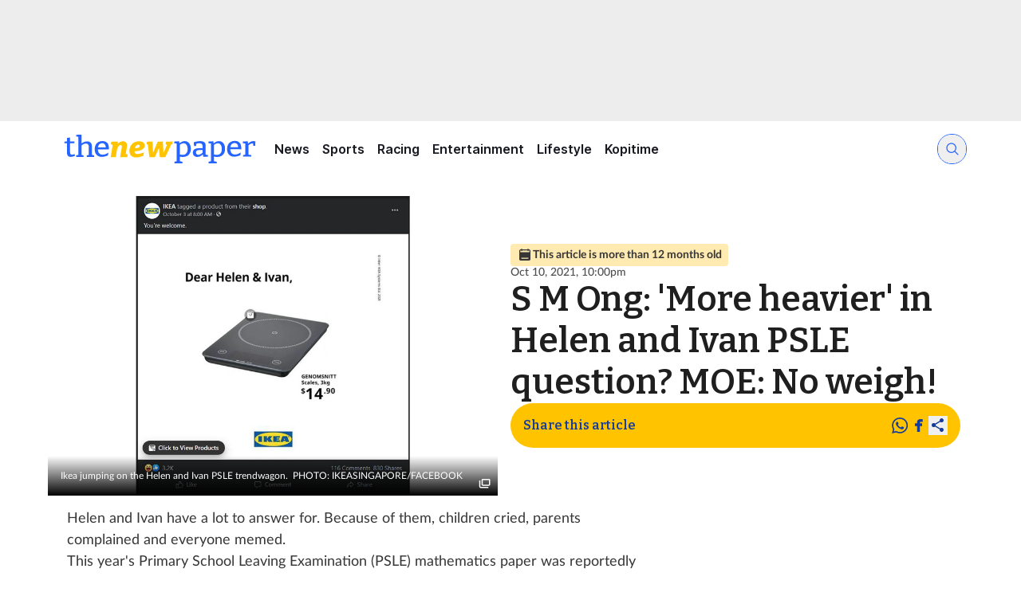

--- FILE ---
content_type: application/javascript; charset=utf-8
request_url: https://www.tnp.sg/assets/index-DO_ifkoW.js
body_size: 285368
content:
var nL=Object.defineProperty;var iL=(e,t,r)=>t in e?nL(e,t,{enumerable:!0,configurable:!0,writable:!0,value:r}):e[t]=r;var ee=(e,t,r)=>iL(e,typeof t!="symbol"?t+"":t,r);(function(){const t=document.createElement("link").relList;if(t&&t.supports&&t.supports("modulepreload"))return;for(const i of document.querySelectorAll('link[rel="modulepreload"]'))n(i);new MutationObserver(i=>{for(const a of i)if(a.type==="childList")for(const s of a.addedNodes)s.tagName==="LINK"&&s.rel==="modulepreload"&&n(s)}).observe(document,{childList:!0,subtree:!0});function r(i){const a={};return i.integrity&&(a.integrity=i.integrity),i.referrerPolicy&&(a.referrerPolicy=i.referrerPolicy),i.crossOrigin==="use-credentials"?a.credentials="include":i.crossOrigin==="anonymous"?a.credentials="omit":a.credentials="same-origin",a}function n(i){if(i.ep)return;i.ep=!0;const a=r(i);fetch(i.href,a)}})();var re=typeof globalThis<"u"?globalThis:typeof window<"u"?window:typeof global<"u"?global:typeof self<"u"?self:{};function _r(e){return e&&e.__esModule&&Object.prototype.hasOwnProperty.call(e,"default")?e.default:e}function G0(e){if(e.__esModule)return e;var t=e.default;if(typeof t=="function"){var r=function n(){return this instanceof n?Reflect.construct(t,arguments,this.constructor):t.apply(this,arguments)};r.prototype=t.prototype}else r={};return Object.defineProperty(r,"__esModule",{value:!0}),Object.keys(e).forEach(function(n){var i=Object.getOwnPropertyDescriptor(e,n);Object.defineProperty(r,n,i.get?i:{enumerable:!0,get:function(){return e[n]}})}),r}var v7={exports:{}},Y0={},y7={exports:{}},rt={};/**
 * @license React
 * react.production.min.js
 *
 * Copyright (c) Facebook, Inc. and its affiliates.
 *
 * This source code is licensed under the MIT license found in the
 * LICENSE file in the root directory of this source tree.
 */var Ec=Symbol.for("react.element"),aL=Symbol.for("react.portal"),oL=Symbol.for("react.fragment"),sL=Symbol.for("react.strict_mode"),lL=Symbol.for("react.profiler"),uL=Symbol.for("react.provider"),cL=Symbol.for("react.context"),dL=Symbol.for("react.forward_ref"),fL=Symbol.for("react.suspense"),hL=Symbol.for("react.memo"),pL=Symbol.for("react.lazy"),bw=Symbol.iterator;function mL(e){return e===null||typeof e!="object"?null:(e=bw&&e[bw]||e["@@iterator"],typeof e=="function"?e:null)}var w7={isMounted:function(){return!1},enqueueForceUpdate:function(){},enqueueReplaceState:function(){},enqueueSetState:function(){}},x7=Object.assign,b7={};function Dl(e,t,r){this.props=e,this.context=t,this.refs=b7,this.updater=r||w7}Dl.prototype.isReactComponent={};Dl.prototype.setState=function(e,t){if(typeof e!="object"&&typeof e!="function"&&e!=null)throw Error("setState(...): takes an object of state variables to update or a function which returns an object of state variables.");this.updater.enqueueSetState(this,e,t,"setState")};Dl.prototype.forceUpdate=function(e){this.updater.enqueueForceUpdate(this,e,"forceUpdate")};function C7(){}C7.prototype=Dl.prototype;function gv(e,t,r){this.props=e,this.context=t,this.refs=b7,this.updater=r||w7}var vv=gv.prototype=new C7;vv.constructor=gv;x7(vv,Dl.prototype);vv.isPureReactComponent=!0;var Cw=Array.isArray,_7=Object.prototype.hasOwnProperty,yv={current:null},E7={key:!0,ref:!0,__self:!0,__source:!0};function S7(e,t,r){var n,i={},a=null,s=null;if(t!=null)for(n in t.ref!==void 0&&(s=t.ref),t.key!==void 0&&(a=""+t.key),t)_7.call(t,n)&&!E7.hasOwnProperty(n)&&(i[n]=t[n]);var u=arguments.length-2;if(u===1)i.children=r;else if(1<u){for(var c=Array(u),d=0;d<u;d++)c[d]=arguments[d+2];i.children=c}if(e&&e.defaultProps)for(n in u=e.defaultProps,u)i[n]===void 0&&(i[n]=u[n]);return{$$typeof:Ec,type:e,key:a,ref:s,props:i,_owner:yv.current}}function gL(e,t){return{$$typeof:Ec,type:e.type,key:t,ref:e.ref,props:e.props,_owner:e._owner}}function wv(e){return typeof e=="object"&&e!==null&&e.$$typeof===Ec}function vL(e){var t={"=":"=0",":":"=2"};return"$"+e.replace(/[=:]/g,function(r){return t[r]})}var _w=/\/+/g;function e1(e,t){return typeof e=="object"&&e!==null&&e.key!=null?vL(""+e.key):t.toString(36)}function wf(e,t,r,n,i){var a=typeof e;(a==="undefined"||a==="boolean")&&(e=null);var s=!1;if(e===null)s=!0;else switch(a){case"string":case"number":s=!0;break;case"object":switch(e.$$typeof){case Ec:case aL:s=!0}}if(s)return s=e,i=i(s),e=n===""?"."+e1(s,0):n,Cw(i)?(r="",e!=null&&(r=e.replace(_w,"$&/")+"/"),wf(i,t,r,"",function(d){return d})):i!=null&&(wv(i)&&(i=gL(i,r+(!i.key||s&&s.key===i.key?"":(""+i.key).replace(_w,"$&/")+"/")+e)),t.push(i)),1;if(s=0,n=n===""?".":n+":",Cw(e))for(var u=0;u<e.length;u++){a=e[u];var c=n+e1(a,u);s+=wf(a,t,r,c,i)}else if(c=mL(e),typeof c=="function")for(e=c.call(e),u=0;!(a=e.next()).done;)a=a.value,c=n+e1(a,u++),s+=wf(a,t,r,c,i);else if(a==="object")throw t=String(e),Error("Objects are not valid as a React child (found: "+(t==="[object Object]"?"object with keys {"+Object.keys(e).join(", ")+"}":t)+"). If you meant to render a collection of children, use an array instead.");return s}function Ld(e,t,r){if(e==null)return e;var n=[],i=0;return wf(e,n,"","",function(a){return t.call(r,a,i++)}),n}function yL(e){if(e._status===-1){var t=e._result;t=t(),t.then(function(r){(e._status===0||e._status===-1)&&(e._status=1,e._result=r)},function(r){(e._status===0||e._status===-1)&&(e._status=2,e._result=r)}),e._status===-1&&(e._status=0,e._result=t)}if(e._status===1)return e._result.default;throw e._result}var an={current:null},xf={transition:null},wL={ReactCurrentDispatcher:an,ReactCurrentBatchConfig:xf,ReactCurrentOwner:yv};function T7(){throw Error("act(...) is not supported in production builds of React.")}rt.Children={map:Ld,forEach:function(e,t,r){Ld(e,function(){t.apply(this,arguments)},r)},count:function(e){var t=0;return Ld(e,function(){t++}),t},toArray:function(e){return Ld(e,function(t){return t})||[]},only:function(e){if(!wv(e))throw Error("React.Children.only expected to receive a single React element child.");return e}};rt.Component=Dl;rt.Fragment=oL;rt.Profiler=lL;rt.PureComponent=gv;rt.StrictMode=sL;rt.Suspense=fL;rt.__SECRET_INTERNALS_DO_NOT_USE_OR_YOU_WILL_BE_FIRED=wL;rt.act=T7;rt.cloneElement=function(e,t,r){if(e==null)throw Error("React.cloneElement(...): The argument must be a React element, but you passed "+e+".");var n=x7({},e.props),i=e.key,a=e.ref,s=e._owner;if(t!=null){if(t.ref!==void 0&&(a=t.ref,s=yv.current),t.key!==void 0&&(i=""+t.key),e.type&&e.type.defaultProps)var u=e.type.defaultProps;for(c in t)_7.call(t,c)&&!E7.hasOwnProperty(c)&&(n[c]=t[c]===void 0&&u!==void 0?u[c]:t[c])}var c=arguments.length-2;if(c===1)n.children=r;else if(1<c){u=Array(c);for(var d=0;d<c;d++)u[d]=arguments[d+2];n.children=u}return{$$typeof:Ec,type:e.type,key:i,ref:a,props:n,_owner:s}};rt.createContext=function(e){return e={$$typeof:cL,_currentValue:e,_currentValue2:e,_threadCount:0,Provider:null,Consumer:null,_defaultValue:null,_globalName:null},e.Provider={$$typeof:uL,_context:e},e.Consumer=e};rt.createElement=S7;rt.createFactory=function(e){var t=S7.bind(null,e);return t.type=e,t};rt.createRef=function(){return{current:null}};rt.forwardRef=function(e){return{$$typeof:dL,render:e}};rt.isValidElement=wv;rt.lazy=function(e){return{$$typeof:pL,_payload:{_status:-1,_result:e},_init:yL}};rt.memo=function(e,t){return{$$typeof:hL,type:e,compare:t===void 0?null:t}};rt.startTransition=function(e){var t=xf.transition;xf.transition={};try{e()}finally{xf.transition=t}};rt.unstable_act=T7;rt.useCallback=function(e,t){return an.current.useCallback(e,t)};rt.useContext=function(e){return an.current.useContext(e)};rt.useDebugValue=function(){};rt.useDeferredValue=function(e){return an.current.useDeferredValue(e)};rt.useEffect=function(e,t){return an.current.useEffect(e,t)};rt.useId=function(){return an.current.useId()};rt.useImperativeHandle=function(e,t,r){return an.current.useImperativeHandle(e,t,r)};rt.useInsertionEffect=function(e,t){return an.current.useInsertionEffect(e,t)};rt.useLayoutEffect=function(e,t){return an.current.useLayoutEffect(e,t)};rt.useMemo=function(e,t){return an.current.useMemo(e,t)};rt.useReducer=function(e,t,r){return an.current.useReducer(e,t,r)};rt.useRef=function(e){return an.current.useRef(e)};rt.useState=function(e){return an.current.useState(e)};rt.useSyncExternalStore=function(e,t,r){return an.current.useSyncExternalStore(e,t,r)};rt.useTransition=function(){return an.current.useTransition()};rt.version="18.3.1";y7.exports=rt;var _=y7.exports;const oe=_r(_);/**
 * @license React
 * react-jsx-runtime.production.min.js
 *
 * Copyright (c) Facebook, Inc. and its affiliates.
 *
 * This source code is licensed under the MIT license found in the
 * LICENSE file in the root directory of this source tree.
 */var xL=_,bL=Symbol.for("react.element"),CL=Symbol.for("react.fragment"),_L=Object.prototype.hasOwnProperty,EL=xL.__SECRET_INTERNALS_DO_NOT_USE_OR_YOU_WILL_BE_FIRED.ReactCurrentOwner,SL={key:!0,ref:!0,__self:!0,__source:!0};function k7(e,t,r){var n,i={},a=null,s=null;r!==void 0&&(a=""+r),t.key!==void 0&&(a=""+t.key),t.ref!==void 0&&(s=t.ref);for(n in t)_L.call(t,n)&&!SL.hasOwnProperty(n)&&(i[n]=t[n]);if(e&&e.defaultProps)for(n in t=e.defaultProps,t)i[n]===void 0&&(i[n]=t[n]);return{$$typeof:bL,type:e,key:a,ref:s,props:i,_owner:EL.current}}Y0.Fragment=CL;Y0.jsx=k7;Y0.jsxs=k7;v7.exports=Y0;var g=v7.exports;const xv="/assets/image-placeholder-39p4V5-z.png",TL="GTM-MV8N3GX",dn={HOME_TOPREADS:"home-topreads",HOME_TOP_MAIN:"home-top-main",HOME_TOP_LIST:"home-top-list",HOME_MOST_TALKED_ABOUT:"home-mosttalkedabout",TOPSTORIES_WEEK:"article-top-stories-this-week",TOPSTORIES_INLINE:"article-related-stories-inline",TOPSTORIES_BOTTOM:"article-related-stories-bottom",CATEGORY_TOP:"section-top",CATEGORY_LIST:"section-list",SEARCH:"search",NONE:""},kL=({title:e,titleId:t,...r},n)=>_.createElement("svg",{xmlns:"http://www.w3.org/2000/svg",viewBox:"0 0 20 20",ref:n,"aria-labelledby":t,...r},e?_.createElement("title",{id:t},e):null,_.createElement("path",{d:"M15.1439 2.98125H14.6252V2.625C14.6252 2.28125 14.3439 2 14.0002 2C13.6564 2 13.3752 2.28125 13.3752 2.625V2.98125H6.6252V2.625C6.6252 2.28125 6.34395 2 6.0002 2C5.65645 2 5.3752 2.28125 5.3752 2.625V2.98125H4.85645C3.8252 2.98125 2.98145 3.825 2.98145 4.85625V15.1937C2.98145 16.2 3.8252 17.0125 4.85645 17.0125H15.1439C16.1752 17.0125 17.0189 16.1937 17.0189 15.1937V4.85625C17.0189 3.825 16.1752 2.98125 15.1439 2.98125ZM14.0002 14.625H6.0002C5.65645 14.625 5.3752 14.3437 5.3752 14C5.3752 13.6562 5.65645 13.375 6.0002 13.375H14.0002C14.3439 13.375 14.6252 13.6562 14.6252 14C14.6252 14.3437 14.3439 14.625 14.0002 14.625ZM15.7689 6.54375H4.23145V4.85625C4.23145 4.5125 4.5127 4.23125 4.85645 4.23125H5.3752V4.5875C5.3752 4.93125 5.65645 5.2125 6.0002 5.2125C6.34395 5.2125 6.6252 4.93125 6.6252 4.5875V4.23125H13.3752V4.5875C13.3752 4.93125 13.6564 5.2125 14.0002 5.2125C14.3439 5.2125 14.6252 4.93125 14.6252 4.5875V4.23125H15.1439C15.4877 4.23125 15.7689 4.5125 15.7689 4.85625V6.54375Z"})),DL=_.forwardRef(kL),PL=({title:e,titleId:t,...r},n)=>_.createElement("svg",{xmlns:"http://www.w3.org/2000/svg",viewBox:"0 0 20 20",ref:n,"aria-labelledby":t,...r},e?_.createElement("title",{id:t},e):null,_.createElement("mask",{id:"mask0_2723_113060",style:{maskType:"alpha"},maskUnits:"userSpaceOnUse",x:0,y:0,width:20,height:20},_.createElement("rect",{width:20,height:20})),_.createElement("g",{mask:"url(#mask0_2723_113060)"},_.createElement("path",{fillRule:"evenodd",clipRule:"evenodd",d:"M12.0005 4.5C12.0005 3.96957 11.7898 3.46086 11.4148 3.08579C11.0397 2.71071 10.531 2.5 10.0005 2.5C9.4701 2.5 8.9614 2.71071 8.58632 3.08579C8.21125 3.46086 8.00054 3.96957 8.00054 4.5L9.00061 4.5C9.00061 4.49999 9.00061 4.49998 9.00061 4.49997C9.00061 3.94769 9.44833 3.49997 10.0006 3.49997C10.5529 3.49997 11.0006 3.94769 11.0006 4.49997C11.0006 4.49998 11.0006 4.49999 11.0006 4.5H12.0005ZM9.00061 4.50008C9.00067 5.05231 9.44836 5.49997 10.0006 5.49997C10.5529 5.49997 11.0006 5.05231 11.0006 4.50008H14.501C15.3294 4.50008 16.001 5.17165 16.001 6.00008V16.0001C16.001 16.8285 15.3294 17.5001 14.501 17.5001H5.50098C4.67255 17.5001 4.00098 16.8285 4.00098 16.0001V6.00008C4.00098 5.17165 4.67255 4.50008 5.50098 4.50008H9.00061ZM6.4013 6.66663C6.18039 6.66663 6.0013 6.84571 6.0013 7.06663V7.26662C6.0013 7.48754 6.18039 7.66663 6.4013 7.66663H13.6013C13.8222 7.66663 14.0013 7.48754 14.0013 7.26662V7.06663C14.0013 6.84571 13.8222 6.66663 13.6013 6.66663H6.4013ZM6.00092 9.90004C6.00092 9.67913 6.18001 9.50004 6.40092 9.50004H13.6009C13.8218 9.50004 14.0009 9.67913 14.0009 9.90004V10.1C14.0009 10.321 13.8218 10.5 13.6009 10.5H6.40092C6.18001 10.5 6.00092 10.321 6.00092 10.1V9.90004ZM6.40092 12.5001C6.18001 12.5001 6.00092 12.6792 6.00092 12.9001V13.1001C6.00092 13.321 6.18001 13.5001 6.40092 13.5001H9.60092C9.82183 13.5001 10.0009 13.321 10.0009 13.1001V12.9001C10.0009 12.6792 9.82183 12.5001 9.60092 12.5001H6.40092Z"}))),AL=_.forwardRef(PL),OL=({title:e,titleId:t,...r},n)=>_.createElement("svg",{xmlns:"http://www.w3.org/2000/svg",viewBox:"0 0 20 20",ref:n,"aria-labelledby":t,...r},e?_.createElement("title",{id:t},e):null,_.createElement("path",{d:"M18.2124 7.96865C17.9499 7.15615 17.1999 6.6124 16.3499 6.6124H12.9187L11.8562 3.3499C11.5937 2.5374 10.8437 1.99365 9.99367 1.99365C9.14367 1.99365 8.39367 2.5374 8.13117 3.3499L7.07492 6.6124H3.64367C2.79367 6.6124 2.04367 7.15615 1.78117 7.9624C1.51867 8.7749 1.80617 9.6499 2.49367 10.1499L5.26867 12.1624L4.20617 15.4249C4.01242 16.0312 4.11242 16.6687 4.48117 17.1749C4.84992 17.6874 5.44992 17.9874 6.07492 17.9874C6.48742 17.9874 6.88117 17.8562 7.22492 17.6124L9.99992 15.5999L12.7749 17.6124C13.1124 17.8562 13.5124 17.9874 13.9249 17.9874C14.5499 17.9874 15.1437 17.6812 15.5187 17.1749C15.8874 16.6687 15.9874 16.0249 15.7937 15.4249L14.7312 12.1624L17.5062 10.1499C18.1937 9.6499 18.4812 8.76865 18.2187 7.9624L18.2124 7.96865Z"})),LL=_.forwardRef(OL),IL=({title:e,titleId:t,...r},n)=>_.createElement("svg",{xmlns:"http://www.w3.org/2000/svg",viewBox:"0 0 20 20",fill:"none",ref:n,"aria-labelledby":t,...r},e?_.createElement("title",{id:t},e):null,_.createElement("mask",{id:"mask0_2691_174167",style:{maskType:"alpha"},maskUnits:"userSpaceOnUse",x:0,y:0,width:20,height:20},_.createElement("rect",{width:20,height:20})),_.createElement("g",{mask:"url(#mask0_2691_174167)"},_.createElement("path",{fillRule:"evenodd",clipRule:"evenodd",d:"M5.75432 12.3238C5.69958 12.3268 5.64444 12.3284 5.58894 12.3284C3.96458 12.3284 2.64777 11.0116 2.64777 9.38719C2.64777 7.76294 3.96439 6.44621 5.58859 6.44602C5.5886 4.82167 6.9054 3.50488 8.52976 3.50488C9.57121 3.50488 10.4862 4.04618 11.0088 4.86278C11.4351 4.62243 11.9272 4.4853 12.4514 4.4853C13.7337 4.4853 14.8244 5.30592 15.2268 6.45064C15.2819 6.44758 15.3373 6.44602 15.3931 6.44602C17.0175 6.44602 18.3343 7.76283 18.3343 9.38719C18.3343 11.0116 17.0175 12.3284 15.3931 12.3284C15.1587 12.3284 14.9307 12.3009 14.7121 12.2491C14.1726 12.8967 13.3601 13.3088 12.4514 13.3088C11.9272 13.3088 11.4351 13.1716 11.0088 12.9313C10.4862 13.7479 9.57121 14.2892 8.52976 14.2892C7.24743 14.2892 6.15677 13.4685 5.75432 12.3238ZM8.52914 9.38724C8.52914 9.9287 8.09021 10.3676 7.54875 10.3676C7.0073 10.3676 6.56836 9.9287 6.56836 9.38724C6.56836 8.84579 7.0073 8.40685 7.54875 8.40685C8.09021 8.40685 8.52914 8.84579 8.52914 9.38724ZM10.4904 10.3676C11.0319 10.3676 11.4708 9.9287 11.4708 9.38724C11.4708 8.84579 11.0319 8.40685 10.4904 8.40685C9.94897 8.40685 9.51004 8.84579 9.51004 9.38724C9.51004 9.9287 9.94897 10.3676 10.4904 10.3676ZM14.4116 9.38724C14.4116 9.9287 13.9727 10.3676 13.4312 10.3676C12.8898 10.3676 12.4509 9.9287 12.4509 9.38724C12.4509 8.84579 12.8898 8.40685 13.4312 8.40685C13.9727 8.40685 14.4116 8.84579 14.4116 9.38724ZM5.78419 14.3872C5.78419 14.9828 5.30136 15.4657 4.70576 15.4657C4.11016 15.4657 3.62733 14.9828 3.62733 14.3872C3.62733 13.7916 4.11016 13.3088 4.70576 13.3088C5.30136 13.3088 5.78419 13.7916 5.78419 14.3872ZM3.13709 16.0049C3.13709 16.411 2.80789 16.7402 2.4018 16.7402C1.99571 16.7402 1.6665 16.411 1.6665 16.0049C1.6665 15.5989 1.99571 15.2696 2.4018 15.2696C2.80789 15.2696 3.13709 15.5989 3.13709 16.0049Z"}))),RL=_.forwardRef(IL),xr={"home-skybox":{count:4,orientation:{group:{sm:"horizontal",lg:"horizontal"},item:{sm:"n/a",lg:"n/a"}},fontSize:{sm:"text-18",lg:"text-18"},showImage:!1,headingLevel:"h3",imageWidth:0,referer:dn.HOME_TOPREADS},"home-top-left":{count:1,orientation:{group:{sm:"n/a",lg:"n/a"},item:{sm:"vertical-reverse",lg:"vertical-reverse"}},fontSize:{sm:"text-30",lg:"text-54"},showImage:!0,headingLevel:"h1",imageWidth:653,referer:dn.HOME_TOP_MAIN},"home-top-right":{count:5,orientation:{group:{sm:"vertical",lg:"vertical"},item:{sm:"n/a",lg:"n/a"}},fontSize:{sm:"text-24",lg:"text-26"},showImage:!1,headingLevel:"h2",imageWidth:0,referer:dn.HOME_TOP_LIST},"home-bottom-left-1":{count:1,orientation:{group:{sm:"n/a",lg:"n/a"},item:{sm:"vertical-reverse",lg:"vertical-reverse"}},fontSize:{sm:"text-30",lg:"text-54"},showImage:!0,headingLevel:"h2",imageWidth:474,referer:dn.HOME_MOST_TALKED_ABOUT},"home-bottom-left-2":{count:2,orientation:{group:{sm:"horizontal",lg:"horizontal"},item:{sm:"vertical",lg:"vertical"}},fontSize:{sm:"text-18",lg:"text-20"},showImage:!0,headingLevel:"h2",imageWidth:229,referer:dn.HOME_MOST_TALKED_ABOUT},"home-bottom-left-3":{count:2,orientation:{group:{sm:"vertical",lg:"vertical"},item:{sm:"n/a",lg:"n/a"}},fontSize:{sm:"text-24",lg:"text-26"},showImage:!1,headingLevel:"h2",imageWidth:0,referer:dn.HOME_MOST_TALKED_ABOUT},"home-bottom-right":{count:3,orientation:{group:{sm:"vertical",lg:"vertical"},item:{sm:"vertical",lg:"vertical"}},fontSize:{sm:"text-24",lg:"text-26"},showImage:!0,headingLevel:"h2",imageWidth:323,referer:dn.HOME_MOST_TALKED_ABOUT},"category-top":{count:3,orientation:{group:{sm:"vertical",md:"horizontal",lg:"horizontal"},item:{sm:"vertical",lg:"vertical"}},fontSize:{sm:"text-24",lg:"text-26"},showImage:!0,headingLevel:"h2",imageWidth:370,referer:dn.CATEGORY_TOP},"category-bottom":{count:5,orientation:{group:{sm:"vertical",lg:"vertical"},item:{sm:"horizontal-reverse",lg:"horizontal-reverse"}},fontSize:{sm:"text-18",lg:"text-26"},showImage:!0,headingLevel:"h2",imageWidth:287,referer:dn.CATEGORY_LIST},search:{count:10,orientation:{group:{sm:"vertical",lg:"vertical"},item:{sm:"horizontal-reverse",lg:"horizontal-reverse"}},fontSize:{sm:"text-18",lg:"text-26"},showImage:!0,headingLevel:"h2",imageWidth:167,referer:dn.SEARCH},"article-top-stories":{count:5,orientation:{group:{sm:"vertical",lg:"vertical"},item:{sm:"horizontal",lg:"horizontal"}},fontSize:{sm:"text-16",lg:"text-16"},showImage:!0,headingLevel:"h2",imageWidth:150,referer:dn.TOPSTORIES_WEEK},"article-related-single":{count:1,orientation:{group:{sm:"n/a",lg:"n/a"},item:{sm:"horizontal",lg:"horizontal"}},fontSize:{sm:"text-16",lg:"text-18"},showImage:!0,headingLevel:"h2",imageWidth:150,referer:dn.TOPSTORIES_INLINE},"article-related-multiple-left":{count:1,orientation:{group:{sm:"n/a",lg:"n/a"},item:{sm:"vertical",lg:"vertical"}},fontSize:{sm:"text-24",lg:"text-26"},showImage:!0,headingLevel:"h2",imageWidth:318,referer:dn.TOPSTORIES_BOTTOM},"article-related-multiple-right":{count:3,orientation:{group:{sm:"vertical",lg:"vertical"},item:{sm:"n/a",lg:"n/a"}},fontSize:{sm:"text-16",lg:"text-18"},showImage:!1,headingLevel:"h2",imageWidth:0,referer:dn.TOPSTORIES_BOTTOM}},Pn={home:{top:xr["home-top-left"].count+xr["home-top-right"].count,mostTalkedAbout:xr["home-bottom-left-1"].count+xr["home-bottom-left-2"].count+xr["home-bottom-left-3"].count+xr["home-bottom-right"].count,topReads:xr["home-skybox"].count},category:{initial:xr["category-top"].count+xr["category-bottom"].count,additional:5},search:{results:xr.search.count},article:{relatedStories:xr["article-related-single"].count+xr["article-related-multiple-left"].count+xr["article-related-multiple-right"].count,topReads:xr["article-top-stories"].count}},Ew={comment:{label:"Comment",icon:RL,color:"text-white",bgColor:"bg-primary-600"},exclusive:{label:"Exclusive!",icon:LL,color:"text-white",bgColor:"bg-tnp-red-500"},"sponsored-content":{label:"Sponsored Content",icon:AL,color:"text-primary-500",bgColor:"bg-primary-100"},old:{label:"This article is more than 12 months old",icon:DL,color:"text-grayscale-800",bgColor:"bg-secondary-100"}},mn={headerMenuOpenToggle:"Open menu",headerMenuCloseToggle:"Close menu",searchInputExpand:"Expand search input",searchInputCollapse:"Collapse search input",galleryOpen:"Open media gallery",galleryClose:"Close media gallery",galleryPrevious:"View previous media",galleryNext:"View next media",shareOpenToggle:"Show additional sharing options",shareCloseToggle:"Hide additional sharing options",reactionOpenToggle:"Show reaction options",reactionCloseToggle:"Hide reaction options"},Sw="racing",ML="2025-06-23",D7="Sports",Tw=!0,NL=!1,BL=965,jL=784,FL=760,$L=112,UL=_.createContext({id:"",url:"",referer:void 0,createdDate:"",publishedDate:"",updatedDate:"",author:{id:"",username:"",email:"",photo:void 0,urlPath:""},byline:{basicByline:[{id:"",name:"",designation:void 0,email:void 0,photo:void 0,urlPath:""}],customByline:""},section:{name:"",uniqueName:"",parent:{name:"",uniqueName:""}},tags:[],title:"",articleType:void 0,kicker:void 0,subheadline:void 0,standfirst:void 0,elements:[],substories:[],media:[],attachments:[],showReactions:!1,showComments:!1}),zL=function(t){return typeof t=="object"&&t!==null&&"message"in t&&typeof t.message=="string"},HL=function(t){if(zL(t))return t;try{return new Error(JSON.stringify(t))}catch{return new Error(String(t))}};function VL(e){return HL(e).message}const P7="thenewpapersg",WL="JfdZz3lIETnqgkT7EFQxmCXoItAR3ruoydvcadPgTJJjqpzcpSVLyZFCEz9hamiZ";var A7={exports:{}};function qL(e){throw new Error('Could not dynamically require "'+e+'". Please configure the dynamicRequireTargets or/and ignoreDynamicRequires option of @rollup/plugin-commonjs appropriately for this require call to work.')}var t1={exports:{}};const GL={},YL=Object.freeze(Object.defineProperty({__proto__:null,default:GL},Symbol.toStringTag,{value:"Module"})),O7=G0(YL);var kw;function st(){return kw||(kw=1,function(e,t){(function(r,n){e.exports=n()})(re,function(){var r=r||function(n,i){var a;if(typeof window<"u"&&window.crypto&&(a=window.crypto),typeof self<"u"&&self.crypto&&(a=self.crypto),typeof globalThis<"u"&&globalThis.crypto&&(a=globalThis.crypto),!a&&typeof window<"u"&&window.msCrypto&&(a=window.msCrypto),!a&&typeof re<"u"&&re.crypto&&(a=re.crypto),!a&&typeof qL=="function")try{a=O7}catch{}var s=function(){if(a){if(typeof a.getRandomValues=="function")try{return a.getRandomValues(new Uint32Array(1))[0]}catch{}if(typeof a.randomBytes=="function")try{return a.randomBytes(4).readInt32LE()}catch{}}throw new Error("Native crypto module could not be used to get secure random number.")},u=Object.create||function(){function v(){}return function(x){var k;return v.prototype=x,k=new v,v.prototype=null,k}}(),c={},d=c.lib={},f=d.Base=function(){return{extend:function(v){var x=u(this);return v&&x.mixIn(v),(!x.hasOwnProperty("init")||this.init===x.init)&&(x.init=function(){x.$super.init.apply(this,arguments)}),x.init.prototype=x,x.$super=this,x},create:function(){var v=this.extend();return v.init.apply(v,arguments),v},init:function(){},mixIn:function(v){for(var x in v)v.hasOwnProperty(x)&&(this[x]=v[x]);v.hasOwnProperty("toString")&&(this.toString=v.toString)},clone:function(){return this.init.prototype.extend(this)}}}(),p=d.WordArray=f.extend({init:function(v,x){v=this.words=v||[],x!=i?this.sigBytes=x:this.sigBytes=v.length*4},toString:function(v){return(v||w).stringify(this)},concat:function(v){var x=this.words,k=v.words,D=this.sigBytes,T=v.sigBytes;if(this.clamp(),D%4)for(var L=0;L<T;L++){var R=k[L>>>2]>>>24-L%4*8&255;x[D+L>>>2]|=R<<24-(D+L)%4*8}else for(var N=0;N<T;N+=4)x[D+N>>>2]=k[N>>>2];return this.sigBytes+=T,this},clamp:function(){var v=this.words,x=this.sigBytes;v[x>>>2]&=4294967295<<32-x%4*8,v.length=n.ceil(x/4)},clone:function(){var v=f.clone.call(this);return v.words=this.words.slice(0),v},random:function(v){for(var x=[],k=0;k<v;k+=4)x.push(s());return new p.init(x,v)}}),m=c.enc={},w=m.Hex={stringify:function(v){for(var x=v.words,k=v.sigBytes,D=[],T=0;T<k;T++){var L=x[T>>>2]>>>24-T%4*8&255;D.push((L>>>4).toString(16)),D.push((L&15).toString(16))}return D.join("")},parse:function(v){for(var x=v.length,k=[],D=0;D<x;D+=2)k[D>>>3]|=parseInt(v.substr(D,2),16)<<24-D%8*4;return new p.init(k,x/2)}},C=m.Latin1={stringify:function(v){for(var x=v.words,k=v.sigBytes,D=[],T=0;T<k;T++){var L=x[T>>>2]>>>24-T%4*8&255;D.push(String.fromCharCode(L))}return D.join("")},parse:function(v){for(var x=v.length,k=[],D=0;D<x;D++)k[D>>>2]|=(v.charCodeAt(D)&255)<<24-D%4*8;return new p.init(k,x)}},y=m.Utf8={stringify:function(v){try{return decodeURIComponent(escape(C.stringify(v)))}catch{throw new Error("Malformed UTF-8 data")}},parse:function(v){return C.parse(unescape(encodeURIComponent(v)))}},S=d.BufferedBlockAlgorithm=f.extend({reset:function(){this._data=new p.init,this._nDataBytes=0},_append:function(v){typeof v=="string"&&(v=y.parse(v)),this._data.concat(v),this._nDataBytes+=v.sigBytes},_process:function(v){var x,k=this._data,D=k.words,T=k.sigBytes,L=this.blockSize,R=L*4,N=T/R;v?N=n.ceil(N):N=n.max((N|0)-this._minBufferSize,0);var A=N*L,M=n.min(A*4,T);if(A){for(var j=0;j<A;j+=L)this._doProcessBlock(D,j);x=D.splice(0,A),k.sigBytes-=M}return new p.init(x,M)},clone:function(){var v=f.clone.call(this);return v._data=this._data.clone(),v},_minBufferSize:0});d.Hasher=S.extend({cfg:f.extend(),init:function(v){this.cfg=this.cfg.extend(v),this.reset()},reset:function(){S.reset.call(this),this._doReset()},update:function(v){return this._append(v),this._process(),this},finalize:function(v){v&&this._append(v);var x=this._doFinalize();return x},blockSize:16,_createHelper:function(v){return function(x,k){return new v.init(k).finalize(x)}},_createHmacHelper:function(v){return function(x,k){return new b.HMAC.init(v,k).finalize(x)}}});var b=c.algo={};return c}(Math);return r})}(t1)),t1.exports}var r1={exports:{}},Dw;function K0(){return Dw||(Dw=1,function(e,t){(function(r,n){e.exports=n(st())})(re,function(r){return function(n){var i=r,a=i.lib,s=a.Base,u=a.WordArray,c=i.x64={};c.Word=s.extend({init:function(d,f){this.high=d,this.low=f}}),c.WordArray=s.extend({init:function(d,f){d=this.words=d||[],f!=n?this.sigBytes=f:this.sigBytes=d.length*8},toX32:function(){for(var d=this.words,f=d.length,p=[],m=0;m<f;m++){var w=d[m];p.push(w.high),p.push(w.low)}return u.create(p,this.sigBytes)},clone:function(){for(var d=s.clone.call(this),f=d.words=this.words.slice(0),p=f.length,m=0;m<p;m++)f[m]=f[m].clone();return d}})}(),r})}(r1)),r1.exports}var n1={exports:{}},Pw;function KL(){return Pw||(Pw=1,function(e,t){(function(r,n){e.exports=n(st())})(re,function(r){return function(){if(typeof ArrayBuffer=="function"){var n=r,i=n.lib,a=i.WordArray,s=a.init,u=a.init=function(c){if(c instanceof ArrayBuffer&&(c=new Uint8Array(c)),(c instanceof Int8Array||typeof Uint8ClampedArray<"u"&&c instanceof Uint8ClampedArray||c instanceof Int16Array||c instanceof Uint16Array||c instanceof Int32Array||c instanceof Uint32Array||c instanceof Float32Array||c instanceof Float64Array)&&(c=new Uint8Array(c.buffer,c.byteOffset,c.byteLength)),c instanceof Uint8Array){for(var d=c.byteLength,f=[],p=0;p<d;p++)f[p>>>2]|=c[p]<<24-p%4*8;s.call(this,f,d)}else s.apply(this,arguments)};u.prototype=a}}(),r.lib.WordArray})}(n1)),n1.exports}var i1={exports:{}},Aw;function ZL(){return Aw||(Aw=1,function(e,t){(function(r,n){e.exports=n(st())})(re,function(r){return function(){var n=r,i=n.lib,a=i.WordArray,s=n.enc;s.Utf16=s.Utf16BE={stringify:function(c){for(var d=c.words,f=c.sigBytes,p=[],m=0;m<f;m+=2){var w=d[m>>>2]>>>16-m%4*8&65535;p.push(String.fromCharCode(w))}return p.join("")},parse:function(c){for(var d=c.length,f=[],p=0;p<d;p++)f[p>>>1]|=c.charCodeAt(p)<<16-p%2*16;return a.create(f,d*2)}},s.Utf16LE={stringify:function(c){for(var d=c.words,f=c.sigBytes,p=[],m=0;m<f;m+=2){var w=u(d[m>>>2]>>>16-m%4*8&65535);p.push(String.fromCharCode(w))}return p.join("")},parse:function(c){for(var d=c.length,f=[],p=0;p<d;p++)f[p>>>1]|=u(c.charCodeAt(p)<<16-p%2*16);return a.create(f,d*2)}};function u(c){return c<<8&4278255360|c>>>8&16711935}}(),r.enc.Utf16})}(i1)),i1.exports}var a1={exports:{}},Ow;function Qo(){return Ow||(Ow=1,function(e,t){(function(r,n){e.exports=n(st())})(re,function(r){return function(){var n=r,i=n.lib,a=i.WordArray,s=n.enc;s.Base64={stringify:function(c){var d=c.words,f=c.sigBytes,p=this._map;c.clamp();for(var m=[],w=0;w<f;w+=3)for(var C=d[w>>>2]>>>24-w%4*8&255,y=d[w+1>>>2]>>>24-(w+1)%4*8&255,S=d[w+2>>>2]>>>24-(w+2)%4*8&255,b=C<<16|y<<8|S,v=0;v<4&&w+v*.75<f;v++)m.push(p.charAt(b>>>6*(3-v)&63));var x=p.charAt(64);if(x)for(;m.length%4;)m.push(x);return m.join("")},parse:function(c){var d=c.length,f=this._map,p=this._reverseMap;if(!p){p=this._reverseMap=[];for(var m=0;m<f.length;m++)p[f.charCodeAt(m)]=m}var w=f.charAt(64);if(w){var C=c.indexOf(w);C!==-1&&(d=C)}return u(c,d,p)},_map:"ABCDEFGHIJKLMNOPQRSTUVWXYZabcdefghijklmnopqrstuvwxyz0123456789+/="};function u(c,d,f){for(var p=[],m=0,w=0;w<d;w++)if(w%4){var C=f[c.charCodeAt(w-1)]<<w%4*2,y=f[c.charCodeAt(w)]>>>6-w%4*2,S=C|y;p[m>>>2]|=S<<24-m%4*8,m++}return a.create(p,m)}}(),r.enc.Base64})}(a1)),a1.exports}var o1={exports:{}},Lw;function QL(){return Lw||(Lw=1,function(e,t){(function(r,n){e.exports=n(st())})(re,function(r){return function(){var n=r,i=n.lib,a=i.WordArray,s=n.enc;s.Base64url={stringify:function(c,d){d===void 0&&(d=!0);var f=c.words,p=c.sigBytes,m=d?this._safe_map:this._map;c.clamp();for(var w=[],C=0;C<p;C+=3)for(var y=f[C>>>2]>>>24-C%4*8&255,S=f[C+1>>>2]>>>24-(C+1)%4*8&255,b=f[C+2>>>2]>>>24-(C+2)%4*8&255,v=y<<16|S<<8|b,x=0;x<4&&C+x*.75<p;x++)w.push(m.charAt(v>>>6*(3-x)&63));var k=m.charAt(64);if(k)for(;w.length%4;)w.push(k);return w.join("")},parse:function(c,d){d===void 0&&(d=!0);var f=c.length,p=d?this._safe_map:this._map,m=this._reverseMap;if(!m){m=this._reverseMap=[];for(var w=0;w<p.length;w++)m[p.charCodeAt(w)]=w}var C=p.charAt(64);if(C){var y=c.indexOf(C);y!==-1&&(f=y)}return u(c,f,m)},_map:"ABCDEFGHIJKLMNOPQRSTUVWXYZabcdefghijklmnopqrstuvwxyz0123456789+/=",_safe_map:"ABCDEFGHIJKLMNOPQRSTUVWXYZabcdefghijklmnopqrstuvwxyz0123456789-_"};function u(c,d,f){for(var p=[],m=0,w=0;w<d;w++)if(w%4){var C=f[c.charCodeAt(w-1)]<<w%4*2,y=f[c.charCodeAt(w)]>>>6-w%4*2,S=C|y;p[m>>>2]|=S<<24-m%4*8,m++}return a.create(p,m)}}(),r.enc.Base64url})}(o1)),o1.exports}var s1={exports:{}},Iw;function Xo(){return Iw||(Iw=1,function(e,t){(function(r,n){e.exports=n(st())})(re,function(r){return function(n){var i=r,a=i.lib,s=a.WordArray,u=a.Hasher,c=i.algo,d=[];(function(){for(var y=0;y<64;y++)d[y]=n.abs(n.sin(y+1))*4294967296|0})();var f=c.MD5=u.extend({_doReset:function(){this._hash=new s.init([1732584193,4023233417,2562383102,271733878])},_doProcessBlock:function(y,S){for(var b=0;b<16;b++){var v=S+b,x=y[v];y[v]=(x<<8|x>>>24)&16711935|(x<<24|x>>>8)&4278255360}var k=this._hash.words,D=y[S+0],T=y[S+1],L=y[S+2],R=y[S+3],N=y[S+4],A=y[S+5],M=y[S+6],j=y[S+7],V=y[S+8],H=y[S+9],q=y[S+10],W=y[S+11],te=y[S+12],F=y[S+13],Z=y[S+14],X=y[S+15],U=k[0],Q=k[1],J=k[2],ne=k[3];U=p(U,Q,J,ne,D,7,d[0]),ne=p(ne,U,Q,J,T,12,d[1]),J=p(J,ne,U,Q,L,17,d[2]),Q=p(Q,J,ne,U,R,22,d[3]),U=p(U,Q,J,ne,N,7,d[4]),ne=p(ne,U,Q,J,A,12,d[5]),J=p(J,ne,U,Q,M,17,d[6]),Q=p(Q,J,ne,U,j,22,d[7]),U=p(U,Q,J,ne,V,7,d[8]),ne=p(ne,U,Q,J,H,12,d[9]),J=p(J,ne,U,Q,q,17,d[10]),Q=p(Q,J,ne,U,W,22,d[11]),U=p(U,Q,J,ne,te,7,d[12]),ne=p(ne,U,Q,J,F,12,d[13]),J=p(J,ne,U,Q,Z,17,d[14]),Q=p(Q,J,ne,U,X,22,d[15]),U=m(U,Q,J,ne,T,5,d[16]),ne=m(ne,U,Q,J,M,9,d[17]),J=m(J,ne,U,Q,W,14,d[18]),Q=m(Q,J,ne,U,D,20,d[19]),U=m(U,Q,J,ne,A,5,d[20]),ne=m(ne,U,Q,J,q,9,d[21]),J=m(J,ne,U,Q,X,14,d[22]),Q=m(Q,J,ne,U,N,20,d[23]),U=m(U,Q,J,ne,H,5,d[24]),ne=m(ne,U,Q,J,Z,9,d[25]),J=m(J,ne,U,Q,R,14,d[26]),Q=m(Q,J,ne,U,V,20,d[27]),U=m(U,Q,J,ne,F,5,d[28]),ne=m(ne,U,Q,J,L,9,d[29]),J=m(J,ne,U,Q,j,14,d[30]),Q=m(Q,J,ne,U,te,20,d[31]),U=w(U,Q,J,ne,A,4,d[32]),ne=w(ne,U,Q,J,V,11,d[33]),J=w(J,ne,U,Q,W,16,d[34]),Q=w(Q,J,ne,U,Z,23,d[35]),U=w(U,Q,J,ne,T,4,d[36]),ne=w(ne,U,Q,J,N,11,d[37]),J=w(J,ne,U,Q,j,16,d[38]),Q=w(Q,J,ne,U,q,23,d[39]),U=w(U,Q,J,ne,F,4,d[40]),ne=w(ne,U,Q,J,D,11,d[41]),J=w(J,ne,U,Q,R,16,d[42]),Q=w(Q,J,ne,U,M,23,d[43]),U=w(U,Q,J,ne,H,4,d[44]),ne=w(ne,U,Q,J,te,11,d[45]),J=w(J,ne,U,Q,X,16,d[46]),Q=w(Q,J,ne,U,L,23,d[47]),U=C(U,Q,J,ne,D,6,d[48]),ne=C(ne,U,Q,J,j,10,d[49]),J=C(J,ne,U,Q,Z,15,d[50]),Q=C(Q,J,ne,U,A,21,d[51]),U=C(U,Q,J,ne,te,6,d[52]),ne=C(ne,U,Q,J,R,10,d[53]),J=C(J,ne,U,Q,q,15,d[54]),Q=C(Q,J,ne,U,T,21,d[55]),U=C(U,Q,J,ne,V,6,d[56]),ne=C(ne,U,Q,J,X,10,d[57]),J=C(J,ne,U,Q,M,15,d[58]),Q=C(Q,J,ne,U,F,21,d[59]),U=C(U,Q,J,ne,N,6,d[60]),ne=C(ne,U,Q,J,W,10,d[61]),J=C(J,ne,U,Q,L,15,d[62]),Q=C(Q,J,ne,U,H,21,d[63]),k[0]=k[0]+U|0,k[1]=k[1]+Q|0,k[2]=k[2]+J|0,k[3]=k[3]+ne|0},_doFinalize:function(){var y=this._data,S=y.words,b=this._nDataBytes*8,v=y.sigBytes*8;S[v>>>5]|=128<<24-v%32;var x=n.floor(b/4294967296),k=b;S[(v+64>>>9<<4)+15]=(x<<8|x>>>24)&16711935|(x<<24|x>>>8)&4278255360,S[(v+64>>>9<<4)+14]=(k<<8|k>>>24)&16711935|(k<<24|k>>>8)&4278255360,y.sigBytes=(S.length+1)*4,this._process();for(var D=this._hash,T=D.words,L=0;L<4;L++){var R=T[L];T[L]=(R<<8|R>>>24)&16711935|(R<<24|R>>>8)&4278255360}return D},clone:function(){var y=u.clone.call(this);return y._hash=this._hash.clone(),y}});function p(y,S,b,v,x,k,D){var T=y+(S&b|~S&v)+x+D;return(T<<k|T>>>32-k)+S}function m(y,S,b,v,x,k,D){var T=y+(S&v|b&~v)+x+D;return(T<<k|T>>>32-k)+S}function w(y,S,b,v,x,k,D){var T=y+(S^b^v)+x+D;return(T<<k|T>>>32-k)+S}function C(y,S,b,v,x,k,D){var T=y+(b^(S|~v))+x+D;return(T<<k|T>>>32-k)+S}i.MD5=u._createHelper(f),i.HmacMD5=u._createHmacHelper(f)}(Math),r.MD5})}(s1)),s1.exports}var l1={exports:{}},Rw;function L7(){return Rw||(Rw=1,function(e,t){(function(r,n){e.exports=n(st())})(re,function(r){return function(){var n=r,i=n.lib,a=i.WordArray,s=i.Hasher,u=n.algo,c=[],d=u.SHA1=s.extend({_doReset:function(){this._hash=new a.init([1732584193,4023233417,2562383102,271733878,3285377520])},_doProcessBlock:function(f,p){for(var m=this._hash.words,w=m[0],C=m[1],y=m[2],S=m[3],b=m[4],v=0;v<80;v++){if(v<16)c[v]=f[p+v]|0;else{var x=c[v-3]^c[v-8]^c[v-14]^c[v-16];c[v]=x<<1|x>>>31}var k=(w<<5|w>>>27)+b+c[v];v<20?k+=(C&y|~C&S)+1518500249:v<40?k+=(C^y^S)+1859775393:v<60?k+=(C&y|C&S|y&S)-1894007588:k+=(C^y^S)-899497514,b=S,S=y,y=C<<30|C>>>2,C=w,w=k}m[0]=m[0]+w|0,m[1]=m[1]+C|0,m[2]=m[2]+y|0,m[3]=m[3]+S|0,m[4]=m[4]+b|0},_doFinalize:function(){var f=this._data,p=f.words,m=this._nDataBytes*8,w=f.sigBytes*8;return p[w>>>5]|=128<<24-w%32,p[(w+64>>>9<<4)+14]=Math.floor(m/4294967296),p[(w+64>>>9<<4)+15]=m,f.sigBytes=p.length*4,this._process(),this._hash},clone:function(){var f=s.clone.call(this);return f._hash=this._hash.clone(),f}});n.SHA1=s._createHelper(d),n.HmacSHA1=s._createHmacHelper(d)}(),r.SHA1})}(l1)),l1.exports}var u1={exports:{}},Mw;function bv(){return Mw||(Mw=1,function(e,t){(function(r,n){e.exports=n(st())})(re,function(r){return function(n){var i=r,a=i.lib,s=a.WordArray,u=a.Hasher,c=i.algo,d=[],f=[];(function(){function w(b){for(var v=n.sqrt(b),x=2;x<=v;x++)if(!(b%x))return!1;return!0}function C(b){return(b-(b|0))*4294967296|0}for(var y=2,S=0;S<64;)w(y)&&(S<8&&(d[S]=C(n.pow(y,1/2))),f[S]=C(n.pow(y,1/3)),S++),y++})();var p=[],m=c.SHA256=u.extend({_doReset:function(){this._hash=new s.init(d.slice(0))},_doProcessBlock:function(w,C){for(var y=this._hash.words,S=y[0],b=y[1],v=y[2],x=y[3],k=y[4],D=y[5],T=y[6],L=y[7],R=0;R<64;R++){if(R<16)p[R]=w[C+R]|0;else{var N=p[R-15],A=(N<<25|N>>>7)^(N<<14|N>>>18)^N>>>3,M=p[R-2],j=(M<<15|M>>>17)^(M<<13|M>>>19)^M>>>10;p[R]=A+p[R-7]+j+p[R-16]}var V=k&D^~k&T,H=S&b^S&v^b&v,q=(S<<30|S>>>2)^(S<<19|S>>>13)^(S<<10|S>>>22),W=(k<<26|k>>>6)^(k<<21|k>>>11)^(k<<7|k>>>25),te=L+W+V+f[R]+p[R],F=q+H;L=T,T=D,D=k,k=x+te|0,x=v,v=b,b=S,S=te+F|0}y[0]=y[0]+S|0,y[1]=y[1]+b|0,y[2]=y[2]+v|0,y[3]=y[3]+x|0,y[4]=y[4]+k|0,y[5]=y[5]+D|0,y[6]=y[6]+T|0,y[7]=y[7]+L|0},_doFinalize:function(){var w=this._data,C=w.words,y=this._nDataBytes*8,S=w.sigBytes*8;return C[S>>>5]|=128<<24-S%32,C[(S+64>>>9<<4)+14]=n.floor(y/4294967296),C[(S+64>>>9<<4)+15]=y,w.sigBytes=C.length*4,this._process(),this._hash},clone:function(){var w=u.clone.call(this);return w._hash=this._hash.clone(),w}});i.SHA256=u._createHelper(m),i.HmacSHA256=u._createHmacHelper(m)}(Math),r.SHA256})}(u1)),u1.exports}var c1={exports:{}},Nw;function XL(){return Nw||(Nw=1,function(e,t){(function(r,n,i){e.exports=n(st(),bv())})(re,function(r){return function(){var n=r,i=n.lib,a=i.WordArray,s=n.algo,u=s.SHA256,c=s.SHA224=u.extend({_doReset:function(){this._hash=new a.init([3238371032,914150663,812702999,4144912697,4290775857,1750603025,1694076839,3204075428])},_doFinalize:function(){var d=u._doFinalize.call(this);return d.sigBytes-=4,d}});n.SHA224=u._createHelper(c),n.HmacSHA224=u._createHmacHelper(c)}(),r.SHA224})}(c1)),c1.exports}var d1={exports:{}},Bw;function I7(){return Bw||(Bw=1,function(e,t){(function(r,n,i){e.exports=n(st(),K0())})(re,function(r){return function(){var n=r,i=n.lib,a=i.Hasher,s=n.x64,u=s.Word,c=s.WordArray,d=n.algo;function f(){return u.create.apply(u,arguments)}var p=[f(1116352408,3609767458),f(1899447441,602891725),f(3049323471,3964484399),f(3921009573,2173295548),f(961987163,4081628472),f(1508970993,3053834265),f(2453635748,2937671579),f(2870763221,3664609560),f(3624381080,2734883394),f(310598401,1164996542),f(607225278,1323610764),f(1426881987,3590304994),f(1925078388,4068182383),f(2162078206,991336113),f(2614888103,633803317),f(3248222580,3479774868),f(3835390401,2666613458),f(4022224774,944711139),f(264347078,2341262773),f(604807628,2007800933),f(770255983,1495990901),f(1249150122,1856431235),f(1555081692,3175218132),f(1996064986,2198950837),f(2554220882,3999719339),f(2821834349,766784016),f(2952996808,2566594879),f(3210313671,3203337956),f(3336571891,1034457026),f(3584528711,2466948901),f(113926993,3758326383),f(338241895,168717936),f(666307205,1188179964),f(773529912,1546045734),f(1294757372,1522805485),f(1396182291,2643833823),f(1695183700,2343527390),f(1986661051,1014477480),f(2177026350,1206759142),f(2456956037,344077627),f(2730485921,1290863460),f(2820302411,3158454273),f(3259730800,3505952657),f(3345764771,106217008),f(3516065817,3606008344),f(3600352804,1432725776),f(4094571909,1467031594),f(275423344,851169720),f(430227734,3100823752),f(506948616,1363258195),f(659060556,3750685593),f(883997877,3785050280),f(958139571,3318307427),f(1322822218,3812723403),f(1537002063,2003034995),f(1747873779,3602036899),f(1955562222,1575990012),f(2024104815,1125592928),f(2227730452,2716904306),f(2361852424,442776044),f(2428436474,593698344),f(2756734187,3733110249),f(3204031479,2999351573),f(3329325298,3815920427),f(3391569614,3928383900),f(3515267271,566280711),f(3940187606,3454069534),f(4118630271,4000239992),f(116418474,1914138554),f(174292421,2731055270),f(289380356,3203993006),f(460393269,320620315),f(685471733,587496836),f(852142971,1086792851),f(1017036298,365543100),f(1126000580,2618297676),f(1288033470,3409855158),f(1501505948,4234509866),f(1607167915,987167468),f(1816402316,1246189591)],m=[];(function(){for(var C=0;C<80;C++)m[C]=f()})();var w=d.SHA512=a.extend({_doReset:function(){this._hash=new c.init([new u.init(1779033703,4089235720),new u.init(3144134277,2227873595),new u.init(1013904242,4271175723),new u.init(2773480762,1595750129),new u.init(1359893119,2917565137),new u.init(2600822924,725511199),new u.init(528734635,4215389547),new u.init(1541459225,327033209)])},_doProcessBlock:function(C,y){for(var S=this._hash.words,b=S[0],v=S[1],x=S[2],k=S[3],D=S[4],T=S[5],L=S[6],R=S[7],N=b.high,A=b.low,M=v.high,j=v.low,V=x.high,H=x.low,q=k.high,W=k.low,te=D.high,F=D.low,Z=T.high,X=T.low,U=L.high,Q=L.low,J=R.high,ne=R.low,ye=N,Ce=A,Ze=M,Se=j,Pt=V,$e=H,gt=q,Ue=W,Re=te,Ae=F,Qe=Z,Ht=X,Et=U,ht=Q,At=J,Te=ne,nt=0;nt<80;nt++){var lt,Ct,dt=m[nt];if(nt<16)Ct=dt.high=C[y+nt*2]|0,lt=dt.low=C[y+nt*2+1]|0;else{var Vt=m[nt-15],Wt=Vt.high,pt=Vt.low,Wr=(Wt>>>1|pt<<31)^(Wt>>>8|pt<<24)^Wt>>>7,wi=(pt>>>1|Wt<<31)^(pt>>>8|Wt<<24)^(pt>>>7|Wt<<25),ga=m[nt-2],fr=ga.high,jn=ga.low,va=(fr>>>19|jn<<13)^(fr<<3|jn>>>29)^fr>>>6,$i=(jn>>>19|fr<<13)^(jn<<3|fr>>>29)^(jn>>>6|fr<<26),ya=m[nt-7],wa=ya.high,xi=ya.low,mo=m[nt-16],go=mo.high,as=mo.low;lt=wi+xi,Ct=Wr+wa+(lt>>>0<wi>>>0?1:0),lt=lt+$i,Ct=Ct+va+(lt>>>0<$i>>>0?1:0),lt=lt+as,Ct=Ct+go+(lt>>>0<as>>>0?1:0),dt.high=Ct,dt.low=lt}var vo=Re&Qe^~Re&Et,yo=Ae&Ht^~Ae&ht,os=ye&Ze^ye&Pt^Ze&Pt,xa=Ce&Se^Ce&$e^Se&$e,ba=(ye>>>28|Ce<<4)^(ye<<30|Ce>>>2)^(ye<<25|Ce>>>7),ss=(Ce>>>28|ye<<4)^(Ce<<30|ye>>>2)^(Ce<<25|ye>>>7),ls=(Re>>>14|Ae<<18)^(Re>>>18|Ae<<14)^(Re<<23|Ae>>>9),$=(Ae>>>14|Re<<18)^(Ae>>>18|Re<<14)^(Ae<<23|Re>>>9),K=p[nt],ae=K.high,fe=K.low,he=Te+$,ve=At+ls+(he>>>0<Te>>>0?1:0),he=he+yo,ve=ve+vo+(he>>>0<yo>>>0?1:0),he=he+fe,ve=ve+ae+(he>>>0<fe>>>0?1:0),he=he+lt,ve=ve+Ct+(he>>>0<lt>>>0?1:0),_e=ss+xa,be=ba+os+(_e>>>0<ss>>>0?1:0);At=Et,Te=ht,Et=Qe,ht=Ht,Qe=Re,Ht=Ae,Ae=Ue+he|0,Re=gt+ve+(Ae>>>0<Ue>>>0?1:0)|0,gt=Pt,Ue=$e,Pt=Ze,$e=Se,Ze=ye,Se=Ce,Ce=he+_e|0,ye=ve+be+(Ce>>>0<he>>>0?1:0)|0}A=b.low=A+Ce,b.high=N+ye+(A>>>0<Ce>>>0?1:0),j=v.low=j+Se,v.high=M+Ze+(j>>>0<Se>>>0?1:0),H=x.low=H+$e,x.high=V+Pt+(H>>>0<$e>>>0?1:0),W=k.low=W+Ue,k.high=q+gt+(W>>>0<Ue>>>0?1:0),F=D.low=F+Ae,D.high=te+Re+(F>>>0<Ae>>>0?1:0),X=T.low=X+Ht,T.high=Z+Qe+(X>>>0<Ht>>>0?1:0),Q=L.low=Q+ht,L.high=U+Et+(Q>>>0<ht>>>0?1:0),ne=R.low=ne+Te,R.high=J+At+(ne>>>0<Te>>>0?1:0)},_doFinalize:function(){var C=this._data,y=C.words,S=this._nDataBytes*8,b=C.sigBytes*8;y[b>>>5]|=128<<24-b%32,y[(b+128>>>10<<5)+30]=Math.floor(S/4294967296),y[(b+128>>>10<<5)+31]=S,C.sigBytes=y.length*4,this._process();var v=this._hash.toX32();return v},clone:function(){var C=a.clone.call(this);return C._hash=this._hash.clone(),C},blockSize:1024/32});n.SHA512=a._createHelper(w),n.HmacSHA512=a._createHmacHelper(w)}(),r.SHA512})}(d1)),d1.exports}var f1={exports:{}},jw;function JL(){return jw||(jw=1,function(e,t){(function(r,n,i){e.exports=n(st(),K0(),I7())})(re,function(r){return function(){var n=r,i=n.x64,a=i.Word,s=i.WordArray,u=n.algo,c=u.SHA512,d=u.SHA384=c.extend({_doReset:function(){this._hash=new s.init([new a.init(3418070365,3238371032),new a.init(1654270250,914150663),new a.init(2438529370,812702999),new a.init(355462360,4144912697),new a.init(1731405415,4290775857),new a.init(2394180231,1750603025),new a.init(3675008525,1694076839),new a.init(1203062813,3204075428)])},_doFinalize:function(){var f=c._doFinalize.call(this);return f.sigBytes-=16,f}});n.SHA384=c._createHelper(d),n.HmacSHA384=c._createHmacHelper(d)}(),r.SHA384})}(f1)),f1.exports}var h1={exports:{}},Fw;function eI(){return Fw||(Fw=1,function(e,t){(function(r,n,i){e.exports=n(st(),K0())})(re,function(r){return function(n){var i=r,a=i.lib,s=a.WordArray,u=a.Hasher,c=i.x64,d=c.Word,f=i.algo,p=[],m=[],w=[];(function(){for(var S=1,b=0,v=0;v<24;v++){p[S+5*b]=(v+1)*(v+2)/2%64;var x=b%5,k=(2*S+3*b)%5;S=x,b=k}for(var S=0;S<5;S++)for(var b=0;b<5;b++)m[S+5*b]=b+(2*S+3*b)%5*5;for(var D=1,T=0;T<24;T++){for(var L=0,R=0,N=0;N<7;N++){if(D&1){var A=(1<<N)-1;A<32?R^=1<<A:L^=1<<A-32}D&128?D=D<<1^113:D<<=1}w[T]=d.create(L,R)}})();var C=[];(function(){for(var S=0;S<25;S++)C[S]=d.create()})();var y=f.SHA3=u.extend({cfg:u.cfg.extend({outputLength:512}),_doReset:function(){for(var S=this._state=[],b=0;b<25;b++)S[b]=new d.init;this.blockSize=(1600-2*this.cfg.outputLength)/32},_doProcessBlock:function(S,b){for(var v=this._state,x=this.blockSize/2,k=0;k<x;k++){var D=S[b+2*k],T=S[b+2*k+1];D=(D<<8|D>>>24)&16711935|(D<<24|D>>>8)&4278255360,T=(T<<8|T>>>24)&16711935|(T<<24|T>>>8)&4278255360;var L=v[k];L.high^=T,L.low^=D}for(var R=0;R<24;R++){for(var N=0;N<5;N++){for(var A=0,M=0,j=0;j<5;j++){var L=v[N+5*j];A^=L.high,M^=L.low}var V=C[N];V.high=A,V.low=M}for(var N=0;N<5;N++)for(var H=C[(N+4)%5],q=C[(N+1)%5],W=q.high,te=q.low,A=H.high^(W<<1|te>>>31),M=H.low^(te<<1|W>>>31),j=0;j<5;j++){var L=v[N+5*j];L.high^=A,L.low^=M}for(var F=1;F<25;F++){var A,M,L=v[F],Z=L.high,X=L.low,U=p[F];U<32?(A=Z<<U|X>>>32-U,M=X<<U|Z>>>32-U):(A=X<<U-32|Z>>>64-U,M=Z<<U-32|X>>>64-U);var Q=C[m[F]];Q.high=A,Q.low=M}var J=C[0],ne=v[0];J.high=ne.high,J.low=ne.low;for(var N=0;N<5;N++)for(var j=0;j<5;j++){var F=N+5*j,L=v[F],ye=C[F],Ce=C[(N+1)%5+5*j],Ze=C[(N+2)%5+5*j];L.high=ye.high^~Ce.high&Ze.high,L.low=ye.low^~Ce.low&Ze.low}var L=v[0],Se=w[R];L.high^=Se.high,L.low^=Se.low}},_doFinalize:function(){var S=this._data,b=S.words;this._nDataBytes*8;var v=S.sigBytes*8,x=this.blockSize*32;b[v>>>5]|=1<<24-v%32,b[(n.ceil((v+1)/x)*x>>>5)-1]|=128,S.sigBytes=b.length*4,this._process();for(var k=this._state,D=this.cfg.outputLength/8,T=D/8,L=[],R=0;R<T;R++){var N=k[R],A=N.high,M=N.low;A=(A<<8|A>>>24)&16711935|(A<<24|A>>>8)&4278255360,M=(M<<8|M>>>24)&16711935|(M<<24|M>>>8)&4278255360,L.push(M),L.push(A)}return new s.init(L,D)},clone:function(){for(var S=u.clone.call(this),b=S._state=this._state.slice(0),v=0;v<25;v++)b[v]=b[v].clone();return S}});i.SHA3=u._createHelper(y),i.HmacSHA3=u._createHmacHelper(y)}(Math),r.SHA3})}(h1)),h1.exports}var p1={exports:{}},$w;function tI(){return $w||($w=1,function(e,t){(function(r,n){e.exports=n(st())})(re,function(r){/** @preserve
			(c) 2012 by Cédric Mesnil. All rights reserved.

			Redistribution and use in source and binary forms, with or without modification, are permitted provided that the following conditions are met:

			    - Redistributions of source code must retain the above copyright notice, this list of conditions and the following disclaimer.
			    - Redistributions in binary form must reproduce the above copyright notice, this list of conditions and the following disclaimer in the documentation and/or other materials provided with the distribution.

			THIS SOFTWARE IS PROVIDED BY THE COPYRIGHT HOLDERS AND CONTRIBUTORS "AS IS" AND ANY EXPRESS OR IMPLIED WARRANTIES, INCLUDING, BUT NOT LIMITED TO, THE IMPLIED WARRANTIES OF MERCHANTABILITY AND FITNESS FOR A PARTICULAR PURPOSE ARE DISCLAIMED. IN NO EVENT SHALL THE COPYRIGHT HOLDER OR CONTRIBUTORS BE LIABLE FOR ANY DIRECT, INDIRECT, INCIDENTAL, SPECIAL, EXEMPLARY, OR CONSEQUENTIAL DAMAGES (INCLUDING, BUT NOT LIMITED TO, PROCUREMENT OF SUBSTITUTE GOODS OR SERVICES; LOSS OF USE, DATA, OR PROFITS; OR BUSINESS INTERRUPTION) HOWEVER CAUSED AND ON ANY THEORY OF LIABILITY, WHETHER IN CONTRACT, STRICT LIABILITY, OR TORT (INCLUDING NEGLIGENCE OR OTHERWISE) ARISING IN ANY WAY OUT OF THE USE OF THIS SOFTWARE, EVEN IF ADVISED OF THE POSSIBILITY OF SUCH DAMAGE.
			*/return function(n){var i=r,a=i.lib,s=a.WordArray,u=a.Hasher,c=i.algo,d=s.create([0,1,2,3,4,5,6,7,8,9,10,11,12,13,14,15,7,4,13,1,10,6,15,3,12,0,9,5,2,14,11,8,3,10,14,4,9,15,8,1,2,7,0,6,13,11,5,12,1,9,11,10,0,8,12,4,13,3,7,15,14,5,6,2,4,0,5,9,7,12,2,10,14,1,3,8,11,6,15,13]),f=s.create([5,14,7,0,9,2,11,4,13,6,15,8,1,10,3,12,6,11,3,7,0,13,5,10,14,15,8,12,4,9,1,2,15,5,1,3,7,14,6,9,11,8,12,2,10,0,4,13,8,6,4,1,3,11,15,0,5,12,2,13,9,7,10,14,12,15,10,4,1,5,8,7,6,2,13,14,0,3,9,11]),p=s.create([11,14,15,12,5,8,7,9,11,13,14,15,6,7,9,8,7,6,8,13,11,9,7,15,7,12,15,9,11,7,13,12,11,13,6,7,14,9,13,15,14,8,13,6,5,12,7,5,11,12,14,15,14,15,9,8,9,14,5,6,8,6,5,12,9,15,5,11,6,8,13,12,5,12,13,14,11,8,5,6]),m=s.create([8,9,9,11,13,15,15,5,7,7,8,11,14,14,12,6,9,13,15,7,12,8,9,11,7,7,12,7,6,15,13,11,9,7,15,11,8,6,6,14,12,13,5,14,13,13,7,5,15,5,8,11,14,14,6,14,6,9,12,9,12,5,15,8,8,5,12,9,12,5,14,6,8,13,6,5,15,13,11,11]),w=s.create([0,1518500249,1859775393,2400959708,2840853838]),C=s.create([1352829926,1548603684,1836072691,2053994217,0]),y=c.RIPEMD160=u.extend({_doReset:function(){this._hash=s.create([1732584193,4023233417,2562383102,271733878,3285377520])},_doProcessBlock:function(T,L){for(var R=0;R<16;R++){var N=L+R,A=T[N];T[N]=(A<<8|A>>>24)&16711935|(A<<24|A>>>8)&4278255360}var M=this._hash.words,j=w.words,V=C.words,H=d.words,q=f.words,W=p.words,te=m.words,F,Z,X,U,Q,J,ne,ye,Ce,Ze;J=F=M[0],ne=Z=M[1],ye=X=M[2],Ce=U=M[3],Ze=Q=M[4];for(var Se,R=0;R<80;R+=1)Se=F+T[L+H[R]]|0,R<16?Se+=S(Z,X,U)+j[0]:R<32?Se+=b(Z,X,U)+j[1]:R<48?Se+=v(Z,X,U)+j[2]:R<64?Se+=x(Z,X,U)+j[3]:Se+=k(Z,X,U)+j[4],Se=Se|0,Se=D(Se,W[R]),Se=Se+Q|0,F=Q,Q=U,U=D(X,10),X=Z,Z=Se,Se=J+T[L+q[R]]|0,R<16?Se+=k(ne,ye,Ce)+V[0]:R<32?Se+=x(ne,ye,Ce)+V[1]:R<48?Se+=v(ne,ye,Ce)+V[2]:R<64?Se+=b(ne,ye,Ce)+V[3]:Se+=S(ne,ye,Ce)+V[4],Se=Se|0,Se=D(Se,te[R]),Se=Se+Ze|0,J=Ze,Ze=Ce,Ce=D(ye,10),ye=ne,ne=Se;Se=M[1]+X+Ce|0,M[1]=M[2]+U+Ze|0,M[2]=M[3]+Q+J|0,M[3]=M[4]+F+ne|0,M[4]=M[0]+Z+ye|0,M[0]=Se},_doFinalize:function(){var T=this._data,L=T.words,R=this._nDataBytes*8,N=T.sigBytes*8;L[N>>>5]|=128<<24-N%32,L[(N+64>>>9<<4)+14]=(R<<8|R>>>24)&16711935|(R<<24|R>>>8)&4278255360,T.sigBytes=(L.length+1)*4,this._process();for(var A=this._hash,M=A.words,j=0;j<5;j++){var V=M[j];M[j]=(V<<8|V>>>24)&16711935|(V<<24|V>>>8)&4278255360}return A},clone:function(){var T=u.clone.call(this);return T._hash=this._hash.clone(),T}});function S(T,L,R){return T^L^R}function b(T,L,R){return T&L|~T&R}function v(T,L,R){return(T|~L)^R}function x(T,L,R){return T&R|L&~R}function k(T,L,R){return T^(L|~R)}function D(T,L){return T<<L|T>>>32-L}i.RIPEMD160=u._createHelper(y),i.HmacRIPEMD160=u._createHmacHelper(y)}(),r.RIPEMD160})}(p1)),p1.exports}var m1={exports:{}},Uw;function Cv(){return Uw||(Uw=1,function(e,t){(function(r,n){e.exports=n(st())})(re,function(r){(function(){var n=r,i=n.lib,a=i.Base,s=n.enc,u=s.Utf8,c=n.algo;c.HMAC=a.extend({init:function(d,f){d=this._hasher=new d.init,typeof f=="string"&&(f=u.parse(f));var p=d.blockSize,m=p*4;f.sigBytes>m&&(f=d.finalize(f)),f.clamp();for(var w=this._oKey=f.clone(),C=this._iKey=f.clone(),y=w.words,S=C.words,b=0;b<p;b++)y[b]^=1549556828,S[b]^=909522486;w.sigBytes=C.sigBytes=m,this.reset()},reset:function(){var d=this._hasher;d.reset(),d.update(this._iKey)},update:function(d){return this._hasher.update(d),this},finalize:function(d){var f=this._hasher,p=f.finalize(d);f.reset();var m=f.finalize(this._oKey.clone().concat(p));return m}})})()})}(m1)),m1.exports}var g1={exports:{}},zw;function rI(){return zw||(zw=1,function(e,t){(function(r,n,i){e.exports=n(st(),bv(),Cv())})(re,function(r){return function(){var n=r,i=n.lib,a=i.Base,s=i.WordArray,u=n.algo,c=u.SHA256,d=u.HMAC,f=u.PBKDF2=a.extend({cfg:a.extend({keySize:128/32,hasher:c,iterations:25e4}),init:function(p){this.cfg=this.cfg.extend(p)},compute:function(p,m){for(var w=this.cfg,C=d.create(w.hasher,p),y=s.create(),S=s.create([1]),b=y.words,v=S.words,x=w.keySize,k=w.iterations;b.length<x;){var D=C.update(m).finalize(S);C.reset();for(var T=D.words,L=T.length,R=D,N=1;N<k;N++){R=C.finalize(R),C.reset();for(var A=R.words,M=0;M<L;M++)T[M]^=A[M]}y.concat(D),v[0]++}return y.sigBytes=x*4,y}});n.PBKDF2=function(p,m,w){return f.create(w).compute(p,m)}}(),r.PBKDF2})}(g1)),g1.exports}var v1={exports:{}},Hw;function uo(){return Hw||(Hw=1,function(e,t){(function(r,n,i){e.exports=n(st(),L7(),Cv())})(re,function(r){return function(){var n=r,i=n.lib,a=i.Base,s=i.WordArray,u=n.algo,c=u.MD5,d=u.EvpKDF=a.extend({cfg:a.extend({keySize:128/32,hasher:c,iterations:1}),init:function(f){this.cfg=this.cfg.extend(f)},compute:function(f,p){for(var m,w=this.cfg,C=w.hasher.create(),y=s.create(),S=y.words,b=w.keySize,v=w.iterations;S.length<b;){m&&C.update(m),m=C.update(f).finalize(p),C.reset();for(var x=1;x<v;x++)m=C.finalize(m),C.reset();y.concat(m)}return y.sigBytes=b*4,y}});n.EvpKDF=function(f,p,m){return d.create(m).compute(f,p)}}(),r.EvpKDF})}(v1)),v1.exports}var y1={exports:{}},Vw;function Er(){return Vw||(Vw=1,function(e,t){(function(r,n,i){e.exports=n(st(),uo())})(re,function(r){r.lib.Cipher||function(n){var i=r,a=i.lib,s=a.Base,u=a.WordArray,c=a.BufferedBlockAlgorithm,d=i.enc;d.Utf8;var f=d.Base64,p=i.algo,m=p.EvpKDF,w=a.Cipher=c.extend({cfg:s.extend(),createEncryptor:function(A,M){return this.create(this._ENC_XFORM_MODE,A,M)},createDecryptor:function(A,M){return this.create(this._DEC_XFORM_MODE,A,M)},init:function(A,M,j){this.cfg=this.cfg.extend(j),this._xformMode=A,this._key=M,this.reset()},reset:function(){c.reset.call(this),this._doReset()},process:function(A){return this._append(A),this._process()},finalize:function(A){A&&this._append(A);var M=this._doFinalize();return M},keySize:128/32,ivSize:128/32,_ENC_XFORM_MODE:1,_DEC_XFORM_MODE:2,_createHelper:function(){function A(M){return typeof M=="string"?N:T}return function(M){return{encrypt:function(j,V,H){return A(V).encrypt(M,j,V,H)},decrypt:function(j,V,H){return A(V).decrypt(M,j,V,H)}}}}()});a.StreamCipher=w.extend({_doFinalize:function(){var A=this._process(!0);return A},blockSize:1});var C=i.mode={},y=a.BlockCipherMode=s.extend({createEncryptor:function(A,M){return this.Encryptor.create(A,M)},createDecryptor:function(A,M){return this.Decryptor.create(A,M)},init:function(A,M){this._cipher=A,this._iv=M}}),S=C.CBC=function(){var A=y.extend();A.Encryptor=A.extend({processBlock:function(j,V){var H=this._cipher,q=H.blockSize;M.call(this,j,V,q),H.encryptBlock(j,V),this._prevBlock=j.slice(V,V+q)}}),A.Decryptor=A.extend({processBlock:function(j,V){var H=this._cipher,q=H.blockSize,W=j.slice(V,V+q);H.decryptBlock(j,V),M.call(this,j,V,q),this._prevBlock=W}});function M(j,V,H){var q,W=this._iv;W?(q=W,this._iv=n):q=this._prevBlock;for(var te=0;te<H;te++)j[V+te]^=q[te]}return A}(),b=i.pad={},v=b.Pkcs7={pad:function(A,M){for(var j=M*4,V=j-A.sigBytes%j,H=V<<24|V<<16|V<<8|V,q=[],W=0;W<V;W+=4)q.push(H);var te=u.create(q,V);A.concat(te)},unpad:function(A){var M=A.words[A.sigBytes-1>>>2]&255;A.sigBytes-=M}};a.BlockCipher=w.extend({cfg:w.cfg.extend({mode:S,padding:v}),reset:function(){var A;w.reset.call(this);var M=this.cfg,j=M.iv,V=M.mode;this._xformMode==this._ENC_XFORM_MODE?A=V.createEncryptor:(A=V.createDecryptor,this._minBufferSize=1),this._mode&&this._mode.__creator==A?this._mode.init(this,j&&j.words):(this._mode=A.call(V,this,j&&j.words),this._mode.__creator=A)},_doProcessBlock:function(A,M){this._mode.processBlock(A,M)},_doFinalize:function(){var A,M=this.cfg.padding;return this._xformMode==this._ENC_XFORM_MODE?(M.pad(this._data,this.blockSize),A=this._process(!0)):(A=this._process(!0),M.unpad(A)),A},blockSize:128/32});var x=a.CipherParams=s.extend({init:function(A){this.mixIn(A)},toString:function(A){return(A||this.formatter).stringify(this)}}),k=i.format={},D=k.OpenSSL={stringify:function(A){var M,j=A.ciphertext,V=A.salt;return V?M=u.create([1398893684,1701076831]).concat(V).concat(j):M=j,M.toString(f)},parse:function(A){var M,j=f.parse(A),V=j.words;return V[0]==1398893684&&V[1]==1701076831&&(M=u.create(V.slice(2,4)),V.splice(0,4),j.sigBytes-=16),x.create({ciphertext:j,salt:M})}},T=a.SerializableCipher=s.extend({cfg:s.extend({format:D}),encrypt:function(A,M,j,V){V=this.cfg.extend(V);var H=A.createEncryptor(j,V),q=H.finalize(M),W=H.cfg;return x.create({ciphertext:q,key:j,iv:W.iv,algorithm:A,mode:W.mode,padding:W.padding,blockSize:A.blockSize,formatter:V.format})},decrypt:function(A,M,j,V){V=this.cfg.extend(V),M=this._parse(M,V.format);var H=A.createDecryptor(j,V).finalize(M.ciphertext);return H},_parse:function(A,M){return typeof A=="string"?M.parse(A,this):A}}),L=i.kdf={},R=L.OpenSSL={execute:function(A,M,j,V,H){if(V||(V=u.random(64/8)),H)var q=m.create({keySize:M+j,hasher:H}).compute(A,V);else var q=m.create({keySize:M+j}).compute(A,V);var W=u.create(q.words.slice(M),j*4);return q.sigBytes=M*4,x.create({key:q,iv:W,salt:V})}},N=a.PasswordBasedCipher=T.extend({cfg:T.cfg.extend({kdf:R}),encrypt:function(A,M,j,V){V=this.cfg.extend(V);var H=V.kdf.execute(j,A.keySize,A.ivSize,V.salt,V.hasher);V.iv=H.iv;var q=T.encrypt.call(this,A,M,H.key,V);return q.mixIn(H),q},decrypt:function(A,M,j,V){V=this.cfg.extend(V),M=this._parse(M,V.format);var H=V.kdf.execute(j,A.keySize,A.ivSize,M.salt,V.hasher);V.iv=H.iv;var q=T.decrypt.call(this,A,M,H.key,V);return q}})}()})}(y1)),y1.exports}var w1={exports:{}},Ww;function nI(){return Ww||(Ww=1,function(e,t){(function(r,n,i){e.exports=n(st(),Er())})(re,function(r){return r.mode.CFB=function(){var n=r.lib.BlockCipherMode.extend();n.Encryptor=n.extend({processBlock:function(a,s){var u=this._cipher,c=u.blockSize;i.call(this,a,s,c,u),this._prevBlock=a.slice(s,s+c)}}),n.Decryptor=n.extend({processBlock:function(a,s){var u=this._cipher,c=u.blockSize,d=a.slice(s,s+c);i.call(this,a,s,c,u),this._prevBlock=d}});function i(a,s,u,c){var d,f=this._iv;f?(d=f.slice(0),this._iv=void 0):d=this._prevBlock,c.encryptBlock(d,0);for(var p=0;p<u;p++)a[s+p]^=d[p]}return n}(),r.mode.CFB})}(w1)),w1.exports}var x1={exports:{}},qw;function iI(){return qw||(qw=1,function(e,t){(function(r,n,i){e.exports=n(st(),Er())})(re,function(r){return r.mode.CTR=function(){var n=r.lib.BlockCipherMode.extend(),i=n.Encryptor=n.extend({processBlock:function(a,s){var u=this._cipher,c=u.blockSize,d=this._iv,f=this._counter;d&&(f=this._counter=d.slice(0),this._iv=void 0);var p=f.slice(0);u.encryptBlock(p,0),f[c-1]=f[c-1]+1|0;for(var m=0;m<c;m++)a[s+m]^=p[m]}});return n.Decryptor=i,n}(),r.mode.CTR})}(x1)),x1.exports}var b1={exports:{}},Gw;function aI(){return Gw||(Gw=1,function(e,t){(function(r,n,i){e.exports=n(st(),Er())})(re,function(r){/** @preserve
 * Counter block mode compatible with  Dr Brian Gladman fileenc.c
 * derived from CryptoJS.mode.CTR
 * Jan Hruby jhruby.web@gmail.com
 */return r.mode.CTRGladman=function(){var n=r.lib.BlockCipherMode.extend();function i(u){if((u>>24&255)===255){var c=u>>16&255,d=u>>8&255,f=u&255;c===255?(c=0,d===255?(d=0,f===255?f=0:++f):++d):++c,u=0,u+=c<<16,u+=d<<8,u+=f}else u+=1<<24;return u}function a(u){return(u[0]=i(u[0]))===0&&(u[1]=i(u[1])),u}var s=n.Encryptor=n.extend({processBlock:function(u,c){var d=this._cipher,f=d.blockSize,p=this._iv,m=this._counter;p&&(m=this._counter=p.slice(0),this._iv=void 0),a(m);var w=m.slice(0);d.encryptBlock(w,0);for(var C=0;C<f;C++)u[c+C]^=w[C]}});return n.Decryptor=s,n}(),r.mode.CTRGladman})}(b1)),b1.exports}var C1={exports:{}},Yw;function oI(){return Yw||(Yw=1,function(e,t){(function(r,n,i){e.exports=n(st(),Er())})(re,function(r){return r.mode.OFB=function(){var n=r.lib.BlockCipherMode.extend(),i=n.Encryptor=n.extend({processBlock:function(a,s){var u=this._cipher,c=u.blockSize,d=this._iv,f=this._keystream;d&&(f=this._keystream=d.slice(0),this._iv=void 0),u.encryptBlock(f,0);for(var p=0;p<c;p++)a[s+p]^=f[p]}});return n.Decryptor=i,n}(),r.mode.OFB})}(C1)),C1.exports}var _1={exports:{}},Kw;function sI(){return Kw||(Kw=1,function(e,t){(function(r,n,i){e.exports=n(st(),Er())})(re,function(r){return r.mode.ECB=function(){var n=r.lib.BlockCipherMode.extend();return n.Encryptor=n.extend({processBlock:function(i,a){this._cipher.encryptBlock(i,a)}}),n.Decryptor=n.extend({processBlock:function(i,a){this._cipher.decryptBlock(i,a)}}),n}(),r.mode.ECB})}(_1)),_1.exports}var E1={exports:{}},Zw;function lI(){return Zw||(Zw=1,function(e,t){(function(r,n,i){e.exports=n(st(),Er())})(re,function(r){return r.pad.AnsiX923={pad:function(n,i){var a=n.sigBytes,s=i*4,u=s-a%s,c=a+u-1;n.clamp(),n.words[c>>>2]|=u<<24-c%4*8,n.sigBytes+=u},unpad:function(n){var i=n.words[n.sigBytes-1>>>2]&255;n.sigBytes-=i}},r.pad.Ansix923})}(E1)),E1.exports}var S1={exports:{}},Qw;function uI(){return Qw||(Qw=1,function(e,t){(function(r,n,i){e.exports=n(st(),Er())})(re,function(r){return r.pad.Iso10126={pad:function(n,i){var a=i*4,s=a-n.sigBytes%a;n.concat(r.lib.WordArray.random(s-1)).concat(r.lib.WordArray.create([s<<24],1))},unpad:function(n){var i=n.words[n.sigBytes-1>>>2]&255;n.sigBytes-=i}},r.pad.Iso10126})}(S1)),S1.exports}var T1={exports:{}},Xw;function cI(){return Xw||(Xw=1,function(e,t){(function(r,n,i){e.exports=n(st(),Er())})(re,function(r){return r.pad.Iso97971={pad:function(n,i){n.concat(r.lib.WordArray.create([2147483648],1)),r.pad.ZeroPadding.pad(n,i)},unpad:function(n){r.pad.ZeroPadding.unpad(n),n.sigBytes--}},r.pad.Iso97971})}(T1)),T1.exports}var k1={exports:{}},Jw;function dI(){return Jw||(Jw=1,function(e,t){(function(r,n,i){e.exports=n(st(),Er())})(re,function(r){return r.pad.ZeroPadding={pad:function(n,i){var a=i*4;n.clamp(),n.sigBytes+=a-(n.sigBytes%a||a)},unpad:function(n){for(var i=n.words,a=n.sigBytes-1,a=n.sigBytes-1;a>=0;a--)if(i[a>>>2]>>>24-a%4*8&255){n.sigBytes=a+1;break}}},r.pad.ZeroPadding})}(k1)),k1.exports}var D1={exports:{}},e5;function fI(){return e5||(e5=1,function(e,t){(function(r,n,i){e.exports=n(st(),Er())})(re,function(r){return r.pad.NoPadding={pad:function(){},unpad:function(){}},r.pad.NoPadding})}(D1)),D1.exports}var P1={exports:{}},t5;function hI(){return t5||(t5=1,function(e,t){(function(r,n,i){e.exports=n(st(),Er())})(re,function(r){return function(n){var i=r,a=i.lib,s=a.CipherParams,u=i.enc,c=u.Hex,d=i.format;d.Hex={stringify:function(f){return f.ciphertext.toString(c)},parse:function(f){var p=c.parse(f);return s.create({ciphertext:p})}}}(),r.format.Hex})}(P1)),P1.exports}var A1={exports:{}},r5;function pI(){return r5||(r5=1,function(e,t){(function(r,n,i){e.exports=n(st(),Qo(),Xo(),uo(),Er())})(re,function(r){return function(){var n=r,i=n.lib,a=i.BlockCipher,s=n.algo,u=[],c=[],d=[],f=[],p=[],m=[],w=[],C=[],y=[],S=[];(function(){for(var x=[],k=0;k<256;k++)k<128?x[k]=k<<1:x[k]=k<<1^283;for(var D=0,T=0,k=0;k<256;k++){var L=T^T<<1^T<<2^T<<3^T<<4;L=L>>>8^L&255^99,u[D]=L,c[L]=D;var R=x[D],N=x[R],A=x[N],M=x[L]*257^L*16843008;d[D]=M<<24|M>>>8,f[D]=M<<16|M>>>16,p[D]=M<<8|M>>>24,m[D]=M;var M=A*16843009^N*65537^R*257^D*16843008;w[L]=M<<24|M>>>8,C[L]=M<<16|M>>>16,y[L]=M<<8|M>>>24,S[L]=M,D?(D=R^x[x[x[A^R]]],T^=x[x[T]]):D=T=1}})();var b=[0,1,2,4,8,16,32,64,128,27,54],v=s.AES=a.extend({_doReset:function(){var x;if(!(this._nRounds&&this._keyPriorReset===this._key)){for(var k=this._keyPriorReset=this._key,D=k.words,T=k.sigBytes/4,L=this._nRounds=T+6,R=(L+1)*4,N=this._keySchedule=[],A=0;A<R;A++)A<T?N[A]=D[A]:(x=N[A-1],A%T?T>6&&A%T==4&&(x=u[x>>>24]<<24|u[x>>>16&255]<<16|u[x>>>8&255]<<8|u[x&255]):(x=x<<8|x>>>24,x=u[x>>>24]<<24|u[x>>>16&255]<<16|u[x>>>8&255]<<8|u[x&255],x^=b[A/T|0]<<24),N[A]=N[A-T]^x);for(var M=this._invKeySchedule=[],j=0;j<R;j++){var A=R-j;if(j%4)var x=N[A];else var x=N[A-4];j<4||A<=4?M[j]=x:M[j]=w[u[x>>>24]]^C[u[x>>>16&255]]^y[u[x>>>8&255]]^S[u[x&255]]}}},encryptBlock:function(x,k){this._doCryptBlock(x,k,this._keySchedule,d,f,p,m,u)},decryptBlock:function(x,k){var D=x[k+1];x[k+1]=x[k+3],x[k+3]=D,this._doCryptBlock(x,k,this._invKeySchedule,w,C,y,S,c);var D=x[k+1];x[k+1]=x[k+3],x[k+3]=D},_doCryptBlock:function(x,k,D,T,L,R,N,A){for(var M=this._nRounds,j=x[k]^D[0],V=x[k+1]^D[1],H=x[k+2]^D[2],q=x[k+3]^D[3],W=4,te=1;te<M;te++){var F=T[j>>>24]^L[V>>>16&255]^R[H>>>8&255]^N[q&255]^D[W++],Z=T[V>>>24]^L[H>>>16&255]^R[q>>>8&255]^N[j&255]^D[W++],X=T[H>>>24]^L[q>>>16&255]^R[j>>>8&255]^N[V&255]^D[W++],U=T[q>>>24]^L[j>>>16&255]^R[V>>>8&255]^N[H&255]^D[W++];j=F,V=Z,H=X,q=U}var F=(A[j>>>24]<<24|A[V>>>16&255]<<16|A[H>>>8&255]<<8|A[q&255])^D[W++],Z=(A[V>>>24]<<24|A[H>>>16&255]<<16|A[q>>>8&255]<<8|A[j&255])^D[W++],X=(A[H>>>24]<<24|A[q>>>16&255]<<16|A[j>>>8&255]<<8|A[V&255])^D[W++],U=(A[q>>>24]<<24|A[j>>>16&255]<<16|A[V>>>8&255]<<8|A[H&255])^D[W++];x[k]=F,x[k+1]=Z,x[k+2]=X,x[k+3]=U},keySize:256/32});n.AES=a._createHelper(v)}(),r.AES})}(A1)),A1.exports}var O1={exports:{}},n5;function mI(){return n5||(n5=1,function(e,t){(function(r,n,i){e.exports=n(st(),Qo(),Xo(),uo(),Er())})(re,function(r){return function(){var n=r,i=n.lib,a=i.WordArray,s=i.BlockCipher,u=n.algo,c=[57,49,41,33,25,17,9,1,58,50,42,34,26,18,10,2,59,51,43,35,27,19,11,3,60,52,44,36,63,55,47,39,31,23,15,7,62,54,46,38,30,22,14,6,61,53,45,37,29,21,13,5,28,20,12,4],d=[14,17,11,24,1,5,3,28,15,6,21,10,23,19,12,4,26,8,16,7,27,20,13,2,41,52,31,37,47,55,30,40,51,45,33,48,44,49,39,56,34,53,46,42,50,36,29,32],f=[1,2,4,6,8,10,12,14,15,17,19,21,23,25,27,28],p=[{0:8421888,268435456:32768,536870912:8421378,805306368:2,1073741824:512,1342177280:8421890,1610612736:8389122,1879048192:8388608,2147483648:514,2415919104:8389120,2684354560:33280,2952790016:8421376,3221225472:32770,3489660928:8388610,3758096384:0,4026531840:33282,134217728:0,402653184:8421890,671088640:33282,939524096:32768,1207959552:8421888,1476395008:512,1744830464:8421378,2013265920:2,2281701376:8389120,2550136832:33280,2818572288:8421376,3087007744:8389122,3355443200:8388610,3623878656:32770,3892314112:514,4160749568:8388608,1:32768,268435457:2,536870913:8421888,805306369:8388608,1073741825:8421378,1342177281:33280,1610612737:512,1879048193:8389122,2147483649:8421890,2415919105:8421376,2684354561:8388610,2952790017:33282,3221225473:514,3489660929:8389120,3758096385:32770,4026531841:0,134217729:8421890,402653185:8421376,671088641:8388608,939524097:512,1207959553:32768,1476395009:8388610,1744830465:2,2013265921:33282,2281701377:32770,2550136833:8389122,2818572289:514,3087007745:8421888,3355443201:8389120,3623878657:0,3892314113:33280,4160749569:8421378},{0:1074282512,16777216:16384,33554432:524288,50331648:1074266128,67108864:1073741840,83886080:1074282496,100663296:1073758208,117440512:16,134217728:540672,150994944:1073758224,167772160:1073741824,184549376:540688,201326592:524304,218103808:0,234881024:16400,251658240:1074266112,8388608:1073758208,25165824:540688,41943040:16,58720256:1073758224,75497472:1074282512,92274688:1073741824,109051904:524288,125829120:1074266128,142606336:524304,159383552:0,176160768:16384,192937984:1074266112,209715200:1073741840,226492416:540672,243269632:1074282496,260046848:16400,268435456:0,285212672:1074266128,301989888:1073758224,318767104:1074282496,335544320:1074266112,352321536:16,369098752:540688,385875968:16384,402653184:16400,419430400:524288,436207616:524304,452984832:1073741840,469762048:540672,486539264:1073758208,503316480:1073741824,520093696:1074282512,276824064:540688,293601280:524288,310378496:1074266112,327155712:16384,343932928:1073758208,360710144:1074282512,377487360:16,394264576:1073741824,411041792:1074282496,427819008:1073741840,444596224:1073758224,461373440:524304,478150656:0,494927872:16400,511705088:1074266128,528482304:540672},{0:260,1048576:0,2097152:67109120,3145728:65796,4194304:65540,5242880:67108868,6291456:67174660,7340032:67174400,8388608:67108864,9437184:67174656,10485760:65792,11534336:67174404,12582912:67109124,13631488:65536,14680064:4,15728640:256,524288:67174656,1572864:67174404,2621440:0,3670016:67109120,4718592:67108868,5767168:65536,6815744:65540,7864320:260,8912896:4,9961472:256,11010048:67174400,12058624:65796,13107200:65792,14155776:67109124,15204352:67174660,16252928:67108864,16777216:67174656,17825792:65540,18874368:65536,19922944:67109120,20971520:256,22020096:67174660,23068672:67108868,24117248:0,25165824:67109124,26214400:67108864,27262976:4,28311552:65792,29360128:67174400,30408704:260,31457280:65796,32505856:67174404,17301504:67108864,18350080:260,19398656:67174656,20447232:0,21495808:65540,22544384:67109120,23592960:256,24641536:67174404,25690112:65536,26738688:67174660,27787264:65796,28835840:67108868,29884416:67109124,30932992:67174400,31981568:4,33030144:65792},{0:2151682048,65536:2147487808,131072:4198464,196608:2151677952,262144:0,327680:4198400,393216:2147483712,458752:4194368,524288:2147483648,589824:4194304,655360:64,720896:2147487744,786432:2151678016,851968:4160,917504:4096,983040:2151682112,32768:2147487808,98304:64,163840:2151678016,229376:2147487744,294912:4198400,360448:2151682112,425984:0,491520:2151677952,557056:4096,622592:2151682048,688128:4194304,753664:4160,819200:2147483648,884736:4194368,950272:4198464,1015808:2147483712,1048576:4194368,1114112:4198400,1179648:2147483712,1245184:0,1310720:4160,1376256:2151678016,1441792:2151682048,1507328:2147487808,1572864:2151682112,1638400:2147483648,1703936:2151677952,1769472:4198464,1835008:2147487744,1900544:4194304,1966080:64,2031616:4096,1081344:2151677952,1146880:2151682112,1212416:0,1277952:4198400,1343488:4194368,1409024:2147483648,1474560:2147487808,1540096:64,1605632:2147483712,1671168:4096,1736704:2147487744,1802240:2151678016,1867776:4160,1933312:2151682048,1998848:4194304,2064384:4198464},{0:128,4096:17039360,8192:262144,12288:536870912,16384:537133184,20480:16777344,24576:553648256,28672:262272,32768:16777216,36864:537133056,40960:536871040,45056:553910400,49152:553910272,53248:0,57344:17039488,61440:553648128,2048:17039488,6144:553648256,10240:128,14336:17039360,18432:262144,22528:537133184,26624:553910272,30720:536870912,34816:537133056,38912:0,43008:553910400,47104:16777344,51200:536871040,55296:553648128,59392:16777216,63488:262272,65536:262144,69632:128,73728:536870912,77824:553648256,81920:16777344,86016:553910272,90112:537133184,94208:16777216,98304:553910400,102400:553648128,106496:17039360,110592:537133056,114688:262272,118784:536871040,122880:0,126976:17039488,67584:553648256,71680:16777216,75776:17039360,79872:537133184,83968:536870912,88064:17039488,92160:128,96256:553910272,100352:262272,104448:553910400,108544:0,112640:553648128,116736:16777344,120832:262144,124928:537133056,129024:536871040},{0:268435464,256:8192,512:270532608,768:270540808,1024:268443648,1280:2097152,1536:2097160,1792:268435456,2048:0,2304:268443656,2560:2105344,2816:8,3072:270532616,3328:2105352,3584:8200,3840:270540800,128:270532608,384:270540808,640:8,896:2097152,1152:2105352,1408:268435464,1664:268443648,1920:8200,2176:2097160,2432:8192,2688:268443656,2944:270532616,3200:0,3456:270540800,3712:2105344,3968:268435456,4096:268443648,4352:270532616,4608:270540808,4864:8200,5120:2097152,5376:268435456,5632:268435464,5888:2105344,6144:2105352,6400:0,6656:8,6912:270532608,7168:8192,7424:268443656,7680:270540800,7936:2097160,4224:8,4480:2105344,4736:2097152,4992:268435464,5248:268443648,5504:8200,5760:270540808,6016:270532608,6272:270540800,6528:270532616,6784:8192,7040:2105352,7296:2097160,7552:0,7808:268435456,8064:268443656},{0:1048576,16:33555457,32:1024,48:1049601,64:34604033,80:0,96:1,112:34603009,128:33555456,144:1048577,160:33554433,176:34604032,192:34603008,208:1025,224:1049600,240:33554432,8:34603009,24:0,40:33555457,56:34604032,72:1048576,88:33554433,104:33554432,120:1025,136:1049601,152:33555456,168:34603008,184:1048577,200:1024,216:34604033,232:1,248:1049600,256:33554432,272:1048576,288:33555457,304:34603009,320:1048577,336:33555456,352:34604032,368:1049601,384:1025,400:34604033,416:1049600,432:1,448:0,464:34603008,480:33554433,496:1024,264:1049600,280:33555457,296:34603009,312:1,328:33554432,344:1048576,360:1025,376:34604032,392:33554433,408:34603008,424:0,440:34604033,456:1049601,472:1024,488:33555456,504:1048577},{0:134219808,1:131072,2:134217728,3:32,4:131104,5:134350880,6:134350848,7:2048,8:134348800,9:134219776,10:133120,11:134348832,12:2080,13:0,14:134217760,15:133152,2147483648:2048,2147483649:134350880,2147483650:134219808,2147483651:134217728,2147483652:134348800,2147483653:133120,2147483654:133152,2147483655:32,2147483656:134217760,2147483657:2080,2147483658:131104,2147483659:134350848,2147483660:0,2147483661:134348832,2147483662:134219776,2147483663:131072,16:133152,17:134350848,18:32,19:2048,20:134219776,21:134217760,22:134348832,23:131072,24:0,25:131104,26:134348800,27:134219808,28:134350880,29:133120,30:2080,31:134217728,2147483664:131072,2147483665:2048,2147483666:134348832,2147483667:133152,2147483668:32,2147483669:134348800,2147483670:134217728,2147483671:134219808,2147483672:134350880,2147483673:134217760,2147483674:134219776,2147483675:0,2147483676:133120,2147483677:2080,2147483678:131104,2147483679:134350848}],m=[4160749569,528482304,33030144,2064384,129024,8064,504,2147483679],w=u.DES=s.extend({_doReset:function(){for(var b=this._key,v=b.words,x=[],k=0;k<56;k++){var D=c[k]-1;x[k]=v[D>>>5]>>>31-D%32&1}for(var T=this._subKeys=[],L=0;L<16;L++){for(var R=T[L]=[],N=f[L],k=0;k<24;k++)R[k/6|0]|=x[(d[k]-1+N)%28]<<31-k%6,R[4+(k/6|0)]|=x[28+(d[k+24]-1+N)%28]<<31-k%6;R[0]=R[0]<<1|R[0]>>>31;for(var k=1;k<7;k++)R[k]=R[k]>>>(k-1)*4+3;R[7]=R[7]<<5|R[7]>>>27}for(var A=this._invSubKeys=[],k=0;k<16;k++)A[k]=T[15-k]},encryptBlock:function(b,v){this._doCryptBlock(b,v,this._subKeys)},decryptBlock:function(b,v){this._doCryptBlock(b,v,this._invSubKeys)},_doCryptBlock:function(b,v,x){this._lBlock=b[v],this._rBlock=b[v+1],C.call(this,4,252645135),C.call(this,16,65535),y.call(this,2,858993459),y.call(this,8,16711935),C.call(this,1,1431655765);for(var k=0;k<16;k++){for(var D=x[k],T=this._lBlock,L=this._rBlock,R=0,N=0;N<8;N++)R|=p[N][((L^D[N])&m[N])>>>0];this._lBlock=L,this._rBlock=T^R}var A=this._lBlock;this._lBlock=this._rBlock,this._rBlock=A,C.call(this,1,1431655765),y.call(this,8,16711935),y.call(this,2,858993459),C.call(this,16,65535),C.call(this,4,252645135),b[v]=this._lBlock,b[v+1]=this._rBlock},keySize:64/32,ivSize:64/32,blockSize:64/32});function C(b,v){var x=(this._lBlock>>>b^this._rBlock)&v;this._rBlock^=x,this._lBlock^=x<<b}function y(b,v){var x=(this._rBlock>>>b^this._lBlock)&v;this._lBlock^=x,this._rBlock^=x<<b}n.DES=s._createHelper(w);var S=u.TripleDES=s.extend({_doReset:function(){var b=this._key,v=b.words;if(v.length!==2&&v.length!==4&&v.length<6)throw new Error("Invalid key length - 3DES requires the key length to be 64, 128, 192 or >192.");var x=v.slice(0,2),k=v.length<4?v.slice(0,2):v.slice(2,4),D=v.length<6?v.slice(0,2):v.slice(4,6);this._des1=w.createEncryptor(a.create(x)),this._des2=w.createEncryptor(a.create(k)),this._des3=w.createEncryptor(a.create(D))},encryptBlock:function(b,v){this._des1.encryptBlock(b,v),this._des2.decryptBlock(b,v),this._des3.encryptBlock(b,v)},decryptBlock:function(b,v){this._des3.decryptBlock(b,v),this._des2.encryptBlock(b,v),this._des1.decryptBlock(b,v)},keySize:192/32,ivSize:64/32,blockSize:64/32});n.TripleDES=s._createHelper(S)}(),r.TripleDES})}(O1)),O1.exports}var L1={exports:{}},i5;function gI(){return i5||(i5=1,function(e,t){(function(r,n,i){e.exports=n(st(),Qo(),Xo(),uo(),Er())})(re,function(r){return function(){var n=r,i=n.lib,a=i.StreamCipher,s=n.algo,u=s.RC4=a.extend({_doReset:function(){for(var f=this._key,p=f.words,m=f.sigBytes,w=this._S=[],C=0;C<256;C++)w[C]=C;for(var C=0,y=0;C<256;C++){var S=C%m,b=p[S>>>2]>>>24-S%4*8&255;y=(y+w[C]+b)%256;var v=w[C];w[C]=w[y],w[y]=v}this._i=this._j=0},_doProcessBlock:function(f,p){f[p]^=c.call(this)},keySize:256/32,ivSize:0});function c(){for(var f=this._S,p=this._i,m=this._j,w=0,C=0;C<4;C++){p=(p+1)%256,m=(m+f[p])%256;var y=f[p];f[p]=f[m],f[m]=y,w|=f[(f[p]+f[m])%256]<<24-C*8}return this._i=p,this._j=m,w}n.RC4=a._createHelper(u);var d=s.RC4Drop=u.extend({cfg:u.cfg.extend({drop:192}),_doReset:function(){u._doReset.call(this);for(var f=this.cfg.drop;f>0;f--)c.call(this)}});n.RC4Drop=a._createHelper(d)}(),r.RC4})}(L1)),L1.exports}var I1={exports:{}},a5;function vI(){return a5||(a5=1,function(e,t){(function(r,n,i){e.exports=n(st(),Qo(),Xo(),uo(),Er())})(re,function(r){return function(){var n=r,i=n.lib,a=i.StreamCipher,s=n.algo,u=[],c=[],d=[],f=s.Rabbit=a.extend({_doReset:function(){for(var m=this._key.words,w=this.cfg.iv,C=0;C<4;C++)m[C]=(m[C]<<8|m[C]>>>24)&16711935|(m[C]<<24|m[C]>>>8)&4278255360;var y=this._X=[m[0],m[3]<<16|m[2]>>>16,m[1],m[0]<<16|m[3]>>>16,m[2],m[1]<<16|m[0]>>>16,m[3],m[2]<<16|m[1]>>>16],S=this._C=[m[2]<<16|m[2]>>>16,m[0]&4294901760|m[1]&65535,m[3]<<16|m[3]>>>16,m[1]&4294901760|m[2]&65535,m[0]<<16|m[0]>>>16,m[2]&4294901760|m[3]&65535,m[1]<<16|m[1]>>>16,m[3]&4294901760|m[0]&65535];this._b=0;for(var C=0;C<4;C++)p.call(this);for(var C=0;C<8;C++)S[C]^=y[C+4&7];if(w){var b=w.words,v=b[0],x=b[1],k=(v<<8|v>>>24)&16711935|(v<<24|v>>>8)&4278255360,D=(x<<8|x>>>24)&16711935|(x<<24|x>>>8)&4278255360,T=k>>>16|D&4294901760,L=D<<16|k&65535;S[0]^=k,S[1]^=T,S[2]^=D,S[3]^=L,S[4]^=k,S[5]^=T,S[6]^=D,S[7]^=L;for(var C=0;C<4;C++)p.call(this)}},_doProcessBlock:function(m,w){var C=this._X;p.call(this),u[0]=C[0]^C[5]>>>16^C[3]<<16,u[1]=C[2]^C[7]>>>16^C[5]<<16,u[2]=C[4]^C[1]>>>16^C[7]<<16,u[3]=C[6]^C[3]>>>16^C[1]<<16;for(var y=0;y<4;y++)u[y]=(u[y]<<8|u[y]>>>24)&16711935|(u[y]<<24|u[y]>>>8)&4278255360,m[w+y]^=u[y]},blockSize:128/32,ivSize:64/32});function p(){for(var m=this._X,w=this._C,C=0;C<8;C++)c[C]=w[C];w[0]=w[0]+1295307597+this._b|0,w[1]=w[1]+3545052371+(w[0]>>>0<c[0]>>>0?1:0)|0,w[2]=w[2]+886263092+(w[1]>>>0<c[1]>>>0?1:0)|0,w[3]=w[3]+1295307597+(w[2]>>>0<c[2]>>>0?1:0)|0,w[4]=w[4]+3545052371+(w[3]>>>0<c[3]>>>0?1:0)|0,w[5]=w[5]+886263092+(w[4]>>>0<c[4]>>>0?1:0)|0,w[6]=w[6]+1295307597+(w[5]>>>0<c[5]>>>0?1:0)|0,w[7]=w[7]+3545052371+(w[6]>>>0<c[6]>>>0?1:0)|0,this._b=w[7]>>>0<c[7]>>>0?1:0;for(var C=0;C<8;C++){var y=m[C]+w[C],S=y&65535,b=y>>>16,v=((S*S>>>17)+S*b>>>15)+b*b,x=((y&4294901760)*y|0)+((y&65535)*y|0);d[C]=v^x}m[0]=d[0]+(d[7]<<16|d[7]>>>16)+(d[6]<<16|d[6]>>>16)|0,m[1]=d[1]+(d[0]<<8|d[0]>>>24)+d[7]|0,m[2]=d[2]+(d[1]<<16|d[1]>>>16)+(d[0]<<16|d[0]>>>16)|0,m[3]=d[3]+(d[2]<<8|d[2]>>>24)+d[1]|0,m[4]=d[4]+(d[3]<<16|d[3]>>>16)+(d[2]<<16|d[2]>>>16)|0,m[5]=d[5]+(d[4]<<8|d[4]>>>24)+d[3]|0,m[6]=d[6]+(d[5]<<16|d[5]>>>16)+(d[4]<<16|d[4]>>>16)|0,m[7]=d[7]+(d[6]<<8|d[6]>>>24)+d[5]|0}n.Rabbit=a._createHelper(f)}(),r.Rabbit})}(I1)),I1.exports}var R1={exports:{}},o5;function yI(){return o5||(o5=1,function(e,t){(function(r,n,i){e.exports=n(st(),Qo(),Xo(),uo(),Er())})(re,function(r){return function(){var n=r,i=n.lib,a=i.StreamCipher,s=n.algo,u=[],c=[],d=[],f=s.RabbitLegacy=a.extend({_doReset:function(){var m=this._key.words,w=this.cfg.iv,C=this._X=[m[0],m[3]<<16|m[2]>>>16,m[1],m[0]<<16|m[3]>>>16,m[2],m[1]<<16|m[0]>>>16,m[3],m[2]<<16|m[1]>>>16],y=this._C=[m[2]<<16|m[2]>>>16,m[0]&4294901760|m[1]&65535,m[3]<<16|m[3]>>>16,m[1]&4294901760|m[2]&65535,m[0]<<16|m[0]>>>16,m[2]&4294901760|m[3]&65535,m[1]<<16|m[1]>>>16,m[3]&4294901760|m[0]&65535];this._b=0;for(var S=0;S<4;S++)p.call(this);for(var S=0;S<8;S++)y[S]^=C[S+4&7];if(w){var b=w.words,v=b[0],x=b[1],k=(v<<8|v>>>24)&16711935|(v<<24|v>>>8)&4278255360,D=(x<<8|x>>>24)&16711935|(x<<24|x>>>8)&4278255360,T=k>>>16|D&4294901760,L=D<<16|k&65535;y[0]^=k,y[1]^=T,y[2]^=D,y[3]^=L,y[4]^=k,y[5]^=T,y[6]^=D,y[7]^=L;for(var S=0;S<4;S++)p.call(this)}},_doProcessBlock:function(m,w){var C=this._X;p.call(this),u[0]=C[0]^C[5]>>>16^C[3]<<16,u[1]=C[2]^C[7]>>>16^C[5]<<16,u[2]=C[4]^C[1]>>>16^C[7]<<16,u[3]=C[6]^C[3]>>>16^C[1]<<16;for(var y=0;y<4;y++)u[y]=(u[y]<<8|u[y]>>>24)&16711935|(u[y]<<24|u[y]>>>8)&4278255360,m[w+y]^=u[y]},blockSize:128/32,ivSize:64/32});function p(){for(var m=this._X,w=this._C,C=0;C<8;C++)c[C]=w[C];w[0]=w[0]+1295307597+this._b|0,w[1]=w[1]+3545052371+(w[0]>>>0<c[0]>>>0?1:0)|0,w[2]=w[2]+886263092+(w[1]>>>0<c[1]>>>0?1:0)|0,w[3]=w[3]+1295307597+(w[2]>>>0<c[2]>>>0?1:0)|0,w[4]=w[4]+3545052371+(w[3]>>>0<c[3]>>>0?1:0)|0,w[5]=w[5]+886263092+(w[4]>>>0<c[4]>>>0?1:0)|0,w[6]=w[6]+1295307597+(w[5]>>>0<c[5]>>>0?1:0)|0,w[7]=w[7]+3545052371+(w[6]>>>0<c[6]>>>0?1:0)|0,this._b=w[7]>>>0<c[7]>>>0?1:0;for(var C=0;C<8;C++){var y=m[C]+w[C],S=y&65535,b=y>>>16,v=((S*S>>>17)+S*b>>>15)+b*b,x=((y&4294901760)*y|0)+((y&65535)*y|0);d[C]=v^x}m[0]=d[0]+(d[7]<<16|d[7]>>>16)+(d[6]<<16|d[6]>>>16)|0,m[1]=d[1]+(d[0]<<8|d[0]>>>24)+d[7]|0,m[2]=d[2]+(d[1]<<16|d[1]>>>16)+(d[0]<<16|d[0]>>>16)|0,m[3]=d[3]+(d[2]<<8|d[2]>>>24)+d[1]|0,m[4]=d[4]+(d[3]<<16|d[3]>>>16)+(d[2]<<16|d[2]>>>16)|0,m[5]=d[5]+(d[4]<<8|d[4]>>>24)+d[3]|0,m[6]=d[6]+(d[5]<<16|d[5]>>>16)+(d[4]<<16|d[4]>>>16)|0,m[7]=d[7]+(d[6]<<8|d[6]>>>24)+d[5]|0}n.RabbitLegacy=a._createHelper(f)}(),r.RabbitLegacy})}(R1)),R1.exports}var M1={exports:{}},s5;function wI(){return s5||(s5=1,function(e,t){(function(r,n,i){e.exports=n(st(),Qo(),Xo(),uo(),Er())})(re,function(r){return function(){var n=r,i=n.lib,a=i.BlockCipher,s=n.algo;const u=16,c=[608135816,2242054355,320440878,57701188,2752067618,698298832,137296536,3964562569,1160258022,953160567,3193202383,887688300,3232508343,3380367581,1065670069,3041331479,2450970073,2306472731],d=[[3509652390,2564797868,805139163,3491422135,3101798381,1780907670,3128725573,4046225305,614570311,3012652279,134345442,2240740374,1667834072,1901547113,2757295779,4103290238,227898511,1921955416,1904987480,2182433518,2069144605,3260701109,2620446009,720527379,3318853667,677414384,3393288472,3101374703,2390351024,1614419982,1822297739,2954791486,3608508353,3174124327,2024746970,1432378464,3864339955,2857741204,1464375394,1676153920,1439316330,715854006,3033291828,289532110,2706671279,2087905683,3018724369,1668267050,732546397,1947742710,3462151702,2609353502,2950085171,1814351708,2050118529,680887927,999245976,1800124847,3300911131,1713906067,1641548236,4213287313,1216130144,1575780402,4018429277,3917837745,3693486850,3949271944,596196993,3549867205,258830323,2213823033,772490370,2760122372,1774776394,2652871518,566650946,4142492826,1728879713,2882767088,1783734482,3629395816,2517608232,2874225571,1861159788,326777828,3124490320,2130389656,2716951837,967770486,1724537150,2185432712,2364442137,1164943284,2105845187,998989502,3765401048,2244026483,1075463327,1455516326,1322494562,910128902,469688178,1117454909,936433444,3490320968,3675253459,1240580251,122909385,2157517691,634681816,4142456567,3825094682,3061402683,2540495037,79693498,3249098678,1084186820,1583128258,426386531,1761308591,1047286709,322548459,995290223,1845252383,2603652396,3431023940,2942221577,3202600964,3727903485,1712269319,422464435,3234572375,1170764815,3523960633,3117677531,1434042557,442511882,3600875718,1076654713,1738483198,4213154764,2393238008,3677496056,1014306527,4251020053,793779912,2902807211,842905082,4246964064,1395751752,1040244610,2656851899,3396308128,445077038,3742853595,3577915638,679411651,2892444358,2354009459,1767581616,3150600392,3791627101,3102740896,284835224,4246832056,1258075500,768725851,2589189241,3069724005,3532540348,1274779536,3789419226,2764799539,1660621633,3471099624,4011903706,913787905,3497959166,737222580,2514213453,2928710040,3937242737,1804850592,3499020752,2949064160,2386320175,2390070455,2415321851,4061277028,2290661394,2416832540,1336762016,1754252060,3520065937,3014181293,791618072,3188594551,3933548030,2332172193,3852520463,3043980520,413987798,3465142937,3030929376,4245938359,2093235073,3534596313,375366246,2157278981,2479649556,555357303,3870105701,2008414854,3344188149,4221384143,3956125452,2067696032,3594591187,2921233993,2428461,544322398,577241275,1471733935,610547355,4027169054,1432588573,1507829418,2025931657,3646575487,545086370,48609733,2200306550,1653985193,298326376,1316178497,3007786442,2064951626,458293330,2589141269,3591329599,3164325604,727753846,2179363840,146436021,1461446943,4069977195,705550613,3059967265,3887724982,4281599278,3313849956,1404054877,2845806497,146425753,1854211946],[1266315497,3048417604,3681880366,3289982499,290971e4,1235738493,2632868024,2414719590,3970600049,1771706367,1449415276,3266420449,422970021,1963543593,2690192192,3826793022,1062508698,1531092325,1804592342,2583117782,2714934279,4024971509,1294809318,4028980673,1289560198,2221992742,1669523910,35572830,157838143,1052438473,1016535060,1802137761,1753167236,1386275462,3080475397,2857371447,1040679964,2145300060,2390574316,1461121720,2956646967,4031777805,4028374788,33600511,2920084762,1018524850,629373528,3691585981,3515945977,2091462646,2486323059,586499841,988145025,935516892,3367335476,2599673255,2839830854,265290510,3972581182,2759138881,3795373465,1005194799,847297441,406762289,1314163512,1332590856,1866599683,4127851711,750260880,613907577,1450815602,3165620655,3734664991,3650291728,3012275730,3704569646,1427272223,778793252,1343938022,2676280711,2052605720,1946737175,3164576444,3914038668,3967478842,3682934266,1661551462,3294938066,4011595847,840292616,3712170807,616741398,312560963,711312465,1351876610,322626781,1910503582,271666773,2175563734,1594956187,70604529,3617834859,1007753275,1495573769,4069517037,2549218298,2663038764,504708206,2263041392,3941167025,2249088522,1514023603,1998579484,1312622330,694541497,2582060303,2151582166,1382467621,776784248,2618340202,3323268794,2497899128,2784771155,503983604,4076293799,907881277,423175695,432175456,1378068232,4145222326,3954048622,3938656102,3820766613,2793130115,2977904593,26017576,3274890735,3194772133,1700274565,1756076034,4006520079,3677328699,720338349,1533947780,354530856,688349552,3973924725,1637815568,332179504,3949051286,53804574,2852348879,3044236432,1282449977,3583942155,3416972820,4006381244,1617046695,2628476075,3002303598,1686838959,431878346,2686675385,1700445008,1080580658,1009431731,832498133,3223435511,2605976345,2271191193,2516031870,1648197032,4164389018,2548247927,300782431,375919233,238389289,3353747414,2531188641,2019080857,1475708069,455242339,2609103871,448939670,3451063019,1395535956,2413381860,1841049896,1491858159,885456874,4264095073,4001119347,1565136089,3898914787,1108368660,540939232,1173283510,2745871338,3681308437,4207628240,3343053890,4016749493,1699691293,1103962373,3625875870,2256883143,3830138730,1031889488,3479347698,1535977030,4236805024,3251091107,2132092099,1774941330,1199868427,1452454533,157007616,2904115357,342012276,595725824,1480756522,206960106,497939518,591360097,863170706,2375253569,3596610801,1814182875,2094937945,3421402208,1082520231,3463918190,2785509508,435703966,3908032597,1641649973,2842273706,3305899714,1510255612,2148256476,2655287854,3276092548,4258621189,236887753,3681803219,274041037,1734335097,3815195456,3317970021,1899903192,1026095262,4050517792,356393447,2410691914,3873677099,3682840055],[3913112168,2491498743,4132185628,2489919796,1091903735,1979897079,3170134830,3567386728,3557303409,857797738,1136121015,1342202287,507115054,2535736646,337727348,3213592640,1301675037,2528481711,1895095763,1721773893,3216771564,62756741,2142006736,835421444,2531993523,1442658625,3659876326,2882144922,676362277,1392781812,170690266,3921047035,1759253602,3611846912,1745797284,664899054,1329594018,3901205900,3045908486,2062866102,2865634940,3543621612,3464012697,1080764994,553557557,3656615353,3996768171,991055499,499776247,1265440854,648242737,3940784050,980351604,3713745714,1749149687,3396870395,4211799374,3640570775,1161844396,3125318951,1431517754,545492359,4268468663,3499529547,1437099964,2702547544,3433638243,2581715763,2787789398,1060185593,1593081372,2418618748,4260947970,69676912,2159744348,86519011,2512459080,3838209314,1220612927,3339683548,133810670,1090789135,1078426020,1569222167,845107691,3583754449,4072456591,1091646820,628848692,1613405280,3757631651,526609435,236106946,48312990,2942717905,3402727701,1797494240,859738849,992217954,4005476642,2243076622,3870952857,3732016268,765654824,3490871365,2511836413,1685915746,3888969200,1414112111,2273134842,3281911079,4080962846,172450625,2569994100,980381355,4109958455,2819808352,2716589560,2568741196,3681446669,3329971472,1835478071,660984891,3704678404,4045999559,3422617507,3040415634,1762651403,1719377915,3470491036,2693910283,3642056355,3138596744,1364962596,2073328063,1983633131,926494387,3423689081,2150032023,4096667949,1749200295,3328846651,309677260,2016342300,1779581495,3079819751,111262694,1274766160,443224088,298511866,1025883608,3806446537,1145181785,168956806,3641502830,3584813610,1689216846,3666258015,3200248200,1692713982,2646376535,4042768518,1618508792,1610833997,3523052358,4130873264,2001055236,3610705100,2202168115,4028541809,2961195399,1006657119,2006996926,3186142756,1430667929,3210227297,1314452623,4074634658,4101304120,2273951170,1399257539,3367210612,3027628629,1190975929,2062231137,2333990788,2221543033,2438960610,1181637006,548689776,2362791313,3372408396,3104550113,3145860560,296247880,1970579870,3078560182,3769228297,1714227617,3291629107,3898220290,166772364,1251581989,493813264,448347421,195405023,2709975567,677966185,3703036547,1463355134,2715995803,1338867538,1343315457,2802222074,2684532164,233230375,2599980071,2000651841,3277868038,1638401717,4028070440,3237316320,6314154,819756386,300326615,590932579,1405279636,3267499572,3150704214,2428286686,3959192993,3461946742,1862657033,1266418056,963775037,2089974820,2263052895,1917689273,448879540,3550394620,3981727096,150775221,3627908307,1303187396,508620638,2975983352,2726630617,1817252668,1876281319,1457606340,908771278,3720792119,3617206836,2455994898,1729034894,1080033504],[976866871,3556439503,2881648439,1522871579,1555064734,1336096578,3548522304,2579274686,3574697629,3205460757,3593280638,3338716283,3079412587,564236357,2993598910,1781952180,1464380207,3163844217,3332601554,1699332808,1393555694,1183702653,3581086237,1288719814,691649499,2847557200,2895455976,3193889540,2717570544,1781354906,1676643554,2592534050,3230253752,1126444790,2770207658,2633158820,2210423226,2615765581,2414155088,3127139286,673620729,2805611233,1269405062,4015350505,3341807571,4149409754,1057255273,2012875353,2162469141,2276492801,2601117357,993977747,3918593370,2654263191,753973209,36408145,2530585658,25011837,3520020182,2088578344,530523599,2918365339,1524020338,1518925132,3760827505,3759777254,1202760957,3985898139,3906192525,674977740,4174734889,2031300136,2019492241,3983892565,4153806404,3822280332,352677332,2297720250,60907813,90501309,3286998549,1016092578,2535922412,2839152426,457141659,509813237,4120667899,652014361,1966332200,2975202805,55981186,2327461051,676427537,3255491064,2882294119,3433927263,1307055953,942726286,933058658,2468411793,3933900994,4215176142,1361170020,2001714738,2830558078,3274259782,1222529897,1679025792,2729314320,3714953764,1770335741,151462246,3013232138,1682292957,1483529935,471910574,1539241949,458788160,3436315007,1807016891,3718408830,978976581,1043663428,3165965781,1927990952,4200891579,2372276910,3208408903,3533431907,1412390302,2931980059,4132332400,1947078029,3881505623,4168226417,2941484381,1077988104,1320477388,886195818,18198404,3786409e3,2509781533,112762804,3463356488,1866414978,891333506,18488651,661792760,1628790961,3885187036,3141171499,876946877,2693282273,1372485963,791857591,2686433993,3759982718,3167212022,3472953795,2716379847,445679433,3561995674,3504004811,3574258232,54117162,3331405415,2381918588,3769707343,4154350007,1140177722,4074052095,668550556,3214352940,367459370,261225585,2610173221,4209349473,3468074219,3265815641,314222801,3066103646,3808782860,282218597,3406013506,3773591054,379116347,1285071038,846784868,2669647154,3771962079,3550491691,2305946142,453669953,1268987020,3317592352,3279303384,3744833421,2610507566,3859509063,266596637,3847019092,517658769,3462560207,3443424879,370717030,4247526661,2224018117,4143653529,4112773975,2788324899,2477274417,1456262402,2901442914,1517677493,1846949527,2295493580,3734397586,2176403920,1280348187,1908823572,3871786941,846861322,1172426758,3287448474,3383383037,1655181056,3139813346,901632758,1897031941,2986607138,3066810236,3447102507,1393639104,373351379,950779232,625454576,3124240540,4148612726,2007998917,544563296,2244738638,2330496472,2058025392,1291430526,424198748,50039436,29584100,3605783033,2429876329,2791104160,1057563949,3255363231,3075367218,3463963227,1469046755,985887462]];var f={pbox:[],sbox:[]};function p(S,b){let v=b>>24&255,x=b>>16&255,k=b>>8&255,D=b&255,T=S.sbox[0][v]+S.sbox[1][x];return T=T^S.sbox[2][k],T=T+S.sbox[3][D],T}function m(S,b,v){let x=b,k=v,D;for(let T=0;T<u;++T)x=x^S.pbox[T],k=p(S,x)^k,D=x,x=k,k=D;return D=x,x=k,k=D,k=k^S.pbox[u],x=x^S.pbox[u+1],{left:x,right:k}}function w(S,b,v){let x=b,k=v,D;for(let T=u+1;T>1;--T)x=x^S.pbox[T],k=p(S,x)^k,D=x,x=k,k=D;return D=x,x=k,k=D,k=k^S.pbox[1],x=x^S.pbox[0],{left:x,right:k}}function C(S,b,v){for(let L=0;L<4;L++){S.sbox[L]=[];for(let R=0;R<256;R++)S.sbox[L][R]=d[L][R]}let x=0;for(let L=0;L<u+2;L++)S.pbox[L]=c[L]^b[x],x++,x>=v&&(x=0);let k=0,D=0,T=0;for(let L=0;L<u+2;L+=2)T=m(S,k,D),k=T.left,D=T.right,S.pbox[L]=k,S.pbox[L+1]=D;for(let L=0;L<4;L++)for(let R=0;R<256;R+=2)T=m(S,k,D),k=T.left,D=T.right,S.sbox[L][R]=k,S.sbox[L][R+1]=D;return!0}var y=s.Blowfish=a.extend({_doReset:function(){if(this._keyPriorReset!==this._key){var S=this._keyPriorReset=this._key,b=S.words,v=S.sigBytes/4;C(f,b,v)}},encryptBlock:function(S,b){var v=m(f,S[b],S[b+1]);S[b]=v.left,S[b+1]=v.right},decryptBlock:function(S,b){var v=w(f,S[b],S[b+1]);S[b]=v.left,S[b+1]=v.right},blockSize:64/32,keySize:128/32,ivSize:64/32});n.Blowfish=a._createHelper(y)}(),r.Blowfish})}(M1)),M1.exports}(function(e,t){(function(r,n,i){e.exports=n(st(),K0(),KL(),ZL(),Qo(),QL(),Xo(),L7(),bv(),XL(),I7(),JL(),eI(),tI(),Cv(),rI(),uo(),Er(),nI(),iI(),aI(),oI(),sI(),lI(),uI(),cI(),dI(),fI(),hI(),pI(),mI(),gI(),vI(),yI(),wI())})(re,function(r){return r})})(A7);var xI=A7.exports;const l5=_r(xI),Mo="https://www.tnp.sg/",Jo="www.tnp.sg",_v=Mo;function yt(e){return Array.isArray(e)&&e.length>=1}function bf(e){return e&&(typeof e=="string"&&e.startsWith("/")?e.slice(1):e)}function Yu(e){return e.endsWith("/")?e.substring(0,e.length-1):e}function Kf(e){return e.toLowerCase().replace(/-/g," ").replace(/\b\w/g,t=>t.toUpperCase())}function bI(e){return e.replace(" AM","am").replace(" PM","pm")}const Jr=()=>Yu(typeof window<"u"?window.location.origin:_v),CI=e=>{if(typeof window>"u")return;const t=document.cookie.match(new RegExp(e+"=([^;]+)"));return t?t[1]:void 0};function ju(e){return e.toLowerCase().replace(/[^\w-]+|-+/g,"-")}const tl=(e,t)=>{try{const r=e.startsWith("//")?`https:${e}`:e;return new URL(r).hostname.includes(t)}catch(r){return console.error(`Invalid URL: ${e}`,r),!1}},Ev=typeof window<"u",Ku=()=>typeof window<"u"?window.location.href:Yu(_v),_I=(e,t)=>{if(t.startsWith(e)){const r=t.slice(e.length);return e+encodeURIComponent(r)}return encodeURIComponent(t)};function R7(e){return e>=1e9?(e/1e9).toFixed(1).replace(/\.0$/,"")+"B":e>=1e6?(e/1e6).toFixed(1).replace(/\.0$/,"")+"M":e>=1e3?(e/1e3).toFixed(1).replace(/\.0$/,"")+"K":e.toLocaleString()}function EI(e,t=WL){return l5.HmacSHA1(e,t).toString(l5.enc.Hex).slice(0,12)}const SI=e=>{try{return e?new URL(e):void 0}catch{return}};async function Sv(e,t,r){try{const n=`${Jr()}/_plat/api/v1/${e}`,i={method:t,headers:{"Content-Type":"application/json"},body:t==="POST"?JSON.stringify(r):void 0},a=await fetch(n,i);if(!a.ok)throw new Error(`HTTP error on fetch ${n}! Status: ${a.status}`);return a.json()}catch(n){const i=VL(n);throw console.error(`Error occurred when fetching ${e}:`,i),n}}function Tv({endpoint:e,method:t="POST",payload:r,skip:n=!1,onLoad:i=!0}){const[a,s]=_.useState({data:null,error:null,isLoading:i}),u=JSON.stringify(r),c=_.useCallback(async()=>{try{if(s({data:null,error:null,isLoading:!0}),!n&&e){const d=await Sv(e,t,JSON.parse(u));s({data:d,error:null,isLoading:!1})}}catch(d){s({data:null,error:d,isLoading:!1})}},[n,e,t,u]);return _.useEffect(()=>{i&&c()},[c,i]),i?a:{...a,fetchData:c}}function TI(e,t){return Tv(e?t:{endpoint:"",payload:{},skip:!0})}const N1="https://adtag.sphdigital.com",kI="/5908/tnp",Zu={lb1:[[970,90],[728,90],[970,250],[1,1],[320,50],[320,100],[320,250],["fluid"]],lb2:[[928,90],[320,100],["fluid"]],imu1:[[300,250],[1,1],["fluid"]],imu2:[[300,250],[300,600]],imu3:[[300,250]],midarticlespecial:[[300,250],[1,1],["fluid"]],prestitial:[1,1],catfish:[1,1],abm:[1,1],bn1:[[728,90],[320,50],[320,100],[1,1],["fluid"]]},DI={lb1:[[[1024,0],[[970,90],[728,90],[970,250],[1,1]]],[[740,0],[[728,90],[1,1]]],[[320,0],[[320,50],[320,100],[320,250],"fluid"]],[[0,0],[[320,50],[320,100],[320,250],"fluid"]]],lb2:[[[1024,0],[[728,90]]],[[0,0],[[320,100],"fluid"]]],bn1:[[[1024,0],[[728,90],[1,1],"fluid"]],[[320,0],[[320,50],[320,100],[1,1],"fluid"]],[[0,0],[[320,50],[320,100],[1,1],"fluid"]]]},kv={lb1:[{key:"pos",value:"1"},{key:"weight",value:"1"}],lb2:[{key:"pos",value:"1"},{key:"weight",value:"1"}],imu1:[{key:"pos",value:"1"},{key:"weight",value:"5"}],imu2:[{key:"pos",value:"2"},{key:"weight",value:"6"}],imu3:[{key:"pos",value:"3"},{key:"weight",value:"7"}],midarticlespecial:[{key:"pos",value:"midarticlespecial"},{key:"weight",value:"4"}],prestitial:[{key:"pos",value:"prestitial"},{key:"weight",value:"3"}],catfish:[{key:"pos",value:"catfish"},{key:"weight",value:"3"}],abm:[{key:"pos",value:"abm"},{key:"weight",value:"3"}],bn1:[{key:"pos",value:"bn"}]},Z0=(e,t)=>{let r=`dfp-ad-${e}`;return t&&t>0&&(r=`${r}-${t}`),r},fg=(e,t)=>{let r=`${kI}/${e}`;return t!=null&&(r=`${r}/${t}`),r},PI=e=>{let t=e;return e=="homepage"&&(t="home"),[{key:"page",value:t}]};async function AI(e){const t="https://prdnewsapi.sphdigital.com/v2/cc-ivt/web?url=",r=encodeURIComponent(`${Yu(_v)}${e}`),n=`${t}${r}`;let i="";try{const u=((await(await fetch(n,{signal:AbortSignal.timeout(5e3),method:"GET"})).json()).channels||[]).map(c=>c.name).join(",");i=u,["no_analysis","no_category"].includes(u)&&(i="")}catch(a){console.error(a)}return i}function OI(e){const[t,r]=_.useState("");return _.useEffect(()=>{e&&AI(e).then(n=>{console.log("DEBUG: ",e,n),r(n)}).catch(()=>{r("")})},[e]),t}async function LI(e){try{const t=await fetch(e);if(!t.ok)throw new Error("Failed to fetch data");return t.json()}catch(t){throw console.error("Error fetching data:",t),t}}var M7={exports:{}},N7={};/**
 * @license React
 * use-sync-external-store-shim.production.js
 *
 * Copyright (c) Meta Platforms, Inc. and affiliates.
 *
 * This source code is licensed under the MIT license found in the
 * LICENSE file in the root directory of this source tree.
 */var hl=_;function II(e,t){return e===t&&(e!==0||1/e===1/t)||e!==e&&t!==t}var RI=typeof Object.is=="function"?Object.is:II,MI=hl.useState,NI=hl.useEffect,BI=hl.useLayoutEffect,jI=hl.useDebugValue;function FI(e,t){var r=t(),n=MI({inst:{value:r,getSnapshot:t}}),i=n[0].inst,a=n[1];return BI(function(){i.value=r,i.getSnapshot=t,B1(i)&&a({inst:i})},[e,r,t]),NI(function(){return B1(i)&&a({inst:i}),e(function(){B1(i)&&a({inst:i})})},[e]),jI(r),r}function B1(e){var t=e.getSnapshot;e=e.value;try{var r=t();return!RI(e,r)}catch{return!0}}function $I(e,t){return t()}var UI=typeof window>"u"||typeof window.document>"u"||typeof window.document.createElement>"u"?$I:FI;N7.useSyncExternalStore=hl.useSyncExternalStore!==void 0?hl.useSyncExternalStore:UI;M7.exports=N7;var zI=M7.exports,u5=Object.prototype.hasOwnProperty;function hg(e,t){var r,n;if(e===t)return!0;if(e&&t&&(r=e.constructor)===t.constructor){if(r===Date)return e.getTime()===t.getTime();if(r===RegExp)return e.toString()===t.toString();if(r===Array){if((n=e.length)===t.length)for(;n--&&hg(e[n],t[n]););return n===-1}if(!r||typeof e=="object"){n=0;for(r in e)if(u5.call(e,r)&&++n&&!u5.call(t,r)||!(r in t)||!hg(e[r],t[r]))return!1;return Object.keys(t).length===n}}return e!==e&&t!==t}const ra=new WeakMap,Va=()=>{},en=Va(),pg=Object,ft=e=>e===en,Pi=e=>typeof e=="function",to=(e,t)=>({...e,...t}),B7=e=>Pi(e.then),j1={},Id={},Dv="undefined",Q0=typeof window!=Dv,mg=typeof document!=Dv,HI=()=>Q0&&typeof window.requestAnimationFrame!=Dv,j7=(e,t)=>{const r=ra.get(e);return[()=>!ft(t)&&e.get(t)||j1,n=>{if(!ft(t)){const i=e.get(t);t in Id||(Id[t]=i),r[5](t,to(i,n),i||j1)}},r[6],()=>!ft(t)&&t in Id?Id[t]:!ft(t)&&e.get(t)||j1]};let gg=!0;const VI=()=>gg,[vg,yg]=Q0&&window.addEventListener?[window.addEventListener.bind(window),window.removeEventListener.bind(window)]:[Va,Va],WI=()=>{const e=mg&&document.visibilityState;return ft(e)||e!=="hidden"},qI=e=>(mg&&document.addEventListener("visibilitychange",e),vg("focus",e),()=>{mg&&document.removeEventListener("visibilitychange",e),yg("focus",e)}),GI=e=>{const t=()=>{gg=!0,e()},r=()=>{gg=!1};return vg("online",t),vg("offline",r),()=>{yg("online",t),yg("offline",r)}},YI={isOnline:VI,isVisible:WI},KI={initFocus:qI,initReconnect:GI},c5=!oe.useId,Qu=!Q0||"Deno"in globalThis,ZI=e=>HI()?window.requestAnimationFrame(e):setTimeout(e,1),F1=Qu?_.useEffect:_.useLayoutEffect,$1=typeof navigator<"u"&&navigator.connection,d5=!Qu&&$1&&(["slow-2g","2g"].includes($1.effectiveType)||$1.saveData),Rd=new WeakMap,U1=(e,t)=>pg.prototype.toString.call(e)===`[object ${t}]`;let QI=0;const wg=e=>{const t=typeof e,r=U1(e,"Date"),n=U1(e,"RegExp"),i=U1(e,"Object");let a,s;if(pg(e)===e&&!r&&!n){if(a=Rd.get(e),a)return a;if(a=++QI+"~",Rd.set(e,a),Array.isArray(e)){for(a="@",s=0;s<e.length;s++)a+=wg(e[s])+",";Rd.set(e,a)}if(i){a="#";const u=pg.keys(e).sort();for(;!ft(s=u.pop());)ft(e[s])||(a+=s+":"+wg(e[s])+",");Rd.set(e,a)}}else a=r?e.toJSON():t=="symbol"?e.toString():t=="string"?JSON.stringify(e):""+e;return a},Pv=e=>{if(Pi(e))try{e=e()}catch{e=""}const t=e;return e=typeof e=="string"?e:(Array.isArray(e)?e.length:e)?wg(e):"",[e,t]};let XI=0;const xg=()=>++XI,F7=0,$7=1,U7=2,JI=3;var Xl={__proto__:null,ERROR_REVALIDATE_EVENT:JI,FOCUS_EVENT:F7,MUTATE_EVENT:U7,RECONNECT_EVENT:$7};async function z7(...e){const[t,r,n,i]=e,a=to({populateCache:!0,throwOnError:!0},typeof i=="boolean"?{revalidate:i}:i||{});let s=a.populateCache;const u=a.rollbackOnError;let c=a.optimisticData;const d=m=>typeof u=="function"?u(m):u!==!1,f=a.throwOnError;if(Pi(r)){const m=r,w=[],C=t.keys();for(const y of C)!/^\$(inf|sub)\$/.test(y)&&m(t.get(y)._k)&&w.push(y);return Promise.all(w.map(p))}return p(r);async function p(m){const[w]=Pv(m);if(!w)return;const[C,y]=j7(t,w),[S,b,v,x]=ra.get(t),k=()=>{const V=S[w];return(Pi(a.revalidate)?a.revalidate(C().data,m):a.revalidate!==!1)&&(delete v[w],delete x[w],V&&V[0])?V[0](U7).then(()=>C().data):C().data};if(e.length<3)return k();let D=n,T;const L=xg();b[w]=[L,0];const R=!ft(c),N=C(),A=N.data,M=N._c,j=ft(M)?A:M;if(R&&(c=Pi(c)?c(j,A):c,y({data:c,_c:j})),Pi(D))try{D=D(j)}catch(V){T=V}if(D&&B7(D))if(D=await D.catch(V=>{T=V}),L!==b[w][0]){if(T)throw T;return D}else T&&R&&d(T)&&(s=!0,y({data:j,_c:en}));if(s&&!T)if(Pi(s)){const V=s(D,j);y({data:V,error:en,_c:en})}else y({data:D,error:en,_c:en});if(b[w][1]=xg(),Promise.resolve(k()).then(()=>{y({_c:en})}),T){if(f)throw T;return}return D}}const f5=(e,t)=>{for(const r in e)e[r][0]&&e[r][0](t)},eR=(e,t)=>{if(!ra.has(e)){const r=to(KI,t),n={},i=z7.bind(en,e);let a=Va;const s={},u=(f,p)=>{const m=s[f]||[];return s[f]=m,m.push(p),()=>m.splice(m.indexOf(p),1)},c=(f,p,m)=>{e.set(f,p);const w=s[f];if(w)for(const C of w)C(p,m)},d=()=>{if(!ra.has(e)&&(ra.set(e,[n,{},{},{},i,c,u]),!Qu)){const f=r.initFocus(setTimeout.bind(en,f5.bind(en,n,F7))),p=r.initReconnect(setTimeout.bind(en,f5.bind(en,n,$7)));a=()=>{f&&f(),p&&p(),ra.delete(e)}}};return d(),[e,i,d,a]}return[e,ra.get(e)[4]]},tR=(e,t,r,n,i)=>{const a=r.errorRetryCount,s=i.retryCount,u=~~((Math.random()+.5)*(1<<(s<8?s:8)))*r.errorRetryInterval;!ft(a)&&s>a||setTimeout(n,u,i)},rR=hg,[H7,nR]=eR(new Map),iR=to({onLoadingSlow:Va,onSuccess:Va,onError:Va,onErrorRetry:tR,onDiscarded:Va,revalidateOnFocus:!0,revalidateOnReconnect:!0,revalidateIfStale:!0,shouldRetryOnError:!0,errorRetryInterval:d5?1e4:5e3,focusThrottleInterval:5*1e3,dedupingInterval:2*1e3,loadingTimeout:d5?5e3:3e3,compare:rR,isPaused:()=>!1,cache:H7,mutate:nR,fallback:{}},YI),aR=(e,t)=>{const r=to(e,t);if(t){const{use:n,fallback:i}=e,{use:a,fallback:s}=t;n&&a&&(r.use=n.concat(a)),i&&s&&(r.fallback=to(i,s))}return r},oR=_.createContext({}),sR="$inf$",V7=Q0&&window.__SWR_DEVTOOLS_USE__,lR=V7?window.__SWR_DEVTOOLS_USE__:[],uR=()=>{V7&&(window.__SWR_DEVTOOLS_REACT__=oe)},cR=e=>Pi(e[1])?[e[0],e[1],e[2]||{}]:[e[0],null,(e[1]===null?e[2]:e[1])||{}],dR=()=>to(iR,_.useContext(oR)),fR=e=>(t,r,n)=>e(t,r&&((...a)=>{const[s]=Pv(t),[,,,u]=ra.get(H7);if(s.startsWith(sR))return r(...a);const c=u[s];return ft(c)?r(...a):(delete u[s],c)}),n),hR=lR.concat(fR),pR=e=>function(...r){const n=dR(),[i,a,s]=cR(r),u=aR(n,s);let c=e;const{use:d}=u,f=(d||[]).concat(hR);for(let p=f.length;p--;)c=f[p](c);return c(i,a||u.fetcher||null,u)},mR=(e,t,r)=>{const n=t[e]||(t[e]=[]);return n.push(r),()=>{const i=n.indexOf(r);i>=0&&(n[i]=n[n.length-1],n.pop())}};uR();const z1=oe.use||(e=>{switch(e.status){case"pending":throw e;case"fulfilled":return e.value;case"rejected":throw e.reason;default:throw e.status="pending",e.then(t=>{e.status="fulfilled",e.value=t},t=>{e.status="rejected",e.reason=t}),e}}),H1={dedupe:!0},gR=(e,t,r)=>{const{cache:n,compare:i,suspense:a,fallbackData:s,revalidateOnMount:u,revalidateIfStale:c,refreshInterval:d,refreshWhenHidden:f,refreshWhenOffline:p,keepPreviousData:m}=r,[w,C,y,S]=ra.get(n),[b,v]=Pv(e),x=_.useRef(!1),k=_.useRef(!1),D=_.useRef(b),T=_.useRef(t),L=_.useRef(r),R=()=>L.current,N=()=>R().isVisible()&&R().isOnline(),[A,M,j,V]=j7(n,b),H=_.useRef({}).current,q=ft(s)?ft(r.fallback)?en:r.fallback[b]:s,W=(Ue,Re)=>{for(const Ae in H){const Qe=Ae;if(Qe==="data"){if(!i(Ue[Qe],Re[Qe])&&(!ft(Ue[Qe])||!i(ye,Re[Qe])))return!1}else if(Re[Qe]!==Ue[Qe])return!1}return!0},te=_.useMemo(()=>{const Ue=!b||!t?!1:ft(u)?R().isPaused()||a?!1:c!==!1:u,Re=At=>{const Te=to(At);return delete Te._k,Ue?{isValidating:!0,isLoading:!0,...Te}:Te},Ae=A(),Qe=V(),Ht=Re(Ae),Et=Ae===Qe?Ht:Re(Qe);let ht=Ht;return[()=>{const At=Re(A());return W(At,ht)?(ht.data=At.data,ht.isLoading=At.isLoading,ht.isValidating=At.isValidating,ht.error=At.error,ht):(ht=At,At)},()=>Et]},[n,b]),F=zI.useSyncExternalStore(_.useCallback(Ue=>j(b,(Re,Ae)=>{W(Ae,Re)||Ue()}),[n,b]),te[0],te[1]),Z=!x.current,X=w[b]&&w[b].length>0,U=F.data,Q=ft(U)?q&&B7(q)?z1(q):q:U,J=F.error,ne=_.useRef(Q),ye=m?ft(U)?ne.current:U:Q,Ce=X&&!ft(J)?!1:Z&&!ft(u)?u:R().isPaused()?!1:a?ft(Q)?!1:c:ft(Q)||c,Ze=!!(b&&t&&Z&&Ce),Se=ft(F.isValidating)?Ze:F.isValidating,Pt=ft(F.isLoading)?Ze:F.isLoading,$e=_.useCallback(async Ue=>{const Re=T.current;if(!b||!Re||k.current||R().isPaused())return!1;let Ae,Qe,Ht=!0;const Et=Ue||{},ht=!y[b]||!Et.dedupe,At=()=>c5?!k.current&&b===D.current&&x.current:b===D.current,Te={isValidating:!1,isLoading:!1},nt=()=>{M(Te)},lt=()=>{const dt=y[b];dt&&dt[1]===Qe&&delete y[b]},Ct={isValidating:!0};ft(A().data)&&(Ct.isLoading=!0);try{if(ht&&(M(Ct),r.loadingTimeout&&ft(A().data)&&setTimeout(()=>{Ht&&At()&&R().onLoadingSlow(b,r)},r.loadingTimeout),y[b]=[Re(v),xg()]),[Ae,Qe]=y[b],Ae=await Ae,ht&&setTimeout(lt,r.dedupingInterval),!y[b]||y[b][1]!==Qe)return ht&&At()&&R().onDiscarded(b),!1;Te.error=en;const dt=C[b];if(!ft(dt)&&(Qe<=dt[0]||Qe<=dt[1]||dt[1]===0))return nt(),ht&&At()&&R().onDiscarded(b),!1;const Vt=A().data;Te.data=i(Vt,Ae)?Vt:Ae,ht&&At()&&R().onSuccess(Ae,b,r)}catch(dt){lt();const Vt=R(),{shouldRetryOnError:Wt}=Vt;Vt.isPaused()||(Te.error=dt,ht&&At()&&(Vt.onError(dt,b,Vt),(Wt===!0||Pi(Wt)&&Wt(dt))&&(!R().revalidateOnFocus||!R().revalidateOnReconnect||N())&&Vt.onErrorRetry(dt,b,Vt,pt=>{const Wr=w[b];Wr&&Wr[0]&&Wr[0](Xl.ERROR_REVALIDATE_EVENT,pt)},{retryCount:(Et.retryCount||0)+1,dedupe:!0})))}return Ht=!1,nt(),!0},[b,n]),gt=_.useCallback((...Ue)=>z7(n,D.current,...Ue),[]);if(F1(()=>{T.current=t,L.current=r,ft(U)||(ne.current=U)}),F1(()=>{if(!b)return;const Ue=$e.bind(en,H1);let Re=0;const Qe=mR(b,w,(Ht,Et={})=>{if(Ht==Xl.FOCUS_EVENT){const ht=Date.now();R().revalidateOnFocus&&ht>Re&&N()&&(Re=ht+R().focusThrottleInterval,Ue())}else if(Ht==Xl.RECONNECT_EVENT)R().revalidateOnReconnect&&N()&&Ue();else{if(Ht==Xl.MUTATE_EVENT)return $e();if(Ht==Xl.ERROR_REVALIDATE_EVENT)return $e(Et)}});return k.current=!1,D.current=b,x.current=!0,M({_k:v}),Ce&&(ft(Q)||Qu?Ue():ZI(Ue)),()=>{k.current=!0,Qe()}},[b]),F1(()=>{let Ue;function Re(){const Qe=Pi(d)?d(A().data):d;Qe&&Ue!==-1&&(Ue=setTimeout(Ae,Qe))}function Ae(){!A().error&&(f||R().isVisible())&&(p||R().isOnline())?$e(H1).then(Re):Re()}return Re(),()=>{Ue&&(clearTimeout(Ue),Ue=-1)}},[d,f,p,b]),_.useDebugValue(ye),a&&ft(Q)&&b){if(!c5&&Qu)throw new Error("Fallback data is required when using Suspense in SSR.");T.current=t,L.current=r,k.current=!1;const Ue=S[b];if(!ft(Ue)){const Re=gt(Ue);z1(Re)}if(ft(J)){const Re=$e(H1);ft(ye)||(Re.status="fulfilled",Re.value=!0),z1(Re)}else throw J}return{mutate:gt,get data(){return H.data=!0,ye},get error(){return H.error=!0,J},get isValidating(){return H.isValidating=!0,Se},get isLoading(){return H.isLoading=!0,Pt}}},vR=pR(gR);function Zf({endpoint:e,refreshInterval:t,invoke:r=!0}){const n=`${Jr()}/_plat/api/v1/${e}`;return vR(r?n:null,LI,{refreshInterval:t})}const h5=e=>{let t;const r=new Set,n=(d,f)=>{const p=typeof d=="function"?d(t):d;if(!Object.is(p,t)){const m=t;t=f??(typeof p!="object"||p===null)?p:Object.assign({},t,p),r.forEach(w=>w(t,m))}},i=()=>t,u={setState:n,getState:i,getInitialState:()=>c,subscribe:d=>(r.add(d),()=>r.delete(d))},c=t=e(n,i,u);return u},yR=e=>e?h5(e):h5,wR=e=>e;function xR(e,t=wR){const r=oe.useSyncExternalStore(e.subscribe,()=>t(e.getState()),()=>t(e.getInitialState()));return oe.useDebugValue(r),r}const p5=e=>{const t=yR(e),r=n=>xR(t,n);return Object.assign(r,t),r},Av=e=>e?p5(e):p5,Bs=Av(e=>({isPrestitialEnabled:void 0,setIsPrestitialEnabled:t=>{e({isPrestitialEnabled:t})},topOverlayImpressions:void 0,setTopOverlayImpressions:t=>{e({topOverlayImpressions:t})},isCatfishEnabled:void 0,setIsCatfishEnabled:t=>{e({isCatfishEnabled:t})},isOutbrainEnabled:void 0,setIsOutbrainEnabled:t=>{e({isOutbrainEnabled:t})}})),js=Av(e=>({disqusUserData:{},setDisqusUserData:t=>{e({disqusUserData:t})},disqusSsoData:null,setDisqusSsoData:t=>{e({disqusSsoData:t})}})),Ar=[];for(let e=0;e<256;++e)Ar.push((e+256).toString(16).slice(1));function bR(e,t=0){return(Ar[e[t+0]]+Ar[e[t+1]]+Ar[e[t+2]]+Ar[e[t+3]]+"-"+Ar[e[t+4]]+Ar[e[t+5]]+"-"+Ar[e[t+6]]+Ar[e[t+7]]+"-"+Ar[e[t+8]]+Ar[e[t+9]]+"-"+Ar[e[t+10]]+Ar[e[t+11]]+Ar[e[t+12]]+Ar[e[t+13]]+Ar[e[t+14]]+Ar[e[t+15]]).toLowerCase()}let V1;const CR=new Uint8Array(16);function _R(){if(!V1){if(typeof crypto>"u"||!crypto.getRandomValues)throw new Error("crypto.getRandomValues() not supported. See https://github.com/uuidjs/uuid#getrandomvalues-not-supported");V1=crypto.getRandomValues.bind(crypto)}return V1(CR)}const W1={};function ER(e,t,r){let n;{const i=Date.now(),a=_R();SR(W1,i,a),n=TR(a,W1.msecs,W1.seq,t,r)}return t??bR(n)}function SR(e,t,r){return e.msecs??(e.msecs=-1/0),e.seq??(e.seq=0),t>e.msecs?(e.seq=r[6]<<23|r[7]<<16|r[8]<<8|r[9],e.msecs=t):(e.seq=e.seq+1|0,e.seq===0&&e.msecs++),e}function TR(e,t,r,n,i=0){if(e.length<16)throw new Error("Random bytes length must be >= 16");if(!n)n=new Uint8Array(16),i=0;else if(i<0||i+16>n.length)throw new RangeError(`UUID byte range ${i}:${i+15} is out of buffer bounds`);return t??(t=Date.now()),r??(r=e[6]*127<<24|e[7]<<16|e[8]<<8|e[9]),n[i++]=t/1099511627776&255,n[i++]=t/4294967296&255,n[i++]=t/16777216&255,n[i++]=t/65536&255,n[i++]=t/256&255,n[i++]=t&255,n[i++]=112|r>>>28&15,n[i++]=r>>>20&255,n[i++]=128|r>>>14&63,n[i++]=r>>>6&255,n[i++]=r<<2&255|e[10]&3,n[i++]=e[11],n[i++]=e[12],n[i++]=e[13],n[i++]=e[14],n[i++]=e[15],n}let Fs;typeof window<"u"&&(Fs=localStorage.getItem("device_id"),Fs||(Fs=ER(),localStorage.setItem("device_id",Fs)));const bg=Av(e=>({authenticatedUser:null,userToken:{type:"device_id",id:Fs},deviceId:Fs,setAuthenticatedUser:t=>{e({authenticatedUser:t})},setUserToken:t=>{e({userToken:t})}}));/**
 * react-router v7.8.0
 *
 * Copyright (c) Remix Software Inc.
 *
 * This source code is licensed under the MIT license found in the
 * LICENSE.md file in the root directory of this source tree.
 *
 * @license MIT
 */var W7=e=>{throw TypeError(e)},kR=(e,t,r)=>t.has(e)||W7("Cannot "+r),q1=(e,t,r)=>(kR(e,t,"read from private field"),r?r.call(e):t.get(e)),DR=(e,t,r)=>t.has(e)?W7("Cannot add the same private member more than once"):t instanceof WeakSet?t.add(e):t.set(e,r),m5="popstate";function PR(e={}){function t(n,i){let{pathname:a,search:s,hash:u}=n.location;return Xu("",{pathname:a,search:s,hash:u},i.state&&i.state.usr||null,i.state&&i.state.key||"default")}function r(n,i){return typeof i=="string"?i:ro(i)}return OR(t,r,null,e)}function Ke(e,t){if(e===!1||e===null||typeof e>"u")throw new Error(t)}function Xt(e,t){if(!e){typeof console<"u"&&console.warn(t);try{throw new Error(t)}catch{}}}function AR(){return Math.random().toString(36).substring(2,10)}function g5(e,t){return{usr:e.state,key:e.key,idx:t}}function Xu(e,t,r=null,n){return{pathname:typeof e=="string"?e:e.pathname,search:"",hash:"",...typeof t=="string"?co(t):t,state:r,key:t&&t.key||n||AR()}}function ro({pathname:e="/",search:t="",hash:r=""}){return t&&t!=="?"&&(e+=t.charAt(0)==="?"?t:"?"+t),r&&r!=="#"&&(e+=r.charAt(0)==="#"?r:"#"+r),e}function co(e){let t={};if(e){let r=e.indexOf("#");r>=0&&(t.hash=e.substring(r),e=e.substring(0,r));let n=e.indexOf("?");n>=0&&(t.search=e.substring(n),e=e.substring(0,n)),e&&(t.pathname=e)}return t}function OR(e,t,r,n={}){let{window:i=document.defaultView,v5Compat:a=!1}=n,s=i.history,u="POP",c=null,d=f();d==null&&(d=0,s.replaceState({...s.state,idx:d},""));function f(){return(s.state||{idx:null}).idx}function p(){u="POP";let S=f(),b=S==null?null:S-d;d=S,c&&c({action:u,location:y.location,delta:b})}function m(S,b){u="PUSH";let v=Xu(y.location,S,b);d=f()+1;let x=g5(v,d),k=y.createHref(v);try{s.pushState(x,"",k)}catch(D){if(D instanceof DOMException&&D.name==="DataCloneError")throw D;i.location.assign(k)}a&&c&&c({action:u,location:y.location,delta:1})}function w(S,b){u="REPLACE";let v=Xu(y.location,S,b);d=f();let x=g5(v,d),k=y.createHref(v);s.replaceState(x,"",k),a&&c&&c({action:u,location:y.location,delta:0})}function C(S){return q7(S)}let y={get action(){return u},get location(){return e(i,s)},listen(S){if(c)throw new Error("A history only accepts one active listener");return i.addEventListener(m5,p),c=S,()=>{i.removeEventListener(m5,p),c=null}},createHref(S){return t(i,S)},createURL:C,encodeLocation(S){let b=C(S);return{pathname:b.pathname,search:b.search,hash:b.hash}},push:m,replace:w,go(S){return s.go(S)}};return y}function q7(e,t=!1){let r="http://localhost";typeof window<"u"&&(r=window.location.origin!=="null"?window.location.origin:window.location.href),Ke(r,"No window.location.(origin|href) available to create URL");let n=typeof e=="string"?e:ro(e);return n=n.replace(/ $/,"%20"),!t&&n.startsWith("//")&&(n=r+n),new URL(n,r)}var Tu,v5=class{constructor(e){if(DR(this,Tu,new Map),e)for(let[t,r]of e)this.set(t,r)}get(e){if(q1(this,Tu).has(e))return q1(this,Tu).get(e);if(e.defaultValue!==void 0)return e.defaultValue;throw new Error("No value found for context")}set(e,t){q1(this,Tu).set(e,t)}};Tu=new WeakMap;var LR=new Set(["lazy","caseSensitive","path","id","index","children"]);function IR(e){return LR.has(e)}var RR=new Set(["lazy","caseSensitive","path","id","index","unstable_middleware","children"]);function MR(e){return RR.has(e)}function NR(e){return e.index===!0}function Ju(e,t,r=[],n={},i=!1){return e.map((a,s)=>{let u=[...r,String(s)],c=typeof a.id=="string"?a.id:u.join("-");if(Ke(a.index!==!0||!a.children,"Cannot specify children on an index route"),Ke(i||!n[c],`Found a route id collision on id "${c}".  Route id's must be globally unique within Data Router usages`),NR(a)){let d={...a,...t(a),id:c};return n[c]=d,d}else{let d={...a,...t(a),id:c,children:void 0};return n[c]=d,a.children&&(d.children=Ju(a.children,t,u,n,i)),d}})}function $a(e,t,r="/"){return Cf(e,t,r,!1)}function Cf(e,t,r,n){let i=typeof t=="string"?co(t):t,a=Ln(i.pathname||"/",r);if(a==null)return null;let s=Y7(e);BR(s);let u=null;for(let c=0;u==null&&c<s.length;++c){let d=YR(a);u=qR(s[c],d,n)}return u}function G7(e,t){let{route:r,pathname:n,params:i}=e;return{id:r.id,pathname:n,params:i,data:t[r.id],loaderData:t[r.id],handle:r.handle}}function Y7(e,t=[],r=[],n=""){let i=(a,s,u)=>{let c={relativePath:u===void 0?a.path||"":u,caseSensitive:a.caseSensitive===!0,childrenIndex:s,route:a};c.relativePath.startsWith("/")&&(Ke(c.relativePath.startsWith(n),`Absolute route path "${c.relativePath}" nested under path "${n}" is not valid. An absolute child route path must start with the combined path of all its parent routes.`),c.relativePath=c.relativePath.slice(n.length));let d=Oi([n,c.relativePath]),f=r.concat(c);a.children&&a.children.length>0&&(Ke(a.index!==!0,`Index routes must not have child routes. Please remove all child routes from route path "${d}".`),Y7(a.children,t,f,d)),!(a.path==null&&!a.index)&&t.push({path:d,score:VR(d,a.index),routesMeta:f})};return e.forEach((a,s)=>{var u;if(a.path===""||!((u=a.path)!=null&&u.includes("?")))i(a,s);else for(let c of K7(a.path))i(a,s,c)}),t}function K7(e){let t=e.split("/");if(t.length===0)return[];let[r,...n]=t,i=r.endsWith("?"),a=r.replace(/\?$/,"");if(n.length===0)return i?[a,""]:[a];let s=K7(n.join("/")),u=[];return u.push(...s.map(c=>c===""?a:[a,c].join("/"))),i&&u.push(...s),u.map(c=>e.startsWith("/")&&c===""?"/":c)}function BR(e){e.sort((t,r)=>t.score!==r.score?r.score-t.score:WR(t.routesMeta.map(n=>n.childrenIndex),r.routesMeta.map(n=>n.childrenIndex)))}var jR=/^:[\w-]+$/,FR=3,$R=2,UR=1,zR=10,HR=-2,y5=e=>e==="*";function VR(e,t){let r=e.split("/"),n=r.length;return r.some(y5)&&(n+=HR),t&&(n+=$R),r.filter(i=>!y5(i)).reduce((i,a)=>i+(jR.test(a)?FR:a===""?UR:zR),n)}function WR(e,t){return e.length===t.length&&e.slice(0,-1).every((n,i)=>n===t[i])?e[e.length-1]-t[t.length-1]:0}function qR(e,t,r=!1){let{routesMeta:n}=e,i={},a="/",s=[];for(let u=0;u<n.length;++u){let c=n[u],d=u===n.length-1,f=a==="/"?t:t.slice(a.length)||"/",p=Qf({path:c.relativePath,caseSensitive:c.caseSensitive,end:d},f),m=c.route;if(!p&&d&&r&&!n[n.length-1].route.index&&(p=Qf({path:c.relativePath,caseSensitive:c.caseSensitive,end:!1},f)),!p)return null;Object.assign(i,p.params),s.push({params:i,pathname:Oi([a,p.pathname]),pathnameBase:XR(Oi([a,p.pathnameBase])),route:m}),p.pathnameBase!=="/"&&(a=Oi([a,p.pathnameBase]))}return s}function Qf(e,t){typeof e=="string"&&(e={path:e,caseSensitive:!1,end:!0});let[r,n]=GR(e.path,e.caseSensitive,e.end),i=t.match(r);if(!i)return null;let a=i[0],s=a.replace(/(.)\/+$/,"$1"),u=i.slice(1);return{params:n.reduce((d,{paramName:f,isOptional:p},m)=>{if(f==="*"){let C=u[m]||"";s=a.slice(0,a.length-C.length).replace(/(.)\/+$/,"$1")}const w=u[m];return p&&!w?d[f]=void 0:d[f]=(w||"").replace(/%2F/g,"/"),d},{}),pathname:a,pathnameBase:s,pattern:e}}function GR(e,t=!1,r=!0){Xt(e==="*"||!e.endsWith("*")||e.endsWith("/*"),`Route path "${e}" will be treated as if it were "${e.replace(/\*$/,"/*")}" because the \`*\` character must always follow a \`/\` in the pattern. To get rid of this warning, please change the route path to "${e.replace(/\*$/,"/*")}".`);let n=[],i="^"+e.replace(/\/*\*?$/,"").replace(/^\/*/,"/").replace(/[\\.*+^${}|()[\]]/g,"\\$&").replace(/\/:([\w-]+)(\?)?/g,(s,u,c)=>(n.push({paramName:u,isOptional:c!=null}),c?"/?([^\\/]+)?":"/([^\\/]+)"));return e.endsWith("*")?(n.push({paramName:"*"}),i+=e==="*"||e==="/*"?"(.*)$":"(?:\\/(.+)|\\/*)$"):r?i+="\\/*$":e!==""&&e!=="/"&&(i+="(?:(?=\\/|$))"),[new RegExp(i,t?void 0:"i"),n]}function YR(e){try{return e.split("/").map(t=>decodeURIComponent(t).replace(/\//g,"%2F")).join("/")}catch(t){return Xt(!1,`The URL path "${e}" could not be decoded because it is a malformed URL segment. This is probably due to a bad percent encoding (${t}).`),e}}function Ln(e,t){if(t==="/")return e;if(!e.toLowerCase().startsWith(t.toLowerCase()))return null;let r=t.endsWith("/")?t.length-1:t.length,n=e.charAt(r);return n&&n!=="/"?null:e.slice(r)||"/"}function KR({basename:e,pathname:t}){return t==="/"?e:Oi([e,t])}function ZR(e,t="/"){let{pathname:r,search:n="",hash:i=""}=typeof e=="string"?co(e):e;return{pathname:r?r.startsWith("/")?r:QR(r,t):t,search:JR(n),hash:eM(i)}}function QR(e,t){let r=t.replace(/\/+$/,"").split("/");return e.split("/").forEach(i=>{i===".."?r.length>1&&r.pop():i!=="."&&r.push(i)}),r.length>1?r.join("/"):"/"}function G1(e,t,r,n){return`Cannot include a '${e}' character in a manually specified \`to.${t}\` field [${JSON.stringify(n)}].  Please separate it out to the \`to.${r}\` field. Alternatively you may provide the full path as a string in <Link to="..."> and the router will parse it for you.`}function Z7(e){return e.filter((t,r)=>r===0||t.route.path&&t.route.path.length>0)}function Ov(e){let t=Z7(e);return t.map((r,n)=>n===t.length-1?r.pathname:r.pathnameBase)}function Lv(e,t,r,n=!1){let i;typeof e=="string"?i=co(e):(i={...e},Ke(!i.pathname||!i.pathname.includes("?"),G1("?","pathname","search",i)),Ke(!i.pathname||!i.pathname.includes("#"),G1("#","pathname","hash",i)),Ke(!i.search||!i.search.includes("#"),G1("#","search","hash",i)));let a=e===""||i.pathname==="",s=a?"/":i.pathname,u;if(s==null)u=r;else{let p=t.length-1;if(!n&&s.startsWith("..")){let m=s.split("/");for(;m[0]==="..";)m.shift(),p-=1;i.pathname=m.join("/")}u=p>=0?t[p]:"/"}let c=ZR(i,u),d=s&&s!=="/"&&s.endsWith("/"),f=(a||s===".")&&r.endsWith("/");return!c.pathname.endsWith("/")&&(d||f)&&(c.pathname+="/"),c}var Oi=e=>e.join("/").replace(/\/\/+/g,"/"),XR=e=>e.replace(/\/+$/,"").replace(/^\/*/,"/"),JR=e=>!e||e==="?"?"":e.startsWith("?")?e:"?"+e,eM=e=>!e||e==="#"?"":e.startsWith("#")?e:"#"+e,Xf=class{constructor(e,t,r,n=!1){this.status=e,this.statusText=t||"",this.internal=n,r instanceof Error?(this.data=r.toString(),this.error=r):this.data=r}};function ec(e){return e!=null&&typeof e.status=="number"&&typeof e.statusText=="string"&&typeof e.internal=="boolean"&&"data"in e}var Q7=["POST","PUT","PATCH","DELETE"],tM=new Set(Q7),rM=["GET",...Q7],nM=new Set(rM),iM=new Set([301,302,303,307,308]),aM=new Set([307,308]),Y1={state:"idle",location:void 0,formMethod:void 0,formAction:void 0,formEncType:void 0,formData:void 0,json:void 0,text:void 0},oM={state:"idle",data:void 0,formMethod:void 0,formAction:void 0,formEncType:void 0,formData:void 0,json:void 0,text:void 0},Jl={state:"unblocked",proceed:void 0,reset:void 0,location:void 0},sM=/^(?:[a-z][a-z0-9+.-]*:|\/\/)/i,Iv=e=>sM.test(e),lM=e=>({hasErrorBoundary:!!e.hasErrorBoundary}),X7="remix-router-transitions",J7=Symbol("ResetLoaderData");function uM(e){const t=e.window?e.window:typeof window<"u"?window:void 0,r=typeof t<"u"&&typeof t.document<"u"&&typeof t.document.createElement<"u";Ke(e.routes.length>0,"You must provide a non-empty routes array to createRouter");let n=e.hydrationRouteProperties||[],i=e.mapRouteProperties||lM,a={},s=Ju(e.routes,i,void 0,a),u,c=e.basename||"/",d=e.dataStrategy||pM,f={unstable_middleware:!1,...e.future},p=null,m=new Set,w=null,C=null,y=null,S=e.hydrationData!=null,b=$a(s,e.history.location,c),v=!1,x=null,k;if(b==null&&!e.patchRoutesOnNavigation){let $=Yn(404,{pathname:e.history.location.pathname}),{matches:K,route:ae}=A5(s);k=!0,b=K,x={[ae.id]:$}}else if(b&&!e.hydrationData&&xa(b,s,e.history.location.pathname).active&&(b=null),b)if(b.some($=>$.route.lazy))k=!1;else if(!b.some($=>$.route.loader))k=!0;else{let $=e.hydrationData?e.hydrationData.loaderData:null,K=e.hydrationData?e.hydrationData.errors:null;if(K){let ae=b.findIndex(fe=>K[fe.route.id]!==void 0);k=b.slice(0,ae+1).every(fe=>!_g(fe.route,$,K))}else k=b.every(ae=>!_g(ae.route,$,K))}else{k=!1,b=[];let $=xa(null,s,e.history.location.pathname);$.active&&$.matches&&(v=!0,b=$.matches)}let D,T={historyAction:e.history.action,location:e.history.location,matches:b,initialized:k,navigation:Y1,restoreScrollPosition:e.hydrationData!=null?!1:null,preventScrollReset:!1,revalidation:"idle",loaderData:e.hydrationData&&e.hydrationData.loaderData||{},actionData:e.hydrationData&&e.hydrationData.actionData||null,errors:e.hydrationData&&e.hydrationData.errors||x,fetchers:new Map,blockers:new Map},L="POP",R=!1,N,A=!1,M=new Map,j=null,V=!1,H=!1,q=new Set,W=new Map,te=0,F=-1,Z=new Map,X=new Set,U=new Map,Q=new Map,J=new Set,ne=new Map,ye,Ce=null;function Ze(){if(p=e.history.listen(({action:$,location:K,delta:ae})=>{if(ye){ye(),ye=void 0;return}Xt(ne.size===0||ae!=null,"You are trying to use a blocker on a POP navigation to a location that was not created by @remix-run/router. This will fail silently in production. This can happen if you are navigating outside the router via `window.history.pushState`/`window.location.hash` instead of using router navigation APIs.  This can also happen if you are using createHashRouter and the user manually changes the URL.");let fe=mo({currentLocation:T.location,nextLocation:K,historyAction:$});if(fe&&ae!=null){let he=new Promise(ve=>{ye=ve});e.history.go(ae*-1),xi(fe,{state:"blocked",location:K,proceed(){xi(fe,{state:"proceeding",proceed:void 0,reset:void 0,location:K}),he.then(()=>e.history.go(ae))},reset(){let ve=new Map(T.blockers);ve.set(fe,Jl),$e({blockers:ve})}});return}return Ae($,K)}),r){SM(t,M);let $=()=>TM(t,M);t.addEventListener("pagehide",$),j=()=>t.removeEventListener("pagehide",$)}return T.initialized||Ae("POP",T.location,{initialHydration:!0}),D}function Se(){p&&p(),j&&j(),m.clear(),N&&N.abort(),T.fetchers.forEach(($,K)=>wi(K)),T.blockers.forEach(($,K)=>wa(K))}function Pt($){return m.add($),()=>m.delete($)}function $e($,K={}){$.matches&&($.matches=$.matches.map(he=>{let ve=a[he.route.id],_e=he.route;return _e.element!==ve.element||_e.errorElement!==ve.errorElement||_e.hydrateFallbackElement!==ve.hydrateFallbackElement?{...he,route:ve}:he})),T={...T,...$};let ae=[],fe=[];T.fetchers.forEach((he,ve)=>{he.state==="idle"&&(J.has(ve)?ae.push(ve):fe.push(ve))}),J.forEach(he=>{!T.fetchers.has(he)&&!W.has(he)&&ae.push(he)}),[...m].forEach(he=>he(T,{deletedFetchers:ae,viewTransitionOpts:K.viewTransitionOpts,flushSync:K.flushSync===!0})),ae.forEach(he=>wi(he)),fe.forEach(he=>T.fetchers.delete(he))}function gt($,K,{flushSync:ae}={}){var Le,ke;let fe=T.actionData!=null&&T.navigation.formMethod!=null&&hn(T.navigation.formMethod)&&T.navigation.state==="loading"&&((Le=$.state)==null?void 0:Le._isRedirect)!==!0,he;K.actionData?Object.keys(K.actionData).length>0?he=K.actionData:he=null:fe?he=T.actionData:he=null;let ve=K.loaderData?D5(T.loaderData,K.loaderData,K.matches||[],K.errors):T.loaderData,_e=T.blockers;_e.size>0&&(_e=new Map(_e),_e.forEach((ze,Ot)=>_e.set(Ot,Jl)));let be=V?!1:os($,K.matches||T.matches),De=R===!0||T.navigation.formMethod!=null&&hn(T.navigation.formMethod)&&((ke=$.state)==null?void 0:ke._isRedirect)!==!0;u&&(s=u,u=void 0),V||L==="POP"||(L==="PUSH"?e.history.push($,$.state):L==="REPLACE"&&e.history.replace($,$.state));let Me;if(L==="POP"){let ze=M.get(T.location.pathname);ze&&ze.has($.pathname)?Me={currentLocation:T.location,nextLocation:$}:M.has($.pathname)&&(Me={currentLocation:$,nextLocation:T.location})}else if(A){let ze=M.get(T.location.pathname);ze?ze.add($.pathname):(ze=new Set([$.pathname]),M.set(T.location.pathname,ze)),Me={currentLocation:T.location,nextLocation:$}}$e({...K,actionData:he,loaderData:ve,historyAction:L,location:$,initialized:!0,navigation:Y1,revalidation:"idle",restoreScrollPosition:be,preventScrollReset:De,blockers:_e},{viewTransitionOpts:Me,flushSync:ae===!0}),L="POP",R=!1,A=!1,V=!1,H=!1,Ce==null||Ce.resolve(),Ce=null}async function Ue($,K){if(typeof $=="number"){e.history.go($);return}let ae=Cg(T.location,T.matches,c,$,K==null?void 0:K.fromRouteId,K==null?void 0:K.relative),{path:fe,submission:he,error:ve}=w5(!1,ae,K),_e=T.location,be=Xu(T.location,fe,K&&K.state);be={...be,...e.history.encodeLocation(be)};let De=K&&K.replace!=null?K.replace:void 0,Me="PUSH";De===!0?Me="REPLACE":De===!1||he!=null&&hn(he.formMethod)&&he.formAction===T.location.pathname+T.location.search&&(Me="REPLACE");let Le=K&&"preventScrollReset"in K?K.preventScrollReset===!0:void 0,ke=(K&&K.flushSync)===!0,ze=mo({currentLocation:_e,nextLocation:be,historyAction:Me});if(ze){xi(ze,{state:"blocked",location:be,proceed(){xi(ze,{state:"proceeding",proceed:void 0,reset:void 0,location:be}),Ue($,K)},reset(){let Ot=new Map(T.blockers);Ot.set(ze,Jl),$e({blockers:Ot})}});return}await Ae(Me,be,{submission:he,pendingError:ve,preventScrollReset:Le,replace:K&&K.replace,enableViewTransition:K&&K.viewTransition,flushSync:ke})}function Re(){Ce||(Ce=kM()),Vt(),$e({revalidation:"loading"});let $=Ce.promise;return T.navigation.state==="submitting"?$:T.navigation.state==="idle"?(Ae(T.historyAction,T.location,{startUninterruptedRevalidation:!0}),$):(Ae(L||T.historyAction,T.navigation.location,{overrideNavigation:T.navigation,enableViewTransition:A===!0}),$)}async function Ae($,K,ae){N&&N.abort(),N=null,L=$,V=(ae&&ae.startUninterruptedRevalidation)===!0,yo(T.location,T.matches),R=(ae&&ae.preventScrollReset)===!0,A=(ae&&ae.enableViewTransition)===!0;let fe=u||s,he=ae&&ae.overrideNavigation,ve=ae!=null&&ae.initialHydration&&T.matches&&T.matches.length>0&&!v?T.matches:$a(fe,K,c),_e=(ae&&ae.flushSync)===!0;if(ve&&T.initialized&&!H&&xM(T.location,K)&&!(ae&&ae.submission&&hn(ae.submission.formMethod))){gt(K,{matches:ve},{flushSync:_e});return}let be=xa(ve,fe,K.pathname);if(be.active&&be.matches&&(ve=be.matches),!ve){let{error:Sr,notFoundMatches:Rt,route:St}=go(K.pathname);gt(K,{matches:Rt,loaderData:{},errors:{[St.id]:Sr}},{flushSync:_e});return}N=new AbortController;let De=Rs(e.history,K,N.signal,ae&&ae.submission),Me=e.unstable_getContext?await e.unstable_getContext():new v5,Le;if(ae&&ae.pendingError)Le=[Ua(ve).route.id,{type:"error",error:ae.pendingError}];else if(ae&&ae.submission&&hn(ae.submission.formMethod)){let Sr=await Qe(De,K,ae.submission,ve,Me,be.active,ae&&ae.initialHydration===!0,{replace:ae.replace,flushSync:_e});if(Sr.shortCircuited)return;if(Sr.pendingActionResult){let[Rt,St]=Sr.pendingActionResult;if(Dn(St)&&ec(St.error)&&St.error.status===404){N=null,gt(K,{matches:Sr.matches,loaderData:{},errors:{[Rt]:St.error}});return}}ve=Sr.matches||ve,Le=Sr.pendingActionResult,he=K1(K,ae.submission),_e=!1,be.active=!1,De=Rs(e.history,De.url,De.signal)}let{shortCircuited:ke,matches:ze,loaderData:Ot,errors:hr}=await Ht(De,K,ve,Me,be.active,he,ae&&ae.submission,ae&&ae.fetcherSubmission,ae&&ae.replace,ae&&ae.initialHydration===!0,_e,Le);ke||(N=null,gt(K,{matches:ze||ve,...P5(Le),loaderData:Ot,errors:hr}))}async function Qe($,K,ae,fe,he,ve,_e,be={}){Vt();let De=_M(K,ae);if($e({navigation:De},{flushSync:be.flushSync===!0}),ve){let ke=await ba(fe,K.pathname,$.signal);if(ke.type==="aborted")return{shortCircuited:!0};if(ke.type==="error"){let ze=Ua(ke.partialMatches).route.id;return{matches:ke.partialMatches,pendingActionResult:[ze,{type:"error",error:ke.error}]}}else if(ke.matches)fe=ke.matches;else{let{notFoundMatches:ze,error:Ot,route:hr}=go(K.pathname);return{matches:ze,pendingActionResult:[hr.id,{type:"error",error:Ot}]}}}let Me,Le=_f(fe,K);if(!Le.route.action&&!Le.route.lazy)Me={type:"error",error:Yn(405,{method:$.method,pathname:K.pathname,routeId:Le.route.id})};else{let ke=rl(i,a,$,fe,Le,_e?[]:n,he),ze=await Ct($,ke,he,null);if(Me=ze[Le.route.id],!Me){for(let Ot of fe)if(ze[Ot.route.id]){Me=ze[Ot.route.id];break}}if($.signal.aborted)return{shortCircuited:!0}}if(No(Me)){let ke;return be&&be.replace!=null?ke=be.replace:ke=S5(Me.response.headers.get("Location"),new URL($.url),c)===T.location.pathname+T.location.search,await lt($,Me,!0,{submission:ae,replace:ke}),{shortCircuited:!0}}if(Dn(Me)){let ke=Ua(fe,Le.route.id);return(be&&be.replace)!==!0&&(L="PUSH"),{matches:fe,pendingActionResult:[ke.route.id,Me,Le.route.id]}}return{matches:fe,pendingActionResult:[Le.route.id,Me]}}async function Ht($,K,ae,fe,he,ve,_e,be,De,Me,Le,ke){let ze=ve||K1(K,_e),Ot=_e||be||L5(ze),hr=!V&&!Me;if(he){if(hr){let pr=Et(ke);$e({navigation:ze,...pr!==void 0?{actionData:pr}:{}},{flushSync:Le})}let ut=await ba(ae,K.pathname,$.signal);if(ut.type==="aborted")return{shortCircuited:!0};if(ut.type==="error"){let pr=Ua(ut.partialMatches).route.id;return{matches:ut.partialMatches,loaderData:{},errors:{[pr]:ut.error}}}else if(ut.matches)ae=ut.matches;else{let{error:pr,notFoundMatches:xo,route:bo}=go(K.pathname);return{matches:xo,loaderData:{},errors:{[bo.id]:pr}}}}let Sr=u||s,{dsMatches:Rt,revalidatingFetchers:St}=x5($,fe,i,a,e.history,T,ae,Ot,K,Me?[]:n,Me===!0,H,q,J,U,X,Sr,c,e.patchRoutesOnNavigation!=null,ke);if(F=++te,!e.dataStrategy&&!Rt.some(ut=>ut.shouldLoad)&&!Rt.some(ut=>ut.route.unstable_middleware)&&St.length===0){let ut=va();return gt(K,{matches:ae,loaderData:{},errors:ke&&Dn(ke[1])?{[ke[0]]:ke[1].error}:null,...P5(ke),...ut?{fetchers:new Map(T.fetchers)}:{}},{flushSync:Le}),{shortCircuited:!0}}if(hr){let ut={};if(!he){ut.navigation=ze;let pr=Et(ke);pr!==void 0&&(ut.actionData=pr)}St.length>0&&(ut.fetchers=ht(St)),$e(ut,{flushSync:Le})}St.forEach(ut=>{fr(ut.key),ut.controller&&W.set(ut.key,ut.controller)});let Ui=()=>St.forEach(ut=>fr(ut.key));N&&N.signal.addEventListener("abort",Ui);let{loaderResults:wo,fetcherResults:bi}=await dt(Rt,St,$,fe);if($.signal.aborted)return{shortCircuited:!0};N&&N.signal.removeEventListener("abort",Ui),St.forEach(ut=>W.delete(ut.key));let qr=Md(wo);if(qr)return await lt($,qr.result,!0,{replace:De}),{shortCircuited:!0};if(qr=Md(bi),qr)return X.add(qr.key),await lt($,qr.result,!0,{replace:De}),{shortCircuited:!0};let{loaderData:Nl,errors:Ci}=k5(T,ae,wo,ke,St,bi);Me&&T.errors&&(Ci={...T.errors,...Ci});let zi=va(),us=$i(F),cs=zi||us||St.length>0;return{matches:ae,loaderData:Nl,errors:Ci,...cs?{fetchers:new Map(T.fetchers)}:{}}}function Et($){if($&&!Dn($[1]))return{[$[0]]:$[1].data};if(T.actionData)return Object.keys(T.actionData).length===0?null:T.actionData}function ht($){return $.forEach(K=>{let ae=T.fetchers.get(K.key),fe=eu(void 0,ae?ae.data:void 0);T.fetchers.set(K.key,fe)}),new Map(T.fetchers)}async function At($,K,ae,fe){fr($);let he=(fe&&fe.flushSync)===!0,ve=u||s,_e=Cg(T.location,T.matches,c,ae,K,fe==null?void 0:fe.relative),be=$a(ve,_e,c),De=xa(be,ve,_e);if(De.active&&De.matches&&(be=De.matches),!be){pt($,K,Yn(404,{pathname:_e}),{flushSync:he});return}let{path:Me,submission:Le,error:ke}=w5(!0,_e,fe);if(ke){pt($,K,ke,{flushSync:he});return}let ze=e.unstable_getContext?await e.unstable_getContext():new v5,Ot=(fe&&fe.preventScrollReset)===!0;if(Le&&hn(Le.formMethod)){await Te($,K,Me,be,ze,De.active,he,Ot,Le);return}U.set($,{routeId:K,path:Me}),await nt($,K,Me,be,ze,De.active,he,Ot,Le)}async function Te($,K,ae,fe,he,ve,_e,be,De){Vt(),U.delete($);let Me=T.fetchers.get($);Wt($,EM(De,Me),{flushSync:_e});let Le=new AbortController,ke=Rs(e.history,ae,Le.signal,De);if(ve){let ir=await ba(fe,new URL(ke.url).pathname,ke.signal,$);if(ir.type==="aborted")return;if(ir.type==="error"){pt($,K,ir.error,{flushSync:_e});return}else if(ir.matches)fe=ir.matches;else{pt($,K,Yn(404,{pathname:ae}),{flushSync:_e});return}}let ze=_f(fe,ae);if(!ze.route.action&&!ze.route.lazy){let ir=Yn(405,{method:De.formMethod,pathname:ae,routeId:K});pt($,K,ir,{flushSync:_e});return}W.set($,Le);let Ot=te,hr=rl(i,a,ke,fe,ze,n,he),Rt=(await Ct(ke,hr,he,$))[ze.route.id];if(ke.signal.aborted){W.get($)===Le&&W.delete($);return}if(J.has($)){if(No(Rt)||Dn(Rt)){Wt($,Ma(void 0));return}}else{if(No(Rt))if(W.delete($),F>Ot){Wt($,Ma(void 0));return}else return X.add($),Wt($,eu(De)),lt(ke,Rt,!1,{fetcherSubmission:De,preventScrollReset:be});if(Dn(Rt)){pt($,K,Rt.error);return}}let St=T.navigation.location||T.location,Ui=Rs(e.history,St,Le.signal),wo=u||s,bi=T.navigation.state!=="idle"?$a(wo,T.navigation.location,c):T.matches;Ke(bi,"Didn't find any matches after fetcher action");let qr=++te;Z.set($,qr);let Nl=eu(De,Rt.data);T.fetchers.set($,Nl);let{dsMatches:Ci,revalidatingFetchers:zi}=x5(Ui,he,i,a,e.history,T,bi,De,St,n,!1,H,q,J,U,X,wo,c,e.patchRoutesOnNavigation!=null,[ze.route.id,Rt]);zi.filter(ir=>ir.key!==$).forEach(ir=>{let ds=ir.key,Vc=T.fetchers.get(ds),Wc=eu(void 0,Vc?Vc.data:void 0);T.fetchers.set(ds,Wc),fr(ds),ir.controller&&W.set(ds,ir.controller)}),$e({fetchers:new Map(T.fetchers)});let us=()=>zi.forEach(ir=>fr(ir.key));Le.signal.addEventListener("abort",us);let{loaderResults:cs,fetcherResults:ut}=await dt(Ci,zi,Ui,he);if(Le.signal.aborted)return;if(Le.signal.removeEventListener("abort",us),Z.delete($),W.delete($),zi.forEach(ir=>W.delete(ir.key)),T.fetchers.has($)){let ir=Ma(Rt.data);T.fetchers.set($,ir)}let pr=Md(cs);if(pr)return lt(Ui,pr.result,!1,{preventScrollReset:be});if(pr=Md(ut),pr)return X.add(pr.key),lt(Ui,pr.result,!1,{preventScrollReset:be});let{loaderData:xo,errors:bo}=k5(T,bi,cs,void 0,zi,ut);$i(qr),T.navigation.state==="loading"&&qr>F?(Ke(L,"Expected pending action"),N&&N.abort(),gt(T.navigation.location,{matches:bi,loaderData:xo,errors:bo,fetchers:new Map(T.fetchers)})):($e({errors:bo,loaderData:D5(T.loaderData,xo,bi,bo),fetchers:new Map(T.fetchers)}),H=!1)}async function nt($,K,ae,fe,he,ve,_e,be,De){let Me=T.fetchers.get($);Wt($,eu(De,Me?Me.data:void 0),{flushSync:_e});let Le=new AbortController,ke=Rs(e.history,ae,Le.signal);if(ve){let St=await ba(fe,new URL(ke.url).pathname,ke.signal,$);if(St.type==="aborted")return;if(St.type==="error"){pt($,K,St.error,{flushSync:_e});return}else if(St.matches)fe=St.matches;else{pt($,K,Yn(404,{pathname:ae}),{flushSync:_e});return}}let ze=_f(fe,ae);W.set($,Le);let Ot=te,hr=rl(i,a,ke,fe,ze,n,he),Rt=(await Ct(ke,hr,he,$))[ze.route.id];if(W.get($)===Le&&W.delete($),!ke.signal.aborted){if(J.has($)){Wt($,Ma(void 0));return}if(No(Rt))if(F>Ot){Wt($,Ma(void 0));return}else{X.add($),await lt(ke,Rt,!1,{preventScrollReset:be});return}if(Dn(Rt)){pt($,K,Rt.error);return}Wt($,Ma(Rt.data))}}async function lt($,K,ae,{submission:fe,fetcherSubmission:he,preventScrollReset:ve,replace:_e}={}){K.response.headers.has("X-Remix-Revalidate")&&(H=!0);let be=K.response.headers.get("Location");Ke(be,"Expected a Location header on the redirect Response"),be=S5(be,new URL($.url),c);let De=Xu(T.location,be,{_isRedirect:!0});if(r){let hr=!1;if(K.response.headers.has("X-Remix-Reload-Document"))hr=!0;else if(Iv(be)){const Sr=q7(be,!0);hr=Sr.origin!==t.location.origin||Ln(Sr.pathname,c)==null}if(hr){_e?t.location.replace(be):t.location.assign(be);return}}N=null;let Me=_e===!0||K.response.headers.has("X-Remix-Replace")?"REPLACE":"PUSH",{formMethod:Le,formAction:ke,formEncType:ze}=T.navigation;!fe&&!he&&Le&&ke&&ze&&(fe=L5(T.navigation));let Ot=fe||he;if(aM.has(K.response.status)&&Ot&&hn(Ot.formMethod))await Ae(Me,De,{submission:{...Ot,formAction:be},preventScrollReset:ve||R,enableViewTransition:ae?A:void 0});else{let hr=K1(De,fe);await Ae(Me,De,{overrideNavigation:hr,fetcherSubmission:he,preventScrollReset:ve||R,enableViewTransition:ae?A:void 0})}}async function Ct($,K,ae,fe){let he,ve={};try{he=await mM(d,$,K,fe,ae,!1)}catch(_e){return K.filter(be=>be.shouldLoad).forEach(be=>{ve[be.route.id]={type:"error",error:_e}}),ve}if($.signal.aborted)return ve;for(let[_e,be]of Object.entries(he))if(bM(be)){let De=be.result;ve[_e]={type:"redirect",response:yM(De,$,_e,K,c)}}else ve[_e]=await vM(be);return ve}async function dt($,K,ae,fe){let he=Ct(ae,$,fe,null),ve=Promise.all(K.map(async De=>{if(De.matches&&De.match&&De.request&&De.controller){let Le=(await Ct(De.request,De.matches,fe,De.key))[De.match.route.id];return{[De.key]:Le}}else return Promise.resolve({[De.key]:{type:"error",error:Yn(404,{pathname:De.path})}})})),_e=await he,be=(await ve).reduce((De,Me)=>Object.assign(De,Me),{});return{loaderResults:_e,fetcherResults:be}}function Vt(){H=!0,U.forEach(($,K)=>{W.has(K)&&q.add(K),fr(K)})}function Wt($,K,ae={}){T.fetchers.set($,K),$e({fetchers:new Map(T.fetchers)},{flushSync:(ae&&ae.flushSync)===!0})}function pt($,K,ae,fe={}){let he=Ua(T.matches,K);wi($),$e({errors:{[he.route.id]:ae},fetchers:new Map(T.fetchers)},{flushSync:(fe&&fe.flushSync)===!0})}function Wr($){return Q.set($,(Q.get($)||0)+1),J.has($)&&J.delete($),T.fetchers.get($)||oM}function wi($){let K=T.fetchers.get($);W.has($)&&!(K&&K.state==="loading"&&Z.has($))&&fr($),U.delete($),Z.delete($),X.delete($),J.delete($),q.delete($),T.fetchers.delete($)}function ga($){let K=(Q.get($)||0)-1;K<=0?(Q.delete($),J.add($)):Q.set($,K),$e({fetchers:new Map(T.fetchers)})}function fr($){let K=W.get($);K&&(K.abort(),W.delete($))}function jn($){for(let K of $){let ae=Wr(K),fe=Ma(ae.data);T.fetchers.set(K,fe)}}function va(){let $=[],K=!1;for(let ae of X){let fe=T.fetchers.get(ae);Ke(fe,`Expected fetcher: ${ae}`),fe.state==="loading"&&(X.delete(ae),$.push(ae),K=!0)}return jn($),K}function $i($){let K=[];for(let[ae,fe]of Z)if(fe<$){let he=T.fetchers.get(ae);Ke(he,`Expected fetcher: ${ae}`),he.state==="loading"&&(fr(ae),Z.delete(ae),K.push(ae))}return jn(K),K.length>0}function ya($,K){let ae=T.blockers.get($)||Jl;return ne.get($)!==K&&ne.set($,K),ae}function wa($){T.blockers.delete($),ne.delete($)}function xi($,K){let ae=T.blockers.get($)||Jl;Ke(ae.state==="unblocked"&&K.state==="blocked"||ae.state==="blocked"&&K.state==="blocked"||ae.state==="blocked"&&K.state==="proceeding"||ae.state==="blocked"&&K.state==="unblocked"||ae.state==="proceeding"&&K.state==="unblocked",`Invalid blocker state transition: ${ae.state} -> ${K.state}`);let fe=new Map(T.blockers);fe.set($,K),$e({blockers:fe})}function mo({currentLocation:$,nextLocation:K,historyAction:ae}){if(ne.size===0)return;ne.size>1&&Xt(!1,"A router only supports one blocker at a time");let fe=Array.from(ne.entries()),[he,ve]=fe[fe.length-1],_e=T.blockers.get(he);if(!(_e&&_e.state==="proceeding")&&ve({currentLocation:$,nextLocation:K,historyAction:ae}))return he}function go($){let K=Yn(404,{pathname:$}),ae=u||s,{matches:fe,route:he}=A5(ae);return{notFoundMatches:fe,route:he,error:K}}function as($,K,ae){if(w=$,y=K,C=ae||null,!S&&T.navigation===Y1){S=!0;let fe=os(T.location,T.matches);fe!=null&&$e({restoreScrollPosition:fe})}return()=>{w=null,y=null,C=null}}function vo($,K){return C&&C($,K.map(fe=>G7(fe,T.loaderData)))||$.key}function yo($,K){if(w&&y){let ae=vo($,K);w[ae]=y()}}function os($,K){if(w){let ae=vo($,K),fe=w[ae];if(typeof fe=="number")return fe}return null}function xa($,K,ae){if(e.patchRoutesOnNavigation)if($){if(Object.keys($[0].params).length>0)return{active:!0,matches:Cf(K,ae,c,!0)}}else return{active:!0,matches:Cf(K,ae,c,!0)||[]};return{active:!1,matches:null}}async function ba($,K,ae,fe){if(!e.patchRoutesOnNavigation)return{type:"success",matches:$};let he=$;for(;;){let ve=u==null,_e=u||s,be=a;try{await e.patchRoutesOnNavigation({signal:ae,path:K,matches:he,fetcherKey:fe,patch:(Le,ke)=>{ae.aborted||b5(Le,ke,_e,be,i,!1)}})}catch(Le){return{type:"error",error:Le,partialMatches:he}}finally{ve&&!ae.aborted&&(s=[...s])}if(ae.aborted)return{type:"aborted"};let De=$a(_e,K,c);if(De)return{type:"success",matches:De};let Me=Cf(_e,K,c,!0);if(!Me||he.length===Me.length&&he.every((Le,ke)=>Le.route.id===Me[ke].route.id))return{type:"success",matches:null};he=Me}}function ss($){a={},u=Ju($,i,void 0,a)}function ls($,K,ae=!1){let fe=u==null;b5($,K,u||s,a,i,ae),fe&&(s=[...s],$e({}))}return D={get basename(){return c},get future(){return f},get state(){return T},get routes(){return s},get window(){return t},initialize:Ze,subscribe:Pt,enableScrollRestoration:as,navigate:Ue,fetch:At,revalidate:Re,createHref:$=>e.history.createHref($),encodeLocation:$=>e.history.encodeLocation($),getFetcher:Wr,deleteFetcher:ga,dispose:Se,getBlocker:ya,deleteBlocker:wa,patchRoutes:ls,_internalFetchControllers:W,_internalSetRoutes:ss,_internalSetStateDoNotUseOrYouWillBreakYourApp($){$e($)}},D}function cM(e){return e!=null&&("formData"in e&&e.formData!=null||"body"in e&&e.body!==void 0)}function Cg(e,t,r,n,i,a){let s,u;if(i){s=[];for(let d of t)if(s.push(d),d.route.id===i){u=d;break}}else s=t,u=t[t.length-1];let c=Lv(n||".",Ov(s),Ln(e.pathname,r)||e.pathname,a==="path");if(n==null&&(c.search=e.search,c.hash=e.hash),(n==null||n===""||n===".")&&u){let d=Rv(c.search);if(u.route.index&&!d)c.search=c.search?c.search.replace(/^\?/,"?index&"):"?index";else if(!u.route.index&&d){let f=new URLSearchParams(c.search),p=f.getAll("index");f.delete("index"),p.filter(w=>w).forEach(w=>f.append("index",w));let m=f.toString();c.search=m?`?${m}`:""}}return r!=="/"&&(c.pathname=KR({basename:r,pathname:c.pathname})),ro(c)}function w5(e,t,r){if(!r||!cM(r))return{path:t};if(r.formMethod&&!CM(r.formMethod))return{path:t,error:Yn(405,{method:r.formMethod})};let n=()=>({path:t,error:Yn(400,{type:"invalid-body"})}),a=(r.formMethod||"get").toUpperCase(),s=o9(t);if(r.body!==void 0){if(r.formEncType==="text/plain"){if(!hn(a))return n();let p=typeof r.body=="string"?r.body:r.body instanceof FormData||r.body instanceof URLSearchParams?Array.from(r.body.entries()).reduce((m,[w,C])=>`${m}${w}=${C}
`,""):String(r.body);return{path:t,submission:{formMethod:a,formAction:s,formEncType:r.formEncType,formData:void 0,json:void 0,text:p}}}else if(r.formEncType==="application/json"){if(!hn(a))return n();try{let p=typeof r.body=="string"?JSON.parse(r.body):r.body;return{path:t,submission:{formMethod:a,formAction:s,formEncType:r.formEncType,formData:void 0,json:p,text:void 0}}}catch{return n()}}}Ke(typeof FormData=="function","FormData is not available in this environment");let u,c;if(r.formData)u=Sg(r.formData),c=r.formData;else if(r.body instanceof FormData)u=Sg(r.body),c=r.body;else if(r.body instanceof URLSearchParams)u=r.body,c=T5(u);else if(r.body==null)u=new URLSearchParams,c=new FormData;else try{u=new URLSearchParams(r.body),c=T5(u)}catch{return n()}let d={formMethod:a,formAction:s,formEncType:r&&r.formEncType||"application/x-www-form-urlencoded",formData:c,json:void 0,text:void 0};if(hn(d.formMethod))return{path:t,submission:d};let f=co(t);return e&&f.search&&Rv(f.search)&&u.append("index",""),f.search=`?${u}`,{path:ro(f),submission:d}}function x5(e,t,r,n,i,a,s,u,c,d,f,p,m,w,C,y,S,b,v,x){var V;let k=x?Dn(x[1])?x[1].error:x[1].data:void 0,D=i.createURL(a.location),T=i.createURL(c),L;if(f&&a.errors){let H=Object.keys(a.errors)[0];L=s.findIndex(q=>q.route.id===H)}else if(x&&Dn(x[1])){let H=x[0];L=s.findIndex(q=>q.route.id===H)-1}let R=x?x[1].statusCode:void 0,N=R&&R>=400,A={currentUrl:D,currentParams:((V=a.matches[0])==null?void 0:V.params)||{},nextUrl:T,nextParams:s[0].params,...u,actionResult:k,actionStatus:R},M=s.map((H,q)=>{let{route:W}=H,te=null;if(L!=null&&q>L?te=!1:W.lazy?te=!0:W.loader==null?te=!1:f?te=_g(W,a.loaderData,a.errors):dM(a.loaderData,a.matches[q],H)&&(te=!0),te!==null)return Eg(r,n,e,H,d,t,te);let F=N?!1:p||D.pathname+D.search===T.pathname+T.search||D.search!==T.search||fM(a.matches[q],H),Z={...A,defaultShouldRevalidate:F},X=Jf(H,Z);return Eg(r,n,e,H,d,t,X,Z)}),j=[];return C.forEach((H,q)=>{if(f||!s.some(J=>J.route.id===H.routeId)||w.has(q))return;let W=a.fetchers.get(q),te=W&&W.state!=="idle"&&W.data===void 0,F=$a(S,H.path,b);if(!F){if(v&&te)return;j.push({key:q,routeId:H.routeId,path:H.path,matches:null,match:null,request:null,controller:null});return}if(y.has(q))return;let Z=_f(F,H.path),X=new AbortController,U=Rs(i,H.path,X.signal),Q=null;if(m.has(q))m.delete(q),Q=rl(r,n,U,F,Z,d,t);else if(te)p&&(Q=rl(r,n,U,F,Z,d,t));else{let J={...A,defaultShouldRevalidate:N?!1:p};Jf(Z,J)&&(Q=rl(r,n,U,F,Z,d,t,J))}Q&&j.push({key:q,routeId:H.routeId,path:H.path,matches:Q,match:Z,request:U,controller:X})}),{dsMatches:M,revalidatingFetchers:j}}function _g(e,t,r){if(e.lazy)return!0;if(!e.loader)return!1;let n=t!=null&&e.id in t,i=r!=null&&r[e.id]!==void 0;return!n&&i?!1:typeof e.loader=="function"&&e.loader.hydrate===!0?!0:!n&&!i}function dM(e,t,r){let n=!t||r.route.id!==t.route.id,i=!e.hasOwnProperty(r.route.id);return n||i}function fM(e,t){let r=e.route.path;return e.pathname!==t.pathname||r!=null&&r.endsWith("*")&&e.params["*"]!==t.params["*"]}function Jf(e,t){if(e.route.shouldRevalidate){let r=e.route.shouldRevalidate(t);if(typeof r=="boolean")return r}return t.defaultShouldRevalidate}function b5(e,t,r,n,i,a){let s;if(e){let d=n[e];Ke(d,`No route found to patch children into: routeId = ${e}`),d.children||(d.children=[]),s=d.children}else s=r;let u=[],c=[];if(t.forEach(d=>{let f=s.find(p=>e9(d,p));f?c.push({existingRoute:f,newRoute:d}):u.push(d)}),u.length>0){let d=Ju(u,i,[e||"_","patch",String((s==null?void 0:s.length)||"0")],n);s.push(...d)}if(a&&c.length>0)for(let d=0;d<c.length;d++){let{existingRoute:f,newRoute:p}=c[d],m=f,[w]=Ju([p],i,[],{},!0);Object.assign(m,{element:w.element?w.element:m.element,errorElement:w.errorElement?w.errorElement:m.errorElement,hydrateFallbackElement:w.hydrateFallbackElement?w.hydrateFallbackElement:m.hydrateFallbackElement})}}function e9(e,t){return"id"in e&&"id"in t&&e.id===t.id?!0:e.index===t.index&&e.path===t.path&&e.caseSensitive===t.caseSensitive?(!e.children||e.children.length===0)&&(!t.children||t.children.length===0)?!0:e.children.every((r,n)=>{var i;return(i=t.children)==null?void 0:i.some(a=>e9(r,a))}):!1}var C5=new WeakMap,t9=({key:e,route:t,manifest:r,mapRouteProperties:n})=>{let i=r[t.id];if(Ke(i,"No route found in manifest"),!i.lazy||typeof i.lazy!="object")return;let a=i.lazy[e];if(!a)return;let s=C5.get(i);s||(s={},C5.set(i,s));let u=s[e];if(u)return u;let c=(async()=>{let d=IR(e),p=i[e]!==void 0&&e!=="hasErrorBoundary";if(d)Xt(!d,"Route property "+e+" is not a supported lazy route property. This property will be ignored."),s[e]=Promise.resolve();else if(p)Xt(!1,`Route "${i.id}" has a static property "${e}" defined. The lazy property will be ignored.`);else{let m=await a();m!=null&&(Object.assign(i,{[e]:m}),Object.assign(i,n(i)))}typeof i.lazy=="object"&&(i.lazy[e]=void 0,Object.values(i.lazy).every(m=>m===void 0)&&(i.lazy=void 0))})();return s[e]=c,c},_5=new WeakMap;function hM(e,t,r,n,i){let a=r[e.id];if(Ke(a,"No route found in manifest"),!e.lazy)return{lazyRoutePromise:void 0,lazyHandlerPromise:void 0};if(typeof e.lazy=="function"){let f=_5.get(a);if(f)return{lazyRoutePromise:f,lazyHandlerPromise:f};let p=(async()=>{Ke(typeof e.lazy=="function","No lazy route function found");let m=await e.lazy(),w={};for(let C in m){let y=m[C];if(y===void 0)continue;let S=MR(C),v=a[C]!==void 0&&C!=="hasErrorBoundary";S?Xt(!S,"Route property "+C+" is not a supported property to be returned from a lazy route function. This property will be ignored."):v?Xt(!v,`Route "${a.id}" has a static property "${C}" defined but its lazy function is also returning a value for this property. The lazy route property "${C}" will be ignored.`):w[C]=y}Object.assign(a,w),Object.assign(a,{...n(a),lazy:void 0})})();return _5.set(a,p),p.catch(()=>{}),{lazyRoutePromise:p,lazyHandlerPromise:p}}let s=Object.keys(e.lazy),u=[],c;for(let f of s){if(i&&i.includes(f))continue;let p=t9({key:f,route:e,manifest:r,mapRouteProperties:n});p&&(u.push(p),f===t&&(c=p))}let d=u.length>0?Promise.all(u).then(()=>{}):void 0;return d==null||d.catch(()=>{}),c==null||c.catch(()=>{}),{lazyRoutePromise:d,lazyHandlerPromise:c}}async function E5(e){let t=e.matches.filter(i=>i.shouldLoad),r={};return(await Promise.all(t.map(i=>i.resolve()))).forEach((i,a)=>{r[t[a].route.id]=i}),r}async function pM(e){if(!e.matches.some(r=>r.route.unstable_middleware))return E5(e);let t=!1;return n9(e,()=>(t=!0,E5(e)),(r,n)=>r9(r,n,e.matches,t))}function r9(e,t,r,n){var i;return n?{[t]:{type:"error",result:e}}:{[Ua(r,((i=r.find(s=>s.route.id===t||s.route.loader))==null?void 0:i.route.id)||t).route.id]:{type:"error",result:e}}}async function n9(e,t,r){let{matches:n,request:i,params:a,context:s}=e,u=n.flatMap(d=>d.route.unstable_middleware?d.route.unstable_middleware.map(f=>[d.route.id,f]):[]),c={};return await i9({request:i,params:a,context:s},u,t,r,c),c}async function i9(e,t,r,n,i={},a=0){let{request:s}=e;if(s.signal.aborted)throw s.signal.reason?s.signal.reason:new Error(`Request aborted without an \`AbortSignal.reason\`: ${s.method} ${s.url}`);let u=t[a];if(!u){let m=await r();Object.assign(i,m);return}let[c,d]=u,f=!1,p=async()=>{if(f)throw new Error("You may only call `next()` once per middleware");f=!0;try{let m=await i9(e,t,r,n,i,a+1);Object.assign(i,m)}catch(m){let w=await n(m,c);Object.assign(i,w)}};try{let m=await d({request:e.request,params:e.params,context:e.context},p);typeof m<"u"&&console.warn("client middlewares are not intended to return values, the value will be ignored",m),f||await p()}catch(m){let w=await n(m,c);Object.assign(i,w)}}function a9(e,t,r,n,i){let a=t9({key:"unstable_middleware",route:n.route,manifest:t,mapRouteProperties:e}),s=hM(n.route,hn(r.method)?"action":"loader",t,e,i);return{middleware:a,route:s.lazyRoutePromise,handler:s.lazyHandlerPromise}}function Eg(e,t,r,n,i,a,s,u=null){let c=!1,d=a9(e,t,r,n,i);return{...n,_lazyPromises:d,shouldLoad:s,unstable_shouldRevalidateArgs:u,unstable_shouldCallHandler(f){return c=!0,u?typeof f=="boolean"?Jf(n,{...u,defaultShouldRevalidate:f}):Jf(n,u):s},resolve(f){return c||s||f&&!hn(r.method)&&(n.route.lazy||n.route.loader)?gM({request:r,match:n,lazyHandlerPromise:d==null?void 0:d.handler,lazyRoutePromise:d==null?void 0:d.route,handlerOverride:f,scopedContext:a}):Promise.resolve({type:"data",result:void 0})}}}function rl(e,t,r,n,i,a,s,u=null){return n.map(c=>c.route.id!==i.route.id?{...c,shouldLoad:!1,unstable_shouldRevalidateArgs:u,unstable_shouldCallHandler:()=>!1,_lazyPromises:a9(e,t,r,c,a),resolve:()=>Promise.resolve({type:"data",result:void 0})}:Eg(e,t,r,c,a,s,!0,u))}async function mM(e,t,r,n,i,a){r.some(d=>{var f;return(f=d._lazyPromises)==null?void 0:f.middleware})&&await Promise.all(r.map(d=>{var f;return(f=d._lazyPromises)==null?void 0:f.middleware}));let s={request:t,params:r[0].params,context:i,matches:r},c=await e({...s,fetcherKey:n,unstable_runClientMiddleware:d=>{let f=s,p=!1;return n9(f,()=>(p=!0,d({...f,fetcherKey:n,unstable_runClientMiddleware:()=>{throw new Error("Cannot call `unstable_runClientMiddleware()` from within an `unstable_runClientMiddleware` handler")}})),(m,w)=>r9(m,w,r,p))}});try{await Promise.all(r.flatMap(d=>{var f,p;return[(f=d._lazyPromises)==null?void 0:f.handler,(p=d._lazyPromises)==null?void 0:p.route]}))}catch{}return c}async function gM({request:e,match:t,lazyHandlerPromise:r,lazyRoutePromise:n,handlerOverride:i,scopedContext:a}){let s,u,c=hn(e.method),d=c?"action":"loader",f=p=>{let m,w=new Promise((S,b)=>m=b);u=()=>m(),e.signal.addEventListener("abort",u);let C=S=>typeof p!="function"?Promise.reject(new Error(`You cannot call the handler for a route which defines a boolean "${d}" [routeId: ${t.route.id}]`)):p({request:e,params:t.params,context:a},...S!==void 0?[S]:[]),y=(async()=>{try{return{type:"data",result:await(i?i(b=>C(b)):C())}}catch(S){return{type:"error",result:S}}})();return Promise.race([y,w])};try{let p=c?t.route.action:t.route.loader;if(r||n)if(p){let m,[w]=await Promise.all([f(p).catch(C=>{m=C}),r,n]);if(m!==void 0)throw m;s=w}else{await r;let m=c?t.route.action:t.route.loader;if(m)[s]=await Promise.all([f(m),n]);else if(d==="action"){let w=new URL(e.url),C=w.pathname+w.search;throw Yn(405,{method:e.method,pathname:C,routeId:t.route.id})}else return{type:"data",result:void 0}}else if(p)s=await f(p);else{let m=new URL(e.url),w=m.pathname+m.search;throw Yn(404,{pathname:w})}}catch(p){return{type:"error",result:p}}finally{u&&e.signal.removeEventListener("abort",u)}return s}async function vM(e){var n,i,a,s,u,c;let{result:t,type:r}=e;if(s9(t)){let d;try{let f=t.headers.get("Content-Type");f&&/\bapplication\/json\b/.test(f)?t.body==null?d=null:d=await t.json():d=await t.text()}catch(f){return{type:"error",error:f}}return r==="error"?{type:"error",error:new Xf(t.status,t.statusText,d),statusCode:t.status,headers:t.headers}:{type:"data",data:d,statusCode:t.status,headers:t.headers}}return r==="error"?O5(t)?t.data instanceof Error?{type:"error",error:t.data,statusCode:(n=t.init)==null?void 0:n.status,headers:(i=t.init)!=null&&i.headers?new Headers(t.init.headers):void 0}:{type:"error",error:new Xf(((a=t.init)==null?void 0:a.status)||500,void 0,t.data),statusCode:ec(t)?t.status:void 0,headers:(s=t.init)!=null&&s.headers?new Headers(t.init.headers):void 0}:{type:"error",error:t,statusCode:ec(t)?t.status:void 0}:O5(t)?{type:"data",data:t.data,statusCode:(u=t.init)==null?void 0:u.status,headers:(c=t.init)!=null&&c.headers?new Headers(t.init.headers):void 0}:{type:"data",data:t}}function yM(e,t,r,n,i){let a=e.headers.get("Location");if(Ke(a,"Redirects returned/thrown from loaders/actions must have a Location header"),!Iv(a)){let s=n.slice(0,n.findIndex(u=>u.route.id===r)+1);a=Cg(new URL(t.url),s,i,a),e.headers.set("Location",a)}return e}function S5(e,t,r){if(Iv(e)){let n=e,i=n.startsWith("//")?new URL(t.protocol+n):new URL(n),a=Ln(i.pathname,r)!=null;if(i.origin===t.origin&&a)return i.pathname+i.search+i.hash}return e}function Rs(e,t,r,n){let i=e.createURL(o9(t)).toString(),a={signal:r};if(n&&hn(n.formMethod)){let{formMethod:s,formEncType:u}=n;a.method=s.toUpperCase(),u==="application/json"?(a.headers=new Headers({"Content-Type":u}),a.body=JSON.stringify(n.json)):u==="text/plain"?a.body=n.text:u==="application/x-www-form-urlencoded"&&n.formData?a.body=Sg(n.formData):a.body=n.formData}return new Request(i,a)}function Sg(e){let t=new URLSearchParams;for(let[r,n]of e.entries())t.append(r,typeof n=="string"?n:n.name);return t}function T5(e){let t=new FormData;for(let[r,n]of e.entries())t.append(r,n);return t}function wM(e,t,r,n=!1,i=!1){let a={},s=null,u,c=!1,d={},f=r&&Dn(r[1])?r[1].error:void 0;return e.forEach(p=>{if(!(p.route.id in t))return;let m=p.route.id,w=t[m];if(Ke(!No(w),"Cannot handle redirect results in processLoaderData"),Dn(w)){let C=w.error;if(f!==void 0&&(C=f,f=void 0),s=s||{},i)s[m]=C;else{let y=Ua(e,m);s[y.route.id]==null&&(s[y.route.id]=C)}n||(a[m]=J7),c||(c=!0,u=ec(w.error)?w.error.status:500),w.headers&&(d[m]=w.headers)}else a[m]=w.data,w.statusCode&&w.statusCode!==200&&!c&&(u=w.statusCode),w.headers&&(d[m]=w.headers)}),f!==void 0&&r&&(s={[r[0]]:f},r[2]&&(a[r[2]]=void 0)),{loaderData:a,errors:s,statusCode:u||200,loaderHeaders:d}}function k5(e,t,r,n,i,a){let{loaderData:s,errors:u}=wM(t,r,n);return i.filter(c=>!c.matches||c.matches.some(d=>d.shouldLoad)).forEach(c=>{let{key:d,match:f,controller:p}=c;if(p&&p.signal.aborted)return;let m=a[d];if(Ke(m,"Did not find corresponding fetcher result"),Dn(m)){let w=Ua(e.matches,f==null?void 0:f.route.id);u&&u[w.route.id]||(u={...u,[w.route.id]:m.error}),e.fetchers.delete(d)}else if(No(m))Ke(!1,"Unhandled fetcher revalidation redirect");else{let w=Ma(m.data);e.fetchers.set(d,w)}}),{loaderData:s,errors:u}}function D5(e,t,r,n){let i=Object.entries(t).filter(([,a])=>a!==J7).reduce((a,[s,u])=>(a[s]=u,a),{});for(let a of r){let s=a.route.id;if(!t.hasOwnProperty(s)&&e.hasOwnProperty(s)&&a.route.loader&&(i[s]=e[s]),n&&n.hasOwnProperty(s))break}return i}function P5(e){return e?Dn(e[1])?{actionData:{}}:{actionData:{[e[0]]:e[1].data}}:{}}function Ua(e,t){return(t?e.slice(0,e.findIndex(n=>n.route.id===t)+1):[...e]).reverse().find(n=>n.route.hasErrorBoundary===!0)||e[0]}function A5(e){let t=e.length===1?e[0]:e.find(r=>r.index||!r.path||r.path==="/")||{id:"__shim-error-route__"};return{matches:[{params:{},pathname:"",pathnameBase:"",route:t}],route:t}}function Yn(e,{pathname:t,routeId:r,method:n,type:i,message:a}={}){let s="Unknown Server Error",u="Unknown @remix-run/router error";return e===400?(s="Bad Request",n&&t&&r?u=`You made a ${n} request to "${t}" but did not provide a \`loader\` for route "${r}", so there is no way to handle the request.`:i==="invalid-body"&&(u="Unable to encode submission body")):e===403?(s="Forbidden",u=`Route "${r}" does not match URL "${t}"`):e===404?(s="Not Found",u=`No route matches URL "${t}"`):e===405&&(s="Method Not Allowed",n&&t&&r?u=`You made a ${n.toUpperCase()} request to "${t}" but did not provide an \`action\` for route "${r}", so there is no way to handle the request.`:n&&(u=`Invalid request method "${n.toUpperCase()}"`)),new Xf(e||500,s,new Error(u),!0)}function Md(e){let t=Object.entries(e);for(let r=t.length-1;r>=0;r--){let[n,i]=t[r];if(No(i))return{key:n,result:i}}}function o9(e){let t=typeof e=="string"?co(e):e;return ro({...t,hash:""})}function xM(e,t){return e.pathname!==t.pathname||e.search!==t.search?!1:e.hash===""?t.hash!=="":e.hash===t.hash?!0:t.hash!==""}function bM(e){return s9(e.result)&&iM.has(e.result.status)}function Dn(e){return e.type==="error"}function No(e){return(e&&e.type)==="redirect"}function O5(e){return typeof e=="object"&&e!=null&&"type"in e&&"data"in e&&"init"in e&&e.type==="DataWithResponseInit"}function s9(e){return e!=null&&typeof e.status=="number"&&typeof e.statusText=="string"&&typeof e.headers=="object"&&typeof e.body<"u"}function CM(e){return nM.has(e.toUpperCase())}function hn(e){return tM.has(e.toUpperCase())}function Rv(e){return new URLSearchParams(e).getAll("index").some(t=>t==="")}function _f(e,t){let r=typeof t=="string"?co(t).search:t.search;if(e[e.length-1].route.index&&Rv(r||""))return e[e.length-1];let n=Z7(e);return n[n.length-1]}function L5(e){let{formMethod:t,formAction:r,formEncType:n,text:i,formData:a,json:s}=e;if(!(!t||!r||!n)){if(i!=null)return{formMethod:t,formAction:r,formEncType:n,formData:void 0,json:void 0,text:i};if(a!=null)return{formMethod:t,formAction:r,formEncType:n,formData:a,json:void 0,text:void 0};if(s!==void 0)return{formMethod:t,formAction:r,formEncType:n,formData:void 0,json:s,text:void 0}}}function K1(e,t){return t?{state:"loading",location:e,formMethod:t.formMethod,formAction:t.formAction,formEncType:t.formEncType,formData:t.formData,json:t.json,text:t.text}:{state:"loading",location:e,formMethod:void 0,formAction:void 0,formEncType:void 0,formData:void 0,json:void 0,text:void 0}}function _M(e,t){return{state:"submitting",location:e,formMethod:t.formMethod,formAction:t.formAction,formEncType:t.formEncType,formData:t.formData,json:t.json,text:t.text}}function eu(e,t){return e?{state:"loading",formMethod:e.formMethod,formAction:e.formAction,formEncType:e.formEncType,formData:e.formData,json:e.json,text:e.text,data:t}:{state:"loading",formMethod:void 0,formAction:void 0,formEncType:void 0,formData:void 0,json:void 0,text:void 0,data:t}}function EM(e,t){return{state:"submitting",formMethod:e.formMethod,formAction:e.formAction,formEncType:e.formEncType,formData:e.formData,json:e.json,text:e.text,data:t?t.data:void 0}}function Ma(e){return{state:"idle",formMethod:void 0,formAction:void 0,formEncType:void 0,formData:void 0,json:void 0,text:void 0,data:e}}function SM(e,t){try{let r=e.sessionStorage.getItem(X7);if(r){let n=JSON.parse(r);for(let[i,a]of Object.entries(n||{}))a&&Array.isArray(a)&&t.set(i,new Set(a||[]))}}catch{}}function TM(e,t){if(t.size>0){let r={};for(let[n,i]of t)r[n]=[...i];try{e.sessionStorage.setItem(X7,JSON.stringify(r))}catch(n){Xt(!1,`Failed to save applied view transitions in sessionStorage (${n}).`)}}}function kM(){let e,t,r=new Promise((n,i)=>{e=async a=>{n(a);try{await r}catch{}},t=async a=>{i(a);try{await r}catch{}}});return{promise:r,resolve:e,reject:t}}var es=_.createContext(null);es.displayName="DataRouter";var Pl=_.createContext(null);Pl.displayName="DataRouterState";_.createContext(!1);var Mv=_.createContext({isTransitioning:!1});Mv.displayName="ViewTransition";var l9=_.createContext(new Map);l9.displayName="Fetchers";var DM=_.createContext(null);DM.displayName="Await";var ri=_.createContext(null);ri.displayName="Navigation";var X0=_.createContext(null);X0.displayName="Location";var Ni=_.createContext({outlet:null,matches:[],isDataRoute:!1});Ni.displayName="Route";var Nv=_.createContext(null);Nv.displayName="RouteError";function PM(e,{relative:t}={}){Ke(Sc(),"useHref() may be used only in the context of a <Router> component.");let{basename:r,navigator:n}=_.useContext(ri),{hash:i,pathname:a,search:s}=Tc(e,{relative:t}),u=a;return r!=="/"&&(u=a==="/"?r:Oi([r,a])),n.createHref({pathname:u,search:s,hash:i})}function Sc(){return _.useContext(X0)!=null}function Rn(){return Ke(Sc(),"useLocation() may be used only in the context of a <Router> component."),_.useContext(X0).location}var u9="You should call navigate() in a React.useEffect(), not when your component is first rendered.";function c9(e){_.useContext(ri).static||_.useLayoutEffect(e)}function Bv(){let{isDataRoute:e}=_.useContext(Ni);return e?WM():AM()}function AM(){Ke(Sc(),"useNavigate() may be used only in the context of a <Router> component.");let e=_.useContext(es),{basename:t,navigator:r}=_.useContext(ri),{matches:n}=_.useContext(Ni),{pathname:i}=Rn(),a=JSON.stringify(Ov(n)),s=_.useRef(!1);return c9(()=>{s.current=!0}),_.useCallback((c,d={})=>{if(Xt(s.current,u9),!s.current)return;if(typeof c=="number"){r.go(c);return}let f=Lv(c,JSON.parse(a),i,d.relative==="path");e==null&&t!=="/"&&(f.pathname=f.pathname==="/"?t:Oi([t,f.pathname])),(d.replace?r.replace:r.push)(f,d.state,d)},[t,r,a,i,e])}var OM=_.createContext(null);function LM(e){let t=_.useContext(Ni).outlet;return t&&_.createElement(OM.Provider,{value:e},t)}function Tc(e,{relative:t}={}){let{matches:r}=_.useContext(Ni),{pathname:n}=Rn(),i=JSON.stringify(Ov(r));return _.useMemo(()=>Lv(e,JSON.parse(i),n,t==="path"),[e,i,n,t])}function IM(e,t,r,n){Ke(Sc(),"useRoutes() may be used only in the context of a <Router> component.");let{navigator:i}=_.useContext(ri),{matches:a}=_.useContext(Ni),s=a[a.length-1],u=s?s.params:{},c=s?s.pathname:"/",d=s?s.pathnameBase:"/",f=s&&s.route;{let b=f&&f.path||"";f9(c,!f||b.endsWith("*")||b.endsWith("*?"),`You rendered descendant <Routes> (or called \`useRoutes()\`) at "${c}" (under <Route path="${b}">) but the parent route path has no trailing "*". This means if you navigate deeper, the parent won't match anymore and therefore the child routes will never render.

Please change the parent <Route path="${b}"> to <Route path="${b==="/"?"*":`${b}/*`}">.`)}let p=Rn(),m;m=p;let w=m.pathname||"/",C=w;if(d!=="/"){let b=d.replace(/^\//,"").split("/");C="/"+w.replace(/^\//,"").split("/").slice(b.length).join("/")}let y=$a(e,{pathname:C});return Xt(f||y!=null,`No routes matched location "${m.pathname}${m.search}${m.hash}" `),Xt(y==null||y[y.length-1].route.element!==void 0||y[y.length-1].route.Component!==void 0||y[y.length-1].route.lazy!==void 0,`Matched leaf route at location "${m.pathname}${m.search}${m.hash}" does not have an element or Component. This means it will render an <Outlet /> with a null value by default resulting in an "empty" page.`),jM(y&&y.map(b=>Object.assign({},b,{params:Object.assign({},u,b.params),pathname:Oi([d,i.encodeLocation?i.encodeLocation(b.pathname).pathname:b.pathname]),pathnameBase:b.pathnameBase==="/"?d:Oi([d,i.encodeLocation?i.encodeLocation(b.pathnameBase).pathname:b.pathnameBase])})),a,r,n)}function RM(){let e=VM(),t=ec(e)?`${e.status} ${e.statusText}`:e instanceof Error?e.message:JSON.stringify(e),r=e instanceof Error?e.stack:null,n="rgba(200,200,200, 0.5)",i={padding:"0.5rem",backgroundColor:n},a={padding:"2px 4px",backgroundColor:n},s=null;return console.error("Error handled by React Router default ErrorBoundary:",e),s=_.createElement(_.Fragment,null,_.createElement("p",null,"💿 Hey developer 👋"),_.createElement("p",null,"You can provide a way better UX than this when your app throws errors by providing your own ",_.createElement("code",{style:a},"ErrorBoundary")," or"," ",_.createElement("code",{style:a},"errorElement")," prop on your route.")),_.createElement(_.Fragment,null,_.createElement("h2",null,"Unexpected Application Error!"),_.createElement("h3",{style:{fontStyle:"italic"}},t),r?_.createElement("pre",{style:i},r):null,s)}var MM=_.createElement(RM,null),NM=class extends _.Component{constructor(e){super(e),this.state={location:e.location,revalidation:e.revalidation,error:e.error}}static getDerivedStateFromError(e){return{error:e}}static getDerivedStateFromProps(e,t){return t.location!==e.location||t.revalidation!=="idle"&&e.revalidation==="idle"?{error:e.error,location:e.location,revalidation:e.revalidation}:{error:e.error!==void 0?e.error:t.error,location:t.location,revalidation:e.revalidation||t.revalidation}}componentDidCatch(e,t){console.error("React Router caught the following error during render",e,t)}render(){return this.state.error!==void 0?_.createElement(Ni.Provider,{value:this.props.routeContext},_.createElement(Nv.Provider,{value:this.state.error,children:this.props.component})):this.props.children}};function BM({routeContext:e,match:t,children:r}){let n=_.useContext(es);return n&&n.static&&n.staticContext&&(t.route.errorElement||t.route.ErrorBoundary)&&(n.staticContext._deepestRenderedBoundaryId=t.route.id),_.createElement(Ni.Provider,{value:e},r)}function jM(e,t=[],r=null,n=null){if(e==null){if(!r)return null;if(r.errors)e=r.matches;else if(t.length===0&&!r.initialized&&r.matches.length>0)e=r.matches;else return null}let i=e,a=r==null?void 0:r.errors;if(a!=null){let c=i.findIndex(d=>d.route.id&&(a==null?void 0:a[d.route.id])!==void 0);Ke(c>=0,`Could not find a matching route for errors on route IDs: ${Object.keys(a).join(",")}`),i=i.slice(0,Math.min(i.length,c+1))}let s=!1,u=-1;if(r)for(let c=0;c<i.length;c++){let d=i[c];if((d.route.HydrateFallback||d.route.hydrateFallbackElement)&&(u=c),d.route.id){let{loaderData:f,errors:p}=r,m=d.route.loader&&!f.hasOwnProperty(d.route.id)&&(!p||p[d.route.id]===void 0);if(d.route.lazy||m){s=!0,u>=0?i=i.slice(0,u+1):i=[i[0]];break}}}return i.reduceRight((c,d,f)=>{let p,m=!1,w=null,C=null;r&&(p=a&&d.route.id?a[d.route.id]:void 0,w=d.route.errorElement||MM,s&&(u<0&&f===0?(f9("route-fallback",!1,"No `HydrateFallback` element provided to render during initial hydration"),m=!0,C=null):u===f&&(m=!0,C=d.route.hydrateFallbackElement||null)));let y=t.concat(i.slice(0,f+1)),S=()=>{let b;return p?b=w:m?b=C:d.route.Component?b=_.createElement(d.route.Component,null):d.route.element?b=d.route.element:b=c,_.createElement(BM,{match:d,routeContext:{outlet:c,matches:y,isDataRoute:r!=null},children:b})};return r&&(d.route.ErrorBoundary||d.route.errorElement||f===0)?_.createElement(NM,{location:r.location,revalidation:r.revalidation,component:w,error:p,children:S(),routeContext:{outlet:null,matches:y,isDataRoute:!0}}):S()},null)}function jv(e){return`${e} must be used within a data router.  See https://reactrouter.com/en/main/routers/picking-a-router.`}function FM(e){let t=_.useContext(es);return Ke(t,jv(e)),t}function J0(e){let t=_.useContext(Pl);return Ke(t,jv(e)),t}function $M(e){let t=_.useContext(Ni);return Ke(t,jv(e)),t}function eh(e){let t=$M(e),r=t.matches[t.matches.length-1];return Ke(r.route.id,`${e} can only be used on routes that contain a unique "id"`),r.route.id}function UM(){return eh("useRouteId")}function zM(){return J0("useNavigation").navigation}function d9(){let{matches:e,loaderData:t}=J0("useMatches");return _.useMemo(()=>e.map(r=>G7(r,t)),[e,t])}function HM(){let e=J0("useLoaderData"),t=eh("useLoaderData");return e.loaderData[t]}function VM(){var n;let e=_.useContext(Nv),t=J0("useRouteError"),r=eh("useRouteError");return e!==void 0?e:(n=t.errors)==null?void 0:n[r]}function WM(){let{router:e}=FM("useNavigate"),t=eh("useNavigate"),r=_.useRef(!1);return c9(()=>{r.current=!0}),_.useCallback(async(i,a={})=>{Xt(r.current,u9),r.current&&(typeof i=="number"?e.navigate(i):await e.navigate(i,{fromRouteId:t,...a}))},[e,t])}var I5={};function f9(e,t,r){!t&&!I5[e]&&(I5[e]=!0,Xt(!1,r))}var R5={};function M5(e,t){!e&&!R5[t]&&(R5[t]=!0,console.warn(t))}function qM(e){let t={hasErrorBoundary:e.hasErrorBoundary||e.ErrorBoundary!=null||e.errorElement!=null};return e.Component&&(e.element&&Xt(!1,"You should not include both `Component` and `element` on your route - `Component` will be used."),Object.assign(t,{element:_.createElement(e.Component),Component:void 0})),e.HydrateFallback&&(e.hydrateFallbackElement&&Xt(!1,"You should not include both `HydrateFallback` and `hydrateFallbackElement` on your route - `HydrateFallback` will be used."),Object.assign(t,{hydrateFallbackElement:_.createElement(e.HydrateFallback),HydrateFallback:void 0})),e.ErrorBoundary&&(e.errorElement&&Xt(!1,"You should not include both `ErrorBoundary` and `errorElement` on your route - `ErrorBoundary` will be used."),Object.assign(t,{errorElement:_.createElement(e.ErrorBoundary),ErrorBoundary:void 0})),t}var GM=["HydrateFallback","hydrateFallbackElement"],YM=class{constructor(){this.status="pending",this.promise=new Promise((e,t)=>{this.resolve=r=>{this.status==="pending"&&(this.status="resolved",e(r))},this.reject=r=>{this.status==="pending"&&(this.status="rejected",t(r))}})}};function KM({router:e,flushSync:t}){let[r,n]=_.useState(e.state),[i,a]=_.useState(),[s,u]=_.useState({isTransitioning:!1}),[c,d]=_.useState(),[f,p]=_.useState(),[m,w]=_.useState(),C=_.useRef(new Map),y=_.useCallback((x,{deletedFetchers:k,flushSync:D,viewTransitionOpts:T})=>{x.fetchers.forEach((R,N)=>{R.data!==void 0&&C.current.set(N,R.data)}),k.forEach(R=>C.current.delete(R)),M5(D===!1||t!=null,'You provided the `flushSync` option to a router update, but you are not using the `<RouterProvider>` from `react-router/dom` so `ReactDOM.flushSync()` is unavailable.  Please update your app to `import { RouterProvider } from "react-router/dom"` and ensure you have `react-dom` installed as a dependency to use the `flushSync` option.');let L=e.window!=null&&e.window.document!=null&&typeof e.window.document.startViewTransition=="function";if(M5(T==null||L,"You provided the `viewTransition` option to a router update, but you do not appear to be running in a DOM environment as `window.startViewTransition` is not available."),!T||!L){t&&D?t(()=>n(x)):_.startTransition(()=>n(x));return}if(t&&D){t(()=>{f&&(c&&c.resolve(),f.skipTransition()),u({isTransitioning:!0,flushSync:!0,currentLocation:T.currentLocation,nextLocation:T.nextLocation})});let R=e.window.document.startViewTransition(()=>{t(()=>n(x))});R.finished.finally(()=>{t(()=>{d(void 0),p(void 0),a(void 0),u({isTransitioning:!1})})}),t(()=>p(R));return}f?(c&&c.resolve(),f.skipTransition(),w({state:x,currentLocation:T.currentLocation,nextLocation:T.nextLocation})):(a(x),u({isTransitioning:!0,flushSync:!1,currentLocation:T.currentLocation,nextLocation:T.nextLocation}))},[e.window,t,f,c]);_.useLayoutEffect(()=>e.subscribe(y),[e,y]),_.useEffect(()=>{s.isTransitioning&&!s.flushSync&&d(new YM)},[s]),_.useEffect(()=>{if(c&&i&&e.window){let x=i,k=c.promise,D=e.window.document.startViewTransition(async()=>{_.startTransition(()=>n(x)),await k});D.finished.finally(()=>{d(void 0),p(void 0),a(void 0),u({isTransitioning:!1})}),p(D)}},[i,c,e.window]),_.useEffect(()=>{c&&i&&r.location.key===i.location.key&&c.resolve()},[c,f,r.location,i]),_.useEffect(()=>{!s.isTransitioning&&m&&(a(m.state),u({isTransitioning:!0,flushSync:!1,currentLocation:m.currentLocation,nextLocation:m.nextLocation}),w(void 0))},[s.isTransitioning,m]);let S=_.useMemo(()=>({createHref:e.createHref,encodeLocation:e.encodeLocation,go:x=>e.navigate(x),push:(x,k,D)=>e.navigate(x,{state:k,preventScrollReset:D==null?void 0:D.preventScrollReset}),replace:(x,k,D)=>e.navigate(x,{replace:!0,state:k,preventScrollReset:D==null?void 0:D.preventScrollReset})}),[e]),b=e.basename||"/",v=_.useMemo(()=>({router:e,navigator:S,static:!1,basename:b}),[e,S,b]);return _.createElement(_.Fragment,null,_.createElement(es.Provider,{value:v},_.createElement(Pl.Provider,{value:r},_.createElement(l9.Provider,{value:C.current},_.createElement(Mv.Provider,{value:s},_.createElement(JM,{basename:b,location:r.location,navigationType:r.historyAction,navigator:S},_.createElement(ZM,{routes:e.routes,future:e.future,state:r})))))),null)}var ZM=_.memo(QM);function QM({routes:e,future:t,state:r}){return IM(e,void 0,r,t)}function XM(e){return LM(e.context)}function JM({basename:e="/",children:t=null,location:r,navigationType:n="POP",navigator:i,static:a=!1}){Ke(!Sc(),"You cannot render a <Router> inside another <Router>. You should never have more than one in your app.");let s=e.replace(/^\/*/,"/"),u=_.useMemo(()=>({basename:s,navigator:i,static:a,future:{}}),[s,i,a]);typeof r=="string"&&(r=co(r));let{pathname:c="/",search:d="",hash:f="",state:p=null,key:m="default"}=r,w=_.useMemo(()=>{let C=Ln(c,s);return C==null?null:{location:{pathname:C,search:d,hash:f,state:p,key:m},navigationType:n}},[s,c,d,f,p,m,n]);return Xt(w!=null,`<Router basename="${s}"> is not able to match the URL "${c}${d}${f}" because it does not start with the basename, so the <Router> won't render anything.`),w==null?null:_.createElement(ri.Provider,{value:u},_.createElement(X0.Provider,{children:t,value:w}))}var Ef="get",Sf="application/x-www-form-urlencoded";function th(e){return e!=null&&typeof e.tagName=="string"}function eN(e){return th(e)&&e.tagName.toLowerCase()==="button"}function tN(e){return th(e)&&e.tagName.toLowerCase()==="form"}function rN(e){return th(e)&&e.tagName.toLowerCase()==="input"}function nN(e){return!!(e.metaKey||e.altKey||e.ctrlKey||e.shiftKey)}function iN(e,t){return e.button===0&&(!t||t==="_self")&&!nN(e)}function Tg(e=""){return new URLSearchParams(typeof e=="string"||Array.isArray(e)||e instanceof URLSearchParams?e:Object.keys(e).reduce((t,r)=>{let n=e[r];return t.concat(Array.isArray(n)?n.map(i=>[r,i]):[[r,n]])},[]))}function aN(e,t){let r=Tg(e);return t&&t.forEach((n,i)=>{r.has(i)||t.getAll(i).forEach(a=>{r.append(i,a)})}),r}var Nd=null;function oN(){if(Nd===null)try{new FormData(document.createElement("form"),0),Nd=!1}catch{Nd=!0}return Nd}var sN=new Set(["application/x-www-form-urlencoded","multipart/form-data","text/plain"]);function Z1(e){return e!=null&&!sN.has(e)?(Xt(!1,`"${e}" is not a valid \`encType\` for \`<Form>\`/\`<fetcher.Form>\` and will default to "${Sf}"`),null):e}function lN(e,t){let r,n,i,a,s;if(tN(e)){let u=e.getAttribute("action");n=u?Ln(u,t):null,r=e.getAttribute("method")||Ef,i=Z1(e.getAttribute("enctype"))||Sf,a=new FormData(e)}else if(eN(e)||rN(e)&&(e.type==="submit"||e.type==="image")){let u=e.form;if(u==null)throw new Error('Cannot submit a <button> or <input type="submit"> without a <form>');let c=e.getAttribute("formaction")||u.getAttribute("action");if(n=c?Ln(c,t):null,r=e.getAttribute("formmethod")||u.getAttribute("method")||Ef,i=Z1(e.getAttribute("formenctype"))||Z1(u.getAttribute("enctype"))||Sf,a=new FormData(u,e),!oN()){let{name:d,type:f,value:p}=e;if(f==="image"){let m=d?`${d}.`:"";a.append(`${m}x`,"0"),a.append(`${m}y`,"0")}else d&&a.append(d,p)}}else{if(th(e))throw new Error('Cannot submit element that is not <form>, <button>, or <input type="submit|image">');r=Ef,n=null,i=Sf,s=e}return a&&i==="text/plain"&&(s=a,a=void 0),{action:n,method:r.toLowerCase(),encType:i,formData:a,body:s}}Object.getOwnPropertyNames(Object.prototype).sort().join("\0");function Fv(e,t){if(e===!1||e===null||typeof e>"u")throw new Error(t)}function uN(e,t,r){let n=typeof e=="string"?new URL(e,typeof window>"u"?"server://singlefetch/":window.location.origin):e;return n.pathname==="/"?n.pathname=`_root.${r}`:t&&Ln(n.pathname,t)==="/"?n.pathname=`${t.replace(/\/$/,"")}/_root.${r}`:n.pathname=`${n.pathname.replace(/\/$/,"")}.${r}`,n}async function cN(e,t){if(e.id in t)return t[e.id];try{let r=await import(e.module);return t[e.id]=r,r}catch(r){return console.error(`Error loading route module \`${e.module}\`, reloading page...`),console.error(r),window.__reactRouterContext&&window.__reactRouterContext.isSpaMode,window.location.reload(),new Promise(()=>{})}}function dN(e){return e==null?!1:e.href==null?e.rel==="preload"&&typeof e.imageSrcSet=="string"&&typeof e.imageSizes=="string":typeof e.rel=="string"&&typeof e.href=="string"}async function fN(e,t,r){let n=await Promise.all(e.map(async i=>{let a=t.routes[i.route.id];if(a){let s=await cN(a,r);return s.links?s.links():[]}return[]}));return gN(n.flat(1).filter(dN).filter(i=>i.rel==="stylesheet"||i.rel==="preload").map(i=>i.rel==="stylesheet"?{...i,rel:"prefetch",as:"style"}:{...i,rel:"prefetch"}))}function N5(e,t,r,n,i,a){let s=(c,d)=>r[d]?c.route.id!==r[d].route.id:!0,u=(c,d)=>{var f;return r[d].pathname!==c.pathname||((f=r[d].route.path)==null?void 0:f.endsWith("*"))&&r[d].params["*"]!==c.params["*"]};return a==="assets"?t.filter((c,d)=>s(c,d)||u(c,d)):a==="data"?t.filter((c,d)=>{var p;let f=n.routes[c.route.id];if(!f||!f.hasLoader)return!1;if(s(c,d)||u(c,d))return!0;if(c.route.shouldRevalidate){let m=c.route.shouldRevalidate({currentUrl:new URL(i.pathname+i.search+i.hash,window.origin),currentParams:((p=r[0])==null?void 0:p.params)||{},nextUrl:new URL(e,window.origin),nextParams:c.params,defaultShouldRevalidate:!0});if(typeof m=="boolean")return m}return!0}):[]}function hN(e,t,{includeHydrateFallback:r}={}){return pN(e.map(n=>{let i=t.routes[n.route.id];if(!i)return[];let a=[i.module];return i.clientActionModule&&(a=a.concat(i.clientActionModule)),i.clientLoaderModule&&(a=a.concat(i.clientLoaderModule)),r&&i.hydrateFallbackModule&&(a=a.concat(i.hydrateFallbackModule)),i.imports&&(a=a.concat(i.imports)),a}).flat(1))}function pN(e){return[...new Set(e)]}function mN(e){let t={},r=Object.keys(e).sort();for(let n of r)t[n]=e[n];return t}function gN(e,t){let r=new Set;return new Set(t),e.reduce((n,i)=>{let a=JSON.stringify(mN(i));return r.has(a)||(r.add(a),n.push({key:a,link:i})),n},[])}function h9(){let e=_.useContext(es);return Fv(e,"You must render this element inside a <DataRouterContext.Provider> element"),e}function vN(){let e=_.useContext(Pl);return Fv(e,"You must render this element inside a <DataRouterStateContext.Provider> element"),e}var rh=_.createContext(void 0);rh.displayName="FrameworkContext";function p9(){let e=_.useContext(rh);return Fv(e,"You must render this element inside a <HydratedRouter> element"),e}function yN(e,t){let r=_.useContext(rh),[n,i]=_.useState(!1),[a,s]=_.useState(!1),{onFocus:u,onBlur:c,onMouseEnter:d,onMouseLeave:f,onTouchStart:p}=t,m=_.useRef(null);_.useEffect(()=>{if(e==="render"&&s(!0),e==="viewport"){let y=b=>{b.forEach(v=>{s(v.isIntersecting)})},S=new IntersectionObserver(y,{threshold:.5});return m.current&&S.observe(m.current),()=>{S.disconnect()}}},[e]),_.useEffect(()=>{if(n){let y=setTimeout(()=>{s(!0)},100);return()=>{clearTimeout(y)}}},[n]);let w=()=>{i(!0)},C=()=>{i(!1),s(!1)};return r?e!=="intent"?[a,m,{}]:[a,m,{onFocus:tu(u,w),onBlur:tu(c,C),onMouseEnter:tu(d,w),onMouseLeave:tu(f,C),onTouchStart:tu(p,w)}]:[!1,m,{}]}function tu(e,t){return r=>{e&&e(r),r.defaultPrevented||t(r)}}function wN({page:e,...t}){let{router:r}=h9(),n=_.useMemo(()=>$a(r.routes,e,r.basename),[r.routes,e,r.basename]);return n?_.createElement(bN,{page:e,matches:n,...t}):null}function xN(e){let{manifest:t,routeModules:r}=p9(),[n,i]=_.useState([]);return _.useEffect(()=>{let a=!1;return fN(e,t,r).then(s=>{a||i(s)}),()=>{a=!0}},[e,t,r]),n}function bN({page:e,matches:t,...r}){let n=Rn(),{manifest:i,routeModules:a}=p9(),{basename:s}=h9(),{loaderData:u,matches:c}=vN(),d=_.useMemo(()=>N5(e,t,c,i,n,"data"),[e,t,c,i,n]),f=_.useMemo(()=>N5(e,t,c,i,n,"assets"),[e,t,c,i,n]),p=_.useMemo(()=>{if(e===n.pathname+n.search+n.hash)return[];let C=new Set,y=!1;if(t.forEach(b=>{var x;let v=i.routes[b.route.id];!v||!v.hasLoader||(!d.some(k=>k.route.id===b.route.id)&&b.route.id in u&&((x=a[b.route.id])!=null&&x.shouldRevalidate)||v.hasClientLoader?y=!0:C.add(b.route.id))}),C.size===0)return[];let S=uN(e,s,"data");return y&&C.size>0&&S.searchParams.set("_routes",t.filter(b=>C.has(b.route.id)).map(b=>b.route.id).join(",")),[S.pathname+S.search]},[s,u,n,i,d,t,e,a]),m=_.useMemo(()=>hN(f,i),[f,i]),w=xN(f);return _.createElement(_.Fragment,null,p.map(C=>_.createElement("link",{key:C,rel:"prefetch",as:"fetch",href:C,...r})),m.map(C=>_.createElement("link",{key:C,rel:"modulepreload",href:C,...r})),w.map(({key:C,link:y})=>_.createElement("link",{key:C,nonce:r.nonce,...y})))}function CN(...e){return t=>{e.forEach(r=>{typeof r=="function"?r(t):r!=null&&(r.current=t)})}}var m9=typeof window<"u"&&typeof window.document<"u"&&typeof window.document.createElement<"u";try{m9&&(window.__reactRouterVersion="7.8.0")}catch{}function _N(e,t){return uM({basename:t==null?void 0:t.basename,unstable_getContext:t==null?void 0:t.unstable_getContext,future:t==null?void 0:t.future,history:PR({window:t==null?void 0:t.window}),hydrationData:EN(),routes:e,mapRouteProperties:qM,hydrationRouteProperties:GM,dataStrategy:t==null?void 0:t.dataStrategy,patchRoutesOnNavigation:t==null?void 0:t.patchRoutesOnNavigation,window:t==null?void 0:t.window}).initialize()}function EN(){let e=window==null?void 0:window.__staticRouterHydrationData;return e&&e.errors&&(e={...e,errors:SN(e.errors)}),e}function SN(e){if(!e)return null;let t=Object.entries(e),r={};for(let[n,i]of t)if(i&&i.__type==="RouteErrorResponse")r[n]=new Xf(i.status,i.statusText,i.data,i.internal===!0);else if(i&&i.__type==="Error"){if(i.__subType){let a=window[i.__subType];if(typeof a=="function")try{let s=new a(i.message);s.stack="",r[n]=s}catch{}}if(r[n]==null){let a=new Error(i.message);a.stack="",r[n]=a}}else r[n]=i;return r}var g9=/^(?:[a-z][a-z0-9+.-]*:|\/\/)/i,nn=_.forwardRef(function({onClick:t,discover:r="render",prefetch:n="none",relative:i,reloadDocument:a,replace:s,state:u,target:c,to:d,preventScrollReset:f,viewTransition:p,...m},w){let{basename:C}=_.useContext(ri),y=typeof d=="string"&&g9.test(d),S,b=!1;if(typeof d=="string"&&y&&(S=d,m9))try{let N=new URL(window.location.href),A=d.startsWith("//")?new URL(N.protocol+d):new URL(d),M=Ln(A.pathname,C);A.origin===N.origin&&M!=null?d=M+A.search+A.hash:b=!0}catch{Xt(!1,`<Link to="${d}"> contains an invalid URL which will probably break when clicked - please update to a valid URL path.`)}let v=PM(d,{relative:i}),[x,k,D]=yN(n,m),T=PN(d,{replace:s,state:u,target:c,preventScrollReset:f,relative:i,viewTransition:p});function L(N){t&&t(N),N.defaultPrevented||T(N)}let R=_.createElement("a",{...m,...D,href:S||v,onClick:b||a?t:L,ref:CN(w,k),target:c,"data-discover":!y&&r==="render"?"true":void 0});return x&&!y?_.createElement(_.Fragment,null,R,_.createElement(wN,{page:v})):R});nn.displayName="Link";var TN=_.forwardRef(function({"aria-current":t="page",caseSensitive:r=!1,className:n="",end:i=!1,style:a,to:s,viewTransition:u,children:c,...d},f){let p=Tc(s,{relative:d.relative}),m=Rn(),w=_.useContext(Pl),{navigator:C,basename:y}=_.useContext(ri),S=w!=null&&NN(p)&&u===!0,b=C.encodeLocation?C.encodeLocation(p).pathname:p.pathname,v=m.pathname,x=w&&w.navigation&&w.navigation.location?w.navigation.location.pathname:null;r||(v=v.toLowerCase(),x=x?x.toLowerCase():null,b=b.toLowerCase()),x&&y&&(x=Ln(x,y)||x);const k=b!=="/"&&b.endsWith("/")?b.length-1:b.length;let D=v===b||!i&&v.startsWith(b)&&v.charAt(k)==="/",T=x!=null&&(x===b||!i&&x.startsWith(b)&&x.charAt(b.length)==="/"),L={isActive:D,isPending:T,isTransitioning:S},R=D?t:void 0,N;typeof n=="function"?N=n(L):N=[n,D?"active":null,T?"pending":null,S?"transitioning":null].filter(Boolean).join(" ");let A=typeof a=="function"?a(L):a;return _.createElement(nn,{...d,"aria-current":R,className:N,ref:f,style:A,to:s,viewTransition:u},typeof c=="function"?c(L):c)});TN.displayName="NavLink";var kN=_.forwardRef(({discover:e="render",fetcherKey:t,navigate:r,reloadDocument:n,replace:i,state:a,method:s=Ef,action:u,onSubmit:c,relative:d,preventScrollReset:f,viewTransition:p,...m},w)=>{let C=LN(),y=IN(u,{relative:d}),S=s.toLowerCase()==="get"?"get":"post",b=typeof u=="string"&&g9.test(u),v=x=>{if(c&&c(x),x.defaultPrevented)return;x.preventDefault();let k=x.nativeEvent.submitter,D=(k==null?void 0:k.getAttribute("formmethod"))||s;C(k||x.currentTarget,{fetcherKey:t,method:D,navigate:r,replace:i,state:a,relative:d,preventScrollReset:f,viewTransition:p})};return _.createElement("form",{ref:w,method:S,action:y,onSubmit:n?c:v,...m,"data-discover":!b&&e==="render"?"true":void 0})});kN.displayName="Form";function v9({getKey:e,storageKey:t,...r}){let n=_.useContext(rh),{basename:i}=_.useContext(ri),a=Rn(),s=d9();RN({getKey:e,storageKey:t});let u=_.useMemo(()=>{if(!n||!e)return null;let d=Dg(a,s,i,e);return d!==a.key?d:null},[]);if(!n||n.isSpaMode)return null;let c=((d,f)=>{if(!window.history.state||!window.history.state.key){let p=Math.random().toString(32).slice(2);window.history.replaceState({key:p},"")}try{let m=JSON.parse(sessionStorage.getItem(d)||"{}")[f||window.history.state.key];typeof m=="number"&&window.scrollTo(0,m)}catch(p){console.error(p),sessionStorage.removeItem(d)}}).toString();return _.createElement("script",{...r,suppressHydrationWarning:!0,dangerouslySetInnerHTML:{__html:`(${c})(${JSON.stringify(t||kg)}, ${JSON.stringify(u)})`}})}v9.displayName="ScrollRestoration";function y9(e){return`${e} must be used within a data router.  See https://reactrouter.com/en/main/routers/picking-a-router.`}function $v(e){let t=_.useContext(es);return Ke(t,y9(e)),t}function DN(e){let t=_.useContext(Pl);return Ke(t,y9(e)),t}function PN(e,{target:t,replace:r,state:n,preventScrollReset:i,relative:a,viewTransition:s}={}){let u=Bv(),c=Rn(),d=Tc(e,{relative:a});return _.useCallback(f=>{if(iN(f,t)){f.preventDefault();let p=r!==void 0?r:ro(c)===ro(d);u(e,{replace:p,state:n,preventScrollReset:i,relative:a,viewTransition:s})}},[c,u,d,r,n,t,e,i,a,s])}function w9(e){Xt(typeof URLSearchParams<"u","You cannot use the `useSearchParams` hook in a browser that does not support the URLSearchParams API. If you need to support Internet Explorer 11, we recommend you load a polyfill such as https://github.com/ungap/url-search-params.");let t=_.useRef(Tg(e)),r=_.useRef(!1),n=Rn(),i=_.useMemo(()=>aN(n.search,r.current?null:t.current),[n.search]),a=Bv(),s=_.useCallback((u,c)=>{const d=Tg(typeof u=="function"?u(new URLSearchParams(i)):u);r.current=!0,a("?"+d,c)},[a,i]);return[i,s]}var AN=0,ON=()=>`__${String(++AN)}__`;function LN(){let{router:e}=$v("useSubmit"),{basename:t}=_.useContext(ri),r=UM();return _.useCallback(async(n,i={})=>{let{action:a,method:s,encType:u,formData:c,body:d}=lN(n,t);if(i.navigate===!1){let f=i.fetcherKey||ON();await e.fetch(f,r,i.action||a,{preventScrollReset:i.preventScrollReset,formData:c,body:d,formMethod:i.method||s,formEncType:i.encType||u,flushSync:i.flushSync})}else await e.navigate(i.action||a,{preventScrollReset:i.preventScrollReset,formData:c,body:d,formMethod:i.method||s,formEncType:i.encType||u,replace:i.replace,state:i.state,fromRouteId:r,flushSync:i.flushSync,viewTransition:i.viewTransition})},[e,t,r])}function IN(e,{relative:t}={}){let{basename:r}=_.useContext(ri),n=_.useContext(Ni);Ke(n,"useFormAction must be used inside a RouteContext");let[i]=n.matches.slice(-1),a={...Tc(e||".",{relative:t})},s=Rn();if(e==null){a.search=s.search;let u=new URLSearchParams(a.search),c=u.getAll("index");if(c.some(f=>f==="")){u.delete("index"),c.filter(p=>p).forEach(p=>u.append("index",p));let f=u.toString();a.search=f?`?${f}`:""}}return(!e||e===".")&&i.route.index&&(a.search=a.search?a.search.replace(/^\?/,"?index&"):"?index"),r!=="/"&&(a.pathname=a.pathname==="/"?r:Oi([r,a.pathname])),ro(a)}var kg="react-router-scroll-positions",Bd={};function Dg(e,t,r,n){let i=null;return n&&(r!=="/"?i=n({...e,pathname:Ln(e.pathname,r)||e.pathname},t):i=n(e,t)),i==null&&(i=e.key),i}function RN({getKey:e,storageKey:t}={}){let{router:r}=$v("useScrollRestoration"),{restoreScrollPosition:n,preventScrollReset:i}=DN("useScrollRestoration"),{basename:a}=_.useContext(ri),s=Rn(),u=d9(),c=zM();_.useEffect(()=>(window.history.scrollRestoration="manual",()=>{window.history.scrollRestoration="auto"}),[]),MN(_.useCallback(()=>{if(c.state==="idle"){let d=Dg(s,u,a,e);Bd[d]=window.scrollY}try{sessionStorage.setItem(t||kg,JSON.stringify(Bd))}catch(d){Xt(!1,`Failed to save scroll positions in sessionStorage, <ScrollRestoration /> will not work properly (${d}).`)}window.history.scrollRestoration="auto"},[c.state,e,a,s,u,t])),typeof document<"u"&&(_.useLayoutEffect(()=>{try{let d=sessionStorage.getItem(t||kg);d&&(Bd=JSON.parse(d))}catch{}},[t]),_.useLayoutEffect(()=>{let d=r==null?void 0:r.enableScrollRestoration(Bd,()=>window.scrollY,e?(f,p)=>Dg(f,p,a,e):void 0);return()=>d&&d()},[r,a,e]),_.useLayoutEffect(()=>{if(n!==!1){if(typeof n=="number"){window.scrollTo(0,n);return}try{if(s.hash){let d=document.getElementById(decodeURIComponent(s.hash.slice(1)));if(d){d.scrollIntoView();return}}}catch{Xt(!1,`"${s.hash.slice(1)}" is not a decodable element ID. The view will not scroll to it.`)}i!==!0&&window.scrollTo(0,0)}},[s,n,i]))}function MN(e,t){let{capture:r}={};_.useEffect(()=>{let n=r!=null?{capture:r}:void 0;return window.addEventListener("pagehide",e,n),()=>{window.removeEventListener("pagehide",e,n)}},[e,r])}function NN(e,{relative:t}={}){let r=_.useContext(Mv);Ke(r!=null,"`useViewTransitionState` must be used within `react-router-dom`'s `RouterProvider`.  Did you accidentally import `RouterProvider` from `react-router`?");let{basename:n}=$v("useViewTransitionState"),i=Tc(e,{relative:t});if(!r.isTransitioning)return!1;let a=Ln(r.currentLocation.pathname,n)||r.currentLocation.pathname,s=Ln(r.nextLocation.pathname,n)||r.nextLocation.pathname;return Qf(i.pathname,s)!=null||Qf(i.pathname,a)!=null}var x9={exports:{}},Mn={},b9={exports:{}},C9={};/**
 * @license React
 * scheduler.production.min.js
 *
 * Copyright (c) Facebook, Inc. and its affiliates.
 *
 * This source code is licensed under the MIT license found in the
 * LICENSE file in the root directory of this source tree.
 */(function(e){function t(F,Z){var X=F.length;F.push(Z);e:for(;0<X;){var U=X-1>>>1,Q=F[U];if(0<i(Q,Z))F[U]=Z,F[X]=Q,X=U;else break e}}function r(F){return F.length===0?null:F[0]}function n(F){if(F.length===0)return null;var Z=F[0],X=F.pop();if(X!==Z){F[0]=X;e:for(var U=0,Q=F.length,J=Q>>>1;U<J;){var ne=2*(U+1)-1,ye=F[ne],Ce=ne+1,Ze=F[Ce];if(0>i(ye,X))Ce<Q&&0>i(Ze,ye)?(F[U]=Ze,F[Ce]=X,U=Ce):(F[U]=ye,F[ne]=X,U=ne);else if(Ce<Q&&0>i(Ze,X))F[U]=Ze,F[Ce]=X,U=Ce;else break e}}return Z}function i(F,Z){var X=F.sortIndex-Z.sortIndex;return X!==0?X:F.id-Z.id}if(typeof performance=="object"&&typeof performance.now=="function"){var a=performance;e.unstable_now=function(){return a.now()}}else{var s=Date,u=s.now();e.unstable_now=function(){return s.now()-u}}var c=[],d=[],f=1,p=null,m=3,w=!1,C=!1,y=!1,S=typeof setTimeout=="function"?setTimeout:null,b=typeof clearTimeout=="function"?clearTimeout:null,v=typeof setImmediate<"u"?setImmediate:null;typeof navigator<"u"&&navigator.scheduling!==void 0&&navigator.scheduling.isInputPending!==void 0&&navigator.scheduling.isInputPending.bind(navigator.scheduling);function x(F){for(var Z=r(d);Z!==null;){if(Z.callback===null)n(d);else if(Z.startTime<=F)n(d),Z.sortIndex=Z.expirationTime,t(c,Z);else break;Z=r(d)}}function k(F){if(y=!1,x(F),!C)if(r(c)!==null)C=!0,W(D);else{var Z=r(d);Z!==null&&te(k,Z.startTime-F)}}function D(F,Z){C=!1,y&&(y=!1,b(R),R=-1),w=!0;var X=m;try{for(x(Z),p=r(c);p!==null&&(!(p.expirationTime>Z)||F&&!M());){var U=p.callback;if(typeof U=="function"){p.callback=null,m=p.priorityLevel;var Q=U(p.expirationTime<=Z);Z=e.unstable_now(),typeof Q=="function"?p.callback=Q:p===r(c)&&n(c),x(Z)}else n(c);p=r(c)}if(p!==null)var J=!0;else{var ne=r(d);ne!==null&&te(k,ne.startTime-Z),J=!1}return J}finally{p=null,m=X,w=!1}}var T=!1,L=null,R=-1,N=5,A=-1;function M(){return!(e.unstable_now()-A<N)}function j(){if(L!==null){var F=e.unstable_now();A=F;var Z=!0;try{Z=L(!0,F)}finally{Z?V():(T=!1,L=null)}}else T=!1}var V;if(typeof v=="function")V=function(){v(j)};else if(typeof MessageChannel<"u"){var H=new MessageChannel,q=H.port2;H.port1.onmessage=j,V=function(){q.postMessage(null)}}else V=function(){S(j,0)};function W(F){L=F,T||(T=!0,V())}function te(F,Z){R=S(function(){F(e.unstable_now())},Z)}e.unstable_IdlePriority=5,e.unstable_ImmediatePriority=1,e.unstable_LowPriority=4,e.unstable_NormalPriority=3,e.unstable_Profiling=null,e.unstable_UserBlockingPriority=2,e.unstable_cancelCallback=function(F){F.callback=null},e.unstable_continueExecution=function(){C||w||(C=!0,W(D))},e.unstable_forceFrameRate=function(F){0>F||125<F?console.error("forceFrameRate takes a positive int between 0 and 125, forcing frame rates higher than 125 fps is not supported"):N=0<F?Math.floor(1e3/F):5},e.unstable_getCurrentPriorityLevel=function(){return m},e.unstable_getFirstCallbackNode=function(){return r(c)},e.unstable_next=function(F){switch(m){case 1:case 2:case 3:var Z=3;break;default:Z=m}var X=m;m=Z;try{return F()}finally{m=X}},e.unstable_pauseExecution=function(){},e.unstable_requestPaint=function(){},e.unstable_runWithPriority=function(F,Z){switch(F){case 1:case 2:case 3:case 4:case 5:break;default:F=3}var X=m;m=F;try{return Z()}finally{m=X}},e.unstable_scheduleCallback=function(F,Z,X){var U=e.unstable_now();switch(typeof X=="object"&&X!==null?(X=X.delay,X=typeof X=="number"&&0<X?U+X:U):X=U,F){case 1:var Q=-1;break;case 2:Q=250;break;case 5:Q=1073741823;break;case 4:Q=1e4;break;default:Q=5e3}return Q=X+Q,F={id:f++,callback:Z,priorityLevel:F,startTime:X,expirationTime:Q,sortIndex:-1},X>U?(F.sortIndex=X,t(d,F),r(c)===null&&F===r(d)&&(y?(b(R),R=-1):y=!0,te(k,X-U))):(F.sortIndex=Q,t(c,F),C||w||(C=!0,W(D))),F},e.unstable_shouldYield=M,e.unstable_wrapCallback=function(F){var Z=m;return function(){var X=m;m=Z;try{return F.apply(this,arguments)}finally{m=X}}}})(C9);b9.exports=C9;var BN=b9.exports;/**
 * @license React
 * react-dom.production.min.js
 *
 * Copyright (c) Facebook, Inc. and its affiliates.
 *
 * This source code is licensed under the MIT license found in the
 * LICENSE file in the root directory of this source tree.
 */var jN=_,In=BN;function pe(e){for(var t="https://reactjs.org/docs/error-decoder.html?invariant="+e,r=1;r<arguments.length;r++)t+="&args[]="+encodeURIComponent(arguments[r]);return"Minified React error #"+e+"; visit "+t+" for the full message or use the non-minified dev environment for full errors and additional helpful warnings."}var _9=new Set,tc={};function ts(e,t){pl(e,t),pl(e+"Capture",t)}function pl(e,t){for(tc[e]=t,e=0;e<t.length;e++)_9.add(t[e])}var la=!(typeof window>"u"||typeof window.document>"u"||typeof window.document.createElement>"u"),Pg=Object.prototype.hasOwnProperty,FN=/^[:A-Z_a-z\u00C0-\u00D6\u00D8-\u00F6\u00F8-\u02FF\u0370-\u037D\u037F-\u1FFF\u200C-\u200D\u2070-\u218F\u2C00-\u2FEF\u3001-\uD7FF\uF900-\uFDCF\uFDF0-\uFFFD][:A-Z_a-z\u00C0-\u00D6\u00D8-\u00F6\u00F8-\u02FF\u0370-\u037D\u037F-\u1FFF\u200C-\u200D\u2070-\u218F\u2C00-\u2FEF\u3001-\uD7FF\uF900-\uFDCF\uFDF0-\uFFFD\-.0-9\u00B7\u0300-\u036F\u203F-\u2040]*$/,B5={},j5={};function $N(e){return Pg.call(j5,e)?!0:Pg.call(B5,e)?!1:FN.test(e)?j5[e]=!0:(B5[e]=!0,!1)}function UN(e,t,r,n){if(r!==null&&r.type===0)return!1;switch(typeof t){case"function":case"symbol":return!0;case"boolean":return n?!1:r!==null?!r.acceptsBooleans:(e=e.toLowerCase().slice(0,5),e!=="data-"&&e!=="aria-");default:return!1}}function zN(e,t,r,n){if(t===null||typeof t>"u"||UN(e,t,r,n))return!0;if(n)return!1;if(r!==null)switch(r.type){case 3:return!t;case 4:return t===!1;case 5:return isNaN(t);case 6:return isNaN(t)||1>t}return!1}function on(e,t,r,n,i,a,s){this.acceptsBooleans=t===2||t===3||t===4,this.attributeName=n,this.attributeNamespace=i,this.mustUseProperty=r,this.propertyName=e,this.type=t,this.sanitizeURL=a,this.removeEmptyString=s}var Mr={};"children dangerouslySetInnerHTML defaultValue defaultChecked innerHTML suppressContentEditableWarning suppressHydrationWarning style".split(" ").forEach(function(e){Mr[e]=new on(e,0,!1,e,null,!1,!1)});[["acceptCharset","accept-charset"],["className","class"],["htmlFor","for"],["httpEquiv","http-equiv"]].forEach(function(e){var t=e[0];Mr[t]=new on(t,1,!1,e[1],null,!1,!1)});["contentEditable","draggable","spellCheck","value"].forEach(function(e){Mr[e]=new on(e,2,!1,e.toLowerCase(),null,!1,!1)});["autoReverse","externalResourcesRequired","focusable","preserveAlpha"].forEach(function(e){Mr[e]=new on(e,2,!1,e,null,!1,!1)});"allowFullScreen async autoFocus autoPlay controls default defer disabled disablePictureInPicture disableRemotePlayback formNoValidate hidden loop noModule noValidate open playsInline readOnly required reversed scoped seamless itemScope".split(" ").forEach(function(e){Mr[e]=new on(e,3,!1,e.toLowerCase(),null,!1,!1)});["checked","multiple","muted","selected"].forEach(function(e){Mr[e]=new on(e,3,!0,e,null,!1,!1)});["capture","download"].forEach(function(e){Mr[e]=new on(e,4,!1,e,null,!1,!1)});["cols","rows","size","span"].forEach(function(e){Mr[e]=new on(e,6,!1,e,null,!1,!1)});["rowSpan","start"].forEach(function(e){Mr[e]=new on(e,5,!1,e.toLowerCase(),null,!1,!1)});var Uv=/[\-:]([a-z])/g;function zv(e){return e[1].toUpperCase()}"accent-height alignment-baseline arabic-form baseline-shift cap-height clip-path clip-rule color-interpolation color-interpolation-filters color-profile color-rendering dominant-baseline enable-background fill-opacity fill-rule flood-color flood-opacity font-family font-size font-size-adjust font-stretch font-style font-variant font-weight glyph-name glyph-orientation-horizontal glyph-orientation-vertical horiz-adv-x horiz-origin-x image-rendering letter-spacing lighting-color marker-end marker-mid marker-start overline-position overline-thickness paint-order panose-1 pointer-events rendering-intent shape-rendering stop-color stop-opacity strikethrough-position strikethrough-thickness stroke-dasharray stroke-dashoffset stroke-linecap stroke-linejoin stroke-miterlimit stroke-opacity stroke-width text-anchor text-decoration text-rendering underline-position underline-thickness unicode-bidi unicode-range units-per-em v-alphabetic v-hanging v-ideographic v-mathematical vector-effect vert-adv-y vert-origin-x vert-origin-y word-spacing writing-mode xmlns:xlink x-height".split(" ").forEach(function(e){var t=e.replace(Uv,zv);Mr[t]=new on(t,1,!1,e,null,!1,!1)});"xlink:actuate xlink:arcrole xlink:role xlink:show xlink:title xlink:type".split(" ").forEach(function(e){var t=e.replace(Uv,zv);Mr[t]=new on(t,1,!1,e,"http://www.w3.org/1999/xlink",!1,!1)});["xml:base","xml:lang","xml:space"].forEach(function(e){var t=e.replace(Uv,zv);Mr[t]=new on(t,1,!1,e,"http://www.w3.org/XML/1998/namespace",!1,!1)});["tabIndex","crossOrigin"].forEach(function(e){Mr[e]=new on(e,1,!1,e.toLowerCase(),null,!1,!1)});Mr.xlinkHref=new on("xlinkHref",1,!1,"xlink:href","http://www.w3.org/1999/xlink",!0,!1);["src","href","action","formAction"].forEach(function(e){Mr[e]=new on(e,1,!1,e.toLowerCase(),null,!0,!0)});function Hv(e,t,r,n){var i=Mr.hasOwnProperty(t)?Mr[t]:null;(i!==null?i.type!==0:n||!(2<t.length)||t[0]!=="o"&&t[0]!=="O"||t[1]!=="n"&&t[1]!=="N")&&(zN(t,r,i,n)&&(r=null),n||i===null?$N(t)&&(r===null?e.removeAttribute(t):e.setAttribute(t,""+r)):i.mustUseProperty?e[i.propertyName]=r===null?i.type===3?!1:"":r:(t=i.attributeName,n=i.attributeNamespace,r===null?e.removeAttribute(t):(i=i.type,r=i===3||i===4&&r===!0?"":""+r,n?e.setAttributeNS(n,t,r):e.setAttribute(t,r))))}var ha=jN.__SECRET_INTERNALS_DO_NOT_USE_OR_YOU_WILL_BE_FIRED,jd=Symbol.for("react.element"),$s=Symbol.for("react.portal"),Us=Symbol.for("react.fragment"),Vv=Symbol.for("react.strict_mode"),Ag=Symbol.for("react.profiler"),E9=Symbol.for("react.provider"),S9=Symbol.for("react.context"),Wv=Symbol.for("react.forward_ref"),Og=Symbol.for("react.suspense"),Lg=Symbol.for("react.suspense_list"),qv=Symbol.for("react.memo"),Na=Symbol.for("react.lazy"),T9=Symbol.for("react.offscreen"),F5=Symbol.iterator;function ru(e){return e===null||typeof e!="object"?null:(e=F5&&e[F5]||e["@@iterator"],typeof e=="function"?e:null)}var er=Object.assign,Q1;function ku(e){if(Q1===void 0)try{throw Error()}catch(r){var t=r.stack.trim().match(/\n( *(at )?)/);Q1=t&&t[1]||""}return`
`+Q1+e}var X1=!1;function J1(e,t){if(!e||X1)return"";X1=!0;var r=Error.prepareStackTrace;Error.prepareStackTrace=void 0;try{if(t)if(t=function(){throw Error()},Object.defineProperty(t.prototype,"props",{set:function(){throw Error()}}),typeof Reflect=="object"&&Reflect.construct){try{Reflect.construct(t,[])}catch(d){var n=d}Reflect.construct(e,[],t)}else{try{t.call()}catch(d){n=d}e.call(t.prototype)}else{try{throw Error()}catch(d){n=d}e()}}catch(d){if(d&&n&&typeof d.stack=="string"){for(var i=d.stack.split(`
`),a=n.stack.split(`
`),s=i.length-1,u=a.length-1;1<=s&&0<=u&&i[s]!==a[u];)u--;for(;1<=s&&0<=u;s--,u--)if(i[s]!==a[u]){if(s!==1||u!==1)do if(s--,u--,0>u||i[s]!==a[u]){var c=`
`+i[s].replace(" at new "," at ");return e.displayName&&c.includes("<anonymous>")&&(c=c.replace("<anonymous>",e.displayName)),c}while(1<=s&&0<=u);break}}}finally{X1=!1,Error.prepareStackTrace=r}return(e=e?e.displayName||e.name:"")?ku(e):""}function HN(e){switch(e.tag){case 5:return ku(e.type);case 16:return ku("Lazy");case 13:return ku("Suspense");case 19:return ku("SuspenseList");case 0:case 2:case 15:return e=J1(e.type,!1),e;case 11:return e=J1(e.type.render,!1),e;case 1:return e=J1(e.type,!0),e;default:return""}}function Ig(e){if(e==null)return null;if(typeof e=="function")return e.displayName||e.name||null;if(typeof e=="string")return e;switch(e){case Us:return"Fragment";case $s:return"Portal";case Ag:return"Profiler";case Vv:return"StrictMode";case Og:return"Suspense";case Lg:return"SuspenseList"}if(typeof e=="object")switch(e.$$typeof){case S9:return(e.displayName||"Context")+".Consumer";case E9:return(e._context.displayName||"Context")+".Provider";case Wv:var t=e.render;return e=e.displayName,e||(e=t.displayName||t.name||"",e=e!==""?"ForwardRef("+e+")":"ForwardRef"),e;case qv:return t=e.displayName||null,t!==null?t:Ig(e.type)||"Memo";case Na:t=e._payload,e=e._init;try{return Ig(e(t))}catch{}}return null}function VN(e){var t=e.type;switch(e.tag){case 24:return"Cache";case 9:return(t.displayName||"Context")+".Consumer";case 10:return(t._context.displayName||"Context")+".Provider";case 18:return"DehydratedFragment";case 11:return e=t.render,e=e.displayName||e.name||"",t.displayName||(e!==""?"ForwardRef("+e+")":"ForwardRef");case 7:return"Fragment";case 5:return t;case 4:return"Portal";case 3:return"Root";case 6:return"Text";case 16:return Ig(t);case 8:return t===Vv?"StrictMode":"Mode";case 22:return"Offscreen";case 12:return"Profiler";case 21:return"Scope";case 13:return"Suspense";case 19:return"SuspenseList";case 25:return"TracingMarker";case 1:case 0:case 17:case 2:case 14:case 15:if(typeof t=="function")return t.displayName||t.name||null;if(typeof t=="string")return t}return null}function no(e){switch(typeof e){case"boolean":case"number":case"string":case"undefined":return e;case"object":return e;default:return""}}function k9(e){var t=e.type;return(e=e.nodeName)&&e.toLowerCase()==="input"&&(t==="checkbox"||t==="radio")}function WN(e){var t=k9(e)?"checked":"value",r=Object.getOwnPropertyDescriptor(e.constructor.prototype,t),n=""+e[t];if(!e.hasOwnProperty(t)&&typeof r<"u"&&typeof r.get=="function"&&typeof r.set=="function"){var i=r.get,a=r.set;return Object.defineProperty(e,t,{configurable:!0,get:function(){return i.call(this)},set:function(s){n=""+s,a.call(this,s)}}),Object.defineProperty(e,t,{enumerable:r.enumerable}),{getValue:function(){return n},setValue:function(s){n=""+s},stopTracking:function(){e._valueTracker=null,delete e[t]}}}}function Fd(e){e._valueTracker||(e._valueTracker=WN(e))}function D9(e){if(!e)return!1;var t=e._valueTracker;if(!t)return!0;var r=t.getValue(),n="";return e&&(n=k9(e)?e.checked?"true":"false":e.value),e=n,e!==r?(t.setValue(e),!0):!1}function e0(e){if(e=e||(typeof document<"u"?document:void 0),typeof e>"u")return null;try{return e.activeElement||e.body}catch{return e.body}}function Rg(e,t){var r=t.checked;return er({},t,{defaultChecked:void 0,defaultValue:void 0,value:void 0,checked:r??e._wrapperState.initialChecked})}function $5(e,t){var r=t.defaultValue==null?"":t.defaultValue,n=t.checked!=null?t.checked:t.defaultChecked;r=no(t.value!=null?t.value:r),e._wrapperState={initialChecked:n,initialValue:r,controlled:t.type==="checkbox"||t.type==="radio"?t.checked!=null:t.value!=null}}function P9(e,t){t=t.checked,t!=null&&Hv(e,"checked",t,!1)}function Mg(e,t){P9(e,t);var r=no(t.value),n=t.type;if(r!=null)n==="number"?(r===0&&e.value===""||e.value!=r)&&(e.value=""+r):e.value!==""+r&&(e.value=""+r);else if(n==="submit"||n==="reset"){e.removeAttribute("value");return}t.hasOwnProperty("value")?Ng(e,t.type,r):t.hasOwnProperty("defaultValue")&&Ng(e,t.type,no(t.defaultValue)),t.checked==null&&t.defaultChecked!=null&&(e.defaultChecked=!!t.defaultChecked)}function U5(e,t,r){if(t.hasOwnProperty("value")||t.hasOwnProperty("defaultValue")){var n=t.type;if(!(n!=="submit"&&n!=="reset"||t.value!==void 0&&t.value!==null))return;t=""+e._wrapperState.initialValue,r||t===e.value||(e.value=t),e.defaultValue=t}r=e.name,r!==""&&(e.name=""),e.defaultChecked=!!e._wrapperState.initialChecked,r!==""&&(e.name=r)}function Ng(e,t,r){(t!=="number"||e0(e.ownerDocument)!==e)&&(r==null?e.defaultValue=""+e._wrapperState.initialValue:e.defaultValue!==""+r&&(e.defaultValue=""+r))}var Du=Array.isArray;function nl(e,t,r,n){if(e=e.options,t){t={};for(var i=0;i<r.length;i++)t["$"+r[i]]=!0;for(r=0;r<e.length;r++)i=t.hasOwnProperty("$"+e[r].value),e[r].selected!==i&&(e[r].selected=i),i&&n&&(e[r].defaultSelected=!0)}else{for(r=""+no(r),t=null,i=0;i<e.length;i++){if(e[i].value===r){e[i].selected=!0,n&&(e[i].defaultSelected=!0);return}t!==null||e[i].disabled||(t=e[i])}t!==null&&(t.selected=!0)}}function Bg(e,t){if(t.dangerouslySetInnerHTML!=null)throw Error(pe(91));return er({},t,{value:void 0,defaultValue:void 0,children:""+e._wrapperState.initialValue})}function z5(e,t){var r=t.value;if(r==null){if(r=t.children,t=t.defaultValue,r!=null){if(t!=null)throw Error(pe(92));if(Du(r)){if(1<r.length)throw Error(pe(93));r=r[0]}t=r}t==null&&(t=""),r=t}e._wrapperState={initialValue:no(r)}}function A9(e,t){var r=no(t.value),n=no(t.defaultValue);r!=null&&(r=""+r,r!==e.value&&(e.value=r),t.defaultValue==null&&e.defaultValue!==r&&(e.defaultValue=r)),n!=null&&(e.defaultValue=""+n)}function H5(e){var t=e.textContent;t===e._wrapperState.initialValue&&t!==""&&t!==null&&(e.value=t)}function O9(e){switch(e){case"svg":return"http://www.w3.org/2000/svg";case"math":return"http://www.w3.org/1998/Math/MathML";default:return"http://www.w3.org/1999/xhtml"}}function jg(e,t){return e==null||e==="http://www.w3.org/1999/xhtml"?O9(t):e==="http://www.w3.org/2000/svg"&&t==="foreignObject"?"http://www.w3.org/1999/xhtml":e}var $d,L9=function(e){return typeof MSApp<"u"&&MSApp.execUnsafeLocalFunction?function(t,r,n,i){MSApp.execUnsafeLocalFunction(function(){return e(t,r,n,i)})}:e}(function(e,t){if(e.namespaceURI!=="http://www.w3.org/2000/svg"||"innerHTML"in e)e.innerHTML=t;else{for($d=$d||document.createElement("div"),$d.innerHTML="<svg>"+t.valueOf().toString()+"</svg>",t=$d.firstChild;e.firstChild;)e.removeChild(e.firstChild);for(;t.firstChild;)e.appendChild(t.firstChild)}});function rc(e,t){if(t){var r=e.firstChild;if(r&&r===e.lastChild&&r.nodeType===3){r.nodeValue=t;return}}e.textContent=t}var Fu={animationIterationCount:!0,aspectRatio:!0,borderImageOutset:!0,borderImageSlice:!0,borderImageWidth:!0,boxFlex:!0,boxFlexGroup:!0,boxOrdinalGroup:!0,columnCount:!0,columns:!0,flex:!0,flexGrow:!0,flexPositive:!0,flexShrink:!0,flexNegative:!0,flexOrder:!0,gridArea:!0,gridRow:!0,gridRowEnd:!0,gridRowSpan:!0,gridRowStart:!0,gridColumn:!0,gridColumnEnd:!0,gridColumnSpan:!0,gridColumnStart:!0,fontWeight:!0,lineClamp:!0,lineHeight:!0,opacity:!0,order:!0,orphans:!0,tabSize:!0,widows:!0,zIndex:!0,zoom:!0,fillOpacity:!0,floodOpacity:!0,stopOpacity:!0,strokeDasharray:!0,strokeDashoffset:!0,strokeMiterlimit:!0,strokeOpacity:!0,strokeWidth:!0},qN=["Webkit","ms","Moz","O"];Object.keys(Fu).forEach(function(e){qN.forEach(function(t){t=t+e.charAt(0).toUpperCase()+e.substring(1),Fu[t]=Fu[e]})});function I9(e,t,r){return t==null||typeof t=="boolean"||t===""?"":r||typeof t!="number"||t===0||Fu.hasOwnProperty(e)&&Fu[e]?(""+t).trim():t+"px"}function R9(e,t){e=e.style;for(var r in t)if(t.hasOwnProperty(r)){var n=r.indexOf("--")===0,i=I9(r,t[r],n);r==="float"&&(r="cssFloat"),n?e.setProperty(r,i):e[r]=i}}var GN=er({menuitem:!0},{area:!0,base:!0,br:!0,col:!0,embed:!0,hr:!0,img:!0,input:!0,keygen:!0,link:!0,meta:!0,param:!0,source:!0,track:!0,wbr:!0});function Fg(e,t){if(t){if(GN[e]&&(t.children!=null||t.dangerouslySetInnerHTML!=null))throw Error(pe(137,e));if(t.dangerouslySetInnerHTML!=null){if(t.children!=null)throw Error(pe(60));if(typeof t.dangerouslySetInnerHTML!="object"||!("__html"in t.dangerouslySetInnerHTML))throw Error(pe(61))}if(t.style!=null&&typeof t.style!="object")throw Error(pe(62))}}function $g(e,t){if(e.indexOf("-")===-1)return typeof t.is=="string";switch(e){case"annotation-xml":case"color-profile":case"font-face":case"font-face-src":case"font-face-uri":case"font-face-format":case"font-face-name":case"missing-glyph":return!1;default:return!0}}var Ug=null;function Gv(e){return e=e.target||e.srcElement||window,e.correspondingUseElement&&(e=e.correspondingUseElement),e.nodeType===3?e.parentNode:e}var zg=null,il=null,al=null;function V5(e){if(e=Pc(e)){if(typeof zg!="function")throw Error(pe(280));var t=e.stateNode;t&&(t=sh(t),zg(e.stateNode,e.type,t))}}function M9(e){il?al?al.push(e):al=[e]:il=e}function N9(){if(il){var e=il,t=al;if(al=il=null,V5(e),t)for(e=0;e<t.length;e++)V5(t[e])}}function B9(e,t){return e(t)}function j9(){}var em=!1;function F9(e,t,r){if(em)return e(t,r);em=!0;try{return B9(e,t,r)}finally{em=!1,(il!==null||al!==null)&&(j9(),N9())}}function nc(e,t){var r=e.stateNode;if(r===null)return null;var n=sh(r);if(n===null)return null;r=n[t];e:switch(t){case"onClick":case"onClickCapture":case"onDoubleClick":case"onDoubleClickCapture":case"onMouseDown":case"onMouseDownCapture":case"onMouseMove":case"onMouseMoveCapture":case"onMouseUp":case"onMouseUpCapture":case"onMouseEnter":(n=!n.disabled)||(e=e.type,n=!(e==="button"||e==="input"||e==="select"||e==="textarea")),e=!n;break e;default:e=!1}if(e)return null;if(r&&typeof r!="function")throw Error(pe(231,t,typeof r));return r}var Hg=!1;if(la)try{var nu={};Object.defineProperty(nu,"passive",{get:function(){Hg=!0}}),window.addEventListener("test",nu,nu),window.removeEventListener("test",nu,nu)}catch{Hg=!1}function YN(e,t,r,n,i,a,s,u,c){var d=Array.prototype.slice.call(arguments,3);try{t.apply(r,d)}catch(f){this.onError(f)}}var $u=!1,t0=null,r0=!1,Vg=null,KN={onError:function(e){$u=!0,t0=e}};function ZN(e,t,r,n,i,a,s,u,c){$u=!1,t0=null,YN.apply(KN,arguments)}function QN(e,t,r,n,i,a,s,u,c){if(ZN.apply(this,arguments),$u){if($u){var d=t0;$u=!1,t0=null}else throw Error(pe(198));r0||(r0=!0,Vg=d)}}function rs(e){var t=e,r=e;if(e.alternate)for(;t.return;)t=t.return;else{e=t;do t=e,t.flags&4098&&(r=t.return),e=t.return;while(e)}return t.tag===3?r:null}function $9(e){if(e.tag===13){var t=e.memoizedState;if(t===null&&(e=e.alternate,e!==null&&(t=e.memoizedState)),t!==null)return t.dehydrated}return null}function W5(e){if(rs(e)!==e)throw Error(pe(188))}function XN(e){var t=e.alternate;if(!t){if(t=rs(e),t===null)throw Error(pe(188));return t!==e?null:e}for(var r=e,n=t;;){var i=r.return;if(i===null)break;var a=i.alternate;if(a===null){if(n=i.return,n!==null){r=n;continue}break}if(i.child===a.child){for(a=i.child;a;){if(a===r)return W5(i),e;if(a===n)return W5(i),t;a=a.sibling}throw Error(pe(188))}if(r.return!==n.return)r=i,n=a;else{for(var s=!1,u=i.child;u;){if(u===r){s=!0,r=i,n=a;break}if(u===n){s=!0,n=i,r=a;break}u=u.sibling}if(!s){for(u=a.child;u;){if(u===r){s=!0,r=a,n=i;break}if(u===n){s=!0,n=a,r=i;break}u=u.sibling}if(!s)throw Error(pe(189))}}if(r.alternate!==n)throw Error(pe(190))}if(r.tag!==3)throw Error(pe(188));return r.stateNode.current===r?e:t}function U9(e){return e=XN(e),e!==null?z9(e):null}function z9(e){if(e.tag===5||e.tag===6)return e;for(e=e.child;e!==null;){var t=z9(e);if(t!==null)return t;e=e.sibling}return null}var H9=In.unstable_scheduleCallback,q5=In.unstable_cancelCallback,JN=In.unstable_shouldYield,eB=In.unstable_requestPaint,lr=In.unstable_now,tB=In.unstable_getCurrentPriorityLevel,Yv=In.unstable_ImmediatePriority,V9=In.unstable_UserBlockingPriority,n0=In.unstable_NormalPriority,rB=In.unstable_LowPriority,W9=In.unstable_IdlePriority,nh=null,Li=null;function nB(e){if(Li&&typeof Li.onCommitFiberRoot=="function")try{Li.onCommitFiberRoot(nh,e,void 0,(e.current.flags&128)===128)}catch{}}var hi=Math.clz32?Math.clz32:oB,iB=Math.log,aB=Math.LN2;function oB(e){return e>>>=0,e===0?32:31-(iB(e)/aB|0)|0}var Ud=64,zd=4194304;function Pu(e){switch(e&-e){case 1:return 1;case 2:return 2;case 4:return 4;case 8:return 8;case 16:return 16;case 32:return 32;case 64:case 128:case 256:case 512:case 1024:case 2048:case 4096:case 8192:case 16384:case 32768:case 65536:case 131072:case 262144:case 524288:case 1048576:case 2097152:return e&4194240;case 4194304:case 8388608:case 16777216:case 33554432:case 67108864:return e&130023424;case 134217728:return 134217728;case 268435456:return 268435456;case 536870912:return 536870912;case 1073741824:return 1073741824;default:return e}}function i0(e,t){var r=e.pendingLanes;if(r===0)return 0;var n=0,i=e.suspendedLanes,a=e.pingedLanes,s=r&268435455;if(s!==0){var u=s&~i;u!==0?n=Pu(u):(a&=s,a!==0&&(n=Pu(a)))}else s=r&~i,s!==0?n=Pu(s):a!==0&&(n=Pu(a));if(n===0)return 0;if(t!==0&&t!==n&&!(t&i)&&(i=n&-n,a=t&-t,i>=a||i===16&&(a&4194240)!==0))return t;if(n&4&&(n|=r&16),t=e.entangledLanes,t!==0)for(e=e.entanglements,t&=n;0<t;)r=31-hi(t),i=1<<r,n|=e[r],t&=~i;return n}function sB(e,t){switch(e){case 1:case 2:case 4:return t+250;case 8:case 16:case 32:case 64:case 128:case 256:case 512:case 1024:case 2048:case 4096:case 8192:case 16384:case 32768:case 65536:case 131072:case 262144:case 524288:case 1048576:case 2097152:return t+5e3;case 4194304:case 8388608:case 16777216:case 33554432:case 67108864:return-1;case 134217728:case 268435456:case 536870912:case 1073741824:return-1;default:return-1}}function lB(e,t){for(var r=e.suspendedLanes,n=e.pingedLanes,i=e.expirationTimes,a=e.pendingLanes;0<a;){var s=31-hi(a),u=1<<s,c=i[s];c===-1?(!(u&r)||u&n)&&(i[s]=sB(u,t)):c<=t&&(e.expiredLanes|=u),a&=~u}}function Wg(e){return e=e.pendingLanes&-1073741825,e!==0?e:e&1073741824?1073741824:0}function q9(){var e=Ud;return Ud<<=1,!(Ud&4194240)&&(Ud=64),e}function tm(e){for(var t=[],r=0;31>r;r++)t.push(e);return t}function kc(e,t,r){e.pendingLanes|=t,t!==536870912&&(e.suspendedLanes=0,e.pingedLanes=0),e=e.eventTimes,t=31-hi(t),e[t]=r}function uB(e,t){var r=e.pendingLanes&~t;e.pendingLanes=t,e.suspendedLanes=0,e.pingedLanes=0,e.expiredLanes&=t,e.mutableReadLanes&=t,e.entangledLanes&=t,t=e.entanglements;var n=e.eventTimes;for(e=e.expirationTimes;0<r;){var i=31-hi(r),a=1<<i;t[i]=0,n[i]=-1,e[i]=-1,r&=~a}}function Kv(e,t){var r=e.entangledLanes|=t;for(e=e.entanglements;r;){var n=31-hi(r),i=1<<n;i&t|e[n]&t&&(e[n]|=t),r&=~i}}var bt=0;function G9(e){return e&=-e,1<e?4<e?e&268435455?16:536870912:4:1}var Y9,Zv,K9,Z9,Q9,qg=!1,Hd=[],Ga=null,Ya=null,Ka=null,ic=new Map,ac=new Map,za=[],cB="mousedown mouseup touchcancel touchend touchstart auxclick dblclick pointercancel pointerdown pointerup dragend dragstart drop compositionend compositionstart keydown keypress keyup input textInput copy cut paste click change contextmenu reset submit".split(" ");function G5(e,t){switch(e){case"focusin":case"focusout":Ga=null;break;case"dragenter":case"dragleave":Ya=null;break;case"mouseover":case"mouseout":Ka=null;break;case"pointerover":case"pointerout":ic.delete(t.pointerId);break;case"gotpointercapture":case"lostpointercapture":ac.delete(t.pointerId)}}function iu(e,t,r,n,i,a){return e===null||e.nativeEvent!==a?(e={blockedOn:t,domEventName:r,eventSystemFlags:n,nativeEvent:a,targetContainers:[i]},t!==null&&(t=Pc(t),t!==null&&Zv(t)),e):(e.eventSystemFlags|=n,t=e.targetContainers,i!==null&&t.indexOf(i)===-1&&t.push(i),e)}function dB(e,t,r,n,i){switch(t){case"focusin":return Ga=iu(Ga,e,t,r,n,i),!0;case"dragenter":return Ya=iu(Ya,e,t,r,n,i),!0;case"mouseover":return Ka=iu(Ka,e,t,r,n,i),!0;case"pointerover":var a=i.pointerId;return ic.set(a,iu(ic.get(a)||null,e,t,r,n,i)),!0;case"gotpointercapture":return a=i.pointerId,ac.set(a,iu(ac.get(a)||null,e,t,r,n,i)),!0}return!1}function X9(e){var t=Bo(e.target);if(t!==null){var r=rs(t);if(r!==null){if(t=r.tag,t===13){if(t=$9(r),t!==null){e.blockedOn=t,Q9(e.priority,function(){K9(r)});return}}else if(t===3&&r.stateNode.current.memoizedState.isDehydrated){e.blockedOn=r.tag===3?r.stateNode.containerInfo:null;return}}}e.blockedOn=null}function Tf(e){if(e.blockedOn!==null)return!1;for(var t=e.targetContainers;0<t.length;){var r=Gg(e.domEventName,e.eventSystemFlags,t[0],e.nativeEvent);if(r===null){r=e.nativeEvent;var n=new r.constructor(r.type,r);Ug=n,r.target.dispatchEvent(n),Ug=null}else return t=Pc(r),t!==null&&Zv(t),e.blockedOn=r,!1;t.shift()}return!0}function Y5(e,t,r){Tf(e)&&r.delete(t)}function fB(){qg=!1,Ga!==null&&Tf(Ga)&&(Ga=null),Ya!==null&&Tf(Ya)&&(Ya=null),Ka!==null&&Tf(Ka)&&(Ka=null),ic.forEach(Y5),ac.forEach(Y5)}function au(e,t){e.blockedOn===t&&(e.blockedOn=null,qg||(qg=!0,In.unstable_scheduleCallback(In.unstable_NormalPriority,fB)))}function oc(e){function t(i){return au(i,e)}if(0<Hd.length){au(Hd[0],e);for(var r=1;r<Hd.length;r++){var n=Hd[r];n.blockedOn===e&&(n.blockedOn=null)}}for(Ga!==null&&au(Ga,e),Ya!==null&&au(Ya,e),Ka!==null&&au(Ka,e),ic.forEach(t),ac.forEach(t),r=0;r<za.length;r++)n=za[r],n.blockedOn===e&&(n.blockedOn=null);for(;0<za.length&&(r=za[0],r.blockedOn===null);)X9(r),r.blockedOn===null&&za.shift()}var ol=ha.ReactCurrentBatchConfig,a0=!0;function hB(e,t,r,n){var i=bt,a=ol.transition;ol.transition=null;try{bt=1,Qv(e,t,r,n)}finally{bt=i,ol.transition=a}}function pB(e,t,r,n){var i=bt,a=ol.transition;ol.transition=null;try{bt=4,Qv(e,t,r,n)}finally{bt=i,ol.transition=a}}function Qv(e,t,r,n){if(a0){var i=Gg(e,t,r,n);if(i===null)dm(e,t,n,o0,r),G5(e,n);else if(dB(i,e,t,r,n))n.stopPropagation();else if(G5(e,n),t&4&&-1<cB.indexOf(e)){for(;i!==null;){var a=Pc(i);if(a!==null&&Y9(a),a=Gg(e,t,r,n),a===null&&dm(e,t,n,o0,r),a===i)break;i=a}i!==null&&n.stopPropagation()}else dm(e,t,n,null,r)}}var o0=null;function Gg(e,t,r,n){if(o0=null,e=Gv(n),e=Bo(e),e!==null)if(t=rs(e),t===null)e=null;else if(r=t.tag,r===13){if(e=$9(t),e!==null)return e;e=null}else if(r===3){if(t.stateNode.current.memoizedState.isDehydrated)return t.tag===3?t.stateNode.containerInfo:null;e=null}else t!==e&&(e=null);return o0=e,null}function J9(e){switch(e){case"cancel":case"click":case"close":case"contextmenu":case"copy":case"cut":case"auxclick":case"dblclick":case"dragend":case"dragstart":case"drop":case"focusin":case"focusout":case"input":case"invalid":case"keydown":case"keypress":case"keyup":case"mousedown":case"mouseup":case"paste":case"pause":case"play":case"pointercancel":case"pointerdown":case"pointerup":case"ratechange":case"reset":case"resize":case"seeked":case"submit":case"touchcancel":case"touchend":case"touchstart":case"volumechange":case"change":case"selectionchange":case"textInput":case"compositionstart":case"compositionend":case"compositionupdate":case"beforeblur":case"afterblur":case"beforeinput":case"blur":case"fullscreenchange":case"focus":case"hashchange":case"popstate":case"select":case"selectstart":return 1;case"drag":case"dragenter":case"dragexit":case"dragleave":case"dragover":case"mousemove":case"mouseout":case"mouseover":case"pointermove":case"pointerout":case"pointerover":case"scroll":case"toggle":case"touchmove":case"wheel":case"mouseenter":case"mouseleave":case"pointerenter":case"pointerleave":return 4;case"message":switch(tB()){case Yv:return 1;case V9:return 4;case n0:case rB:return 16;case W9:return 536870912;default:return 16}default:return 16}}var Wa=null,Xv=null,kf=null;function eb(){if(kf)return kf;var e,t=Xv,r=t.length,n,i="value"in Wa?Wa.value:Wa.textContent,a=i.length;for(e=0;e<r&&t[e]===i[e];e++);var s=r-e;for(n=1;n<=s&&t[r-n]===i[a-n];n++);return kf=i.slice(e,1<n?1-n:void 0)}function Df(e){var t=e.keyCode;return"charCode"in e?(e=e.charCode,e===0&&t===13&&(e=13)):e=t,e===10&&(e=13),32<=e||e===13?e:0}function Vd(){return!0}function K5(){return!1}function Nn(e){function t(r,n,i,a,s){this._reactName=r,this._targetInst=i,this.type=n,this.nativeEvent=a,this.target=s,this.currentTarget=null;for(var u in e)e.hasOwnProperty(u)&&(r=e[u],this[u]=r?r(a):a[u]);return this.isDefaultPrevented=(a.defaultPrevented!=null?a.defaultPrevented:a.returnValue===!1)?Vd:K5,this.isPropagationStopped=K5,this}return er(t.prototype,{preventDefault:function(){this.defaultPrevented=!0;var r=this.nativeEvent;r&&(r.preventDefault?r.preventDefault():typeof r.returnValue!="unknown"&&(r.returnValue=!1),this.isDefaultPrevented=Vd)},stopPropagation:function(){var r=this.nativeEvent;r&&(r.stopPropagation?r.stopPropagation():typeof r.cancelBubble!="unknown"&&(r.cancelBubble=!0),this.isPropagationStopped=Vd)},persist:function(){},isPersistent:Vd}),t}var Al={eventPhase:0,bubbles:0,cancelable:0,timeStamp:function(e){return e.timeStamp||Date.now()},defaultPrevented:0,isTrusted:0},Jv=Nn(Al),Dc=er({},Al,{view:0,detail:0}),mB=Nn(Dc),rm,nm,ou,ih=er({},Dc,{screenX:0,screenY:0,clientX:0,clientY:0,pageX:0,pageY:0,ctrlKey:0,shiftKey:0,altKey:0,metaKey:0,getModifierState:ey,button:0,buttons:0,relatedTarget:function(e){return e.relatedTarget===void 0?e.fromElement===e.srcElement?e.toElement:e.fromElement:e.relatedTarget},movementX:function(e){return"movementX"in e?e.movementX:(e!==ou&&(ou&&e.type==="mousemove"?(rm=e.screenX-ou.screenX,nm=e.screenY-ou.screenY):nm=rm=0,ou=e),rm)},movementY:function(e){return"movementY"in e?e.movementY:nm}}),Z5=Nn(ih),gB=er({},ih,{dataTransfer:0}),vB=Nn(gB),yB=er({},Dc,{relatedTarget:0}),im=Nn(yB),wB=er({},Al,{animationName:0,elapsedTime:0,pseudoElement:0}),xB=Nn(wB),bB=er({},Al,{clipboardData:function(e){return"clipboardData"in e?e.clipboardData:window.clipboardData}}),CB=Nn(bB),_B=er({},Al,{data:0}),Q5=Nn(_B),EB={Esc:"Escape",Spacebar:" ",Left:"ArrowLeft",Up:"ArrowUp",Right:"ArrowRight",Down:"ArrowDown",Del:"Delete",Win:"OS",Menu:"ContextMenu",Apps:"ContextMenu",Scroll:"ScrollLock",MozPrintableKey:"Unidentified"},SB={8:"Backspace",9:"Tab",12:"Clear",13:"Enter",16:"Shift",17:"Control",18:"Alt",19:"Pause",20:"CapsLock",27:"Escape",32:" ",33:"PageUp",34:"PageDown",35:"End",36:"Home",37:"ArrowLeft",38:"ArrowUp",39:"ArrowRight",40:"ArrowDown",45:"Insert",46:"Delete",112:"F1",113:"F2",114:"F3",115:"F4",116:"F5",117:"F6",118:"F7",119:"F8",120:"F9",121:"F10",122:"F11",123:"F12",144:"NumLock",145:"ScrollLock",224:"Meta"},TB={Alt:"altKey",Control:"ctrlKey",Meta:"metaKey",Shift:"shiftKey"};function kB(e){var t=this.nativeEvent;return t.getModifierState?t.getModifierState(e):(e=TB[e])?!!t[e]:!1}function ey(){return kB}var DB=er({},Dc,{key:function(e){if(e.key){var t=EB[e.key]||e.key;if(t!=="Unidentified")return t}return e.type==="keypress"?(e=Df(e),e===13?"Enter":String.fromCharCode(e)):e.type==="keydown"||e.type==="keyup"?SB[e.keyCode]||"Unidentified":""},code:0,location:0,ctrlKey:0,shiftKey:0,altKey:0,metaKey:0,repeat:0,locale:0,getModifierState:ey,charCode:function(e){return e.type==="keypress"?Df(e):0},keyCode:function(e){return e.type==="keydown"||e.type==="keyup"?e.keyCode:0},which:function(e){return e.type==="keypress"?Df(e):e.type==="keydown"||e.type==="keyup"?e.keyCode:0}}),PB=Nn(DB),AB=er({},ih,{pointerId:0,width:0,height:0,pressure:0,tangentialPressure:0,tiltX:0,tiltY:0,twist:0,pointerType:0,isPrimary:0}),X5=Nn(AB),OB=er({},Dc,{touches:0,targetTouches:0,changedTouches:0,altKey:0,metaKey:0,ctrlKey:0,shiftKey:0,getModifierState:ey}),LB=Nn(OB),IB=er({},Al,{propertyName:0,elapsedTime:0,pseudoElement:0}),RB=Nn(IB),MB=er({},ih,{deltaX:function(e){return"deltaX"in e?e.deltaX:"wheelDeltaX"in e?-e.wheelDeltaX:0},deltaY:function(e){return"deltaY"in e?e.deltaY:"wheelDeltaY"in e?-e.wheelDeltaY:"wheelDelta"in e?-e.wheelDelta:0},deltaZ:0,deltaMode:0}),NB=Nn(MB),BB=[9,13,27,32],ty=la&&"CompositionEvent"in window,Uu=null;la&&"documentMode"in document&&(Uu=document.documentMode);var jB=la&&"TextEvent"in window&&!Uu,tb=la&&(!ty||Uu&&8<Uu&&11>=Uu),J5=" ",ex=!1;function rb(e,t){switch(e){case"keyup":return BB.indexOf(t.keyCode)!==-1;case"keydown":return t.keyCode!==229;case"keypress":case"mousedown":case"focusout":return!0;default:return!1}}function nb(e){return e=e.detail,typeof e=="object"&&"data"in e?e.data:null}var zs=!1;function FB(e,t){switch(e){case"compositionend":return nb(t);case"keypress":return t.which!==32?null:(ex=!0,J5);case"textInput":return e=t.data,e===J5&&ex?null:e;default:return null}}function $B(e,t){if(zs)return e==="compositionend"||!ty&&rb(e,t)?(e=eb(),kf=Xv=Wa=null,zs=!1,e):null;switch(e){case"paste":return null;case"keypress":if(!(t.ctrlKey||t.altKey||t.metaKey)||t.ctrlKey&&t.altKey){if(t.char&&1<t.char.length)return t.char;if(t.which)return String.fromCharCode(t.which)}return null;case"compositionend":return tb&&t.locale!=="ko"?null:t.data;default:return null}}var UB={color:!0,date:!0,datetime:!0,"datetime-local":!0,email:!0,month:!0,number:!0,password:!0,range:!0,search:!0,tel:!0,text:!0,time:!0,url:!0,week:!0};function tx(e){var t=e&&e.nodeName&&e.nodeName.toLowerCase();return t==="input"?!!UB[e.type]:t==="textarea"}function ib(e,t,r,n){M9(n),t=s0(t,"onChange"),0<t.length&&(r=new Jv("onChange","change",null,r,n),e.push({event:r,listeners:t}))}var zu=null,sc=null;function zB(e){mb(e,0)}function ah(e){var t=Ws(e);if(D9(t))return e}function HB(e,t){if(e==="change")return t}var ab=!1;if(la){var am;if(la){var om="oninput"in document;if(!om){var rx=document.createElement("div");rx.setAttribute("oninput","return;"),om=typeof rx.oninput=="function"}am=om}else am=!1;ab=am&&(!document.documentMode||9<document.documentMode)}function nx(){zu&&(zu.detachEvent("onpropertychange",ob),sc=zu=null)}function ob(e){if(e.propertyName==="value"&&ah(sc)){var t=[];ib(t,sc,e,Gv(e)),F9(zB,t)}}function VB(e,t,r){e==="focusin"?(nx(),zu=t,sc=r,zu.attachEvent("onpropertychange",ob)):e==="focusout"&&nx()}function WB(e){if(e==="selectionchange"||e==="keyup"||e==="keydown")return ah(sc)}function qB(e,t){if(e==="click")return ah(t)}function GB(e,t){if(e==="input"||e==="change")return ah(t)}function YB(e,t){return e===t&&(e!==0||1/e===1/t)||e!==e&&t!==t}var mi=typeof Object.is=="function"?Object.is:YB;function lc(e,t){if(mi(e,t))return!0;if(typeof e!="object"||e===null||typeof t!="object"||t===null)return!1;var r=Object.keys(e),n=Object.keys(t);if(r.length!==n.length)return!1;for(n=0;n<r.length;n++){var i=r[n];if(!Pg.call(t,i)||!mi(e[i],t[i]))return!1}return!0}function ix(e){for(;e&&e.firstChild;)e=e.firstChild;return e}function ax(e,t){var r=ix(e);e=0;for(var n;r;){if(r.nodeType===3){if(n=e+r.textContent.length,e<=t&&n>=t)return{node:r,offset:t-e};e=n}e:{for(;r;){if(r.nextSibling){r=r.nextSibling;break e}r=r.parentNode}r=void 0}r=ix(r)}}function sb(e,t){return e&&t?e===t?!0:e&&e.nodeType===3?!1:t&&t.nodeType===3?sb(e,t.parentNode):"contains"in e?e.contains(t):e.compareDocumentPosition?!!(e.compareDocumentPosition(t)&16):!1:!1}function lb(){for(var e=window,t=e0();t instanceof e.HTMLIFrameElement;){try{var r=typeof t.contentWindow.location.href=="string"}catch{r=!1}if(r)e=t.contentWindow;else break;t=e0(e.document)}return t}function ry(e){var t=e&&e.nodeName&&e.nodeName.toLowerCase();return t&&(t==="input"&&(e.type==="text"||e.type==="search"||e.type==="tel"||e.type==="url"||e.type==="password")||t==="textarea"||e.contentEditable==="true")}function KB(e){var t=lb(),r=e.focusedElem,n=e.selectionRange;if(t!==r&&r&&r.ownerDocument&&sb(r.ownerDocument.documentElement,r)){if(n!==null&&ry(r)){if(t=n.start,e=n.end,e===void 0&&(e=t),"selectionStart"in r)r.selectionStart=t,r.selectionEnd=Math.min(e,r.value.length);else if(e=(t=r.ownerDocument||document)&&t.defaultView||window,e.getSelection){e=e.getSelection();var i=r.textContent.length,a=Math.min(n.start,i);n=n.end===void 0?a:Math.min(n.end,i),!e.extend&&a>n&&(i=n,n=a,a=i),i=ax(r,a);var s=ax(r,n);i&&s&&(e.rangeCount!==1||e.anchorNode!==i.node||e.anchorOffset!==i.offset||e.focusNode!==s.node||e.focusOffset!==s.offset)&&(t=t.createRange(),t.setStart(i.node,i.offset),e.removeAllRanges(),a>n?(e.addRange(t),e.extend(s.node,s.offset)):(t.setEnd(s.node,s.offset),e.addRange(t)))}}for(t=[],e=r;e=e.parentNode;)e.nodeType===1&&t.push({element:e,left:e.scrollLeft,top:e.scrollTop});for(typeof r.focus=="function"&&r.focus(),r=0;r<t.length;r++)e=t[r],e.element.scrollLeft=e.left,e.element.scrollTop=e.top}}var ZB=la&&"documentMode"in document&&11>=document.documentMode,Hs=null,Yg=null,Hu=null,Kg=!1;function ox(e,t,r){var n=r.window===r?r.document:r.nodeType===9?r:r.ownerDocument;Kg||Hs==null||Hs!==e0(n)||(n=Hs,"selectionStart"in n&&ry(n)?n={start:n.selectionStart,end:n.selectionEnd}:(n=(n.ownerDocument&&n.ownerDocument.defaultView||window).getSelection(),n={anchorNode:n.anchorNode,anchorOffset:n.anchorOffset,focusNode:n.focusNode,focusOffset:n.focusOffset}),Hu&&lc(Hu,n)||(Hu=n,n=s0(Yg,"onSelect"),0<n.length&&(t=new Jv("onSelect","select",null,t,r),e.push({event:t,listeners:n}),t.target=Hs)))}function Wd(e,t){var r={};return r[e.toLowerCase()]=t.toLowerCase(),r["Webkit"+e]="webkit"+t,r["Moz"+e]="moz"+t,r}var Vs={animationend:Wd("Animation","AnimationEnd"),animationiteration:Wd("Animation","AnimationIteration"),animationstart:Wd("Animation","AnimationStart"),transitionend:Wd("Transition","TransitionEnd")},sm={},ub={};la&&(ub=document.createElement("div").style,"AnimationEvent"in window||(delete Vs.animationend.animation,delete Vs.animationiteration.animation,delete Vs.animationstart.animation),"TransitionEvent"in window||delete Vs.transitionend.transition);function oh(e){if(sm[e])return sm[e];if(!Vs[e])return e;var t=Vs[e],r;for(r in t)if(t.hasOwnProperty(r)&&r in ub)return sm[e]=t[r];return e}var cb=oh("animationend"),db=oh("animationiteration"),fb=oh("animationstart"),hb=oh("transitionend"),pb=new Map,sx="abort auxClick cancel canPlay canPlayThrough click close contextMenu copy cut drag dragEnd dragEnter dragExit dragLeave dragOver dragStart drop durationChange emptied encrypted ended error gotPointerCapture input invalid keyDown keyPress keyUp load loadedData loadedMetadata loadStart lostPointerCapture mouseDown mouseMove mouseOut mouseOver mouseUp paste pause play playing pointerCancel pointerDown pointerMove pointerOut pointerOver pointerUp progress rateChange reset resize seeked seeking stalled submit suspend timeUpdate touchCancel touchEnd touchStart volumeChange scroll toggle touchMove waiting wheel".split(" ");function fo(e,t){pb.set(e,t),ts(t,[e])}for(var lm=0;lm<sx.length;lm++){var um=sx[lm],QB=um.toLowerCase(),XB=um[0].toUpperCase()+um.slice(1);fo(QB,"on"+XB)}fo(cb,"onAnimationEnd");fo(db,"onAnimationIteration");fo(fb,"onAnimationStart");fo("dblclick","onDoubleClick");fo("focusin","onFocus");fo("focusout","onBlur");fo(hb,"onTransitionEnd");pl("onMouseEnter",["mouseout","mouseover"]);pl("onMouseLeave",["mouseout","mouseover"]);pl("onPointerEnter",["pointerout","pointerover"]);pl("onPointerLeave",["pointerout","pointerover"]);ts("onChange","change click focusin focusout input keydown keyup selectionchange".split(" "));ts("onSelect","focusout contextmenu dragend focusin keydown keyup mousedown mouseup selectionchange".split(" "));ts("onBeforeInput",["compositionend","keypress","textInput","paste"]);ts("onCompositionEnd","compositionend focusout keydown keypress keyup mousedown".split(" "));ts("onCompositionStart","compositionstart focusout keydown keypress keyup mousedown".split(" "));ts("onCompositionUpdate","compositionupdate focusout keydown keypress keyup mousedown".split(" "));var Au="abort canplay canplaythrough durationchange emptied encrypted ended error loadeddata loadedmetadata loadstart pause play playing progress ratechange resize seeked seeking stalled suspend timeupdate volumechange waiting".split(" "),JB=new Set("cancel close invalid load scroll toggle".split(" ").concat(Au));function lx(e,t,r){var n=e.type||"unknown-event";e.currentTarget=r,QN(n,t,void 0,e),e.currentTarget=null}function mb(e,t){t=(t&4)!==0;for(var r=0;r<e.length;r++){var n=e[r],i=n.event;n=n.listeners;e:{var a=void 0;if(t)for(var s=n.length-1;0<=s;s--){var u=n[s],c=u.instance,d=u.currentTarget;if(u=u.listener,c!==a&&i.isPropagationStopped())break e;lx(i,u,d),a=c}else for(s=0;s<n.length;s++){if(u=n[s],c=u.instance,d=u.currentTarget,u=u.listener,c!==a&&i.isPropagationStopped())break e;lx(i,u,d),a=c}}}if(r0)throw e=Vg,r0=!1,Vg=null,e}function Bt(e,t){var r=t[e2];r===void 0&&(r=t[e2]=new Set);var n=e+"__bubble";r.has(n)||(gb(t,e,2,!1),r.add(n))}function cm(e,t,r){var n=0;t&&(n|=4),gb(r,e,n,t)}var qd="_reactListening"+Math.random().toString(36).slice(2);function uc(e){if(!e[qd]){e[qd]=!0,_9.forEach(function(r){r!=="selectionchange"&&(JB.has(r)||cm(r,!1,e),cm(r,!0,e))});var t=e.nodeType===9?e:e.ownerDocument;t===null||t[qd]||(t[qd]=!0,cm("selectionchange",!1,t))}}function gb(e,t,r,n){switch(J9(t)){case 1:var i=hB;break;case 4:i=pB;break;default:i=Qv}r=i.bind(null,t,r,e),i=void 0,!Hg||t!=="touchstart"&&t!=="touchmove"&&t!=="wheel"||(i=!0),n?i!==void 0?e.addEventListener(t,r,{capture:!0,passive:i}):e.addEventListener(t,r,!0):i!==void 0?e.addEventListener(t,r,{passive:i}):e.addEventListener(t,r,!1)}function dm(e,t,r,n,i){var a=n;if(!(t&1)&&!(t&2)&&n!==null)e:for(;;){if(n===null)return;var s=n.tag;if(s===3||s===4){var u=n.stateNode.containerInfo;if(u===i||u.nodeType===8&&u.parentNode===i)break;if(s===4)for(s=n.return;s!==null;){var c=s.tag;if((c===3||c===4)&&(c=s.stateNode.containerInfo,c===i||c.nodeType===8&&c.parentNode===i))return;s=s.return}for(;u!==null;){if(s=Bo(u),s===null)return;if(c=s.tag,c===5||c===6){n=a=s;continue e}u=u.parentNode}}n=n.return}F9(function(){var d=a,f=Gv(r),p=[];e:{var m=pb.get(e);if(m!==void 0){var w=Jv,C=e;switch(e){case"keypress":if(Df(r)===0)break e;case"keydown":case"keyup":w=PB;break;case"focusin":C="focus",w=im;break;case"focusout":C="blur",w=im;break;case"beforeblur":case"afterblur":w=im;break;case"click":if(r.button===2)break e;case"auxclick":case"dblclick":case"mousedown":case"mousemove":case"mouseup":case"mouseout":case"mouseover":case"contextmenu":w=Z5;break;case"drag":case"dragend":case"dragenter":case"dragexit":case"dragleave":case"dragover":case"dragstart":case"drop":w=vB;break;case"touchcancel":case"touchend":case"touchmove":case"touchstart":w=LB;break;case cb:case db:case fb:w=xB;break;case hb:w=RB;break;case"scroll":w=mB;break;case"wheel":w=NB;break;case"copy":case"cut":case"paste":w=CB;break;case"gotpointercapture":case"lostpointercapture":case"pointercancel":case"pointerdown":case"pointermove":case"pointerout":case"pointerover":case"pointerup":w=X5}var y=(t&4)!==0,S=!y&&e==="scroll",b=y?m!==null?m+"Capture":null:m;y=[];for(var v=d,x;v!==null;){x=v;var k=x.stateNode;if(x.tag===5&&k!==null&&(x=k,b!==null&&(k=nc(v,b),k!=null&&y.push(cc(v,k,x)))),S)break;v=v.return}0<y.length&&(m=new w(m,C,null,r,f),p.push({event:m,listeners:y}))}}if(!(t&7)){e:{if(m=e==="mouseover"||e==="pointerover",w=e==="mouseout"||e==="pointerout",m&&r!==Ug&&(C=r.relatedTarget||r.fromElement)&&(Bo(C)||C[ua]))break e;if((w||m)&&(m=f.window===f?f:(m=f.ownerDocument)?m.defaultView||m.parentWindow:window,w?(C=r.relatedTarget||r.toElement,w=d,C=C?Bo(C):null,C!==null&&(S=rs(C),C!==S||C.tag!==5&&C.tag!==6)&&(C=null)):(w=null,C=d),w!==C)){if(y=Z5,k="onMouseLeave",b="onMouseEnter",v="mouse",(e==="pointerout"||e==="pointerover")&&(y=X5,k="onPointerLeave",b="onPointerEnter",v="pointer"),S=w==null?m:Ws(w),x=C==null?m:Ws(C),m=new y(k,v+"leave",w,r,f),m.target=S,m.relatedTarget=x,k=null,Bo(f)===d&&(y=new y(b,v+"enter",C,r,f),y.target=x,y.relatedTarget=S,k=y),S=k,w&&C)t:{for(y=w,b=C,v=0,x=y;x;x=Ts(x))v++;for(x=0,k=b;k;k=Ts(k))x++;for(;0<v-x;)y=Ts(y),v--;for(;0<x-v;)b=Ts(b),x--;for(;v--;){if(y===b||b!==null&&y===b.alternate)break t;y=Ts(y),b=Ts(b)}y=null}else y=null;w!==null&&ux(p,m,w,y,!1),C!==null&&S!==null&&ux(p,S,C,y,!0)}}e:{if(m=d?Ws(d):window,w=m.nodeName&&m.nodeName.toLowerCase(),w==="select"||w==="input"&&m.type==="file")var D=HB;else if(tx(m))if(ab)D=GB;else{D=WB;var T=VB}else(w=m.nodeName)&&w.toLowerCase()==="input"&&(m.type==="checkbox"||m.type==="radio")&&(D=qB);if(D&&(D=D(e,d))){ib(p,D,r,f);break e}T&&T(e,m,d),e==="focusout"&&(T=m._wrapperState)&&T.controlled&&m.type==="number"&&Ng(m,"number",m.value)}switch(T=d?Ws(d):window,e){case"focusin":(tx(T)||T.contentEditable==="true")&&(Hs=T,Yg=d,Hu=null);break;case"focusout":Hu=Yg=Hs=null;break;case"mousedown":Kg=!0;break;case"contextmenu":case"mouseup":case"dragend":Kg=!1,ox(p,r,f);break;case"selectionchange":if(ZB)break;case"keydown":case"keyup":ox(p,r,f)}var L;if(ty)e:{switch(e){case"compositionstart":var R="onCompositionStart";break e;case"compositionend":R="onCompositionEnd";break e;case"compositionupdate":R="onCompositionUpdate";break e}R=void 0}else zs?rb(e,r)&&(R="onCompositionEnd"):e==="keydown"&&r.keyCode===229&&(R="onCompositionStart");R&&(tb&&r.locale!=="ko"&&(zs||R!=="onCompositionStart"?R==="onCompositionEnd"&&zs&&(L=eb()):(Wa=f,Xv="value"in Wa?Wa.value:Wa.textContent,zs=!0)),T=s0(d,R),0<T.length&&(R=new Q5(R,e,null,r,f),p.push({event:R,listeners:T}),L?R.data=L:(L=nb(r),L!==null&&(R.data=L)))),(L=jB?FB(e,r):$B(e,r))&&(d=s0(d,"onBeforeInput"),0<d.length&&(f=new Q5("onBeforeInput","beforeinput",null,r,f),p.push({event:f,listeners:d}),f.data=L))}mb(p,t)})}function cc(e,t,r){return{instance:e,listener:t,currentTarget:r}}function s0(e,t){for(var r=t+"Capture",n=[];e!==null;){var i=e,a=i.stateNode;i.tag===5&&a!==null&&(i=a,a=nc(e,r),a!=null&&n.unshift(cc(e,a,i)),a=nc(e,t),a!=null&&n.push(cc(e,a,i))),e=e.return}return n}function Ts(e){if(e===null)return null;do e=e.return;while(e&&e.tag!==5);return e||null}function ux(e,t,r,n,i){for(var a=t._reactName,s=[];r!==null&&r!==n;){var u=r,c=u.alternate,d=u.stateNode;if(c!==null&&c===n)break;u.tag===5&&d!==null&&(u=d,i?(c=nc(r,a),c!=null&&s.unshift(cc(r,c,u))):i||(c=nc(r,a),c!=null&&s.push(cc(r,c,u)))),r=r.return}s.length!==0&&e.push({event:t,listeners:s})}var ej=/\r\n?/g,tj=/\u0000|\uFFFD/g;function cx(e){return(typeof e=="string"?e:""+e).replace(ej,`
`).replace(tj,"")}function Gd(e,t,r){if(t=cx(t),cx(e)!==t&&r)throw Error(pe(425))}function l0(){}var Zg=null,Qg=null;function Xg(e,t){return e==="textarea"||e==="noscript"||typeof t.children=="string"||typeof t.children=="number"||typeof t.dangerouslySetInnerHTML=="object"&&t.dangerouslySetInnerHTML!==null&&t.dangerouslySetInnerHTML.__html!=null}var Jg=typeof setTimeout=="function"?setTimeout:void 0,rj=typeof clearTimeout=="function"?clearTimeout:void 0,dx=typeof Promise=="function"?Promise:void 0,nj=typeof queueMicrotask=="function"?queueMicrotask:typeof dx<"u"?function(e){return dx.resolve(null).then(e).catch(ij)}:Jg;function ij(e){setTimeout(function(){throw e})}function fm(e,t){var r=t,n=0;do{var i=r.nextSibling;if(e.removeChild(r),i&&i.nodeType===8)if(r=i.data,r==="/$"){if(n===0){e.removeChild(i),oc(t);return}n--}else r!=="$"&&r!=="$?"&&r!=="$!"||n++;r=i}while(r);oc(t)}function Za(e){for(;e!=null;e=e.nextSibling){var t=e.nodeType;if(t===1||t===3)break;if(t===8){if(t=e.data,t==="$"||t==="$!"||t==="$?")break;if(t==="/$")return null}}return e}function fx(e){e=e.previousSibling;for(var t=0;e;){if(e.nodeType===8){var r=e.data;if(r==="$"||r==="$!"||r==="$?"){if(t===0)return e;t--}else r==="/$"&&t++}e=e.previousSibling}return null}var Ol=Math.random().toString(36).slice(2),Ai="__reactFiber$"+Ol,dc="__reactProps$"+Ol,ua="__reactContainer$"+Ol,e2="__reactEvents$"+Ol,aj="__reactListeners$"+Ol,oj="__reactHandles$"+Ol;function Bo(e){var t=e[Ai];if(t)return t;for(var r=e.parentNode;r;){if(t=r[ua]||r[Ai]){if(r=t.alternate,t.child!==null||r!==null&&r.child!==null)for(e=fx(e);e!==null;){if(r=e[Ai])return r;e=fx(e)}return t}e=r,r=e.parentNode}return null}function Pc(e){return e=e[Ai]||e[ua],!e||e.tag!==5&&e.tag!==6&&e.tag!==13&&e.tag!==3?null:e}function Ws(e){if(e.tag===5||e.tag===6)return e.stateNode;throw Error(pe(33))}function sh(e){return e[dc]||null}var t2=[],qs=-1;function ho(e){return{current:e}}function jt(e){0>qs||(e.current=t2[qs],t2[qs]=null,qs--)}function It(e,t){qs++,t2[qs]=e.current,e.current=t}var io={},Vr=ho(io),vn=ho(!1),Vo=io;function ml(e,t){var r=e.type.contextTypes;if(!r)return io;var n=e.stateNode;if(n&&n.__reactInternalMemoizedUnmaskedChildContext===t)return n.__reactInternalMemoizedMaskedChildContext;var i={},a;for(a in r)i[a]=t[a];return n&&(e=e.stateNode,e.__reactInternalMemoizedUnmaskedChildContext=t,e.__reactInternalMemoizedMaskedChildContext=i),i}function yn(e){return e=e.childContextTypes,e!=null}function u0(){jt(vn),jt(Vr)}function hx(e,t,r){if(Vr.current!==io)throw Error(pe(168));It(Vr,t),It(vn,r)}function vb(e,t,r){var n=e.stateNode;if(t=t.childContextTypes,typeof n.getChildContext!="function")return r;n=n.getChildContext();for(var i in n)if(!(i in t))throw Error(pe(108,VN(e)||"Unknown",i));return er({},r,n)}function c0(e){return e=(e=e.stateNode)&&e.__reactInternalMemoizedMergedChildContext||io,Vo=Vr.current,It(Vr,e),It(vn,vn.current),!0}function px(e,t,r){var n=e.stateNode;if(!n)throw Error(pe(169));r?(e=vb(e,t,Vo),n.__reactInternalMemoizedMergedChildContext=e,jt(vn),jt(Vr),It(Vr,e)):jt(vn),It(vn,r)}var ta=null,lh=!1,hm=!1;function yb(e){ta===null?ta=[e]:ta.push(e)}function sj(e){lh=!0,yb(e)}function po(){if(!hm&&ta!==null){hm=!0;var e=0,t=bt;try{var r=ta;for(bt=1;e<r.length;e++){var n=r[e];do n=n(!0);while(n!==null)}ta=null,lh=!1}catch(i){throw ta!==null&&(ta=ta.slice(e+1)),H9(Yv,po),i}finally{bt=t,hm=!1}}return null}var Gs=[],Ys=0,d0=null,f0=0,Kn=[],Zn=0,Wo=null,ia=1,aa="";function Lo(e,t){Gs[Ys++]=f0,Gs[Ys++]=d0,d0=e,f0=t}function wb(e,t,r){Kn[Zn++]=ia,Kn[Zn++]=aa,Kn[Zn++]=Wo,Wo=e;var n=ia;e=aa;var i=32-hi(n)-1;n&=~(1<<i),r+=1;var a=32-hi(t)+i;if(30<a){var s=i-i%5;a=(n&(1<<s)-1).toString(32),n>>=s,i-=s,ia=1<<32-hi(t)+i|r<<i|n,aa=a+e}else ia=1<<a|r<<i|n,aa=e}function ny(e){e.return!==null&&(Lo(e,1),wb(e,1,0))}function iy(e){for(;e===d0;)d0=Gs[--Ys],Gs[Ys]=null,f0=Gs[--Ys],Gs[Ys]=null;for(;e===Wo;)Wo=Kn[--Zn],Kn[Zn]=null,aa=Kn[--Zn],Kn[Zn]=null,ia=Kn[--Zn],Kn[Zn]=null}var On=null,An=null,zt=!1,fi=null;function xb(e,t){var r=Qn(5,null,null,0);r.elementType="DELETED",r.stateNode=t,r.return=e,t=e.deletions,t===null?(e.deletions=[r],e.flags|=16):t.push(r)}function mx(e,t){switch(e.tag){case 5:var r=e.type;return t=t.nodeType!==1||r.toLowerCase()!==t.nodeName.toLowerCase()?null:t,t!==null?(e.stateNode=t,On=e,An=Za(t.firstChild),!0):!1;case 6:return t=e.pendingProps===""||t.nodeType!==3?null:t,t!==null?(e.stateNode=t,On=e,An=null,!0):!1;case 13:return t=t.nodeType!==8?null:t,t!==null?(r=Wo!==null?{id:ia,overflow:aa}:null,e.memoizedState={dehydrated:t,treeContext:r,retryLane:1073741824},r=Qn(18,null,null,0),r.stateNode=t,r.return=e,e.child=r,On=e,An=null,!0):!1;default:return!1}}function r2(e){return(e.mode&1)!==0&&(e.flags&128)===0}function n2(e){if(zt){var t=An;if(t){var r=t;if(!mx(e,t)){if(r2(e))throw Error(pe(418));t=Za(r.nextSibling);var n=On;t&&mx(e,t)?xb(n,r):(e.flags=e.flags&-4097|2,zt=!1,On=e)}}else{if(r2(e))throw Error(pe(418));e.flags=e.flags&-4097|2,zt=!1,On=e}}}function gx(e){for(e=e.return;e!==null&&e.tag!==5&&e.tag!==3&&e.tag!==13;)e=e.return;On=e}function Yd(e){if(e!==On)return!1;if(!zt)return gx(e),zt=!0,!1;var t;if((t=e.tag!==3)&&!(t=e.tag!==5)&&(t=e.type,t=t!=="head"&&t!=="body"&&!Xg(e.type,e.memoizedProps)),t&&(t=An)){if(r2(e))throw bb(),Error(pe(418));for(;t;)xb(e,t),t=Za(t.nextSibling)}if(gx(e),e.tag===13){if(e=e.memoizedState,e=e!==null?e.dehydrated:null,!e)throw Error(pe(317));e:{for(e=e.nextSibling,t=0;e;){if(e.nodeType===8){var r=e.data;if(r==="/$"){if(t===0){An=Za(e.nextSibling);break e}t--}else r!=="$"&&r!=="$!"&&r!=="$?"||t++}e=e.nextSibling}An=null}}else An=On?Za(e.stateNode.nextSibling):null;return!0}function bb(){for(var e=An;e;)e=Za(e.nextSibling)}function gl(){An=On=null,zt=!1}function ay(e){fi===null?fi=[e]:fi.push(e)}var lj=ha.ReactCurrentBatchConfig;function su(e,t,r){if(e=r.ref,e!==null&&typeof e!="function"&&typeof e!="object"){if(r._owner){if(r=r._owner,r){if(r.tag!==1)throw Error(pe(309));var n=r.stateNode}if(!n)throw Error(pe(147,e));var i=n,a=""+e;return t!==null&&t.ref!==null&&typeof t.ref=="function"&&t.ref._stringRef===a?t.ref:(t=function(s){var u=i.refs;s===null?delete u[a]:u[a]=s},t._stringRef=a,t)}if(typeof e!="string")throw Error(pe(284));if(!r._owner)throw Error(pe(290,e))}return e}function Kd(e,t){throw e=Object.prototype.toString.call(t),Error(pe(31,e==="[object Object]"?"object with keys {"+Object.keys(t).join(", ")+"}":e))}function vx(e){var t=e._init;return t(e._payload)}function Cb(e){function t(b,v){if(e){var x=b.deletions;x===null?(b.deletions=[v],b.flags|=16):x.push(v)}}function r(b,v){if(!e)return null;for(;v!==null;)t(b,v),v=v.sibling;return null}function n(b,v){for(b=new Map;v!==null;)v.key!==null?b.set(v.key,v):b.set(v.index,v),v=v.sibling;return b}function i(b,v){return b=eo(b,v),b.index=0,b.sibling=null,b}function a(b,v,x){return b.index=x,e?(x=b.alternate,x!==null?(x=x.index,x<v?(b.flags|=2,v):x):(b.flags|=2,v)):(b.flags|=1048576,v)}function s(b){return e&&b.alternate===null&&(b.flags|=2),b}function u(b,v,x,k){return v===null||v.tag!==6?(v=xm(x,b.mode,k),v.return=b,v):(v=i(v,x),v.return=b,v)}function c(b,v,x,k){var D=x.type;return D===Us?f(b,v,x.props.children,k,x.key):v!==null&&(v.elementType===D||typeof D=="object"&&D!==null&&D.$$typeof===Na&&vx(D)===v.type)?(k=i(v,x.props),k.ref=su(b,v,x),k.return=b,k):(k=Mf(x.type,x.key,x.props,null,b.mode,k),k.ref=su(b,v,x),k.return=b,k)}function d(b,v,x,k){return v===null||v.tag!==4||v.stateNode.containerInfo!==x.containerInfo||v.stateNode.implementation!==x.implementation?(v=bm(x,b.mode,k),v.return=b,v):(v=i(v,x.children||[]),v.return=b,v)}function f(b,v,x,k,D){return v===null||v.tag!==7?(v=zo(x,b.mode,k,D),v.return=b,v):(v=i(v,x),v.return=b,v)}function p(b,v,x){if(typeof v=="string"&&v!==""||typeof v=="number")return v=xm(""+v,b.mode,x),v.return=b,v;if(typeof v=="object"&&v!==null){switch(v.$$typeof){case jd:return x=Mf(v.type,v.key,v.props,null,b.mode,x),x.ref=su(b,null,v),x.return=b,x;case $s:return v=bm(v,b.mode,x),v.return=b,v;case Na:var k=v._init;return p(b,k(v._payload),x)}if(Du(v)||ru(v))return v=zo(v,b.mode,x,null),v.return=b,v;Kd(b,v)}return null}function m(b,v,x,k){var D=v!==null?v.key:null;if(typeof x=="string"&&x!==""||typeof x=="number")return D!==null?null:u(b,v,""+x,k);if(typeof x=="object"&&x!==null){switch(x.$$typeof){case jd:return x.key===D?c(b,v,x,k):null;case $s:return x.key===D?d(b,v,x,k):null;case Na:return D=x._init,m(b,v,D(x._payload),k)}if(Du(x)||ru(x))return D!==null?null:f(b,v,x,k,null);Kd(b,x)}return null}function w(b,v,x,k,D){if(typeof k=="string"&&k!==""||typeof k=="number")return b=b.get(x)||null,u(v,b,""+k,D);if(typeof k=="object"&&k!==null){switch(k.$$typeof){case jd:return b=b.get(k.key===null?x:k.key)||null,c(v,b,k,D);case $s:return b=b.get(k.key===null?x:k.key)||null,d(v,b,k,D);case Na:var T=k._init;return w(b,v,x,T(k._payload),D)}if(Du(k)||ru(k))return b=b.get(x)||null,f(v,b,k,D,null);Kd(v,k)}return null}function C(b,v,x,k){for(var D=null,T=null,L=v,R=v=0,N=null;L!==null&&R<x.length;R++){L.index>R?(N=L,L=null):N=L.sibling;var A=m(b,L,x[R],k);if(A===null){L===null&&(L=N);break}e&&L&&A.alternate===null&&t(b,L),v=a(A,v,R),T===null?D=A:T.sibling=A,T=A,L=N}if(R===x.length)return r(b,L),zt&&Lo(b,R),D;if(L===null){for(;R<x.length;R++)L=p(b,x[R],k),L!==null&&(v=a(L,v,R),T===null?D=L:T.sibling=L,T=L);return zt&&Lo(b,R),D}for(L=n(b,L);R<x.length;R++)N=w(L,b,R,x[R],k),N!==null&&(e&&N.alternate!==null&&L.delete(N.key===null?R:N.key),v=a(N,v,R),T===null?D=N:T.sibling=N,T=N);return e&&L.forEach(function(M){return t(b,M)}),zt&&Lo(b,R),D}function y(b,v,x,k){var D=ru(x);if(typeof D!="function")throw Error(pe(150));if(x=D.call(x),x==null)throw Error(pe(151));for(var T=D=null,L=v,R=v=0,N=null,A=x.next();L!==null&&!A.done;R++,A=x.next()){L.index>R?(N=L,L=null):N=L.sibling;var M=m(b,L,A.value,k);if(M===null){L===null&&(L=N);break}e&&L&&M.alternate===null&&t(b,L),v=a(M,v,R),T===null?D=M:T.sibling=M,T=M,L=N}if(A.done)return r(b,L),zt&&Lo(b,R),D;if(L===null){for(;!A.done;R++,A=x.next())A=p(b,A.value,k),A!==null&&(v=a(A,v,R),T===null?D=A:T.sibling=A,T=A);return zt&&Lo(b,R),D}for(L=n(b,L);!A.done;R++,A=x.next())A=w(L,b,R,A.value,k),A!==null&&(e&&A.alternate!==null&&L.delete(A.key===null?R:A.key),v=a(A,v,R),T===null?D=A:T.sibling=A,T=A);return e&&L.forEach(function(j){return t(b,j)}),zt&&Lo(b,R),D}function S(b,v,x,k){if(typeof x=="object"&&x!==null&&x.type===Us&&x.key===null&&(x=x.props.children),typeof x=="object"&&x!==null){switch(x.$$typeof){case jd:e:{for(var D=x.key,T=v;T!==null;){if(T.key===D){if(D=x.type,D===Us){if(T.tag===7){r(b,T.sibling),v=i(T,x.props.children),v.return=b,b=v;break e}}else if(T.elementType===D||typeof D=="object"&&D!==null&&D.$$typeof===Na&&vx(D)===T.type){r(b,T.sibling),v=i(T,x.props),v.ref=su(b,T,x),v.return=b,b=v;break e}r(b,T);break}else t(b,T);T=T.sibling}x.type===Us?(v=zo(x.props.children,b.mode,k,x.key),v.return=b,b=v):(k=Mf(x.type,x.key,x.props,null,b.mode,k),k.ref=su(b,v,x),k.return=b,b=k)}return s(b);case $s:e:{for(T=x.key;v!==null;){if(v.key===T)if(v.tag===4&&v.stateNode.containerInfo===x.containerInfo&&v.stateNode.implementation===x.implementation){r(b,v.sibling),v=i(v,x.children||[]),v.return=b,b=v;break e}else{r(b,v);break}else t(b,v);v=v.sibling}v=bm(x,b.mode,k),v.return=b,b=v}return s(b);case Na:return T=x._init,S(b,v,T(x._payload),k)}if(Du(x))return C(b,v,x,k);if(ru(x))return y(b,v,x,k);Kd(b,x)}return typeof x=="string"&&x!==""||typeof x=="number"?(x=""+x,v!==null&&v.tag===6?(r(b,v.sibling),v=i(v,x),v.return=b,b=v):(r(b,v),v=xm(x,b.mode,k),v.return=b,b=v),s(b)):r(b,v)}return S}var vl=Cb(!0),_b=Cb(!1),h0=ho(null),p0=null,Ks=null,oy=null;function sy(){oy=Ks=p0=null}function ly(e){var t=h0.current;jt(h0),e._currentValue=t}function i2(e,t,r){for(;e!==null;){var n=e.alternate;if((e.childLanes&t)!==t?(e.childLanes|=t,n!==null&&(n.childLanes|=t)):n!==null&&(n.childLanes&t)!==t&&(n.childLanes|=t),e===r)break;e=e.return}}function sl(e,t){p0=e,oy=Ks=null,e=e.dependencies,e!==null&&e.firstContext!==null&&(e.lanes&t&&(gn=!0),e.firstContext=null)}function Jn(e){var t=e._currentValue;if(oy!==e)if(e={context:e,memoizedValue:t,next:null},Ks===null){if(p0===null)throw Error(pe(308));Ks=e,p0.dependencies={lanes:0,firstContext:e}}else Ks=Ks.next=e;return t}var jo=null;function uy(e){jo===null?jo=[e]:jo.push(e)}function Eb(e,t,r,n){var i=t.interleaved;return i===null?(r.next=r,uy(t)):(r.next=i.next,i.next=r),t.interleaved=r,ca(e,n)}function ca(e,t){e.lanes|=t;var r=e.alternate;for(r!==null&&(r.lanes|=t),r=e,e=e.return;e!==null;)e.childLanes|=t,r=e.alternate,r!==null&&(r.childLanes|=t),r=e,e=e.return;return r.tag===3?r.stateNode:null}var Ba=!1;function cy(e){e.updateQueue={baseState:e.memoizedState,firstBaseUpdate:null,lastBaseUpdate:null,shared:{pending:null,interleaved:null,lanes:0},effects:null}}function Sb(e,t){e=e.updateQueue,t.updateQueue===e&&(t.updateQueue={baseState:e.baseState,firstBaseUpdate:e.firstBaseUpdate,lastBaseUpdate:e.lastBaseUpdate,shared:e.shared,effects:e.effects})}function oa(e,t){return{eventTime:e,lane:t,tag:0,payload:null,callback:null,next:null}}function Qa(e,t,r){var n=e.updateQueue;if(n===null)return null;if(n=n.shared,ct&2){var i=n.pending;return i===null?t.next=t:(t.next=i.next,i.next=t),n.pending=t,ca(e,r)}return i=n.interleaved,i===null?(t.next=t,uy(n)):(t.next=i.next,i.next=t),n.interleaved=t,ca(e,r)}function Pf(e,t,r){if(t=t.updateQueue,t!==null&&(t=t.shared,(r&4194240)!==0)){var n=t.lanes;n&=e.pendingLanes,r|=n,t.lanes=r,Kv(e,r)}}function yx(e,t){var r=e.updateQueue,n=e.alternate;if(n!==null&&(n=n.updateQueue,r===n)){var i=null,a=null;if(r=r.firstBaseUpdate,r!==null){do{var s={eventTime:r.eventTime,lane:r.lane,tag:r.tag,payload:r.payload,callback:r.callback,next:null};a===null?i=a=s:a=a.next=s,r=r.next}while(r!==null);a===null?i=a=t:a=a.next=t}else i=a=t;r={baseState:n.baseState,firstBaseUpdate:i,lastBaseUpdate:a,shared:n.shared,effects:n.effects},e.updateQueue=r;return}e=r.lastBaseUpdate,e===null?r.firstBaseUpdate=t:e.next=t,r.lastBaseUpdate=t}function m0(e,t,r,n){var i=e.updateQueue;Ba=!1;var a=i.firstBaseUpdate,s=i.lastBaseUpdate,u=i.shared.pending;if(u!==null){i.shared.pending=null;var c=u,d=c.next;c.next=null,s===null?a=d:s.next=d,s=c;var f=e.alternate;f!==null&&(f=f.updateQueue,u=f.lastBaseUpdate,u!==s&&(u===null?f.firstBaseUpdate=d:u.next=d,f.lastBaseUpdate=c))}if(a!==null){var p=i.baseState;s=0,f=d=c=null,u=a;do{var m=u.lane,w=u.eventTime;if((n&m)===m){f!==null&&(f=f.next={eventTime:w,lane:0,tag:u.tag,payload:u.payload,callback:u.callback,next:null});e:{var C=e,y=u;switch(m=t,w=r,y.tag){case 1:if(C=y.payload,typeof C=="function"){p=C.call(w,p,m);break e}p=C;break e;case 3:C.flags=C.flags&-65537|128;case 0:if(C=y.payload,m=typeof C=="function"?C.call(w,p,m):C,m==null)break e;p=er({},p,m);break e;case 2:Ba=!0}}u.callback!==null&&u.lane!==0&&(e.flags|=64,m=i.effects,m===null?i.effects=[u]:m.push(u))}else w={eventTime:w,lane:m,tag:u.tag,payload:u.payload,callback:u.callback,next:null},f===null?(d=f=w,c=p):f=f.next=w,s|=m;if(u=u.next,u===null){if(u=i.shared.pending,u===null)break;m=u,u=m.next,m.next=null,i.lastBaseUpdate=m,i.shared.pending=null}}while(!0);if(f===null&&(c=p),i.baseState=c,i.firstBaseUpdate=d,i.lastBaseUpdate=f,t=i.shared.interleaved,t!==null){i=t;do s|=i.lane,i=i.next;while(i!==t)}else a===null&&(i.shared.lanes=0);Go|=s,e.lanes=s,e.memoizedState=p}}function wx(e,t,r){if(e=t.effects,t.effects=null,e!==null)for(t=0;t<e.length;t++){var n=e[t],i=n.callback;if(i!==null){if(n.callback=null,n=r,typeof i!="function")throw Error(pe(191,i));i.call(n)}}}var Ac={},Ii=ho(Ac),fc=ho(Ac),hc=ho(Ac);function Fo(e){if(e===Ac)throw Error(pe(174));return e}function dy(e,t){switch(It(hc,t),It(fc,e),It(Ii,Ac),e=t.nodeType,e){case 9:case 11:t=(t=t.documentElement)?t.namespaceURI:jg(null,"");break;default:e=e===8?t.parentNode:t,t=e.namespaceURI||null,e=e.tagName,t=jg(t,e)}jt(Ii),It(Ii,t)}function yl(){jt(Ii),jt(fc),jt(hc)}function Tb(e){Fo(hc.current);var t=Fo(Ii.current),r=jg(t,e.type);t!==r&&(It(fc,e),It(Ii,r))}function fy(e){fc.current===e&&(jt(Ii),jt(fc))}var Kt=ho(0);function g0(e){for(var t=e;t!==null;){if(t.tag===13){var r=t.memoizedState;if(r!==null&&(r=r.dehydrated,r===null||r.data==="$?"||r.data==="$!"))return t}else if(t.tag===19&&t.memoizedProps.revealOrder!==void 0){if(t.flags&128)return t}else if(t.child!==null){t.child.return=t,t=t.child;continue}if(t===e)break;for(;t.sibling===null;){if(t.return===null||t.return===e)return null;t=t.return}t.sibling.return=t.return,t=t.sibling}return null}var pm=[];function hy(){for(var e=0;e<pm.length;e++)pm[e]._workInProgressVersionPrimary=null;pm.length=0}var Af=ha.ReactCurrentDispatcher,mm=ha.ReactCurrentBatchConfig,qo=0,Jt=null,vr=null,br=null,v0=!1,Vu=!1,pc=0,uj=0;function $r(){throw Error(pe(321))}function py(e,t){if(t===null)return!1;for(var r=0;r<t.length&&r<e.length;r++)if(!mi(e[r],t[r]))return!1;return!0}function my(e,t,r,n,i,a){if(qo=a,Jt=t,t.memoizedState=null,t.updateQueue=null,t.lanes=0,Af.current=e===null||e.memoizedState===null?hj:pj,e=r(n,i),Vu){a=0;do{if(Vu=!1,pc=0,25<=a)throw Error(pe(301));a+=1,br=vr=null,t.updateQueue=null,Af.current=mj,e=r(n,i)}while(Vu)}if(Af.current=y0,t=vr!==null&&vr.next!==null,qo=0,br=vr=Jt=null,v0=!1,t)throw Error(pe(300));return e}function gy(){var e=pc!==0;return pc=0,e}function Di(){var e={memoizedState:null,baseState:null,baseQueue:null,queue:null,next:null};return br===null?Jt.memoizedState=br=e:br=br.next=e,br}function ei(){if(vr===null){var e=Jt.alternate;e=e!==null?e.memoizedState:null}else e=vr.next;var t=br===null?Jt.memoizedState:br.next;if(t!==null)br=t,vr=e;else{if(e===null)throw Error(pe(310));vr=e,e={memoizedState:vr.memoizedState,baseState:vr.baseState,baseQueue:vr.baseQueue,queue:vr.queue,next:null},br===null?Jt.memoizedState=br=e:br=br.next=e}return br}function mc(e,t){return typeof t=="function"?t(e):t}function gm(e){var t=ei(),r=t.queue;if(r===null)throw Error(pe(311));r.lastRenderedReducer=e;var n=vr,i=n.baseQueue,a=r.pending;if(a!==null){if(i!==null){var s=i.next;i.next=a.next,a.next=s}n.baseQueue=i=a,r.pending=null}if(i!==null){a=i.next,n=n.baseState;var u=s=null,c=null,d=a;do{var f=d.lane;if((qo&f)===f)c!==null&&(c=c.next={lane:0,action:d.action,hasEagerState:d.hasEagerState,eagerState:d.eagerState,next:null}),n=d.hasEagerState?d.eagerState:e(n,d.action);else{var p={lane:f,action:d.action,hasEagerState:d.hasEagerState,eagerState:d.eagerState,next:null};c===null?(u=c=p,s=n):c=c.next=p,Jt.lanes|=f,Go|=f}d=d.next}while(d!==null&&d!==a);c===null?s=n:c.next=u,mi(n,t.memoizedState)||(gn=!0),t.memoizedState=n,t.baseState=s,t.baseQueue=c,r.lastRenderedState=n}if(e=r.interleaved,e!==null){i=e;do a=i.lane,Jt.lanes|=a,Go|=a,i=i.next;while(i!==e)}else i===null&&(r.lanes=0);return[t.memoizedState,r.dispatch]}function vm(e){var t=ei(),r=t.queue;if(r===null)throw Error(pe(311));r.lastRenderedReducer=e;var n=r.dispatch,i=r.pending,a=t.memoizedState;if(i!==null){r.pending=null;var s=i=i.next;do a=e(a,s.action),s=s.next;while(s!==i);mi(a,t.memoizedState)||(gn=!0),t.memoizedState=a,t.baseQueue===null&&(t.baseState=a),r.lastRenderedState=a}return[a,n]}function kb(){}function Db(e,t){var r=Jt,n=ei(),i=t(),a=!mi(n.memoizedState,i);if(a&&(n.memoizedState=i,gn=!0),n=n.queue,vy(Ob.bind(null,r,n,e),[e]),n.getSnapshot!==t||a||br!==null&&br.memoizedState.tag&1){if(r.flags|=2048,gc(9,Ab.bind(null,r,n,i,t),void 0,null),Cr===null)throw Error(pe(349));qo&30||Pb(r,t,i)}return i}function Pb(e,t,r){e.flags|=16384,e={getSnapshot:t,value:r},t=Jt.updateQueue,t===null?(t={lastEffect:null,stores:null},Jt.updateQueue=t,t.stores=[e]):(r=t.stores,r===null?t.stores=[e]:r.push(e))}function Ab(e,t,r,n){t.value=r,t.getSnapshot=n,Lb(t)&&Ib(e)}function Ob(e,t,r){return r(function(){Lb(t)&&Ib(e)})}function Lb(e){var t=e.getSnapshot;e=e.value;try{var r=t();return!mi(e,r)}catch{return!0}}function Ib(e){var t=ca(e,1);t!==null&&pi(t,e,1,-1)}function xx(e){var t=Di();return typeof e=="function"&&(e=e()),t.memoizedState=t.baseState=e,e={pending:null,interleaved:null,lanes:0,dispatch:null,lastRenderedReducer:mc,lastRenderedState:e},t.queue=e,e=e.dispatch=fj.bind(null,Jt,e),[t.memoizedState,e]}function gc(e,t,r,n){return e={tag:e,create:t,destroy:r,deps:n,next:null},t=Jt.updateQueue,t===null?(t={lastEffect:null,stores:null},Jt.updateQueue=t,t.lastEffect=e.next=e):(r=t.lastEffect,r===null?t.lastEffect=e.next=e:(n=r.next,r.next=e,e.next=n,t.lastEffect=e)),e}function Rb(){return ei().memoizedState}function Of(e,t,r,n){var i=Di();Jt.flags|=e,i.memoizedState=gc(1|t,r,void 0,n===void 0?null:n)}function uh(e,t,r,n){var i=ei();n=n===void 0?null:n;var a=void 0;if(vr!==null){var s=vr.memoizedState;if(a=s.destroy,n!==null&&py(n,s.deps)){i.memoizedState=gc(t,r,a,n);return}}Jt.flags|=e,i.memoizedState=gc(1|t,r,a,n)}function bx(e,t){return Of(8390656,8,e,t)}function vy(e,t){return uh(2048,8,e,t)}function Mb(e,t){return uh(4,2,e,t)}function Nb(e,t){return uh(4,4,e,t)}function Bb(e,t){if(typeof t=="function")return e=e(),t(e),function(){t(null)};if(t!=null)return e=e(),t.current=e,function(){t.current=null}}function jb(e,t,r){return r=r!=null?r.concat([e]):null,uh(4,4,Bb.bind(null,t,e),r)}function yy(){}function Fb(e,t){var r=ei();t=t===void 0?null:t;var n=r.memoizedState;return n!==null&&t!==null&&py(t,n[1])?n[0]:(r.memoizedState=[e,t],e)}function $b(e,t){var r=ei();t=t===void 0?null:t;var n=r.memoizedState;return n!==null&&t!==null&&py(t,n[1])?n[0]:(e=e(),r.memoizedState=[e,t],e)}function Ub(e,t,r){return qo&21?(mi(r,t)||(r=q9(),Jt.lanes|=r,Go|=r,e.baseState=!0),t):(e.baseState&&(e.baseState=!1,gn=!0),e.memoizedState=r)}function cj(e,t){var r=bt;bt=r!==0&&4>r?r:4,e(!0);var n=mm.transition;mm.transition={};try{e(!1),t()}finally{bt=r,mm.transition=n}}function zb(){return ei().memoizedState}function dj(e,t,r){var n=Ja(e);if(r={lane:n,action:r,hasEagerState:!1,eagerState:null,next:null},Hb(e))Vb(t,r);else if(r=Eb(e,t,r,n),r!==null){var i=rn();pi(r,e,n,i),Wb(r,t,n)}}function fj(e,t,r){var n=Ja(e),i={lane:n,action:r,hasEagerState:!1,eagerState:null,next:null};if(Hb(e))Vb(t,i);else{var a=e.alternate;if(e.lanes===0&&(a===null||a.lanes===0)&&(a=t.lastRenderedReducer,a!==null))try{var s=t.lastRenderedState,u=a(s,r);if(i.hasEagerState=!0,i.eagerState=u,mi(u,s)){var c=t.interleaved;c===null?(i.next=i,uy(t)):(i.next=c.next,c.next=i),t.interleaved=i;return}}catch{}finally{}r=Eb(e,t,i,n),r!==null&&(i=rn(),pi(r,e,n,i),Wb(r,t,n))}}function Hb(e){var t=e.alternate;return e===Jt||t!==null&&t===Jt}function Vb(e,t){Vu=v0=!0;var r=e.pending;r===null?t.next=t:(t.next=r.next,r.next=t),e.pending=t}function Wb(e,t,r){if(r&4194240){var n=t.lanes;n&=e.pendingLanes,r|=n,t.lanes=r,Kv(e,r)}}var y0={readContext:Jn,useCallback:$r,useContext:$r,useEffect:$r,useImperativeHandle:$r,useInsertionEffect:$r,useLayoutEffect:$r,useMemo:$r,useReducer:$r,useRef:$r,useState:$r,useDebugValue:$r,useDeferredValue:$r,useTransition:$r,useMutableSource:$r,useSyncExternalStore:$r,useId:$r,unstable_isNewReconciler:!1},hj={readContext:Jn,useCallback:function(e,t){return Di().memoizedState=[e,t===void 0?null:t],e},useContext:Jn,useEffect:bx,useImperativeHandle:function(e,t,r){return r=r!=null?r.concat([e]):null,Of(4194308,4,Bb.bind(null,t,e),r)},useLayoutEffect:function(e,t){return Of(4194308,4,e,t)},useInsertionEffect:function(e,t){return Of(4,2,e,t)},useMemo:function(e,t){var r=Di();return t=t===void 0?null:t,e=e(),r.memoizedState=[e,t],e},useReducer:function(e,t,r){var n=Di();return t=r!==void 0?r(t):t,n.memoizedState=n.baseState=t,e={pending:null,interleaved:null,lanes:0,dispatch:null,lastRenderedReducer:e,lastRenderedState:t},n.queue=e,e=e.dispatch=dj.bind(null,Jt,e),[n.memoizedState,e]},useRef:function(e){var t=Di();return e={current:e},t.memoizedState=e},useState:xx,useDebugValue:yy,useDeferredValue:function(e){return Di().memoizedState=e},useTransition:function(){var e=xx(!1),t=e[0];return e=cj.bind(null,e[1]),Di().memoizedState=e,[t,e]},useMutableSource:function(){},useSyncExternalStore:function(e,t,r){var n=Jt,i=Di();if(zt){if(r===void 0)throw Error(pe(407));r=r()}else{if(r=t(),Cr===null)throw Error(pe(349));qo&30||Pb(n,t,r)}i.memoizedState=r;var a={value:r,getSnapshot:t};return i.queue=a,bx(Ob.bind(null,n,a,e),[e]),n.flags|=2048,gc(9,Ab.bind(null,n,a,r,t),void 0,null),r},useId:function(){var e=Di(),t=Cr.identifierPrefix;if(zt){var r=aa,n=ia;r=(n&~(1<<32-hi(n)-1)).toString(32)+r,t=":"+t+"R"+r,r=pc++,0<r&&(t+="H"+r.toString(32)),t+=":"}else r=uj++,t=":"+t+"r"+r.toString(32)+":";return e.memoizedState=t},unstable_isNewReconciler:!1},pj={readContext:Jn,useCallback:Fb,useContext:Jn,useEffect:vy,useImperativeHandle:jb,useInsertionEffect:Mb,useLayoutEffect:Nb,useMemo:$b,useReducer:gm,useRef:Rb,useState:function(){return gm(mc)},useDebugValue:yy,useDeferredValue:function(e){var t=ei();return Ub(t,vr.memoizedState,e)},useTransition:function(){var e=gm(mc)[0],t=ei().memoizedState;return[e,t]},useMutableSource:kb,useSyncExternalStore:Db,useId:zb,unstable_isNewReconciler:!1},mj={readContext:Jn,useCallback:Fb,useContext:Jn,useEffect:vy,useImperativeHandle:jb,useInsertionEffect:Mb,useLayoutEffect:Nb,useMemo:$b,useReducer:vm,useRef:Rb,useState:function(){return vm(mc)},useDebugValue:yy,useDeferredValue:function(e){var t=ei();return vr===null?t.memoizedState=e:Ub(t,vr.memoizedState,e)},useTransition:function(){var e=vm(mc)[0],t=ei().memoizedState;return[e,t]},useMutableSource:kb,useSyncExternalStore:Db,useId:zb,unstable_isNewReconciler:!1};function ui(e,t){if(e&&e.defaultProps){t=er({},t),e=e.defaultProps;for(var r in e)t[r]===void 0&&(t[r]=e[r]);return t}return t}function a2(e,t,r,n){t=e.memoizedState,r=r(n,t),r=r==null?t:er({},t,r),e.memoizedState=r,e.lanes===0&&(e.updateQueue.baseState=r)}var ch={isMounted:function(e){return(e=e._reactInternals)?rs(e)===e:!1},enqueueSetState:function(e,t,r){e=e._reactInternals;var n=rn(),i=Ja(e),a=oa(n,i);a.payload=t,r!=null&&(a.callback=r),t=Qa(e,a,i),t!==null&&(pi(t,e,i,n),Pf(t,e,i))},enqueueReplaceState:function(e,t,r){e=e._reactInternals;var n=rn(),i=Ja(e),a=oa(n,i);a.tag=1,a.payload=t,r!=null&&(a.callback=r),t=Qa(e,a,i),t!==null&&(pi(t,e,i,n),Pf(t,e,i))},enqueueForceUpdate:function(e,t){e=e._reactInternals;var r=rn(),n=Ja(e),i=oa(r,n);i.tag=2,t!=null&&(i.callback=t),t=Qa(e,i,n),t!==null&&(pi(t,e,n,r),Pf(t,e,n))}};function Cx(e,t,r,n,i,a,s){return e=e.stateNode,typeof e.shouldComponentUpdate=="function"?e.shouldComponentUpdate(n,a,s):t.prototype&&t.prototype.isPureReactComponent?!lc(r,n)||!lc(i,a):!0}function qb(e,t,r){var n=!1,i=io,a=t.contextType;return typeof a=="object"&&a!==null?a=Jn(a):(i=yn(t)?Vo:Vr.current,n=t.contextTypes,a=(n=n!=null)?ml(e,i):io),t=new t(r,a),e.memoizedState=t.state!==null&&t.state!==void 0?t.state:null,t.updater=ch,e.stateNode=t,t._reactInternals=e,n&&(e=e.stateNode,e.__reactInternalMemoizedUnmaskedChildContext=i,e.__reactInternalMemoizedMaskedChildContext=a),t}function _x(e,t,r,n){e=t.state,typeof t.componentWillReceiveProps=="function"&&t.componentWillReceiveProps(r,n),typeof t.UNSAFE_componentWillReceiveProps=="function"&&t.UNSAFE_componentWillReceiveProps(r,n),t.state!==e&&ch.enqueueReplaceState(t,t.state,null)}function o2(e,t,r,n){var i=e.stateNode;i.props=r,i.state=e.memoizedState,i.refs={},cy(e);var a=t.contextType;typeof a=="object"&&a!==null?i.context=Jn(a):(a=yn(t)?Vo:Vr.current,i.context=ml(e,a)),i.state=e.memoizedState,a=t.getDerivedStateFromProps,typeof a=="function"&&(a2(e,t,a,r),i.state=e.memoizedState),typeof t.getDerivedStateFromProps=="function"||typeof i.getSnapshotBeforeUpdate=="function"||typeof i.UNSAFE_componentWillMount!="function"&&typeof i.componentWillMount!="function"||(t=i.state,typeof i.componentWillMount=="function"&&i.componentWillMount(),typeof i.UNSAFE_componentWillMount=="function"&&i.UNSAFE_componentWillMount(),t!==i.state&&ch.enqueueReplaceState(i,i.state,null),m0(e,r,i,n),i.state=e.memoizedState),typeof i.componentDidMount=="function"&&(e.flags|=4194308)}function wl(e,t){try{var r="",n=t;do r+=HN(n),n=n.return;while(n);var i=r}catch(a){i=`
Error generating stack: `+a.message+`
`+a.stack}return{value:e,source:t,stack:i,digest:null}}function ym(e,t,r){return{value:e,source:null,stack:r??null,digest:t??null}}function s2(e,t){try{console.error(t.value)}catch(r){setTimeout(function(){throw r})}}var gj=typeof WeakMap=="function"?WeakMap:Map;function Gb(e,t,r){r=oa(-1,r),r.tag=3,r.payload={element:null};var n=t.value;return r.callback=function(){x0||(x0=!0,v2=n),s2(e,t)},r}function Yb(e,t,r){r=oa(-1,r),r.tag=3;var n=e.type.getDerivedStateFromError;if(typeof n=="function"){var i=t.value;r.payload=function(){return n(i)},r.callback=function(){s2(e,t)}}var a=e.stateNode;return a!==null&&typeof a.componentDidCatch=="function"&&(r.callback=function(){s2(e,t),typeof n!="function"&&(Xa===null?Xa=new Set([this]):Xa.add(this));var s=t.stack;this.componentDidCatch(t.value,{componentStack:s!==null?s:""})}),r}function Ex(e,t,r){var n=e.pingCache;if(n===null){n=e.pingCache=new gj;var i=new Set;n.set(t,i)}else i=n.get(t),i===void 0&&(i=new Set,n.set(t,i));i.has(r)||(i.add(r),e=Aj.bind(null,e,t,r),t.then(e,e))}function Sx(e){do{var t;if((t=e.tag===13)&&(t=e.memoizedState,t=t!==null?t.dehydrated!==null:!0),t)return e;e=e.return}while(e!==null);return null}function Tx(e,t,r,n,i){return e.mode&1?(e.flags|=65536,e.lanes=i,e):(e===t?e.flags|=65536:(e.flags|=128,r.flags|=131072,r.flags&=-52805,r.tag===1&&(r.alternate===null?r.tag=17:(t=oa(-1,1),t.tag=2,Qa(r,t,1))),r.lanes|=1),e)}var vj=ha.ReactCurrentOwner,gn=!1;function Xr(e,t,r,n){t.child=e===null?_b(t,null,r,n):vl(t,e.child,r,n)}function kx(e,t,r,n,i){r=r.render;var a=t.ref;return sl(t,i),n=my(e,t,r,n,a,i),r=gy(),e!==null&&!gn?(t.updateQueue=e.updateQueue,t.flags&=-2053,e.lanes&=~i,da(e,t,i)):(zt&&r&&ny(t),t.flags|=1,Xr(e,t,n,i),t.child)}function Dx(e,t,r,n,i){if(e===null){var a=r.type;return typeof a=="function"&&!Ty(a)&&a.defaultProps===void 0&&r.compare===null&&r.defaultProps===void 0?(t.tag=15,t.type=a,Kb(e,t,a,n,i)):(e=Mf(r.type,null,n,t,t.mode,i),e.ref=t.ref,e.return=t,t.child=e)}if(a=e.child,!(e.lanes&i)){var s=a.memoizedProps;if(r=r.compare,r=r!==null?r:lc,r(s,n)&&e.ref===t.ref)return da(e,t,i)}return t.flags|=1,e=eo(a,n),e.ref=t.ref,e.return=t,t.child=e}function Kb(e,t,r,n,i){if(e!==null){var a=e.memoizedProps;if(lc(a,n)&&e.ref===t.ref)if(gn=!1,t.pendingProps=n=a,(e.lanes&i)!==0)e.flags&131072&&(gn=!0);else return t.lanes=e.lanes,da(e,t,i)}return l2(e,t,r,n,i)}function Zb(e,t,r){var n=t.pendingProps,i=n.children,a=e!==null?e.memoizedState:null;if(n.mode==="hidden")if(!(t.mode&1))t.memoizedState={baseLanes:0,cachePool:null,transitions:null},It(Qs,kn),kn|=r;else{if(!(r&1073741824))return e=a!==null?a.baseLanes|r:r,t.lanes=t.childLanes=1073741824,t.memoizedState={baseLanes:e,cachePool:null,transitions:null},t.updateQueue=null,It(Qs,kn),kn|=e,null;t.memoizedState={baseLanes:0,cachePool:null,transitions:null},n=a!==null?a.baseLanes:r,It(Qs,kn),kn|=n}else a!==null?(n=a.baseLanes|r,t.memoizedState=null):n=r,It(Qs,kn),kn|=n;return Xr(e,t,i,r),t.child}function Qb(e,t){var r=t.ref;(e===null&&r!==null||e!==null&&e.ref!==r)&&(t.flags|=512,t.flags|=2097152)}function l2(e,t,r,n,i){var a=yn(r)?Vo:Vr.current;return a=ml(t,a),sl(t,i),r=my(e,t,r,n,a,i),n=gy(),e!==null&&!gn?(t.updateQueue=e.updateQueue,t.flags&=-2053,e.lanes&=~i,da(e,t,i)):(zt&&n&&ny(t),t.flags|=1,Xr(e,t,r,i),t.child)}function Px(e,t,r,n,i){if(yn(r)){var a=!0;c0(t)}else a=!1;if(sl(t,i),t.stateNode===null)Lf(e,t),qb(t,r,n),o2(t,r,n,i),n=!0;else if(e===null){var s=t.stateNode,u=t.memoizedProps;s.props=u;var c=s.context,d=r.contextType;typeof d=="object"&&d!==null?d=Jn(d):(d=yn(r)?Vo:Vr.current,d=ml(t,d));var f=r.getDerivedStateFromProps,p=typeof f=="function"||typeof s.getSnapshotBeforeUpdate=="function";p||typeof s.UNSAFE_componentWillReceiveProps!="function"&&typeof s.componentWillReceiveProps!="function"||(u!==n||c!==d)&&_x(t,s,n,d),Ba=!1;var m=t.memoizedState;s.state=m,m0(t,n,s,i),c=t.memoizedState,u!==n||m!==c||vn.current||Ba?(typeof f=="function"&&(a2(t,r,f,n),c=t.memoizedState),(u=Ba||Cx(t,r,u,n,m,c,d))?(p||typeof s.UNSAFE_componentWillMount!="function"&&typeof s.componentWillMount!="function"||(typeof s.componentWillMount=="function"&&s.componentWillMount(),typeof s.UNSAFE_componentWillMount=="function"&&s.UNSAFE_componentWillMount()),typeof s.componentDidMount=="function"&&(t.flags|=4194308)):(typeof s.componentDidMount=="function"&&(t.flags|=4194308),t.memoizedProps=n,t.memoizedState=c),s.props=n,s.state=c,s.context=d,n=u):(typeof s.componentDidMount=="function"&&(t.flags|=4194308),n=!1)}else{s=t.stateNode,Sb(e,t),u=t.memoizedProps,d=t.type===t.elementType?u:ui(t.type,u),s.props=d,p=t.pendingProps,m=s.context,c=r.contextType,typeof c=="object"&&c!==null?c=Jn(c):(c=yn(r)?Vo:Vr.current,c=ml(t,c));var w=r.getDerivedStateFromProps;(f=typeof w=="function"||typeof s.getSnapshotBeforeUpdate=="function")||typeof s.UNSAFE_componentWillReceiveProps!="function"&&typeof s.componentWillReceiveProps!="function"||(u!==p||m!==c)&&_x(t,s,n,c),Ba=!1,m=t.memoizedState,s.state=m,m0(t,n,s,i);var C=t.memoizedState;u!==p||m!==C||vn.current||Ba?(typeof w=="function"&&(a2(t,r,w,n),C=t.memoizedState),(d=Ba||Cx(t,r,d,n,m,C,c)||!1)?(f||typeof s.UNSAFE_componentWillUpdate!="function"&&typeof s.componentWillUpdate!="function"||(typeof s.componentWillUpdate=="function"&&s.componentWillUpdate(n,C,c),typeof s.UNSAFE_componentWillUpdate=="function"&&s.UNSAFE_componentWillUpdate(n,C,c)),typeof s.componentDidUpdate=="function"&&(t.flags|=4),typeof s.getSnapshotBeforeUpdate=="function"&&(t.flags|=1024)):(typeof s.componentDidUpdate!="function"||u===e.memoizedProps&&m===e.memoizedState||(t.flags|=4),typeof s.getSnapshotBeforeUpdate!="function"||u===e.memoizedProps&&m===e.memoizedState||(t.flags|=1024),t.memoizedProps=n,t.memoizedState=C),s.props=n,s.state=C,s.context=c,n=d):(typeof s.componentDidUpdate!="function"||u===e.memoizedProps&&m===e.memoizedState||(t.flags|=4),typeof s.getSnapshotBeforeUpdate!="function"||u===e.memoizedProps&&m===e.memoizedState||(t.flags|=1024),n=!1)}return u2(e,t,r,n,a,i)}function u2(e,t,r,n,i,a){Qb(e,t);var s=(t.flags&128)!==0;if(!n&&!s)return i&&px(t,r,!1),da(e,t,a);n=t.stateNode,vj.current=t;var u=s&&typeof r.getDerivedStateFromError!="function"?null:n.render();return t.flags|=1,e!==null&&s?(t.child=vl(t,e.child,null,a),t.child=vl(t,null,u,a)):Xr(e,t,u,a),t.memoizedState=n.state,i&&px(t,r,!0),t.child}function Xb(e){var t=e.stateNode;t.pendingContext?hx(e,t.pendingContext,t.pendingContext!==t.context):t.context&&hx(e,t.context,!1),dy(e,t.containerInfo)}function Ax(e,t,r,n,i){return gl(),ay(i),t.flags|=256,Xr(e,t,r,n),t.child}var c2={dehydrated:null,treeContext:null,retryLane:0};function d2(e){return{baseLanes:e,cachePool:null,transitions:null}}function Jb(e,t,r){var n=t.pendingProps,i=Kt.current,a=!1,s=(t.flags&128)!==0,u;if((u=s)||(u=e!==null&&e.memoizedState===null?!1:(i&2)!==0),u?(a=!0,t.flags&=-129):(e===null||e.memoizedState!==null)&&(i|=1),It(Kt,i&1),e===null)return n2(t),e=t.memoizedState,e!==null&&(e=e.dehydrated,e!==null)?(t.mode&1?e.data==="$!"?t.lanes=8:t.lanes=1073741824:t.lanes=1,null):(s=n.children,e=n.fallback,a?(n=t.mode,a=t.child,s={mode:"hidden",children:s},!(n&1)&&a!==null?(a.childLanes=0,a.pendingProps=s):a=hh(s,n,0,null),e=zo(e,n,r,null),a.return=t,e.return=t,a.sibling=e,t.child=a,t.child.memoizedState=d2(r),t.memoizedState=c2,e):wy(t,s));if(i=e.memoizedState,i!==null&&(u=i.dehydrated,u!==null))return yj(e,t,s,n,u,i,r);if(a){a=n.fallback,s=t.mode,i=e.child,u=i.sibling;var c={mode:"hidden",children:n.children};return!(s&1)&&t.child!==i?(n=t.child,n.childLanes=0,n.pendingProps=c,t.deletions=null):(n=eo(i,c),n.subtreeFlags=i.subtreeFlags&14680064),u!==null?a=eo(u,a):(a=zo(a,s,r,null),a.flags|=2),a.return=t,n.return=t,n.sibling=a,t.child=n,n=a,a=t.child,s=e.child.memoizedState,s=s===null?d2(r):{baseLanes:s.baseLanes|r,cachePool:null,transitions:s.transitions},a.memoizedState=s,a.childLanes=e.childLanes&~r,t.memoizedState=c2,n}return a=e.child,e=a.sibling,n=eo(a,{mode:"visible",children:n.children}),!(t.mode&1)&&(n.lanes=r),n.return=t,n.sibling=null,e!==null&&(r=t.deletions,r===null?(t.deletions=[e],t.flags|=16):r.push(e)),t.child=n,t.memoizedState=null,n}function wy(e,t){return t=hh({mode:"visible",children:t},e.mode,0,null),t.return=e,e.child=t}function Zd(e,t,r,n){return n!==null&&ay(n),vl(t,e.child,null,r),e=wy(t,t.pendingProps.children),e.flags|=2,t.memoizedState=null,e}function yj(e,t,r,n,i,a,s){if(r)return t.flags&256?(t.flags&=-257,n=ym(Error(pe(422))),Zd(e,t,s,n)):t.memoizedState!==null?(t.child=e.child,t.flags|=128,null):(a=n.fallback,i=t.mode,n=hh({mode:"visible",children:n.children},i,0,null),a=zo(a,i,s,null),a.flags|=2,n.return=t,a.return=t,n.sibling=a,t.child=n,t.mode&1&&vl(t,e.child,null,s),t.child.memoizedState=d2(s),t.memoizedState=c2,a);if(!(t.mode&1))return Zd(e,t,s,null);if(i.data==="$!"){if(n=i.nextSibling&&i.nextSibling.dataset,n)var u=n.dgst;return n=u,a=Error(pe(419)),n=ym(a,n,void 0),Zd(e,t,s,n)}if(u=(s&e.childLanes)!==0,gn||u){if(n=Cr,n!==null){switch(s&-s){case 4:i=2;break;case 16:i=8;break;case 64:case 128:case 256:case 512:case 1024:case 2048:case 4096:case 8192:case 16384:case 32768:case 65536:case 131072:case 262144:case 524288:case 1048576:case 2097152:case 4194304:case 8388608:case 16777216:case 33554432:case 67108864:i=32;break;case 536870912:i=268435456;break;default:i=0}i=i&(n.suspendedLanes|s)?0:i,i!==0&&i!==a.retryLane&&(a.retryLane=i,ca(e,i),pi(n,e,i,-1))}return Sy(),n=ym(Error(pe(421))),Zd(e,t,s,n)}return i.data==="$?"?(t.flags|=128,t.child=e.child,t=Oj.bind(null,e),i._reactRetry=t,null):(e=a.treeContext,An=Za(i.nextSibling),On=t,zt=!0,fi=null,e!==null&&(Kn[Zn++]=ia,Kn[Zn++]=aa,Kn[Zn++]=Wo,ia=e.id,aa=e.overflow,Wo=t),t=wy(t,n.children),t.flags|=4096,t)}function Ox(e,t,r){e.lanes|=t;var n=e.alternate;n!==null&&(n.lanes|=t),i2(e.return,t,r)}function wm(e,t,r,n,i){var a=e.memoizedState;a===null?e.memoizedState={isBackwards:t,rendering:null,renderingStartTime:0,last:n,tail:r,tailMode:i}:(a.isBackwards=t,a.rendering=null,a.renderingStartTime=0,a.last=n,a.tail=r,a.tailMode=i)}function eC(e,t,r){var n=t.pendingProps,i=n.revealOrder,a=n.tail;if(Xr(e,t,n.children,r),n=Kt.current,n&2)n=n&1|2,t.flags|=128;else{if(e!==null&&e.flags&128)e:for(e=t.child;e!==null;){if(e.tag===13)e.memoizedState!==null&&Ox(e,r,t);else if(e.tag===19)Ox(e,r,t);else if(e.child!==null){e.child.return=e,e=e.child;continue}if(e===t)break e;for(;e.sibling===null;){if(e.return===null||e.return===t)break e;e=e.return}e.sibling.return=e.return,e=e.sibling}n&=1}if(It(Kt,n),!(t.mode&1))t.memoizedState=null;else switch(i){case"forwards":for(r=t.child,i=null;r!==null;)e=r.alternate,e!==null&&g0(e)===null&&(i=r),r=r.sibling;r=i,r===null?(i=t.child,t.child=null):(i=r.sibling,r.sibling=null),wm(t,!1,i,r,a);break;case"backwards":for(r=null,i=t.child,t.child=null;i!==null;){if(e=i.alternate,e!==null&&g0(e)===null){t.child=i;break}e=i.sibling,i.sibling=r,r=i,i=e}wm(t,!0,r,null,a);break;case"together":wm(t,!1,null,null,void 0);break;default:t.memoizedState=null}return t.child}function Lf(e,t){!(t.mode&1)&&e!==null&&(e.alternate=null,t.alternate=null,t.flags|=2)}function da(e,t,r){if(e!==null&&(t.dependencies=e.dependencies),Go|=t.lanes,!(r&t.childLanes))return null;if(e!==null&&t.child!==e.child)throw Error(pe(153));if(t.child!==null){for(e=t.child,r=eo(e,e.pendingProps),t.child=r,r.return=t;e.sibling!==null;)e=e.sibling,r=r.sibling=eo(e,e.pendingProps),r.return=t;r.sibling=null}return t.child}function wj(e,t,r){switch(t.tag){case 3:Xb(t),gl();break;case 5:Tb(t);break;case 1:yn(t.type)&&c0(t);break;case 4:dy(t,t.stateNode.containerInfo);break;case 10:var n=t.type._context,i=t.memoizedProps.value;It(h0,n._currentValue),n._currentValue=i;break;case 13:if(n=t.memoizedState,n!==null)return n.dehydrated!==null?(It(Kt,Kt.current&1),t.flags|=128,null):r&t.child.childLanes?Jb(e,t,r):(It(Kt,Kt.current&1),e=da(e,t,r),e!==null?e.sibling:null);It(Kt,Kt.current&1);break;case 19:if(n=(r&t.childLanes)!==0,e.flags&128){if(n)return eC(e,t,r);t.flags|=128}if(i=t.memoizedState,i!==null&&(i.rendering=null,i.tail=null,i.lastEffect=null),It(Kt,Kt.current),n)break;return null;case 22:case 23:return t.lanes=0,Zb(e,t,r)}return da(e,t,r)}var tC,f2,rC,nC;tC=function(e,t){for(var r=t.child;r!==null;){if(r.tag===5||r.tag===6)e.appendChild(r.stateNode);else if(r.tag!==4&&r.child!==null){r.child.return=r,r=r.child;continue}if(r===t)break;for(;r.sibling===null;){if(r.return===null||r.return===t)return;r=r.return}r.sibling.return=r.return,r=r.sibling}};f2=function(){};rC=function(e,t,r,n){var i=e.memoizedProps;if(i!==n){e=t.stateNode,Fo(Ii.current);var a=null;switch(r){case"input":i=Rg(e,i),n=Rg(e,n),a=[];break;case"select":i=er({},i,{value:void 0}),n=er({},n,{value:void 0}),a=[];break;case"textarea":i=Bg(e,i),n=Bg(e,n),a=[];break;default:typeof i.onClick!="function"&&typeof n.onClick=="function"&&(e.onclick=l0)}Fg(r,n);var s;r=null;for(d in i)if(!n.hasOwnProperty(d)&&i.hasOwnProperty(d)&&i[d]!=null)if(d==="style"){var u=i[d];for(s in u)u.hasOwnProperty(s)&&(r||(r={}),r[s]="")}else d!=="dangerouslySetInnerHTML"&&d!=="children"&&d!=="suppressContentEditableWarning"&&d!=="suppressHydrationWarning"&&d!=="autoFocus"&&(tc.hasOwnProperty(d)?a||(a=[]):(a=a||[]).push(d,null));for(d in n){var c=n[d];if(u=i!=null?i[d]:void 0,n.hasOwnProperty(d)&&c!==u&&(c!=null||u!=null))if(d==="style")if(u){for(s in u)!u.hasOwnProperty(s)||c&&c.hasOwnProperty(s)||(r||(r={}),r[s]="");for(s in c)c.hasOwnProperty(s)&&u[s]!==c[s]&&(r||(r={}),r[s]=c[s])}else r||(a||(a=[]),a.push(d,r)),r=c;else d==="dangerouslySetInnerHTML"?(c=c?c.__html:void 0,u=u?u.__html:void 0,c!=null&&u!==c&&(a=a||[]).push(d,c)):d==="children"?typeof c!="string"&&typeof c!="number"||(a=a||[]).push(d,""+c):d!=="suppressContentEditableWarning"&&d!=="suppressHydrationWarning"&&(tc.hasOwnProperty(d)?(c!=null&&d==="onScroll"&&Bt("scroll",e),a||u===c||(a=[])):(a=a||[]).push(d,c))}r&&(a=a||[]).push("style",r);var d=a;(t.updateQueue=d)&&(t.flags|=4)}};nC=function(e,t,r,n){r!==n&&(t.flags|=4)};function lu(e,t){if(!zt)switch(e.tailMode){case"hidden":t=e.tail;for(var r=null;t!==null;)t.alternate!==null&&(r=t),t=t.sibling;r===null?e.tail=null:r.sibling=null;break;case"collapsed":r=e.tail;for(var n=null;r!==null;)r.alternate!==null&&(n=r),r=r.sibling;n===null?t||e.tail===null?e.tail=null:e.tail.sibling=null:n.sibling=null}}function Ur(e){var t=e.alternate!==null&&e.alternate.child===e.child,r=0,n=0;if(t)for(var i=e.child;i!==null;)r|=i.lanes|i.childLanes,n|=i.subtreeFlags&14680064,n|=i.flags&14680064,i.return=e,i=i.sibling;else for(i=e.child;i!==null;)r|=i.lanes|i.childLanes,n|=i.subtreeFlags,n|=i.flags,i.return=e,i=i.sibling;return e.subtreeFlags|=n,e.childLanes=r,t}function xj(e,t,r){var n=t.pendingProps;switch(iy(t),t.tag){case 2:case 16:case 15:case 0:case 11:case 7:case 8:case 12:case 9:case 14:return Ur(t),null;case 1:return yn(t.type)&&u0(),Ur(t),null;case 3:return n=t.stateNode,yl(),jt(vn),jt(Vr),hy(),n.pendingContext&&(n.context=n.pendingContext,n.pendingContext=null),(e===null||e.child===null)&&(Yd(t)?t.flags|=4:e===null||e.memoizedState.isDehydrated&&!(t.flags&256)||(t.flags|=1024,fi!==null&&(x2(fi),fi=null))),f2(e,t),Ur(t),null;case 5:fy(t);var i=Fo(hc.current);if(r=t.type,e!==null&&t.stateNode!=null)rC(e,t,r,n,i),e.ref!==t.ref&&(t.flags|=512,t.flags|=2097152);else{if(!n){if(t.stateNode===null)throw Error(pe(166));return Ur(t),null}if(e=Fo(Ii.current),Yd(t)){n=t.stateNode,r=t.type;var a=t.memoizedProps;switch(n[Ai]=t,n[dc]=a,e=(t.mode&1)!==0,r){case"dialog":Bt("cancel",n),Bt("close",n);break;case"iframe":case"object":case"embed":Bt("load",n);break;case"video":case"audio":for(i=0;i<Au.length;i++)Bt(Au[i],n);break;case"source":Bt("error",n);break;case"img":case"image":case"link":Bt("error",n),Bt("load",n);break;case"details":Bt("toggle",n);break;case"input":$5(n,a),Bt("invalid",n);break;case"select":n._wrapperState={wasMultiple:!!a.multiple},Bt("invalid",n);break;case"textarea":z5(n,a),Bt("invalid",n)}Fg(r,a),i=null;for(var s in a)if(a.hasOwnProperty(s)){var u=a[s];s==="children"?typeof u=="string"?n.textContent!==u&&(a.suppressHydrationWarning!==!0&&Gd(n.textContent,u,e),i=["children",u]):typeof u=="number"&&n.textContent!==""+u&&(a.suppressHydrationWarning!==!0&&Gd(n.textContent,u,e),i=["children",""+u]):tc.hasOwnProperty(s)&&u!=null&&s==="onScroll"&&Bt("scroll",n)}switch(r){case"input":Fd(n),U5(n,a,!0);break;case"textarea":Fd(n),H5(n);break;case"select":case"option":break;default:typeof a.onClick=="function"&&(n.onclick=l0)}n=i,t.updateQueue=n,n!==null&&(t.flags|=4)}else{s=i.nodeType===9?i:i.ownerDocument,e==="http://www.w3.org/1999/xhtml"&&(e=O9(r)),e==="http://www.w3.org/1999/xhtml"?r==="script"?(e=s.createElement("div"),e.innerHTML="<script><\/script>",e=e.removeChild(e.firstChild)):typeof n.is=="string"?e=s.createElement(r,{is:n.is}):(e=s.createElement(r),r==="select"&&(s=e,n.multiple?s.multiple=!0:n.size&&(s.size=n.size))):e=s.createElementNS(e,r),e[Ai]=t,e[dc]=n,tC(e,t,!1,!1),t.stateNode=e;e:{switch(s=$g(r,n),r){case"dialog":Bt("cancel",e),Bt("close",e),i=n;break;case"iframe":case"object":case"embed":Bt("load",e),i=n;break;case"video":case"audio":for(i=0;i<Au.length;i++)Bt(Au[i],e);i=n;break;case"source":Bt("error",e),i=n;break;case"img":case"image":case"link":Bt("error",e),Bt("load",e),i=n;break;case"details":Bt("toggle",e),i=n;break;case"input":$5(e,n),i=Rg(e,n),Bt("invalid",e);break;case"option":i=n;break;case"select":e._wrapperState={wasMultiple:!!n.multiple},i=er({},n,{value:void 0}),Bt("invalid",e);break;case"textarea":z5(e,n),i=Bg(e,n),Bt("invalid",e);break;default:i=n}Fg(r,i),u=i;for(a in u)if(u.hasOwnProperty(a)){var c=u[a];a==="style"?R9(e,c):a==="dangerouslySetInnerHTML"?(c=c?c.__html:void 0,c!=null&&L9(e,c)):a==="children"?typeof c=="string"?(r!=="textarea"||c!=="")&&rc(e,c):typeof c=="number"&&rc(e,""+c):a!=="suppressContentEditableWarning"&&a!=="suppressHydrationWarning"&&a!=="autoFocus"&&(tc.hasOwnProperty(a)?c!=null&&a==="onScroll"&&Bt("scroll",e):c!=null&&Hv(e,a,c,s))}switch(r){case"input":Fd(e),U5(e,n,!1);break;case"textarea":Fd(e),H5(e);break;case"option":n.value!=null&&e.setAttribute("value",""+no(n.value));break;case"select":e.multiple=!!n.multiple,a=n.value,a!=null?nl(e,!!n.multiple,a,!1):n.defaultValue!=null&&nl(e,!!n.multiple,n.defaultValue,!0);break;default:typeof i.onClick=="function"&&(e.onclick=l0)}switch(r){case"button":case"input":case"select":case"textarea":n=!!n.autoFocus;break e;case"img":n=!0;break e;default:n=!1}}n&&(t.flags|=4)}t.ref!==null&&(t.flags|=512,t.flags|=2097152)}return Ur(t),null;case 6:if(e&&t.stateNode!=null)nC(e,t,e.memoizedProps,n);else{if(typeof n!="string"&&t.stateNode===null)throw Error(pe(166));if(r=Fo(hc.current),Fo(Ii.current),Yd(t)){if(n=t.stateNode,r=t.memoizedProps,n[Ai]=t,(a=n.nodeValue!==r)&&(e=On,e!==null))switch(e.tag){case 3:Gd(n.nodeValue,r,(e.mode&1)!==0);break;case 5:e.memoizedProps.suppressHydrationWarning!==!0&&Gd(n.nodeValue,r,(e.mode&1)!==0)}a&&(t.flags|=4)}else n=(r.nodeType===9?r:r.ownerDocument).createTextNode(n),n[Ai]=t,t.stateNode=n}return Ur(t),null;case 13:if(jt(Kt),n=t.memoizedState,e===null||e.memoizedState!==null&&e.memoizedState.dehydrated!==null){if(zt&&An!==null&&t.mode&1&&!(t.flags&128))bb(),gl(),t.flags|=98560,a=!1;else if(a=Yd(t),n!==null&&n.dehydrated!==null){if(e===null){if(!a)throw Error(pe(318));if(a=t.memoizedState,a=a!==null?a.dehydrated:null,!a)throw Error(pe(317));a[Ai]=t}else gl(),!(t.flags&128)&&(t.memoizedState=null),t.flags|=4;Ur(t),a=!1}else fi!==null&&(x2(fi),fi=null),a=!0;if(!a)return t.flags&65536?t:null}return t.flags&128?(t.lanes=r,t):(n=n!==null,n!==(e!==null&&e.memoizedState!==null)&&n&&(t.child.flags|=8192,t.mode&1&&(e===null||Kt.current&1?yr===0&&(yr=3):Sy())),t.updateQueue!==null&&(t.flags|=4),Ur(t),null);case 4:return yl(),f2(e,t),e===null&&uc(t.stateNode.containerInfo),Ur(t),null;case 10:return ly(t.type._context),Ur(t),null;case 17:return yn(t.type)&&u0(),Ur(t),null;case 19:if(jt(Kt),a=t.memoizedState,a===null)return Ur(t),null;if(n=(t.flags&128)!==0,s=a.rendering,s===null)if(n)lu(a,!1);else{if(yr!==0||e!==null&&e.flags&128)for(e=t.child;e!==null;){if(s=g0(e),s!==null){for(t.flags|=128,lu(a,!1),n=s.updateQueue,n!==null&&(t.updateQueue=n,t.flags|=4),t.subtreeFlags=0,n=r,r=t.child;r!==null;)a=r,e=n,a.flags&=14680066,s=a.alternate,s===null?(a.childLanes=0,a.lanes=e,a.child=null,a.subtreeFlags=0,a.memoizedProps=null,a.memoizedState=null,a.updateQueue=null,a.dependencies=null,a.stateNode=null):(a.childLanes=s.childLanes,a.lanes=s.lanes,a.child=s.child,a.subtreeFlags=0,a.deletions=null,a.memoizedProps=s.memoizedProps,a.memoizedState=s.memoizedState,a.updateQueue=s.updateQueue,a.type=s.type,e=s.dependencies,a.dependencies=e===null?null:{lanes:e.lanes,firstContext:e.firstContext}),r=r.sibling;return It(Kt,Kt.current&1|2),t.child}e=e.sibling}a.tail!==null&&lr()>xl&&(t.flags|=128,n=!0,lu(a,!1),t.lanes=4194304)}else{if(!n)if(e=g0(s),e!==null){if(t.flags|=128,n=!0,r=e.updateQueue,r!==null&&(t.updateQueue=r,t.flags|=4),lu(a,!0),a.tail===null&&a.tailMode==="hidden"&&!s.alternate&&!zt)return Ur(t),null}else 2*lr()-a.renderingStartTime>xl&&r!==1073741824&&(t.flags|=128,n=!0,lu(a,!1),t.lanes=4194304);a.isBackwards?(s.sibling=t.child,t.child=s):(r=a.last,r!==null?r.sibling=s:t.child=s,a.last=s)}return a.tail!==null?(t=a.tail,a.rendering=t,a.tail=t.sibling,a.renderingStartTime=lr(),t.sibling=null,r=Kt.current,It(Kt,n?r&1|2:r&1),t):(Ur(t),null);case 22:case 23:return Ey(),n=t.memoizedState!==null,e!==null&&e.memoizedState!==null!==n&&(t.flags|=8192),n&&t.mode&1?kn&1073741824&&(Ur(t),t.subtreeFlags&6&&(t.flags|=8192)):Ur(t),null;case 24:return null;case 25:return null}throw Error(pe(156,t.tag))}function bj(e,t){switch(iy(t),t.tag){case 1:return yn(t.type)&&u0(),e=t.flags,e&65536?(t.flags=e&-65537|128,t):null;case 3:return yl(),jt(vn),jt(Vr),hy(),e=t.flags,e&65536&&!(e&128)?(t.flags=e&-65537|128,t):null;case 5:return fy(t),null;case 13:if(jt(Kt),e=t.memoizedState,e!==null&&e.dehydrated!==null){if(t.alternate===null)throw Error(pe(340));gl()}return e=t.flags,e&65536?(t.flags=e&-65537|128,t):null;case 19:return jt(Kt),null;case 4:return yl(),null;case 10:return ly(t.type._context),null;case 22:case 23:return Ey(),null;case 24:return null;default:return null}}var Qd=!1,Hr=!1,Cj=typeof WeakSet=="function"?WeakSet:Set,xe=null;function Zs(e,t){var r=e.ref;if(r!==null)if(typeof r=="function")try{r(null)}catch(n){rr(e,t,n)}else r.current=null}function h2(e,t,r){try{r()}catch(n){rr(e,t,n)}}var Lx=!1;function _j(e,t){if(Zg=a0,e=lb(),ry(e)){if("selectionStart"in e)var r={start:e.selectionStart,end:e.selectionEnd};else e:{r=(r=e.ownerDocument)&&r.defaultView||window;var n=r.getSelection&&r.getSelection();if(n&&n.rangeCount!==0){r=n.anchorNode;var i=n.anchorOffset,a=n.focusNode;n=n.focusOffset;try{r.nodeType,a.nodeType}catch{r=null;break e}var s=0,u=-1,c=-1,d=0,f=0,p=e,m=null;t:for(;;){for(var w;p!==r||i!==0&&p.nodeType!==3||(u=s+i),p!==a||n!==0&&p.nodeType!==3||(c=s+n),p.nodeType===3&&(s+=p.nodeValue.length),(w=p.firstChild)!==null;)m=p,p=w;for(;;){if(p===e)break t;if(m===r&&++d===i&&(u=s),m===a&&++f===n&&(c=s),(w=p.nextSibling)!==null)break;p=m,m=p.parentNode}p=w}r=u===-1||c===-1?null:{start:u,end:c}}else r=null}r=r||{start:0,end:0}}else r=null;for(Qg={focusedElem:e,selectionRange:r},a0=!1,xe=t;xe!==null;)if(t=xe,e=t.child,(t.subtreeFlags&1028)!==0&&e!==null)e.return=t,xe=e;else for(;xe!==null;){t=xe;try{var C=t.alternate;if(t.flags&1024)switch(t.tag){case 0:case 11:case 15:break;case 1:if(C!==null){var y=C.memoizedProps,S=C.memoizedState,b=t.stateNode,v=b.getSnapshotBeforeUpdate(t.elementType===t.type?y:ui(t.type,y),S);b.__reactInternalSnapshotBeforeUpdate=v}break;case 3:var x=t.stateNode.containerInfo;x.nodeType===1?x.textContent="":x.nodeType===9&&x.documentElement&&x.removeChild(x.documentElement);break;case 5:case 6:case 4:case 17:break;default:throw Error(pe(163))}}catch(k){rr(t,t.return,k)}if(e=t.sibling,e!==null){e.return=t.return,xe=e;break}xe=t.return}return C=Lx,Lx=!1,C}function Wu(e,t,r){var n=t.updateQueue;if(n=n!==null?n.lastEffect:null,n!==null){var i=n=n.next;do{if((i.tag&e)===e){var a=i.destroy;i.destroy=void 0,a!==void 0&&h2(t,r,a)}i=i.next}while(i!==n)}}function dh(e,t){if(t=t.updateQueue,t=t!==null?t.lastEffect:null,t!==null){var r=t=t.next;do{if((r.tag&e)===e){var n=r.create;r.destroy=n()}r=r.next}while(r!==t)}}function p2(e){var t=e.ref;if(t!==null){var r=e.stateNode;switch(e.tag){case 5:e=r;break;default:e=r}typeof t=="function"?t(e):t.current=e}}function iC(e){var t=e.alternate;t!==null&&(e.alternate=null,iC(t)),e.child=null,e.deletions=null,e.sibling=null,e.tag===5&&(t=e.stateNode,t!==null&&(delete t[Ai],delete t[dc],delete t[e2],delete t[aj],delete t[oj])),e.stateNode=null,e.return=null,e.dependencies=null,e.memoizedProps=null,e.memoizedState=null,e.pendingProps=null,e.stateNode=null,e.updateQueue=null}function aC(e){return e.tag===5||e.tag===3||e.tag===4}function Ix(e){e:for(;;){for(;e.sibling===null;){if(e.return===null||aC(e.return))return null;e=e.return}for(e.sibling.return=e.return,e=e.sibling;e.tag!==5&&e.tag!==6&&e.tag!==18;){if(e.flags&2||e.child===null||e.tag===4)continue e;e.child.return=e,e=e.child}if(!(e.flags&2))return e.stateNode}}function m2(e,t,r){var n=e.tag;if(n===5||n===6)e=e.stateNode,t?r.nodeType===8?r.parentNode.insertBefore(e,t):r.insertBefore(e,t):(r.nodeType===8?(t=r.parentNode,t.insertBefore(e,r)):(t=r,t.appendChild(e)),r=r._reactRootContainer,r!=null||t.onclick!==null||(t.onclick=l0));else if(n!==4&&(e=e.child,e!==null))for(m2(e,t,r),e=e.sibling;e!==null;)m2(e,t,r),e=e.sibling}function g2(e,t,r){var n=e.tag;if(n===5||n===6)e=e.stateNode,t?r.insertBefore(e,t):r.appendChild(e);else if(n!==4&&(e=e.child,e!==null))for(g2(e,t,r),e=e.sibling;e!==null;)g2(e,t,r),e=e.sibling}var Ir=null,ci=!1;function Oa(e,t,r){for(r=r.child;r!==null;)oC(e,t,r),r=r.sibling}function oC(e,t,r){if(Li&&typeof Li.onCommitFiberUnmount=="function")try{Li.onCommitFiberUnmount(nh,r)}catch{}switch(r.tag){case 5:Hr||Zs(r,t);case 6:var n=Ir,i=ci;Ir=null,Oa(e,t,r),Ir=n,ci=i,Ir!==null&&(ci?(e=Ir,r=r.stateNode,e.nodeType===8?e.parentNode.removeChild(r):e.removeChild(r)):Ir.removeChild(r.stateNode));break;case 18:Ir!==null&&(ci?(e=Ir,r=r.stateNode,e.nodeType===8?fm(e.parentNode,r):e.nodeType===1&&fm(e,r),oc(e)):fm(Ir,r.stateNode));break;case 4:n=Ir,i=ci,Ir=r.stateNode.containerInfo,ci=!0,Oa(e,t,r),Ir=n,ci=i;break;case 0:case 11:case 14:case 15:if(!Hr&&(n=r.updateQueue,n!==null&&(n=n.lastEffect,n!==null))){i=n=n.next;do{var a=i,s=a.destroy;a=a.tag,s!==void 0&&(a&2||a&4)&&h2(r,t,s),i=i.next}while(i!==n)}Oa(e,t,r);break;case 1:if(!Hr&&(Zs(r,t),n=r.stateNode,typeof n.componentWillUnmount=="function"))try{n.props=r.memoizedProps,n.state=r.memoizedState,n.componentWillUnmount()}catch(u){rr(r,t,u)}Oa(e,t,r);break;case 21:Oa(e,t,r);break;case 22:r.mode&1?(Hr=(n=Hr)||r.memoizedState!==null,Oa(e,t,r),Hr=n):Oa(e,t,r);break;default:Oa(e,t,r)}}function Rx(e){var t=e.updateQueue;if(t!==null){e.updateQueue=null;var r=e.stateNode;r===null&&(r=e.stateNode=new Cj),t.forEach(function(n){var i=Lj.bind(null,e,n);r.has(n)||(r.add(n),n.then(i,i))})}}function li(e,t){var r=t.deletions;if(r!==null)for(var n=0;n<r.length;n++){var i=r[n];try{var a=e,s=t,u=s;e:for(;u!==null;){switch(u.tag){case 5:Ir=u.stateNode,ci=!1;break e;case 3:Ir=u.stateNode.containerInfo,ci=!0;break e;case 4:Ir=u.stateNode.containerInfo,ci=!0;break e}u=u.return}if(Ir===null)throw Error(pe(160));oC(a,s,i),Ir=null,ci=!1;var c=i.alternate;c!==null&&(c.return=null),i.return=null}catch(d){rr(i,t,d)}}if(t.subtreeFlags&12854)for(t=t.child;t!==null;)sC(t,e),t=t.sibling}function sC(e,t){var r=e.alternate,n=e.flags;switch(e.tag){case 0:case 11:case 14:case 15:if(li(t,e),Ti(e),n&4){try{Wu(3,e,e.return),dh(3,e)}catch(y){rr(e,e.return,y)}try{Wu(5,e,e.return)}catch(y){rr(e,e.return,y)}}break;case 1:li(t,e),Ti(e),n&512&&r!==null&&Zs(r,r.return);break;case 5:if(li(t,e),Ti(e),n&512&&r!==null&&Zs(r,r.return),e.flags&32){var i=e.stateNode;try{rc(i,"")}catch(y){rr(e,e.return,y)}}if(n&4&&(i=e.stateNode,i!=null)){var a=e.memoizedProps,s=r!==null?r.memoizedProps:a,u=e.type,c=e.updateQueue;if(e.updateQueue=null,c!==null)try{u==="input"&&a.type==="radio"&&a.name!=null&&P9(i,a),$g(u,s);var d=$g(u,a);for(s=0;s<c.length;s+=2){var f=c[s],p=c[s+1];f==="style"?R9(i,p):f==="dangerouslySetInnerHTML"?L9(i,p):f==="children"?rc(i,p):Hv(i,f,p,d)}switch(u){case"input":Mg(i,a);break;case"textarea":A9(i,a);break;case"select":var m=i._wrapperState.wasMultiple;i._wrapperState.wasMultiple=!!a.multiple;var w=a.value;w!=null?nl(i,!!a.multiple,w,!1):m!==!!a.multiple&&(a.defaultValue!=null?nl(i,!!a.multiple,a.defaultValue,!0):nl(i,!!a.multiple,a.multiple?[]:"",!1))}i[dc]=a}catch(y){rr(e,e.return,y)}}break;case 6:if(li(t,e),Ti(e),n&4){if(e.stateNode===null)throw Error(pe(162));i=e.stateNode,a=e.memoizedProps;try{i.nodeValue=a}catch(y){rr(e,e.return,y)}}break;case 3:if(li(t,e),Ti(e),n&4&&r!==null&&r.memoizedState.isDehydrated)try{oc(t.containerInfo)}catch(y){rr(e,e.return,y)}break;case 4:li(t,e),Ti(e);break;case 13:li(t,e),Ti(e),i=e.child,i.flags&8192&&(a=i.memoizedState!==null,i.stateNode.isHidden=a,!a||i.alternate!==null&&i.alternate.memoizedState!==null||(Cy=lr())),n&4&&Rx(e);break;case 22:if(f=r!==null&&r.memoizedState!==null,e.mode&1?(Hr=(d=Hr)||f,li(t,e),Hr=d):li(t,e),Ti(e),n&8192){if(d=e.memoizedState!==null,(e.stateNode.isHidden=d)&&!f&&e.mode&1)for(xe=e,f=e.child;f!==null;){for(p=xe=f;xe!==null;){switch(m=xe,w=m.child,m.tag){case 0:case 11:case 14:case 15:Wu(4,m,m.return);break;case 1:Zs(m,m.return);var C=m.stateNode;if(typeof C.componentWillUnmount=="function"){n=m,r=m.return;try{t=n,C.props=t.memoizedProps,C.state=t.memoizedState,C.componentWillUnmount()}catch(y){rr(n,r,y)}}break;case 5:Zs(m,m.return);break;case 22:if(m.memoizedState!==null){Nx(p);continue}}w!==null?(w.return=m,xe=w):Nx(p)}f=f.sibling}e:for(f=null,p=e;;){if(p.tag===5){if(f===null){f=p;try{i=p.stateNode,d?(a=i.style,typeof a.setProperty=="function"?a.setProperty("display","none","important"):a.display="none"):(u=p.stateNode,c=p.memoizedProps.style,s=c!=null&&c.hasOwnProperty("display")?c.display:null,u.style.display=I9("display",s))}catch(y){rr(e,e.return,y)}}}else if(p.tag===6){if(f===null)try{p.stateNode.nodeValue=d?"":p.memoizedProps}catch(y){rr(e,e.return,y)}}else if((p.tag!==22&&p.tag!==23||p.memoizedState===null||p===e)&&p.child!==null){p.child.return=p,p=p.child;continue}if(p===e)break e;for(;p.sibling===null;){if(p.return===null||p.return===e)break e;f===p&&(f=null),p=p.return}f===p&&(f=null),p.sibling.return=p.return,p=p.sibling}}break;case 19:li(t,e),Ti(e),n&4&&Rx(e);break;case 21:break;default:li(t,e),Ti(e)}}function Ti(e){var t=e.flags;if(t&2){try{e:{for(var r=e.return;r!==null;){if(aC(r)){var n=r;break e}r=r.return}throw Error(pe(160))}switch(n.tag){case 5:var i=n.stateNode;n.flags&32&&(rc(i,""),n.flags&=-33);var a=Ix(e);g2(e,a,i);break;case 3:case 4:var s=n.stateNode.containerInfo,u=Ix(e);m2(e,u,s);break;default:throw Error(pe(161))}}catch(c){rr(e,e.return,c)}e.flags&=-3}t&4096&&(e.flags&=-4097)}function Ej(e,t,r){xe=e,lC(e)}function lC(e,t,r){for(var n=(e.mode&1)!==0;xe!==null;){var i=xe,a=i.child;if(i.tag===22&&n){var s=i.memoizedState!==null||Qd;if(!s){var u=i.alternate,c=u!==null&&u.memoizedState!==null||Hr;u=Qd;var d=Hr;if(Qd=s,(Hr=c)&&!d)for(xe=i;xe!==null;)s=xe,c=s.child,s.tag===22&&s.memoizedState!==null?Bx(i):c!==null?(c.return=s,xe=c):Bx(i);for(;a!==null;)xe=a,lC(a),a=a.sibling;xe=i,Qd=u,Hr=d}Mx(e)}else i.subtreeFlags&8772&&a!==null?(a.return=i,xe=a):Mx(e)}}function Mx(e){for(;xe!==null;){var t=xe;if(t.flags&8772){var r=t.alternate;try{if(t.flags&8772)switch(t.tag){case 0:case 11:case 15:Hr||dh(5,t);break;case 1:var n=t.stateNode;if(t.flags&4&&!Hr)if(r===null)n.componentDidMount();else{var i=t.elementType===t.type?r.memoizedProps:ui(t.type,r.memoizedProps);n.componentDidUpdate(i,r.memoizedState,n.__reactInternalSnapshotBeforeUpdate)}var a=t.updateQueue;a!==null&&wx(t,a,n);break;case 3:var s=t.updateQueue;if(s!==null){if(r=null,t.child!==null)switch(t.child.tag){case 5:r=t.child.stateNode;break;case 1:r=t.child.stateNode}wx(t,s,r)}break;case 5:var u=t.stateNode;if(r===null&&t.flags&4){r=u;var c=t.memoizedProps;switch(t.type){case"button":case"input":case"select":case"textarea":c.autoFocus&&r.focus();break;case"img":c.src&&(r.src=c.src)}}break;case 6:break;case 4:break;case 12:break;case 13:if(t.memoizedState===null){var d=t.alternate;if(d!==null){var f=d.memoizedState;if(f!==null){var p=f.dehydrated;p!==null&&oc(p)}}}break;case 19:case 17:case 21:case 22:case 23:case 25:break;default:throw Error(pe(163))}Hr||t.flags&512&&p2(t)}catch(m){rr(t,t.return,m)}}if(t===e){xe=null;break}if(r=t.sibling,r!==null){r.return=t.return,xe=r;break}xe=t.return}}function Nx(e){for(;xe!==null;){var t=xe;if(t===e){xe=null;break}var r=t.sibling;if(r!==null){r.return=t.return,xe=r;break}xe=t.return}}function Bx(e){for(;xe!==null;){var t=xe;try{switch(t.tag){case 0:case 11:case 15:var r=t.return;try{dh(4,t)}catch(c){rr(t,r,c)}break;case 1:var n=t.stateNode;if(typeof n.componentDidMount=="function"){var i=t.return;try{n.componentDidMount()}catch(c){rr(t,i,c)}}var a=t.return;try{p2(t)}catch(c){rr(t,a,c)}break;case 5:var s=t.return;try{p2(t)}catch(c){rr(t,s,c)}}}catch(c){rr(t,t.return,c)}if(t===e){xe=null;break}var u=t.sibling;if(u!==null){u.return=t.return,xe=u;break}xe=t.return}}var Sj=Math.ceil,w0=ha.ReactCurrentDispatcher,xy=ha.ReactCurrentOwner,Xn=ha.ReactCurrentBatchConfig,ct=0,Cr=null,dr=null,Rr=0,kn=0,Qs=ho(0),yr=0,vc=null,Go=0,fh=0,by=0,qu=null,pn=null,Cy=0,xl=1/0,Ji=null,x0=!1,v2=null,Xa=null,Xd=!1,qa=null,b0=0,Gu=0,y2=null,If=-1,Rf=0;function rn(){return ct&6?lr():If!==-1?If:If=lr()}function Ja(e){return e.mode&1?ct&2&&Rr!==0?Rr&-Rr:lj.transition!==null?(Rf===0&&(Rf=q9()),Rf):(e=bt,e!==0||(e=window.event,e=e===void 0?16:J9(e.type)),e):1}function pi(e,t,r,n){if(50<Gu)throw Gu=0,y2=null,Error(pe(185));kc(e,r,n),(!(ct&2)||e!==Cr)&&(e===Cr&&(!(ct&2)&&(fh|=r),yr===4&&Ha(e,Rr)),wn(e,n),r===1&&ct===0&&!(t.mode&1)&&(xl=lr()+500,lh&&po()))}function wn(e,t){var r=e.callbackNode;lB(e,t);var n=i0(e,e===Cr?Rr:0);if(n===0)r!==null&&q5(r),e.callbackNode=null,e.callbackPriority=0;else if(t=n&-n,e.callbackPriority!==t){if(r!=null&&q5(r),t===1)e.tag===0?sj(jx.bind(null,e)):yb(jx.bind(null,e)),nj(function(){!(ct&6)&&po()}),r=null;else{switch(G9(n)){case 1:r=Yv;break;case 4:r=V9;break;case 16:r=n0;break;case 536870912:r=W9;break;default:r=n0}r=gC(r,uC.bind(null,e))}e.callbackPriority=t,e.callbackNode=r}}function uC(e,t){if(If=-1,Rf=0,ct&6)throw Error(pe(327));var r=e.callbackNode;if(ll()&&e.callbackNode!==r)return null;var n=i0(e,e===Cr?Rr:0);if(n===0)return null;if(n&30||n&e.expiredLanes||t)t=C0(e,n);else{t=n;var i=ct;ct|=2;var a=dC();(Cr!==e||Rr!==t)&&(Ji=null,xl=lr()+500,Uo(e,t));do try{Dj();break}catch(u){cC(e,u)}while(!0);sy(),w0.current=a,ct=i,dr!==null?t=0:(Cr=null,Rr=0,t=yr)}if(t!==0){if(t===2&&(i=Wg(e),i!==0&&(n=i,t=w2(e,i))),t===1)throw r=vc,Uo(e,0),Ha(e,n),wn(e,lr()),r;if(t===6)Ha(e,n);else{if(i=e.current.alternate,!(n&30)&&!Tj(i)&&(t=C0(e,n),t===2&&(a=Wg(e),a!==0&&(n=a,t=w2(e,a))),t===1))throw r=vc,Uo(e,0),Ha(e,n),wn(e,lr()),r;switch(e.finishedWork=i,e.finishedLanes=n,t){case 0:case 1:throw Error(pe(345));case 2:Io(e,pn,Ji);break;case 3:if(Ha(e,n),(n&130023424)===n&&(t=Cy+500-lr(),10<t)){if(i0(e,0)!==0)break;if(i=e.suspendedLanes,(i&n)!==n){rn(),e.pingedLanes|=e.suspendedLanes&i;break}e.timeoutHandle=Jg(Io.bind(null,e,pn,Ji),t);break}Io(e,pn,Ji);break;case 4:if(Ha(e,n),(n&4194240)===n)break;for(t=e.eventTimes,i=-1;0<n;){var s=31-hi(n);a=1<<s,s=t[s],s>i&&(i=s),n&=~a}if(n=i,n=lr()-n,n=(120>n?120:480>n?480:1080>n?1080:1920>n?1920:3e3>n?3e3:4320>n?4320:1960*Sj(n/1960))-n,10<n){e.timeoutHandle=Jg(Io.bind(null,e,pn,Ji),n);break}Io(e,pn,Ji);break;case 5:Io(e,pn,Ji);break;default:throw Error(pe(329))}}}return wn(e,lr()),e.callbackNode===r?uC.bind(null,e):null}function w2(e,t){var r=qu;return e.current.memoizedState.isDehydrated&&(Uo(e,t).flags|=256),e=C0(e,t),e!==2&&(t=pn,pn=r,t!==null&&x2(t)),e}function x2(e){pn===null?pn=e:pn.push.apply(pn,e)}function Tj(e){for(var t=e;;){if(t.flags&16384){var r=t.updateQueue;if(r!==null&&(r=r.stores,r!==null))for(var n=0;n<r.length;n++){var i=r[n],a=i.getSnapshot;i=i.value;try{if(!mi(a(),i))return!1}catch{return!1}}}if(r=t.child,t.subtreeFlags&16384&&r!==null)r.return=t,t=r;else{if(t===e)break;for(;t.sibling===null;){if(t.return===null||t.return===e)return!0;t=t.return}t.sibling.return=t.return,t=t.sibling}}return!0}function Ha(e,t){for(t&=~by,t&=~fh,e.suspendedLanes|=t,e.pingedLanes&=~t,e=e.expirationTimes;0<t;){var r=31-hi(t),n=1<<r;e[r]=-1,t&=~n}}function jx(e){if(ct&6)throw Error(pe(327));ll();var t=i0(e,0);if(!(t&1))return wn(e,lr()),null;var r=C0(e,t);if(e.tag!==0&&r===2){var n=Wg(e);n!==0&&(t=n,r=w2(e,n))}if(r===1)throw r=vc,Uo(e,0),Ha(e,t),wn(e,lr()),r;if(r===6)throw Error(pe(345));return e.finishedWork=e.current.alternate,e.finishedLanes=t,Io(e,pn,Ji),wn(e,lr()),null}function _y(e,t){var r=ct;ct|=1;try{return e(t)}finally{ct=r,ct===0&&(xl=lr()+500,lh&&po())}}function Yo(e){qa!==null&&qa.tag===0&&!(ct&6)&&ll();var t=ct;ct|=1;var r=Xn.transition,n=bt;try{if(Xn.transition=null,bt=1,e)return e()}finally{bt=n,Xn.transition=r,ct=t,!(ct&6)&&po()}}function Ey(){kn=Qs.current,jt(Qs)}function Uo(e,t){e.finishedWork=null,e.finishedLanes=0;var r=e.timeoutHandle;if(r!==-1&&(e.timeoutHandle=-1,rj(r)),dr!==null)for(r=dr.return;r!==null;){var n=r;switch(iy(n),n.tag){case 1:n=n.type.childContextTypes,n!=null&&u0();break;case 3:yl(),jt(vn),jt(Vr),hy();break;case 5:fy(n);break;case 4:yl();break;case 13:jt(Kt);break;case 19:jt(Kt);break;case 10:ly(n.type._context);break;case 22:case 23:Ey()}r=r.return}if(Cr=e,dr=e=eo(e.current,null),Rr=kn=t,yr=0,vc=null,by=fh=Go=0,pn=qu=null,jo!==null){for(t=0;t<jo.length;t++)if(r=jo[t],n=r.interleaved,n!==null){r.interleaved=null;var i=n.next,a=r.pending;if(a!==null){var s=a.next;a.next=i,n.next=s}r.pending=n}jo=null}return e}function cC(e,t){do{var r=dr;try{if(sy(),Af.current=y0,v0){for(var n=Jt.memoizedState;n!==null;){var i=n.queue;i!==null&&(i.pending=null),n=n.next}v0=!1}if(qo=0,br=vr=Jt=null,Vu=!1,pc=0,xy.current=null,r===null||r.return===null){yr=1,vc=t,dr=null;break}e:{var a=e,s=r.return,u=r,c=t;if(t=Rr,u.flags|=32768,c!==null&&typeof c=="object"&&typeof c.then=="function"){var d=c,f=u,p=f.tag;if(!(f.mode&1)&&(p===0||p===11||p===15)){var m=f.alternate;m?(f.updateQueue=m.updateQueue,f.memoizedState=m.memoizedState,f.lanes=m.lanes):(f.updateQueue=null,f.memoizedState=null)}var w=Sx(s);if(w!==null){w.flags&=-257,Tx(w,s,u,a,t),w.mode&1&&Ex(a,d,t),t=w,c=d;var C=t.updateQueue;if(C===null){var y=new Set;y.add(c),t.updateQueue=y}else C.add(c);break e}else{if(!(t&1)){Ex(a,d,t),Sy();break e}c=Error(pe(426))}}else if(zt&&u.mode&1){var S=Sx(s);if(S!==null){!(S.flags&65536)&&(S.flags|=256),Tx(S,s,u,a,t),ay(wl(c,u));break e}}a=c=wl(c,u),yr!==4&&(yr=2),qu===null?qu=[a]:qu.push(a),a=s;do{switch(a.tag){case 3:a.flags|=65536,t&=-t,a.lanes|=t;var b=Gb(a,c,t);yx(a,b);break e;case 1:u=c;var v=a.type,x=a.stateNode;if(!(a.flags&128)&&(typeof v.getDerivedStateFromError=="function"||x!==null&&typeof x.componentDidCatch=="function"&&(Xa===null||!Xa.has(x)))){a.flags|=65536,t&=-t,a.lanes|=t;var k=Yb(a,u,t);yx(a,k);break e}}a=a.return}while(a!==null)}hC(r)}catch(D){t=D,dr===r&&r!==null&&(dr=r=r.return);continue}break}while(!0)}function dC(){var e=w0.current;return w0.current=y0,e===null?y0:e}function Sy(){(yr===0||yr===3||yr===2)&&(yr=4),Cr===null||!(Go&268435455)&&!(fh&268435455)||Ha(Cr,Rr)}function C0(e,t){var r=ct;ct|=2;var n=dC();(Cr!==e||Rr!==t)&&(Ji=null,Uo(e,t));do try{kj();break}catch(i){cC(e,i)}while(!0);if(sy(),ct=r,w0.current=n,dr!==null)throw Error(pe(261));return Cr=null,Rr=0,yr}function kj(){for(;dr!==null;)fC(dr)}function Dj(){for(;dr!==null&&!JN();)fC(dr)}function fC(e){var t=mC(e.alternate,e,kn);e.memoizedProps=e.pendingProps,t===null?hC(e):dr=t,xy.current=null}function hC(e){var t=e;do{var r=t.alternate;if(e=t.return,t.flags&32768){if(r=bj(r,t),r!==null){r.flags&=32767,dr=r;return}if(e!==null)e.flags|=32768,e.subtreeFlags=0,e.deletions=null;else{yr=6,dr=null;return}}else if(r=xj(r,t,kn),r!==null){dr=r;return}if(t=t.sibling,t!==null){dr=t;return}dr=t=e}while(t!==null);yr===0&&(yr=5)}function Io(e,t,r){var n=bt,i=Xn.transition;try{Xn.transition=null,bt=1,Pj(e,t,r,n)}finally{Xn.transition=i,bt=n}return null}function Pj(e,t,r,n){do ll();while(qa!==null);if(ct&6)throw Error(pe(327));r=e.finishedWork;var i=e.finishedLanes;if(r===null)return null;if(e.finishedWork=null,e.finishedLanes=0,r===e.current)throw Error(pe(177));e.callbackNode=null,e.callbackPriority=0;var a=r.lanes|r.childLanes;if(uB(e,a),e===Cr&&(dr=Cr=null,Rr=0),!(r.subtreeFlags&2064)&&!(r.flags&2064)||Xd||(Xd=!0,gC(n0,function(){return ll(),null})),a=(r.flags&15990)!==0,r.subtreeFlags&15990||a){a=Xn.transition,Xn.transition=null;var s=bt;bt=1;var u=ct;ct|=4,xy.current=null,_j(e,r),sC(r,e),KB(Qg),a0=!!Zg,Qg=Zg=null,e.current=r,Ej(r),eB(),ct=u,bt=s,Xn.transition=a}else e.current=r;if(Xd&&(Xd=!1,qa=e,b0=i),a=e.pendingLanes,a===0&&(Xa=null),nB(r.stateNode),wn(e,lr()),t!==null)for(n=e.onRecoverableError,r=0;r<t.length;r++)i=t[r],n(i.value,{componentStack:i.stack,digest:i.digest});if(x0)throw x0=!1,e=v2,v2=null,e;return b0&1&&e.tag!==0&&ll(),a=e.pendingLanes,a&1?e===y2?Gu++:(Gu=0,y2=e):Gu=0,po(),null}function ll(){if(qa!==null){var e=G9(b0),t=Xn.transition,r=bt;try{if(Xn.transition=null,bt=16>e?16:e,qa===null)var n=!1;else{if(e=qa,qa=null,b0=0,ct&6)throw Error(pe(331));var i=ct;for(ct|=4,xe=e.current;xe!==null;){var a=xe,s=a.child;if(xe.flags&16){var u=a.deletions;if(u!==null){for(var c=0;c<u.length;c++){var d=u[c];for(xe=d;xe!==null;){var f=xe;switch(f.tag){case 0:case 11:case 15:Wu(8,f,a)}var p=f.child;if(p!==null)p.return=f,xe=p;else for(;xe!==null;){f=xe;var m=f.sibling,w=f.return;if(iC(f),f===d){xe=null;break}if(m!==null){m.return=w,xe=m;break}xe=w}}}var C=a.alternate;if(C!==null){var y=C.child;if(y!==null){C.child=null;do{var S=y.sibling;y.sibling=null,y=S}while(y!==null)}}xe=a}}if(a.subtreeFlags&2064&&s!==null)s.return=a,xe=s;else e:for(;xe!==null;){if(a=xe,a.flags&2048)switch(a.tag){case 0:case 11:case 15:Wu(9,a,a.return)}var b=a.sibling;if(b!==null){b.return=a.return,xe=b;break e}xe=a.return}}var v=e.current;for(xe=v;xe!==null;){s=xe;var x=s.child;if(s.subtreeFlags&2064&&x!==null)x.return=s,xe=x;else e:for(s=v;xe!==null;){if(u=xe,u.flags&2048)try{switch(u.tag){case 0:case 11:case 15:dh(9,u)}}catch(D){rr(u,u.return,D)}if(u===s){xe=null;break e}var k=u.sibling;if(k!==null){k.return=u.return,xe=k;break e}xe=u.return}}if(ct=i,po(),Li&&typeof Li.onPostCommitFiberRoot=="function")try{Li.onPostCommitFiberRoot(nh,e)}catch{}n=!0}return n}finally{bt=r,Xn.transition=t}}return!1}function Fx(e,t,r){t=wl(r,t),t=Gb(e,t,1),e=Qa(e,t,1),t=rn(),e!==null&&(kc(e,1,t),wn(e,t))}function rr(e,t,r){if(e.tag===3)Fx(e,e,r);else for(;t!==null;){if(t.tag===3){Fx(t,e,r);break}else if(t.tag===1){var n=t.stateNode;if(typeof t.type.getDerivedStateFromError=="function"||typeof n.componentDidCatch=="function"&&(Xa===null||!Xa.has(n))){e=wl(r,e),e=Yb(t,e,1),t=Qa(t,e,1),e=rn(),t!==null&&(kc(t,1,e),wn(t,e));break}}t=t.return}}function Aj(e,t,r){var n=e.pingCache;n!==null&&n.delete(t),t=rn(),e.pingedLanes|=e.suspendedLanes&r,Cr===e&&(Rr&r)===r&&(yr===4||yr===3&&(Rr&130023424)===Rr&&500>lr()-Cy?Uo(e,0):by|=r),wn(e,t)}function pC(e,t){t===0&&(e.mode&1?(t=zd,zd<<=1,!(zd&130023424)&&(zd=4194304)):t=1);var r=rn();e=ca(e,t),e!==null&&(kc(e,t,r),wn(e,r))}function Oj(e){var t=e.memoizedState,r=0;t!==null&&(r=t.retryLane),pC(e,r)}function Lj(e,t){var r=0;switch(e.tag){case 13:var n=e.stateNode,i=e.memoizedState;i!==null&&(r=i.retryLane);break;case 19:n=e.stateNode;break;default:throw Error(pe(314))}n!==null&&n.delete(t),pC(e,r)}var mC;mC=function(e,t,r){if(e!==null)if(e.memoizedProps!==t.pendingProps||vn.current)gn=!0;else{if(!(e.lanes&r)&&!(t.flags&128))return gn=!1,wj(e,t,r);gn=!!(e.flags&131072)}else gn=!1,zt&&t.flags&1048576&&wb(t,f0,t.index);switch(t.lanes=0,t.tag){case 2:var n=t.type;Lf(e,t),e=t.pendingProps;var i=ml(t,Vr.current);sl(t,r),i=my(null,t,n,e,i,r);var a=gy();return t.flags|=1,typeof i=="object"&&i!==null&&typeof i.render=="function"&&i.$$typeof===void 0?(t.tag=1,t.memoizedState=null,t.updateQueue=null,yn(n)?(a=!0,c0(t)):a=!1,t.memoizedState=i.state!==null&&i.state!==void 0?i.state:null,cy(t),i.updater=ch,t.stateNode=i,i._reactInternals=t,o2(t,n,e,r),t=u2(null,t,n,!0,a,r)):(t.tag=0,zt&&a&&ny(t),Xr(null,t,i,r),t=t.child),t;case 16:n=t.elementType;e:{switch(Lf(e,t),e=t.pendingProps,i=n._init,n=i(n._payload),t.type=n,i=t.tag=Rj(n),e=ui(n,e),i){case 0:t=l2(null,t,n,e,r);break e;case 1:t=Px(null,t,n,e,r);break e;case 11:t=kx(null,t,n,e,r);break e;case 14:t=Dx(null,t,n,ui(n.type,e),r);break e}throw Error(pe(306,n,""))}return t;case 0:return n=t.type,i=t.pendingProps,i=t.elementType===n?i:ui(n,i),l2(e,t,n,i,r);case 1:return n=t.type,i=t.pendingProps,i=t.elementType===n?i:ui(n,i),Px(e,t,n,i,r);case 3:e:{if(Xb(t),e===null)throw Error(pe(387));n=t.pendingProps,a=t.memoizedState,i=a.element,Sb(e,t),m0(t,n,null,r);var s=t.memoizedState;if(n=s.element,a.isDehydrated)if(a={element:n,isDehydrated:!1,cache:s.cache,pendingSuspenseBoundaries:s.pendingSuspenseBoundaries,transitions:s.transitions},t.updateQueue.baseState=a,t.memoizedState=a,t.flags&256){i=wl(Error(pe(423)),t),t=Ax(e,t,n,r,i);break e}else if(n!==i){i=wl(Error(pe(424)),t),t=Ax(e,t,n,r,i);break e}else for(An=Za(t.stateNode.containerInfo.firstChild),On=t,zt=!0,fi=null,r=_b(t,null,n,r),t.child=r;r;)r.flags=r.flags&-3|4096,r=r.sibling;else{if(gl(),n===i){t=da(e,t,r);break e}Xr(e,t,n,r)}t=t.child}return t;case 5:return Tb(t),e===null&&n2(t),n=t.type,i=t.pendingProps,a=e!==null?e.memoizedProps:null,s=i.children,Xg(n,i)?s=null:a!==null&&Xg(n,a)&&(t.flags|=32),Qb(e,t),Xr(e,t,s,r),t.child;case 6:return e===null&&n2(t),null;case 13:return Jb(e,t,r);case 4:return dy(t,t.stateNode.containerInfo),n=t.pendingProps,e===null?t.child=vl(t,null,n,r):Xr(e,t,n,r),t.child;case 11:return n=t.type,i=t.pendingProps,i=t.elementType===n?i:ui(n,i),kx(e,t,n,i,r);case 7:return Xr(e,t,t.pendingProps,r),t.child;case 8:return Xr(e,t,t.pendingProps.children,r),t.child;case 12:return Xr(e,t,t.pendingProps.children,r),t.child;case 10:e:{if(n=t.type._context,i=t.pendingProps,a=t.memoizedProps,s=i.value,It(h0,n._currentValue),n._currentValue=s,a!==null)if(mi(a.value,s)){if(a.children===i.children&&!vn.current){t=da(e,t,r);break e}}else for(a=t.child,a!==null&&(a.return=t);a!==null;){var u=a.dependencies;if(u!==null){s=a.child;for(var c=u.firstContext;c!==null;){if(c.context===n){if(a.tag===1){c=oa(-1,r&-r),c.tag=2;var d=a.updateQueue;if(d!==null){d=d.shared;var f=d.pending;f===null?c.next=c:(c.next=f.next,f.next=c),d.pending=c}}a.lanes|=r,c=a.alternate,c!==null&&(c.lanes|=r),i2(a.return,r,t),u.lanes|=r;break}c=c.next}}else if(a.tag===10)s=a.type===t.type?null:a.child;else if(a.tag===18){if(s=a.return,s===null)throw Error(pe(341));s.lanes|=r,u=s.alternate,u!==null&&(u.lanes|=r),i2(s,r,t),s=a.sibling}else s=a.child;if(s!==null)s.return=a;else for(s=a;s!==null;){if(s===t){s=null;break}if(a=s.sibling,a!==null){a.return=s.return,s=a;break}s=s.return}a=s}Xr(e,t,i.children,r),t=t.child}return t;case 9:return i=t.type,n=t.pendingProps.children,sl(t,r),i=Jn(i),n=n(i),t.flags|=1,Xr(e,t,n,r),t.child;case 14:return n=t.type,i=ui(n,t.pendingProps),i=ui(n.type,i),Dx(e,t,n,i,r);case 15:return Kb(e,t,t.type,t.pendingProps,r);case 17:return n=t.type,i=t.pendingProps,i=t.elementType===n?i:ui(n,i),Lf(e,t),t.tag=1,yn(n)?(e=!0,c0(t)):e=!1,sl(t,r),qb(t,n,i),o2(t,n,i,r),u2(null,t,n,!0,e,r);case 19:return eC(e,t,r);case 22:return Zb(e,t,r)}throw Error(pe(156,t.tag))};function gC(e,t){return H9(e,t)}function Ij(e,t,r,n){this.tag=e,this.key=r,this.sibling=this.child=this.return=this.stateNode=this.type=this.elementType=null,this.index=0,this.ref=null,this.pendingProps=t,this.dependencies=this.memoizedState=this.updateQueue=this.memoizedProps=null,this.mode=n,this.subtreeFlags=this.flags=0,this.deletions=null,this.childLanes=this.lanes=0,this.alternate=null}function Qn(e,t,r,n){return new Ij(e,t,r,n)}function Ty(e){return e=e.prototype,!(!e||!e.isReactComponent)}function Rj(e){if(typeof e=="function")return Ty(e)?1:0;if(e!=null){if(e=e.$$typeof,e===Wv)return 11;if(e===qv)return 14}return 2}function eo(e,t){var r=e.alternate;return r===null?(r=Qn(e.tag,t,e.key,e.mode),r.elementType=e.elementType,r.type=e.type,r.stateNode=e.stateNode,r.alternate=e,e.alternate=r):(r.pendingProps=t,r.type=e.type,r.flags=0,r.subtreeFlags=0,r.deletions=null),r.flags=e.flags&14680064,r.childLanes=e.childLanes,r.lanes=e.lanes,r.child=e.child,r.memoizedProps=e.memoizedProps,r.memoizedState=e.memoizedState,r.updateQueue=e.updateQueue,t=e.dependencies,r.dependencies=t===null?null:{lanes:t.lanes,firstContext:t.firstContext},r.sibling=e.sibling,r.index=e.index,r.ref=e.ref,r}function Mf(e,t,r,n,i,a){var s=2;if(n=e,typeof e=="function")Ty(e)&&(s=1);else if(typeof e=="string")s=5;else e:switch(e){case Us:return zo(r.children,i,a,t);case Vv:s=8,i|=8;break;case Ag:return e=Qn(12,r,t,i|2),e.elementType=Ag,e.lanes=a,e;case Og:return e=Qn(13,r,t,i),e.elementType=Og,e.lanes=a,e;case Lg:return e=Qn(19,r,t,i),e.elementType=Lg,e.lanes=a,e;case T9:return hh(r,i,a,t);default:if(typeof e=="object"&&e!==null)switch(e.$$typeof){case E9:s=10;break e;case S9:s=9;break e;case Wv:s=11;break e;case qv:s=14;break e;case Na:s=16,n=null;break e}throw Error(pe(130,e==null?e:typeof e,""))}return t=Qn(s,r,t,i),t.elementType=e,t.type=n,t.lanes=a,t}function zo(e,t,r,n){return e=Qn(7,e,n,t),e.lanes=r,e}function hh(e,t,r,n){return e=Qn(22,e,n,t),e.elementType=T9,e.lanes=r,e.stateNode={isHidden:!1},e}function xm(e,t,r){return e=Qn(6,e,null,t),e.lanes=r,e}function bm(e,t,r){return t=Qn(4,e.children!==null?e.children:[],e.key,t),t.lanes=r,t.stateNode={containerInfo:e.containerInfo,pendingChildren:null,implementation:e.implementation},t}function Mj(e,t,r,n,i){this.tag=t,this.containerInfo=e,this.finishedWork=this.pingCache=this.current=this.pendingChildren=null,this.timeoutHandle=-1,this.callbackNode=this.pendingContext=this.context=null,this.callbackPriority=0,this.eventTimes=tm(0),this.expirationTimes=tm(-1),this.entangledLanes=this.finishedLanes=this.mutableReadLanes=this.expiredLanes=this.pingedLanes=this.suspendedLanes=this.pendingLanes=0,this.entanglements=tm(0),this.identifierPrefix=n,this.onRecoverableError=i,this.mutableSourceEagerHydrationData=null}function ky(e,t,r,n,i,a,s,u,c){return e=new Mj(e,t,r,u,c),t===1?(t=1,a===!0&&(t|=8)):t=0,a=Qn(3,null,null,t),e.current=a,a.stateNode=e,a.memoizedState={element:n,isDehydrated:r,cache:null,transitions:null,pendingSuspenseBoundaries:null},cy(a),e}function Nj(e,t,r){var n=3<arguments.length&&arguments[3]!==void 0?arguments[3]:null;return{$$typeof:$s,key:n==null?null:""+n,children:e,containerInfo:t,implementation:r}}function vC(e){if(!e)return io;e=e._reactInternals;e:{if(rs(e)!==e||e.tag!==1)throw Error(pe(170));var t=e;do{switch(t.tag){case 3:t=t.stateNode.context;break e;case 1:if(yn(t.type)){t=t.stateNode.__reactInternalMemoizedMergedChildContext;break e}}t=t.return}while(t!==null);throw Error(pe(171))}if(e.tag===1){var r=e.type;if(yn(r))return vb(e,r,t)}return t}function yC(e,t,r,n,i,a,s,u,c){return e=ky(r,n,!0,e,i,a,s,u,c),e.context=vC(null),r=e.current,n=rn(),i=Ja(r),a=oa(n,i),a.callback=t??null,Qa(r,a,i),e.current.lanes=i,kc(e,i,n),wn(e,n),e}function ph(e,t,r,n){var i=t.current,a=rn(),s=Ja(i);return r=vC(r),t.context===null?t.context=r:t.pendingContext=r,t=oa(a,s),t.payload={element:e},n=n===void 0?null:n,n!==null&&(t.callback=n),e=Qa(i,t,s),e!==null&&(pi(e,i,s,a),Pf(e,i,s)),s}function _0(e){if(e=e.current,!e.child)return null;switch(e.child.tag){case 5:return e.child.stateNode;default:return e.child.stateNode}}function $x(e,t){if(e=e.memoizedState,e!==null&&e.dehydrated!==null){var r=e.retryLane;e.retryLane=r!==0&&r<t?r:t}}function Dy(e,t){$x(e,t),(e=e.alternate)&&$x(e,t)}var wC=typeof reportError=="function"?reportError:function(e){console.error(e)};function Py(e){this._internalRoot=e}mh.prototype.render=Py.prototype.render=function(e){var t=this._internalRoot;if(t===null)throw Error(pe(409));ph(e,t,null,null)};mh.prototype.unmount=Py.prototype.unmount=function(){var e=this._internalRoot;if(e!==null){this._internalRoot=null;var t=e.containerInfo;Yo(function(){ph(null,e,null,null)}),t[ua]=null}};function mh(e){this._internalRoot=e}mh.prototype.unstable_scheduleHydration=function(e){if(e){var t=Z9();e={blockedOn:null,target:e,priority:t};for(var r=0;r<za.length&&t!==0&&t<za[r].priority;r++);za.splice(r,0,e),r===0&&X9(e)}};function Ay(e){return!(!e||e.nodeType!==1&&e.nodeType!==9&&e.nodeType!==11)}function gh(e){return!(!e||e.nodeType!==1&&e.nodeType!==9&&e.nodeType!==11&&(e.nodeType!==8||e.nodeValue!==" react-mount-point-unstable "))}function Ux(){}function Bj(e,t,r,n,i){if(i){if(typeof n=="function"){var a=n;n=function(){var d=_0(s);a.call(d)}}var s=yC(t,n,e,0,null,!1,!1,"",Ux);return e._reactRootContainer=s,e[ua]=s.current,uc(e.nodeType===8?e.parentNode:e),Yo(),s}for(;i=e.lastChild;)e.removeChild(i);if(typeof n=="function"){var u=n;n=function(){var d=_0(c);u.call(d)}}var c=ky(e,0,!1,null,null,!1,!1,"",Ux);return e._reactRootContainer=c,e[ua]=c.current,uc(e.nodeType===8?e.parentNode:e),Yo(function(){ph(t,c,r,n)}),c}function vh(e,t,r,n,i){var a=r._reactRootContainer;if(a){var s=a;if(typeof i=="function"){var u=i;i=function(){var c=_0(s);u.call(c)}}ph(t,s,e,i)}else s=Bj(r,t,e,i,n);return _0(s)}Y9=function(e){switch(e.tag){case 3:var t=e.stateNode;if(t.current.memoizedState.isDehydrated){var r=Pu(t.pendingLanes);r!==0&&(Kv(t,r|1),wn(t,lr()),!(ct&6)&&(xl=lr()+500,po()))}break;case 13:Yo(function(){var n=ca(e,1);if(n!==null){var i=rn();pi(n,e,1,i)}}),Dy(e,1)}};Zv=function(e){if(e.tag===13){var t=ca(e,134217728);if(t!==null){var r=rn();pi(t,e,134217728,r)}Dy(e,134217728)}};K9=function(e){if(e.tag===13){var t=Ja(e),r=ca(e,t);if(r!==null){var n=rn();pi(r,e,t,n)}Dy(e,t)}};Z9=function(){return bt};Q9=function(e,t){var r=bt;try{return bt=e,t()}finally{bt=r}};zg=function(e,t,r){switch(t){case"input":if(Mg(e,r),t=r.name,r.type==="radio"&&t!=null){for(r=e;r.parentNode;)r=r.parentNode;for(r=r.querySelectorAll("input[name="+JSON.stringify(""+t)+'][type="radio"]'),t=0;t<r.length;t++){var n=r[t];if(n!==e&&n.form===e.form){var i=sh(n);if(!i)throw Error(pe(90));D9(n),Mg(n,i)}}}break;case"textarea":A9(e,r);break;case"select":t=r.value,t!=null&&nl(e,!!r.multiple,t,!1)}};B9=_y;j9=Yo;var jj={usingClientEntryPoint:!1,Events:[Pc,Ws,sh,M9,N9,_y]},uu={findFiberByHostInstance:Bo,bundleType:0,version:"18.3.1",rendererPackageName:"react-dom"},Fj={bundleType:uu.bundleType,version:uu.version,rendererPackageName:uu.rendererPackageName,rendererConfig:uu.rendererConfig,overrideHookState:null,overrideHookStateDeletePath:null,overrideHookStateRenamePath:null,overrideProps:null,overridePropsDeletePath:null,overridePropsRenamePath:null,setErrorHandler:null,setSuspenseHandler:null,scheduleUpdate:null,currentDispatcherRef:ha.ReactCurrentDispatcher,findHostInstanceByFiber:function(e){return e=U9(e),e===null?null:e.stateNode},findFiberByHostInstance:uu.findFiberByHostInstance,findHostInstancesForRefresh:null,scheduleRefresh:null,scheduleRoot:null,setRefreshHandler:null,getCurrentFiber:null,reconcilerVersion:"18.3.1-next-f1338f8080-20240426"};if(typeof __REACT_DEVTOOLS_GLOBAL_HOOK__<"u"){var Jd=__REACT_DEVTOOLS_GLOBAL_HOOK__;if(!Jd.isDisabled&&Jd.supportsFiber)try{nh=Jd.inject(Fj),Li=Jd}catch{}}Mn.__SECRET_INTERNALS_DO_NOT_USE_OR_YOU_WILL_BE_FIRED=jj;Mn.createPortal=function(e,t){var r=2<arguments.length&&arguments[2]!==void 0?arguments[2]:null;if(!Ay(t))throw Error(pe(200));return Nj(e,t,null,r)};Mn.createRoot=function(e,t){if(!Ay(e))throw Error(pe(299));var r=!1,n="",i=wC;return t!=null&&(t.unstable_strictMode===!0&&(r=!0),t.identifierPrefix!==void 0&&(n=t.identifierPrefix),t.onRecoverableError!==void 0&&(i=t.onRecoverableError)),t=ky(e,1,!1,null,null,r,!1,n,i),e[ua]=t.current,uc(e.nodeType===8?e.parentNode:e),new Py(t)};Mn.findDOMNode=function(e){if(e==null)return null;if(e.nodeType===1)return e;var t=e._reactInternals;if(t===void 0)throw typeof e.render=="function"?Error(pe(188)):(e=Object.keys(e).join(","),Error(pe(268,e)));return e=U9(t),e=e===null?null:e.stateNode,e};Mn.flushSync=function(e){return Yo(e)};Mn.hydrate=function(e,t,r){if(!gh(t))throw Error(pe(200));return vh(null,e,t,!0,r)};Mn.hydrateRoot=function(e,t,r){if(!Ay(e))throw Error(pe(405));var n=r!=null&&r.hydratedSources||null,i=!1,a="",s=wC;if(r!=null&&(r.unstable_strictMode===!0&&(i=!0),r.identifierPrefix!==void 0&&(a=r.identifierPrefix),r.onRecoverableError!==void 0&&(s=r.onRecoverableError)),t=yC(t,null,e,1,r??null,i,!1,a,s),e[ua]=t.current,uc(e),n)for(e=0;e<n.length;e++)r=n[e],i=r._getVersion,i=i(r._source),t.mutableSourceEagerHydrationData==null?t.mutableSourceEagerHydrationData=[r,i]:t.mutableSourceEagerHydrationData.push(r,i);return new mh(t)};Mn.render=function(e,t,r){if(!gh(t))throw Error(pe(200));return vh(null,e,t,!1,r)};Mn.unmountComponentAtNode=function(e){if(!gh(e))throw Error(pe(40));return e._reactRootContainer?(Yo(function(){vh(null,null,e,!1,function(){e._reactRootContainer=null,e[ua]=null})}),!0):!1};Mn.unstable_batchedUpdates=_y;Mn.unstable_renderSubtreeIntoContainer=function(e,t,r,n){if(!gh(r))throw Error(pe(200));if(e==null||e._reactInternals===void 0)throw Error(pe(38));return vh(e,t,r,!1,n)};Mn.version="18.3.1-next-f1338f8080-20240426";function xC(){if(!(typeof __REACT_DEVTOOLS_GLOBAL_HOOK__>"u"||typeof __REACT_DEVTOOLS_GLOBAL_HOOK__.checkDCE!="function"))try{__REACT_DEVTOOLS_GLOBAL_HOOK__.checkDCE(xC)}catch(e){console.error(e)}}xC(),x9.exports=Mn;var $j=x9.exports;function ti(e){const{children:t,...r}=e;return g.jsx(nn,{reloadDocument:!0,...r,children:t})}const Uj=({title:e,titleId:t,...r},n)=>_.createElement("svg",{xmlns:"http://www.w3.org/2000/svg",viewBox:"0 0 16 16",ref:n,"aria-labelledby":t,...r},e?_.createElement("title",{id:t},e):null,_.createElement("path",{d:"M14.0604 8.18997C14.0854 8.12997 14.1004 8.06497 14.1004 7.99997C14.1004 7.93497 14.0854 7.86997 14.0604 7.80997C14.0354 7.74997 14.0004 7.69497 13.9504 7.64997L10.5054 4.20497C10.3104 4.00997 9.99539 4.00997 9.80039 4.20497C9.60539 4.39997 9.60539 4.71497 9.80039 4.90997L12.3954 7.49997H2.40039C2.12539 7.49997 1.90039 7.72497 1.90039 7.99997C1.90039 8.27497 2.12539 8.49997 2.40039 8.49997H12.3954L9.80039 11.095C9.60539 11.29 9.60539 11.605 9.80039 11.8C9.90039 11.9 10.0254 11.945 10.1554 11.945C10.2854 11.945 10.4104 11.895 10.5104 11.8L13.9554 8.35497C14.0004 8.30997 14.0404 8.25497 14.0654 8.19497L14.0604 8.18997Z"})),Oy=_.forwardRef(Uj),zj=({title:e,titleId:t,...r},n)=>_.createElement("svg",{xmlns:"http://www.w3.org/2000/svg",viewBox:"0 0 20 20",ref:n,"aria-labelledby":t,...r},e?_.createElement("title",{id:t},e):null,_.createElement("path",{d:"M16.125 3.84375H3.875C2.8375 3.84375 2 4.6875 2 5.71875V14.275C2 15.3125 2.84375 16.15 3.875 16.15H16.1187C17.1562 16.15 17.9937 15.3062 17.9937 14.275V5.71875C17.9937 4.68125 17.15 3.84375 16.1187 3.84375H16.125ZM16.5375 6.13125L11.2188 11.45C10.8813 11.7875 10.4438 11.95 10.0063 11.95C9.56875 11.95 9.13125 11.7812 8.79375 11.45L3.46875 6.125C3.225 5.88125 3.225 5.48125 3.46875 5.2375C3.7125 4.99375 4.1125 4.99375 4.35625 5.2375L9.675 10.5562C9.85625 10.7375 10.15 10.7375 10.3313 10.5562L15.65 5.2375C15.8938 4.99375 16.2937 4.99375 16.5375 5.2375C16.7812 5.48125 16.7812 5.88125 16.5375 6.125V6.13125Z"})),Ly=_.forwardRef(zj);var bC={exports:{}};/*!
	Copyright (c) 2018 Jed Watson.
	Licensed under the MIT License (MIT), see
	http://jedwatson.github.io/classnames
*/(function(e){(function(){var t={}.hasOwnProperty;function r(){for(var a="",s=0;s<arguments.length;s++){var u=arguments[s];u&&(a=i(a,n(u)))}return a}function n(a){if(typeof a=="string"||typeof a=="number")return a;if(typeof a!="object")return"";if(Array.isArray(a))return r.apply(null,a);if(a.toString!==Object.prototype.toString&&!a.toString.toString().includes("[native code]"))return a.toString();var s="";for(var u in a)t.call(a,u)&&a[u]&&(s=i(s,u));return s}function i(a,s){return s?a?a+" "+s:a+s:a}e.exports?(r.default=r,e.exports=r):window.classNames=r})()})(bC);var Nr=bC.exports;const tt=_r(Nr);function zx({byline:e,hasByPrefix:t,hasMultiple:r}){const n=tt("flex text-16 font-medium leading-1.5",{"flex-col":!r,"flex-col gap-x-sm md:flex-row":r});return g.jsx("div",{className:"flex gap-x-sm",children:g.jsxs("div",{className:n,children:[g.jsxs("div",{className:"flex grow flex-wrap items-center gap-x-xs",children:[t&&g.jsx("span",{children:"By"}),e.email?g.jsxs(nn,{className:"flex items-center gap-x-xs text-primary-500 hover:underline",to:`mailto:${e.email}`,children:[e.name,g.jsx(Ly,{className:"size-icon-md"})]}):g.jsx("span",{children:`${e.name}${e.designation?",":""}`}),e.designation&&g.jsx("span",{children:e.designation})]}),g.jsxs(ti,{className:"flex grow flex-wrap items-center gap-x-xs text-primary-500 hover:underline",to:e.urlPath,children:[`Read articles by ${e.name}`,g.jsx(Oy,{className:"size-icon-md"})]})]})})}function Hx({byline:e}){return yt(e.basicByline)?e.basicByline.length===1?g.jsx(zx,{byline:e.basicByline[0],hasByPrefix:!0,hasMultiple:!1}):g.jsx("ul",{className:"flex flex-col gap-y-sm",children:e.basicByline.map((t,r)=>g.jsx("li",{children:g.jsx(zx,{byline:t,hasByPrefix:r===0,hasMultiple:!0})},`byline-${r}`))}):e.customByline?g.jsx("div",{className:"text-16 font-medium leading-1.5",dangerouslySetInnerHTML:{__html:e.customByline}}):null}const bl=560,b2=315,Hj="https://platform.twitter.com/widgets.js",Vj="4800266888001",Wj="66VDJJaC2";var Vx=typeof re<"u"?re:typeof window<"u"?window:{},qj=O7,Ou;typeof document<"u"?Ou=document:(Ou=Vx["__GLOBAL_DOCUMENT_CACHE@4"],Ou||(Ou=Vx["__GLOBAL_DOCUMENT_CACHE@4"]=qj));var Gj=Ou;const fa=_r(Gj);var Lu;typeof window<"u"?Lu=window:typeof re<"u"?Lu=re:typeof self<"u"?Lu=self:Lu={};var Yj=Lu;const Ri=_r(Yj);/*! @name @brightcove/react-player-loader @version 1.5.0 @license Apache-2.0 */function E0(){return E0=Object.assign||function(e){for(var t=1;t<arguments.length;t++){var r=arguments[t];for(var n in r)Object.prototype.hasOwnProperty.call(r,n)&&(e[n]=r[n])}return e},E0.apply(this,arguments)}function Kj(e,t){e.prototype=Object.create(t.prototype),e.prototype.constructor=e,e.__proto__=t}function Zj(e){if(e===void 0)throw new ReferenceError("this hasn't been initialised - super() hasn't been called");return e}/*! @name @brightcove/player-loader @version 1.8.0 @license Apache-2.0 */function S0(){return S0=Object.assign||function(e){for(var t=1;t<arguments.length;t++){var r=arguments[t];for(var n in r)Object.prototype.hasOwnProperty.call(r,n)&&(e[n]=r[n])}return e},S0.apply(this,arguments)}var Qj="1.8.0";/*! @name @brightcove/player-url @version 1.2.0 @license Apache-2.0 */var Xj="1.2.0",Jj=typeof Symbol=="function"&&typeof Symbol.iterator=="symbol"?function(e){return typeof e}:function(e){return e&&typeof Symbol=="function"&&e.constructor===Symbol&&e!==Symbol.prototype?"symbol":typeof e},eF=["catalogSearch","catalogSequence"],tF=["adConfigId","applicationId","catalogSearch","catalogSequence","playlistId","playlistVideoId","videoId"],rF=function(t,r){if(!(!t||t[r]===void 0)){if(typeof t[r]!="string"&&eF.indexOf(r)!==-1)try{return encodeURIComponent(JSON.stringify(t[r]))}catch{return}return encodeURIComponent(String(t[r]).trim())||void 0}},nF=function(t){return Object.keys(t).filter(function(r){return tF.indexOf(r)!==-1}).reduce(function(r,n){var i=rF(t,n);return i!==void 0&&(r+=r?"&":"?",r+=encodeURIComponent(n)+"="+i),r},"")},CC=function(t){var r=t.accountId,n=t.base,i=n===void 0?"https://players.brightcove.net":n,a=t.playerId,s=a===void 0?"default":a,u=t.embedId,c=u===void 0?"default":u,d=t.iframe,f=d===void 0?!1:d,p=t.minified,m=p===void 0?!0:p,w=t.queryParams,C=w===void 0?null:w,y="";f?y+="html":(m&&(y+="min."),y+="js"),i.charAt(i.length-1)==="/"&&(i=i.substring(0,i.length-1));var S="";return f&&C&&(typeof C>"u"?"undefined":Jj(C))==="object"&&(S=nF(C)),r=encodeURIComponent(r),s=encodeURIComponent(s),c=encodeURIComponent(c),i+"/"+r+"/"+s+"_"+c+"/index."+y+S};CC.VERSION=Xj;var iF={embedId:"default",embedType:"in-page",playerId:"default",Promise:Ri.Promise,refNodeInsert:"append"},aF="16:9",oF=!1,sF="100%",_C="video",yh="video-js",Iy="in-page",ao="iframe",EC="append",Ry="prepend",My="before",Ny="after",wh="replace",lF=["catalogSearch","catalogSequence"],By="https://players.brightcove.net/",uF=function(t){if(t.playerUrl)return t.playerUrl;var r=t.accountId,n=t.playerId,i=t.embedId,a=t.embedOptions,s=t.embedType===ao;return CC({accountId:r,playerId:n,embedId:i,iframe:s,base:By,minified:a?!a.unminified:!0,queryParams:t})},cF=function(){return By},dF=function(t){By=t},Ll={getUrl:uF,getBaseUrl:cF,setBaseUrl:dF},SC=function(t){return!!(t&&t.nodeType===1)},TC=function(t){return!!(SC(t)&&t.parentNode)},fF=function(t){var r=fa.createElement("iframe");return r.setAttribute("allow","autoplay;encrypted-media;fullscreen"),r.setAttribute("allowfullscreen","allowfullscreen"),r.src=Ll.getUrl(t),r},hF=function(t){var r=t.embedOptions,n={adConfigId:"data-ad-config-id",applicationId:"data-application-id",catalogSearch:"data-catalog-search",catalogSequence:"data-catalog-sequence",deliveryConfigId:"data-delivery-config-id",playlistId:"data-playlist-id",playlistVideoId:"data-playlist-video-id",poster:"poster",videoId:"data-video-id"},i=r&&r.tagName||yh,a=fa.createElement(i);return Object.keys(n).filter(function(s){return t[s]}).forEach(function(s){var u;if(typeof t[s]!="string"&&lF.indexOf(s)!==-1)try{u=JSON.stringify(t[s])}catch{return}else u=String(t[s]).trim();a.setAttribute(n[s],u)}),a.setAttribute("controls","controls"),a.classList.add("video-js"),a},pF=function(t,r,n){if(!r.responsive)return n;n.style.position="absolute",n.style.top="0px",n.style.right="0px",n.style.bottom="0px",n.style.left="0px",n.style.width="100%",n.style.height="100%";var i=S0({aspectRatio:aF,iframeHorizontalPlaylist:oF,maxWidth:sF},r.responsive),a=i.aspectRatio.split(":").map(Number),s=fa.createElement("div"),u=a[1]/a[0]*100;t===ao&&i.iframeHorizontalPlaylist&&(u*=1.25),s.style.paddingTop=u+"%",s.appendChild(n);var c=fa.createElement("div");return c.style.position="relative",c.style.display="block",c.style.maxWidth=i.maxWidth,c.appendChild(s),c},mF=function(t,r){if(!t.pip)return r;var n=fa.createElement("div");return n.classList.add("vjs-pip-container"),n.appendChild(r),n},gF=function(t,r,n){return r?mF(r,pF(t,r,n)):n},vF=function(t,r){var n=t.refNode,i=t.refNodeInsert,a=n.parentNode,s=gF(t.embedType,t.embedOptions,r);if(i===My?a.insertBefore(s,n):i===Ny?a.insertBefore(s,n.nextElementSibling||null):i===wh?a.replaceChild(s,n):i===Ry?n.insertBefore(s,n.firstChild||null):n.appendChild(s),t.embedOptions&&t.embedOptions.playlist){var u=t.embedOptions.playlist.legacy?"ul":"div",c=fa.createElement(u);c.classList.add("vjs-playlist"),r.parentNode.insertBefore(c,r.nextElementSibling||null)}return t.refNode=null,r},yF=function(t,r){if(typeof t.onEmbedCreated!="function")return r;var n=t.onEmbedCreated(r);return SC(n)?n:r},wF=function(t){var r=t.embedType===ao?fF(t):hF(t);return vF(t,yF(t,r))},Oc=new Ri.Map,xh=function(t){var r=t.accountId,n=t.playerId,i=t.embedId;return(r||"*")+"_"+n+"_"+i},xF=function(t){Oc.set(xh(t),t.accountId?Ll.getUrl(t):"")},bF=function(t){return Oc.has(xh(t))},CF=function(t){return Oc.get(xh(t))},_F=function(){Oc.clear()},EF=function(t){Oc.forEach(t)},Cl={clear:_F,forEach:EF,get:CF,has:bF,key:xh,store:xF},kC=/^([A-Za-z0-9]+)_([A-Za-z0-9]+)$/,DC=function(){return Ri.bc?Object.keys(Ri.bc).filter(function(t){return kC.test(t)}):[]},SF=function(){return Object.keys(Ri).filter(function(t){return/^videojs/i.test(t)||/^(bc)$/.test(t)})},Wx=function(t){t&&Object.keys(t.players).forEach(function(r){var n=t.players[r];n&&n.dispose()})},TF=function(){Cl.forEach(function(t,r){t&&Array.prototype.slice.call(fa.querySelectorAll('script[src="'+t+'"]')).forEach(function(n){return n.parentNode.removeChild(n)})}),Cl.clear(),Wx(Ri.videojs),DC().forEach(function(t){return Wx(Ri.bc[t].videojs)}),SF().forEach(function(t){delete Ri[t]})},kF=function(){DC().forEach(function(t){var r=t.match(kC),n={playerId:r[1],embedId:r[2]};Cl.has(n)||Cl.store(n)})},PC={detectPlayers:kF,reset:TF};PC.detectPlayers();var cu=function(t){return typeof t=="function"},DF=function(t){return t===Iy||t===ao},PF=function(t){return t===yh||t===_C},AF=function(t){return t===EC||t===Ry||t===My||t===Ny||t===wh},OF=function(t){var r=t.accountId,n=t.embedOptions,i=t.embedType,a=t.options,s=t.refNode,u=t.refNodeInsert;if(r)if(TC(s))if(DF(i)){if(i===ao&&a)throw new Error("cannot use options with an iframe embed");if(n&&n.tagName!==void 0&&!PF(n.tagName))throw new Error('embedOptions.tagName is invalid (value: "'+n.tagName+'")');if(n&&n.responsive&&n.responsive.aspectRatio&&!/^\d+\:\d+$/.test(n.responsive.aspectRatio))throw new Error('embedOptions.responsive.aspectRatio must be in the "n:n" format (value: "'+n.responsive.aspectRatio+'")');if(!AF(u))throw new Error("refNodeInsert is missing or invalid")}else throw new Error("embedType is missing or invalid");else throw new Error("refNode must resolve to a node attached to the DOM");else throw new Error("accountId is required")},LF=function(t){return TC(t)?t:typeof t=="string"?fa.querySelector(t):null},qx=function(t,r,n,i){var a=t.embedId,s=t.playerId,u=Ri.bc[s+"_"+a]||Ri.bc;if(!u)return i(new Error("missing bc function for "+s));Cl.store(t);var c;try{c=u(r,t.options),c.bcinfo&&(c.bcinfo.PLAYER_LOADER=!0)}catch{var d="Could not initialize the Brightcove Player.";return t.embedOptions.tagName===yh&&(d+=' You are attempting to embed using a "video-js" element. Please ensure that your Player is v6.11.0 or newer in order to support this embed type. Alternatively, pass `"video"` for `embedOptions.tagName`.'),i(new Error(d))}n({type:Iy,ref:c})},Gx=function(t,r,n){t.refNode=LF(t.refNode),OF(t);var i=t.refNode,a=t.refNodeInsert,s=i.parentNode,u=wF(t);if(t.embedType===ao){r({type:ao,ref:u});return}if(Cl.has(t))return qx(t,u,r,n);var c=fa.createElement("script");c.onload=function(){return qx(t,u,r,n)},c.onerror=function(){n(new Error("player script could not be downloaded"))},c.async=!0,c.charset="utf-8",c.src=Ll.getUrl(t),a===wh?s.appendChild(c):i.appendChild(c)},Iu=function(t){var r=S0({},iF,t),n=r.Promise,i=r.onSuccess,a=r.onFailure;return!cu(n)||cu(i)||cu(a)?Gx(r,cu(i)?i:function(){},cu(a)?a:function(s){throw s}):new n(function(s,u){return Gx(r,s,u)})},Lc=function(t,r){Object.defineProperty(Iu,t,{configurable:!1,enumerable:!0,value:r,writable:!1})};Lc("getBaseUrl",function(){return Ll.getBaseUrl()});Lc("setBaseUrl",function(e){Ll.setBaseUrl(e)});Lc("getUrl",function(e){return Ll.getUrl(e)});Lc("reset",function(){return PC.reset()});[["EMBED_TAG_NAME_VIDEO",_C],["EMBED_TAG_NAME_VIDEOJS",yh],["EMBED_TYPE_IN_PAGE",Iy],["EMBED_TYPE_IFRAME",ao],["REF_NODE_INSERT_APPEND",EC],["REF_NODE_INSERT_PREPEND",Ry],["REF_NODE_INSERT_BEFORE",My],["REF_NODE_INSERT_AFTER",Ny],["REF_NODE_INSERT_REPLACE",wh],["VERSION",Qj]].forEach(function(e){Lc(e[0],e[1])});var IF=["catalogSearch","catalogSequence","playlistId","playlistVideoId","videoId"],RF=function(t){t&&console&&console.error&&console.error(t)},MF=function(e){Kj(t,e);function t(n){var i;return i=e.call(this,n)||this,i.refNode=null,i.setRefNode=function(a){i.refNode=a},i.loadPlayer=i.loadPlayer.bind(Zj(i)),i}var r=t.prototype;return r.loadPlayer=function(){var i=this;if(!this.loading_)this.loading_=!0;else{console.log("Brightcove React Player Loader aborted a subsequent player load while a load was pending");return}this.disposePlayer();var a=this.props.onSuccess,s=this.props.onFailure,u=E0({},this.props,{refNode:this.refNode,refNodeInsert:"append",onSuccess:function(f){var p=f.ref,m=f.type;if(i.loading_=!1,!i.isMounted_){i.disposePlayer(p);return}i.player=p,m==="in-page"&&p.one("dispose",function(){i.player=null}),p.bcinfo&&(p.bcinfo.REACT_PLAYER_LOADER=!0),typeof a=="function"&&a({ref:p,type:m})},onFailure:function(f){if(i.loading_=!1,!!i.isMounted_){if(typeof s=="function"){s(f);return}throw new Error(f)}}});delete u.attrs,delete u.baseUrl,delete u.manualReloadFromPropChanges;var c=Iu.getBaseUrl();this.props.baseUrl&&Iu.setBaseUrl(this.props.baseUrl),Iu(u),Iu.setBaseUrl(c)},r.disposePlayer=function(){this.player&&(this.player.dispose?this.player.dispose():this.player.parentNode&&this.player.parentNode.removeChild(this.player),this.player=null)},r.findPlaylistVideoIdIndex_=function(i){var a=this.props.playlistVideoId;if(Array.isArray(i)&&a)for(var s=0;s<i.length;s++){var u=i[s],c=u.id,d=u.referenceId;if(c===a||"ref:"+d===a)return s}return-1},r.createPlaybackAPICallback_=function(i,a){var s=this;return function(u,c){if(u){RF(u);return}if(i==="playlist"&&a.playlistVideoId){var d=s.findPlaylistVideoIdIndex_(c);d>-1&&(c.startingIndex=d)}s.player.catalog.load(c)}},r.updatePlayer=function(i){if(!(!this.player||!this.player.el||!this.player.el())){var a;if(this.player.usingPlugin("catalog")){if(i.catalogSequence&&this.props.catalogSequence){var s=this.createPlaybackAPICallback_("sequence",i);this.player.catalog.getLazySequence(this.props.catalogSequence,s,this.props.adConfigId);return}i.videoId&&this.props.videoId?a={type:"video",id:this.props.videoId}:i.playlistId&&this.props.playlistId?a={type:"playlist",id:this.props.playlistId}:i.catalogSearch&&this.props.catalogSearch&&(a={type:"search",q:this.props.catalogSearch})}if(a){this.props.adConfigId&&(a.adConfigId=this.props.adConfigId),this.props.deliveryConfigId&&(a.deliveryConfigId=this.props.deliveryConfigId);var u=this.createPlaybackAPICallback_(a.type,i);this.player.catalog.get(a,u)}else if(i.playlistVideoId&&this.props.playlistVideoId&&this.player.usingPlugin("playlist")){var c=this.findPlaylistVideoIdIndex_(this.player.playlist());c>-1&&this.player.playlist.currentItem(c)}}},r.componentDidMount=function(){this.isMounted_=!0,this.loadPlayer()},r.componentDidUpdate=function(i){var a=this,s=Object.keys(i).reduce(function(u,c){var d=i[c],f=a.props[c];return typeof f=="function"?u:typeof f=="object"&&f!==null?(JSON.stringify(f)!==JSON.stringify(d)&&(u[c]=!0),u):(f!==d&&(u[c]=!0),u)},{});if(!this.props.manualReloadFromPropChanges&&Object.keys(s).some(function(u){return IF.indexOf(u)===-1})){this.loadPlayer();return}this.updatePlayer(s)},r.componentWillUnmount=function(){this.isMounted_=!1,this.disposePlayer()},r.render=function(){var i=E0({className:"brightcove-react-player-loader"},this.props.attrs,{ref:this.setRefNode});return oe.createElement("div",i)},t}(oe.Component);const jy="-",NF=e=>{const t=jF(e),{conflictingClassGroups:r,conflictingClassGroupModifiers:n}=e;return{getClassGroupId:s=>{const u=s.split(jy);return u[0]===""&&u.length!==1&&u.shift(),AC(u,t)||BF(s)},getConflictingClassGroupIds:(s,u)=>{const c=r[s]||[];return u&&n[s]?[...c,...n[s]]:c}}},AC=(e,t)=>{var s;if(e.length===0)return t.classGroupId;const r=e[0],n=t.nextPart.get(r),i=n?AC(e.slice(1),n):void 0;if(i)return i;if(t.validators.length===0)return;const a=e.join(jy);return(s=t.validators.find(({validator:u})=>u(a)))==null?void 0:s.classGroupId},Yx=/^\[(.+)\]$/,BF=e=>{if(Yx.test(e)){const t=Yx.exec(e)[1],r=t==null?void 0:t.substring(0,t.indexOf(":"));if(r)return"arbitrary.."+r}},jF=e=>{const{theme:t,prefix:r}=e,n={nextPart:new Map,validators:[]};return $F(Object.entries(e.classGroups),r).forEach(([a,s])=>{C2(s,n,a,t)}),n},C2=(e,t,r,n)=>{e.forEach(i=>{if(typeof i=="string"){const a=i===""?t:Kx(t,i);a.classGroupId=r;return}if(typeof i=="function"){if(FF(i)){C2(i(n),t,r,n);return}t.validators.push({validator:i,classGroupId:r});return}Object.entries(i).forEach(([a,s])=>{C2(s,Kx(t,a),r,n)})})},Kx=(e,t)=>{let r=e;return t.split(jy).forEach(n=>{r.nextPart.has(n)||r.nextPart.set(n,{nextPart:new Map,validators:[]}),r=r.nextPart.get(n)}),r},FF=e=>e.isThemeGetter,$F=(e,t)=>t?e.map(([r,n])=>{const i=n.map(a=>typeof a=="string"?t+a:typeof a=="object"?Object.fromEntries(Object.entries(a).map(([s,u])=>[t+s,u])):a);return[r,i]}):e,UF=e=>{if(e<1)return{get:()=>{},set:()=>{}};let t=0,r=new Map,n=new Map;const i=(a,s)=>{r.set(a,s),t++,t>e&&(t=0,n=r,r=new Map)};return{get(a){let s=r.get(a);if(s!==void 0)return s;if((s=n.get(a))!==void 0)return i(a,s),s},set(a,s){r.has(a)?r.set(a,s):i(a,s)}}},OC="!",zF=e=>{const{separator:t,experimentalParseClassName:r}=e,n=t.length===1,i=t[0],a=t.length,s=u=>{const c=[];let d=0,f=0,p;for(let S=0;S<u.length;S++){let b=u[S];if(d===0){if(b===i&&(n||u.slice(S,S+a)===t)){c.push(u.slice(f,S)),f=S+a;continue}if(b==="/"){p=S;continue}}b==="["?d++:b==="]"&&d--}const m=c.length===0?u:u.substring(f),w=m.startsWith(OC),C=w?m.substring(1):m,y=p&&p>f?p-f:void 0;return{modifiers:c,hasImportantModifier:w,baseClassName:C,maybePostfixModifierPosition:y}};return r?u=>r({className:u,parseClassName:s}):s},HF=e=>{if(e.length<=1)return e;const t=[];let r=[];return e.forEach(n=>{n[0]==="["?(t.push(...r.sort(),n),r=[]):r.push(n)}),t.push(...r.sort()),t},VF=e=>({cache:UF(e.cacheSize),parseClassName:zF(e),...NF(e)}),WF=/\s+/,qF=(e,t)=>{const{parseClassName:r,getClassGroupId:n,getConflictingClassGroupIds:i}=t,a=[],s=e.trim().split(WF);let u="";for(let c=s.length-1;c>=0;c-=1){const d=s[c],{modifiers:f,hasImportantModifier:p,baseClassName:m,maybePostfixModifierPosition:w}=r(d);let C=!!w,y=n(C?m.substring(0,w):m);if(!y){if(!C){u=d+(u.length>0?" "+u:u);continue}if(y=n(m),!y){u=d+(u.length>0?" "+u:u);continue}C=!1}const S=HF(f).join(":"),b=p?S+OC:S,v=b+y;if(a.includes(v))continue;a.push(v);const x=i(y,C);for(let k=0;k<x.length;++k){const D=x[k];a.push(b+D)}u=d+(u.length>0?" "+u:u)}return u};function GF(){let e=0,t,r,n="";for(;e<arguments.length;)(t=arguments[e++])&&(r=LC(t))&&(n&&(n+=" "),n+=r);return n}const LC=e=>{if(typeof e=="string")return e;let t,r="";for(let n=0;n<e.length;n++)e[n]&&(t=LC(e[n]))&&(r&&(r+=" "),r+=t);return r};function YF(e,...t){let r,n,i,a=s;function s(c){const d=t.reduce((f,p)=>p(f),e());return r=VF(d),n=r.cache.get,i=r.cache.set,a=u,u(c)}function u(c){const d=n(c);if(d)return d;const f=qF(c,r);return i(c,f),f}return function(){return a(GF.apply(null,arguments))}}const Nt=e=>{const t=r=>r[e]||[];return t.isThemeGetter=!0,t},IC=/^\[(?:([a-z-]+):)?(.+)\]$/i,KF=/^\d+\/\d+$/,ZF=new Set(["px","full","screen"]),QF=/^(\d+(\.\d+)?)?(xs|sm|md|lg|xl)$/,XF=/\d+(%|px|r?em|[sdl]?v([hwib]|min|max)|pt|pc|in|cm|mm|cap|ch|ex|r?lh|cq(w|h|i|b|min|max))|\b(calc|min|max|clamp)\(.+\)|^0$/,JF=/^(rgba?|hsla?|hwb|(ok)?(lab|lch))\(.+\)$/,e$=/^(inset_)?-?((\d+)?\.?(\d+)[a-z]+|0)_-?((\d+)?\.?(\d+)[a-z]+|0)/,t$=/^(url|image|image-set|cross-fade|element|(repeating-)?(linear|radial|conic)-gradient)\(.+\)$/,Xi=e=>ul(e)||ZF.has(e)||KF.test(e),La=e=>Il(e,"length",u$),ul=e=>!!e&&!Number.isNaN(Number(e)),Cm=e=>Il(e,"number",ul),du=e=>!!e&&Number.isInteger(Number(e)),r$=e=>e.endsWith("%")&&ul(e.slice(0,-1)),qe=e=>IC.test(e),Ia=e=>QF.test(e),n$=new Set(["length","size","percentage"]),i$=e=>Il(e,n$,RC),a$=e=>Il(e,"position",RC),o$=new Set(["image","url"]),s$=e=>Il(e,o$,d$),l$=e=>Il(e,"",c$),fu=()=>!0,Il=(e,t,r)=>{const n=IC.exec(e);return n?n[1]?typeof t=="string"?n[1]===t:t.has(n[1]):r(n[2]):!1},u$=e=>XF.test(e)&&!JF.test(e),RC=()=>!1,c$=e=>e$.test(e),d$=e=>t$.test(e),f$=()=>{const e=Nt("colors"),t=Nt("spacing"),r=Nt("blur"),n=Nt("brightness"),i=Nt("borderColor"),a=Nt("borderRadius"),s=Nt("borderSpacing"),u=Nt("borderWidth"),c=Nt("contrast"),d=Nt("grayscale"),f=Nt("hueRotate"),p=Nt("invert"),m=Nt("gap"),w=Nt("gradientColorStops"),C=Nt("gradientColorStopPositions"),y=Nt("inset"),S=Nt("margin"),b=Nt("opacity"),v=Nt("padding"),x=Nt("saturate"),k=Nt("scale"),D=Nt("sepia"),T=Nt("skew"),L=Nt("space"),R=Nt("translate"),N=()=>["auto","contain","none"],A=()=>["auto","hidden","clip","visible","scroll"],M=()=>["auto",qe,t],j=()=>[qe,t],V=()=>["",Xi,La],H=()=>["auto",ul,qe],q=()=>["bottom","center","left","left-bottom","left-top","right","right-bottom","right-top","top"],W=()=>["solid","dashed","dotted","double","none"],te=()=>["normal","multiply","screen","overlay","darken","lighten","color-dodge","color-burn","hard-light","soft-light","difference","exclusion","hue","saturation","color","luminosity"],F=()=>["start","end","center","between","around","evenly","stretch"],Z=()=>["","0",qe],X=()=>["auto","avoid","all","avoid-page","page","left","right","column"],U=()=>[ul,qe];return{cacheSize:500,separator:":",theme:{colors:[fu],spacing:[Xi,La],blur:["none","",Ia,qe],brightness:U(),borderColor:[e],borderRadius:["none","","full",Ia,qe],borderSpacing:j(),borderWidth:V(),contrast:U(),grayscale:Z(),hueRotate:U(),invert:Z(),gap:j(),gradientColorStops:[e],gradientColorStopPositions:[r$,La],inset:M(),margin:M(),opacity:U(),padding:j(),saturate:U(),scale:U(),sepia:Z(),skew:U(),space:j(),translate:j()},classGroups:{aspect:[{aspect:["auto","square","video",qe]}],container:["container"],columns:[{columns:[Ia]}],"break-after":[{"break-after":X()}],"break-before":[{"break-before":X()}],"break-inside":[{"break-inside":["auto","avoid","avoid-page","avoid-column"]}],"box-decoration":[{"box-decoration":["slice","clone"]}],box:[{box:["border","content"]}],display:["block","inline-block","inline","flex","inline-flex","table","inline-table","table-caption","table-cell","table-column","table-column-group","table-footer-group","table-header-group","table-row-group","table-row","flow-root","grid","inline-grid","contents","list-item","hidden"],float:[{float:["right","left","none","start","end"]}],clear:[{clear:["left","right","both","none","start","end"]}],isolation:["isolate","isolation-auto"],"object-fit":[{object:["contain","cover","fill","none","scale-down"]}],"object-position":[{object:[...q(),qe]}],overflow:[{overflow:A()}],"overflow-x":[{"overflow-x":A()}],"overflow-y":[{"overflow-y":A()}],overscroll:[{overscroll:N()}],"overscroll-x":[{"overscroll-x":N()}],"overscroll-y":[{"overscroll-y":N()}],position:["static","fixed","absolute","relative","sticky"],inset:[{inset:[y]}],"inset-x":[{"inset-x":[y]}],"inset-y":[{"inset-y":[y]}],start:[{start:[y]}],end:[{end:[y]}],top:[{top:[y]}],right:[{right:[y]}],bottom:[{bottom:[y]}],left:[{left:[y]}],visibility:["visible","invisible","collapse"],z:[{z:["auto",du,qe]}],basis:[{basis:M()}],"flex-direction":[{flex:["row","row-reverse","col","col-reverse"]}],"flex-wrap":[{flex:["wrap","wrap-reverse","nowrap"]}],flex:[{flex:["1","auto","initial","none",qe]}],grow:[{grow:Z()}],shrink:[{shrink:Z()}],order:[{order:["first","last","none",du,qe]}],"grid-cols":[{"grid-cols":[fu]}],"col-start-end":[{col:["auto",{span:["full",du,qe]},qe]}],"col-start":[{"col-start":H()}],"col-end":[{"col-end":H()}],"grid-rows":[{"grid-rows":[fu]}],"row-start-end":[{row:["auto",{span:[du,qe]},qe]}],"row-start":[{"row-start":H()}],"row-end":[{"row-end":H()}],"grid-flow":[{"grid-flow":["row","col","dense","row-dense","col-dense"]}],"auto-cols":[{"auto-cols":["auto","min","max","fr",qe]}],"auto-rows":[{"auto-rows":["auto","min","max","fr",qe]}],gap:[{gap:[m]}],"gap-x":[{"gap-x":[m]}],"gap-y":[{"gap-y":[m]}],"justify-content":[{justify:["normal",...F()]}],"justify-items":[{"justify-items":["start","end","center","stretch"]}],"justify-self":[{"justify-self":["auto","start","end","center","stretch"]}],"align-content":[{content:["normal",...F(),"baseline"]}],"align-items":[{items:["start","end","center","baseline","stretch"]}],"align-self":[{self:["auto","start","end","center","stretch","baseline"]}],"place-content":[{"place-content":[...F(),"baseline"]}],"place-items":[{"place-items":["start","end","center","baseline","stretch"]}],"place-self":[{"place-self":["auto","start","end","center","stretch"]}],p:[{p:[v]}],px:[{px:[v]}],py:[{py:[v]}],ps:[{ps:[v]}],pe:[{pe:[v]}],pt:[{pt:[v]}],pr:[{pr:[v]}],pb:[{pb:[v]}],pl:[{pl:[v]}],m:[{m:[S]}],mx:[{mx:[S]}],my:[{my:[S]}],ms:[{ms:[S]}],me:[{me:[S]}],mt:[{mt:[S]}],mr:[{mr:[S]}],mb:[{mb:[S]}],ml:[{ml:[S]}],"space-x":[{"space-x":[L]}],"space-x-reverse":["space-x-reverse"],"space-y":[{"space-y":[L]}],"space-y-reverse":["space-y-reverse"],w:[{w:["auto","min","max","fit","svw","lvw","dvw",qe,t]}],"min-w":[{"min-w":[qe,t,"min","max","fit"]}],"max-w":[{"max-w":[qe,t,"none","full","min","max","fit","prose",{screen:[Ia]},Ia]}],h:[{h:[qe,t,"auto","min","max","fit","svh","lvh","dvh"]}],"min-h":[{"min-h":[qe,t,"min","max","fit","svh","lvh","dvh"]}],"max-h":[{"max-h":[qe,t,"min","max","fit","svh","lvh","dvh"]}],size:[{size:[qe,t,"auto","min","max","fit"]}],"font-size":[{text:["base",Ia,La]}],"font-smoothing":["antialiased","subpixel-antialiased"],"font-style":["italic","not-italic"],"font-weight":[{font:["thin","extralight","light","normal","medium","semibold","bold","extrabold","black",Cm]}],"font-family":[{font:[fu]}],"fvn-normal":["normal-nums"],"fvn-ordinal":["ordinal"],"fvn-slashed-zero":["slashed-zero"],"fvn-figure":["lining-nums","oldstyle-nums"],"fvn-spacing":["proportional-nums","tabular-nums"],"fvn-fraction":["diagonal-fractions","stacked-fractions"],tracking:[{tracking:["tighter","tight","normal","wide","wider","widest",qe]}],"line-clamp":[{"line-clamp":["none",ul,Cm]}],leading:[{leading:["none","tight","snug","normal","relaxed","loose",Xi,qe]}],"list-image":[{"list-image":["none",qe]}],"list-style-type":[{list:["none","disc","decimal",qe]}],"list-style-position":[{list:["inside","outside"]}],"placeholder-color":[{placeholder:[e]}],"placeholder-opacity":[{"placeholder-opacity":[b]}],"text-alignment":[{text:["left","center","right","justify","start","end"]}],"text-color":[{text:[e]}],"text-opacity":[{"text-opacity":[b]}],"text-decoration":["underline","overline","line-through","no-underline"],"text-decoration-style":[{decoration:[...W(),"wavy"]}],"text-decoration-thickness":[{decoration:["auto","from-font",Xi,La]}],"underline-offset":[{"underline-offset":["auto",Xi,qe]}],"text-decoration-color":[{decoration:[e]}],"text-transform":["uppercase","lowercase","capitalize","normal-case"],"text-overflow":["truncate","text-ellipsis","text-clip"],"text-wrap":[{text:["wrap","nowrap","balance","pretty"]}],indent:[{indent:j()}],"vertical-align":[{align:["baseline","top","middle","bottom","text-top","text-bottom","sub","super",qe]}],whitespace:[{whitespace:["normal","nowrap","pre","pre-line","pre-wrap","break-spaces"]}],break:[{break:["normal","words","all","keep"]}],hyphens:[{hyphens:["none","manual","auto"]}],content:[{content:["none",qe]}],"bg-attachment":[{bg:["fixed","local","scroll"]}],"bg-clip":[{"bg-clip":["border","padding","content","text"]}],"bg-opacity":[{"bg-opacity":[b]}],"bg-origin":[{"bg-origin":["border","padding","content"]}],"bg-position":[{bg:[...q(),a$]}],"bg-repeat":[{bg:["no-repeat",{repeat:["","x","y","round","space"]}]}],"bg-size":[{bg:["auto","cover","contain",i$]}],"bg-image":[{bg:["none",{"gradient-to":["t","tr","r","br","b","bl","l","tl"]},s$]}],"bg-color":[{bg:[e]}],"gradient-from-pos":[{from:[C]}],"gradient-via-pos":[{via:[C]}],"gradient-to-pos":[{to:[C]}],"gradient-from":[{from:[w]}],"gradient-via":[{via:[w]}],"gradient-to":[{to:[w]}],rounded:[{rounded:[a]}],"rounded-s":[{"rounded-s":[a]}],"rounded-e":[{"rounded-e":[a]}],"rounded-t":[{"rounded-t":[a]}],"rounded-r":[{"rounded-r":[a]}],"rounded-b":[{"rounded-b":[a]}],"rounded-l":[{"rounded-l":[a]}],"rounded-ss":[{"rounded-ss":[a]}],"rounded-se":[{"rounded-se":[a]}],"rounded-ee":[{"rounded-ee":[a]}],"rounded-es":[{"rounded-es":[a]}],"rounded-tl":[{"rounded-tl":[a]}],"rounded-tr":[{"rounded-tr":[a]}],"rounded-br":[{"rounded-br":[a]}],"rounded-bl":[{"rounded-bl":[a]}],"border-w":[{border:[u]}],"border-w-x":[{"border-x":[u]}],"border-w-y":[{"border-y":[u]}],"border-w-s":[{"border-s":[u]}],"border-w-e":[{"border-e":[u]}],"border-w-t":[{"border-t":[u]}],"border-w-r":[{"border-r":[u]}],"border-w-b":[{"border-b":[u]}],"border-w-l":[{"border-l":[u]}],"border-opacity":[{"border-opacity":[b]}],"border-style":[{border:[...W(),"hidden"]}],"divide-x":[{"divide-x":[u]}],"divide-x-reverse":["divide-x-reverse"],"divide-y":[{"divide-y":[u]}],"divide-y-reverse":["divide-y-reverse"],"divide-opacity":[{"divide-opacity":[b]}],"divide-style":[{divide:W()}],"border-color":[{border:[i]}],"border-color-x":[{"border-x":[i]}],"border-color-y":[{"border-y":[i]}],"border-color-s":[{"border-s":[i]}],"border-color-e":[{"border-e":[i]}],"border-color-t":[{"border-t":[i]}],"border-color-r":[{"border-r":[i]}],"border-color-b":[{"border-b":[i]}],"border-color-l":[{"border-l":[i]}],"divide-color":[{divide:[i]}],"outline-style":[{outline:["",...W()]}],"outline-offset":[{"outline-offset":[Xi,qe]}],"outline-w":[{outline:[Xi,La]}],"outline-color":[{outline:[e]}],"ring-w":[{ring:V()}],"ring-w-inset":["ring-inset"],"ring-color":[{ring:[e]}],"ring-opacity":[{"ring-opacity":[b]}],"ring-offset-w":[{"ring-offset":[Xi,La]}],"ring-offset-color":[{"ring-offset":[e]}],shadow:[{shadow:["","inner","none",Ia,l$]}],"shadow-color":[{shadow:[fu]}],opacity:[{opacity:[b]}],"mix-blend":[{"mix-blend":[...te(),"plus-lighter","plus-darker"]}],"bg-blend":[{"bg-blend":te()}],filter:[{filter:["","none"]}],blur:[{blur:[r]}],brightness:[{brightness:[n]}],contrast:[{contrast:[c]}],"drop-shadow":[{"drop-shadow":["","none",Ia,qe]}],grayscale:[{grayscale:[d]}],"hue-rotate":[{"hue-rotate":[f]}],invert:[{invert:[p]}],saturate:[{saturate:[x]}],sepia:[{sepia:[D]}],"backdrop-filter":[{"backdrop-filter":["","none"]}],"backdrop-blur":[{"backdrop-blur":[r]}],"backdrop-brightness":[{"backdrop-brightness":[n]}],"backdrop-contrast":[{"backdrop-contrast":[c]}],"backdrop-grayscale":[{"backdrop-grayscale":[d]}],"backdrop-hue-rotate":[{"backdrop-hue-rotate":[f]}],"backdrop-invert":[{"backdrop-invert":[p]}],"backdrop-opacity":[{"backdrop-opacity":[b]}],"backdrop-saturate":[{"backdrop-saturate":[x]}],"backdrop-sepia":[{"backdrop-sepia":[D]}],"border-collapse":[{border:["collapse","separate"]}],"border-spacing":[{"border-spacing":[s]}],"border-spacing-x":[{"border-spacing-x":[s]}],"border-spacing-y":[{"border-spacing-y":[s]}],"table-layout":[{table:["auto","fixed"]}],caption:[{caption:["top","bottom"]}],transition:[{transition:["none","all","","colors","opacity","shadow","transform",qe]}],duration:[{duration:U()}],ease:[{ease:["linear","in","out","in-out",qe]}],delay:[{delay:U()}],animate:[{animate:["none","spin","ping","pulse","bounce",qe]}],transform:[{transform:["","gpu","none"]}],scale:[{scale:[k]}],"scale-x":[{"scale-x":[k]}],"scale-y":[{"scale-y":[k]}],rotate:[{rotate:[du,qe]}],"translate-x":[{"translate-x":[R]}],"translate-y":[{"translate-y":[R]}],"skew-x":[{"skew-x":[T]}],"skew-y":[{"skew-y":[T]}],"transform-origin":[{origin:["center","top","top-right","right","bottom-right","bottom","bottom-left","left","top-left",qe]}],accent:[{accent:["auto",e]}],appearance:[{appearance:["none","auto"]}],cursor:[{cursor:["auto","default","pointer","wait","text","move","help","not-allowed","none","context-menu","progress","cell","crosshair","vertical-text","alias","copy","no-drop","grab","grabbing","all-scroll","col-resize","row-resize","n-resize","e-resize","s-resize","w-resize","ne-resize","nw-resize","se-resize","sw-resize","ew-resize","ns-resize","nesw-resize","nwse-resize","zoom-in","zoom-out",qe]}],"caret-color":[{caret:[e]}],"pointer-events":[{"pointer-events":["none","auto"]}],resize:[{resize:["none","y","x",""]}],"scroll-behavior":[{scroll:["auto","smooth"]}],"scroll-m":[{"scroll-m":j()}],"scroll-mx":[{"scroll-mx":j()}],"scroll-my":[{"scroll-my":j()}],"scroll-ms":[{"scroll-ms":j()}],"scroll-me":[{"scroll-me":j()}],"scroll-mt":[{"scroll-mt":j()}],"scroll-mr":[{"scroll-mr":j()}],"scroll-mb":[{"scroll-mb":j()}],"scroll-ml":[{"scroll-ml":j()}],"scroll-p":[{"scroll-p":j()}],"scroll-px":[{"scroll-px":j()}],"scroll-py":[{"scroll-py":j()}],"scroll-ps":[{"scroll-ps":j()}],"scroll-pe":[{"scroll-pe":j()}],"scroll-pt":[{"scroll-pt":j()}],"scroll-pr":[{"scroll-pr":j()}],"scroll-pb":[{"scroll-pb":j()}],"scroll-pl":[{"scroll-pl":j()}],"snap-align":[{snap:["start","end","center","align-none"]}],"snap-stop":[{snap:["normal","always"]}],"snap-type":[{snap:["none","x","y","both"]}],"snap-strictness":[{snap:["mandatory","proximity"]}],touch:[{touch:["auto","none","manipulation"]}],"touch-x":[{"touch-pan":["x","left","right"]}],"touch-y":[{"touch-pan":["y","up","down"]}],"touch-pz":["touch-pinch-zoom"],select:[{select:["none","text","all","auto"]}],"will-change":[{"will-change":["auto","scroll","contents","transform",qe]}],fill:[{fill:[e,"none"]}],"stroke-w":[{stroke:[Xi,La,Cm]}],stroke:[{stroke:[e,"none"]}],sr:["sr-only","not-sr-only"],"forced-color-adjust":[{"forced-color-adjust":["auto","none"]}]},conflictingClassGroups:{overflow:["overflow-x","overflow-y"],overscroll:["overscroll-x","overscroll-y"],inset:["inset-x","inset-y","start","end","top","right","bottom","left"],"inset-x":["right","left"],"inset-y":["top","bottom"],flex:["basis","grow","shrink"],gap:["gap-x","gap-y"],p:["px","py","ps","pe","pt","pr","pb","pl"],px:["pr","pl"],py:["pt","pb"],m:["mx","my","ms","me","mt","mr","mb","ml"],mx:["mr","ml"],my:["mt","mb"],size:["w","h"],"font-size":["leading"],"fvn-normal":["fvn-ordinal","fvn-slashed-zero","fvn-figure","fvn-spacing","fvn-fraction"],"fvn-ordinal":["fvn-normal"],"fvn-slashed-zero":["fvn-normal"],"fvn-figure":["fvn-normal"],"fvn-spacing":["fvn-normal"],"fvn-fraction":["fvn-normal"],"line-clamp":["display","overflow"],rounded:["rounded-s","rounded-e","rounded-t","rounded-r","rounded-b","rounded-l","rounded-ss","rounded-se","rounded-ee","rounded-es","rounded-tl","rounded-tr","rounded-br","rounded-bl"],"rounded-s":["rounded-ss","rounded-es"],"rounded-e":["rounded-se","rounded-ee"],"rounded-t":["rounded-tl","rounded-tr"],"rounded-r":["rounded-tr","rounded-br"],"rounded-b":["rounded-br","rounded-bl"],"rounded-l":["rounded-tl","rounded-bl"],"border-spacing":["border-spacing-x","border-spacing-y"],"border-w":["border-w-s","border-w-e","border-w-t","border-w-r","border-w-b","border-w-l"],"border-w-x":["border-w-r","border-w-l"],"border-w-y":["border-w-t","border-w-b"],"border-color":["border-color-s","border-color-e","border-color-t","border-color-r","border-color-b","border-color-l"],"border-color-x":["border-color-r","border-color-l"],"border-color-y":["border-color-t","border-color-b"],"scroll-m":["scroll-mx","scroll-my","scroll-ms","scroll-me","scroll-mt","scroll-mr","scroll-mb","scroll-ml"],"scroll-mx":["scroll-mr","scroll-ml"],"scroll-my":["scroll-mt","scroll-mb"],"scroll-p":["scroll-px","scroll-py","scroll-ps","scroll-pe","scroll-pt","scroll-pr","scroll-pb","scroll-pl"],"scroll-px":["scroll-pr","scroll-pl"],"scroll-py":["scroll-pt","scroll-pb"],touch:["touch-x","touch-y","touch-pz"],"touch-x":["touch"],"touch-y":["touch"],"touch-pz":["touch"]},conflictingClassGroupModifiers:{"font-size":["leading"]}}},_2=YF(f$);function oo({children:e,className:t}){return g.jsx("div",{className:_2("flex justify-center",t),children:e})}const h$=e=>{const t=/players\.brightcove\.net\/(\d+)\/([a-zA-Z0-9]+)_.*\?videoId=(\d+)/,r=e.match(t);if(r){const n=r[1],i=r[2],a=r[3];return{accountId:n,playerId:i,videoId:a}}return console.error(`Error rendering Brightcove video with url: ${e}`),null};function p$({url:e,className:t=""}){const r=h$(e),n=(r==null?void 0:r.accountId)||Vj,i=(r==null?void 0:r.playerId)||Wj,a=(r==null?void 0:r.videoId)||"";return g.jsxs(g.Fragment,{children:[g.jsx("style",{children:`
        .video-js {
          width: 100%;
          height: 100%;
        }
      `}),g.jsx(oo,{className:t,children:g.jsx(MF,{accountId:n,playerId:i,videoId:a,attrs:{style:{width:"100%"}}})})]})}var bh={},Ch={},Rl={},m$=re&&re.__importDefault||function(e){return e&&e.__esModule?e:{default:e}};Object.defineProperty(Rl,"__esModule",{value:!0});Rl.useFrame=void 0;const g$=m$(_),v$=e=>g$.default.useMemo(()=>e||{document:typeof document<"u"?document:void 0,window:typeof window<"u"?window:void 0},[e]);Rl.useFrame=v$;var gi={},vi={},y$=re&&re.__rest||function(e,t){var r={};for(var n in e)Object.prototype.hasOwnProperty.call(e,n)&&t.indexOf(n)<0&&(r[n]=e[n]);if(e!=null&&typeof Object.getOwnPropertySymbols=="function")for(var i=0,n=Object.getOwnPropertySymbols(e);i<n.length;i++)t.indexOf(n[i])<0&&Object.prototype.propertyIsEnumerable.call(e,n[i])&&(r[n[i]]=e[n[i]]);return r},MC=re&&re.__importDefault||function(e){return e&&e.__esModule?e:{default:e}};Object.defineProperty(vi,"__esModule",{value:!0});vi.EmbedStyle=void 0;const w$=MC(Nr),x$=MC(_),b$=e=>{var t=y$(e,[]);return x$.default.createElement("style",Object.assign({},t,{className:(0,w$.default)(t.className),style:Object.assign({},t.style)}),`
        .rsme-embed .rsme-d-none {
          display: none;
        }
    
        .rsme-embed .twitter-tweet {
          margin: 0 !important;
        }
    
        .rsme-embed blockquote {
          margin: 0 !important;
          padding: 0 !important;
        }

        .rsme-embed.rsme-facebook-embed .fb-post iframe {
          width: 100% !important;
        }

        .rsme-embed.rsme-facebook-embed .fb-post span {
          width: 100% !important;
        }
      `)};vi.EmbedStyle=b$;var Ic={},C$=re&&re.__rest||function(e,t){var r={};for(var n in e)Object.prototype.hasOwnProperty.call(e,n)&&t.indexOf(n)<0&&(r[n]=e[n]);if(e!=null&&typeof Object.getOwnPropertySymbols=="function")for(var i=0,n=Object.getOwnPropertySymbols(e);i<n.length;i++)t.indexOf(n[i])<0&&Object.prototype.propertyIsEnumerable.call(e,n[i])&&(r[n[i]]=e[n[i]]);return r},NC=re&&re.__importDefault||function(e){return e&&e.__esModule?e:{default:e}};Object.defineProperty(Ic,"__esModule",{value:!0});Ic.BorderSpinner=void 0;const _$=NC(Nr),ef=NC(_),E$=e=>{var t=C$(e,[]);return ef.default.createElement(ef.default.Fragment,null,ef.default.createElement("style",null,`
        .rsme-spinner {
          border: 3px solid rgba(0,0,0,0.75);
          border-right-color: transparent;
          border-radius: 50%;
          animation: rsme-spin 1s linear infinite;
        }
        @keyframes rsme-spin {
          0% {
            transform: rotate(0deg);
          }
          100% {
            transform: rotate(360deg);
          }
        }  
      `),ef.default.createElement("div",Object.assign({},t,{className:(0,_$.default)("rsme-spinner",t.className),style:Object.assign({width:10,height:10},t.style)})))};Ic.BorderSpinner=E$;var BC={};(function(e){var t=re&&re.__rest||function(d,f){var p={};for(var m in d)Object.prototype.hasOwnProperty.call(d,m)&&f.indexOf(m)<0&&(p[m]=d[m]);if(d!=null&&typeof Object.getOwnPropertySymbols=="function")for(var w=0,m=Object.getOwnPropertySymbols(d);w<m.length;w++)f.indexOf(m[w])<0&&Object.prototype.propertyIsEnumerable.call(d,m[w])&&(p[m[w]]=d[m[w]]);return p},r=re&&re.__importDefault||function(d){return d&&d.__esModule?d:{default:d}};Object.defineProperty(e,"__esModule",{value:!0}),e.ShareArrowIcon=e.ChatBubbleIcon=e.HeartIcon=e.EngagementIconsPlaceholder=void 0;const n=r(Nr),i=r(_),a=d=>{var f=t(d,[]);return i.default.createElement("div",Object.assign({},f,{className:(0,n.default)(f.className),style:Object.assign({display:"flex",alignItems:"center",columnGap:14},f.style)}),i.default.createElement(e.HeartIcon,null),i.default.createElement(e.ChatBubbleIcon,null),i.default.createElement(e.ShareArrowIcon,null))};e.EngagementIconsPlaceholder=a;const s=d=>i.default.createElement("div",Object.assign({},d),i.default.createElement("div",{style:{backgroundColor:"#F4F4F4",borderRadius:"50%",height:"12.5px",width:"12.5px",transform:"translateX(0px) translateY(7px)"}}),i.default.createElement("div",{style:{backgroundColor:"#F4F4F4",height:"12.5px",transform:"rotate(-45deg) translateX(3px) translateY(1px)",width:"12.5px",flexGrow:0,marginRight:"6px",marginLeft:"2px"}}),i.default.createElement("div",{style:{backgroundColor:"#F4F4F4",borderRadius:"50%",height:"12.5px",width:"12.5px",transform:"translateX(9px) translateY(-18px)"}}));e.HeartIcon=s;const u=d=>i.default.createElement("div",Object.assign({},d),i.default.createElement("div",{style:{backgroundColor:"#F4F4F4",borderRadius:"50%",height:"20px",width:"20px"}}),i.default.createElement("div",{style:{width:0,height:0,borderTop:"2px solid transparent",borderLeft:"6px solid #f4f4f4",borderBottom:"2px solid transparent",transform:"translateX(16px) translateY(-4px) rotate(30deg)"}}));e.ChatBubbleIcon=u;const c=d=>i.default.createElement("div",Object.assign({},d,{style:{height:25,width:25,transform:"translateX(0px) translateY(-2px)"}}),i.default.createElement("svg",{version:"1.1",id:"Layer_1",xmlns:"http://www.w3.org/2000/svg",xmlnsXlink:"http://www.w3.org/1999/xlink",x:"0px",y:"0px",viewBox:"0 0 512 512",xmlSpace:"preserve"},i.default.createElement("path",{style:{fill:"#F4F4F4"},d:`M295.204,180.593C132.168,180.593,0,312.759,0,475.796
c51.398-130.047,184.869-203.22,317.483-183.603L295.204,180.593z`}),i.default.createElement("path",{style:{fill:"#F4F4F4"},d:`M512,253L295.204,36.204v217.818C159.946,249.655,34.992,339.262,0,475.794
c59.905-109.171,178.724-165.463,295.204-151.033v145.035L512,253z`})));e.ShareArrowIcon=c})(BC);var _h={},S$=re&&re.__rest||function(e,t){var r={};for(var n in e)Object.prototype.hasOwnProperty.call(e,n)&&t.indexOf(n)<0&&(r[n]=e[n]);if(e!=null&&typeof Object.getOwnPropertySymbols=="function")for(var i=0,n=Object.getOwnPropertySymbols(e);i<n.length;i++)t.indexOf(n[i])<0&&Object.prototype.propertyIsEnumerable.call(e,n[i])&&(r[n[i]]=e[n[i]]);return r},jC=re&&re.__importDefault||function(e){return e&&e.__esModule?e:{default:e}};Object.defineProperty(_h,"__esModule",{value:!0});_h.ProfilePlaceholder=void 0;const T$=jC(Nr),ks=jC(_),k$=e=>{var t=S$(e,[]);return ks.default.createElement("div",Object.assign({},t,{className:(0,T$.default)(t.className),style:Object.assign({},t.style)}),ks.default.createElement("div",{style:{display:"flex",columnGap:14}},ks.default.createElement("div",{style:{backgroundColor:"#F4F4F4",borderRadius:"50%",width:40,height:40}}),ks.default.createElement("div",{style:{display:"flex",flexDirection:"column",justifyContent:"center",rowGap:6}},ks.default.createElement("div",{style:{backgroundColor:"#F4F4F4",borderRadius:4,width:100,height:14}}),ks.default.createElement("div",{style:{backgroundColor:"#F4F4F4",borderRadius:4,width:60,height:14}}))))};_h.ProfilePlaceholder=k$;var D$=re&&re.__rest||function(e,t){var r={};for(var n in e)Object.prototype.hasOwnProperty.call(e,n)&&t.indexOf(n)<0&&(r[n]=e[n]);if(e!=null&&typeof Object.getOwnPropertySymbols=="function")for(var i=0,n=Object.getOwnPropertySymbols(e);i<n.length;i++)t.indexOf(n[i])<0&&Object.prototype.propertyIsEnumerable.call(e,n[i])&&(r[n[i]]=e[n[i]]);return r},FC=re&&re.__importDefault||function(e){return e&&e.__esModule?e:{default:e}};Object.defineProperty(gi,"__esModule",{value:!0});gi.PlaceholderEmbed=void 0;const P$=FC(Nr),Dr=FC(_),A$=vi,O$=Ic,L$=BC,I$=_h,R$=/^[\u0000-\u001F ]*j[\r\n\t]*a[\r\n\t]*v[\r\n\t]*a[\r\n\t]*s[\r\n\t]*c[\r\n\t]*r[\r\n\t]*i[\r\n\t]*p[\r\n\t]*t[\r\n\t]*\:/i,M$=e=>{var t,{url:r,linkText:n="View post",imageUrl:i,spinner:a=Dr.default.createElement(O$.BorderSpinner,null),allowJavaScriptUrls:s=!0,spinnerDisabled:u}=e,c=D$(e,["url","linkText","imageUrl","spinner","allowJavaScriptUrls","spinnerDisabled"]);return R$.test(r)&&!s?(console.warn("PlaceholderEmbed has blocked a javascript: URL as a security precaution"),null):Dr.default.createElement("div",Object.assign({},c,{className:(0,P$.default)(c.className),style:Object.assign({overflow:"hidden",border:"1px solid #dee2e6",backgroundColor:"#ffffff",borderRadius:0,boxSizing:"border-box",position:"relative"},c.style)}),Dr.default.createElement(A$.EmbedStyle,null),Dr.default.createElement("a",{href:r,style:{textDecoration:"none"},target:"_blank",rel:"noopener noreferrer"},!i&&Dr.default.createElement("div",{style:{position:"absolute",top:0,left:0,display:"flex",justifyContent:"space-between",alignItems:"start",paddingLeft:16,paddingRight:16,paddingTop:16,paddingBottom:16,zIndex:2,backgroundColor:"#ffffff"}},Dr.default.createElement(I$.ProfilePlaceholder,null)),Dr.default.createElement("div",{style:{display:"flex",flexDirection:"column",alignItems:"center",justifyContent:i?"start":"center",height:"100%",width:"100%"}},!i&&Dr.default.createElement("div",{style:{display:"flex",flexDirection:"column",justifyContent:"center",alignItems:"center",width:"100%",rowGap:16,zIndex:3,padding:8,backgroundColor:"#ffffff"}},!u&&a,!!n&&Dr.default.createElement("div",{style:{color:"#000000",fontFamily:"Arial,sans-serif",fontSize:"14px",fontStyle:"normal",fontWeight:550,lineHeight:"18px",textAlign:"center"}},n)),i&&(typeof((t=c.style)===null||t===void 0?void 0:t.height)<"u"?Dr.default.createElement("div",{style:{width:"100%",height:"100%",background:`url("${i}")`,backgroundRepeat:"no-repeat",backgroundSize:"cover",backgroundPosition:"center",marginBottom:"40"}}):Dr.default.createElement("div",{style:{width:"100%",marginBottom:40}},Dr.default.createElement("img",{src:i,style:{width:"100%"}})))),Dr.default.createElement("div",{style:{position:"absolute",bottom:0,left:0,height:40,width:"100%",backgroundColor:"#ffffff",zIndex:1}},!i&&Dr.default.createElement(L$.EngagementIconsPlaceholder,{style:{marginLeft:16}}),i&&Dr.default.createElement("div",{style:{display:"flex",height:"100%",alignItems:"center",justifyContent:"space-between",columnGap:16}},Dr.default.createElement("div",{style:{color:"#0095f6",fontWeight:600,fontFamily:"Arial,sans-serif",fontSize:"14px",fontStyle:"normal",whiteSpace:"nowrap",marginLeft:16}},n),!u&&Dr.default.createElement("div",{style:{marginRight:16}},a)))))};gi.PlaceholderEmbed=M$;var Ml={};Object.defineProperty(Ml,"__esModule",{value:!0});Ml.generateUUID=void 0;const N$=()=>{let e=new Date().getTime(),t=typeof performance<"u"&&performance.now&&performance.now()*1e3||0;return"xxxxxxxx-xxxx-4xxx-yxxx-xxxxxxxxxxxx".replace(/[xy]/g,function(r){let n=Math.random()*16;return e>0?(n=(e+n)%16|0,e=Math.floor(e/16)):(n=(t+n)%16|0,t=Math.floor(t/16)),(r==="x"?n:n&3|8).toString(16)})};Ml.generateUUID=N$;var so={};Object.defineProperty(so,"__esModule",{value:!0});so.Subs=so.Subscribe=void 0;class $o{static subscribe(t){try{return t()}catch(r){console.error(r)}return()=>{}}static subscribeEvent(t,r,n){return t.addListener(r,n),()=>{t.removeListener(r,n)}}static subscribeDOMEvent(t,r,n,i){return t.addEventListener(r,n,i),()=>{t.removeEventListener(r,n,i)}}static setTimeout(t,r,...n){const i=setTimeout(t,r,n);return()=>clearTimeout(i)}static setInterval(t,r,...n){const i=setInterval(t,r,n);return()=>clearInterval(i)}static unsubAll(t){if(Array.isArray(t))t.forEach(r=>{try{r()}catch(n){console.error(n)}});else try{t()}catch(r){console.error(r)}}static createCleanup(t){return()=>$o.unsubAll(t)}}so.Subscribe=$o;class B${constructor(t=[]){this.list=t}subscribe(t){const r=$o.subscribe(t);return this.push(r),r}subscribeEvent(t,r,n){const i=$o.subscribeEvent(t,r,n);return this.push(i),i}subscribeDOMEvent(t,r,n){const i=$o.subscribeDOMEvent(t,r,n);return this.push(i),i}setTimeout(t,r,...n){const i=setTimeout(t,r,n),a=()=>clearTimeout(i);return this.push(a),a}setInterval(t,r,...n){const i=setInterval(t,r,n),a=()=>clearInterval(i);return this.push(a),a}push(t){this.list.push(t)}unsubAll(){$o.unsubAll(this.list),this.list.splice(0,this.list.length)}createCleanup(){return()=>{this.unsubAll()}}}so.Subs=B$;var j$=re&&re.__rest||function(e,t){var r={};for(var n in e)Object.prototype.hasOwnProperty.call(e,n)&&t.indexOf(n)<0&&(r[n]=e[n]);if(e!=null&&typeof Object.getOwnPropertySymbols=="function")for(var i=0,n=Object.getOwnPropertySymbols(e);i<n.length;i++)t.indexOf(n[i])<0&&Object.prototype.propertyIsEnumerable.call(e,n[i])&&(r[n[i]]=e[n[i]]);return r},$C=re&&re.__importDefault||function(e){return e&&e.__esModule?e:{default:e}};Object.defineProperty(Ch,"__esModule",{value:!0});Ch.FacebookEmbed=void 0;const Zx=$C(Nr),Pr=$C(_),F$=Rl,$$=gi,U$=Ml,z$=vi,Qx=so,H$="https://connect.facebook.net/en_US/sdk.js#xfbml=1&version=v16.0",E2=550,V$=E2,W$=372,Xx=3,Jx="check-script",e8="load-script",t8="confirm-script-loaded",tf="process-embed",r8="confirm-embed-success",n8="retrying",i8="embed-success",q$=e=>{var t,r,{url:n,width:i,height:a,linkText:s="View post on Facebook",placeholderImageUrl:u,placeholderSpinner:c,placeholderSpinnerDisabled:d=!1,placeholderProps:f,embedPlaceholder:p,placeholderDisabled:m=!1,scriptLoadDisabled:w=!1,retryDelay:C=5e3,retryDisabled:y=!1,frame:S=void 0,debug:b=!1}=e,v=j$(e,["url","width","height","linkText","placeholderImageUrl","placeholderSpinner","placeholderSpinnerDisabled","placeholderProps","embedPlaceholder","placeholderDisabled","scriptLoadDisabled","retryDelay","retryDisabled","frame","debug"]);const[x,k]=Pr.default.useState(Jx),D=Pr.default.useMemo(()=>x===i8,[x]),T=Pr.default.useRef((0,U$.generateUUID)()),[L,R]=Pr.default.useState(Date.now()),N=Pr.default.useMemo(()=>`${T.current}-${L}`,[L]),A=(0,F$.useFrame)(S);Pr.default.useEffect(()=>{b&&console.log(`[${new Date().toISOString()}]: ${x}`)},[b,x]),Pr.default.useEffect(()=>{var q,W,te;x===Jx&&(!((te=(W=(q=A.window)===null||q===void 0?void 0:q.FB)===null||W===void 0?void 0:W.XFBML)===null||te===void 0)&&te.parse?k(tf):w?console.error("Facebook embed script not found. Unable to process Facebook embed:",n):k(e8))},[w,x,n,A.window]),Pr.default.useEffect(()=>{if(x===e8&&A.document){const q=A.document.createElement("script");q.setAttribute("src",H$),A.document.head.appendChild(q),k(t8)}},[x,A.document]),Pr.default.useEffect(()=>{const q=new Qx.Subs;return x===t8&&q.setInterval(()=>{var W,te,F;!((F=(te=(W=A.window)===null||W===void 0?void 0:W.FB)===null||te===void 0?void 0:te.XFBML)===null||F===void 0)&&F.parse&&k(tf)},1),q.createCleanup()},[x,A.window]),Pr.default.useEffect(()=>{var q,W,te;if(x===tf){const F=(te=(W=(q=A.window)===null||q===void 0?void 0:q.FB)===null||W===void 0?void 0:W.XFBML)===null||te===void 0?void 0:te.parse;F?(F(),k(r8)):console.error("Facebook embed script not found. Unable to process Facebook embed:",n)}},[x,n,A.window]),Pr.default.useEffect(()=>{const q=new Qx.Subs;return x===r8&&(q.setInterval(()=>{if(A.document){const W=A.document.getElementById(T.current);if(W){const te=W.getElementsByClassName("fb-post")[0];te&&te.children.length>0&&k(i8)}}},1),y||q.setTimeout(()=>{k(n8)},C)),q.createCleanup()},[y,C,x,A.document]),Pr.default.useEffect(()=>{x===n8&&(R(Date.now()),k(tf))},[x]);const M=!!(i!=null&&i.toString().includes("%")),j=!!(a!=null&&a.toString().includes("%")),V={maxWidth:M?void 0:V$,width:typeof i<"u"?M?"100%":i:"100%",height:j?"100%":typeof a<"u"?a:typeof((t=v.style)===null||t===void 0?void 0:t.height)<"u"||typeof((r=v.style)===null||r===void 0?void 0:r.maxHeight)<"u"?"100%":W$,border:"1px solid #dee2e6",borderRadius:Xx},H=p??Pr.default.createElement($$.PlaceholderEmbed,Object.assign({url:n,imageUrl:u,linkText:s,spinner:c,spinnerDisabled:d},f,{style:Object.assign(Object.assign({},V),f==null?void 0:f.style)}));return Pr.default.createElement("div",Object.assign({},v,{className:(0,Zx.default)("rsme-embed rsme-facebook-embed",v.className),style:Object.assign({overflow:"hidden",width:i??void 0,height:a??void 0,borderRadius:Xx},v.style)}),Pr.default.createElement(z$.EmbedStyle,null),Pr.default.createElement("div",{id:T.current,className:(0,Zx.default)(!D&&"rsme-d-none")},Pr.default.createElement("div",{key:N,className:"fb-post","data-href":n,"data-width":M?"100%":i??E2,style:{width:M?"100%":i??E2,height:j?"100%":a??void 0}})),!D&&!m&&H)};Ch.FacebookEmbed=q$;var Eh={},G$=re&&re.__createBinding||(Object.create?function(e,t,r,n){n===void 0&&(n=r);var i=Object.getOwnPropertyDescriptor(t,r);(!i||("get"in i?!t.__esModule:i.writable||i.configurable))&&(i={enumerable:!0,get:function(){return t[r]}}),Object.defineProperty(e,n,i)}:function(e,t,r,n){n===void 0&&(n=r),e[n]=t[r]}),Y$=re&&re.__setModuleDefault||(Object.create?function(e,t){Object.defineProperty(e,"default",{enumerable:!0,value:t})}:function(e,t){e.default=t}),K$=re&&re.__importStar||function(e){if(e&&e.__esModule)return e;var t={};if(e!=null)for(var r in e)r!=="default"&&Object.prototype.hasOwnProperty.call(e,r)&&G$(t,e,r);return Y$(t,e),t},Z$=re&&re.__rest||function(e,t){var r={};for(var n in e)Object.prototype.hasOwnProperty.call(e,n)&&t.indexOf(n)<0&&(r[n]=e[n]);if(e!=null&&typeof Object.getOwnPropertySymbols=="function")for(var i=0,n=Object.getOwnPropertySymbols(e);i<n.length;i++)t.indexOf(n[i])<0&&Object.prototype.propertyIsEnumerable.call(e,n[i])&&(r[n[i]]=e[n[i]]);return r},Q$=re&&re.__importDefault||function(e){return e&&e.__esModule?e:{default:e}};Object.defineProperty(Eh,"__esModule",{value:!0});Eh.InstagramEmbed=void 0;const X$=Q$(Nr),zr=K$(_),a8=so,J$=Rl,eU=gi,tU=Ml,rU=vi,nU="https://www.instagram.com/embed.js",iU=328,aU=372,o8=3,s8="check-script",l8="load-script",u8="confirm-script-loaded",rf="process-embed",c8="confirm-embed-success",d8="retrying",oU="embed-success",sU=e=>{var t,r,{url:n,width:i,height:a,linkText:s="View post on Instagram",captioned:u=!1,placeholderImageUrl:c,placeholderSpinner:d,placeholderSpinnerDisabled:f=!1,placeholderProps:p,embedPlaceholder:m,placeholderDisabled:w=!1,scriptLoadDisabled:C=!1,retryDelay:y=5e3,retryDisabled:S=!1,igVersion:b="14",frame:v=void 0,debug:x=!1}=e,k=Z$(e,["url","width","height","linkText","captioned","placeholderImageUrl","placeholderSpinner","placeholderSpinnerDisabled","placeholderProps","embedPlaceholder","placeholderDisabled","scriptLoadDisabled","retryDelay","retryDisabled","igVersion","frame","debug"]);const[D,T]=zr.useState(s8),L=zr.useRef((0,tU.generateUUID)()),[R,N]=zr.useState(Date.now()),A=zr.useMemo(()=>`${L.current}-${R}`,[R]),M=(0,J$.useFrame)(v);zr.useEffect(()=>{x&&console.log(`[${new Date().toISOString()}]: ${D}`)},[x,D]),zr.useEffect(()=>{var F,Z,X;D===s8&&(!((X=(Z=(F=M.window)===null||F===void 0?void 0:F.instgrm)===null||Z===void 0?void 0:Z.Embeds)===null||X===void 0)&&X.process?T(rf):C?console.error("Instagram embed script not found. Unable to process Instagram embed:",n):T(l8))},[C,D,n,M.window]),zr.useEffect(()=>{if(D===l8&&M.document){const F=M.document.createElement("script");F.setAttribute("src",nU),M.document.head.appendChild(F),T(u8)}},[D,M.document]),zr.useEffect(()=>{const F=new a8.Subs;return D===u8&&F.setInterval(()=>{var Z,X,U;!((U=(X=(Z=M.window)===null||Z===void 0?void 0:Z.instgrm)===null||X===void 0?void 0:X.Embeds)===null||U===void 0)&&U.process&&T(rf)},1),F.createCleanup()},[D,M.window]),zr.useEffect(()=>{var F,Z,X;if(D===rf){const U=(X=(Z=(F=M.window)===null||F===void 0?void 0:F.instgrm)===null||Z===void 0?void 0:Z.Embeds)===null||X===void 0?void 0:X.process;U?(U(),T(c8)):console.error("Instagram embed script not found. Unable to process Instagram embed:",n)}},[D,M.window,n]),zr.useEffect(()=>{const F=new a8.Subs;return D===c8&&(F.setInterval(()=>{M.document&&(M.document.getElementById(L.current)||T(oU))},1),S||F.setTimeout(()=>{T(d8)},y)),F.createCleanup()},[y,S,D,M.document]),zr.useEffect(()=>{D===d8&&(N(Date.now()),T(rf))},[D]);const j=n.split(/[?#]/)[0].replace(/\.com\/.*?\/p/,".com/p").replace(/\.com\/.*?\/reel/,".com/reel"),V=`${j}${j.endsWith("/")?"":"/"}`,H=!!(i!=null&&i.toString().includes("%")),q=!!(a!=null&&a.toString().includes("%")),W={minWidth:H?void 0:iU,width:typeof i<"u"?H?"100%":i:"100%",height:q?"100%":typeof a<"u"?a:typeof((t=k.style)===null||t===void 0?void 0:t.height)<"u"||typeof((r=k.style)===null||r===void 0?void 0:r.maxHeight)<"u"?"100%":aU,border:"1px solid #dee2e6",borderRadius:o8},te=m??zr.createElement(eU.PlaceholderEmbed,Object.assign({url:V,imageUrl:c,linkText:s,spinner:d,spinnerDisabled:f},p,{style:Object.assign(Object.assign({},W),p==null?void 0:p.style)}));return zr.createElement("div",Object.assign({},k,{className:(0,X$.default)("rsme-embed rsme-instagram-embed",L.current,k.className),style:Object.assign(Object.assign({overflow:"hidden",width:i??void 0,height:a??void 0,borderRadius:o8},k.style),{position:"relative"})}),zr.createElement(rU.EmbedStyle,null),zr.createElement("blockquote",{key:A,className:"instagram-media","data-instgrm-permalink":`${V}?utm_source=ig_embed&utm_campaign=loading`,"data-instgrm-version":b,"data-instgrm-captioned":u||void 0,"data-width":H?"100%":i??void 0,style:{width:"calc(100% - 2px)"}},!w&&te,zr.createElement("div",{id:L.current,className:"instagram-media-pre-embed rsme-d-none"}," ")))};Eh.InstagramEmbed=sU;var Sh={},lU=re&&re.__createBinding||(Object.create?function(e,t,r,n){n===void 0&&(n=r);var i=Object.getOwnPropertyDescriptor(t,r);(!i||("get"in i?!t.__esModule:i.writable||i.configurable))&&(i={enumerable:!0,get:function(){return t[r]}}),Object.defineProperty(e,n,i)}:function(e,t,r,n){n===void 0&&(n=r),e[n]=t[r]}),uU=re&&re.__setModuleDefault||(Object.create?function(e,t){Object.defineProperty(e,"default",{enumerable:!0,value:t})}:function(e,t){e.default=t}),cU=re&&re.__importStar||function(e){if(e&&e.__esModule)return e;var t={};if(e!=null)for(var r in e)r!=="default"&&Object.prototype.hasOwnProperty.call(e,r)&&lU(t,e,r);return uU(t,e),t},dU=re&&re.__rest||function(e,t){var r={};for(var n in e)Object.prototype.hasOwnProperty.call(e,n)&&t.indexOf(n)<0&&(r[n]=e[n]);if(e!=null&&typeof Object.getOwnPropertySymbols=="function")for(var i=0,n=Object.getOwnPropertySymbols(e);i<n.length;i++)t.indexOf(n[i])<0&&Object.prototype.propertyIsEnumerable.call(e,n[i])&&(r[n[i]]=e[n[i]]);return r},fU=re&&re.__importDefault||function(e){return e&&e.__esModule?e:{default:e}};Object.defineProperty(Sh,"__esModule",{value:!0});Sh.LinkedInEmbed=void 0;const f8=fU(Nr),hu=cU(_),hU=gi,pU=vi,mU=250,gU=550,vU=550,h8=8,yU=e=>{var t,r,{url:n,postUrl:i,width:a,height:s=500,linkText:u="View post on LinkedIn",placeholderImageUrl:c,placeholderSpinner:d,placeholderSpinnerDisabled:f=!1,placeholderProps:p,embedPlaceholder:m,placeholderDisabled:w=!1}=e,C=dU(e,["url","postUrl","width","height","linkText","placeholderImageUrl","placeholderSpinner","placeholderSpinnerDisabled","placeholderProps","embedPlaceholder","placeholderDisabled"]);const[y,S]=hu.useState(!1),b={minWidth:mU,maxWidth:gU,width:typeof a<"u"?a:"100%",height:typeof s<"u"?s:typeof((t=C.style)===null||t===void 0?void 0:t.height)<"u"||typeof((r=C.style)===null||r===void 0?void 0:r.maxHeight)<"u"?"100%":vU,border:"solid 1px rgba(0, 0, 0, 0.15)",borderRadius:h8},v=m??hu.createElement(hU.PlaceholderEmbed,Object.assign({url:i??n,imageUrl:c,linkText:u,spinner:d,spinnerDisabled:f},p,{style:Object.assign(Object.assign({},b),p==null?void 0:p.style)}));return hu.createElement("div",Object.assign({},C,{className:(0,f8.default)("rsme-embed rsme-linkedin-embed",C.className),style:Object.assign({overflow:"hidden",width:a??void 0,height:s??void 0,borderRadius:h8},C.style)}),hu.createElement(pU.EmbedStyle,null),hu.createElement("iframe",{className:(0,f8.default)("linkedin-post",!y&&"rsme-d-none"),src:n,width:"100%",height:y?s:0,frameBorder:"0",onLoad:()=>S(!0)}),!y&&!w&&v)};Sh.LinkedInEmbed=yU;var Th={},wU=re&&re.__createBinding||(Object.create?function(e,t,r,n){n===void 0&&(n=r);var i=Object.getOwnPropertyDescriptor(t,r);(!i||("get"in i?!t.__esModule:i.writable||i.configurable))&&(i={enumerable:!0,get:function(){return t[r]}}),Object.defineProperty(e,n,i)}:function(e,t,r,n){n===void 0&&(n=r),e[n]=t[r]}),xU=re&&re.__setModuleDefault||(Object.create?function(e,t){Object.defineProperty(e,"default",{enumerable:!0,value:t})}:function(e,t){e.default=t}),bU=re&&re.__importStar||function(e){if(e&&e.__esModule)return e;var t={};if(e!=null)for(var r in e)r!=="default"&&Object.prototype.hasOwnProperty.call(e,r)&&wU(t,e,r);return xU(t,e),t},CU=re&&re.__rest||function(e,t){var r={};for(var n in e)Object.prototype.hasOwnProperty.call(e,n)&&t.indexOf(n)<0&&(r[n]=e[n]);if(e!=null&&typeof Object.getOwnPropertySymbols=="function")for(var i=0,n=Object.getOwnPropertySymbols(e);i<n.length;i++)t.indexOf(n[i])<0&&Object.prototype.propertyIsEnumerable.call(e,n[i])&&(r[n[i]]=e[n[i]]);return r},_U=re&&re.__importDefault||function(e){return e&&e.__esModule?e:{default:e}};Object.defineProperty(Th,"__esModule",{value:!0});Th.PinterestEmbed=void 0;const p8=_U(Nr),pu=bU(_),EU=gi,SU=vi,TU=250,kU=550,DU=550,m8=8,PU=e=>{var t,r,n,{url:i,postUrl:a,width:s,height:u=500,linkText:c="View post on Pinterest",placeholderImageUrl:d,placeholderSpinner:f,placeholderSpinnerDisabled:p=!1,placeholderProps:m,embedPlaceholder:w,placeholderDisabled:C=!1}=e,y=CU(e,["url","postUrl","width","height","linkText","placeholderImageUrl","placeholderSpinner","placeholderSpinnerDisabled","placeholderProps","embedPlaceholder","placeholderDisabled"]);const[S,b]=pu.useState(!1),v={minWidth:TU,maxWidth:kU,width:typeof s<"u"?s:"100%",height:typeof u<"u"?u:typeof((t=y.style)===null||t===void 0?void 0:t.height)<"u"||typeof((r=y.style)===null||r===void 0?void 0:r.maxHeight)<"u"?"100%":DU,border:"solid 1px rgba(0, 0, 0, 0.15)",borderRadius:m8},x=w??pu.createElement(EU.PlaceholderEmbed,Object.assign({url:a??i,imageUrl:d,linkText:c,spinner:f,spinnerDisabled:p},m,{style:Object.assign(Object.assign({},v),m==null?void 0:m.style)})),k=(n=i.match(/pin\/([\w\d_-]+)/))===null||n===void 0?void 0:n[1],D=k??"000000000000000000";return pu.createElement("div",Object.assign({},y,{className:(0,p8.default)("rsme-embed rsme-pinterest-embed",y.className),style:Object.assign({overflow:"hidden",width:s??void 0,height:u??void 0,borderRadius:m8},y.style)}),pu.createElement(SU.EmbedStyle,null),pu.createElement("iframe",{className:(0,p8.default)("pinterest-post",!S&&"rsme-d-none"),src:`https://assets.pinterest.com/ext/embed.html?id=${D}`,width:"100%",height:S?u:0,frameBorder:"0",scrolling:"no",onLoad:()=>b(!0)}),!S&&!C&&x)};Th.PinterestEmbed=PU;var kh={},AU=re&&re.__rest||function(e,t){var r={};for(var n in e)Object.prototype.hasOwnProperty.call(e,n)&&t.indexOf(n)<0&&(r[n]=e[n]);if(e!=null&&typeof Object.getOwnPropertySymbols=="function")for(var i=0,n=Object.getOwnPropertySymbols(e);i<n.length;i++)t.indexOf(n[i])<0&&Object.prototype.propertyIsEnumerable.call(e,n[i])&&(r[n[i]]=e[n[i]]);return r},UC=re&&re.__importDefault||function(e){return e&&e.__esModule?e:{default:e}};Object.defineProperty(kh,"__esModule",{value:!0});kh.TikTokEmbed=void 0;const OU=UC(Nr),Zr=UC(_),LU=so,IU=Rl,RU=gi,MU=Ml,NU=vi,BU="https://www.tiktok.com/embed.js",jU=325,FU=480,$U=550,g8=8,_m="process-embed",v8="confirm-embed-success",y8="retrying",UU="embed-success",zU=e=>{var t,r,{url:n,width:i,height:a,linkText:s="View post on TikTok",placeholderImageUrl:u,placeholderSpinner:c,placeholderSpinnerDisabled:d=!1,placeholderProps:f,embedPlaceholder:p,placeholderDisabled:m=!1,scriptLoadDisabled:w=!1,retryDelay:C=5e3,retryDisabled:y=!1,frame:S=void 0,debug:b=!1}=e,v=AU(e,["url","width","height","linkText","placeholderImageUrl","placeholderSpinner","placeholderSpinnerDisabled","placeholderProps","embedPlaceholder","placeholderDisabled","scriptLoadDisabled","retryDelay","retryDisabled","frame","debug"]);const[x,k]=Zr.default.useState(_m),D=Zr.default.useRef((0,MU.generateUUID)()),[T,L]=Zr.default.useState(Date.now()),R=Zr.default.useMemo(()=>`${D.current}-${T}`,[T]),N=(0,IU.useFrame)(S);Zr.default.useEffect(()=>{b&&console.log(`[${new Date().toISOString()}]: ${x}`)},[b,x]),Zr.default.useEffect(()=>{if(x===_m&&N.document&&!w){const V="tiktok-embed-script",H=N.document.getElementById(V);H&&H.remove();const q=N.document.createElement("script");q.setAttribute("src",`${BU}?t=${Date.now()}`),q.setAttribute("id",V),N.document.head.appendChild(q),k(v8)}},[w,x,N.document]),Zr.default.useEffect(()=>{const V=new LU.Subs;return x===v8&&(V.setInterval(()=>{N.document&&(N.document.getElementById(D.current)||k(UU))},1),y||V.setTimeout(()=>{k(y8)},C)),V.createCleanup()},[C,y,x,N.document]),Zr.default.useEffect(()=>{x===y8&&(L(Date.now()),k(_m))},[x]);const A=n.replace(/[?].*$/,"").replace(/^.+\//,""),M={minWidth:jU,maxWidth:FU,width:typeof i<"u"?i:"100%",height:typeof a<"u"?a:typeof((t=v.style)===null||t===void 0?void 0:t.height)<"u"||typeof((r=v.style)===null||r===void 0?void 0:r.maxHeight)<"u"?"100%":$U,border:"solid 1px rgba(22,24,35,0.12)",borderRadius:g8},j=p??Zr.default.createElement(RU.PlaceholderEmbed,Object.assign({url:n,imageUrl:u,linkText:s,spinner:c,spinnerDisabled:d},f,{style:Object.assign(Object.assign({},M),f==null?void 0:f.style)}));return Zr.default.createElement("div",Object.assign({},v,{className:(0,OU.default)("rsme-embed rsme-tiktok-embed",v.className),style:Object.assign({overflow:"hidden",width:i??void 0,height:a??void 0,borderRadius:g8},v.style)}),Zr.default.createElement(NU.EmbedStyle,null),Zr.default.createElement("div",{className:"tiktok-embed-container"},Zr.default.createElement("blockquote",{key:R,className:"tiktok-embed",cite:n,"data-video-id":A},m?Zr.default.createElement("div",{id:D.current,style:{display:"none"}}," "):Zr.default.createElement("div",{id:D.current,style:{display:"flex",justifyContent:"center"}},j))))};kh.TikTokEmbed=zU;var Dh={},Rc={},Bi="https://platform.twitter.com/widgets.js",Em="createTimeline",HU=function(t){var r=oe.useRef(null),n=oe.useState(!0),i=n[0],a=n[1],s=function(){var d=Object.assign({},t.options);if(t!=null&&t.autoHeight){var f,p;d.height=(f=r.current)===null||f===void 0||(p=f.parentNode)===null||p===void 0?void 0:p.offsetHeight}return d=Object.assign({},d,{theme:t==null?void 0:t.theme,linkColor:t==null?void 0:t.linkColor,borderColor:t==null?void 0:t.borderColor,lang:t==null?void 0:t.lang,tweetLimit:t==null?void 0:t.tweetLimit,ariaPolite:t==null?void 0:t.ariaPolite}),d},u=function(d){return d.chrome="",t.noHeader&&(d.chrome=d.chrome+" noheader"),t.noFooter&&(d.chrome=d.chrome+" nofooter"),t.noBorders&&(d.chrome=d.chrome+" noborders"),t.noScrollbar&&(d.chrome=d.chrome+" noscrollbar"),t.transparent&&(d.chrome=d.chrome+" transparent"),d};return oe.useEffect(function(){var c=!0,d=require("scriptjs");return d(Bi,"twitter-embed",function(){if(!window.twttr){console.error("Failure to load window.twttr, aborting load");return}if(c){if(!window.twttr.widgets[Em]){console.error("Method "+Em+" is not present anymore in twttr.widget api");return}var f=s();f=u(f),window.twttr.widgets[Em]({sourceType:t.sourceType,screenName:t.screenName,userId:t.userId,ownerScreenName:t.ownerScreenName,slug:t.slug,id:t.id||t.widgetId,url:t.url},r==null?void 0:r.current,f).then(function(p){a(!1),t.onLoad&&t.onLoad(p)})}}),function(){c=!1}},[]),oe.createElement(oe.Fragment,null,i&&oe.createElement(oe.Fragment,null,t.placeholder),oe.createElement("div",{ref:r}))},Sm="createShareButton",VU=function(t){var r=oe.useRef(null),n=oe.useState(!0),i=n[0],a=n[1];return oe.useEffect(function(){var s=!0,u=require("scriptjs");return u(Bi,"twitter-embed",function(){if(!window.twttr){console.error("Failure to load window.twttr, aborting load");return}if(s){if(!window.twttr.widgets[Sm]){console.error("Method "+Sm+" is not present anymore in twttr.widget api");return}window.twttr.widgets[Sm](t.url,r==null?void 0:r.current,t.options).then(function(c){a(!1),t.onLoad&&t.onLoad(c)})}}),function(){s=!1}},[]),oe.createElement(oe.Fragment,null,i&&oe.createElement(oe.Fragment,null,t.placeholder),oe.createElement("div",{ref:r}))},Tm="createFollowButton",WU=function(t){var r=oe.useRef(null),n=oe.useState(!0),i=n[0],a=n[1];return oe.useEffect(function(){var s=!0,u=require("scriptjs");return u(Bi,"twitter-embed",function(){if(!window.twttr){console.error("Failure to load window.twttr, aborting load");return}if(s){if(!window.twttr.widgets[Tm]){console.error("Method "+Tm+" is not present anymore in twttr.widget api");return}window.twttr.widgets[Tm](t.screenName,r==null?void 0:r.current,t.options).then(function(c){a(!1),t.onLoad&&t.onLoad(c)})}}),function(){s=!1}},[]),oe.createElement(oe.Fragment,null,i&&oe.createElement(oe.Fragment,null,t.placeholder),oe.createElement("div",{ref:r}))},km="createHashtagButton",qU=function(t){var r=oe.useRef(null),n=oe.useState(!0),i=n[0],a=n[1];return oe.useEffect(function(){var s=!0,u=require("scriptjs");return u(Bi,"twitter-embed",function(){if(!window.twttr){console.error("Failure to load window.twttr, aborting load");return}if(s){if(!window.twttr.widgets[km]){console.error("Method "+km+" is not present anymore in twttr.widget api");return}window.twttr.widgets[km](t.tag,r==null?void 0:r.current,t.options).then(function(c){a(!1),t.onLoad&&t.onLoad(c)})}}),function(){s=!1}},[]),oe.createElement(oe.Fragment,null,i&&oe.createElement(oe.Fragment,null,t.placeholder),oe.createElement("div",{ref:r}))},Dm="createMentionButton",GU=function(t){var r=oe.useRef(null),n=oe.useState(!0),i=n[0],a=n[1];return oe.useEffect(function(){var s=!0,u=require("scriptjs");return u(Bi,"twitter-embed",function(){if(!window.twttr){console.error("Failure to load window.twttr, aborting load");return}if(s){if(!window.twttr.widgets[Dm]){console.error("Method "+Dm+" is not present anymore in twttr.widget api");return}window.twttr.widgets[Dm](t.screenName,r==null?void 0:r.current,t.options).then(function(c){a(!1),t.onLoad&&t.onLoad(c)})}}),function(){s=!1}},[]),oe.createElement(oe.Fragment,null,i&&oe.createElement(oe.Fragment,null,t.placeholder),oe.createElement("div",{ref:r}))},Pm="createTweet",YU=function(t){var r=oe.useRef(null),n=oe.useState(!0),i=n[0],a=n[1];return oe.useEffect(function(){var s=!0,u=require("scriptjs");return u(Bi,"twitter-embed",function(){if(!window.twttr){console.error("Failure to load window.twttr, aborting load");return}if(s){if(!window.twttr.widgets[Pm]){console.error("Method "+Pm+" is not present anymore in twttr.widget api");return}window.twttr.widgets[Pm](t.tweetId,r==null?void 0:r.current,t.options).then(function(c){a(!1),t.onLoad&&t.onLoad(c)})}}),function(){s=!1}},[]),oe.createElement(oe.Fragment,null,i&&oe.createElement(oe.Fragment,null,t.placeholder),oe.createElement("div",{ref:r}))},Am="createMoment",KU=function(t){var r=oe.useRef(null),n=oe.useState(!0),i=n[0],a=n[1];return oe.useEffect(function(){var s=!0,u=require("scriptjs");return u(Bi,"twitter-embed",function(){if(!window.twttr){console.error("Failure to load window.twttr, aborting load");return}if(s){if(!window.twttr.widgets[Am]){console.error("Method "+Am+" is not present anymore in twttr.widget api");return}window.twttr.widgets[Am](t.momentId,r==null?void 0:r.current,t.options).then(function(c){a(!1),t.onLoad&&t.onLoad(c)})}}),function(){s=!1}},[]),oe.createElement(oe.Fragment,null,i&&oe.createElement(oe.Fragment,null,t.placeholder),oe.createElement("div",{ref:r}))},Om="createDMButton",ZU=function(t){var r=oe.useRef(null),n=oe.useState(!0),i=n[0],a=n[1];return oe.useEffect(function(){var s=!0,u=require("scriptjs");return u(Bi,"twitter-embed",function(){if(!window.twttr){console.error("Failure to load window.twttr, aborting load");return}if(s){if(!window.twttr.widgets[Om]){console.error("Method "+Om+" is not present anymore in twttr.widget api");return}window.twttr.widgets[Om](t.id,r==null?void 0:r.current,t.options).then(function(c){s&&(a(!1),t.onLoad&&t.onLoad(c))})}}),function(){s=!1}},[]),oe.createElement(oe.Fragment,null,i&&oe.createElement(oe.Fragment,null,t.placeholder),oe.createElement("div",{ref:r}))},Lm="createVideo",QU=function(t){var r=oe.useRef(null),n=oe.useState(!0),i=n[0],a=n[1];return oe.useEffect(function(){var s=!0,u=require("scriptjs");return u(Bi,"twitter-embed",function(){if(!window.twttr){console.error("Failure to load window.twttr, aborting load");return}if(s){if(!window.twttr.widgets[Lm]){console.error("Method "+Lm+" is not present anymore in twttr.widget api");return}window.twttr.widgets[Lm](t.id,r==null?void 0:r.current).then(function(c){a(!1),t.onLoad&&t.onLoad(c)})}}),function(){s=!1}},[]),oe.createElement(oe.Fragment,null,i&&oe.createElement(oe.Fragment,null,t.placeholder),oe.createElement("div",{ref:r}))},Im="createPeriscopeOnAirButton",XU=function(t){var r=oe.useRef(null),n=oe.useState(!0),i=n[0],a=n[1];return oe.useEffect(function(){var s=!0,u=require("scriptjs");return u(Bi,"twitter-embed",function(){if(!window.twttr){console.error("Failure to load window.twttr, aborting load");return}if(s){if(!window.twttr.widgets[Im]){console.error("Method "+Im+" is not present anymore in twttr.widget api");return}window.twttr.widgets[Im](t.username,r==null?void 0:r.current,t.options).then(function(c){a(!1),t.onLoad&&t.onLoad(c)})}}),function(){s=!1}},[]),oe.createElement(oe.Fragment,null,i&&oe.createElement(oe.Fragment,null,t.placeholder),oe.createElement("div",{ref:r}))};const JU=Object.freeze(Object.defineProperty({__proto__:null,TwitterDMButton:ZU,TwitterFollowButton:WU,TwitterHashtagButton:qU,TwitterMentionButton:GU,TwitterMomentShare:KU,TwitterOnAirButton:XU,TwitterShareButton:VU,TwitterTimelineEmbed:HU,TwitterTweetEmbed:YU,TwitterVideoEmbed:QU},Symbol.toStringTag,{value:"Module"})),ez=G0(JU);var tz=re&&re.__createBinding||(Object.create?function(e,t,r,n){n===void 0&&(n=r);var i=Object.getOwnPropertyDescriptor(t,r);(!i||("get"in i?!t.__esModule:i.writable||i.configurable))&&(i={enumerable:!0,get:function(){return t[r]}}),Object.defineProperty(e,n,i)}:function(e,t,r,n){n===void 0&&(n=r),e[n]=t[r]}),rz=re&&re.__setModuleDefault||(Object.create?function(e,t){Object.defineProperty(e,"default",{enumerable:!0,value:t})}:function(e,t){e.default=t}),nz=re&&re.__importStar||function(e){if(e&&e.__esModule)return e;var t={};if(e!=null)for(var r in e)r!=="default"&&Object.prototype.hasOwnProperty.call(e,r)&&tz(t,e,r);return rz(t,e),t},iz=re&&re.__rest||function(e,t){var r={};for(var n in e)Object.prototype.hasOwnProperty.call(e,n)&&t.indexOf(n)<0&&(r[n]=e[n]);if(e!=null&&typeof Object.getOwnPropertySymbols=="function")for(var i=0,n=Object.getOwnPropertySymbols(e);i<n.length;i++)t.indexOf(n[i])<0&&Object.prototype.propertyIsEnumerable.call(e,n[i])&&(r[n[i]]=e[n[i]]);return r},az=re&&re.__importDefault||function(e){return e&&e.__esModule?e:{default:e}};Object.defineProperty(Rc,"__esModule",{value:!0});Rc.XEmbed=void 0;const oz=az(Nr),nf=nz(_),sz=ez,lz=gi,uz=vi,cz=250,dz=550,fz=350,w8=12,hz=e=>{var t,r,{url:n,width:i,height:a,linkText:s="View post on X",placeholderImageUrl:u,placeholderSpinner:c,placeholderSpinnerDisabled:d=!1,placeholderProps:f,embedPlaceholder:p,placeholderDisabled:m,twitterTweetEmbedProps:w}=e,C=iz(e,["url","width","height","linkText","placeholderImageUrl","placeholderSpinner","placeholderSpinnerDisabled","placeholderProps","embedPlaceholder","placeholderDisabled","twitterTweetEmbedProps"]);const y=n.substring(n.lastIndexOf("/")+1).replace(/[?].*$/,""),S=!!(i!=null&&i.toString().includes("%")),b=!!(a!=null&&a.toString().includes("%")),v={minWidth:cz,maxWidth:dz,width:typeof i<"u"?S?"100%":i:"100%",height:b?"100%":typeof a<"u"?a:typeof((t=C.style)===null||t===void 0?void 0:t.height)<"u"||typeof((r=C.style)===null||r===void 0?void 0:r.maxHeight)<"u"?"100%":fz,border:"solid 1px #c9d4d9",borderRadius:w8},x=p??nf.createElement(lz.PlaceholderEmbed,Object.assign({url:n,imageUrl:u,linkText:s,spinner:c,spinnerDisabled:d},f,{style:Object.assign(Object.assign({},v),f==null?void 0:f.style)}));return nf.createElement("div",Object.assign({},C,{className:(0,oz.default)("rsme-embed rsme-twitter-embed",C.className),style:Object.assign({overflow:"hidden",width:i??void 0,height:a??void 0,borderRadius:w8},C.style)}),nf.createElement(uz.EmbedStyle,null),nf.createElement(sz.TwitterTweetEmbed,Object.assign({tweetId:y,placeholder:m?void 0:x},w)))};Rc.XEmbed=hz;Object.defineProperty(Dh,"__esModule",{value:!0});Dh.TwitterEmbed=void 0;const pz=Rc;Dh.TwitterEmbed=pz.XEmbed;var Ph={},zC={exports:{}},mz="SECRET_DO_NOT_PASS_THIS_OR_YOU_WILL_BE_FIRED",gz=mz,vz=gz;function HC(){}function VC(){}VC.resetWarningCache=HC;var yz=function(){function e(n,i,a,s,u,c){if(c!==vz){var d=new Error("Calling PropTypes validators directly is not supported by the `prop-types` package. Use PropTypes.checkPropTypes() to call them. Read more at http://fb.me/use-check-prop-types");throw d.name="Invariant Violation",d}}e.isRequired=e;function t(){return e}var r={array:e,bigint:e,bool:e,func:e,number:e,object:e,string:e,symbol:e,any:e,arrayOf:t,element:e,elementType:e,instanceOf:t,node:e,objectOf:t,oneOf:t,oneOfType:t,shape:t,exact:t,checkPropTypes:VC,resetWarningCache:HC};return r.PropTypes=r,r};zC.exports=yz();var Mc=zC.exports;const Oe=_r(Mc);var wz=function e(t,r){if(t===r)return!0;if(t&&r&&typeof t=="object"&&typeof r=="object"){if(t.constructor!==r.constructor)return!1;var n,i,a;if(Array.isArray(t)){if(n=t.length,n!=r.length)return!1;for(i=n;i--!==0;)if(!e(t[i],r[i]))return!1;return!0}if(t.constructor===RegExp)return t.source===r.source&&t.flags===r.flags;if(t.valueOf!==Object.prototype.valueOf)return t.valueOf()===r.valueOf();if(t.toString!==Object.prototype.toString)return t.toString()===r.toString();if(a=Object.keys(t),n=a.length,n!==Object.keys(r).length)return!1;for(i=n;i--!==0;)if(!Object.prototype.hasOwnProperty.call(r,a[i]))return!1;for(i=n;i--!==0;){var s=a[i];if(!e(t[s],r[s]))return!1}return!0}return t!==t&&r!==r};const xz=_r(wz);var S2={exports:{}},WC;/**
* @link https://github.com/gajus/sister for the canonical source repository
* @license https://github.com/gajus/sister/blob/master/LICENSE BSD 3-Clause
*/WC=function(){var e={},t={};return e.on=function(r,n){var i={name:r,handler:n};return t[r]=t[r]||[],t[r].unshift(i),i},e.off=function(r){var n=t[r.name].indexOf(r);n!==-1&&t[r.name].splice(n,1)},e.trigger=function(r,n){var i=t[r],a;if(i)for(a=i.length;a--;)i[a].handler(n)},e};var bz=WC,T2={exports:{}},Cz=function(t,r,n){var i=document.head||document.getElementsByTagName("head")[0],a=document.createElement("script");typeof r=="function"&&(n=r,r={}),r=r||{},n=n||function(){},a.type=r.type||"text/javascript",a.charset=r.charset||"utf8",a.async="async"in r?!!r.async:!0,a.src=t,r.attrs&&_z(a,r.attrs),r.text&&(a.text=""+r.text);var s="onload"in a?x8:Ez;s(a,n),a.onload||x8(a,n),i.appendChild(a)};function _z(e,t){for(var r in t)e.setAttribute(r,t[r])}function x8(e,t){e.onload=function(){this.onerror=this.onload=null,t(null,e)},e.onerror=function(){this.onerror=this.onload=null,t(new Error("Failed to load "+this.src),e)}}function Ez(e,t){e.onreadystatechange=function(){this.readyState!="complete"&&this.readyState!="loaded"||(this.onreadystatechange=null,t(null,e))}}(function(e,t){Object.defineProperty(t,"__esModule",{value:!0});var r=Cz,n=i(r);function i(a){return a.__esModule?a:{default:a}}t.default=function(a){var s=new Promise(function(u){if(window.YT&&window.YT.Player&&window.YT.Player instanceof Function){u(window.YT);return}else{var c=window.location.protocol==="http:"?"http:":"https:";(0,n.default)(c+"//www.youtube.com/iframe_api",function(f){f&&a.trigger("error",f)})}var d=window.onYouTubeIframeAPIReady;window.onYouTubeIframeAPIReady=function(){d&&d(),u(window.YT)}});return s},e.exports=t.default})(T2,T2.exports);var Sz=T2.exports,k2={exports:{}},D2={exports:{}},P2={exports:{}},yc=1e3,wc=yc*60,xc=wc*60,bc=xc*24,Tz=bc*365.25,kz=function(e,t){t=t||{};var r=typeof e;if(r==="string"&&e.length>0)return Dz(e);if(r==="number"&&isNaN(e)===!1)return t.long?Az(e):Pz(e);throw new Error("val is not a non-empty string or a valid number. val="+JSON.stringify(e))};function Dz(e){if(e=String(e),!(e.length>100)){var t=/^((?:\d+)?\.?\d+) *(milliseconds?|msecs?|ms|seconds?|secs?|s|minutes?|mins?|m|hours?|hrs?|h|days?|d|years?|yrs?|y)?$/i.exec(e);if(t){var r=parseFloat(t[1]),n=(t[2]||"ms").toLowerCase();switch(n){case"years":case"year":case"yrs":case"yr":case"y":return r*Tz;case"days":case"day":case"d":return r*bc;case"hours":case"hour":case"hrs":case"hr":case"h":return r*xc;case"minutes":case"minute":case"mins":case"min":case"m":return r*wc;case"seconds":case"second":case"secs":case"sec":case"s":return r*yc;case"milliseconds":case"millisecond":case"msecs":case"msec":case"ms":return r;default:return}}}}function Pz(e){return e>=bc?Math.round(e/bc)+"d":e>=xc?Math.round(e/xc)+"h":e>=wc?Math.round(e/wc)+"m":e>=yc?Math.round(e/yc)+"s":e+"ms"}function Az(e){return af(e,bc,"day")||af(e,xc,"hour")||af(e,wc,"minute")||af(e,yc,"second")||e+" ms"}function af(e,t,r){if(!(e<t))return e<t*1.5?Math.floor(e/t)+" "+r:Math.ceil(e/t)+" "+r+"s"}(function(e,t){t=e.exports=i.debug=i.default=i,t.coerce=c,t.disable=s,t.enable=a,t.enabled=u,t.humanize=kz,t.names=[],t.skips=[],t.formatters={};var r;function n(d){var f=0,p;for(p in d)f=(f<<5)-f+d.charCodeAt(p),f|=0;return t.colors[Math.abs(f)%t.colors.length]}function i(d){function f(){if(f.enabled){var p=f,m=+new Date,w=m-(r||m);p.diff=w,p.prev=r,p.curr=m,r=m;for(var C=new Array(arguments.length),y=0;y<C.length;y++)C[y]=arguments[y];C[0]=t.coerce(C[0]),typeof C[0]!="string"&&C.unshift("%O");var S=0;C[0]=C[0].replace(/%([a-zA-Z%])/g,function(v,x){if(v==="%%")return v;S++;var k=t.formatters[x];if(typeof k=="function"){var D=C[S];v=k.call(p,D),C.splice(S,1),S--}return v}),t.formatArgs.call(p,C);var b=f.log||t.log||console.log.bind(console);b.apply(p,C)}}return f.namespace=d,f.enabled=t.enabled(d),f.useColors=t.useColors(),f.color=n(d),typeof t.init=="function"&&t.init(f),f}function a(d){t.save(d),t.names=[],t.skips=[];for(var f=(typeof d=="string"?d:"").split(/[\s,]+/),p=f.length,m=0;m<p;m++)f[m]&&(d=f[m].replace(/\*/g,".*?"),d[0]==="-"?t.skips.push(new RegExp("^"+d.substr(1)+"$")):t.names.push(new RegExp("^"+d+"$")))}function s(){t.enable("")}function u(d){var f,p;for(f=0,p=t.skips.length;f<p;f++)if(t.skips[f].test(d))return!1;for(f=0,p=t.names.length;f<p;f++)if(t.names[f].test(d))return!0;return!1}function c(d){return d instanceof Error?d.stack||d.message:d}})(P2,P2.exports);var Oz=P2.exports;(function(e,t){var r={};t=e.exports=Oz,t.log=a,t.formatArgs=i,t.save=s,t.load=u,t.useColors=n,t.storage=typeof chrome<"u"&&typeof chrome.storage<"u"?chrome.storage.local:c(),t.colors=["lightseagreen","forestgreen","goldenrod","dodgerblue","darkorchid","crimson"];function n(){return typeof window<"u"&&window.process&&window.process.type==="renderer"?!0:typeof document<"u"&&document.documentElement&&document.documentElement.style&&document.documentElement.style.WebkitAppearance||typeof window<"u"&&window.console&&(window.console.firebug||window.console.exception&&window.console.table)||typeof navigator<"u"&&navigator.userAgent&&navigator.userAgent.toLowerCase().match(/firefox\/(\d+)/)&&parseInt(RegExp.$1,10)>=31||typeof navigator<"u"&&navigator.userAgent&&navigator.userAgent.toLowerCase().match(/applewebkit\/(\d+)/)}t.formatters.j=function(d){try{return JSON.stringify(d)}catch(f){return"[UnexpectedJSONParseError]: "+f.message}};function i(d){var f=this.useColors;if(d[0]=(f?"%c":"")+this.namespace+(f?" %c":" ")+d[0]+(f?"%c ":" ")+"+"+t.humanize(this.diff),!!f){var p="color: "+this.color;d.splice(1,0,p,"color: inherit");var m=0,w=0;d[0].replace(/%[a-zA-Z%]/g,function(C){C!=="%%"&&(m++,C==="%c"&&(w=m))}),d.splice(w,0,p)}}function a(){return typeof console=="object"&&console.log&&Function.prototype.apply.call(console.log,console,arguments)}function s(d){try{d==null?t.storage.removeItem("debug"):t.storage.debug=d}catch{}}function u(){var d;try{d=t.storage.debug}catch{}return!d&&typeof process<"u"&&"env"in process&&(d=r.DEBUG),d}t.enable(u());function c(){try{return window.localStorage}catch{}}})(D2,D2.exports);var Lz=D2.exports,A2={exports:{}};(function(e,t){Object.defineProperty(t,"__esModule",{value:!0}),t.default=["cueVideoById","loadVideoById","cueVideoByUrl","loadVideoByUrl","playVideo","pauseVideo","stopVideo","getVideoLoadedFraction","cuePlaylist","loadPlaylist","nextVideo","previousVideo","playVideoAt","setShuffle","setLoop","getPlaylist","getPlaylistIndex","setOption","mute","unMute","isMuted","setVolume","getVolume","seekTo","getPlayerState","getPlaybackRate","setPlaybackRate","getAvailablePlaybackRates","getPlaybackQuality","setPlaybackQuality","getAvailableQualityLevels","getCurrentTime","getDuration","removeEventListener","getVideoUrl","getVideoEmbedCode","getOptions","getOption","addEventListener","destroy","setSize","getIframe"],e.exports=t.default})(A2,A2.exports);var Iz=A2.exports,O2={exports:{}};(function(e,t){Object.defineProperty(t,"__esModule",{value:!0}),t.default=["ready","stateChange","playbackQualityChange","playbackRateChange","error","apiChange","volumeChange"],e.exports=t.default})(O2,O2.exports);var Rz=O2.exports,L2={exports:{}},I2={exports:{}};(function(e,t){Object.defineProperty(t,"__esModule",{value:!0}),t.default={BUFFERING:3,ENDED:0,PAUSED:2,PLAYING:1,UNSTARTED:-1,VIDEO_CUED:5},e.exports=t.default})(I2,I2.exports);var Mz=I2.exports;(function(e,t){Object.defineProperty(t,"__esModule",{value:!0});var r=Mz,n=i(r);function i(a){return a&&a.__esModule?a:{default:a}}t.default={pauseVideo:{acceptableStates:[n.default.ENDED,n.default.PAUSED],stateChangeRequired:!1},playVideo:{acceptableStates:[n.default.ENDED,n.default.PLAYING],stateChangeRequired:!1},seekTo:{acceptableStates:[n.default.ENDED,n.default.PLAYING,n.default.PAUSED],stateChangeRequired:!0,timeout:3e3}},e.exports=t.default})(L2,L2.exports);var Nz=L2.exports;(function(e,t){Object.defineProperty(t,"__esModule",{value:!0});var r=Lz,n=f(r),i=Iz,a=f(i),s=Rz,u=f(s),c=Nz,d=f(c);function f(w){return w&&w.__esModule?w:{default:w}}var p=(0,n.default)("youtube-player"),m={};m.proxyEvents=function(w){var C={},y=function(L){var R="on"+L.slice(0,1).toUpperCase()+L.slice(1);C[R]=function(N){p('event "%s"',R,N),w.trigger(L,N)}},S=!0,b=!1,v=void 0;try{for(var x=u.default[Symbol.iterator](),k;!(S=(k=x.next()).done);S=!0){var D=k.value;y(D)}}catch(T){b=!0,v=T}finally{try{!S&&x.return&&x.return()}finally{if(b)throw v}}return C},m.promisifyPlayer=function(w){var C=arguments.length>1&&arguments[1]!==void 0?arguments[1]:!1,y={},S=function(R){C&&d.default[R]?y[R]=function(){for(var N=arguments.length,A=Array(N),M=0;M<N;M++)A[M]=arguments[M];return w.then(function(j){var V=d.default[R],H=j.getPlayerState(),q=j[R].apply(j,A);return V.stateChangeRequired||Array.isArray(V.acceptableStates)&&V.acceptableStates.indexOf(H)===-1?new Promise(function(W){var te=function F(){var Z=j.getPlayerState(),X=void 0;typeof V.timeout=="number"&&(X=setTimeout(function(){j.removeEventListener("onStateChange",F),W()},V.timeout)),Array.isArray(V.acceptableStates)&&V.acceptableStates.indexOf(Z)!==-1&&(j.removeEventListener("onStateChange",F),clearTimeout(X),W())};j.addEventListener("onStateChange",te)}).then(function(){return q}):q})}:y[R]=function(){for(var N=arguments.length,A=Array(N),M=0;M<N;M++)A[M]=arguments[M];return w.then(function(j){return j[R].apply(j,A)})}},b=!0,v=!1,x=void 0;try{for(var k=a.default[Symbol.iterator](),D;!(b=(D=k.next()).done);b=!0){var T=D.value;S(T)}}catch(L){v=!0,x=L}finally{try{!b&&k.return&&k.return()}finally{if(v)throw x}}return y},t.default=m,e.exports=t.default})(k2,k2.exports);var Bz=k2.exports;(function(e,t){Object.defineProperty(t,"__esModule",{value:!0});var r=typeof Symbol=="function"&&typeof Symbol.iterator=="symbol"?function(p){return typeof p}:function(p){return p&&typeof Symbol=="function"&&p.constructor===Symbol&&p!==Symbol.prototype?"symbol":typeof p},n=bz,i=d(n),a=Sz,s=d(a),u=Bz,c=d(u);function d(p){return p&&p.__esModule?p:{default:p}}var f=void 0;t.default=function(p){var m=arguments.length>1&&arguments[1]!==void 0?arguments[1]:{},w=arguments.length>2&&arguments[2]!==void 0?arguments[2]:!1,C=(0,i.default)();if(f||(f=(0,s.default)(C)),m.events)throw new Error("Event handlers cannot be overwritten.");if(typeof p=="string"&&!document.getElementById(p))throw new Error('Element "'+p+'" does not exist.');m.events=c.default.proxyEvents(C);var y=new Promise(function(b){if((typeof p>"u"?"undefined":r(p))==="object"&&p.playVideo instanceof Function){var v=p;b(v)}else f.then(function(x){var k=new x.Player(p,m);return C.on("ready",function(){b(k)}),null})}),S=c.default.promisifyPlayer(y,w);return S.on=C.on,S.off=C.off,S},e.exports=t.default})(S2,S2.exports);var jz=S2.exports;const Fz=_r(jz);var $z=Object.defineProperty,Uz=Object.defineProperties,zz=Object.getOwnPropertyDescriptors,b8=Object.getOwnPropertySymbols,Hz=Object.prototype.hasOwnProperty,Vz=Object.prototype.propertyIsEnumerable,C8=(e,t,r)=>t in e?$z(e,t,{enumerable:!0,configurable:!0,writable:!0,value:r}):e[t]=r,R2=(e,t)=>{for(var r in t||(t={}))Hz.call(t,r)&&C8(e,r,t[r]);if(b8)for(var r of b8(t))Vz.call(t,r)&&C8(e,r,t[r]);return e},M2=(e,t)=>Uz(e,zz(t)),Wz=(e,t,r)=>new Promise((n,i)=>{var a=c=>{try{u(r.next(c))}catch(d){i(d)}},s=c=>{try{u(r.throw(c))}catch(d){i(d)}},u=c=>c.done?n(c.value):Promise.resolve(c.value).then(a,s);u((r=r.apply(e,t)).next())});function qz(e,t){var r,n;if(e.videoId!==t.videoId)return!0;const i=((r=e.opts)==null?void 0:r.playerVars)||{},a=((n=t.opts)==null?void 0:n.playerVars)||{};return i.start!==a.start||i.end!==a.end}function _8(e={}){return M2(R2({},e),{height:0,width:0,playerVars:M2(R2({},e.playerVars),{autoplay:0,start:0,end:0})})}function Gz(e,t){return e.videoId!==t.videoId||!xz(_8(e.opts),_8(t.opts))}function Yz(e,t){var r,n,i,a;return e.id!==t.id||e.className!==t.className||((r=e.opts)==null?void 0:r.width)!==((n=t.opts)==null?void 0:n.width)||((i=e.opts)==null?void 0:i.height)!==((a=t.opts)==null?void 0:a.height)||e.iframeClassName!==t.iframeClassName||e.title!==t.title}var Kz={videoId:"",id:"",className:"",iframeClassName:"",style:{},title:"",loading:void 0,opts:{},onReady:()=>{},onError:()=>{},onPlay:()=>{},onPause:()=>{},onEnd:()=>{},onStateChange:()=>{},onPlaybackRateChange:()=>{},onPlaybackQualityChange:()=>{}},Zz={videoId:Oe.string,id:Oe.string,className:Oe.string,iframeClassName:Oe.string,style:Oe.object,title:Oe.string,loading:Oe.oneOf(["lazy","eager"]),opts:Oe.objectOf(Oe.any),onReady:Oe.func,onError:Oe.func,onPlay:Oe.func,onPause:Oe.func,onEnd:Oe.func,onStateChange:Oe.func,onPlaybackRateChange:Oe.func,onPlaybackQualityChange:Oe.func},Nf=class extends oe.Component{constructor(e){super(e),this.destroyPlayerPromise=void 0,this.onPlayerReady=t=>{var r,n;return(n=(r=this.props).onReady)==null?void 0:n.call(r,t)},this.onPlayerError=t=>{var r,n;return(n=(r=this.props).onError)==null?void 0:n.call(r,t)},this.onPlayerStateChange=t=>{var r,n,i,a,s,u,c,d;switch((n=(r=this.props).onStateChange)==null||n.call(r,t),t.data){case Nf.PlayerState.ENDED:(a=(i=this.props).onEnd)==null||a.call(i,t);break;case Nf.PlayerState.PLAYING:(u=(s=this.props).onPlay)==null||u.call(s,t);break;case Nf.PlayerState.PAUSED:(d=(c=this.props).onPause)==null||d.call(c,t);break}},this.onPlayerPlaybackRateChange=t=>{var r,n;return(n=(r=this.props).onPlaybackRateChange)==null?void 0:n.call(r,t)},this.onPlayerPlaybackQualityChange=t=>{var r,n;return(n=(r=this.props).onPlaybackQualityChange)==null?void 0:n.call(r,t)},this.destroyPlayer=()=>this.internalPlayer?(this.destroyPlayerPromise=this.internalPlayer.destroy().then(()=>this.destroyPlayerPromise=void 0),this.destroyPlayerPromise):Promise.resolve(),this.createPlayer=()=>{if(typeof document>"u")return;if(this.destroyPlayerPromise){this.destroyPlayerPromise.then(this.createPlayer);return}const t=M2(R2({},this.props.opts),{videoId:this.props.videoId});this.internalPlayer=Fz(this.container,t),this.internalPlayer.on("ready",this.onPlayerReady),this.internalPlayer.on("error",this.onPlayerError),this.internalPlayer.on("stateChange",this.onPlayerStateChange),this.internalPlayer.on("playbackRateChange",this.onPlayerPlaybackRateChange),this.internalPlayer.on("playbackQualityChange",this.onPlayerPlaybackQualityChange),(this.props.title||this.props.loading)&&this.internalPlayer.getIframe().then(r=>{this.props.title&&r.setAttribute("title",this.props.title),this.props.loading&&r.setAttribute("loading",this.props.loading)})},this.resetPlayer=()=>this.destroyPlayer().then(this.createPlayer),this.updatePlayer=()=>{var t;(t=this.internalPlayer)==null||t.getIframe().then(r=>{this.props.id?r.setAttribute("id",this.props.id):r.removeAttribute("id"),this.props.iframeClassName?r.setAttribute("class",this.props.iframeClassName):r.removeAttribute("class"),this.props.opts&&this.props.opts.width?r.setAttribute("width",this.props.opts.width.toString()):r.removeAttribute("width"),this.props.opts&&this.props.opts.height?r.setAttribute("height",this.props.opts.height.toString()):r.removeAttribute("height"),this.props.title?r.setAttribute("title",this.props.title):r.setAttribute("title","YouTube video player"),this.props.loading?r.setAttribute("loading",this.props.loading):r.removeAttribute("loading")})},this.getInternalPlayer=()=>this.internalPlayer,this.updateVideo=()=>{var t,r,n,i;if(typeof this.props.videoId>"u"||this.props.videoId===null){(t=this.internalPlayer)==null||t.stopVideo();return}let a=!1;const s={videoId:this.props.videoId};if((r=this.props.opts)!=null&&r.playerVars&&(a=this.props.opts.playerVars.autoplay===1,"start"in this.props.opts.playerVars&&(s.startSeconds=this.props.opts.playerVars.start),"end"in this.props.opts.playerVars&&(s.endSeconds=this.props.opts.playerVars.end)),a){(n=this.internalPlayer)==null||n.loadVideoById(s);return}(i=this.internalPlayer)==null||i.cueVideoById(s)},this.refContainer=t=>{this.container=t},this.container=null,this.internalPlayer=null}componentDidMount(){this.createPlayer()}componentDidUpdate(e){return Wz(this,null,function*(){Yz(e,this.props)&&this.updatePlayer(),Gz(e,this.props)&&(yield this.resetPlayer()),qz(e,this.props)&&this.updateVideo()})}componentWillUnmount(){this.destroyPlayer()}render(){return oe.createElement("div",{className:this.props.className,style:this.props.style},oe.createElement("div",{id:this.props.id,className:this.props.iframeClassName,ref:this.refContainer}))}},Ah=Nf;Ah.propTypes=Zz;Ah.defaultProps=Kz;Ah.PlayerState={UNSTARTED:-1,ENDED:0,PLAYING:1,PAUSED:2,BUFFERING:3,CUED:5};var Qz=Ah;const Xz=Object.freeze(Object.defineProperty({__proto__:null,default:Qz},Symbol.toStringTag,{value:"Module"})),Jz=G0(Xz);var eH=re&&re.__createBinding||(Object.create?function(e,t,r,n){n===void 0&&(n=r);var i=Object.getOwnPropertyDescriptor(t,r);(!i||("get"in i?!t.__esModule:i.writable||i.configurable))&&(i={enumerable:!0,get:function(){return t[r]}}),Object.defineProperty(e,n,i)}:function(e,t,r,n){n===void 0&&(n=r),e[n]=t[r]}),tH=re&&re.__setModuleDefault||(Object.create?function(e,t){Object.defineProperty(e,"default",{enumerable:!0,value:t})}:function(e,t){e.default=t}),rH=re&&re.__importStar||function(e){if(e&&e.__esModule)return e;var t={};if(e!=null)for(var r in e)r!=="default"&&Object.prototype.hasOwnProperty.call(e,r)&&eH(t,e,r);return tH(t,e),t},nH=re&&re.__rest||function(e,t){var r={};for(var n in e)Object.prototype.hasOwnProperty.call(e,n)&&t.indexOf(n)<0&&(r[n]=e[n]);if(e!=null&&typeof Object.getOwnPropertySymbols=="function")for(var i=0,n=Object.getOwnPropertySymbols(e);i<n.length;i++)t.indexOf(n[i])<0&&Object.prototype.propertyIsEnumerable.call(e,n[i])&&(r[n[i]]=e[n[i]]);return r},qC=re&&re.__importDefault||function(e){return e&&e.__esModule?e:{default:e}};Object.defineProperty(Ph,"__esModule",{value:!0});Ph.YouTubeEmbed=void 0;const E8=qC(Nr),Ds=rH(_),iH=qC(Jz),aH=gi,oH=vi,sH=640,lH=360,S8=0,uH=e=>{var t,r,n,i,a,s,u,c,d,f,p,m,w,{url:C,width:y,height:S,linkText:b="Watch on YouTube",placeholderImageUrl:v,placeholderSpinner:x,placeholderSpinnerDisabled:k=!1,placeholderProps:D,embedPlaceholder:T,placeholderDisabled:L,youTubeProps:R}=e,N=nH(e,["url","width","height","linkText","placeholderImageUrl","placeholderSpinner","placeholderSpinnerDisabled","placeholderProps","embedPlaceholder","placeholderDisabled","youTubeProps"]);const[A,M]=Ds.useState(!1),j=(t=C.match(/[?&]v=(.+?)(?:$|[&?])/))===null||t===void 0?void 0:t[1],V=(r=C.match(/https:\/\/(?:www\.)?youtube\.com\/shorts\/(.+?)(?:$|[&?])/))===null||r===void 0?void 0:r[1],H=(n=C.match(/https:\/\/youtu\.be\/(.+?)(?:$|[&?])/))===null||n===void 0?void 0:n[1],q=(i=C.match(/https:\/\/(?:www\.)youtube(-nocookie)?\.com\/embed\/(.+?)(?:$|[&?])/))===null||i===void 0?void 0:i[2],W=(u=(s=(a=j??V)!==null&&a!==void 0?a:H)!==null&&s!==void 0?s:q)!==null&&u!==void 0?u:"00000000",te=+((d=(c=C.match(/(.+?)(?:$|[&?])start=(\d+)/))===null||c===void 0?void 0:c[2])!==null&&d!==void 0?d:0),F=!!(y!=null&&y.toString().includes("%")),Z=!!(S!=null&&S.toString().includes("%"));let X={};te&&(X.playerVars={start:te}),typeof y<"u"&&(X.width=F?"100%":`${y}`),typeof S<"u"&&(X.height=Z?"100%":`${S}`),X=Object.assign(Object.assign({},X),R==null?void 0:R.opts);const U={maxWidth:F?void 0:sH,width:typeof y<"u"?F?"100%":y:"100%",height:Z?"100%":typeof S<"u"?S:typeof((f=N.style)===null||f===void 0?void 0:f.height)<"u"||typeof((p=N.style)===null||p===void 0?void 0:p.maxHeight)<"u"?"100%":lH,border:"1px solid #dee2e6",borderRadius:S8},Q=T??Ds.createElement(aH.PlaceholderEmbed,Object.assign({url:C,imageUrl:v,linkText:b,spinner:x,spinnerDisabled:k},D,{style:Object.assign(Object.assign({},U),D==null?void 0:D.style)}));return Ds.createElement("div",Object.assign({},N,{className:(0,E8.default)("rsme-embed rsme-youtube-embed",N.className),style:Object.assign({overflow:"hidden",width:y??void 0,height:S??void 0,borderRadius:S8},N.style)}),Ds.createElement(oH.EmbedStyle,null),Ds.createElement("div",{className:(0,E8.default)(!A&&"rsme-d-none")},Ds.createElement(iH.default,Object.assign({},R,{className:(m=R==null?void 0:R.className)!==null&&m!==void 0?m:"youtube-iframe",videoId:(w=R==null?void 0:R.videoId)!==null&&w!==void 0?w:W,opts:X,onReady:J=>{M(!0),R&&R.onReady&&(R==null||R.onReady(J))}}))),!A&&!L&&Q)};Ph.YouTubeEmbed=uH;(function(e){var t=re&&re.__createBinding||(Object.create?function(n,i,a,s){s===void 0&&(s=a);var u=Object.getOwnPropertyDescriptor(i,a);(!u||("get"in u?!i.__esModule:u.writable||u.configurable))&&(u={enumerable:!0,get:function(){return i[a]}}),Object.defineProperty(n,s,u)}:function(n,i,a,s){s===void 0&&(s=a),n[s]=i[a]}),r=re&&re.__exportStar||function(n,i){for(var a in n)a!=="default"&&!Object.prototype.hasOwnProperty.call(i,a)&&t(i,n,a)};Object.defineProperty(e,"__esModule",{value:!0}),r(Ch,e),r(Eh,e),r(Sh,e),r(Th,e),r(kh,e),r(Dh,e),r(Rc,e),r(Ph,e),r(gi,e),r(Ic,e)})(bh);function GC({url:e,className:t="",width:r="",height:n=""}){return g.jsx(oo,{className:t,children:g.jsx(bh.YouTubeEmbed,{url:e,width:r,height:n})})}function Nc({className:e="",src:t,alt:r,width:n,srcWidth:i=0,srcHeight:a=0,loading:s,dynamic:u=!1}){const[c,d]=_.useState(!1),[f,p]=_.useState(null),m=_.useMemo(()=>f||(i&&a?i<a?"block h-full w-auto mx-auto":"w-full object-cover":e),[f,i,a,e]),w=b=>{if(i&&a)return;const{naturalWidth:v,naturalHeight:x}=b.currentTarget,k=v<x;p(k?"block h-full w-auto mx-auto":"w-full object-cover")},C=[Math.ceil(n*.5),Math.ceil(n*.8),n],y=`${t}?w=${n}`,S=C.map(b=>`${t}?w=${b} ${b}w`).join(", ");return g.jsx("img",{className:m,src:c?xv:y,srcSet:c?void 0:S,alt:r,onError:()=>{d(!0)},loading:s,onLoad:u&&!i&&!a?w:void 0})}function T0(){return T0=Object.assign?Object.assign.bind():function(e){for(var t=1;t<arguments.length;t++){var r=arguments[t];for(var n in r)Object.prototype.hasOwnProperty.call(r,n)&&(e[n]=r[n])}return e},T0.apply(this,arguments)}var YC="https://www.googletagmanager.com",cH="gtm.js",dH=function(t,r){return r===void 0&&(r="dataLayer"),"window."+r+" = window."+r+" || [];"+(t?"window."+r+".push("+JSON.stringify(t)+")":"")},fH=function(t,r,n){n===void 0&&(n=YC);var i="";if(r){var a=r.gtm_auth,s=r.gtm_preview;i="&gtm_auth="+a+"&gtm_preview="+s+"&gtm_cookies_win=x"}return'<iframe src="'+n+"/ns.html?id="+t+i+'" height="0" width="0" style="display:none;visibility:hidden" id="tag-manager"></iframe>'},hH=function(t,r,n,i,a){i===void 0&&(i=YC),a===void 0&&(a=cH);var s="";if(n){var u=n.gtm_auth,c=n.gtm_preview;s='+"&gtm_auth='+u+"&gtm_preview="+c+'&gtm_cookies_win=x"'}return`
    (function(w,d,s,l,i){w[l]=w[l]||[];w[l].push({'gtm.start':
      new Date().getTime(),event:'gtm.js'});var f=d.getElementsByTagName(s)[0],
      j=d.createElement(s),dl=l!='dataLayer'?'&l='+l:'';j.async=true;j.src=
      '`+i+"/"+a+"?id='+i+dl"+s+`;f.parentNode.insertBefore(j,f);
    })(window,document,'script','`+t+"','"+r+`');
  `},pH=function(t){var r=function(){var s=document.createElement("script");return t.nonce&&s.setAttribute("nonce",t.nonce),s.innerHTML=dH(t.dataLayer,t.dataLayerName),s},n=function(){var s=document.createElement("noscript");return s.innerHTML=fH(t.id,t.environment,t.customDomain),s},i=function(){var s=document.createElement("script");return t.nonce&&s.setAttribute("nonce",t.nonce),s.innerHTML=hH(t.dataLayerName,t.id,t.environment,t.customDomain,t.customScriptName),s};return{getDataLayerScript:r,getNoScript:n,getScript:i}},mH=function(t){var r=t.dataLayer,n=t.dataLayerName,i=t.environment,a=t.nonce,s=t.id,u=t.customDomain,c=t.customScriptName,d=pH({dataLayer:r,dataLayerName:n,environment:i,nonce:a,id:s,customDomain:u,customScriptName:c}),f=d.getDataLayerScript(),p=d.getScript(),m=d.getNoScript();document.head.insertBefore(f,document.head.childNodes[0]),document.head.insertBefore(p,document.head.childNodes[1]),document.body.insertBefore(m,document.body.childNodes[0])},gH=function(t){var r=t.dataLayerName,n=t.data;window[r]?window[r].push(n):console.warn("dataLayer "+r+" does not exist, has script be initialized")},KC={dataLayer:void 0,dataLayerName:"dataLayer",environment:void 0,nonce:void 0,id:"",injectScript:!0},vH=_.createContext(KC),ZC=_.createContext(void 0);function yH(e,t){return gH({data:t,dataLayerName:e==null?void 0:e.dataLayerName}),e}function wH(e){var t=e.state,r=e.children,n=_.useReducer(yH,T0({},KC,t)),i=n[0],a=n[1];return _.useEffect(function(){if(!(!t||t.injectScript==!1)){var s=T0({},i,t);mH(s)}},[JSON.stringify(t)]),oe.createElement(vH.Provider,{value:i},oe.createElement(ZC.Provider,{value:a},r))}function pa(){var e=_.useContext(ZC);if(e===void 0)throw new Error("dispatchGTMEvent must be used within a GTMProvider");return e}const xH=({title:e,titleId:t,...r},n)=>_.createElement("svg",{xmlns:"http://www.w3.org/2000/svg",viewBox:"0 0 32 32",ref:n,"aria-labelledby":t,...r},e?_.createElement("title",{id:t},e):null,_.createElement("path",{d:"M20.6001 27.2C20.3601 27.2 20.1201 27.11 19.9301 26.94L10.3501 18.22C9.73012 17.65 9.37012 16.84 9.37012 16C9.37012 15.16 9.73012 14.35 10.3501 13.78L19.9301 5.05997C20.3401 4.68997 20.9701 4.71997 21.3401 5.12997C21.7101 5.53997 21.6801 6.16997 21.2701 6.53997L11.6901 15.26C11.4801 15.45 11.3601 15.72 11.3601 16C11.3601 16.28 11.4801 16.55 11.6901 16.74L21.2701 25.46C21.6801 25.83 21.7101 26.46 21.3401 26.87C21.1401 27.09 20.8701 27.2 20.6001 27.2Z"})),bH=_.forwardRef(xH),CH=({title:e,titleId:t,...r},n)=>_.createElement("svg",{xmlns:"http://www.w3.org/2000/svg",viewBox:"0 0 32 32",ref:n,"aria-labelledby":t,...r},e?_.createElement("title",{id:t},e):null,_.createElement("path",{d:"M11.4001 27.2C11.1301 27.2 10.8601 27.09 10.6601 26.87C10.2901 26.46 10.3201 25.83 10.7301 25.46L20.3101 16.74C20.5201 16.55 20.6401 16.28 20.6401 16C20.6401 15.72 20.5201 15.45 20.3101 15.26L10.7301 6.54C10.3201 6.17 10.2901 5.54 10.6601 5.13C11.0301 4.72 11.6601 4.69 12.0701 5.06L21.6501 13.78C22.2701 14.35 22.6301 15.16 22.6301 16C22.6301 16.84 22.2701 17.65 21.6501 18.22L12.0701 26.94C11.8801 27.11 11.6401 27.2 11.4001 27.2Z"})),_H=_.forwardRef(CH),EH=({title:e,titleId:t,...r},n)=>_.createElement("svg",{xmlns:"http://www.w3.org/2000/svg",viewBox:"0 0 24 24",ref:n,"aria-labelledby":t,...r},e?_.createElement("title",{id:t},e):null,_.createElement("path",{d:"M13.0645 12L20.182 4.88252C20.4745 4.59002 20.4745 4.11002 20.182 3.81752C19.8895 3.52502 19.4095 3.52502 19.117 3.81752L11.9995 10.935L4.88203 3.81752C4.58953 3.52502 4.10953 3.52502 3.81703 3.81752C3.52453 4.11002 3.52453 4.59002 3.81703 4.88252L10.9345 12L3.81703 19.1175C3.52453 19.41 3.52453 19.89 3.81703 20.1825C3.96703 20.3325 4.15453 20.4 4.34953 20.4C4.54453 20.4 4.73203 20.325 4.88203 20.1825L11.9995 13.065L19.117 20.1825C19.267 20.3325 19.4545 20.4 19.6495 20.4C19.8445 20.4 20.032 20.325 20.182 20.1825C20.4745 19.89 20.4745 19.41 20.182 19.1175L13.0645 12Z"})),QC=_.forwardRef(EH);function Fy({type:e,id:t,pageNumber:r}){const[n,i]=_.useState(!1),a=_.useRef(null);return _.useEffect(()=>{const s=t||Z0(e,r),u=()=>{var d,f,p;((p=(f=(d=a.current)==null?void 0:d.children[0])==null?void 0:f.firstElementChild)==null?void 0:p.tagName)==="IFRAME"&&i(!0)};a.current=document.getElementById(s);const c=new MutationObserver(u);a.current&&c.observe(a.current,{childList:!0,subtree:!0})},[t,e,r,i]),n}const SH=({parentClassName:e="",className:t="",type:r,slot:n="",pageNumber:i=0,id:a=Z0(r,i),isCompanionAds:s=!1})=>{const[u,c]=_.useState(""),[d,f]=_.useState(),p=Zu[r],m=DI[r];let w;s?w=[{key:"pos",value:`${i}`},{key:"page_number",value:`${i}`}]:w=kv[r];const C=_.useCallback(()=>{try{window.googletag=window.googletag||{},window.googletag.cmd=window.googletag.cmd||[],googletag.cmd.push(function(){if(googletag.pubads().getSlots().forEach(function(y){y.getSlotElementId()&&y.getSlotElementId()===a&&googletag.destroySlots([y])}),p!=null){const y=googletag.defineSlot(n,p,a);y!=null&&(m&&y.defineSizeMapping(m),w==null||w.forEach(S=>{y.setTargeting(S.key,S.value)}),y.addService(googletag.pubads()),s?googletag.pubads().refresh([y],{changeCorrelator:!1}):(googletag.pubads().enableSingleRequest(),googletag.enableServices()),f(y))}})}catch{c("Please refresh")}},[n,a,s,p,m,w]);return _.useEffect(()=>{typeof window<"u"&&n&&!d&&C()},[n,C,d]),_.useEffect(()=>()=>{const y=window.googletag;y&&y.apiReady&&d&&googletag.cmd.push(function(){googletag.destroySlots([d])})},[d]),g.jsx("div",{className:e,children:u||g.jsx("div",{"data-testid":a,id:a,className:t})})};function Zt({rootClassName:e,variant:t,isSticky:r,adPageName:n,id:i,pageNumber:a,isCompanionAds:s}){const u=Fy({type:t,pageNumber:a}),c=tt(e,"flex h-fit justify-center text-center",{"!block w-full h-full [text-align:-webkit-center]":["imu1","imu2","imu3","midarticlespecial"].includes(t)},!u&&t!="lb1"&&"!hidden invisible"),d=tt({"lg:sticky lg:top-[--header-height-lg]":r});return g.jsx(SH,{type:t,slot:fg(t,n),id:i,pageNumber:a,isCompanionAds:s,parentClassName:c,className:d})}function TH({media:e,onClose:t}){const[r,n]=_.useState(0),i=pa(),a=_.useCallback(p=>{i({event:"custom_event",clickCategory:"article photo carousel",clickAction:p,clickLabel:Ku()})},[i]),s=_.useCallback(()=>{a("next"),n(Math.min(e.length-1,r+1))},[a,r,e.length]),u=_.useCallback(()=>{a("previous"),n(Math.max(0,r-1))},[a,r]);if(_.useEffect(()=>{const p=m=>{switch(m.key){case"ArrowRight":s();break;case"ArrowLeft":u();break;case"Escape":t==null||t();break}};return globalThis.addEventListener("keydown",p),()=>{globalThis.removeEventListener("keydown",p)}},[s,u,t]),e.length===0)return null;const c=e[r],d=c.url,f=c.mimeType.includes("video")?tl(d,"youtube")||tl(d,"youtu.be")?"youtube":tl(d,"brightcove")?"brightcove":"video":"image";return g.jsxs("section",{className:"fixed left-0 top-0 z-[1002] flex h-dvh w-full flex-col bg-grayscale-900 font-secondary text-white lg:bg-black/90",children:[g.jsxs("div",{className:"flex justify-between",children:[g.jsx("span",{className:"m-md text-16 leading-1.5",children:`${r+1} / ${e.length}`}),g.jsx("button",{className:"p-md",title:mn.galleryClose,onClick:t,children:g.jsx(QC,{className:"size-icon-md"})})]}),g.jsx("div",{className:"flex grow lg:items-center",children:g.jsxs("figure",{className:"mx-auto flex w-full flex-col lg:max-h-[calc(100vh-120px)] lg:max-w-[680px]",children:[g.jsxs("div",{className:"relative aspect-[3/2] w-full justify-center overflow-hidden lg:flex",children:[f==="image"&&g.jsx(Nc,{className:"mx-auto block h-full w-auto",src:c.caasUrl,alt:c.caption,width:c.width?Number(c.width):FL,srcWidth:Number(c.width),srcHeight:Number(c.height),loading:"lazy",dynamic:!0}),f==="video"&&g.jsx("video",{controls:!0,children:g.jsx("source",{src:c.caasUrl,type:c.mimeType})}),f==="brightcove"&&g.jsx(p$,{url:c.url,className:"w-full"}),f==="youtube"&&g.jsx(GC,{url:c.url,className:"w-full"}),r!==0&&g.jsx("div",{className:"absolute left-0 top-1/2 flex -translate-y-1/2 items-center",children:g.jsx("button",{className:"p-md",title:mn.galleryPrevious,onClick:u,children:g.jsx(bH,{className:"size-icon-lg"})})}),r<e.length-1&&g.jsx("div",{className:"absolute right-0 top-1/2 flex -translate-y-1/2 items-center",children:g.jsx("button",{className:"p-md",title:mn.galleryNext,onClick:s,children:g.jsx(_H,{className:"size-icon-lg"})})})]}),(c.caption||c.credit)&&g.jsxs("figcaption",{className:"mx-md my-lg flex flex-col gap-y-md",children:[c.caption&&g.jsx("span",{className:"text-18 leading-1.5",children:c.caption}),c.credit&&g.jsx("span",{className:"text-12 font-medium leading-1.5",children:c.credit})]})]})}),g.jsx("div",{className:"min-h-[106px] w-full lg:min-h-[120px]",children:g.jsx(Zt,{variant:"lb2",adPageName:"gallery",rootClassName:"w-full pb-sm mx-auto items-center w-dvw bg-gray-100 h-full p-sm",isCompanionAds:!0})})]})}const kH=({title:e,titleId:t,...r},n)=>_.createElement("svg",{xmlns:"http://www.w3.org/2000/svg",viewBox:"0 0 24 24",ref:n,"aria-labelledby":t,...r},e?_.createElement("title",{id:t},e):null,_.createElement("mask",{id:"mask0_2158_31012",style:{maskType:"alpha"},maskUnits:"userSpaceOnUse",x:0,y:0,width:24,height:24},_.createElement("rect",{width:24,height:24})),_.createElement("g",{mask:"url(#mask0_2158_31012)"},_.createElement("path",{d:"M21 21L17.4 17.4H8.4C7.905 17.4 7.48125 17.2238 7.12875 16.8713C6.77625 16.5188 6.6 16.095 6.6 15.6V14.7H16.5C16.995 14.7 17.4187 14.5238 17.7712 14.1713C18.1237 13.8188 18.3 13.395 18.3 12.9V6.6H19.2C19.695 6.6 20.1187 6.77625 20.4713 7.12875C20.8237 7.48125 21 7.905 21 8.4V21ZM4.8 12.1575L5.8575 11.1H14.7V4.8H4.8V12.1575ZM3 16.5V4.8C3 4.305 3.17625 3.88125 3.52875 3.52875C3.88125 3.17625 4.305 3 4.8 3H14.7C15.195 3 15.6187 3.17625 15.9712 3.52875C16.3237 3.88125 16.5 4.305 16.5 4.8V11.1C16.5 11.595 16.3237 12.0188 15.9712 12.3713C15.6187 12.7238 15.195 12.9 14.7 12.9H6.6L3 16.5Z"}))),DH=_.forwardRef(kH);var $y={},Oh={},ji={};Object.defineProperty(ji,"__esModule",{value:!0});ji.insertScript=LH;ji.removeScript=IH;ji.removeResources=RH;ji.debounce=MH;ji.isReactElement=XC;ji.shallowComparison=JC;var T8=PH(_);function PH(e){return e&&e.__esModule?e:{default:e}}function Bf(e){"@babel/helpers - typeof";return typeof Symbol=="function"&&typeof Symbol.iterator=="symbol"?Bf=function(r){return typeof r}:Bf=function(r){return r&&typeof Symbol=="function"&&r.constructor===Symbol&&r!==Symbol.prototype?"symbol":typeof r},Bf(e)}function AH(e){if(typeof Symbol>"u"||e[Symbol.iterator]==null){if(Array.isArray(e)||(e=OH(e))){var t=0,r=function(){};return{s:r,n:function(){return t>=e.length?{done:!0}:{done:!1,value:e[t++]}},e:function(c){throw c},f:r}}throw new TypeError(`Invalid attempt to iterate non-iterable instance.
In order to be iterable, non-array objects must have a [Symbol.iterator]() method.`)}var n,i=!0,a=!1,s;return{s:function(){n=e[Symbol.iterator]()},n:function(){var c=n.next();return i=c.done,c},e:function(c){a=!0,s=c},f:function(){try{!i&&n.return!=null&&n.return()}finally{if(a)throw s}}}}function OH(e,t){if(e){if(typeof e=="string")return k8(e,t);var r=Object.prototype.toString.call(e).slice(8,-1);if(r==="Object"&&e.constructor&&(r=e.constructor.name),r==="Map"||r==="Set")return Array.from(e);if(r==="Arguments"||/^(?:Ui|I)nt(?:8|16|32)(?:Clamped)?Array$/.test(r))return k8(e,t)}}function k8(e,t){(t==null||t>e.length)&&(t=e.length);for(var r=0,n=new Array(t);r<t;r++)n[r]=e[r];return n}function LH(e,t,r){var n=window.document.createElement("script");return n.async=!0,n.src=e,n.id=t,r.appendChild(n),n}function IH(e,t){var r=window.document.getElementById(e);r&&t.removeChild(r)}function RH(){var e=window.document.querySelectorAll('link[href*="disquscdn.com/next/embed"], link[href*="disquscdn.com/next/recommendations"], link[href*="disqus.com/next/config.js"], script[src*="disquscdn.com/next/embed"], script[src*="disqus.com/count-data.js"], iframe[title="Disqus"]');e.forEach(function(t){return t.remove()})}function MH(e,t,r){var n;return function(){var i=this,a=arguments,s=function(){n=null,r||e.apply(i,a)},u=r&&!n;window.clearTimeout(n),n=setTimeout(s,t),u&&e.apply(i,a)}}function XC(e){return T8.default.isValidElement(e)?!0:Array.isArray(e)?e.some(function(t){return T8.default.isValidElement(t)}):!1}function JC(e,t){var r=new Set(Object.keys(e),Object.keys(t)),n=AH(r),i;try{for(n.s();!(i=n.n()).done;){var a=i.value;if(Bf(e[a])==="object"){if(JC(e[a],t[a]))return!0}else if(e[a]!==t[a]&&!XC(e[a]))return!0}}catch(s){n.e(s)}finally{n.f()}return!1}var Yt={};Object.defineProperty(Yt,"__esModule",{value:!0});Yt.CALLBACKS=Yt.RECOMMENDATIONS_SCRIPT_ID=Yt.RECOMMENDATIONS_ID=Yt.COMMENT_EMBED_HEIGHT=Yt.COMMENT_EMBED_WIDTH=Yt.COMMENT_COUNT_SCRIPT_ID=Yt.COMMENT_COUNT_CLASS=Yt.EMBED_SCRIPT_ID=Yt.THREAD_ID=void 0;var NH="disqus_thread";Yt.THREAD_ID=NH;var BH="dsq-embed-scr";Yt.EMBED_SCRIPT_ID=BH;var jH="disqus-comment-count";Yt.COMMENT_COUNT_CLASS=jH;var FH="dsq-count-scr";Yt.COMMENT_COUNT_SCRIPT_ID=FH;var $H=420;Yt.COMMENT_EMBED_WIDTH=$H;var UH=320;Yt.COMMENT_EMBED_HEIGHT=UH;var zH="disqus_recommendations";Yt.RECOMMENDATIONS_ID=zH;var HH="dsq-recs-scr";Yt.RECOMMENDATIONS_SCRIPT_ID=HH;var VH=["preData","preInit","onInit","onReady","afterRender","preReset","onIdentify","beforeComment","onNewComment","onPaginate"];Yt.CALLBACKS=VH;Object.defineProperty(Oh,"__esModule",{value:!0});Oh.CommentCount=void 0;var D8=e_(_),Oo=e_(Mc),Ru=ji,of=Yt;function e_(e){return e&&e.__esModule?e:{default:e}}function jf(e){"@babel/helpers - typeof";return typeof Symbol=="function"&&typeof Symbol.iterator=="symbol"?jf=function(r){return typeof r}:jf=function(r){return r&&typeof Symbol=="function"&&r.constructor===Symbol&&r!==Symbol.prototype?"symbol":typeof r},jf(e)}function N2(){return N2=Object.assign||function(e){for(var t=1;t<arguments.length;t++){var r=arguments[t];for(var n in r)Object.prototype.hasOwnProperty.call(r,n)&&(e[n]=r[n])}return e},N2.apply(this,arguments)}function WH(e,t){if(e==null)return{};var r=qH(e,t),n,i;if(Object.getOwnPropertySymbols){var a=Object.getOwnPropertySymbols(e);for(i=0;i<a.length;i++)n=a[i],!(t.indexOf(n)>=0)&&Object.prototype.propertyIsEnumerable.call(e,n)&&(r[n]=e[n])}return r}function qH(e,t){if(e==null)return{};var r={},n=Object.keys(e),i,a;for(a=0;a<n.length;a++)i=n[a],!(t.indexOf(i)>=0)&&(r[i]=e[i]);return r}function GH(e,t){if(!(e instanceof t))throw new TypeError("Cannot call a class as a function")}function YH(e,t){for(var r=0;r<t.length;r++){var n=t[r];n.enumerable=n.enumerable||!1,n.configurable=!0,"value"in n&&(n.writable=!0),Object.defineProperty(e,n.key,n)}}function KH(e,t,r){return YH(e.prototype,t),e}function ZH(e,t){if(typeof t!="function"&&t!==null)throw new TypeError("Super expression must either be null or a function");e.prototype=Object.create(t&&t.prototype,{constructor:{value:e,writable:!0,configurable:!0}}),t&&B2(e,t)}function B2(e,t){return B2=Object.setPrototypeOf||function(n,i){return n.__proto__=i,n},B2(e,t)}function QH(e){var t=eV();return function(){var r=k0(e),n;if(t){var i=k0(this).constructor;n=Reflect.construct(r,arguments,i)}else n=r.apply(this,arguments);return XH(this,n)}}function XH(e,t){return t&&(jf(t)==="object"||typeof t=="function")?t:JH(e)}function JH(e){if(e===void 0)throw new ReferenceError("this hasn't been initialised - super() hasn't been called");return e}function eV(){if(typeof Reflect>"u"||!Reflect.construct||Reflect.construct.sham)return!1;if(typeof Proxy=="function")return!0;try{return Date.prototype.toString.call(Reflect.construct(Date,[],function(){})),!0}catch{return!1}}function k0(e){return k0=Object.setPrototypeOf?Object.getPrototypeOf:function(r){return r.__proto__||Object.getPrototypeOf(r)},k0(e)}var tV=(0,Ru.debounce)(function(){window.DISQUSWIDGETS&&window.DISQUSWIDGETS.getCount({reset:!0})},300,!1),t_=function(e){ZH(r,e);var t=QH(r);function r(){return GH(this,r),t.apply(this,arguments)}return KH(r,[{key:"componentDidMount",value:function(){this.loadInstance()}},{key:"shouldComponentUpdate",value:function(i){return this.props===i?!1:(0,Ru.shallowComparison)(this.props,i)}},{key:"componentDidUpdate",value:function(i){this.props.shortname!==i.shortname&&this.cleanInstance(),this.loadInstance()}},{key:"componentWillUnmount",value:function(){this.cleanInstance()}},{key:"loadInstance",value:function(){var i=window.document;i.getElementById(of.COMMENT_COUNT_SCRIPT_ID)?tV():(0,Ru.insertScript)("https://".concat(this.props.shortname,".disqus.com/count.js"),of.COMMENT_COUNT_SCRIPT_ID,i.body)}},{key:"cleanInstance",value:function(){var i=window.document;(0,Ru.removeScript)(of.COMMENT_COUNT_SCRIPT_ID,i.body),window.DISQUSWIDGETS=void 0,(0,Ru.removeResources)()}},{key:"render",value:function(){var i=this.props;i.shortname;var a=i.config,s=i.children,u=i.className,c=WH(i,["shortname","config","children","className"]),d=u?" ".concat(u):"";return D8.default.createElement("span",N2({},c,{className:"".concat(of.COMMENT_COUNT_CLASS).concat(d),"data-disqus-identifier":a.identifier,"data-disqus-url":a.url}),s)}}]),r}(D8.default.Component);Oh.CommentCount=t_;t_.propTypes={shortname:Oo.default.string.isRequired,config:Oo.default.shape({identifier:Oo.default.string,url:Oo.default.string,title:Oo.default.string}).isRequired,className:Oo.default.string,children:Oo.default.node};var Lh={};Object.defineProperty(Lh,"__esModule",{value:!0});Lh.CommentEmbed=void 0;var P8=r_(_),Ps=r_(Mc),A8=Yt;function r_(e){return e&&e.__esModule?e:{default:e}}function Ff(e){"@babel/helpers - typeof";return typeof Symbol=="function"&&typeof Symbol.iterator=="symbol"?Ff=function(r){return typeof r}:Ff=function(r){return r&&typeof Symbol=="function"&&r.constructor===Symbol&&r!==Symbol.prototype?"symbol":typeof r},Ff(e)}function j2(){return j2=Object.assign||function(e){for(var t=1;t<arguments.length;t++){var r=arguments[t];for(var n in r)Object.prototype.hasOwnProperty.call(r,n)&&(e[n]=r[n])}return e},j2.apply(this,arguments)}function rV(e,t){if(e==null)return{};var r=nV(e,t),n,i;if(Object.getOwnPropertySymbols){var a=Object.getOwnPropertySymbols(e);for(i=0;i<a.length;i++)n=a[i],!(t.indexOf(n)>=0)&&Object.prototype.propertyIsEnumerable.call(e,n)&&(r[n]=e[n])}return r}function nV(e,t){if(e==null)return{};var r={},n=Object.keys(e),i,a;for(a=0;a<n.length;a++)i=n[a],!(t.indexOf(i)>=0)&&(r[i]=e[i]);return r}function iV(e,t){if(!(e instanceof t))throw new TypeError("Cannot call a class as a function")}function aV(e,t){for(var r=0;r<t.length;r++){var n=t[r];n.enumerable=n.enumerable||!1,n.configurable=!0,"value"in n&&(n.writable=!0),Object.defineProperty(e,n.key,n)}}function oV(e,t,r){return aV(e.prototype,t),e}function sV(e,t){if(typeof t!="function"&&t!==null)throw new TypeError("Super expression must either be null or a function");e.prototype=Object.create(t&&t.prototype,{constructor:{value:e,writable:!0,configurable:!0}}),t&&F2(e,t)}function F2(e,t){return F2=Object.setPrototypeOf||function(n,i){return n.__proto__=i,n},F2(e,t)}function lV(e){var t=dV();return function(){var r=D0(e),n;if(t){var i=D0(this).constructor;n=Reflect.construct(r,arguments,i)}else n=r.apply(this,arguments);return uV(this,n)}}function uV(e,t){return t&&(Ff(t)==="object"||typeof t=="function")?t:cV(e)}function cV(e){if(e===void 0)throw new ReferenceError("this hasn't been initialised - super() hasn't been called");return e}function dV(){if(typeof Reflect>"u"||!Reflect.construct||Reflect.construct.sham)return!1;if(typeof Proxy=="function")return!0;try{return Date.prototype.toString.call(Reflect.construct(Date,[],function(){})),!0}catch{return!1}}function D0(e){return D0=Object.setPrototypeOf?Object.getPrototypeOf:function(r){return r.__proto__||Object.getPrototypeOf(r)},D0(e)}var Uy=function(e){sV(r,e);var t=lV(r);function r(){return iV(this,r),t.apply(this,arguments)}return oV(r,[{key:"getSrc",value:function(){var i=36,a=Number(this.props.commentId).toString(i),s=this.props.showParentComment?"1":"0",u=this.props.showMedia?"1":"0";return"https://embed.disqus.com/p/".concat(a,"?p=").concat(s,"&m=").concat(u)}},{key:"render",value:function(){var i=this.props,a=i.width,s=i.height;i.commentId,i.showMedia,i.showParentComment;var u=rV(i,["width","height","commentId","showMedia","showParentComment"]);return P8.default.createElement("iframe",j2({},u,{src:this.getSrc(),width:a,height:s,seamless:"seamless",scrolling:"no",frameBorder:"0"}))}}]),r}(P8.default.Component);Lh.CommentEmbed=Uy;Uy.defaultProps={showMedia:!0,showParentComment:!0,width:A8.COMMENT_EMBED_WIDTH,height:A8.COMMENT_EMBED_HEIGHT};Uy.propTypes={commentId:Ps.default.string.isRequired,showMedia:Ps.default.bool,showParentComment:Ps.default.bool,width:Ps.default.number,height:Ps.default.number,className:Ps.default.string};var Ih={};Object.defineProperty(Ih,"__esModule",{value:!0});Ih.DiscussionEmbed=void 0;var O8=n_(_),_t=n_(Mc),sf=ji,As=Yt;function n_(e){return e&&e.__esModule?e:{default:e}}function $f(e){"@babel/helpers - typeof";return typeof Symbol=="function"&&typeof Symbol.iterator=="symbol"?$f=function(r){return typeof r}:$f=function(r){return r&&typeof Symbol=="function"&&r.constructor===Symbol&&r!==Symbol.prototype?"symbol":typeof r},$f(e)}function $2(){return $2=Object.assign||function(e){for(var t=1;t<arguments.length;t++){var r=arguments[t];for(var n in r)Object.prototype.hasOwnProperty.call(r,n)&&(e[n]=r[n])}return e},$2.apply(this,arguments)}function fV(e,t){if(e==null)return{};var r=hV(e,t),n,i;if(Object.getOwnPropertySymbols){var a=Object.getOwnPropertySymbols(e);for(i=0;i<a.length;i++)n=a[i],!(t.indexOf(n)>=0)&&Object.prototype.propertyIsEnumerable.call(e,n)&&(r[n]=e[n])}return r}function hV(e,t){if(e==null)return{};var r={},n=Object.keys(e),i,a;for(a=0;a<n.length;a++)i=n[a],!(t.indexOf(i)>=0)&&(r[i]=e[i]);return r}function pV(e,t){if(!(e instanceof t))throw new TypeError("Cannot call a class as a function")}function mV(e,t){for(var r=0;r<t.length;r++){var n=t[r];n.enumerable=n.enumerable||!1,n.configurable=!0,"value"in n&&(n.writable=!0),Object.defineProperty(e,n.key,n)}}function gV(e,t,r){return mV(e.prototype,t),e}function vV(e,t){if(typeof t!="function"&&t!==null)throw new TypeError("Super expression must either be null or a function");e.prototype=Object.create(t&&t.prototype,{constructor:{value:e,writable:!0,configurable:!0}}),t&&U2(e,t)}function U2(e,t){return U2=Object.setPrototypeOf||function(n,i){return n.__proto__=i,n},U2(e,t)}function yV(e){var t=bV();return function(){var r=P0(e),n;if(t){var i=P0(this).constructor;n=Reflect.construct(r,arguments,i)}else n=r.apply(this,arguments);return wV(this,n)}}function wV(e,t){return t&&($f(t)==="object"||typeof t=="function")?t:xV(e)}function xV(e){if(e===void 0)throw new ReferenceError("this hasn't been initialised - super() hasn't been called");return e}function bV(){if(typeof Reflect>"u"||!Reflect.construct||Reflect.construct.sham)return!1;if(typeof Proxy=="function")return!0;try{return Date.prototype.toString.call(Reflect.construct(Date,[],function(){})),!0}catch{return!1}}function P0(e){return P0=Object.setPrototypeOf?Object.getPrototypeOf:function(r){return r.__proto__||Object.getPrototypeOf(r)},P0(e)}var i_=function(e){vV(r,e);var t=yV(r);function r(){return pV(this,r),t.apply(this,arguments)}return gV(r,[{key:"componentDidMount",value:function(){typeof window<"u"&&window.disqus_shortname&&window.disqus_shortname!==this.props.shortname&&this.cleanInstance(),this.loadInstance()}},{key:"shouldComponentUpdate",value:function(i){return this.props===i?!1:(0,sf.shallowComparison)(this.props,i)}},{key:"componentDidUpdate",value:function(i){this.props.shortname!==i.shortname&&this.cleanInstance(),this.loadInstance()}},{key:"componentWillUnmount",value:function(){this.cleanInstance()}},{key:"loadInstance",value:function(){var i=window.document;window&&window.DISQUS&&i.getElementById(As.EMBED_SCRIPT_ID)?window.DISQUS.reset({reload:!0,config:this.getDisqusConfig(this.props.config)}):(window.disqus_config=this.getDisqusConfig(this.props.config),window.disqus_shortname=this.props.shortname,(0,sf.insertScript)("https://".concat(this.props.shortname,".disqus.com/embed.js"),As.EMBED_SCRIPT_ID,i.body))}},{key:"cleanInstance",value:function(){var i=window.document;(0,sf.removeScript)(As.EMBED_SCRIPT_ID,i.body),window&&window.DISQUS&&window.DISQUS.reset({});try{delete window.DISQUS}catch{window.DISQUS=void 0}var a=i.getElementById(As.THREAD_ID);if(a)for(;a.hasChildNodes();)a.removeChild(a.firstChild);(0,sf.removeResources)()}},{key:"getDisqusConfig",value:function(i){return function(){var a=this;this.page.identifier=i.identifier,this.page.url=i.url,this.page.title=i.title,this.page.category_id=i.categoryID,this.page.remote_auth_s3=i.remoteAuthS3,this.page.api_key=i.apiKey,i.sso&&(this.sso=i.sso),i.language&&(this.language=i.language),As.CALLBACKS.forEach(function(s){a.callbacks[s]=[i[s]]})}}},{key:"render",value:function(){var i=this.props;i.shortname,i.config;var a=fV(i,["shortname","config"]);return O8.default.createElement("div",$2({},a,{id:As.THREAD_ID}))}}]),r}(O8.default.Component);Ih.DiscussionEmbed=i_;i_.propTypes={shortname:_t.default.string.isRequired,config:_t.default.shape({identifier:_t.default.string,url:_t.default.string,title:_t.default.string,language:_t.default.string,categoryID:_t.default.string,remoteAuthS3:_t.default.string,apiKey:_t.default.string,preData:_t.default.func,preInit:_t.default.func,onInit:_t.default.func,onReady:_t.default.func,afterRender:_t.default.func,preReset:_t.default.func,onIdentify:_t.default.func,beforeComment:_t.default.func,onNewComment:_t.default.func,onPaginate:_t.default.func,sso:_t.default.shape({name:_t.default.string,button:_t.default.string,icon:_t.default.string,url:_t.default.string,logout:_t.default.string,profile_url:_t.default.string,width:_t.default.string,height:_t.default.string})}).isRequired};var Rh={};Object.defineProperty(Rh,"__esModule",{value:!0});Rh.Recommendations=void 0;var L8=a_(_),Os=a_(Mc),lf=ji,mu=Yt;function a_(e){return e&&e.__esModule?e:{default:e}}function Uf(e){"@babel/helpers - typeof";return typeof Symbol=="function"&&typeof Symbol.iterator=="symbol"?Uf=function(r){return typeof r}:Uf=function(r){return r&&typeof Symbol=="function"&&r.constructor===Symbol&&r!==Symbol.prototype?"symbol":typeof r},Uf(e)}function z2(){return z2=Object.assign||function(e){for(var t=1;t<arguments.length;t++){var r=arguments[t];for(var n in r)Object.prototype.hasOwnProperty.call(r,n)&&(e[n]=r[n])}return e},z2.apply(this,arguments)}function CV(e,t){if(e==null)return{};var r=_V(e,t),n,i;if(Object.getOwnPropertySymbols){var a=Object.getOwnPropertySymbols(e);for(i=0;i<a.length;i++)n=a[i],!(t.indexOf(n)>=0)&&Object.prototype.propertyIsEnumerable.call(e,n)&&(r[n]=e[n])}return r}function _V(e,t){if(e==null)return{};var r={},n=Object.keys(e),i,a;for(a=0;a<n.length;a++)i=n[a],!(t.indexOf(i)>=0)&&(r[i]=e[i]);return r}function EV(e,t){if(!(e instanceof t))throw new TypeError("Cannot call a class as a function")}function SV(e,t){for(var r=0;r<t.length;r++){var n=t[r];n.enumerable=n.enumerable||!1,n.configurable=!0,"value"in n&&(n.writable=!0),Object.defineProperty(e,n.key,n)}}function TV(e,t,r){return SV(e.prototype,t),e}function kV(e,t){if(typeof t!="function"&&t!==null)throw new TypeError("Super expression must either be null or a function");e.prototype=Object.create(t&&t.prototype,{constructor:{value:e,writable:!0,configurable:!0}}),t&&H2(e,t)}function H2(e,t){return H2=Object.setPrototypeOf||function(n,i){return n.__proto__=i,n},H2(e,t)}function DV(e){var t=OV();return function(){var r=A0(e),n;if(t){var i=A0(this).constructor;n=Reflect.construct(r,arguments,i)}else n=r.apply(this,arguments);return PV(this,n)}}function PV(e,t){return t&&(Uf(t)==="object"||typeof t=="function")?t:AV(e)}function AV(e){if(e===void 0)throw new ReferenceError("this hasn't been initialised - super() hasn't been called");return e}function OV(){if(typeof Reflect>"u"||!Reflect.construct||Reflect.construct.sham)return!1;if(typeof Proxy=="function")return!0;try{return Date.prototype.toString.call(Reflect.construct(Date,[],function(){})),!0}catch{return!1}}function A0(e){return A0=Object.setPrototypeOf?Object.getPrototypeOf:function(r){return r.__proto__||Object.getPrototypeOf(r)},A0(e)}var o_=function(e){kV(r,e);var t=DV(r);function r(){return EV(this,r),t.apply(this,arguments)}return TV(r,[{key:"componentDidMount",value:function(){this.loadInstance()}},{key:"shouldComponentUpdate",value:function(i){return this.props===i?!1:(0,lf.shallowComparison)(this.props,i)}},{key:"componentDidUpdate",value:function(){this.loadInstance()}},{key:"componentWillUnmount",value:function(){this.cleanInstance()}},{key:"getDisqusConfig",value:function(i){return function(){this.page.identifier=i.identifier,this.page.url=i.url,this.page.title=i.title,this.language=i.language}}},{key:"loadInstance",value:function(){typeof window<"u"&&window.document&&(window.disqus_config=this.getDisqusConfig(this.props.config),window.document.getElementById(mu.RECOMMENDATIONS_SCRIPT_ID)?this.reloadInstance():(0,lf.insertScript)("https://".concat(this.props.shortname,".disqus.com/recommendations.js"),mu.RECOMMENDATIONS_SCRIPT_ID,window.document.body))}},{key:"reloadInstance",value:function(){window&&window.DISQUS_RECOMMENDATIONS&&window.DISQUS_RECOMMENDATIONS.reset({reload:!0})}},{key:"cleanInstance",value:function(){(0,lf.removeScript)(mu.RECOMMENDATIONS_SCRIPT_ID,window.document.body);try{delete window.DISQUS_RECOMMENDATIONS}catch{window.DISQUS_RECOMMENDATIONS=void 0}var i=window.document.getElementById(mu.RECOMMENDATIONS_ID);if(i)for(;i.hasChildNodes();)i.removeChild(i.firstChild);(0,lf.removeResources)()}},{key:"render",value:function(){var i=this.props;i.shortname,i.config;var a=CV(i,["shortname","config"]);return L8.default.createElement("div",z2({},a,{id:mu.RECOMMENDATIONS_ID}))}}]),r}(L8.default.Component);Rh.Recommendations=o_;o_.propTypes={shortname:Os.default.string.isRequired,config:Os.default.shape({identifier:Os.default.string,url:Os.default.string,title:Os.default.string,language:Os.default.string})};(function(e){Object.defineProperty(e,"__esModule",{value:!0}),Object.defineProperty(e,"CommentCount",{enumerable:!0,get:function(){return t.CommentCount}}),Object.defineProperty(e,"CommentEmbed",{enumerable:!0,get:function(){return r.CommentEmbed}}),Object.defineProperty(e,"DiscussionEmbed",{enumerable:!0,get:function(){return n.DiscussionEmbed}}),Object.defineProperty(e,"Recommendations",{enumerable:!0,get:function(){return i.Recommendations}}),e.default=void 0;var t=Oh,r=Lh,n=Ih,i=Rh,a={CommentCount:t.CommentCount,CommentEmbed:r.CommentEmbed,DiscussionEmbed:n.DiscussionEmbed,Recommendations:i.Recommendations},s=a;e.default=s})($y);function V2({id:e,url:t,title:r,fillColor:n="fill-grayscale-800",isArticlePage:i=!1}){const a=g.jsxs(g.Fragment,{children:[g.jsx(DH,{className:`size-icon-lg ${n}`}),g.jsx($y.CommentCount,{shortname:P7,config:{url:`${Jr()}${t}`,identifier:`node/${e}`,title:r}})]});return g.jsx("div",{className:"flex items-center gap-x-xs",children:i?g.jsx("button",{className:"flex w-full items-center gap-x-xs",onClick:()=>{var s;(s=document.getElementById("comments"))==null||s.scrollIntoView({behavior:"smooth"})},children:a}):a})}const Rm=({reactions:e,handleReactionClick:t,reactionsUser:r,variant:n,placingPosition:i,articleId:a})=>{const s=tt("flex w-fit flex-col items-center rounded-3xl gap-md bg-primary-50 text-primary-50 py-sm",{"shadow-reaction px-md":i==="top","lg:flex-row px-lg lg:py-sm":i==="bottom","lg:flex-row px-lg":i==="float"}),u=tt("md:min-width-110px flex w-full flex-col items-center pt-sm text-16 lg:text-20 font-bold leading-1.2 text-black"),c=tt("flex w-full",{"flex-row justify-between gap-lg md:w-fit md:justify-normal":n==="full","flex-col gap-md":n==="partial"&&i!=="float","flex-col gap-sm":n==="partial"&&i==="float"}),d=tt("flex items-center rounded-lg p-sm"),f="flex flex-col pt-xs font-semibold leading-1.5 text-16 text-primary-500 items-center";return g.jsxs("div",{className:s,children:[n==="full"&&g.jsx("div",{className:u,children:"What do you think?"}),g.jsx("ul",{className:c,children:e.map(p=>g.jsx("li",{className:`${d} ${r===p.id?"bg-primary-100":""}`,children:g.jsxs("button",{onClick:()=>{t(p.id,i)},className:"w-lg",children:[g.jsx("img",{src:`/reactions/${p.id}.gif`,alt:`${p.id} reaction`,className:"size-icon-lg"}),g.jsx("div",{className:f,children:R7(p.count)})]})},`reactions-li-${i}-${p.id}-${a}`))})]})},LV=({title:e,titleId:t,...r},n)=>_.createElement("svg",{xmlns:"http://www.w3.org/2000/svg",viewBox:"0 0 24 24",ref:n,"aria-labelledby":t,...r},e?_.createElement("title",{id:t},e):null,_.createElement("mask",{id:"mask0_487_19168",style:{maskType:"alpha"},maskUnits:"userSpaceOnUse",x:0,y:0,width:24,height:24},_.createElement("rect",{width:24,height:24})),_.createElement("g",{mask:"url(#mask0_487_19168)"},_.createElement("path",{d:"M12.6364 21C11.4417 21 10.3189 20.775 9.26818 20.325C8.21742 19.875 7.30341 19.2643 6.52614 18.4929C5.74886 17.7214 5.13352 16.8143 4.68011 15.7714C4.2267 14.7286 4 13.6143 4 12.4286C4 11.2429 4.2267 10.1286 4.68011 9.08571C5.13352 8.04286 5.74886 7.13571 6.52614 6.36429C7.30341 5.59286 8.21742 4.98214 9.26818 4.53214C10.3189 4.08214 11.4417 3.85714 12.6364 3.85714C13.2553 3.85714 13.8527 3.91786 14.4284 4.03929C15.0042 4.16071 15.5583 4.33571 16.0909 4.56429V6.49286C15.5871 6.20714 15.0438 5.98214 14.4608 5.81786C13.8778 5.65357 13.2697 5.57143 12.6364 5.57143C10.722 5.57143 9.09186 6.23929 7.74602 7.575C6.40019 8.91071 5.72727 10.5286 5.72727 12.4286C5.72727 14.3286 6.40019 15.9464 7.74602 17.2821C9.09186 18.6179 10.722 19.2857 12.6364 19.2857C14.5508 19.2857 16.1809 18.6179 17.5267 17.2821C18.8725 15.9464 19.5455 14.3286 19.5455 12.4286C19.5455 11.9714 19.4987 11.5286 19.4051 11.1C19.3116 10.6714 19.1856 10.2571 19.0273 9.85714H20.8841C21.0136 10.2714 21.1108 10.6893 21.1756 11.1107C21.2403 11.5321 21.2727 11.9714 21.2727 12.4286C21.2727 13.6143 21.046 14.7286 20.5926 15.7714C20.1392 16.8143 19.5239 17.7214 18.7466 18.4929C17.9693 19.2643 17.0553 19.875 16.0045 20.325C14.9538 20.775 13.8311 21 12.6364 21ZM19.5455 8.14286V6.42857H17.8182V4.71429H19.5455V3H21.2727V4.71429H23V6.42857H21.2727V8.14286H19.5455ZM15.6591 11.5714C16.0189 11.5714 16.3248 11.4464 16.5767 11.1964C16.8286 10.9464 16.9545 10.6429 16.9545 10.2857C16.9545 9.92857 16.8286 9.625 16.5767 9.375C16.3248 9.125 16.0189 9 15.6591 9C15.2992 9 14.9934 9.125 14.7415 9.375C14.4896 9.625 14.3636 9.92857 14.3636 10.2857C14.3636 10.6429 14.4896 10.9464 14.7415 11.1964C14.9934 11.4464 15.2992 11.5714 15.6591 11.5714ZM9.61364 11.5714C9.97348 11.5714 10.2794 11.4464 10.5312 11.1964C10.7831 10.9464 10.9091 10.6429 10.9091 10.2857C10.9091 9.92857 10.7831 9.625 10.5312 9.375C10.2794 9.125 9.97348 9 9.61364 9C9.25379 9 8.94792 9.125 8.69602 9.375C8.44413 9.625 8.31818 9.92857 8.31818 10.2857C8.31818 10.6429 8.44413 10.9464 8.69602 11.1964C8.94792 11.4464 9.25379 11.5714 9.61364 11.5714ZM12.6364 17.1429C13.6152 17.1429 14.504 16.8679 15.3028 16.3179C16.1017 15.7679 16.6811 15.0429 17.0409 14.1429H8.23182C8.59167 15.0429 9.17102 15.7679 9.96989 16.3179C10.7688 16.8679 11.6576 17.1429 12.6364 17.1429Z"}))),IV=_.forwardRef(LV),W2=({reactions:e,limit:t=2,referer:r="article",variant:n="listing"})=>{if(e.length===0)return g.jsx("span",{"data-testid":"no-reaction"},`reaction-empty-${r}`);const i=e.reduce((u,c)=>u+c.count,0)||0;if(i===0)return g.jsx(IV,{className:"size-icon-lg","data-testid":"add-reaction"},`reaction-icon-${r}`);const a=[...e].filter(u=>u.count>0).sort((u,c)=>c.count-u.count).slice(0,t),s=a.map((u,c)=>({...u,className:`absolute top-0 size-icon-md border-white border-thin !bg-white rounded-full ${c===0?"left-0":c===1?"right-0":""}`}));return g.jsxs("div",{className:`flex items-center ${n==="article-top"?"gap-x-sm pb-[2px]":"gap-x-xs"}`,children:[g.jsx("div",{className:`relative h-20 ${a.length===1?"w-20":"w-35"}`,children:s.map((u,c)=>g.jsx("span",{"data-testid":`reaction-${c}`,className:"w-24",children:g.jsx("img",{src:`/reactions/${u.id}.gif`,alt:`${u.id} reaction`,className:u.className})},`reactions-span-${r}-${u.id}`))}),g.jsx("span",{className:`text-16 font-medium ${n==="article-top"?"pt-[2px]":""}`,children:R7(i)})]})},RV=({title:e,titleId:t,...r},n)=>_.createElement("svg",{xmlns:"http://www.w3.org/2000/svg",viewBox:"0 0 24 24",ref:n,"aria-labelledby":t,...r},e?_.createElement("title",{id:t},e):null,_.createElement("path",{d:"M14.1338 7.56688C13.9752 7.56688 13.7827 7.64048 13.5563 7.78769C13.3298 7.93489 13.2166 8.1557 13.2166 8.45011V9.33333H15.9002V12.8662H13.2166V20H9.68365V12.8662H7V9.33333H9.68365V7.56688C9.68365 7.11394 9.78556 6.67233 9.98938 6.24204C10.1932 5.81175 10.482 5.43241 10.8556 5.10403C11.2293 4.77565 11.6653 4.50955 12.1635 4.30573C12.6617 4.10191 13.2052 4 13.7941 4H16.7834V7.56688H14.1338Z"})),MV=_.forwardRef(RV),NV=({title:e,titleId:t,...r},n)=>_.createElement("svg",{xmlns:"http://www.w3.org/2000/svg",viewBox:"0 0 18 18",ref:n,"aria-labelledby":t,...r},e?_.createElement("title",{id:t},e):null,_.createElement("path",{d:"M17.964 8.19772C17.5573 3.60955 13.6928 0 9.00106 0C4.03824 0 0 4.03848 0 8.99947C0 10.8212 0.545421 12.519 1.48058 13.9372L0.359027 16.423C0.0635459 17.0764 0.589896 17.803 1.30265 17.7278L5.47858 17.283C6.56096 17.7448 7.75135 18 9.00106 18C9.31878 18 9.63439 17.9831 9.94364 17.9513C10.2296 17.9206 10.5102 17.8771 10.7877 17.8221C14.881 16.9938 17.9756 13.3779 18 9.05137V8.99947C18 8.73045 17.9884 8.46039 17.964 8.19772ZM13.9999 6.97336L12.1105 9.8881L11.1107 11.4302C10.8979 11.7585 10.4499 11.8369 10.1385 11.5997L8.48105 10.3435L7.45904 9.5693C7.37644 9.50681 7.261 9.50893 7.18051 9.5746L4.67263 11.6208C4.26912 11.9502 3.71735 11.4546 4.00012 11.0182L5.76983 8.28985L6.76959 6.74669C6.98246 6.41835 7.42939 6.33999 7.74182 6.57618L9.35056 7.79631L10.3726 8.56948C10.4552 8.63303 10.5706 8.63091 10.6511 8.56418L13.3263 6.37071C13.7298 6.04026 14.2837 6.53593 13.9999 6.97336Z"})),BV=_.forwardRef(NV),jV=({title:e,titleId:t,...r},n)=>_.createElement("svg",{xmlns:"http://www.w3.org/2000/svg",viewBox:"0 0 18 18",fill:"none",ref:n,"aria-labelledby":t,...r},e?_.createElement("title",{id:t},e):null,_.createElement("path",{d:"M9.1756 4.44967L9.9946 3.63067C10.2818 3.34317 10.6229 3.11508 10.9983 2.95942C11.3737 2.80377 11.7761 2.72361 12.1825 2.72351C12.5889 2.72342 12.9913 2.80339 13.3668 2.95887C13.7423 3.11435 14.0835 3.34228 14.3708 3.62965C14.6582 3.91702 14.8861 4.25819 15.0416 4.63367C15.1971 5.00915 15.2771 5.41158 15.277 5.81798C15.2769 6.22438 15.1967 6.62678 15.0411 7.00219C14.8854 7.3776 14.6573 7.71866 14.3698 8.00589L12.3811 9.99463C12.0938 10.2819 11.7527 10.5098 11.3774 10.6653C11.002 10.8207 10.5997 10.9008 10.1935 10.9008C9.78719 10.9008 9.3849 10.8207 9.00954 10.6653C8.63419 10.5098 8.29314 10.2819 8.00586 9.99463",stroke:"#363636",strokeWidth:1.5,strokeLinecap:"round",strokeLinejoin:"round"}),_.createElement("path",{d:"M8.82489 13.5506L8.00601 14.3695C7.71878 14.657 7.37772 14.8851 7.00231 15.0407C6.6269 15.1964 6.2245 15.2765 5.8181 15.2766C5.4117 15.2767 5.00927 15.1967 4.63379 15.0413C4.25831 14.8858 3.91714 14.6579 3.62977 14.3705C3.3424 14.0831 3.11447 13.7419 2.95899 13.3665C2.80351 12.991 2.72354 12.5886 2.72363 12.1822C2.72373 11.7758 2.80389 11.3734 2.95954 10.9979C3.1152 10.6225 3.34329 10.2815 3.63079 9.99424L5.61953 8.0055C5.90681 7.71822 6.24786 7.49034 6.62321 7.33486C6.99856 7.17939 7.40086 7.09937 7.80714 7.09937C8.21342 7.09937 8.61572 7.17939 8.99107 7.33486C9.36642 7.49034 9.70747 7.71822 9.99475 8.0055",stroke:"#363636",strokeWidth:1.5,strokeLinecap:"round",strokeLinejoin:"round"})),FV=_.forwardRef(jV),$V=({title:e,titleId:t,...r},n)=>_.createElement("svg",{xmlns:"http://www.w3.org/2000/svg",viewBox:"0 0 18 18",ref:n,"aria-labelledby":t,...r},e?_.createElement("title",{id:t},e):null,_.createElement("path",{d:"M0.631154 3.63517C0.209628 3.2438 0 2.75935 0 2.18295C0 1.60655 0.210749 1.10078 0.631154 0.708283C1.05268 0.316912 1.59528 0.120667 2.26008 0.120667C2.92488 0.120667 3.44619 0.316912 3.8666 0.708283C4.28812 1.09965 4.49775 1.59197 4.49775 2.18295C4.49775 2.77393 4.287 3.2438 3.8666 3.63517C3.44507 4.02654 2.91031 4.22278 2.26008 4.22278C1.60986 4.22278 1.05268 4.02654 0.631154 3.63517ZM4.1435 5.88023V17.8793H0.353129V5.88023H4.1435Z"}),_.createElement("path",{d:"M16.7615 7.06554C17.5877 7.96266 18.0003 9.19399 18.0003 10.7617V17.6673H14.4005V11.2484C14.4005 10.4578 14.1954 9.84328 13.7862 9.40593C13.377 8.96858 12.8254 8.74877 12.1348 8.74877C11.4442 8.74877 10.8926 8.96746 10.4835 9.40593C10.0743 9.84328 9.86911 10.4578 9.86911 11.2484V17.6673H6.24805V5.84658H9.86911V7.41431C10.2357 6.89173 10.7301 6.47905 11.3512 6.17515C11.9723 5.87125 12.6707 5.71985 13.4476 5.71985C14.831 5.71985 15.9364 6.16841 16.7615 7.06554Z"})),UV=_.forwardRef($V),zV=({title:e,titleId:t,...r},n)=>_.createElement("svg",{xmlns:"http://www.w3.org/2000/svg",viewBox:"0 0 18 18",ref:n,"aria-labelledby":t,...r},e?_.createElement("title",{id:t},e):null,_.createElement("path",{d:"M0.0432931 0.574524L6.99284 9.86867L0 17.4255H1.57426L7.69709 10.8097L12.6437 17.4255H18L10.6598 7.60852L17.1691 0.574524H15.5948L9.95659 6.66749L5.40064 0.574524H0.0443371H0.0432931ZM2.35769 1.7342H4.81781L15.6835 16.2658H13.2234L2.35769 1.7342Z"})),HV=_.forwardRef(zV),VV=({title:e,titleId:t,...r},n)=>_.createElement("svg",{xmlns:"http://www.w3.org/2000/svg",viewBox:"0 0 24 24",ref:n,"aria-labelledby":t,...r},e?_.createElement("title",{id:t},e):null,_.createElement("path",{fillRule:"evenodd",clipRule:"evenodd",d:"M19.2185 4.90629C17.3386 3.03307 14.8385 2.00095 12.1746 2C6.6854 2 2.21804 6.44545 2.21613 11.9097C2.21517 13.6565 2.67404 15.3615 3.54545 16.8641L2.13257 22L7.41166 20.6219C8.86607 21.4117 10.5038 21.8275 12.1703 21.828H12.1746C17.6628 21.828 22.1307 17.382 22.1326 11.9178C22.1335 9.26956 21.0988 6.77999 19.2185 4.90677V4.90629ZM12.1746 20.1543H12.1712C10.6862 20.1539 9.22946 19.7566 7.9584 19.0063L7.65614 18.8276L4.52335 19.6454L5.35942 16.6056L5.1627 16.2938C4.33426 14.9823 3.8964 13.4664 3.89736 11.9102C3.89927 7.36876 7.6122 3.67364 12.178 3.67364C14.3887 3.67459 16.4667 4.53232 18.0295 6.08953C19.5923 7.64627 20.4523 9.71624 20.4513 11.9168C20.4494 16.4588 16.7365 20.1539 12.1746 20.1539V20.1543ZM16.7145 13.9854C16.4657 13.8614 15.2425 13.2626 15.0142 13.1799C14.786 13.0972 14.6203 13.0559 14.4546 13.3039C14.2889 13.552 13.8119 14.1099 13.6667 14.2748C13.5216 14.4401 13.3764 14.4606 13.1276 14.3365C12.8789 14.2125 12.0772 13.9511 11.1265 13.1077C10.3869 12.4509 9.8874 11.6403 9.74229 11.3922C9.59712 11.1442 9.72701 11.0102 9.85112 10.8871C9.96285 10.7759 10.0999 10.5977 10.2245 10.4532C10.3492 10.3088 10.3902 10.2052 10.4733 10.0403C10.5564 9.87491 10.5148 9.7305 10.4528 9.60643C10.3907 9.48242 9.89318 8.26352 9.68546 7.76791C9.48346 7.28512 9.27818 7.3507 9.12585 7.34262C8.98068 7.33549 8.81501 7.33407 8.64885 7.33407C8.48268 7.33407 8.21335 7.39584 7.98512 7.6439C7.7569 7.89192 7.11418 8.49114 7.11418 9.70954C7.11418 10.9279 8.00568 12.106 8.13029 12.2714C8.2549 12.4367 9.88501 14.9377 12.3808 16.0107C12.9744 16.2658 13.438 16.4184 13.7995 16.5324C14.3954 16.7211 14.9378 16.6945 15.3666 16.6308C15.8446 16.5595 16.8387 16.0316 17.0459 15.4532C17.2531 14.8749 17.2531 14.3788 17.1911 14.2757C17.129 14.1726 16.9628 14.1103 16.7141 13.9863L16.7145 13.9854Z"})),WV=_.forwardRef(VV),uf={whatsapp:{name:"WhatsApp",icon:WV,title:"Share on WhatsApp",ga:"whatsapp",getUrl:(e,t="")=>`https://api.whatsapp.com/send?text=${encodeURIComponent(t+" - ")}${Jr()+e}`},facebook:{name:"Facebook",icon:MV,title:"Share on Facebook",ga:"fb",getUrl:e=>`https://www.facebook.com/sharer/sharer.php?u=${Jr()+e}&src=sdkpreparse`},linkedin:{name:"LinkedIn",icon:UV,title:"Share on LinkedIn",ga:"linkedin",getUrl:e=>`https://www.linkedin.com/feed/?linkOrigin=LI_BADGE&shareActive=true&shareUrl=${Jr()+e}`},"facebook-messenger":{name:"FB Messenger",icon:BV,title:"Share on FB Messenger",ga:"fb messenger",getUrl:e=>`https://www.facebook.com/dialog/send?_path=send&app_id=2927136990683378&client_id=2927136990683378&redirect_uri=${Jr()+e}&display=popup&link=${Jr()+e}`},twitter:{name:"Twitter / X",icon:HV,title:"Share on Twitter",ga:"twitter",getUrl:(e,t="")=>`https://x.com/intent/post?url=${Jr()+e}&text=${encodeURIComponent(t)}&hashtags=readOnTNP`},email:{name:"Email",icon:Ly,title:"E-mail this article",ga:"email",getUrl:(e,t="")=>`mailto:?subject=${encodeURIComponent(t)}&body=${encodeURIComponent(t+`

`)}${Jr()+e}`},copy:{name:"Copy Permalink",icon:FV,title:"Copy this article's permalink",ga:"copy permalink",getUrl:e=>Jr()+e}},qV=({title:e,titleId:t,...r},n)=>_.createElement("svg",{xmlns:"http://www.w3.org/2000/svg",viewBox:"0 0 24 24",ref:n,"aria-labelledby":t,...r},e?_.createElement("title",{id:t},e):null,_.createElement("mask",{id:"mask0_2158_31025",style:{maskType:"alpha"},maskUnits:"userSpaceOnUse",x:0,y:0,width:24,height:24},_.createElement("rect",{width:24,height:24})),_.createElement("g",{mask:"url(#mask0_2158_31025)"},_.createElement("path",{d:"M16.5 20C15.8056 20 15.2153 19.7521 14.7292 19.2563C14.2431 18.7604 14 18.1583 14 17.45C14 17.365 14.0208 17.1667 14.0625 16.855L8.20833 13.37C7.98611 13.5825 7.72917 13.749 7.4375 13.8694C7.14583 13.9898 6.83333 14.05 6.5 14.05C5.80556 14.05 5.21528 13.8021 4.72917 13.3063C4.24306 12.8104 4 12.2083 4 11.5C4 10.7917 4.24306 10.1896 4.72917 9.69375C5.21528 9.19792 5.80556 8.95 6.5 8.95C6.83333 8.95 7.14583 9.01021 7.4375 9.13063C7.72917 9.25104 7.98611 9.4175 8.20833 9.63L14.0625 6.145C14.0347 6.04583 14.0174 5.95021 14.0104 5.85812C14.0035 5.76604 14 5.66333 14 5.55C14 4.84167 14.2431 4.23958 14.7292 3.74375C15.2153 3.24792 15.8056 3 16.5 3C17.1944 3 17.7847 3.24792 18.2708 3.74375C18.7569 4.23958 19 4.84167 19 5.55C19 6.25833 18.7569 6.86042 18.2708 7.35625C17.7847 7.85208 17.1944 8.1 16.5 8.1C16.1667 8.1 15.8542 8.03979 15.5625 7.91937C15.2708 7.79896 15.0139 7.6325 14.7917 7.42L8.9375 10.905C8.96528 11.0042 8.98264 11.0998 8.98958 11.1919C8.99653 11.284 9 11.3867 9 11.5C9 11.6133 8.99653 11.716 8.98958 11.8081C8.98264 11.9002 8.96528 11.9958 8.9375 12.095L14.7917 15.58C15.0139 15.3675 15.2708 15.201 15.5625 15.0806C15.8542 14.9602 16.1667 14.9 16.5 14.9C17.1944 14.9 17.7847 15.1479 18.2708 15.6438C18.7569 16.1396 19 16.7417 19 17.45C19 18.1583 18.7569 18.7604 18.2708 19.2563C17.7847 19.7521 17.1944 20 16.5 20Z"}))),GV=_.forwardRef(qV);function Mm({variant:e,dropdownPosition:t,placingPosition:r,articleTitle:n,articleUrl:i,isExpanded:a,setIsExpanded:s,setIsReactionExpanded:u}){const c=p=>{globalThis.navigator.clipboard.writeText(p).then(function(){}).catch(function(m){console.error("Error copying text to clipboard: ",m)}),s(!1),u(!1)},d=pa(),f=p=>{d({event:"custom_event",clickCategory:"sharearticle_"+r,clickAction:"click",clickLabel:p})};return g.jsxs("div",{className:`relative flex gap-x-md ${r==="bottom"?"text-primary-700":"text-grayscale-800"}`,children:[e==="full"&&Object.keys(uf).slice(0,2).map(p=>{const m=uf[p];return g.jsx(nn,{to:m.getUrl(i,n),title:m.title,target:"_blank",rel:"noreferrer",onClick:()=>{f(m.ga)},children:g.jsx(m.icon,{className:"size-icon-lg fill-primary-700"})},p)}),g.jsx("button",{className:tt("transition-colors duration-200",{"text-black":a}),title:a?mn.shareCloseToggle:mn.shareOpenToggle,onClick:()=>{s(!a),u(!1)},children:g.jsx(GV,{className:"size-icon-lg fill-primary-700"})}),a&&g.jsx("div",{className:tt("absolute right-0 z-10 animate-fade-in rounded-lg bg-secondary-50 p-md shadow-box",{"bottom-[calc(100%+8px)]":t==="top","top-[calc(100%+8px)]":t==="bottom"}),children:g.jsx("ul",{className:"flex flex-col gap-y-sm text-left font-secondary text-16 text-grayscale-800 lg:text-18",children:Object.keys(uf).slice(e==="partial"?0:2).map(p=>{const m=uf[p];return g.jsx("li",{children:p==="copy"?g.jsxs("button",{className:"flex items-center gap-x-sm p-sm",title:m.title,onClick:()=>{c(m.getUrl(i,n)),f(m.ga)},children:[g.jsx(m.icon,{className:"size-icon-smd fill-none"}),g.jsx("span",{className:"whitespace-nowrap",children:m.name})]}):g.jsxs(nn,{className:"flex items-center gap-x-sm p-sm",to:m.getUrl(i,n),title:m.title,target:"_blank",rel:"noreferrer",onClick:()=>{f(m.ga)},children:[g.jsx(m.icon,{className:"size-icon-smd"}),g.jsx("span",{className:"whitespace-nowrap",children:m.name})]})},p)})})})]})}const Nm=_.forwardRef(function({variant:t,articleTitle:r,articleUrl:n,articleId:i,show:a,reactions:s,userReactions:u,reactionsError:c,handleReactionClick:d,showReactions:f=!1,showComments:p=!1},m){const[w,C]=_.useState(!1),[y,S]=_.useState(!1);return yt(s)||(f=!1),_.useEffect(()=>{a||(C(!1),S(!1))},[a]),_.useEffect(()=>{const b=v=>{const x=v.target;x.classList.contains("interaction-toolbar")||x.closest(".interaction-toolbar")||(C(!1),S(!1))};return globalThis.addEventListener("mouseup",b),globalThis.addEventListener("touchend",b),()=>{globalThis.removeEventListener("mouseup",b),globalThis.addEventListener("touchend",b)}},[]),t==="top"?g.jsxs("div",{className:"interaction-toolbar flex justify-between rounded-full bg-secondary-500 p-md text-primary-700",ref:m,children:[g.jsxs("div",{className:"flex gap-x-lg",children:[!f&&!p&&g.jsx("span",{className:"text-16 font-semibold leading-1.5",children:"Share this article"}),f&&!c&&g.jsxs(g.Fragment,{children:[g.jsx("div",{className:"relative w-full items-center",children:g.jsx("button",{className:"flex items-center gap-x-sm",title:y?mn.reactionCloseToggle:mn.reactionOpenToggle,onClick:()=>{S(!y),C(!1)},children:g.jsx(W2,{reactions:s,referer:`article-${t}`,variant:"article-top"})})}),y&&g.jsx("div",{className:"absolute z-10 mt-2 mt-xl rounded-3xl",children:g.jsx(Rm,{reactions:s,handleReactionClick:d,reactionsUser:u,variant:"full",placingPosition:"top",articleId:i})})]}),p&&g.jsx(V2,{id:i,url:n,title:r,fillColor:"fill-primary-700",isArticlePage:!0})]}),g.jsx(Mm,{variant:"full",dropdownPosition:"bottom",placingPosition:"top",articleTitle:r,articleUrl:n,isExpanded:w,setIsExpanded:C,setIsReactionExpanded:S})]}):t==="bottom"?g.jsxs("div",{className:"my-sm flex flex-col items-center gap-y-md",ref:m,id:"reactions",children:[f&&!c&&g.jsx("div",{className:"flex w-full flex-col items-center gap-md rounded-3xl bg-primary-50 md:w-fit md:flex-row",children:g.jsx(Rm,{reactions:s,handleReactionClick:d,reactionsUser:u,variant:"full",placingPosition:"bottom",articleId:i})}),g.jsxs("div",{className:"interaction-toolbar flex w-full items-center justify-between rounded-3xl bg-primary-50 p-md text-grayscale-800 md:w-fit md:justify-normal md:gap-x-md",children:[g.jsx("span",{className:"text-20 font-bold leading-1.2",children:"Share this article"}),g.jsx(Mm,{variant:"full",dropdownPosition:"bottom",placingPosition:"bottom",articleTitle:r,articleUrl:n,isExpanded:w,setIsExpanded:C,setIsReactionExpanded:S})]})]}):g.jsxs("div",{className:tt("interaction-toolbar fixed bottom-xl right-0 z-50 flex gap-x-lg rounded-l-full bg-secondary-500 px-md py-sm text-primary-700 transition-transform duration-200 ease-in-out",{"translate-x-full":!a,"translate-x-0":a}),ref:m,children:[g.jsxs("div",{className:"flex gap-x-md",children:[f&&!c&&g.jsxs("div",{className:"relative w-full items-center",children:[g.jsx("button",{className:"flex items-center gap-x-sm",title:y?mn.reactionCloseToggle:mn.reactionOpenToggle,onClick:()=>{S(!y),C(!1)},children:g.jsx(W2,{reactions:s,referer:`article-${t}`})}),y&&g.jsx("div",{className:"absolute bottom-full z-10 mb-[5px] w-full rounded-3xl",children:g.jsx(Rm,{reactions:s,handleReactionClick:d,reactionsUser:u,variant:"partial",placingPosition:"float",articleId:i})})]}),p&&g.jsx(V2,{id:i,url:n,title:r,fillColor:"fill-primary-700",isArticlePage:!0})]}),g.jsx(Mm,{variant:"partial",dropdownPosition:"top",placingPosition:"float",articleTitle:r,articleUrl:n,isExpanded:w,setIsExpanded:C,setIsReactionExpanded:S})]})});var I8=!1;function YV({children:e}){const[t,r]=_.useState(I8);return _.useEffect(()=>{t||(r(!0),I8=!0)},[t]),t?e:null}var s_={exports:{}};(function(e,t){(function(r,n){e.exports=n()})(re,function(){var r=1e3,n=6e4,i=36e5,a="millisecond",s="second",u="minute",c="hour",d="day",f="week",p="month",m="quarter",w="year",C="date",y="Invalid Date",S=/^(\d{4})[-/]?(\d{1,2})?[-/]?(\d{0,2})[Tt\s]*(\d{1,2})?:?(\d{1,2})?:?(\d{1,2})?[.:]?(\d+)?$/,b=/\[([^\]]+)]|Y{1,4}|M{1,4}|D{1,2}|d{1,4}|H{1,2}|h{1,2}|a|A|m{1,2}|s{1,2}|Z{1,2}|SSS/g,v={name:"en",weekdays:"Sunday_Monday_Tuesday_Wednesday_Thursday_Friday_Saturday".split("_"),months:"January_February_March_April_May_June_July_August_September_October_November_December".split("_"),ordinal:function(H){var q=["th","st","nd","rd"],W=H%100;return"["+H+(q[(W-20)%10]||q[W]||q[0])+"]"}},x=function(H,q,W){var te=String(H);return!te||te.length>=q?H:""+Array(q+1-te.length).join(W)+H},k={s:x,z:function(H){var q=-H.utcOffset(),W=Math.abs(q),te=Math.floor(W/60),F=W%60;return(q<=0?"+":"-")+x(te,2,"0")+":"+x(F,2,"0")},m:function H(q,W){if(q.date()<W.date())return-H(W,q);var te=12*(W.year()-q.year())+(W.month()-q.month()),F=q.clone().add(te,p),Z=W-F<0,X=q.clone().add(te+(Z?-1:1),p);return+(-(te+(W-F)/(Z?F-X:X-F))||0)},a:function(H){return H<0?Math.ceil(H)||0:Math.floor(H)},p:function(H){return{M:p,y:w,w:f,d,D:C,h:c,m:u,s,ms:a,Q:m}[H]||String(H||"").toLowerCase().replace(/s$/,"")},u:function(H){return H===void 0}},D="en",T={};T[D]=v;var L="$isDayjsObject",R=function(H){return H instanceof j||!(!H||!H[L])},N=function H(q,W,te){var F;if(!q)return D;if(typeof q=="string"){var Z=q.toLowerCase();T[Z]&&(F=Z),W&&(T[Z]=W,F=Z);var X=q.split("-");if(!F&&X.length>1)return H(X[0])}else{var U=q.name;T[U]=q,F=U}return!te&&F&&(D=F),F||!te&&D},A=function(H,q){if(R(H))return H.clone();var W=typeof q=="object"?q:{};return W.date=H,W.args=arguments,new j(W)},M=k;M.l=N,M.i=R,M.w=function(H,q){return A(H,{locale:q.$L,utc:q.$u,x:q.$x,$offset:q.$offset})};var j=function(){function H(W){this.$L=N(W.locale,null,!0),this.parse(W),this.$x=this.$x||W.x||{},this[L]=!0}var q=H.prototype;return q.parse=function(W){this.$d=function(te){var F=te.date,Z=te.utc;if(F===null)return new Date(NaN);if(M.u(F))return new Date;if(F instanceof Date)return new Date(F);if(typeof F=="string"&&!/Z$/i.test(F)){var X=F.match(S);if(X){var U=X[2]-1||0,Q=(X[7]||"0").substring(0,3);return Z?new Date(Date.UTC(X[1],U,X[3]||1,X[4]||0,X[5]||0,X[6]||0,Q)):new Date(X[1],U,X[3]||1,X[4]||0,X[5]||0,X[6]||0,Q)}}return new Date(F)}(W),this.init()},q.init=function(){var W=this.$d;this.$y=W.getFullYear(),this.$M=W.getMonth(),this.$D=W.getDate(),this.$W=W.getDay(),this.$H=W.getHours(),this.$m=W.getMinutes(),this.$s=W.getSeconds(),this.$ms=W.getMilliseconds()},q.$utils=function(){return M},q.isValid=function(){return this.$d.toString()!==y},q.isSame=function(W,te){var F=A(W);return this.startOf(te)<=F&&F<=this.endOf(te)},q.isAfter=function(W,te){return A(W)<this.startOf(te)},q.isBefore=function(W,te){return this.endOf(te)<A(W)},q.$g=function(W,te,F){return M.u(W)?this[te]:this.set(F,W)},q.unix=function(){return Math.floor(this.valueOf()/1e3)},q.valueOf=function(){return this.$d.getTime()},q.startOf=function(W,te){var F=this,Z=!!M.u(te)||te,X=M.p(W),U=function(Pt,$e){var gt=M.w(F.$u?Date.UTC(F.$y,$e,Pt):new Date(F.$y,$e,Pt),F);return Z?gt:gt.endOf(d)},Q=function(Pt,$e){return M.w(F.toDate()[Pt].apply(F.toDate("s"),(Z?[0,0,0,0]:[23,59,59,999]).slice($e)),F)},J=this.$W,ne=this.$M,ye=this.$D,Ce="set"+(this.$u?"UTC":"");switch(X){case w:return Z?U(1,0):U(31,11);case p:return Z?U(1,ne):U(0,ne+1);case f:var Ze=this.$locale().weekStart||0,Se=(J<Ze?J+7:J)-Ze;return U(Z?ye-Se:ye+(6-Se),ne);case d:case C:return Q(Ce+"Hours",0);case c:return Q(Ce+"Minutes",1);case u:return Q(Ce+"Seconds",2);case s:return Q(Ce+"Milliseconds",3);default:return this.clone()}},q.endOf=function(W){return this.startOf(W,!1)},q.$set=function(W,te){var F,Z=M.p(W),X="set"+(this.$u?"UTC":""),U=(F={},F[d]=X+"Date",F[C]=X+"Date",F[p]=X+"Month",F[w]=X+"FullYear",F[c]=X+"Hours",F[u]=X+"Minutes",F[s]=X+"Seconds",F[a]=X+"Milliseconds",F)[Z],Q=Z===d?this.$D+(te-this.$W):te;if(Z===p||Z===w){var J=this.clone().set(C,1);J.$d[U](Q),J.init(),this.$d=J.set(C,Math.min(this.$D,J.daysInMonth())).$d}else U&&this.$d[U](Q);return this.init(),this},q.set=function(W,te){return this.clone().$set(W,te)},q.get=function(W){return this[M.p(W)]()},q.add=function(W,te){var F,Z=this;W=Number(W);var X=M.p(te),U=function(ne){var ye=A(Z);return M.w(ye.date(ye.date()+Math.round(ne*W)),Z)};if(X===p)return this.set(p,this.$M+W);if(X===w)return this.set(w,this.$y+W);if(X===d)return U(1);if(X===f)return U(7);var Q=(F={},F[u]=n,F[c]=i,F[s]=r,F)[X]||1,J=this.$d.getTime()+W*Q;return M.w(J,this)},q.subtract=function(W,te){return this.add(-1*W,te)},q.format=function(W){var te=this,F=this.$locale();if(!this.isValid())return F.invalidDate||y;var Z=W||"YYYY-MM-DDTHH:mm:ssZ",X=M.z(this),U=this.$H,Q=this.$m,J=this.$M,ne=F.weekdays,ye=F.months,Ce=F.meridiem,Ze=function($e,gt,Ue,Re){return $e&&($e[gt]||$e(te,Z))||Ue[gt].slice(0,Re)},Se=function($e){return M.s(U%12||12,$e,"0")},Pt=Ce||function($e,gt,Ue){var Re=$e<12?"AM":"PM";return Ue?Re.toLowerCase():Re};return Z.replace(b,function($e,gt){return gt||function(Ue){switch(Ue){case"YY":return String(te.$y).slice(-2);case"YYYY":return M.s(te.$y,4,"0");case"M":return J+1;case"MM":return M.s(J+1,2,"0");case"MMM":return Ze(F.monthsShort,J,ye,3);case"MMMM":return Ze(ye,J);case"D":return te.$D;case"DD":return M.s(te.$D,2,"0");case"d":return String(te.$W);case"dd":return Ze(F.weekdaysMin,te.$W,ne,2);case"ddd":return Ze(F.weekdaysShort,te.$W,ne,3);case"dddd":return ne[te.$W];case"H":return String(U);case"HH":return M.s(U,2,"0");case"h":return Se(1);case"hh":return Se(2);case"a":return Pt(U,Q,!0);case"A":return Pt(U,Q,!1);case"m":return String(Q);case"mm":return M.s(Q,2,"0");case"s":return String(te.$s);case"ss":return M.s(te.$s,2,"0");case"SSS":return M.s(te.$ms,3,"0");case"Z":return X}return null}($e)||X.replace(":","")})},q.utcOffset=function(){return 15*-Math.round(this.$d.getTimezoneOffset()/15)},q.diff=function(W,te,F){var Z,X=this,U=M.p(te),Q=A(W),J=(Q.utcOffset()-this.utcOffset())*n,ne=this-Q,ye=function(){return M.m(X,Q)};switch(U){case w:Z=ye()/12;break;case p:Z=ye();break;case m:Z=ye()/3;break;case f:Z=(ne-J)/6048e5;break;case d:Z=(ne-J)/864e5;break;case c:Z=ne/i;break;case u:Z=ne/n;break;case s:Z=ne/r;break;default:Z=ne}return F?Z:M.a(Z)},q.daysInMonth=function(){return this.endOf(p).$D},q.$locale=function(){return T[this.$L]},q.locale=function(W,te){if(!W)return this.$L;var F=this.clone(),Z=N(W,te,!0);return Z&&(F.$L=Z),F},q.clone=function(){return M.w(this.$d,this)},q.toDate=function(){return new Date(this.valueOf())},q.toJSON=function(){return this.isValid()?this.toISOString():null},q.toISOString=function(){return this.$d.toISOString()},q.toString=function(){return this.$d.toUTCString()},H}(),V=j.prototype;return A.prototype=V,[["$ms",a],["$s",s],["$m",u],["$H",c],["$W",d],["$M",p],["$y",w],["$D",C]].forEach(function(H){V[H[1]]=function(q){return this.$g(q,H[0],H[1])}}),A.extend=function(H,q){return H.$i||(H(q,j,A),H.$i=!0),A},A.locale=N,A.isDayjs=R,A.unix=function(H){return A(1e3*H)},A.en=T[D],A.Ls=T,A.p={},A})})(s_);var KV=s_.exports;const ZV=_r(KV);var l_={exports:{}};(function(e,t){(function(r,n){e.exports=n()})(re,function(){return function(r,n,i){r=r||{};var a=n.prototype,s={future:"in %s",past:"%s ago",s:"a few seconds",m:"a minute",mm:"%d minutes",h:"an hour",hh:"%d hours",d:"a day",dd:"%d days",M:"a month",MM:"%d months",y:"a year",yy:"%d years"};function u(d,f,p,m){return a.fromToBase(d,f,p,m)}i.en.relativeTime=s,a.fromToBase=function(d,f,p,m,w){for(var C,y,S,b=p.$locale().relativeTime||s,v=r.thresholds||[{l:"s",r:44,d:"second"},{l:"m",r:89},{l:"mm",r:44,d:"minute"},{l:"h",r:89},{l:"hh",r:21,d:"hour"},{l:"d",r:35},{l:"dd",r:25,d:"day"},{l:"M",r:45},{l:"MM",r:10,d:"month"},{l:"y",r:17},{l:"yy",d:"year"}],x=v.length,k=0;k<x;k+=1){var D=v[k];D.d&&(C=m?i(d).diff(p,D.d,!0):p.diff(d,D.d,!0));var T=(r.rounding||Math.round)(Math.abs(C));if(S=C>0,T<=D.r||!D.r){T<=1&&k>0&&(D=v[k-1]);var L=b[D.l];w&&(T=w(""+T)),y=typeof L=="string"?L.replace("%d",T):L(T,f,D.l,S);break}}if(f)return y;var R=S?b.future:b.past;return typeof R=="function"?R(y):R.replace("%s",y)},a.to=function(d,f){return u(d,f,this,!0)},a.from=function(d,f){return u(d,f,this)};var c=function(d){return d.$u?i.utc():i()};a.toNow=function(d){return this.to(c(this),d)},a.fromNow=function(d){return this.from(c(this),d)}}})})(l_);var QV=l_.exports;const XV=_r(QV);var u_={exports:{}};(function(e,t){(function(r,n){e.exports=n()})(re,function(){var r={year:0,month:1,day:2,hour:3,minute:4,second:5},n={};return function(i,a,s){var u,c=function(m,w,C){C===void 0&&(C={});var y=new Date(m),S=function(b,v){v===void 0&&(v={});var x=v.timeZoneName||"short",k=b+"|"+x,D=n[k];return D||(D=new Intl.DateTimeFormat("en-US",{hour12:!1,timeZone:b,year:"numeric",month:"2-digit",day:"2-digit",hour:"2-digit",minute:"2-digit",second:"2-digit",timeZoneName:x}),n[k]=D),D}(w,C);return S.formatToParts(y)},d=function(m,w){for(var C=c(m,w),y=[],S=0;S<C.length;S+=1){var b=C[S],v=b.type,x=b.value,k=r[v];k>=0&&(y[k]=parseInt(x,10))}var D=y[3],T=D===24?0:D,L=y[0]+"-"+y[1]+"-"+y[2]+" "+T+":"+y[4]+":"+y[5]+":000",R=+m;return(s.utc(L).valueOf()-(R-=R%1e3))/6e4},f=a.prototype;f.tz=function(m,w){m===void 0&&(m=u);var C,y=this.utcOffset(),S=this.toDate(),b=S.toLocaleString("en-US",{timeZone:m}),v=Math.round((S-new Date(b))/1e3/60),x=15*-Math.round(S.getTimezoneOffset()/15)-v;if(!Number(x))C=this.utcOffset(0,w);else if(C=s(b,{locale:this.$L}).$set("millisecond",this.$ms).utcOffset(x,!0),w){var k=C.utcOffset();C=C.add(y-k,"minute")}return C.$x.$timezone=m,C},f.offsetName=function(m){var w=this.$x.$timezone||s.tz.guess(),C=c(this.valueOf(),w,{timeZoneName:m}).find(function(y){return y.type.toLowerCase()==="timezonename"});return C&&C.value};var p=f.startOf;f.startOf=function(m,w){if(!this.$x||!this.$x.$timezone)return p.call(this,m,w);var C=s(this.format("YYYY-MM-DD HH:mm:ss:SSS"),{locale:this.$L});return p.call(C,m,w).tz(this.$x.$timezone,!0)},s.tz=function(m,w,C){var y=C&&w,S=C||w||u,b=d(+s(),S);if(typeof m!="string")return s(m).tz(S);var v=function(T,L,R){var N=T-60*L*1e3,A=d(N,R);if(L===A)return[N,L];var M=d(N-=60*(A-L)*1e3,R);return A===M?[N,A]:[T-60*Math.min(A,M)*1e3,Math.max(A,M)]}(s.utc(m,y).valueOf(),b,S),x=v[0],k=v[1],D=s(x).utcOffset(k);return D.$x.$timezone=S,D},s.tz.guess=function(){return Intl.DateTimeFormat().resolvedOptions().timeZone},s.tz.setDefault=function(m){u=m}}})})(u_);var JV=u_.exports;const eW=_r(JV);var c_={exports:{}};(function(e,t){(function(r,n){e.exports=n()})(re,function(){var r="minute",n=/[+-]\d\d(?::?\d\d)?/g,i=/([+-]|\d\d)/g;return function(a,s,u){var c=s.prototype;u.utc=function(y){var S={date:y,utc:!0,args:arguments};return new s(S)},c.utc=function(y){var S=u(this.toDate(),{locale:this.$L,utc:!0});return y?S.add(this.utcOffset(),r):S},c.local=function(){return u(this.toDate(),{locale:this.$L,utc:!1})};var d=c.parse;c.parse=function(y){y.utc&&(this.$u=!0),this.$utils().u(y.$offset)||(this.$offset=y.$offset),d.call(this,y)};var f=c.init;c.init=function(){if(this.$u){var y=this.$d;this.$y=y.getUTCFullYear(),this.$M=y.getUTCMonth(),this.$D=y.getUTCDate(),this.$W=y.getUTCDay(),this.$H=y.getUTCHours(),this.$m=y.getUTCMinutes(),this.$s=y.getUTCSeconds(),this.$ms=y.getUTCMilliseconds()}else f.call(this)};var p=c.utcOffset;c.utcOffset=function(y,S){var b=this.$utils().u;if(b(y))return this.$u?0:b(this.$offset)?p.call(this):this.$offset;if(typeof y=="string"&&(y=function(D){D===void 0&&(D="");var T=D.match(n);if(!T)return null;var L=(""+T[0]).match(i)||["-",0,0],R=L[0],N=60*+L[1]+ +L[2];return N===0?0:R==="+"?N:-N}(y),y===null))return this;var v=Math.abs(y)<=16?60*y:y,x=this;if(S)return x.$offset=v,x.$u=y===0,x;if(y!==0){var k=this.$u?this.toDate().getTimezoneOffset():-1*this.utcOffset();(x=this.local().add(v+k,r)).$offset=v,x.$x.$localOffset=k}else x=this.utc();return x};var m=c.format;c.format=function(y){var S=y||(this.$u?"YYYY-MM-DDTHH:mm:ss[Z]":"");return m.call(this,S)},c.valueOf=function(){var y=this.$utils().u(this.$offset)?0:this.$offset+(this.$x.$localOffset||this.$d.getTimezoneOffset());return this.$d.valueOf()-6e4*y},c.isUTC=function(){return!!this.$u},c.toISOString=function(){return this.toDate().toISOString()},c.toString=function(){return this.toDate().toUTCString()};var w=c.toDate;c.toDate=function(y){return y==="s"&&this.$offset?u(this.format("YYYY-MM-DD HH:mm:ss:SSS")).toDate():w.call(this)};var C=c.diff;c.diff=function(y,S,b){if(y&&this.$u===y.$u)return C.call(this,y,S,b);var v=this.local(),x=u(y).local();return C.call(v,x,S,b)}}})})(c_);var tW=c_.exports;const rW=_r(tW);var{extend:zy}=ZV;zy(XV);zy(eW);zy(rW);const nW={year:"numeric",month:"short",day:"numeric",hour:"2-digit",minute:"numeric",hour12:!0},R8={hour:"2-digit",minute:"numeric",hour12:!0};function d_({timestamp:e,isRelative:t=!1}){const r=new Date(e),n=new Date,i=new Date(new Date().setDate(new Date().getDate()-1));let a=new Date(e).toLocaleString("en-US",nW);return t&&(r.toLocaleDateString("en-US")===n.toLocaleDateString("en-US")?a=`Today ${r.toLocaleTimeString("en-US",R8)}`:r.toLocaleDateString("en-US")===i.toLocaleDateString("en-US")&&(a=`Yesterday ${r.toLocaleTimeString("en-US",R8)}`)),g.jsx(YV,{children:g.jsx("time",{className:"font-secondary text-14 font-medium leading-1.2 text-grayscale-700",children:bI(a)})})}function iW({layout:e,id:t,title:r,date:n,imageUrl:i,imageSrcWidth:a,imageSrcHeight:s,url:u,referer:c,reactions:d=[],isSkyBox:f,showReactions:p,showComments:m}){const{orientation:w,fontSize:C,showImage:y,imageWidth:S}=e,b=e.headingLevel||"h2",v=tt("group/article block w-full border-b-2 border-l-0.5 border-r-2 border-t-0.5 border-transparent shadow-inactive transition-colors hover:border-primary-500",{"p-sm":!f,"px-md py-sm hover:bg-white":f}),x=tt("flex h-full items-stretch gap-y-sm",{"flex-col":w.item.sm==="vertical","flex-col-reverse justify-end":w.item.sm==="vertical-reverse","flex-row gap-x-sm":w.item.sm==="horizontal","flex-row-reverse gap-x-sm":w.item.sm==="horizontal-reverse","lg:flex-col":w.item.lg==="vertical","lg:flex-col-reverse lg:justify-end":w.item.lg==="vertical-reverse","lg:flex-row lg:gap-x-sm":w.item.lg==="horizontal","lg:flex-row-reverse lg:gap-x-sm":w.item.lg==="horizontal-reverse"}),k=tt("block aspect-[3/2] flex-shrink-0 bg-transparent overflow-hidden items-center justify-center",{"w-2/5":w.item.sm.includes("horizontal"),"lg:w-1/3":w.item.lg.includes("horizontal"),"w-full":!w.item.sm.includes("horizontal")}),D=tt("flex flex-col gap-y-sm",{"w-full px-xs":w.item.sm.includes("vertical")||!y,"w-3/5 px-sm":w.item.sm.includes("horizontal"),"lg:w-2/3":w.item.lg.includes("horizontal")}),T=tt("font-semibold leading-1.2",`${C.sm} lg:${C.lg}`);return g.jsx(ti,{className:v,to:`${u}?ref=${c}`,children:g.jsxs("div",{className:x,children:[y&&g.jsx("div",{className:k,children:i?g.jsx(Nc,{className:"mx-auto block h-full w-auto",src:i,alt:r,width:a||S,srcWidth:a,srcHeight:s,loading:"eager",dynamic:!0}):g.jsx("img",{className:"mx-auto block h-full w-full",src:xv,alt:"placeholder"})}),g.jsxs("div",{className:D,children:[!f&&g.jsxs("div",{className:"flex justify-between",children:[g.jsx(d_,{timestamp:n}),g.jsx(Oy,{className:"size-icon-sm fill-primary-500 opacity-0 transition-[opacity] group-hover/article:opacity-100"})]}),g.jsx(b,{className:T,children:r}),!f&&g.jsxs("div",{className:"flex items-center gap-x-md",children:[p&&g.jsx(W2,{reactions:d,referer:`${t}-${e.referer}`}),m&&g.jsx(V2,{id:t,url:u,title:r})]})]})]})})}function nr({variant:e,articles:t,referer:r}){const[n,i]=_.useState(null),a=xr[e],{count:s,orientation:u}=a,c=e==="home-skybox",d=t.map(y=>y.id).join(",");t=t.slice(0,s);const f=tt("flex",{"flex-row":u.group.sm==="horizontal","flex-col":u.group.sm==="vertical","md:flex-row":u.group.md==="horizontal","md:flex-col":u.group.md==="vertical","lg:flex-row":u.group.lg==="horizontal","lg:flex-col":u.group.lg==="vertical","h-fit":s===1}),p=tt("flex w-full",{[`grow-0 basis-1/${s}`]:u.group.sm==="horizontal"&&s>1,[`grow-0 lg:basis-1/${s}`]:u.group.lg==="horizontal"&&s>1,"max-lg:min-w-[280px] border-r border-primary-500 first:pl-sm last:border-r-0 last:pr-sm lg:first:pl-0 lg:last:pr-0 ":c}),m=r??a.referer,{data:w,error:C}=Tv({endpoint:`reactions/get-reaction-list?articleId=${d}`,method:"GET",payload:{articleId:d},skip:!d});return _.useEffect(()=>{w&&!C&&i(w)},[w,C]),yt(t)?g.jsx("ul",{className:f,children:t.map(y=>{var S,b,v,x;return g.jsx("li",{className:p,children:g.jsx(iW,{layout:a,id:y.id,title:y.title,date:y.publishedDate,imageUrl:((S=y.media[0])==null?void 0:S.caasUrl)||"",imageSrcWidth:Number((b=y.media[0])==null?void 0:b.width),imageSrcHeight:Number((v=y.media[0])==null?void 0:v.height),url:y.url,referer:m,isSkyBox:c,reactions:(x=n==null?void 0:n[y.id])==null?void 0:x.reactions,showReactions:"showReactions"in y&&y.showReactions,showComments:"showComments"in y&&y.showComments})},y.id)})}):null}function zf({page:e,title:t}){const r=tt("p-sm font-secondary leading-1.2",{"text-34 text-primary-500":e==="home","text-34 text-white":e==="home-tiktok","text-24 text-center":e==="article"});return g.jsx("h2",{className:r,children:t.split(" ").map((n,i)=>i%2===0?g.jsx("span",{className:"font-semibold",children:n},i):g.jsx("span",{className:"font-extrabold italic",children:n},i))})}const aW=({title:e,titleId:t,...r},n)=>_.createElement("svg",{xmlns:"http://www.w3.org/2000/svg",viewBox:"0 0 16 16",ref:n,"aria-labelledby":t,...r},e?_.createElement("title",{id:t},e):null,_.createElement("path",{d:"M11.8001 9.80002C11.6051 9.60502 11.2901 9.60502 11.0951 9.80002L8.50509 12.395V2.40002C8.50509 2.12502 8.28009 1.90002 8.00509 1.90002C7.73009 1.90002 7.50509 2.12502 7.50509 2.40002V12.395L4.91009 9.80002C4.71509 9.60502 4.40009 9.60502 4.20509 9.80002C4.01009 9.99502 4.01009 10.31 4.20509 10.505L7.65009 13.95C7.69509 13.995 7.75009 14.035 7.81009 14.06C7.87009 14.085 7.93509 14.1 8.00009 14.1C8.06509 14.1 8.13009 14.085 8.19509 14.06C8.25509 14.035 8.31009 14 8.35509 13.95L11.8001 10.505C11.9951 10.31 11.9951 9.99502 11.8001 9.80002Z"})),oW=_.forwardRef(aW);function f_({variant:e,articles:t,hasMore:r=!0,articleId:n}){const i=pa(),a=s=>{var u;s.preventDefault(),i({event:"custom_event",clickCategory:"more related stories",clickAction:"click",clickLabel:Ku()}),n&&((u=document.getElementById(`related-stories-${n}`))==null||u.scrollIntoView({behavior:"smooth"}))};return g.jsxs("div",{className:"flex flex-col",children:[g.jsx(zf,{page:"article",title:e==="single"?"Related Story":"Related Stories"}),e==="single"?g.jsxs(g.Fragment,{children:[g.jsx(nr,{variant:"article-related-single",articles:t}),r&&g.jsx("div",{className:"m-md flex justify-center",children:g.jsxs("a",{className:"flex items-center gap-x-sm font-secondary text-16 font-medium text-primary-500 hover:underline",href:"#related-stories",onClick:a,children:[g.jsx("span",{children:"More related stories"}),g.jsx(oW,{className:"size-icon-sm"})]})})]}):g.jsxs("div",{className:"flex flex-col md:flex-row",children:[g.jsx("div",{className:"basis-2/5",children:g.jsx(nr,{variant:"article-related-multiple-left",articles:t.slice(0,1)})}),g.jsx("div",{className:"basis-3/5",children:g.jsx(nr,{variant:"article-related-multiple-right",articles:t.slice(1,4)})})]})]})}function sW({label:e,url:t}){const n=_I("/tag/",t);return g.jsx(ti,{className:"block w-fit whitespace-nowrap border-2 border-primary-500 bg-white p-sm text-14 font-semibold uppercase italic leading-1 text-primary-500 transition-colors hover:bg-primary-500 hover:text-white",to:`${n}?ref=end-of-article`,children:e})}function lW({tags:e}){if(!yt(e))return null;const t=e.filter(r=>r.urlPath);return t.length>0?g.jsx("ul",{className:"flex flex-wrap gap-sm",children:t.map(({id:r,name:n,urlPath:i})=>g.jsx("li",{children:g.jsx(sW,{label:n,url:i})},`tag-${r}`))}):null}function M8({variant:e}){if(!Object.keys(Ew).includes(e))return null;const t=Ew[e],r=tt("flex w-fit items-center gap-x-xs rounded-[4px] px-sm py-xs font-secondary text-14 font-bold leading-1",t.color,t.bgColor,{uppercase:e!=="old"});return g.jsxs("div",{className:r,children:[g.jsx(t.icon,{className:"size-icon-md"}),g.jsx("span",{children:t.label})]})}const uW=({title:e,titleId:t,...r},n)=>_.createElement("svg",{viewBox:"0 0 17 16",xmlns:"http://www.w3.org/2000/svg",ref:n,"aria-labelledby":t,...r},e?_.createElement("title",{id:t},e):null,_.createElement("path",{d:"M10.9483 7.645C10.7533 7.45 10.4383 7.45 10.2433 7.645L8.83327 9.055V2.91C8.83327 2.635 8.60827 2.41 8.33327 2.41C8.05827 2.41 7.83327 2.635 7.83327 2.91V9.055L6.42327 7.645C6.22827 7.45 5.91327 7.45 5.71827 7.645C5.52327 7.84 5.52327 8.155 5.71827 8.35L7.97827 10.61C8.02327 10.655 8.07827 10.695 8.14327 10.72C8.19327 10.74 8.24827 10.75 8.29827 10.75C8.30827 10.75 8.32327 10.755 8.33327 10.755C8.39827 10.755 8.46327 10.74 8.52827 10.715C8.57827 10.695 8.62327 10.66 8.66327 10.625C8.66827 10.62 8.67827 10.615 8.68827 10.61L10.9483 8.345C11.1433 8.15 11.1433 7.835 10.9483 7.64V7.645Z"}),_.createElement("path",{d:"M12.4283 13.595H4.23828C3.41328 13.595 2.73828 12.92 2.73828 12.095V8C2.73828 7.725 2.96328 7.5 3.23828 7.5C3.51328 7.5 3.73828 7.725 3.73828 8V12.095C3.73828 12.37 3.96328 12.595 4.23828 12.595H12.4283C12.7033 12.595 12.9283 12.37 12.9283 12.095V8C12.9283 7.725 13.1533 7.5 13.4283 7.5C13.7033 7.5 13.9283 7.725 13.9283 8V12.095C13.9283 12.92 13.2533 13.595 12.4283 13.595Z"})),cW=_.forwardRef(uW);function h_({attachment:e,className:t}){const r=e.titleText||"Click here to download",n=e.caasUrl.split("/").pop(),i=e.titleText||n;return g.jsx("div",{"data-testid":"attachment-pdf",className:"my-sm flex",children:g.jsx(nn,{to:e.caasUrl,type:e.mimeType,target:"_blank",title:r,rel:"noreferrer",className:tt(t,"group/article block w-full border-b-2 border-l-0.5 border-r-2 border-t-0.5 border-transparent p-sm shadow-inactive transition-colors hover:border-primary-500"),children:g.jsx("div",{className:"flex h-full items-stretch gap-y-sm",children:g.jsx("div",{className:"flex w-full flex-col gap-y-sm px-xs",children:g.jsxs("div",{className:"flex items-center justify-between",children:[g.jsx("div",{className:"flex-[1_0_0] text-18 font-semibold leading-1.2 lg:text-20",children:i}),g.jsx(cW,{"data-testid":"download-icon",className:"ml-sm size-icon-lg fill-primary-500"})]})})})})})}function dW(){const[e,t]=_.useState(null),r=_.useCallback(()=>{t(window.mySPHLightbox)},[]);return _.useEffect(()=>{if(!e&&window.mySPHLightbox){t(window.mySPHLightbox);return}return window.mySPHLightbox===void 0&&window.addEventListener("mySPHLightboxReady",r),()=>{window.removeEventListener("mySPHLightboxReady",r)}},[r,e]),e}function p_(){const e=dW(),{authenticatedUser:t,userToken:r,deviceId:n,setAuthenticatedUser:i,setUserToken:a}=bg(),s=u=>{typeof window>"u"||(window._data=window._data||{},window._data.at=u||"",window._data.visitorcat=u?"3":"1")};return _.useEffect(()=>{const u=async()=>{if(e)try{const c=await e.getUserInfo();i(c),c&&c.visitorId&&(s(c.visitorId),a({type:"aovisitor_id",id:c.visitorId}))}catch(c){console.error("getAuthenticatedUser",c)}};t||(s(),a({type:"device_id",id:n}),u())},[e,t,n,a,i]),{lightbox:e,authenticatedUser:t,userToken:r,setAuthenticatedUser:i,setUserToken:a}}var O0={exports:{}};/**
 * @license
 * Lodash <https://lodash.com/>
 * Copyright OpenJS Foundation and other contributors <https://openjsf.org/>
 * Released under MIT license <https://lodash.com/license>
 * Based on Underscore.js 1.8.3 <http://underscorejs.org/LICENSE>
 * Copyright Jeremy Ashkenas, DocumentCloud and Investigative Reporters & Editors
 */O0.exports;(function(e,t){(function(){var r,n="4.17.21",i=200,a="Unsupported core-js use. Try https://npms.io/search?q=ponyfill.",s="Expected a function",u="Invalid `variable` option passed into `_.template`",c="__lodash_hash_undefined__",d=500,f="__lodash_placeholder__",p=1,m=2,w=4,C=1,y=2,S=1,b=2,v=4,x=8,k=16,D=32,T=64,L=128,R=256,N=512,A=30,M="...",j=800,V=16,H=1,q=2,W=3,te=1/0,F=9007199254740991,Z=17976931348623157e292,X=NaN,U=4294967295,Q=U-1,J=U>>>1,ne=[["ary",L],["bind",S],["bindKey",b],["curry",x],["curryRight",k],["flip",N],["partial",D],["partialRight",T],["rearg",R]],ye="[object Arguments]",Ce="[object Array]",Ze="[object AsyncFunction]",Se="[object Boolean]",Pt="[object Date]",$e="[object DOMException]",gt="[object Error]",Ue="[object Function]",Re="[object GeneratorFunction]",Ae="[object Map]",Qe="[object Number]",Ht="[object Null]",Et="[object Object]",ht="[object Promise]",At="[object Proxy]",Te="[object RegExp]",nt="[object Set]",lt="[object String]",Ct="[object Symbol]",dt="[object Undefined]",Vt="[object WeakMap]",Wt="[object WeakSet]",pt="[object ArrayBuffer]",Wr="[object DataView]",wi="[object Float32Array]",ga="[object Float64Array]",fr="[object Int8Array]",jn="[object Int16Array]",va="[object Int32Array]",$i="[object Uint8Array]",ya="[object Uint8ClampedArray]",wa="[object Uint16Array]",xi="[object Uint32Array]",mo=/\b__p \+= '';/g,go=/\b(__p \+=) '' \+/g,as=/(__e\(.*?\)|\b__t\)) \+\n'';/g,vo=/&(?:amp|lt|gt|quot|#39);/g,yo=/[&<>"']/g,os=RegExp(vo.source),xa=RegExp(yo.source),ba=/<%-([\s\S]+?)%>/g,ss=/<%([\s\S]+?)%>/g,ls=/<%=([\s\S]+?)%>/g,$=/\.|\[(?:[^[\]]*|(["'])(?:(?!\1)[^\\]|\\.)*?\1)\]/,K=/^\w*$/,ae=/[^.[\]]+|\[(?:(-?\d+(?:\.\d+)?)|(["'])((?:(?!\2)[^\\]|\\.)*?)\2)\]|(?=(?:\.|\[\])(?:\.|\[\]|$))/g,fe=/[\\^$.*+?()[\]{}|]/g,he=RegExp(fe.source),ve=/^\s+/,_e=/\s/,be=/\{(?:\n\/\* \[wrapped with .+\] \*\/)?\n?/,De=/\{\n\/\* \[wrapped with (.+)\] \*/,Me=/,? & /,Le=/[^\x00-\x2f\x3a-\x40\x5b-\x60\x7b-\x7f]+/g,ke=/[()=,{}\[\]\/\s]/,ze=/\\(\\)?/g,Ot=/\$\{([^\\}]*(?:\\.[^\\}]*)*)\}/g,hr=/\w*$/,Sr=/^[-+]0x[0-9a-f]+$/i,Rt=/^0b[01]+$/i,St=/^\[object .+?Constructor\]$/,Ui=/^0o[0-7]+$/i,wo=/^(?:0|[1-9]\d*)$/,bi=/[\xc0-\xd6\xd8-\xf6\xf8-\xff\u0100-\u017f]/g,qr=/($^)/,Nl=/['\n\r\u2028\u2029\\]/g,Ci="\\ud800-\\udfff",zi="\\u0300-\\u036f",us="\\ufe20-\\ufe2f",cs="\\u20d0-\\u20ff",ut=zi+us+cs,pr="\\u2700-\\u27bf",xo="a-z\\xdf-\\xf6\\xf8-\\xff",bo="\\xac\\xb1\\xd7\\xf7",ir="\\x00-\\x2f\\x3a-\\x40\\x5b-\\x60\\x7b-\\xbf",ds="\\u2000-\\u206f",Vc=" \\t\\x0b\\f\\xa0\\ufeff\\n\\r\\u2028\\u2029\\u1680\\u180e\\u2000\\u2001\\u2002\\u2003\\u2004\\u2005\\u2006\\u2007\\u2008\\u2009\\u200a\\u202f\\u205f\\u3000",Wc="A-Z\\xc0-\\xd6\\xd8-\\xde",e3="\\ufe0e\\ufe0f",t3=bo+ir+ds+Vc,Vh="['’]",nS="["+Ci+"]",r3="["+t3+"]",qc="["+ut+"]",n3="\\d+",iS="["+pr+"]",i3="["+xo+"]",a3="[^"+Ci+t3+n3+pr+xo+Wc+"]",Wh="\\ud83c[\\udffb-\\udfff]",aS="(?:"+qc+"|"+Wh+")",o3="[^"+Ci+"]",qh="(?:\\ud83c[\\udde6-\\uddff]){2}",Gh="[\\ud800-\\udbff][\\udc00-\\udfff]",fs="["+Wc+"]",s3="\\u200d",l3="(?:"+i3+"|"+a3+")",oS="(?:"+fs+"|"+a3+")",u3="(?:"+Vh+"(?:d|ll|m|re|s|t|ve))?",c3="(?:"+Vh+"(?:D|LL|M|RE|S|T|VE))?",d3=aS+"?",f3="["+e3+"]?",sS="(?:"+s3+"(?:"+[o3,qh,Gh].join("|")+")"+f3+d3+")*",lS="\\d*(?:1st|2nd|3rd|(?![123])\\dth)(?=\\b|[A-Z_])",uS="\\d*(?:1ST|2ND|3RD|(?![123])\\dTH)(?=\\b|[a-z_])",h3=f3+d3+sS,cS="(?:"+[iS,qh,Gh].join("|")+")"+h3,dS="(?:"+[o3+qc+"?",qc,qh,Gh,nS].join("|")+")",fS=RegExp(Vh,"g"),hS=RegExp(qc,"g"),Yh=RegExp(Wh+"(?="+Wh+")|"+dS+h3,"g"),pS=RegExp([fs+"?"+i3+"+"+u3+"(?="+[r3,fs,"$"].join("|")+")",oS+"+"+c3+"(?="+[r3,fs+l3,"$"].join("|")+")",fs+"?"+l3+"+"+u3,fs+"+"+c3,uS,lS,n3,cS].join("|"),"g"),mS=RegExp("["+s3+Ci+ut+e3+"]"),gS=/[a-z][A-Z]|[A-Z]{2}[a-z]|[0-9][a-zA-Z]|[a-zA-Z][0-9]|[^a-zA-Z0-9 ]/,vS=["Array","Buffer","DataView","Date","Error","Float32Array","Float64Array","Function","Int8Array","Int16Array","Int32Array","Map","Math","Object","Promise","RegExp","Set","String","Symbol","TypeError","Uint8Array","Uint8ClampedArray","Uint16Array","Uint32Array","WeakMap","_","clearTimeout","isFinite","parseInt","setTimeout"],yS=-1,Mt={};Mt[wi]=Mt[ga]=Mt[fr]=Mt[jn]=Mt[va]=Mt[$i]=Mt[ya]=Mt[wa]=Mt[xi]=!0,Mt[ye]=Mt[Ce]=Mt[pt]=Mt[Se]=Mt[Wr]=Mt[Pt]=Mt[gt]=Mt[Ue]=Mt[Ae]=Mt[Qe]=Mt[Et]=Mt[Te]=Mt[nt]=Mt[lt]=Mt[Vt]=!1;var Lt={};Lt[ye]=Lt[Ce]=Lt[pt]=Lt[Wr]=Lt[Se]=Lt[Pt]=Lt[wi]=Lt[ga]=Lt[fr]=Lt[jn]=Lt[va]=Lt[Ae]=Lt[Qe]=Lt[Et]=Lt[Te]=Lt[nt]=Lt[lt]=Lt[Ct]=Lt[$i]=Lt[ya]=Lt[wa]=Lt[xi]=!0,Lt[gt]=Lt[Ue]=Lt[Vt]=!1;var wS={À:"A",Á:"A",Â:"A",Ã:"A",Ä:"A",Å:"A",à:"a",á:"a",â:"a",ã:"a",ä:"a",å:"a",Ç:"C",ç:"c",Ð:"D",ð:"d",È:"E",É:"E",Ê:"E",Ë:"E",è:"e",é:"e",ê:"e",ë:"e",Ì:"I",Í:"I",Î:"I",Ï:"I",ì:"i",í:"i",î:"i",ï:"i",Ñ:"N",ñ:"n",Ò:"O",Ó:"O",Ô:"O",Õ:"O",Ö:"O",Ø:"O",ò:"o",ó:"o",ô:"o",õ:"o",ö:"o",ø:"o",Ù:"U",Ú:"U",Û:"U",Ü:"U",ù:"u",ú:"u",û:"u",ü:"u",Ý:"Y",ý:"y",ÿ:"y",Æ:"Ae",æ:"ae",Þ:"Th",þ:"th",ß:"ss",Ā:"A",Ă:"A",Ą:"A",ā:"a",ă:"a",ą:"a",Ć:"C",Ĉ:"C",Ċ:"C",Č:"C",ć:"c",ĉ:"c",ċ:"c",č:"c",Ď:"D",Đ:"D",ď:"d",đ:"d",Ē:"E",Ĕ:"E",Ė:"E",Ę:"E",Ě:"E",ē:"e",ĕ:"e",ė:"e",ę:"e",ě:"e",Ĝ:"G",Ğ:"G",Ġ:"G",Ģ:"G",ĝ:"g",ğ:"g",ġ:"g",ģ:"g",Ĥ:"H",Ħ:"H",ĥ:"h",ħ:"h",Ĩ:"I",Ī:"I",Ĭ:"I",Į:"I",İ:"I",ĩ:"i",ī:"i",ĭ:"i",į:"i",ı:"i",Ĵ:"J",ĵ:"j",Ķ:"K",ķ:"k",ĸ:"k",Ĺ:"L",Ļ:"L",Ľ:"L",Ŀ:"L",Ł:"L",ĺ:"l",ļ:"l",ľ:"l",ŀ:"l",ł:"l",Ń:"N",Ņ:"N",Ň:"N",Ŋ:"N",ń:"n",ņ:"n",ň:"n",ŋ:"n",Ō:"O",Ŏ:"O",Ő:"O",ō:"o",ŏ:"o",ő:"o",Ŕ:"R",Ŗ:"R",Ř:"R",ŕ:"r",ŗ:"r",ř:"r",Ś:"S",Ŝ:"S",Ş:"S",Š:"S",ś:"s",ŝ:"s",ş:"s",š:"s",Ţ:"T",Ť:"T",Ŧ:"T",ţ:"t",ť:"t",ŧ:"t",Ũ:"U",Ū:"U",Ŭ:"U",Ů:"U",Ű:"U",Ų:"U",ũ:"u",ū:"u",ŭ:"u",ů:"u",ű:"u",ų:"u",Ŵ:"W",ŵ:"w",Ŷ:"Y",ŷ:"y",Ÿ:"Y",Ź:"Z",Ż:"Z",Ž:"Z",ź:"z",ż:"z",ž:"z",Ĳ:"IJ",ĳ:"ij",Œ:"Oe",œ:"oe",ŉ:"'n",ſ:"s"},xS={"&":"&amp;","<":"&lt;",">":"&gt;",'"':"&quot;","'":"&#39;"},bS={"&amp;":"&","&lt;":"<","&gt;":">","&quot;":'"',"&#39;":"'"},CS={"\\":"\\","'":"'","\n":"n","\r":"r","\u2028":"u2028","\u2029":"u2029"},_S=parseFloat,ES=parseInt,p3=typeof re=="object"&&re&&re.Object===Object&&re,SS=typeof self=="object"&&self&&self.Object===Object&&self,Tr=p3||SS||Function("return this")(),Kh=t&&!t.nodeType&&t,Co=Kh&&!0&&e&&!e.nodeType&&e,m3=Co&&Co.exports===Kh,Zh=m3&&p3.process,Fn=function(){try{var G=Co&&Co.require&&Co.require("util").types;return G||Zh&&Zh.binding&&Zh.binding("util")}catch{}}(),g3=Fn&&Fn.isArrayBuffer,v3=Fn&&Fn.isDate,y3=Fn&&Fn.isMap,w3=Fn&&Fn.isRegExp,x3=Fn&&Fn.isSet,b3=Fn&&Fn.isTypedArray;function xn(G,se,ie){switch(ie.length){case 0:return G.call(se);case 1:return G.call(se,ie[0]);case 2:return G.call(se,ie[0],ie[1]);case 3:return G.call(se,ie[0],ie[1],ie[2])}return G.apply(se,ie)}function TS(G,se,ie,we){for(var He=-1,mt=G==null?0:G.length;++He<mt;){var mr=G[He];se(we,mr,ie(mr),G)}return we}function $n(G,se){for(var ie=-1,we=G==null?0:G.length;++ie<we&&se(G[ie],ie,G)!==!1;);return G}function kS(G,se){for(var ie=G==null?0:G.length;ie--&&se(G[ie],ie,G)!==!1;);return G}function C3(G,se){for(var ie=-1,we=G==null?0:G.length;++ie<we;)if(!se(G[ie],ie,G))return!1;return!0}function Ca(G,se){for(var ie=-1,we=G==null?0:G.length,He=0,mt=[];++ie<we;){var mr=G[ie];se(mr,ie,G)&&(mt[He++]=mr)}return mt}function Gc(G,se){var ie=G==null?0:G.length;return!!ie&&hs(G,se,0)>-1}function Qh(G,se,ie){for(var we=-1,He=G==null?0:G.length;++we<He;)if(ie(se,G[we]))return!0;return!1}function $t(G,se){for(var ie=-1,we=G==null?0:G.length,He=Array(we);++ie<we;)He[ie]=se(G[ie],ie,G);return He}function _a(G,se){for(var ie=-1,we=se.length,He=G.length;++ie<we;)G[He+ie]=se[ie];return G}function Xh(G,se,ie,we){var He=-1,mt=G==null?0:G.length;for(we&&mt&&(ie=G[++He]);++He<mt;)ie=se(ie,G[He],He,G);return ie}function DS(G,se,ie,we){var He=G==null?0:G.length;for(we&&He&&(ie=G[--He]);He--;)ie=se(ie,G[He],He,G);return ie}function Jh(G,se){for(var ie=-1,we=G==null?0:G.length;++ie<we;)if(se(G[ie],ie,G))return!0;return!1}var PS=ep("length");function AS(G){return G.split("")}function OS(G){return G.match(Le)||[]}function _3(G,se,ie){var we;return ie(G,function(He,mt,mr){if(se(He,mt,mr))return we=mt,!1}),we}function Yc(G,se,ie,we){for(var He=G.length,mt=ie+(we?1:-1);we?mt--:++mt<He;)if(se(G[mt],mt,G))return mt;return-1}function hs(G,se,ie){return se===se?HS(G,se,ie):Yc(G,E3,ie)}function LS(G,se,ie,we){for(var He=ie-1,mt=G.length;++He<mt;)if(we(G[He],se))return He;return-1}function E3(G){return G!==G}function S3(G,se){var ie=G==null?0:G.length;return ie?rp(G,se)/ie:X}function ep(G){return function(se){return se==null?r:se[G]}}function tp(G){return function(se){return G==null?r:G[se]}}function T3(G,se,ie,we,He){return He(G,function(mt,mr,Tt){ie=we?(we=!1,mt):se(ie,mt,mr,Tt)}),ie}function IS(G,se){var ie=G.length;for(G.sort(se);ie--;)G[ie]=G[ie].value;return G}function rp(G,se){for(var ie,we=-1,He=G.length;++we<He;){var mt=se(G[we]);mt!==r&&(ie=ie===r?mt:ie+mt)}return ie}function np(G,se){for(var ie=-1,we=Array(G);++ie<G;)we[ie]=se(ie);return we}function RS(G,se){return $t(se,function(ie){return[ie,G[ie]]})}function k3(G){return G&&G.slice(0,O3(G)+1).replace(ve,"")}function bn(G){return function(se){return G(se)}}function ip(G,se){return $t(se,function(ie){return G[ie]})}function Bl(G,se){return G.has(se)}function D3(G,se){for(var ie=-1,we=G.length;++ie<we&&hs(se,G[ie],0)>-1;);return ie}function P3(G,se){for(var ie=G.length;ie--&&hs(se,G[ie],0)>-1;);return ie}function MS(G,se){for(var ie=G.length,we=0;ie--;)G[ie]===se&&++we;return we}var NS=tp(wS),BS=tp(xS);function jS(G){return"\\"+CS[G]}function FS(G,se){return G==null?r:G[se]}function ps(G){return mS.test(G)}function $S(G){return gS.test(G)}function US(G){for(var se,ie=[];!(se=G.next()).done;)ie.push(se.value);return ie}function ap(G){var se=-1,ie=Array(G.size);return G.forEach(function(we,He){ie[++se]=[He,we]}),ie}function A3(G,se){return function(ie){return G(se(ie))}}function Ea(G,se){for(var ie=-1,we=G.length,He=0,mt=[];++ie<we;){var mr=G[ie];(mr===se||mr===f)&&(G[ie]=f,mt[He++]=ie)}return mt}function Kc(G){var se=-1,ie=Array(G.size);return G.forEach(function(we){ie[++se]=we}),ie}function zS(G){var se=-1,ie=Array(G.size);return G.forEach(function(we){ie[++se]=[we,we]}),ie}function HS(G,se,ie){for(var we=ie-1,He=G.length;++we<He;)if(G[we]===se)return we;return-1}function VS(G,se,ie){for(var we=ie+1;we--;)if(G[we]===se)return we;return we}function ms(G){return ps(G)?qS(G):PS(G)}function ii(G){return ps(G)?GS(G):AS(G)}function O3(G){for(var se=G.length;se--&&_e.test(G.charAt(se)););return se}var WS=tp(bS);function qS(G){for(var se=Yh.lastIndex=0;Yh.test(G);)++se;return se}function GS(G){return G.match(Yh)||[]}function YS(G){return G.match(pS)||[]}var KS=function G(se){se=se==null?Tr:gs.defaults(Tr.Object(),se,gs.pick(Tr,vS));var ie=se.Array,we=se.Date,He=se.Error,mt=se.Function,mr=se.Math,Tt=se.Object,op=se.RegExp,ZS=se.String,Un=se.TypeError,Zc=ie.prototype,QS=mt.prototype,vs=Tt.prototype,Qc=se["__core-js_shared__"],Xc=QS.toString,wt=vs.hasOwnProperty,XS=0,L3=function(){var o=/[^.]+$/.exec(Qc&&Qc.keys&&Qc.keys.IE_PROTO||"");return o?"Symbol(src)_1."+o:""}(),Jc=vs.toString,JS=Xc.call(Tt),eT=Tr._,tT=op("^"+Xc.call(wt).replace(fe,"\\$&").replace(/hasOwnProperty|(function).*?(?=\\\()| for .+?(?=\\\])/g,"$1.*?")+"$"),ed=m3?se.Buffer:r,Sa=se.Symbol,td=se.Uint8Array,I3=ed?ed.allocUnsafe:r,rd=A3(Tt.getPrototypeOf,Tt),R3=Tt.create,M3=vs.propertyIsEnumerable,nd=Zc.splice,N3=Sa?Sa.isConcatSpreadable:r,jl=Sa?Sa.iterator:r,_o=Sa?Sa.toStringTag:r,id=function(){try{var o=Do(Tt,"defineProperty");return o({},"",{}),o}catch{}}(),rT=se.clearTimeout!==Tr.clearTimeout&&se.clearTimeout,nT=we&&we.now!==Tr.Date.now&&we.now,iT=se.setTimeout!==Tr.setTimeout&&se.setTimeout,ad=mr.ceil,od=mr.floor,sp=Tt.getOwnPropertySymbols,aT=ed?ed.isBuffer:r,B3=se.isFinite,oT=Zc.join,sT=A3(Tt.keys,Tt),gr=mr.max,jr=mr.min,lT=we.now,uT=se.parseInt,j3=mr.random,cT=Zc.reverse,lp=Do(se,"DataView"),Fl=Do(se,"Map"),up=Do(se,"Promise"),ys=Do(se,"Set"),$l=Do(se,"WeakMap"),Ul=Do(Tt,"create"),sd=$l&&new $l,ws={},dT=Po(lp),fT=Po(Fl),hT=Po(up),pT=Po(ys),mT=Po($l),ld=Sa?Sa.prototype:r,zl=ld?ld.valueOf:r,F3=ld?ld.toString:r;function O(o){if(tr(o)&&!Ve(o)&&!(o instanceof it)){if(o instanceof zn)return o;if(wt.call(o,"__wrapped__"))return $4(o)}return new zn(o)}var xs=function(){function o(){}return function(l){if(!qt(l))return{};if(R3)return R3(l);o.prototype=l;var h=new o;return o.prototype=r,h}}();function ud(){}function zn(o,l){this.__wrapped__=o,this.__actions__=[],this.__chain__=!!l,this.__index__=0,this.__values__=r}O.templateSettings={escape:ba,evaluate:ss,interpolate:ls,variable:"",imports:{_:O}},O.prototype=ud.prototype,O.prototype.constructor=O,zn.prototype=xs(ud.prototype),zn.prototype.constructor=zn;function it(o){this.__wrapped__=o,this.__actions__=[],this.__dir__=1,this.__filtered__=!1,this.__iteratees__=[],this.__takeCount__=U,this.__views__=[]}function gT(){var o=new it(this.__wrapped__);return o.__actions__=sn(this.__actions__),o.__dir__=this.__dir__,o.__filtered__=this.__filtered__,o.__iteratees__=sn(this.__iteratees__),o.__takeCount__=this.__takeCount__,o.__views__=sn(this.__views__),o}function vT(){if(this.__filtered__){var o=new it(this);o.__dir__=-1,o.__filtered__=!0}else o=this.clone(),o.__dir__*=-1;return o}function yT(){var o=this.__wrapped__.value(),l=this.__dir__,h=Ve(o),E=l<0,P=h?o.length:0,I=Ak(0,P,this.__views__),B=I.start,z=I.end,Y=z-B,ue=E?z:B-1,ce=this.__iteratees__,de=ce.length,ge=0,Ee=jr(Y,this.__takeCount__);if(!h||!E&&P==Y&&Ee==Y)return u4(o,this.__actions__);var Ne=[];e:for(;Y--&&ge<Ee;){ue+=l;for(var Ge=-1,Be=o[ue];++Ge<de;){var Xe=ce[Ge],at=Xe.iteratee,En=Xe.type,Kr=at(Be);if(En==q)Be=Kr;else if(!Kr){if(En==H)continue e;break e}}Ne[ge++]=Be}return Ne}it.prototype=xs(ud.prototype),it.prototype.constructor=it;function Eo(o){var l=-1,h=o==null?0:o.length;for(this.clear();++l<h;){var E=o[l];this.set(E[0],E[1])}}function wT(){this.__data__=Ul?Ul(null):{},this.size=0}function xT(o){var l=this.has(o)&&delete this.__data__[o];return this.size-=l?1:0,l}function bT(o){var l=this.__data__;if(Ul){var h=l[o];return h===c?r:h}return wt.call(l,o)?l[o]:r}function CT(o){var l=this.__data__;return Ul?l[o]!==r:wt.call(l,o)}function _T(o,l){var h=this.__data__;return this.size+=this.has(o)?0:1,h[o]=Ul&&l===r?c:l,this}Eo.prototype.clear=wT,Eo.prototype.delete=xT,Eo.prototype.get=bT,Eo.prototype.has=CT,Eo.prototype.set=_T;function Hi(o){var l=-1,h=o==null?0:o.length;for(this.clear();++l<h;){var E=o[l];this.set(E[0],E[1])}}function ET(){this.__data__=[],this.size=0}function ST(o){var l=this.__data__,h=cd(l,o);if(h<0)return!1;var E=l.length-1;return h==E?l.pop():nd.call(l,h,1),--this.size,!0}function TT(o){var l=this.__data__,h=cd(l,o);return h<0?r:l[h][1]}function kT(o){return cd(this.__data__,o)>-1}function DT(o,l){var h=this.__data__,E=cd(h,o);return E<0?(++this.size,h.push([o,l])):h[E][1]=l,this}Hi.prototype.clear=ET,Hi.prototype.delete=ST,Hi.prototype.get=TT,Hi.prototype.has=kT,Hi.prototype.set=DT;function Vi(o){var l=-1,h=o==null?0:o.length;for(this.clear();++l<h;){var E=o[l];this.set(E[0],E[1])}}function PT(){this.size=0,this.__data__={hash:new Eo,map:new(Fl||Hi),string:new Eo}}function AT(o){var l=Cd(this,o).delete(o);return this.size-=l?1:0,l}function OT(o){return Cd(this,o).get(o)}function LT(o){return Cd(this,o).has(o)}function IT(o,l){var h=Cd(this,o),E=h.size;return h.set(o,l),this.size+=h.size==E?0:1,this}Vi.prototype.clear=PT,Vi.prototype.delete=AT,Vi.prototype.get=OT,Vi.prototype.has=LT,Vi.prototype.set=IT;function So(o){var l=-1,h=o==null?0:o.length;for(this.__data__=new Vi;++l<h;)this.add(o[l])}function RT(o){return this.__data__.set(o,c),this}function MT(o){return this.__data__.has(o)}So.prototype.add=So.prototype.push=RT,So.prototype.has=MT;function ai(o){var l=this.__data__=new Hi(o);this.size=l.size}function NT(){this.__data__=new Hi,this.size=0}function BT(o){var l=this.__data__,h=l.delete(o);return this.size=l.size,h}function jT(o){return this.__data__.get(o)}function FT(o){return this.__data__.has(o)}function $T(o,l){var h=this.__data__;if(h instanceof Hi){var E=h.__data__;if(!Fl||E.length<i-1)return E.push([o,l]),this.size=++h.size,this;h=this.__data__=new Vi(E)}return h.set(o,l),this.size=h.size,this}ai.prototype.clear=NT,ai.prototype.delete=BT,ai.prototype.get=jT,ai.prototype.has=FT,ai.prototype.set=$T;function $3(o,l){var h=Ve(o),E=!h&&Ao(o),P=!h&&!E&&Aa(o),I=!h&&!E&&!P&&Es(o),B=h||E||P||I,z=B?np(o.length,ZS):[],Y=z.length;for(var ue in o)(l||wt.call(o,ue))&&!(B&&(ue=="length"||P&&(ue=="offset"||ue=="parent")||I&&(ue=="buffer"||ue=="byteLength"||ue=="byteOffset")||Yi(ue,Y)))&&z.push(ue);return z}function U3(o){var l=o.length;return l?o[xp(0,l-1)]:r}function UT(o,l){return _d(sn(o),To(l,0,o.length))}function zT(o){return _d(sn(o))}function cp(o,l,h){(h!==r&&!oi(o[l],h)||h===r&&!(l in o))&&Wi(o,l,h)}function Hl(o,l,h){var E=o[l];(!(wt.call(o,l)&&oi(E,h))||h===r&&!(l in o))&&Wi(o,l,h)}function cd(o,l){for(var h=o.length;h--;)if(oi(o[h][0],l))return h;return-1}function HT(o,l,h,E){return Ta(o,function(P,I,B){l(E,P,h(P),B)}),E}function z3(o,l){return o&&Ei(l,wr(l),o)}function VT(o,l){return o&&Ei(l,un(l),o)}function Wi(o,l,h){l=="__proto__"&&id?id(o,l,{configurable:!0,enumerable:!0,value:h,writable:!0}):o[l]=h}function dp(o,l){for(var h=-1,E=l.length,P=ie(E),I=o==null;++h<E;)P[h]=I?r:Wp(o,l[h]);return P}function To(o,l,h){return o===o&&(h!==r&&(o=o<=h?o:h),l!==r&&(o=o>=l?o:l)),o}function Hn(o,l,h,E,P,I){var B,z=l&p,Y=l&m,ue=l&w;if(h&&(B=P?h(o,E,P,I):h(o)),B!==r)return B;if(!qt(o))return o;var ce=Ve(o);if(ce){if(B=Lk(o),!z)return sn(o,B)}else{var de=Fr(o),ge=de==Ue||de==Re;if(Aa(o))return f4(o,z);if(de==Et||de==ye||ge&&!P){if(B=Y||ge?{}:O4(o),!z)return Y?bk(o,VT(B,o)):xk(o,z3(B,o))}else{if(!Lt[de])return P?o:{};B=Ik(o,de,z)}}I||(I=new ai);var Ee=I.get(o);if(Ee)return Ee;I.set(o,B),ow(o)?o.forEach(function(Be){B.add(Hn(Be,l,h,Be,o,I))}):iw(o)&&o.forEach(function(Be,Xe){B.set(Xe,Hn(Be,l,h,Xe,o,I))});var Ne=ue?Y?Op:Ap:Y?un:wr,Ge=ce?r:Ne(o);return $n(Ge||o,function(Be,Xe){Ge&&(Xe=Be,Be=o[Xe]),Hl(B,Xe,Hn(Be,l,h,Xe,o,I))}),B}function WT(o){var l=wr(o);return function(h){return H3(h,o,l)}}function H3(o,l,h){var E=h.length;if(o==null)return!E;for(o=Tt(o);E--;){var P=h[E],I=l[P],B=o[P];if(B===r&&!(P in o)||!I(B))return!1}return!0}function V3(o,l,h){if(typeof o!="function")throw new Un(s);return Zl(function(){o.apply(r,h)},l)}function Vl(o,l,h,E){var P=-1,I=Gc,B=!0,z=o.length,Y=[],ue=l.length;if(!z)return Y;h&&(l=$t(l,bn(h))),E?(I=Qh,B=!1):l.length>=i&&(I=Bl,B=!1,l=new So(l));e:for(;++P<z;){var ce=o[P],de=h==null?ce:h(ce);if(ce=E||ce!==0?ce:0,B&&de===de){for(var ge=ue;ge--;)if(l[ge]===de)continue e;Y.push(ce)}else I(l,de,E)||Y.push(ce)}return Y}var Ta=v4(_i),W3=v4(hp,!0);function qT(o,l){var h=!0;return Ta(o,function(E,P,I){return h=!!l(E,P,I),h}),h}function dd(o,l,h){for(var E=-1,P=o.length;++E<P;){var I=o[E],B=l(I);if(B!=null&&(z===r?B===B&&!_n(B):h(B,z)))var z=B,Y=I}return Y}function GT(o,l,h,E){var P=o.length;for(h=We(h),h<0&&(h=-h>P?0:P+h),E=E===r||E>P?P:We(E),E<0&&(E+=P),E=h>E?0:lw(E);h<E;)o[h++]=l;return o}function q3(o,l){var h=[];return Ta(o,function(E,P,I){l(E,P,I)&&h.push(E)}),h}function kr(o,l,h,E,P){var I=-1,B=o.length;for(h||(h=Mk),P||(P=[]);++I<B;){var z=o[I];l>0&&h(z)?l>1?kr(z,l-1,h,E,P):_a(P,z):E||(P[P.length]=z)}return P}var fp=y4(),G3=y4(!0);function _i(o,l){return o&&fp(o,l,wr)}function hp(o,l){return o&&G3(o,l,wr)}function fd(o,l){return Ca(l,function(h){return Ki(o[h])})}function ko(o,l){l=Da(l,o);for(var h=0,E=l.length;o!=null&&h<E;)o=o[Si(l[h++])];return h&&h==E?o:r}function Y3(o,l,h){var E=l(o);return Ve(o)?E:_a(E,h(o))}function Gr(o){return o==null?o===r?dt:Ht:_o&&_o in Tt(o)?Pk(o):zk(o)}function pp(o,l){return o>l}function YT(o,l){return o!=null&&wt.call(o,l)}function KT(o,l){return o!=null&&l in Tt(o)}function ZT(o,l,h){return o>=jr(l,h)&&o<gr(l,h)}function mp(o,l,h){for(var E=h?Qh:Gc,P=o[0].length,I=o.length,B=I,z=ie(I),Y=1/0,ue=[];B--;){var ce=o[B];B&&l&&(ce=$t(ce,bn(l))),Y=jr(ce.length,Y),z[B]=!h&&(l||P>=120&&ce.length>=120)?new So(B&&ce):r}ce=o[0];var de=-1,ge=z[0];e:for(;++de<P&&ue.length<Y;){var Ee=ce[de],Ne=l?l(Ee):Ee;if(Ee=h||Ee!==0?Ee:0,!(ge?Bl(ge,Ne):E(ue,Ne,h))){for(B=I;--B;){var Ge=z[B];if(!(Ge?Bl(Ge,Ne):E(o[B],Ne,h)))continue e}ge&&ge.push(Ne),ue.push(Ee)}}return ue}function QT(o,l,h,E){return _i(o,function(P,I,B){l(E,h(P),I,B)}),E}function Wl(o,l,h){l=Da(l,o),o=M4(o,l);var E=o==null?o:o[Si(Wn(l))];return E==null?r:xn(E,o,h)}function K3(o){return tr(o)&&Gr(o)==ye}function XT(o){return tr(o)&&Gr(o)==pt}function JT(o){return tr(o)&&Gr(o)==Pt}function ql(o,l,h,E,P){return o===l?!0:o==null||l==null||!tr(o)&&!tr(l)?o!==o&&l!==l:ek(o,l,h,E,ql,P)}function ek(o,l,h,E,P,I){var B=Ve(o),z=Ve(l),Y=B?Ce:Fr(o),ue=z?Ce:Fr(l);Y=Y==ye?Et:Y,ue=ue==ye?Et:ue;var ce=Y==Et,de=ue==Et,ge=Y==ue;if(ge&&Aa(o)){if(!Aa(l))return!1;B=!0,ce=!1}if(ge&&!ce)return I||(I=new ai),B||Es(o)?D4(o,l,h,E,P,I):kk(o,l,Y,h,E,P,I);if(!(h&C)){var Ee=ce&&wt.call(o,"__wrapped__"),Ne=de&&wt.call(l,"__wrapped__");if(Ee||Ne){var Ge=Ee?o.value():o,Be=Ne?l.value():l;return I||(I=new ai),P(Ge,Be,h,E,I)}}return ge?(I||(I=new ai),Dk(o,l,h,E,P,I)):!1}function tk(o){return tr(o)&&Fr(o)==Ae}function gp(o,l,h,E){var P=h.length,I=P,B=!E;if(o==null)return!I;for(o=Tt(o);P--;){var z=h[P];if(B&&z[2]?z[1]!==o[z[0]]:!(z[0]in o))return!1}for(;++P<I;){z=h[P];var Y=z[0],ue=o[Y],ce=z[1];if(B&&z[2]){if(ue===r&&!(Y in o))return!1}else{var de=new ai;if(E)var ge=E(ue,ce,Y,o,l,de);if(!(ge===r?ql(ce,ue,C|y,E,de):ge))return!1}}return!0}function Z3(o){if(!qt(o)||Bk(o))return!1;var l=Ki(o)?tT:St;return l.test(Po(o))}function rk(o){return tr(o)&&Gr(o)==Te}function nk(o){return tr(o)&&Fr(o)==nt}function ik(o){return tr(o)&&Pd(o.length)&&!!Mt[Gr(o)]}function Q3(o){return typeof o=="function"?o:o==null?cn:typeof o=="object"?Ve(o)?e4(o[0],o[1]):J3(o):ww(o)}function vp(o){if(!Kl(o))return sT(o);var l=[];for(var h in Tt(o))wt.call(o,h)&&h!="constructor"&&l.push(h);return l}function ak(o){if(!qt(o))return Uk(o);var l=Kl(o),h=[];for(var E in o)E=="constructor"&&(l||!wt.call(o,E))||h.push(E);return h}function yp(o,l){return o<l}function X3(o,l){var h=-1,E=ln(o)?ie(o.length):[];return Ta(o,function(P,I,B){E[++h]=l(P,I,B)}),E}function J3(o){var l=Ip(o);return l.length==1&&l[0][2]?I4(l[0][0],l[0][1]):function(h){return h===o||gp(h,o,l)}}function e4(o,l){return Mp(o)&&L4(l)?I4(Si(o),l):function(h){var E=Wp(h,o);return E===r&&E===l?qp(h,o):ql(l,E,C|y)}}function hd(o,l,h,E,P){o!==l&&fp(l,function(I,B){if(P||(P=new ai),qt(I))ok(o,l,B,h,hd,E,P);else{var z=E?E(Bp(o,B),I,B+"",o,l,P):r;z===r&&(z=I),cp(o,B,z)}},un)}function ok(o,l,h,E,P,I,B){var z=Bp(o,h),Y=Bp(l,h),ue=B.get(Y);if(ue){cp(o,h,ue);return}var ce=I?I(z,Y,h+"",o,l,B):r,de=ce===r;if(de){var ge=Ve(Y),Ee=!ge&&Aa(Y),Ne=!ge&&!Ee&&Es(Y);ce=Y,ge||Ee||Ne?Ve(z)?ce=z:ar(z)?ce=sn(z):Ee?(de=!1,ce=f4(Y,!0)):Ne?(de=!1,ce=h4(Y,!0)):ce=[]:Ql(Y)||Ao(Y)?(ce=z,Ao(z)?ce=uw(z):(!qt(z)||Ki(z))&&(ce=O4(Y))):de=!1}de&&(B.set(Y,ce),P(ce,Y,E,I,B),B.delete(Y)),cp(o,h,ce)}function t4(o,l){var h=o.length;if(h)return l+=l<0?h:0,Yi(l,h)?o[l]:r}function r4(o,l,h){l.length?l=$t(l,function(I){return Ve(I)?function(B){return ko(B,I.length===1?I[0]:I)}:I}):l=[cn];var E=-1;l=$t(l,bn(Ie()));var P=X3(o,function(I,B,z){var Y=$t(l,function(ue){return ue(I)});return{criteria:Y,index:++E,value:I}});return IS(P,function(I,B){return wk(I,B,h)})}function sk(o,l){return n4(o,l,function(h,E){return qp(o,E)})}function n4(o,l,h){for(var E=-1,P=l.length,I={};++E<P;){var B=l[E],z=ko(o,B);h(z,B)&&Gl(I,Da(B,o),z)}return I}function lk(o){return function(l){return ko(l,o)}}function wp(o,l,h,E){var P=E?LS:hs,I=-1,B=l.length,z=o;for(o===l&&(l=sn(l)),h&&(z=$t(o,bn(h)));++I<B;)for(var Y=0,ue=l[I],ce=h?h(ue):ue;(Y=P(z,ce,Y,E))>-1;)z!==o&&nd.call(z,Y,1),nd.call(o,Y,1);return o}function i4(o,l){for(var h=o?l.length:0,E=h-1;h--;){var P=l[h];if(h==E||P!==I){var I=P;Yi(P)?nd.call(o,P,1):_p(o,P)}}return o}function xp(o,l){return o+od(j3()*(l-o+1))}function uk(o,l,h,E){for(var P=-1,I=gr(ad((l-o)/(h||1)),0),B=ie(I);I--;)B[E?I:++P]=o,o+=h;return B}function bp(o,l){var h="";if(!o||l<1||l>F)return h;do l%2&&(h+=o),l=od(l/2),l&&(o+=o);while(l);return h}function Ye(o,l){return jp(R4(o,l,cn),o+"")}function ck(o){return U3(Ss(o))}function dk(o,l){var h=Ss(o);return _d(h,To(l,0,h.length))}function Gl(o,l,h,E){if(!qt(o))return o;l=Da(l,o);for(var P=-1,I=l.length,B=I-1,z=o;z!=null&&++P<I;){var Y=Si(l[P]),ue=h;if(Y==="__proto__"||Y==="constructor"||Y==="prototype")return o;if(P!=B){var ce=z[Y];ue=E?E(ce,Y,z):r,ue===r&&(ue=qt(ce)?ce:Yi(l[P+1])?[]:{})}Hl(z,Y,ue),z=z[Y]}return o}var a4=sd?function(o,l){return sd.set(o,l),o}:cn,fk=id?function(o,l){return id(o,"toString",{configurable:!0,enumerable:!1,value:Yp(l),writable:!0})}:cn;function hk(o){return _d(Ss(o))}function Vn(o,l,h){var E=-1,P=o.length;l<0&&(l=-l>P?0:P+l),h=h>P?P:h,h<0&&(h+=P),P=l>h?0:h-l>>>0,l>>>=0;for(var I=ie(P);++E<P;)I[E]=o[E+l];return I}function pk(o,l){var h;return Ta(o,function(E,P,I){return h=l(E,P,I),!h}),!!h}function pd(o,l,h){var E=0,P=o==null?E:o.length;if(typeof l=="number"&&l===l&&P<=J){for(;E<P;){var I=E+P>>>1,B=o[I];B!==null&&!_n(B)&&(h?B<=l:B<l)?E=I+1:P=I}return P}return Cp(o,l,cn,h)}function Cp(o,l,h,E){var P=0,I=o==null?0:o.length;if(I===0)return 0;l=h(l);for(var B=l!==l,z=l===null,Y=_n(l),ue=l===r;P<I;){var ce=od((P+I)/2),de=h(o[ce]),ge=de!==r,Ee=de===null,Ne=de===de,Ge=_n(de);if(B)var Be=E||Ne;else ue?Be=Ne&&(E||ge):z?Be=Ne&&ge&&(E||!Ee):Y?Be=Ne&&ge&&!Ee&&(E||!Ge):Ee||Ge?Be=!1:Be=E?de<=l:de<l;Be?P=ce+1:I=ce}return jr(I,Q)}function o4(o,l){for(var h=-1,E=o.length,P=0,I=[];++h<E;){var B=o[h],z=l?l(B):B;if(!h||!oi(z,Y)){var Y=z;I[P++]=B===0?0:B}}return I}function s4(o){return typeof o=="number"?o:_n(o)?X:+o}function Cn(o){if(typeof o=="string")return o;if(Ve(o))return $t(o,Cn)+"";if(_n(o))return F3?F3.call(o):"";var l=o+"";return l=="0"&&1/o==-1/0?"-0":l}function ka(o,l,h){var E=-1,P=Gc,I=o.length,B=!0,z=[],Y=z;if(h)B=!1,P=Qh;else if(I>=i){var ue=l?null:Sk(o);if(ue)return Kc(ue);B=!1,P=Bl,Y=new So}else Y=l?[]:z;e:for(;++E<I;){var ce=o[E],de=l?l(ce):ce;if(ce=h||ce!==0?ce:0,B&&de===de){for(var ge=Y.length;ge--;)if(Y[ge]===de)continue e;l&&Y.push(de),z.push(ce)}else P(Y,de,h)||(Y!==z&&Y.push(de),z.push(ce))}return z}function _p(o,l){return l=Da(l,o),o=M4(o,l),o==null||delete o[Si(Wn(l))]}function l4(o,l,h,E){return Gl(o,l,h(ko(o,l)),E)}function md(o,l,h,E){for(var P=o.length,I=E?P:-1;(E?I--:++I<P)&&l(o[I],I,o););return h?Vn(o,E?0:I,E?I+1:P):Vn(o,E?I+1:0,E?P:I)}function u4(o,l){var h=o;return h instanceof it&&(h=h.value()),Xh(l,function(E,P){return P.func.apply(P.thisArg,_a([E],P.args))},h)}function Ep(o,l,h){var E=o.length;if(E<2)return E?ka(o[0]):[];for(var P=-1,I=ie(E);++P<E;)for(var B=o[P],z=-1;++z<E;)z!=P&&(I[P]=Vl(I[P]||B,o[z],l,h));return ka(kr(I,1),l,h)}function c4(o,l,h){for(var E=-1,P=o.length,I=l.length,B={};++E<P;){var z=E<I?l[E]:r;h(B,o[E],z)}return B}function Sp(o){return ar(o)?o:[]}function Tp(o){return typeof o=="function"?o:cn}function Da(o,l){return Ve(o)?o:Mp(o,l)?[o]:F4(vt(o))}var mk=Ye;function Pa(o,l,h){var E=o.length;return h=h===r?E:h,!l&&h>=E?o:Vn(o,l,h)}var d4=rT||function(o){return Tr.clearTimeout(o)};function f4(o,l){if(l)return o.slice();var h=o.length,E=I3?I3(h):new o.constructor(h);return o.copy(E),E}function kp(o){var l=new o.constructor(o.byteLength);return new td(l).set(new td(o)),l}function gk(o,l){var h=l?kp(o.buffer):o.buffer;return new o.constructor(h,o.byteOffset,o.byteLength)}function vk(o){var l=new o.constructor(o.source,hr.exec(o));return l.lastIndex=o.lastIndex,l}function yk(o){return zl?Tt(zl.call(o)):{}}function h4(o,l){var h=l?kp(o.buffer):o.buffer;return new o.constructor(h,o.byteOffset,o.length)}function p4(o,l){if(o!==l){var h=o!==r,E=o===null,P=o===o,I=_n(o),B=l!==r,z=l===null,Y=l===l,ue=_n(l);if(!z&&!ue&&!I&&o>l||I&&B&&Y&&!z&&!ue||E&&B&&Y||!h&&Y||!P)return 1;if(!E&&!I&&!ue&&o<l||ue&&h&&P&&!E&&!I||z&&h&&P||!B&&P||!Y)return-1}return 0}function wk(o,l,h){for(var E=-1,P=o.criteria,I=l.criteria,B=P.length,z=h.length;++E<B;){var Y=p4(P[E],I[E]);if(Y){if(E>=z)return Y;var ue=h[E];return Y*(ue=="desc"?-1:1)}}return o.index-l.index}function m4(o,l,h,E){for(var P=-1,I=o.length,B=h.length,z=-1,Y=l.length,ue=gr(I-B,0),ce=ie(Y+ue),de=!E;++z<Y;)ce[z]=l[z];for(;++P<B;)(de||P<I)&&(ce[h[P]]=o[P]);for(;ue--;)ce[z++]=o[P++];return ce}function g4(o,l,h,E){for(var P=-1,I=o.length,B=-1,z=h.length,Y=-1,ue=l.length,ce=gr(I-z,0),de=ie(ce+ue),ge=!E;++P<ce;)de[P]=o[P];for(var Ee=P;++Y<ue;)de[Ee+Y]=l[Y];for(;++B<z;)(ge||P<I)&&(de[Ee+h[B]]=o[P++]);return de}function sn(o,l){var h=-1,E=o.length;for(l||(l=ie(E));++h<E;)l[h]=o[h];return l}function Ei(o,l,h,E){var P=!h;h||(h={});for(var I=-1,B=l.length;++I<B;){var z=l[I],Y=E?E(h[z],o[z],z,h,o):r;Y===r&&(Y=o[z]),P?Wi(h,z,Y):Hl(h,z,Y)}return h}function xk(o,l){return Ei(o,Rp(o),l)}function bk(o,l){return Ei(o,P4(o),l)}function gd(o,l){return function(h,E){var P=Ve(h)?TS:HT,I=l?l():{};return P(h,o,Ie(E,2),I)}}function bs(o){return Ye(function(l,h){var E=-1,P=h.length,I=P>1?h[P-1]:r,B=P>2?h[2]:r;for(I=o.length>3&&typeof I=="function"?(P--,I):r,B&&Yr(h[0],h[1],B)&&(I=P<3?r:I,P=1),l=Tt(l);++E<P;){var z=h[E];z&&o(l,z,E,I)}return l})}function v4(o,l){return function(h,E){if(h==null)return h;if(!ln(h))return o(h,E);for(var P=h.length,I=l?P:-1,B=Tt(h);(l?I--:++I<P)&&E(B[I],I,B)!==!1;);return h}}function y4(o){return function(l,h,E){for(var P=-1,I=Tt(l),B=E(l),z=B.length;z--;){var Y=B[o?z:++P];if(h(I[Y],Y,I)===!1)break}return l}}function Ck(o,l,h){var E=l&S,P=Yl(o);function I(){var B=this&&this!==Tr&&this instanceof I?P:o;return B.apply(E?h:this,arguments)}return I}function w4(o){return function(l){l=vt(l);var h=ps(l)?ii(l):r,E=h?h[0]:l.charAt(0),P=h?Pa(h,1).join(""):l.slice(1);return E[o]()+P}}function Cs(o){return function(l){return Xh(vw(gw(l).replace(fS,"")),o,"")}}function Yl(o){return function(){var l=arguments;switch(l.length){case 0:return new o;case 1:return new o(l[0]);case 2:return new o(l[0],l[1]);case 3:return new o(l[0],l[1],l[2]);case 4:return new o(l[0],l[1],l[2],l[3]);case 5:return new o(l[0],l[1],l[2],l[3],l[4]);case 6:return new o(l[0],l[1],l[2],l[3],l[4],l[5]);case 7:return new o(l[0],l[1],l[2],l[3],l[4],l[5],l[6])}var h=xs(o.prototype),E=o.apply(h,l);return qt(E)?E:h}}function _k(o,l,h){var E=Yl(o);function P(){for(var I=arguments.length,B=ie(I),z=I,Y=_s(P);z--;)B[z]=arguments[z];var ue=I<3&&B[0]!==Y&&B[I-1]!==Y?[]:Ea(B,Y);if(I-=ue.length,I<h)return E4(o,l,vd,P.placeholder,r,B,ue,r,r,h-I);var ce=this&&this!==Tr&&this instanceof P?E:o;return xn(ce,this,B)}return P}function x4(o){return function(l,h,E){var P=Tt(l);if(!ln(l)){var I=Ie(h,3);l=wr(l),h=function(z){return I(P[z],z,P)}}var B=o(l,h,E);return B>-1?P[I?l[B]:B]:r}}function b4(o){return Gi(function(l){var h=l.length,E=h,P=zn.prototype.thru;for(o&&l.reverse();E--;){var I=l[E];if(typeof I!="function")throw new Un(s);if(P&&!B&&bd(I)=="wrapper")var B=new zn([],!0)}for(E=B?E:h;++E<h;){I=l[E];var z=bd(I),Y=z=="wrapper"?Lp(I):r;Y&&Np(Y[0])&&Y[1]==(L|x|D|R)&&!Y[4].length&&Y[9]==1?B=B[bd(Y[0])].apply(B,Y[3]):B=I.length==1&&Np(I)?B[z]():B.thru(I)}return function(){var ue=arguments,ce=ue[0];if(B&&ue.length==1&&Ve(ce))return B.plant(ce).value();for(var de=0,ge=h?l[de].apply(this,ue):ce;++de<h;)ge=l[de].call(this,ge);return ge}})}function vd(o,l,h,E,P,I,B,z,Y,ue){var ce=l&L,de=l&S,ge=l&b,Ee=l&(x|k),Ne=l&N,Ge=ge?r:Yl(o);function Be(){for(var Xe=arguments.length,at=ie(Xe),En=Xe;En--;)at[En]=arguments[En];if(Ee)var Kr=_s(Be),Sn=MS(at,Kr);if(E&&(at=m4(at,E,P,Ee)),I&&(at=g4(at,I,B,Ee)),Xe-=Sn,Ee&&Xe<ue){var or=Ea(at,Kr);return E4(o,l,vd,Be.placeholder,h,at,or,z,Y,ue-Xe)}var si=de?h:this,Qi=ge?si[o]:o;return Xe=at.length,z?at=Hk(at,z):Ne&&Xe>1&&at.reverse(),ce&&Y<Xe&&(at.length=Y),this&&this!==Tr&&this instanceof Be&&(Qi=Ge||Yl(Qi)),Qi.apply(si,at)}return Be}function C4(o,l){return function(h,E){return QT(h,o,l(E),{})}}function yd(o,l){return function(h,E){var P;if(h===r&&E===r)return l;if(h!==r&&(P=h),E!==r){if(P===r)return E;typeof h=="string"||typeof E=="string"?(h=Cn(h),E=Cn(E)):(h=s4(h),E=s4(E)),P=o(h,E)}return P}}function Dp(o){return Gi(function(l){return l=$t(l,bn(Ie())),Ye(function(h){var E=this;return o(l,function(P){return xn(P,E,h)})})})}function wd(o,l){l=l===r?" ":Cn(l);var h=l.length;if(h<2)return h?bp(l,o):l;var E=bp(l,ad(o/ms(l)));return ps(l)?Pa(ii(E),0,o).join(""):E.slice(0,o)}function Ek(o,l,h,E){var P=l&S,I=Yl(o);function B(){for(var z=-1,Y=arguments.length,ue=-1,ce=E.length,de=ie(ce+Y),ge=this&&this!==Tr&&this instanceof B?I:o;++ue<ce;)de[ue]=E[ue];for(;Y--;)de[ue++]=arguments[++z];return xn(ge,P?h:this,de)}return B}function _4(o){return function(l,h,E){return E&&typeof E!="number"&&Yr(l,h,E)&&(h=E=r),l=Zi(l),h===r?(h=l,l=0):h=Zi(h),E=E===r?l<h?1:-1:Zi(E),uk(l,h,E,o)}}function xd(o){return function(l,h){return typeof l=="string"&&typeof h=="string"||(l=qn(l),h=qn(h)),o(l,h)}}function E4(o,l,h,E,P,I,B,z,Y,ue){var ce=l&x,de=ce?B:r,ge=ce?r:B,Ee=ce?I:r,Ne=ce?r:I;l|=ce?D:T,l&=~(ce?T:D),l&v||(l&=-4);var Ge=[o,l,P,Ee,de,Ne,ge,z,Y,ue],Be=h.apply(r,Ge);return Np(o)&&N4(Be,Ge),Be.placeholder=E,B4(Be,o,l)}function Pp(o){var l=mr[o];return function(h,E){if(h=qn(h),E=E==null?0:jr(We(E),292),E&&B3(h)){var P=(vt(h)+"e").split("e"),I=l(P[0]+"e"+(+P[1]+E));return P=(vt(I)+"e").split("e"),+(P[0]+"e"+(+P[1]-E))}return l(h)}}var Sk=ys&&1/Kc(new ys([,-0]))[1]==te?function(o){return new ys(o)}:Qp;function S4(o){return function(l){var h=Fr(l);return h==Ae?ap(l):h==nt?zS(l):RS(l,o(l))}}function qi(o,l,h,E,P,I,B,z){var Y=l&b;if(!Y&&typeof o!="function")throw new Un(s);var ue=E?E.length:0;if(ue||(l&=-97,E=P=r),B=B===r?B:gr(We(B),0),z=z===r?z:We(z),ue-=P?P.length:0,l&T){var ce=E,de=P;E=P=r}var ge=Y?r:Lp(o),Ee=[o,l,h,E,P,ce,de,I,B,z];if(ge&&$k(Ee,ge),o=Ee[0],l=Ee[1],h=Ee[2],E=Ee[3],P=Ee[4],z=Ee[9]=Ee[9]===r?Y?0:o.length:gr(Ee[9]-ue,0),!z&&l&(x|k)&&(l&=-25),!l||l==S)var Ne=Ck(o,l,h);else l==x||l==k?Ne=_k(o,l,z):(l==D||l==(S|D))&&!P.length?Ne=Ek(o,l,h,E):Ne=vd.apply(r,Ee);var Ge=ge?a4:N4;return B4(Ge(Ne,Ee),o,l)}function T4(o,l,h,E){return o===r||oi(o,vs[h])&&!wt.call(E,h)?l:o}function k4(o,l,h,E,P,I){return qt(o)&&qt(l)&&(I.set(l,o),hd(o,l,r,k4,I),I.delete(l)),o}function Tk(o){return Ql(o)?r:o}function D4(o,l,h,E,P,I){var B=h&C,z=o.length,Y=l.length;if(z!=Y&&!(B&&Y>z))return!1;var ue=I.get(o),ce=I.get(l);if(ue&&ce)return ue==l&&ce==o;var de=-1,ge=!0,Ee=h&y?new So:r;for(I.set(o,l),I.set(l,o);++de<z;){var Ne=o[de],Ge=l[de];if(E)var Be=B?E(Ge,Ne,de,l,o,I):E(Ne,Ge,de,o,l,I);if(Be!==r){if(Be)continue;ge=!1;break}if(Ee){if(!Jh(l,function(Xe,at){if(!Bl(Ee,at)&&(Ne===Xe||P(Ne,Xe,h,E,I)))return Ee.push(at)})){ge=!1;break}}else if(!(Ne===Ge||P(Ne,Ge,h,E,I))){ge=!1;break}}return I.delete(o),I.delete(l),ge}function kk(o,l,h,E,P,I,B){switch(h){case Wr:if(o.byteLength!=l.byteLength||o.byteOffset!=l.byteOffset)return!1;o=o.buffer,l=l.buffer;case pt:return!(o.byteLength!=l.byteLength||!I(new td(o),new td(l)));case Se:case Pt:case Qe:return oi(+o,+l);case gt:return o.name==l.name&&o.message==l.message;case Te:case lt:return o==l+"";case Ae:var z=ap;case nt:var Y=E&C;if(z||(z=Kc),o.size!=l.size&&!Y)return!1;var ue=B.get(o);if(ue)return ue==l;E|=y,B.set(o,l);var ce=D4(z(o),z(l),E,P,I,B);return B.delete(o),ce;case Ct:if(zl)return zl.call(o)==zl.call(l)}return!1}function Dk(o,l,h,E,P,I){var B=h&C,z=Ap(o),Y=z.length,ue=Ap(l),ce=ue.length;if(Y!=ce&&!B)return!1;for(var de=Y;de--;){var ge=z[de];if(!(B?ge in l:wt.call(l,ge)))return!1}var Ee=I.get(o),Ne=I.get(l);if(Ee&&Ne)return Ee==l&&Ne==o;var Ge=!0;I.set(o,l),I.set(l,o);for(var Be=B;++de<Y;){ge=z[de];var Xe=o[ge],at=l[ge];if(E)var En=B?E(at,Xe,ge,l,o,I):E(Xe,at,ge,o,l,I);if(!(En===r?Xe===at||P(Xe,at,h,E,I):En)){Ge=!1;break}Be||(Be=ge=="constructor")}if(Ge&&!Be){var Kr=o.constructor,Sn=l.constructor;Kr!=Sn&&"constructor"in o&&"constructor"in l&&!(typeof Kr=="function"&&Kr instanceof Kr&&typeof Sn=="function"&&Sn instanceof Sn)&&(Ge=!1)}return I.delete(o),I.delete(l),Ge}function Gi(o){return jp(R4(o,r,H4),o+"")}function Ap(o){return Y3(o,wr,Rp)}function Op(o){return Y3(o,un,P4)}var Lp=sd?function(o){return sd.get(o)}:Qp;function bd(o){for(var l=o.name+"",h=ws[l],E=wt.call(ws,l)?h.length:0;E--;){var P=h[E],I=P.func;if(I==null||I==o)return P.name}return l}function _s(o){var l=wt.call(O,"placeholder")?O:o;return l.placeholder}function Ie(){var o=O.iteratee||Kp;return o=o===Kp?Q3:o,arguments.length?o(arguments[0],arguments[1]):o}function Cd(o,l){var h=o.__data__;return Nk(l)?h[typeof l=="string"?"string":"hash"]:h.map}function Ip(o){for(var l=wr(o),h=l.length;h--;){var E=l[h],P=o[E];l[h]=[E,P,L4(P)]}return l}function Do(o,l){var h=FS(o,l);return Z3(h)?h:r}function Pk(o){var l=wt.call(o,_o),h=o[_o];try{o[_o]=r;var E=!0}catch{}var P=Jc.call(o);return E&&(l?o[_o]=h:delete o[_o]),P}var Rp=sp?function(o){return o==null?[]:(o=Tt(o),Ca(sp(o),function(l){return M3.call(o,l)}))}:Xp,P4=sp?function(o){for(var l=[];o;)_a(l,Rp(o)),o=rd(o);return l}:Xp,Fr=Gr;(lp&&Fr(new lp(new ArrayBuffer(1)))!=Wr||Fl&&Fr(new Fl)!=Ae||up&&Fr(up.resolve())!=ht||ys&&Fr(new ys)!=nt||$l&&Fr(new $l)!=Vt)&&(Fr=function(o){var l=Gr(o),h=l==Et?o.constructor:r,E=h?Po(h):"";if(E)switch(E){case dT:return Wr;case fT:return Ae;case hT:return ht;case pT:return nt;case mT:return Vt}return l});function Ak(o,l,h){for(var E=-1,P=h.length;++E<P;){var I=h[E],B=I.size;switch(I.type){case"drop":o+=B;break;case"dropRight":l-=B;break;case"take":l=jr(l,o+B);break;case"takeRight":o=gr(o,l-B);break}}return{start:o,end:l}}function Ok(o){var l=o.match(De);return l?l[1].split(Me):[]}function A4(o,l,h){l=Da(l,o);for(var E=-1,P=l.length,I=!1;++E<P;){var B=Si(l[E]);if(!(I=o!=null&&h(o,B)))break;o=o[B]}return I||++E!=P?I:(P=o==null?0:o.length,!!P&&Pd(P)&&Yi(B,P)&&(Ve(o)||Ao(o)))}function Lk(o){var l=o.length,h=new o.constructor(l);return l&&typeof o[0]=="string"&&wt.call(o,"index")&&(h.index=o.index,h.input=o.input),h}function O4(o){return typeof o.constructor=="function"&&!Kl(o)?xs(rd(o)):{}}function Ik(o,l,h){var E=o.constructor;switch(l){case pt:return kp(o);case Se:case Pt:return new E(+o);case Wr:return gk(o,h);case wi:case ga:case fr:case jn:case va:case $i:case ya:case wa:case xi:return h4(o,h);case Ae:return new E;case Qe:case lt:return new E(o);case Te:return vk(o);case nt:return new E;case Ct:return yk(o)}}function Rk(o,l){var h=l.length;if(!h)return o;var E=h-1;return l[E]=(h>1?"& ":"")+l[E],l=l.join(h>2?", ":" "),o.replace(be,`{
/* [wrapped with `+l+`] */
`)}function Mk(o){return Ve(o)||Ao(o)||!!(N3&&o&&o[N3])}function Yi(o,l){var h=typeof o;return l=l??F,!!l&&(h=="number"||h!="symbol"&&wo.test(o))&&o>-1&&o%1==0&&o<l}function Yr(o,l,h){if(!qt(h))return!1;var E=typeof l;return(E=="number"?ln(h)&&Yi(l,h.length):E=="string"&&l in h)?oi(h[l],o):!1}function Mp(o,l){if(Ve(o))return!1;var h=typeof o;return h=="number"||h=="symbol"||h=="boolean"||o==null||_n(o)?!0:K.test(o)||!$.test(o)||l!=null&&o in Tt(l)}function Nk(o){var l=typeof o;return l=="string"||l=="number"||l=="symbol"||l=="boolean"?o!=="__proto__":o===null}function Np(o){var l=bd(o),h=O[l];if(typeof h!="function"||!(l in it.prototype))return!1;if(o===h)return!0;var E=Lp(h);return!!E&&o===E[0]}function Bk(o){return!!L3&&L3 in o}var jk=Qc?Ki:Jp;function Kl(o){var l=o&&o.constructor,h=typeof l=="function"&&l.prototype||vs;return o===h}function L4(o){return o===o&&!qt(o)}function I4(o,l){return function(h){return h==null?!1:h[o]===l&&(l!==r||o in Tt(h))}}function Fk(o){var l=kd(o,function(E){return h.size===d&&h.clear(),E}),h=l.cache;return l}function $k(o,l){var h=o[1],E=l[1],P=h|E,I=P<(S|b|L),B=E==L&&h==x||E==L&&h==R&&o[7].length<=l[8]||E==(L|R)&&l[7].length<=l[8]&&h==x;if(!(I||B))return o;E&S&&(o[2]=l[2],P|=h&S?0:v);var z=l[3];if(z){var Y=o[3];o[3]=Y?m4(Y,z,l[4]):z,o[4]=Y?Ea(o[3],f):l[4]}return z=l[5],z&&(Y=o[5],o[5]=Y?g4(Y,z,l[6]):z,o[6]=Y?Ea(o[5],f):l[6]),z=l[7],z&&(o[7]=z),E&L&&(o[8]=o[8]==null?l[8]:jr(o[8],l[8])),o[9]==null&&(o[9]=l[9]),o[0]=l[0],o[1]=P,o}function Uk(o){var l=[];if(o!=null)for(var h in Tt(o))l.push(h);return l}function zk(o){return Jc.call(o)}function R4(o,l,h){return l=gr(l===r?o.length-1:l,0),function(){for(var E=arguments,P=-1,I=gr(E.length-l,0),B=ie(I);++P<I;)B[P]=E[l+P];P=-1;for(var z=ie(l+1);++P<l;)z[P]=E[P];return z[l]=h(B),xn(o,this,z)}}function M4(o,l){return l.length<2?o:ko(o,Vn(l,0,-1))}function Hk(o,l){for(var h=o.length,E=jr(l.length,h),P=sn(o);E--;){var I=l[E];o[E]=Yi(I,h)?P[I]:r}return o}function Bp(o,l){if(!(l==="constructor"&&typeof o[l]=="function")&&l!="__proto__")return o[l]}var N4=j4(a4),Zl=iT||function(o,l){return Tr.setTimeout(o,l)},jp=j4(fk);function B4(o,l,h){var E=l+"";return jp(o,Rk(E,Vk(Ok(E),h)))}function j4(o){var l=0,h=0;return function(){var E=lT(),P=V-(E-h);if(h=E,P>0){if(++l>=j)return arguments[0]}else l=0;return o.apply(r,arguments)}}function _d(o,l){var h=-1,E=o.length,P=E-1;for(l=l===r?E:l;++h<l;){var I=xp(h,P),B=o[I];o[I]=o[h],o[h]=B}return o.length=l,o}var F4=Fk(function(o){var l=[];return o.charCodeAt(0)===46&&l.push(""),o.replace(ae,function(h,E,P,I){l.push(P?I.replace(ze,"$1"):E||h)}),l});function Si(o){if(typeof o=="string"||_n(o))return o;var l=o+"";return l=="0"&&1/o==-1/0?"-0":l}function Po(o){if(o!=null){try{return Xc.call(o)}catch{}try{return o+""}catch{}}return""}function Vk(o,l){return $n(ne,function(h){var E="_."+h[0];l&h[1]&&!Gc(o,E)&&o.push(E)}),o.sort()}function $4(o){if(o instanceof it)return o.clone();var l=new zn(o.__wrapped__,o.__chain__);return l.__actions__=sn(o.__actions__),l.__index__=o.__index__,l.__values__=o.__values__,l}function Wk(o,l,h){(h?Yr(o,l,h):l===r)?l=1:l=gr(We(l),0);var E=o==null?0:o.length;if(!E||l<1)return[];for(var P=0,I=0,B=ie(ad(E/l));P<E;)B[I++]=Vn(o,P,P+=l);return B}function qk(o){for(var l=-1,h=o==null?0:o.length,E=0,P=[];++l<h;){var I=o[l];I&&(P[E++]=I)}return P}function Gk(){var o=arguments.length;if(!o)return[];for(var l=ie(o-1),h=arguments[0],E=o;E--;)l[E-1]=arguments[E];return _a(Ve(h)?sn(h):[h],kr(l,1))}var Yk=Ye(function(o,l){return ar(o)?Vl(o,kr(l,1,ar,!0)):[]}),Kk=Ye(function(o,l){var h=Wn(l);return ar(h)&&(h=r),ar(o)?Vl(o,kr(l,1,ar,!0),Ie(h,2)):[]}),Zk=Ye(function(o,l){var h=Wn(l);return ar(h)&&(h=r),ar(o)?Vl(o,kr(l,1,ar,!0),r,h):[]});function Qk(o,l,h){var E=o==null?0:o.length;return E?(l=h||l===r?1:We(l),Vn(o,l<0?0:l,E)):[]}function Xk(o,l,h){var E=o==null?0:o.length;return E?(l=h||l===r?1:We(l),l=E-l,Vn(o,0,l<0?0:l)):[]}function Jk(o,l){return o&&o.length?md(o,Ie(l,3),!0,!0):[]}function eD(o,l){return o&&o.length?md(o,Ie(l,3),!0):[]}function tD(o,l,h,E){var P=o==null?0:o.length;return P?(h&&typeof h!="number"&&Yr(o,l,h)&&(h=0,E=P),GT(o,l,h,E)):[]}function U4(o,l,h){var E=o==null?0:o.length;if(!E)return-1;var P=h==null?0:We(h);return P<0&&(P=gr(E+P,0)),Yc(o,Ie(l,3),P)}function z4(o,l,h){var E=o==null?0:o.length;if(!E)return-1;var P=E-1;return h!==r&&(P=We(h),P=h<0?gr(E+P,0):jr(P,E-1)),Yc(o,Ie(l,3),P,!0)}function H4(o){var l=o==null?0:o.length;return l?kr(o,1):[]}function rD(o){var l=o==null?0:o.length;return l?kr(o,te):[]}function nD(o,l){var h=o==null?0:o.length;return h?(l=l===r?1:We(l),kr(o,l)):[]}function iD(o){for(var l=-1,h=o==null?0:o.length,E={};++l<h;){var P=o[l];E[P[0]]=P[1]}return E}function V4(o){return o&&o.length?o[0]:r}function aD(o,l,h){var E=o==null?0:o.length;if(!E)return-1;var P=h==null?0:We(h);return P<0&&(P=gr(E+P,0)),hs(o,l,P)}function oD(o){var l=o==null?0:o.length;return l?Vn(o,0,-1):[]}var sD=Ye(function(o){var l=$t(o,Sp);return l.length&&l[0]===o[0]?mp(l):[]}),lD=Ye(function(o){var l=Wn(o),h=$t(o,Sp);return l===Wn(h)?l=r:h.pop(),h.length&&h[0]===o[0]?mp(h,Ie(l,2)):[]}),uD=Ye(function(o){var l=Wn(o),h=$t(o,Sp);return l=typeof l=="function"?l:r,l&&h.pop(),h.length&&h[0]===o[0]?mp(h,r,l):[]});function cD(o,l){return o==null?"":oT.call(o,l)}function Wn(o){var l=o==null?0:o.length;return l?o[l-1]:r}function dD(o,l,h){var E=o==null?0:o.length;if(!E)return-1;var P=E;return h!==r&&(P=We(h),P=P<0?gr(E+P,0):jr(P,E-1)),l===l?VS(o,l,P):Yc(o,E3,P,!0)}function fD(o,l){return o&&o.length?t4(o,We(l)):r}var hD=Ye(W4);function W4(o,l){return o&&o.length&&l&&l.length?wp(o,l):o}function pD(o,l,h){return o&&o.length&&l&&l.length?wp(o,l,Ie(h,2)):o}function mD(o,l,h){return o&&o.length&&l&&l.length?wp(o,l,r,h):o}var gD=Gi(function(o,l){var h=o==null?0:o.length,E=dp(o,l);return i4(o,$t(l,function(P){return Yi(P,h)?+P:P}).sort(p4)),E});function vD(o,l){var h=[];if(!(o&&o.length))return h;var E=-1,P=[],I=o.length;for(l=Ie(l,3);++E<I;){var B=o[E];l(B,E,o)&&(h.push(B),P.push(E))}return i4(o,P),h}function Fp(o){return o==null?o:cT.call(o)}function yD(o,l,h){var E=o==null?0:o.length;return E?(h&&typeof h!="number"&&Yr(o,l,h)?(l=0,h=E):(l=l==null?0:We(l),h=h===r?E:We(h)),Vn(o,l,h)):[]}function wD(o,l){return pd(o,l)}function xD(o,l,h){return Cp(o,l,Ie(h,2))}function bD(o,l){var h=o==null?0:o.length;if(h){var E=pd(o,l);if(E<h&&oi(o[E],l))return E}return-1}function CD(o,l){return pd(o,l,!0)}function _D(o,l,h){return Cp(o,l,Ie(h,2),!0)}function ED(o,l){var h=o==null?0:o.length;if(h){var E=pd(o,l,!0)-1;if(oi(o[E],l))return E}return-1}function SD(o){return o&&o.length?o4(o):[]}function TD(o,l){return o&&o.length?o4(o,Ie(l,2)):[]}function kD(o){var l=o==null?0:o.length;return l?Vn(o,1,l):[]}function DD(o,l,h){return o&&o.length?(l=h||l===r?1:We(l),Vn(o,0,l<0?0:l)):[]}function PD(o,l,h){var E=o==null?0:o.length;return E?(l=h||l===r?1:We(l),l=E-l,Vn(o,l<0?0:l,E)):[]}function AD(o,l){return o&&o.length?md(o,Ie(l,3),!1,!0):[]}function OD(o,l){return o&&o.length?md(o,Ie(l,3)):[]}var LD=Ye(function(o){return ka(kr(o,1,ar,!0))}),ID=Ye(function(o){var l=Wn(o);return ar(l)&&(l=r),ka(kr(o,1,ar,!0),Ie(l,2))}),RD=Ye(function(o){var l=Wn(o);return l=typeof l=="function"?l:r,ka(kr(o,1,ar,!0),r,l)});function MD(o){return o&&o.length?ka(o):[]}function ND(o,l){return o&&o.length?ka(o,Ie(l,2)):[]}function BD(o,l){return l=typeof l=="function"?l:r,o&&o.length?ka(o,r,l):[]}function $p(o){if(!(o&&o.length))return[];var l=0;return o=Ca(o,function(h){if(ar(h))return l=gr(h.length,l),!0}),np(l,function(h){return $t(o,ep(h))})}function q4(o,l){if(!(o&&o.length))return[];var h=$p(o);return l==null?h:$t(h,function(E){return xn(l,r,E)})}var jD=Ye(function(o,l){return ar(o)?Vl(o,l):[]}),FD=Ye(function(o){return Ep(Ca(o,ar))}),$D=Ye(function(o){var l=Wn(o);return ar(l)&&(l=r),Ep(Ca(o,ar),Ie(l,2))}),UD=Ye(function(o){var l=Wn(o);return l=typeof l=="function"?l:r,Ep(Ca(o,ar),r,l)}),zD=Ye($p);function HD(o,l){return c4(o||[],l||[],Hl)}function VD(o,l){return c4(o||[],l||[],Gl)}var WD=Ye(function(o){var l=o.length,h=l>1?o[l-1]:r;return h=typeof h=="function"?(o.pop(),h):r,q4(o,h)});function G4(o){var l=O(o);return l.__chain__=!0,l}function qD(o,l){return l(o),o}function Ed(o,l){return l(o)}var GD=Gi(function(o){var l=o.length,h=l?o[0]:0,E=this.__wrapped__,P=function(I){return dp(I,o)};return l>1||this.__actions__.length||!(E instanceof it)||!Yi(h)?this.thru(P):(E=E.slice(h,+h+(l?1:0)),E.__actions__.push({func:Ed,args:[P],thisArg:r}),new zn(E,this.__chain__).thru(function(I){return l&&!I.length&&I.push(r),I}))});function YD(){return G4(this)}function KD(){return new zn(this.value(),this.__chain__)}function ZD(){this.__values__===r&&(this.__values__=sw(this.value()));var o=this.__index__>=this.__values__.length,l=o?r:this.__values__[this.__index__++];return{done:o,value:l}}function QD(){return this}function XD(o){for(var l,h=this;h instanceof ud;){var E=$4(h);E.__index__=0,E.__values__=r,l?P.__wrapped__=E:l=E;var P=E;h=h.__wrapped__}return P.__wrapped__=o,l}function JD(){var o=this.__wrapped__;if(o instanceof it){var l=o;return this.__actions__.length&&(l=new it(this)),l=l.reverse(),l.__actions__.push({func:Ed,args:[Fp],thisArg:r}),new zn(l,this.__chain__)}return this.thru(Fp)}function eP(){return u4(this.__wrapped__,this.__actions__)}var tP=gd(function(o,l,h){wt.call(o,h)?++o[h]:Wi(o,h,1)});function rP(o,l,h){var E=Ve(o)?C3:qT;return h&&Yr(o,l,h)&&(l=r),E(o,Ie(l,3))}function nP(o,l){var h=Ve(o)?Ca:q3;return h(o,Ie(l,3))}var iP=x4(U4),aP=x4(z4);function oP(o,l){return kr(Sd(o,l),1)}function sP(o,l){return kr(Sd(o,l),te)}function lP(o,l,h){return h=h===r?1:We(h),kr(Sd(o,l),h)}function Y4(o,l){var h=Ve(o)?$n:Ta;return h(o,Ie(l,3))}function K4(o,l){var h=Ve(o)?kS:W3;return h(o,Ie(l,3))}var uP=gd(function(o,l,h){wt.call(o,h)?o[h].push(l):Wi(o,h,[l])});function cP(o,l,h,E){o=ln(o)?o:Ss(o),h=h&&!E?We(h):0;var P=o.length;return h<0&&(h=gr(P+h,0)),Ad(o)?h<=P&&o.indexOf(l,h)>-1:!!P&&hs(o,l,h)>-1}var dP=Ye(function(o,l,h){var E=-1,P=typeof l=="function",I=ln(o)?ie(o.length):[];return Ta(o,function(B){I[++E]=P?xn(l,B,h):Wl(B,l,h)}),I}),fP=gd(function(o,l,h){Wi(o,h,l)});function Sd(o,l){var h=Ve(o)?$t:X3;return h(o,Ie(l,3))}function hP(o,l,h,E){return o==null?[]:(Ve(l)||(l=l==null?[]:[l]),h=E?r:h,Ve(h)||(h=h==null?[]:[h]),r4(o,l,h))}var pP=gd(function(o,l,h){o[h?0:1].push(l)},function(){return[[],[]]});function mP(o,l,h){var E=Ve(o)?Xh:T3,P=arguments.length<3;return E(o,Ie(l,4),h,P,Ta)}function gP(o,l,h){var E=Ve(o)?DS:T3,P=arguments.length<3;return E(o,Ie(l,4),h,P,W3)}function vP(o,l){var h=Ve(o)?Ca:q3;return h(o,Dd(Ie(l,3)))}function yP(o){var l=Ve(o)?U3:ck;return l(o)}function wP(o,l,h){(h?Yr(o,l,h):l===r)?l=1:l=We(l);var E=Ve(o)?UT:dk;return E(o,l)}function xP(o){var l=Ve(o)?zT:hk;return l(o)}function bP(o){if(o==null)return 0;if(ln(o))return Ad(o)?ms(o):o.length;var l=Fr(o);return l==Ae||l==nt?o.size:vp(o).length}function CP(o,l,h){var E=Ve(o)?Jh:pk;return h&&Yr(o,l,h)&&(l=r),E(o,Ie(l,3))}var _P=Ye(function(o,l){if(o==null)return[];var h=l.length;return h>1&&Yr(o,l[0],l[1])?l=[]:h>2&&Yr(l[0],l[1],l[2])&&(l=[l[0]]),r4(o,kr(l,1),[])}),Td=nT||function(){return Tr.Date.now()};function EP(o,l){if(typeof l!="function")throw new Un(s);return o=We(o),function(){if(--o<1)return l.apply(this,arguments)}}function Z4(o,l,h){return l=h?r:l,l=o&&l==null?o.length:l,qi(o,L,r,r,r,r,l)}function Q4(o,l){var h;if(typeof l!="function")throw new Un(s);return o=We(o),function(){return--o>0&&(h=l.apply(this,arguments)),o<=1&&(l=r),h}}var Up=Ye(function(o,l,h){var E=S;if(h.length){var P=Ea(h,_s(Up));E|=D}return qi(o,E,l,h,P)}),X4=Ye(function(o,l,h){var E=S|b;if(h.length){var P=Ea(h,_s(X4));E|=D}return qi(l,E,o,h,P)});function J4(o,l,h){l=h?r:l;var E=qi(o,x,r,r,r,r,r,l);return E.placeholder=J4.placeholder,E}function ew(o,l,h){l=h?r:l;var E=qi(o,k,r,r,r,r,r,l);return E.placeholder=ew.placeholder,E}function tw(o,l,h){var E,P,I,B,z,Y,ue=0,ce=!1,de=!1,ge=!0;if(typeof o!="function")throw new Un(s);l=qn(l)||0,qt(h)&&(ce=!!h.leading,de="maxWait"in h,I=de?gr(qn(h.maxWait)||0,l):I,ge="trailing"in h?!!h.trailing:ge);function Ee(or){var si=E,Qi=P;return E=P=r,ue=or,B=o.apply(Qi,si),B}function Ne(or){return ue=or,z=Zl(Xe,l),ce?Ee(or):B}function Ge(or){var si=or-Y,Qi=or-ue,xw=l-si;return de?jr(xw,I-Qi):xw}function Be(or){var si=or-Y,Qi=or-ue;return Y===r||si>=l||si<0||de&&Qi>=I}function Xe(){var or=Td();if(Be(or))return at(or);z=Zl(Xe,Ge(or))}function at(or){return z=r,ge&&E?Ee(or):(E=P=r,B)}function En(){z!==r&&d4(z),ue=0,E=Y=P=z=r}function Kr(){return z===r?B:at(Td())}function Sn(){var or=Td(),si=Be(or);if(E=arguments,P=this,Y=or,si){if(z===r)return Ne(Y);if(de)return d4(z),z=Zl(Xe,l),Ee(Y)}return z===r&&(z=Zl(Xe,l)),B}return Sn.cancel=En,Sn.flush=Kr,Sn}var SP=Ye(function(o,l){return V3(o,1,l)}),TP=Ye(function(o,l,h){return V3(o,qn(l)||0,h)});function kP(o){return qi(o,N)}function kd(o,l){if(typeof o!="function"||l!=null&&typeof l!="function")throw new Un(s);var h=function(){var E=arguments,P=l?l.apply(this,E):E[0],I=h.cache;if(I.has(P))return I.get(P);var B=o.apply(this,E);return h.cache=I.set(P,B)||I,B};return h.cache=new(kd.Cache||Vi),h}kd.Cache=Vi;function Dd(o){if(typeof o!="function")throw new Un(s);return function(){var l=arguments;switch(l.length){case 0:return!o.call(this);case 1:return!o.call(this,l[0]);case 2:return!o.call(this,l[0],l[1]);case 3:return!o.call(this,l[0],l[1],l[2])}return!o.apply(this,l)}}function DP(o){return Q4(2,o)}var PP=mk(function(o,l){l=l.length==1&&Ve(l[0])?$t(l[0],bn(Ie())):$t(kr(l,1),bn(Ie()));var h=l.length;return Ye(function(E){for(var P=-1,I=jr(E.length,h);++P<I;)E[P]=l[P].call(this,E[P]);return xn(o,this,E)})}),zp=Ye(function(o,l){var h=Ea(l,_s(zp));return qi(o,D,r,l,h)}),rw=Ye(function(o,l){var h=Ea(l,_s(rw));return qi(o,T,r,l,h)}),AP=Gi(function(o,l){return qi(o,R,r,r,r,l)});function OP(o,l){if(typeof o!="function")throw new Un(s);return l=l===r?l:We(l),Ye(o,l)}function LP(o,l){if(typeof o!="function")throw new Un(s);return l=l==null?0:gr(We(l),0),Ye(function(h){var E=h[l],P=Pa(h,0,l);return E&&_a(P,E),xn(o,this,P)})}function IP(o,l,h){var E=!0,P=!0;if(typeof o!="function")throw new Un(s);return qt(h)&&(E="leading"in h?!!h.leading:E,P="trailing"in h?!!h.trailing:P),tw(o,l,{leading:E,maxWait:l,trailing:P})}function RP(o){return Z4(o,1)}function MP(o,l){return zp(Tp(l),o)}function NP(){if(!arguments.length)return[];var o=arguments[0];return Ve(o)?o:[o]}function BP(o){return Hn(o,w)}function jP(o,l){return l=typeof l=="function"?l:r,Hn(o,w,l)}function FP(o){return Hn(o,p|w)}function $P(o,l){return l=typeof l=="function"?l:r,Hn(o,p|w,l)}function UP(o,l){return l==null||H3(o,l,wr(l))}function oi(o,l){return o===l||o!==o&&l!==l}var zP=xd(pp),HP=xd(function(o,l){return o>=l}),Ao=K3(function(){return arguments}())?K3:function(o){return tr(o)&&wt.call(o,"callee")&&!M3.call(o,"callee")},Ve=ie.isArray,VP=g3?bn(g3):XT;function ln(o){return o!=null&&Pd(o.length)&&!Ki(o)}function ar(o){return tr(o)&&ln(o)}function WP(o){return o===!0||o===!1||tr(o)&&Gr(o)==Se}var Aa=aT||Jp,qP=v3?bn(v3):JT;function GP(o){return tr(o)&&o.nodeType===1&&!Ql(o)}function YP(o){if(o==null)return!0;if(ln(o)&&(Ve(o)||typeof o=="string"||typeof o.splice=="function"||Aa(o)||Es(o)||Ao(o)))return!o.length;var l=Fr(o);if(l==Ae||l==nt)return!o.size;if(Kl(o))return!vp(o).length;for(var h in o)if(wt.call(o,h))return!1;return!0}function KP(o,l){return ql(o,l)}function ZP(o,l,h){h=typeof h=="function"?h:r;var E=h?h(o,l):r;return E===r?ql(o,l,r,h):!!E}function Hp(o){if(!tr(o))return!1;var l=Gr(o);return l==gt||l==$e||typeof o.message=="string"&&typeof o.name=="string"&&!Ql(o)}function QP(o){return typeof o=="number"&&B3(o)}function Ki(o){if(!qt(o))return!1;var l=Gr(o);return l==Ue||l==Re||l==Ze||l==At}function nw(o){return typeof o=="number"&&o==We(o)}function Pd(o){return typeof o=="number"&&o>-1&&o%1==0&&o<=F}function qt(o){var l=typeof o;return o!=null&&(l=="object"||l=="function")}function tr(o){return o!=null&&typeof o=="object"}var iw=y3?bn(y3):tk;function XP(o,l){return o===l||gp(o,l,Ip(l))}function JP(o,l,h){return h=typeof h=="function"?h:r,gp(o,l,Ip(l),h)}function eA(o){return aw(o)&&o!=+o}function tA(o){if(jk(o))throw new He(a);return Z3(o)}function rA(o){return o===null}function nA(o){return o==null}function aw(o){return typeof o=="number"||tr(o)&&Gr(o)==Qe}function Ql(o){if(!tr(o)||Gr(o)!=Et)return!1;var l=rd(o);if(l===null)return!0;var h=wt.call(l,"constructor")&&l.constructor;return typeof h=="function"&&h instanceof h&&Xc.call(h)==JS}var Vp=w3?bn(w3):rk;function iA(o){return nw(o)&&o>=-9007199254740991&&o<=F}var ow=x3?bn(x3):nk;function Ad(o){return typeof o=="string"||!Ve(o)&&tr(o)&&Gr(o)==lt}function _n(o){return typeof o=="symbol"||tr(o)&&Gr(o)==Ct}var Es=b3?bn(b3):ik;function aA(o){return o===r}function oA(o){return tr(o)&&Fr(o)==Vt}function sA(o){return tr(o)&&Gr(o)==Wt}var lA=xd(yp),uA=xd(function(o,l){return o<=l});function sw(o){if(!o)return[];if(ln(o))return Ad(o)?ii(o):sn(o);if(jl&&o[jl])return US(o[jl]());var l=Fr(o),h=l==Ae?ap:l==nt?Kc:Ss;return h(o)}function Zi(o){if(!o)return o===0?o:0;if(o=qn(o),o===te||o===-1/0){var l=o<0?-1:1;return l*Z}return o===o?o:0}function We(o){var l=Zi(o),h=l%1;return l===l?h?l-h:l:0}function lw(o){return o?To(We(o),0,U):0}function qn(o){if(typeof o=="number")return o;if(_n(o))return X;if(qt(o)){var l=typeof o.valueOf=="function"?o.valueOf():o;o=qt(l)?l+"":l}if(typeof o!="string")return o===0?o:+o;o=k3(o);var h=Rt.test(o);return h||Ui.test(o)?ES(o.slice(2),h?2:8):Sr.test(o)?X:+o}function uw(o){return Ei(o,un(o))}function cA(o){return o?To(We(o),-9007199254740991,F):o===0?o:0}function vt(o){return o==null?"":Cn(o)}var dA=bs(function(o,l){if(Kl(l)||ln(l)){Ei(l,wr(l),o);return}for(var h in l)wt.call(l,h)&&Hl(o,h,l[h])}),cw=bs(function(o,l){Ei(l,un(l),o)}),Od=bs(function(o,l,h,E){Ei(l,un(l),o,E)}),fA=bs(function(o,l,h,E){Ei(l,wr(l),o,E)}),hA=Gi(dp);function pA(o,l){var h=xs(o);return l==null?h:z3(h,l)}var mA=Ye(function(o,l){o=Tt(o);var h=-1,E=l.length,P=E>2?l[2]:r;for(P&&Yr(l[0],l[1],P)&&(E=1);++h<E;)for(var I=l[h],B=un(I),z=-1,Y=B.length;++z<Y;){var ue=B[z],ce=o[ue];(ce===r||oi(ce,vs[ue])&&!wt.call(o,ue))&&(o[ue]=I[ue])}return o}),gA=Ye(function(o){return o.push(r,k4),xn(dw,r,o)});function vA(o,l){return _3(o,Ie(l,3),_i)}function yA(o,l){return _3(o,Ie(l,3),hp)}function wA(o,l){return o==null?o:fp(o,Ie(l,3),un)}function xA(o,l){return o==null?o:G3(o,Ie(l,3),un)}function bA(o,l){return o&&_i(o,Ie(l,3))}function CA(o,l){return o&&hp(o,Ie(l,3))}function _A(o){return o==null?[]:fd(o,wr(o))}function EA(o){return o==null?[]:fd(o,un(o))}function Wp(o,l,h){var E=o==null?r:ko(o,l);return E===r?h:E}function SA(o,l){return o!=null&&A4(o,l,YT)}function qp(o,l){return o!=null&&A4(o,l,KT)}var TA=C4(function(o,l,h){l!=null&&typeof l.toString!="function"&&(l=Jc.call(l)),o[l]=h},Yp(cn)),kA=C4(function(o,l,h){l!=null&&typeof l.toString!="function"&&(l=Jc.call(l)),wt.call(o,l)?o[l].push(h):o[l]=[h]},Ie),DA=Ye(Wl);function wr(o){return ln(o)?$3(o):vp(o)}function un(o){return ln(o)?$3(o,!0):ak(o)}function PA(o,l){var h={};return l=Ie(l,3),_i(o,function(E,P,I){Wi(h,l(E,P,I),E)}),h}function AA(o,l){var h={};return l=Ie(l,3),_i(o,function(E,P,I){Wi(h,P,l(E,P,I))}),h}var OA=bs(function(o,l,h){hd(o,l,h)}),dw=bs(function(o,l,h,E){hd(o,l,h,E)}),LA=Gi(function(o,l){var h={};if(o==null)return h;var E=!1;l=$t(l,function(I){return I=Da(I,o),E||(E=I.length>1),I}),Ei(o,Op(o),h),E&&(h=Hn(h,p|m|w,Tk));for(var P=l.length;P--;)_p(h,l[P]);return h});function IA(o,l){return fw(o,Dd(Ie(l)))}var RA=Gi(function(o,l){return o==null?{}:sk(o,l)});function fw(o,l){if(o==null)return{};var h=$t(Op(o),function(E){return[E]});return l=Ie(l),n4(o,h,function(E,P){return l(E,P[0])})}function MA(o,l,h){l=Da(l,o);var E=-1,P=l.length;for(P||(P=1,o=r);++E<P;){var I=o==null?r:o[Si(l[E])];I===r&&(E=P,I=h),o=Ki(I)?I.call(o):I}return o}function NA(o,l,h){return o==null?o:Gl(o,l,h)}function BA(o,l,h,E){return E=typeof E=="function"?E:r,o==null?o:Gl(o,l,h,E)}var hw=S4(wr),pw=S4(un);function jA(o,l,h){var E=Ve(o),P=E||Aa(o)||Es(o);if(l=Ie(l,4),h==null){var I=o&&o.constructor;P?h=E?new I:[]:qt(o)?h=Ki(I)?xs(rd(o)):{}:h={}}return(P?$n:_i)(o,function(B,z,Y){return l(h,B,z,Y)}),h}function FA(o,l){return o==null?!0:_p(o,l)}function $A(o,l,h){return o==null?o:l4(o,l,Tp(h))}function UA(o,l,h,E){return E=typeof E=="function"?E:r,o==null?o:l4(o,l,Tp(h),E)}function Ss(o){return o==null?[]:ip(o,wr(o))}function zA(o){return o==null?[]:ip(o,un(o))}function HA(o,l,h){return h===r&&(h=l,l=r),h!==r&&(h=qn(h),h=h===h?h:0),l!==r&&(l=qn(l),l=l===l?l:0),To(qn(o),l,h)}function VA(o,l,h){return l=Zi(l),h===r?(h=l,l=0):h=Zi(h),o=qn(o),ZT(o,l,h)}function WA(o,l,h){if(h&&typeof h!="boolean"&&Yr(o,l,h)&&(l=h=r),h===r&&(typeof l=="boolean"?(h=l,l=r):typeof o=="boolean"&&(h=o,o=r)),o===r&&l===r?(o=0,l=1):(o=Zi(o),l===r?(l=o,o=0):l=Zi(l)),o>l){var E=o;o=l,l=E}if(h||o%1||l%1){var P=j3();return jr(o+P*(l-o+_S("1e-"+((P+"").length-1))),l)}return xp(o,l)}var qA=Cs(function(o,l,h){return l=l.toLowerCase(),o+(h?mw(l):l)});function mw(o){return Gp(vt(o).toLowerCase())}function gw(o){return o=vt(o),o&&o.replace(bi,NS).replace(hS,"")}function GA(o,l,h){o=vt(o),l=Cn(l);var E=o.length;h=h===r?E:To(We(h),0,E);var P=h;return h-=l.length,h>=0&&o.slice(h,P)==l}function YA(o){return o=vt(o),o&&xa.test(o)?o.replace(yo,BS):o}function KA(o){return o=vt(o),o&&he.test(o)?o.replace(fe,"\\$&"):o}var ZA=Cs(function(o,l,h){return o+(h?"-":"")+l.toLowerCase()}),QA=Cs(function(o,l,h){return o+(h?" ":"")+l.toLowerCase()}),XA=w4("toLowerCase");function JA(o,l,h){o=vt(o),l=We(l);var E=l?ms(o):0;if(!l||E>=l)return o;var P=(l-E)/2;return wd(od(P),h)+o+wd(ad(P),h)}function eO(o,l,h){o=vt(o),l=We(l);var E=l?ms(o):0;return l&&E<l?o+wd(l-E,h):o}function tO(o,l,h){o=vt(o),l=We(l);var E=l?ms(o):0;return l&&E<l?wd(l-E,h)+o:o}function rO(o,l,h){return h||l==null?l=0:l&&(l=+l),uT(vt(o).replace(ve,""),l||0)}function nO(o,l,h){return(h?Yr(o,l,h):l===r)?l=1:l=We(l),bp(vt(o),l)}function iO(){var o=arguments,l=vt(o[0]);return o.length<3?l:l.replace(o[1],o[2])}var aO=Cs(function(o,l,h){return o+(h?"_":"")+l.toLowerCase()});function oO(o,l,h){return h&&typeof h!="number"&&Yr(o,l,h)&&(l=h=r),h=h===r?U:h>>>0,h?(o=vt(o),o&&(typeof l=="string"||l!=null&&!Vp(l))&&(l=Cn(l),!l&&ps(o))?Pa(ii(o),0,h):o.split(l,h)):[]}var sO=Cs(function(o,l,h){return o+(h?" ":"")+Gp(l)});function lO(o,l,h){return o=vt(o),h=h==null?0:To(We(h),0,o.length),l=Cn(l),o.slice(h,h+l.length)==l}function uO(o,l,h){var E=O.templateSettings;h&&Yr(o,l,h)&&(l=r),o=vt(o),l=Od({},l,E,T4);var P=Od({},l.imports,E.imports,T4),I=wr(P),B=ip(P,I),z,Y,ue=0,ce=l.interpolate||qr,de="__p += '",ge=op((l.escape||qr).source+"|"+ce.source+"|"+(ce===ls?Ot:qr).source+"|"+(l.evaluate||qr).source+"|$","g"),Ee="//# sourceURL="+(wt.call(l,"sourceURL")?(l.sourceURL+"").replace(/\s/g," "):"lodash.templateSources["+ ++yS+"]")+`
`;o.replace(ge,function(Be,Xe,at,En,Kr,Sn){return at||(at=En),de+=o.slice(ue,Sn).replace(Nl,jS),Xe&&(z=!0,de+=`' +
__e(`+Xe+`) +
'`),Kr&&(Y=!0,de+=`';
`+Kr+`;
__p += '`),at&&(de+=`' +
((__t = (`+at+`)) == null ? '' : __t) +
'`),ue=Sn+Be.length,Be}),de+=`';
`;var Ne=wt.call(l,"variable")&&l.variable;if(!Ne)de=`with (obj) {
`+de+`
}
`;else if(ke.test(Ne))throw new He(u);de=(Y?de.replace(mo,""):de).replace(go,"$1").replace(as,"$1;"),de="function("+(Ne||"obj")+`) {
`+(Ne?"":`obj || (obj = {});
`)+"var __t, __p = ''"+(z?", __e = _.escape":"")+(Y?`, __j = Array.prototype.join;
function print() { __p += __j.call(arguments, '') }
`:`;
`)+de+`return __p
}`;var Ge=yw(function(){return mt(I,Ee+"return "+de).apply(r,B)});if(Ge.source=de,Hp(Ge))throw Ge;return Ge}function cO(o){return vt(o).toLowerCase()}function dO(o){return vt(o).toUpperCase()}function fO(o,l,h){if(o=vt(o),o&&(h||l===r))return k3(o);if(!o||!(l=Cn(l)))return o;var E=ii(o),P=ii(l),I=D3(E,P),B=P3(E,P)+1;return Pa(E,I,B).join("")}function hO(o,l,h){if(o=vt(o),o&&(h||l===r))return o.slice(0,O3(o)+1);if(!o||!(l=Cn(l)))return o;var E=ii(o),P=P3(E,ii(l))+1;return Pa(E,0,P).join("")}function pO(o,l,h){if(o=vt(o),o&&(h||l===r))return o.replace(ve,"");if(!o||!(l=Cn(l)))return o;var E=ii(o),P=D3(E,ii(l));return Pa(E,P).join("")}function mO(o,l){var h=A,E=M;if(qt(l)){var P="separator"in l?l.separator:P;h="length"in l?We(l.length):h,E="omission"in l?Cn(l.omission):E}o=vt(o);var I=o.length;if(ps(o)){var B=ii(o);I=B.length}if(h>=I)return o;var z=h-ms(E);if(z<1)return E;var Y=B?Pa(B,0,z).join(""):o.slice(0,z);if(P===r)return Y+E;if(B&&(z+=Y.length-z),Vp(P)){if(o.slice(z).search(P)){var ue,ce=Y;for(P.global||(P=op(P.source,vt(hr.exec(P))+"g")),P.lastIndex=0;ue=P.exec(ce);)var de=ue.index;Y=Y.slice(0,de===r?z:de)}}else if(o.indexOf(Cn(P),z)!=z){var ge=Y.lastIndexOf(P);ge>-1&&(Y=Y.slice(0,ge))}return Y+E}function gO(o){return o=vt(o),o&&os.test(o)?o.replace(vo,WS):o}var vO=Cs(function(o,l,h){return o+(h?" ":"")+l.toUpperCase()}),Gp=w4("toUpperCase");function vw(o,l,h){return o=vt(o),l=h?r:l,l===r?$S(o)?YS(o):OS(o):o.match(l)||[]}var yw=Ye(function(o,l){try{return xn(o,r,l)}catch(h){return Hp(h)?h:new He(h)}}),yO=Gi(function(o,l){return $n(l,function(h){h=Si(h),Wi(o,h,Up(o[h],o))}),o});function wO(o){var l=o==null?0:o.length,h=Ie();return o=l?$t(o,function(E){if(typeof E[1]!="function")throw new Un(s);return[h(E[0]),E[1]]}):[],Ye(function(E){for(var P=-1;++P<l;){var I=o[P];if(xn(I[0],this,E))return xn(I[1],this,E)}})}function xO(o){return WT(Hn(o,p))}function Yp(o){return function(){return o}}function bO(o,l){return o==null||o!==o?l:o}var CO=b4(),_O=b4(!0);function cn(o){return o}function Kp(o){return Q3(typeof o=="function"?o:Hn(o,p))}function EO(o){return J3(Hn(o,p))}function SO(o,l){return e4(o,Hn(l,p))}var TO=Ye(function(o,l){return function(h){return Wl(h,o,l)}}),kO=Ye(function(o,l){return function(h){return Wl(o,h,l)}});function Zp(o,l,h){var E=wr(l),P=fd(l,E);h==null&&!(qt(l)&&(P.length||!E.length))&&(h=l,l=o,o=this,P=fd(l,wr(l)));var I=!(qt(h)&&"chain"in h)||!!h.chain,B=Ki(o);return $n(P,function(z){var Y=l[z];o[z]=Y,B&&(o.prototype[z]=function(){var ue=this.__chain__;if(I||ue){var ce=o(this.__wrapped__),de=ce.__actions__=sn(this.__actions__);return de.push({func:Y,args:arguments,thisArg:o}),ce.__chain__=ue,ce}return Y.apply(o,_a([this.value()],arguments))})}),o}function DO(){return Tr._===this&&(Tr._=eT),this}function Qp(){}function PO(o){return o=We(o),Ye(function(l){return t4(l,o)})}var AO=Dp($t),OO=Dp(C3),LO=Dp(Jh);function ww(o){return Mp(o)?ep(Si(o)):lk(o)}function IO(o){return function(l){return o==null?r:ko(o,l)}}var RO=_4(),MO=_4(!0);function Xp(){return[]}function Jp(){return!1}function NO(){return{}}function BO(){return""}function jO(){return!0}function FO(o,l){if(o=We(o),o<1||o>F)return[];var h=U,E=jr(o,U);l=Ie(l),o-=U;for(var P=np(E,l);++h<o;)l(h);return P}function $O(o){return Ve(o)?$t(o,Si):_n(o)?[o]:sn(F4(vt(o)))}function UO(o){var l=++XS;return vt(o)+l}var zO=yd(function(o,l){return o+l},0),HO=Pp("ceil"),VO=yd(function(o,l){return o/l},1),WO=Pp("floor");function qO(o){return o&&o.length?dd(o,cn,pp):r}function GO(o,l){return o&&o.length?dd(o,Ie(l,2),pp):r}function YO(o){return S3(o,cn)}function KO(o,l){return S3(o,Ie(l,2))}function ZO(o){return o&&o.length?dd(o,cn,yp):r}function QO(o,l){return o&&o.length?dd(o,Ie(l,2),yp):r}var XO=yd(function(o,l){return o*l},1),JO=Pp("round"),eL=yd(function(o,l){return o-l},0);function tL(o){return o&&o.length?rp(o,cn):0}function rL(o,l){return o&&o.length?rp(o,Ie(l,2)):0}return O.after=EP,O.ary=Z4,O.assign=dA,O.assignIn=cw,O.assignInWith=Od,O.assignWith=fA,O.at=hA,O.before=Q4,O.bind=Up,O.bindAll=yO,O.bindKey=X4,O.castArray=NP,O.chain=G4,O.chunk=Wk,O.compact=qk,O.concat=Gk,O.cond=wO,O.conforms=xO,O.constant=Yp,O.countBy=tP,O.create=pA,O.curry=J4,O.curryRight=ew,O.debounce=tw,O.defaults=mA,O.defaultsDeep=gA,O.defer=SP,O.delay=TP,O.difference=Yk,O.differenceBy=Kk,O.differenceWith=Zk,O.drop=Qk,O.dropRight=Xk,O.dropRightWhile=Jk,O.dropWhile=eD,O.fill=tD,O.filter=nP,O.flatMap=oP,O.flatMapDeep=sP,O.flatMapDepth=lP,O.flatten=H4,O.flattenDeep=rD,O.flattenDepth=nD,O.flip=kP,O.flow=CO,O.flowRight=_O,O.fromPairs=iD,O.functions=_A,O.functionsIn=EA,O.groupBy=uP,O.initial=oD,O.intersection=sD,O.intersectionBy=lD,O.intersectionWith=uD,O.invert=TA,O.invertBy=kA,O.invokeMap=dP,O.iteratee=Kp,O.keyBy=fP,O.keys=wr,O.keysIn=un,O.map=Sd,O.mapKeys=PA,O.mapValues=AA,O.matches=EO,O.matchesProperty=SO,O.memoize=kd,O.merge=OA,O.mergeWith=dw,O.method=TO,O.methodOf=kO,O.mixin=Zp,O.negate=Dd,O.nthArg=PO,O.omit=LA,O.omitBy=IA,O.once=DP,O.orderBy=hP,O.over=AO,O.overArgs=PP,O.overEvery=OO,O.overSome=LO,O.partial=zp,O.partialRight=rw,O.partition=pP,O.pick=RA,O.pickBy=fw,O.property=ww,O.propertyOf=IO,O.pull=hD,O.pullAll=W4,O.pullAllBy=pD,O.pullAllWith=mD,O.pullAt=gD,O.range=RO,O.rangeRight=MO,O.rearg=AP,O.reject=vP,O.remove=vD,O.rest=OP,O.reverse=Fp,O.sampleSize=wP,O.set=NA,O.setWith=BA,O.shuffle=xP,O.slice=yD,O.sortBy=_P,O.sortedUniq=SD,O.sortedUniqBy=TD,O.split=oO,O.spread=LP,O.tail=kD,O.take=DD,O.takeRight=PD,O.takeRightWhile=AD,O.takeWhile=OD,O.tap=qD,O.throttle=IP,O.thru=Ed,O.toArray=sw,O.toPairs=hw,O.toPairsIn=pw,O.toPath=$O,O.toPlainObject=uw,O.transform=jA,O.unary=RP,O.union=LD,O.unionBy=ID,O.unionWith=RD,O.uniq=MD,O.uniqBy=ND,O.uniqWith=BD,O.unset=FA,O.unzip=$p,O.unzipWith=q4,O.update=$A,O.updateWith=UA,O.values=Ss,O.valuesIn=zA,O.without=jD,O.words=vw,O.wrap=MP,O.xor=FD,O.xorBy=$D,O.xorWith=UD,O.zip=zD,O.zipObject=HD,O.zipObjectDeep=VD,O.zipWith=WD,O.entries=hw,O.entriesIn=pw,O.extend=cw,O.extendWith=Od,Zp(O,O),O.add=zO,O.attempt=yw,O.camelCase=qA,O.capitalize=mw,O.ceil=HO,O.clamp=HA,O.clone=BP,O.cloneDeep=FP,O.cloneDeepWith=$P,O.cloneWith=jP,O.conformsTo=UP,O.deburr=gw,O.defaultTo=bO,O.divide=VO,O.endsWith=GA,O.eq=oi,O.escape=YA,O.escapeRegExp=KA,O.every=rP,O.find=iP,O.findIndex=U4,O.findKey=vA,O.findLast=aP,O.findLastIndex=z4,O.findLastKey=yA,O.floor=WO,O.forEach=Y4,O.forEachRight=K4,O.forIn=wA,O.forInRight=xA,O.forOwn=bA,O.forOwnRight=CA,O.get=Wp,O.gt=zP,O.gte=HP,O.has=SA,O.hasIn=qp,O.head=V4,O.identity=cn,O.includes=cP,O.indexOf=aD,O.inRange=VA,O.invoke=DA,O.isArguments=Ao,O.isArray=Ve,O.isArrayBuffer=VP,O.isArrayLike=ln,O.isArrayLikeObject=ar,O.isBoolean=WP,O.isBuffer=Aa,O.isDate=qP,O.isElement=GP,O.isEmpty=YP,O.isEqual=KP,O.isEqualWith=ZP,O.isError=Hp,O.isFinite=QP,O.isFunction=Ki,O.isInteger=nw,O.isLength=Pd,O.isMap=iw,O.isMatch=XP,O.isMatchWith=JP,O.isNaN=eA,O.isNative=tA,O.isNil=nA,O.isNull=rA,O.isNumber=aw,O.isObject=qt,O.isObjectLike=tr,O.isPlainObject=Ql,O.isRegExp=Vp,O.isSafeInteger=iA,O.isSet=ow,O.isString=Ad,O.isSymbol=_n,O.isTypedArray=Es,O.isUndefined=aA,O.isWeakMap=oA,O.isWeakSet=sA,O.join=cD,O.kebabCase=ZA,O.last=Wn,O.lastIndexOf=dD,O.lowerCase=QA,O.lowerFirst=XA,O.lt=lA,O.lte=uA,O.max=qO,O.maxBy=GO,O.mean=YO,O.meanBy=KO,O.min=ZO,O.minBy=QO,O.stubArray=Xp,O.stubFalse=Jp,O.stubObject=NO,O.stubString=BO,O.stubTrue=jO,O.multiply=XO,O.nth=fD,O.noConflict=DO,O.noop=Qp,O.now=Td,O.pad=JA,O.padEnd=eO,O.padStart=tO,O.parseInt=rO,O.random=WA,O.reduce=mP,O.reduceRight=gP,O.repeat=nO,O.replace=iO,O.result=MA,O.round=JO,O.runInContext=G,O.sample=yP,O.size=bP,O.snakeCase=aO,O.some=CP,O.sortedIndex=wD,O.sortedIndexBy=xD,O.sortedIndexOf=bD,O.sortedLastIndex=CD,O.sortedLastIndexBy=_D,O.sortedLastIndexOf=ED,O.startCase=sO,O.startsWith=lO,O.subtract=eL,O.sum=tL,O.sumBy=rL,O.template=uO,O.times=FO,O.toFinite=Zi,O.toInteger=We,O.toLength=lw,O.toLower=cO,O.toNumber=qn,O.toSafeInteger=cA,O.toString=vt,O.toUpper=dO,O.trim=fO,O.trimEnd=hO,O.trimStart=pO,O.truncate=mO,O.unescape=gO,O.uniqueId=UO,O.upperCase=vO,O.upperFirst=Gp,O.each=Y4,O.eachRight=K4,O.first=V4,Zp(O,function(){var o={};return _i(O,function(l,h){wt.call(O.prototype,h)||(o[h]=l)}),o}(),{chain:!1}),O.VERSION=n,$n(["bind","bindKey","curry","curryRight","partial","partialRight"],function(o){O[o].placeholder=O}),$n(["drop","take"],function(o,l){it.prototype[o]=function(h){h=h===r?1:gr(We(h),0);var E=this.__filtered__&&!l?new it(this):this.clone();return E.__filtered__?E.__takeCount__=jr(h,E.__takeCount__):E.__views__.push({size:jr(h,U),type:o+(E.__dir__<0?"Right":"")}),E},it.prototype[o+"Right"]=function(h){return this.reverse()[o](h).reverse()}}),$n(["filter","map","takeWhile"],function(o,l){var h=l+1,E=h==H||h==W;it.prototype[o]=function(P){var I=this.clone();return I.__iteratees__.push({iteratee:Ie(P,3),type:h}),I.__filtered__=I.__filtered__||E,I}}),$n(["head","last"],function(o,l){var h="take"+(l?"Right":"");it.prototype[o]=function(){return this[h](1).value()[0]}}),$n(["initial","tail"],function(o,l){var h="drop"+(l?"":"Right");it.prototype[o]=function(){return this.__filtered__?new it(this):this[h](1)}}),it.prototype.compact=function(){return this.filter(cn)},it.prototype.find=function(o){return this.filter(o).head()},it.prototype.findLast=function(o){return this.reverse().find(o)},it.prototype.invokeMap=Ye(function(o,l){return typeof o=="function"?new it(this):this.map(function(h){return Wl(h,o,l)})}),it.prototype.reject=function(o){return this.filter(Dd(Ie(o)))},it.prototype.slice=function(o,l){o=We(o);var h=this;return h.__filtered__&&(o>0||l<0)?new it(h):(o<0?h=h.takeRight(-o):o&&(h=h.drop(o)),l!==r&&(l=We(l),h=l<0?h.dropRight(-l):h.take(l-o)),h)},it.prototype.takeRightWhile=function(o){return this.reverse().takeWhile(o).reverse()},it.prototype.toArray=function(){return this.take(U)},_i(it.prototype,function(o,l){var h=/^(?:filter|find|map|reject)|While$/.test(l),E=/^(?:head|last)$/.test(l),P=O[E?"take"+(l=="last"?"Right":""):l],I=E||/^find/.test(l);P&&(O.prototype[l]=function(){var B=this.__wrapped__,z=E?[1]:arguments,Y=B instanceof it,ue=z[0],ce=Y||Ve(B),de=function(Xe){var at=P.apply(O,_a([Xe],z));return E&&ge?at[0]:at};ce&&h&&typeof ue=="function"&&ue.length!=1&&(Y=ce=!1);var ge=this.__chain__,Ee=!!this.__actions__.length,Ne=I&&!ge,Ge=Y&&!Ee;if(!I&&ce){B=Ge?B:new it(this);var Be=o.apply(B,z);return Be.__actions__.push({func:Ed,args:[de],thisArg:r}),new zn(Be,ge)}return Ne&&Ge?o.apply(this,z):(Be=this.thru(de),Ne?E?Be.value()[0]:Be.value():Be)})}),$n(["pop","push","shift","sort","splice","unshift"],function(o){var l=Zc[o],h=/^(?:push|sort|unshift)$/.test(o)?"tap":"thru",E=/^(?:pop|shift)$/.test(o);O.prototype[o]=function(){var P=arguments;if(E&&!this.__chain__){var I=this.value();return l.apply(Ve(I)?I:[],P)}return this[h](function(B){return l.apply(Ve(B)?B:[],P)})}}),_i(it.prototype,function(o,l){var h=O[l];if(h){var E=h.name+"";wt.call(ws,E)||(ws[E]=[]),ws[E].push({name:l,func:h})}}),ws[vd(r,b).name]=[{name:"wrapper",func:r}],it.prototype.clone=gT,it.prototype.reverse=vT,it.prototype.value=yT,O.prototype.at=GD,O.prototype.chain=YD,O.prototype.commit=KD,O.prototype.next=ZD,O.prototype.plant=XD,O.prototype.reverse=JD,O.prototype.toJSON=O.prototype.valueOf=O.prototype.value=eP,O.prototype.first=O.prototype.head,jl&&(O.prototype[jl]=QD),O},gs=KS();Co?((Co.exports=gs)._=gs,Kh._=gs):Tr._=gs}).call(re)})(O0,O0.exports);var fW=O0.exports;const N8=_r(fW);function hW(e){const t=js(a=>a.disqusUserData),r=js(a=>a.setDisqusUserData),n=js(a=>a.disqusSsoData),i=js(a=>a.setDisqusSsoData);return _.useEffect(()=>{const a=async()=>{};(!n&&!N8.isEqual(e,t)||n&&N8.isEqual(e,{}))&&a()},[e,t,r,n,i]),n??null}const pW=({title:e,titleId:t,...r},n)=>_.createElement("svg",{xmlns:"http://www.w3.org/2000/svg",viewBox:"0 0 20 20",ref:n,"aria-labelledby":t,...r},e?_.createElement("title",{id:t},e):null,_.createElement("path",{d:"M11.0996 10.425C12.9309 9.9375 14.2871 8.26875 14.2871 6.2875C14.2871 3.925 12.3621 2 9.99961 2C7.63711 2 5.71211 3.925 5.71211 6.2875C5.71211 8.26875 7.06836 9.9375 8.89961 10.425C5.53086 10.9563 2.94336 13.8687 2.94336 17.3875C2.94336 17.725 3.21836 18 3.55586 18H16.4371C16.7746 18 17.0496 17.725 17.0496 17.3875C17.0496 13.875 14.4621 10.9563 11.0934 10.425H11.0996Z"}));_.forwardRef(pW);function mW({id:e,url:t,title:r}){const{lightbox:n,authenticatedUser:i}=p_();if(i){const p=i.email&&`User-${EI(i.email)}`;i.visitorId,i.email}const a=hW(null),s=B8({id:e,url:t,title:r,disqusSsoData:a}),[u,c]=_.useState(s),[d,f]=_.useState(!1);return _.useEffect(()=>{!d&&a&&(()=>{if(!e)return;const m=B8({id:e,url:t,title:r,disqusSsoData:a});c(m),window.DISQUS&&window.DISQUS.reset({reload:!0,config:function(){this.page.identifier=`node/${e}`,this.page.url=`${Jr()}${t}`,this.page.title=r}}),f(!0)})()},[e,t,r,a,d]),g.jsxs("div",{id:"comments",children:[!i&&NL,g.jsx($y.DiscussionEmbed,{shortname:P7,config:u.config})]})}const B8=({id:e,url:t,title:r,disqusSsoData:n})=>{let i={url:`${Jr()}${t}`,identifier:`node/${e}`,title:r};return n!=null&&(i={...i,remoteAuthS3:n.auth&&n.auth,apiKey:n.apiKey&&n.apiKey,sso:{logout:`${Jr()}${t}?logout`}}),{id:e,config:i}};/*! js-cookie v3.0.5 | MIT */function cf(e){for(var t=1;t<arguments.length;t++){var r=arguments[t];for(var n in r)e[n]=r[n]}return e}var gW={read:function(e){return e[0]==='"'&&(e=e.slice(1,-1)),e.replace(/(%[\dA-F]{2})+/gi,decodeURIComponent)},write:function(e){return encodeURIComponent(e).replace(/%(2[346BF]|3[AC-F]|40|5[BDE]|60|7[BCD])/g,decodeURIComponent)}};function q2(e,t){function r(i,a,s){if(!(typeof document>"u")){s=cf({},t,s),typeof s.expires=="number"&&(s.expires=new Date(Date.now()+s.expires*864e5)),s.expires&&(s.expires=s.expires.toUTCString()),i=encodeURIComponent(i).replace(/%(2[346B]|5E|60|7C)/g,decodeURIComponent).replace(/[()]/g,escape);var u="";for(var c in s)s[c]&&(u+="; "+c,s[c]!==!0&&(u+="="+s[c].split(";")[0]));return document.cookie=i+"="+e.write(a,i)+u}}function n(i){if(!(typeof document>"u"||arguments.length&&!i)){for(var a=document.cookie?document.cookie.split("; "):[],s={},u=0;u<a.length;u++){var c=a[u].split("="),d=c.slice(1).join("=");try{var f=decodeURIComponent(c[0]);if(s[f]=e.read(d,f),i===f)break}catch{}}return i?s[i]:s}}return Object.create({set:r,get:n,remove:function(i,a){r(i,"",cf({},a,{expires:-1}))},withAttributes:function(i){return q2(this.converter,cf({},this.attributes,i))},withConverter:function(i){return q2(cf({},this.converter,i),this.attributes)}},{attributes:{value:Object.freeze(t)},converter:{value:Object.freeze(e)}})}var na=q2(gW,{path:"/"});function j8({pathName:e,arVariant:t}){const[r,n]=_.useState(!1);return _.useEffect(()=>{var i,a,s,u;if(Ev&&!r)typeof window._data<"u"&&typeof((i=window._data)==null?void 0:i.articleid)<"u"&&((a=window._data)==null?void 0:a.articleid)!=""?na.set("outbrain_enable","1"):na.set("outbrain_enable","0"),n(!0);else{const{OBR:c}=window;c&&c.extern&&typeof c.extern.researchWidget=="function"&&((u=(s=window.OBR)==null?void 0:s.extern)==null||u.researchWidget())}},[r]),g.jsx("div",{className:"OUTBRAIN","data-src":`${Yu(Mo)}${e}`,"data-widget-id":t,"data-ob-template":"TheNewPaper"})}const vW=({title:e,titleId:t,...r},n)=>_.createElement("svg",{xmlns:"http://www.w3.org/2000/svg",viewBox:"0 0 42 36",ref:n,"aria-labelledby":t,...r},e?_.createElement("title",{id:t},e):null,_.createElement("path",{d:"M16.6972 27.7021C16.6972 30.5106 15.841 32.5957 14.1284 33.9574C12.5015 35.3191 10.6606 36 8.6055 36C6.46483 36 4.49541 35.234 2.69725 33.7021C0.899082 32.1702 0 29.8298 0 26.6808C0 23.7872 1.02752 20.0851 3.08257 15.5745C5.22324 10.9787 8.86238 5.78724 14 0L19.2661 3.44681C16.8685 7.61702 15.2416 10.766 14.3853 12.8936C13.6147 15.0213 13.2294 16.6383 13.2294 17.7447C13.2294 18.766 13.5291 19.7447 14.1284 20.6809C14.7278 21.617 15.2844 22.6383 15.7982 23.7447C16.3976 24.766 16.6972 26.0851 16.6972 27.7021ZM39.4312 27.7021C39.4312 30.5106 38.5749 32.5957 36.8624 33.9574C35.2355 35.3191 33.3945 36 31.3394 36C29.1988 36 27.2294 35.234 25.4312 33.7021C23.633 32.1702 22.7339 29.8298 22.7339 26.6808C22.7339 23.7872 23.7615 20.0851 25.8165 15.5745C27.9572 10.9787 31.5963 5.78724 36.7339 0L42 3.44681C39.6024 7.61702 37.9755 10.766 37.1193 12.8936C36.3486 15.0213 35.9633 16.6383 35.9633 17.7447C35.9633 18.766 36.263 19.7447 36.8624 20.6809C37.4618 21.617 38.0184 22.6383 38.5321 23.7447C39.1315 24.766 39.4312 26.0851 39.4312 27.7021Z"})),yW=_.forwardRef(vW);function F8(e,t){const{name:r,value:n}=t;switch(r){case"bold":return n==="true"?g.jsx("b",{children:e}):e;case"italic":return n==="true"?g.jsx("i",{children:e}):e;case"underline":return n==="true"?g.jsx("u",{children:e}):e;case"capitals":return n==="true"?g.jsx("span",{className:"uppercase",children:e}):e;case"external_link":case"internal_link":return n?g.jsx(nn,{className:"text-primary-500 hover:underline",to:n,target:r==="external_link"?"_blank":void 0,rel:r==="external_link"?"noreferrer":void 0,reloadDocument:r==="internal_link",children:e}):e;case"newline":return n==="true"?g.jsx("br",{}):e;default:return e}}function Ms(e,t,r=0){if(!t||t.length===0)return e;const n=Array.from(e),i=[],a=new Set;t=[...t].sort((u,c)=>u.index-c.index);let s=0;return t.forEach((u,c)=>{const{index:d,length:f}=u,p=d-r,m=p+f;if(a.has(d))return;s<p&&i.push(n.slice(s,p).join(""));const w=n.slice(p,m).join("");if(!yt(t))return;const C=t.slice(c+1).filter(y=>y.index>=d&&y.index<d+f);if(C.length>0){const y=Ms(w,C,d);i.push(F8(y,u))}else i.push(F8(w,u));for(let y=d;y<d+f;y++)a.add(y);s=m}),s<n.length&&i.push(n.slice(s).join("")),i.map((u,c)=>typeof u=="string"?u:g.jsx("span",{children:u},`annotated-${c}`))}function di({variant:e,text:t,annotations:r}){switch(e){case"headline":return g.jsx("h1",{className:"font-primary text-32 font-semibold leading-1.2 text-grayscale-900 md:text-44",children:t});case"subheadline":return g.jsx("p",{className:"font-secondary text-18 font-semibold italic leading-1.5 text-grayscale-800",children:t});case"kicker":return g.jsx("span",{className:"font-secondary text-14 font-bold leading-1",children:t});case"section-header":return g.jsx("h2",{className:"mb-sm font-primary text-22 font-bold leading-33px lg:text-28 lg:leading-33.6px",children:Ms(t,r)});case"subsection-header":return g.jsx("h3",{className:"mb-[-8px] font-primary text-20 font-bold leading-30px lg:text-24 lg:leading-36px",children:Ms(t,r)});case"standfirst":case"paragraph":return g.jsx("p",{className:"font-secondary text-18 font-normal leading-1.5 text-grayscale-800",children:Ms(t,r)});case"blockquote":return g.jsxs("div",{className:"relative px-xl pb-xs pt-md",children:[g.jsx(yW,{className:"absolute left-[17px] top-0 z-[1] h-[36px] w-[42px] fill-primary-200"}),g.jsx("p",{className:"relative z-[2] font-secondary text-20 font-bold leading-1.5 text-grayscale-800 md:text-24",children:Ms(t,r)})]});case"substory-headline":return g.jsx("h2",{className:"font-primary text-26 font-semibold leading-1.2 text-grayscale-900 lg:text-30",children:t});default:return Ms(t,r)}}const wW=({title:e,titleId:t,...r},n)=>_.createElement("svg",{viewBox:"0 0 24 24",fill:"none",xmlns:"http://www.w3.org/2000/svg",ref:n,"aria-labelledby":t,...r},e?_.createElement("title",{id:t},e):null,_.createElement("path",{d:"M9.27808 7.68066H16.9001C17.3879 7.68082 17.783 8.0767 17.783 8.56445V14.0088C17.7828 14.4964 17.3878 14.8914 16.9001 14.8916H9.27808C8.79034 14.8916 8.39447 14.4965 8.39429 14.0088V8.56445C8.39429 8.0766 8.79022 7.68066 9.27808 7.68066Z",stroke:"white",strokeWidth:1.5}),_.createElement("path",{d:"M16.3557 17.8195H7.10013C6.19807 17.8195 5.4668 17.0882 5.4668 16.1862V9.1084",stroke:"white",strokeWidth:1.5})),xW=_.forwardRef(wW),bW=({title:e,titleId:t,...r},n)=>_.createElement("svg",{xmlns:"http://www.w3.org/2000/svg",viewBox:"0 0 24 25",ref:n,"aria-labelledby":t,...r},e?_.createElement("title",{id:t},e):null,_.createElement("mask",{id:"mask0_2158_24216",style:{maskType:"alpha"},maskUnits:"userSpaceOnUse",x:0,y:0,width:24,height:25},_.createElement("rect",{y:.5,width:24,height:24})),_.createElement("g",{mask:"url(#mask0_2158_24216)"},_.createElement("path",{d:"M6 23.5V15.275L2.75 10L7.375 2.5H16.625L21.25 10L18 15.275V23.5L12 21.5L6 23.5ZM8.5 4.5L5.1 10L8.5 15.5H15.5L18.9 10L15.5 4.5H8.5ZM10.95 14.075L7.4 10.55L8.825 9.125L10.95 11.25L15.175 7L16.6 8.4L10.95 14.075Z"}))),$8=_.forwardRef(bW),CW=({title:e,titleId:t,...r},n)=>_.createElement("svg",{width:346,height:90,viewBox:"0 0 346 90",fill:"none",xmlns:"http://www.w3.org/2000/svg",ref:n,"aria-labelledby":t,...r},e?_.createElement("title",{id:t},e):null,_.createElement("mask",{id:"mask0_1647_73030",style:{maskType:"alpha"},maskUnits:"userSpaceOnUse",x:0,y:0,width:346,height:90},_.createElement("rect",{width:346,height:90,fill:"white"})),_.createElement("g",{mask:"url(#mask0_1647_73030)"}),_.createElement("mask",{id:"mask1_1647_73030",style:{maskType:"alpha"},maskUnits:"userSpaceOnUse",x:12,y:13,width:322,height:64},_.createElement("rect",{x:12.4688,y:13.0646,width:321.063,height:63.871,fill:"white"})),_.createElement("g",{mask:"url(#mask1_1647_73030)"},_.createElement("path",{d:"M26.6891 57.7276C24.7607 57.7276 23.2645 57.1857 22.2005 56.1018C21.1698 54.987 20.6544 53.3302 20.6544 51.1315V35.1522L21.3526 35.8025H16.3652V33.2941L21.4524 32.458L20.6544 33.3405V27.1625L25.6418 26.3728V33.3405L25.0433 32.6438H32.7737L32.6241 35.8025H25.0433L25.6418 35.1522V50.4812C25.6418 51.7818 25.8911 52.7264 26.3899 53.3147C26.9219 53.9031 27.6866 54.1973 28.6841 54.1973C29.2493 54.1973 29.8644 54.1199 30.5294 53.9651C31.2276 53.7793 31.9758 53.516 32.7737 53.1754L33.7712 55.8231C31.2443 57.0928 28.8836 57.7276 26.6891 57.7276Z",fill:"#2664FF"}),_.createElement("path",{d:"M35.3291 57.7277V55.2658L39.7679 54.2903L39.0696 55.08V24.7006L39.7679 25.5368L35.3291 24.5613V22.0993L44.057 21.7742V37.4284L42.9598 37.1961C44.5558 35.6477 46.2515 34.5019 48.0469 33.7587C49.8756 33.0155 51.6046 32.6438 53.2338 32.6438C54.6968 32.6438 56.0101 32.938 57.1739 33.5264C58.3708 34.0838 59.3018 34.9355 59.9668 36.0813C60.6318 37.1961 60.9476 38.6361 60.9144 40.4013V55.08L60.3658 54.3368L64.6549 55.2658V57.7277H52.4358V55.2658L56.5754 54.3368L55.927 55.1264V41.4232C55.9603 39.6271 55.528 38.3109 54.6303 37.4748C53.7658 36.6387 52.6187 36.2206 51.189 36.2206C50.0918 36.2206 48.8782 36.5148 47.5482 37.1032C46.2182 37.6606 44.9215 38.5432 43.658 39.7509L44.057 38.8684V55.1264L43.5084 54.3832L47.5482 55.2658V57.7277H35.3291Z",fill:"#2664FF"}),_.createElement("path",{d:"M77.0552 57.7277C74.761 57.7277 72.7328 57.2632 70.9706 56.3342C69.2416 55.3742 67.8784 53.9806 66.8809 52.1535C65.9167 50.2955 65.4346 48.0348 65.4346 45.3716C65.4346 42.6464 65.9333 40.3084 66.9308 38.3574C67.9615 36.3755 69.4079 34.858 71.2698 33.8051C73.165 32.7213 75.3761 32.1793 77.903 32.1793C80.3302 32.1793 82.3086 32.6438 83.838 33.5729C85.4007 34.5019 86.5478 35.7871 87.2793 37.4284C88.0441 39.0387 88.4264 40.8813 88.4264 42.9561C88.4264 43.3587 88.4098 43.7613 88.3765 44.1638C88.3433 44.5664 88.2934 45.0309 88.2269 45.5574H69.3247V42.3522H83.7383L83.2894 42.6309C83.3227 41.3613 83.1564 40.2 82.7907 39.1471C82.4249 38.0942 81.8098 37.258 80.9453 36.6387C80.0809 35.9884 78.9338 35.6632 77.504 35.6632C75.9413 35.6632 74.6446 36.0658 73.6139 36.8709C72.5832 37.6451 71.8184 38.7135 71.3197 40.0761C70.8209 41.4387 70.5716 43.0025 70.5716 44.7677C70.5716 46.6567 70.8542 48.3135 71.4194 49.738C71.9847 51.1316 72.8325 52.2309 73.963 53.0361C75.1267 53.8103 76.5564 54.1974 78.2522 54.1974C79.4491 54.1974 80.7458 53.9806 82.1423 53.5471C83.572 53.1135 86.1106 51.8952 87.6691 50.8065L86.8899 55.1613C84.9417 56.25 84.5196 56.2567 82.5912 56.8451C80.696 57.4335 78.8506 57.7277 77.0552 57.7277Z",fill:"#2664FF"}),_.createElement("path",{d:"M106.575 58.2967L109.218 43.107C109.384 42.2709 109.451 41.5122 109.418 40.8309C109.384 40.1186 109.218 39.5612 108.919 39.1586C108.653 38.7561 108.187 38.5548 107.522 38.5548C106.924 38.5548 106.309 38.7406 105.677 39.1122C105.045 39.4528 104.447 39.9793 103.882 40.6915C103.35 41.3728 102.868 42.2554 102.435 43.3393C102.003 44.3922 101.654 45.6464 101.388 47.1019L99.5925 58.0644H91.3633L95.3532 34.6528L98.2958 39.5302L91.5129 37.3006L92.2111 33.3057L103.333 32.9341L101.488 40.2735L98.8942 44.5935C99.4595 41.8064 100.424 39.5302 101.787 37.7651C103.15 35.969 104.663 34.6373 106.325 33.7702C108.021 32.9032 109.634 32.4696 111.163 32.4696C112.826 32.4696 114.189 32.8567 115.253 33.6309C116.35 34.3741 117.115 35.4115 117.547 36.7432C117.979 38.0438 118.029 39.5457 117.697 41.249L115.502 54.0696L111.961 51.6077L118.993 53.9302L118.245 58.0644L106.575 58.2967Z",fill:"#FFC300"}),_.createElement("path",{d:"M132.413 58.6683C130.385 58.6683 128.556 58.2967 126.927 57.5535C125.298 56.8102 124.001 55.6644 123.037 54.1161C122.106 52.5367 121.64 50.5393 121.64 48.1238C121.64 46.1419 121.973 44.2219 122.638 42.3638C123.336 40.4748 124.333 38.8025 125.63 37.347C126.96 35.8606 128.573 34.6838 130.468 33.8167C132.396 32.9496 134.574 32.5161 137.001 32.5161C139.961 32.5161 142.271 33.1354 143.934 34.3741C145.63 35.6128 146.477 37.2851 146.477 39.3909C146.477 40.9083 146.045 42.2399 145.181 43.3857C144.316 44.5006 143.136 45.4451 141.64 46.2193C140.177 46.9625 138.498 47.5354 136.602 47.938C134.74 48.3096 132.795 48.4954 130.767 48.4954C130.368 48.4954 130.019 48.4954 129.72 48.4954C129.454 48.4644 129.221 48.449 129.022 48.449L129.47 43.8038C129.77 43.8348 130.069 43.8657 130.368 43.8967C130.701 43.8967 131.017 43.8967 131.316 43.8967C132.18 43.8967 133.028 43.8193 133.859 43.6644C134.724 43.5096 135.489 43.2773 136.154 42.9677C136.819 42.658 137.351 42.2709 137.749 41.8064C138.148 41.3419 138.348 40.7999 138.348 40.1806C138.348 39.5302 138.132 39.0038 137.7 38.6012C137.267 38.1677 136.652 37.9509 135.854 37.9509C134.923 37.9509 134.075 38.2761 133.311 38.9264C132.579 39.5457 131.948 40.3664 131.416 41.3883C130.917 42.3793 130.534 43.4632 130.268 44.6399C130.002 45.7857 129.869 46.8851 129.869 47.938C129.869 49.7651 130.268 51.0812 131.066 51.8864C131.864 52.6915 132.945 53.0941 134.308 53.0941C135.339 53.0941 135.985 52.9839 137.933 52.621C139.881 52.2581 143.388 51.1694 145.181 50.4436L144.167 55.8871C142.205 56.9091 139.911 57.3986 137.949 57.9251C136.021 58.4206 134.175 58.6683 132.413 58.6683Z",fill:"#FFC300"}),_.createElement("path",{d:"M153.999 58.1573L151.455 37.4864L152.153 38.0902L149.41 37.347L150.108 33.3057L159.136 32.8877L159.984 53.4657H158.936L167.415 33.3057L175.794 32.8877L176.941 53.698H175.993L182.876 37.347L183.324 38.369L180.282 37.347L180.931 33.3057L191.853 32.8877L191.304 36.8825L188.86 37.8115L189.758 36.9754L179.783 58.1573H170.906L169.011 38.9728L171.305 39.2051L162.826 58.1573H153.999Z",fill:"#FFC300"}),_.createElement("path",{d:"M194.508 68.0226V65.5606L198.947 64.4922L198.199 65.3284V35.5993L198.847 36.2961L194.041 35.5645L194.508 32.8587L202.089 32.5335L202.688 36.5748L202.089 36.2497C203.652 34.918 205.181 33.9271 206.678 33.2768C208.207 32.5955 209.736 32.2548 211.266 32.2548C213.128 32.2548 214.79 32.7348 216.253 33.6948C217.75 34.6548 218.93 36.0484 219.794 37.8755C220.659 39.6716 221.091 41.9013 221.091 44.5645C221.091 47.4445 220.559 49.8755 219.495 51.8574C218.431 53.8393 216.935 55.3413 215.006 56.3632C213.078 57.3542 210.817 57.8497 208.224 57.8497C207.359 57.8497 206.445 57.7722 205.481 57.6174C204.516 57.4935 203.519 57.3077 202.488 57.06L203.186 56.5026V65.3284L202.588 64.5851L207.525 65.5606V68.0226H194.508ZM207.625 54.4587C210.385 54.4587 212.446 53.6226 213.809 51.9503C215.206 50.278 215.904 47.9709 215.904 45.029C215.904 43.078 215.622 41.4213 215.056 40.0587C214.491 38.6651 213.726 37.5968 212.762 36.8535C211.798 36.1103 210.684 35.7387 209.421 35.7387C208.357 35.7387 207.243 36.0019 206.079 36.5284C204.915 37.0548 203.752 37.86 202.588 38.9439L203.186 37.5968V54.598L202.538 53.6226C204.4 54.18 206.096 54.4587 207.625 54.4587Z",fill:"#2664FF"}),_.createElement("path",{d:"M245.061 54.8303L244.313 53.8548L248.801 54.8303V57.2922L241.221 57.6174L240.522 53.158L240.921 53.2974C239.492 54.8148 237.946 55.9451 236.283 56.6884C234.621 57.4316 233.008 57.8032 231.445 57.8032C229.517 57.8032 227.854 57.2148 226.458 56.038C225.095 54.8613 224.413 53.0961 224.413 50.7426C224.413 48.9464 224.829 47.5529 225.66 46.5619C226.491 45.54 227.655 44.8122 229.151 44.3787C230.647 43.9451 232.41 43.7284 234.438 43.7284H240.522L240.074 44.2393V40.2445C240.074 38.6342 239.625 37.4884 238.727 36.8071C237.829 36.0948 236.582 35.7387 234.986 35.7387C234.155 35.7387 233.274 35.8161 232.343 35.9709C231.445 36.1258 230.464 36.3735 229.401 36.7142L230.099 36.0639L229.55 40.198H226.258L225.859 34.02C227.888 33.4316 229.75 32.998 231.445 32.7193C233.174 32.4097 234.77 32.2548 236.233 32.2548C239.026 32.2548 241.187 32.8277 242.717 33.9735C244.28 35.1193 245.061 36.9309 245.061 39.4084V54.8303ZM229.45 50.4174C229.45 51.749 229.8 52.74 230.498 53.3903C231.196 54.0097 232.077 54.3193 233.141 54.3193C234.205 54.3193 235.369 54.0097 236.632 53.3903C237.929 52.74 239.176 51.8884 240.373 50.8355L240.074 51.9968V46.2368L240.522 46.7013H235.236C233.041 46.7013 231.528 47.0109 230.697 47.6303C229.866 48.2497 229.45 49.1787 229.45 50.4174Z",fill:"#2664FF"}),_.createElement("path",{d:"M249.888 68.0226V65.5606L254.327 64.4922L253.578 65.3284V35.5993L254.227 36.2961L249.37 35.5645L249.888 32.8587L257.469 32.5335L258.067 36.5748L257.469 36.2497C259.031 34.918 260.561 33.9271 262.057 33.2768C263.586 32.5955 265.116 32.2548 266.645 32.2548C268.507 32.2548 270.17 32.7348 271.633 33.6948C273.129 34.6548 274.309 36.0484 275.174 37.8755C276.038 39.6716 276.471 41.9013 276.471 44.5645C276.471 47.4445 275.939 49.8755 274.875 51.8574C273.811 53.8393 272.314 55.3413 270.386 56.3632C268.457 57.3542 266.197 57.8497 263.603 57.8497C262.739 57.8497 261.824 57.7722 260.86 57.6174C259.896 57.4935 258.898 57.3077 257.868 57.06L258.566 56.5026V65.3284L257.967 64.5851L262.905 65.5606V68.0226H249.888ZM263.005 54.4587C265.764 54.4587 267.826 53.6226 269.189 51.9503C270.585 50.278 271.284 47.9709 271.284 45.029C271.284 43.078 271.001 41.4213 270.436 40.0587C269.871 38.6651 269.106 37.5968 268.142 36.8535C267.177 36.1103 266.064 35.7387 264.8 35.7387C263.736 35.7387 262.622 36.0019 261.459 36.5284C260.295 37.0548 259.131 37.86 257.967 38.9439L258.566 37.5968V54.598L257.917 53.6226C259.779 54.18 261.475 54.4587 263.005 54.4587Z",fill:"#2664FF"}),_.createElement("path",{d:"M305.571 57.3387V54.8768L309.86 53.9477L309.262 54.7374V35.46L309.91 36.2961L305.088 35.46L305.571 32.8587L313.152 32.5335L313.8 37.0393L313.152 36.8535C314.648 35.398 316.111 34.2677 317.541 33.4626C319.004 32.6574 320.567 32.2548 322.229 32.2548C323.293 32.2548 324.423 32.4097 325.62 32.7193L325.271 39.8729H322.229L321.581 35.1813L322.129 36.1568C321.897 36.0948 321.647 36.0484 321.381 36.0174C321.148 35.9864 320.916 35.9709 320.683 35.9709C319.453 35.9709 318.239 36.3271 317.042 37.0393C315.878 37.7206 314.798 38.6032 313.8 39.6871L314.249 38.34V54.7374L313.601 53.9477L318.887 54.8768V57.3387H305.571Z",fill:"#2664FF"}),_.createElement("path",{d:"M291.357 57.4432C289.063 57.4432 287.035 56.9787 285.273 56.0496C283.544 55.0896 282.18 53.6961 281.183 51.869C280.219 50.0109 279.737 47.7503 279.737 45.0871C279.737 42.3619 280.235 40.0238 281.233 38.0729C282.264 36.0909 283.71 34.5735 285.572 33.5206C287.467 32.4367 289.678 31.8948 292.205 31.8948C294.632 31.8948 296.611 32.3593 298.14 33.2883C299.703 34.2174 300.85 35.5025 301.581 37.1438C302.346 38.7542 302.728 41.5606 302.728 43.6355C302.728 44.038 302.712 44.4406 302.679 44.8432C302.645 45.2458 302.595 44.9845 302.529 45.5109L283.627 45.2729V42.0677H298.04L297.591 42.3464C297.625 41.0767 297.458 39.9154 297.093 38.8625C296.727 37.8096 296.112 36.9735 295.247 36.3542C294.383 35.7038 293.236 35.3787 291.806 35.3787C290.243 35.3787 288.947 35.7812 287.916 36.5864C286.885 37.3606 286.12 38.429 285.622 39.7916C285.123 41.1542 284.874 42.718 284.874 44.4832C284.874 46.3722 285.156 48.029 285.721 49.4535C286.287 50.8471 287.135 51.9464 288.265 52.7516C289.429 53.5258 290.859 53.9129 292.554 53.9129C293.751 53.9129 295.048 53.6961 296.444 53.2625C297.874 52.829 300.413 51.6106 301.971 50.5219L301.192 54.8768C299.244 55.9655 298.822 55.9722 296.893 56.5606C294.998 57.149 293.153 57.4432 291.357 57.4432Z",fill:"#2664FF"}))),m_=_.forwardRef(CW),_W=`
prestitial_enabled = 1; // this value will get override in prebid.js
postitial_enabled = 1; // this value will get override in prebid.js
catfish_enabled = 1; // this value will get override in prebid.js';
`,EW=`
var outbrain_enable = 1;
var overlay_validity = 4;
var catfish_validity = 4;
var postitial_validity = 4;
var prestitial_enabled = 1; // this value will get override in prebid.js
var postitial_enabled = 1; // this value will get override in prebid.js
var catfish_enabled = 1; // this value will get override in prebid.js
var key = 'dfp_preview';
var keycode = querystring(key);
var topOverlayImpressions = 1;
var topOverlayImpressionsServed = 0;
var dfp_preview_ids = querystring("dfp_preview");

/** Get cookie by name */
window.getCookieByName = function (name) {
    match = document.cookie.match(new RegExp(name + '=([^;]+)'));
    if (match) { return match[1];
    }
}

if (window.getCookieByName("topOverlayImpressionsServed") != undefined) {
    topOverlayImpressionsServed = parseInt(window.getCookieByName("topOverlayImpressionsServed"));
}


function getCookieValue(a) {
    var b = document.cookie.match('(^|[^;]+)\\s*' + a + '\\s*=\\s*([^;]+)');
    return b ? b.pop() : '';
}

function setCookieValue(cname, cvalue, expdays) {
    var d = new Date();
    expdays = expdays || 1;
    d.setTime(d.getTime() + (expdays * 24 * 60 * 60 * 1000));
    var expires = "expires=" + d.toUTCString();
    document.cookie = cname + "=" + cvalue + ";" + expires + ";path=/";
}

function querystring(key) {
    if (!key) return [];
    var re = new RegExp('(?:\\\\?|&)' + key + '=(.*?)(?=&|$)', 'gi');
    var r = [],
        m;
    while ((m = re.exec(document.location.search)) != null) { r[r.length] = m[1];
    }
    return r;
}
// Remove the catfish and prestitial ads for mobile & Tablet.
if (typeof loaded_dfp_tags !== 'undefined') {
    var dfpObj = JSON.parse(loaded_dfp_tags);
    if(window.canRunAds !== undefined) {
        if(screen.width > 767 && dfpObj.hasOwnProperty('catfish')) {
            delete dfpObj.catfish;
        }
        if(screen.width <= 767 && dfpObj.hasOwnProperty('prestitial')) {
            delete dfpObj.prestitial;
        }
        var loaded_dfp_tags = JSON.stringify(dfpObj);
    }
}

function reloadScrollBars() {
    if (navigator.appVersion.indexOf("MSIE") != -1) {
        document.body.scroll = "yes";
    } // ie only
}

function continueToSite() {
    document.documentElement.classList.remove("hasoverlay");
    reloadScrollBars();
}

function unloadScrollBars() {
    prestitial_timer = window.setTimeout(continueToSite, 15000);
    if (navigator.appVersion.indexOf("MSIE") != -1) {
        document.body.scroll = "no";
    } // ie only
}

function parse_query_string(key) {
    if (!key) return [];
    var re = new RegExp('(?:\\\\?|&)' + key + '=(.*?)(?=&|$)', 'gi');
    var r = [],
        m;
    while ((m = re.exec(document.location.search)) != null) { r[r.length] = m[1];
    }
    return r;
}

function kill_postitial() {
    document.documentElement.classList.remove("hasoverlay");
    window.location.href = postitial_redirecturl;
}

function closetopoverlay(evt) {
    if (evt.data == 'close' || evt.data == 'bz-interstitial-close') {
        if (postitial_redirecturl) {
            window.location.href = postitial_redirecturl;
        } else {
            document.documentElement.classList.remove("hasoverlay");
            document.getElementById("dfp-ad-prestitial").style.height = "0";
            reloadScrollBars();
        }
    }
}
`,SW=`
var postitial_redirecturl;
var prestitial_timer;
var show_overlay;

if (window.canRunAds !== undefined && (show_overlay === 1 || (dfp_preview_ids != undefined &&
  dfp_preview_ids.length != 0 && dfp_preview_ids != "")) && screen.width > 767 && prestitial_enabled === 1) {
  document.documentElement.classList.add("hasoverlay");
  unloadScrollBars();
}

if (window.canRunAds !== undefined && screen.width <= 767 && postitial_enabled === 1) {
  bindPostitial();
}

googletag.pubads().addEventListener('slotRenderEnded', function (event) {
  if (googletag.slots["prestitial"] == event.slot) {
    if (event.isEmpty) {
      document.documentElement.classList.remove("hasoverlay");
      reloadScrollBars();
    } else {
      document.documentElement.classList.add('hasprestitial');
      //Kill the prestitial_timer
      window.clearTimeout(prestitial_timer);
    }
  }
});

var val_test_adid = '';
var val_test_plid = '';

if (window.location.search.indexOf("test_adid") !== -1) {
    val_test_adid = parse_query_string('test_adid');
}
if (window.location.search.indexOf("test_plid") !== -1) {
    val_test_plid = parse_query_string('test_plid');
}
if (val_test_adid !== "") {
    googletag.pubads().setTargeting("test_adid", val_test_adid);
}
if (val_test_plid !== "") {
    googletag.pubads().setTargeting("test_plid", val_test_plid);
}

var key = "dfp_preview";
if (Object.entries(dfp_preview_ids).length !== 0 && dfp_preview_ids != "") {
  googletag.cmd.push(function () {
    googletag.pubads().setTargeting(key, dfp_preview_ids);
  });
}

window.addEventListener('message', closetopoverlay, false);
// Disable initial load.
// This prevents GPT from automatically fetching ads when display is called.
googletag.pubads().disableInitialLoad();
googletag.pubads().enableAsyncRendering();
googletag.pubads().enableSingleRequest();
googletag.enableServices();

function bindPostitial() {
  document.addEventListener('click', function (event) {
    var anchor = event.target.closest("a");     // Find closest Anchor (or self)
    var currentdomain = window.location.href.split('/')[2];
    if (anchor !== null) {
      var anchorHref = anchor.getAttribute('href');
      if ((anchorHref.indexOf(currentdomain) !== -1 || anchorHref.charAt(0) == "/" ) && anchorHref.match(/http(s)*:\\/\\/traffic.outbrain.com\\//) == null && anchorHref.match(/http(s)*:\\/\\/subscribe.sph.com.sg\\//) == null ) {
        event.preventDefault();// Don't navigate!
        postitial_redirecturl = anchorHref;
        var dfpadunits = JSON.parse(loaded_dfp_tags);
        var dynamic_postitial_template_unit = 'lb1';
        if(!dfpadunits[dynamic_postitial_template_unit]) { dynamic_postitial_template_unit = 'lb2'; }
        if(dfpadunits[dynamic_postitial_template_unit]) { var dynamic_postitial = dfpadunits[dynamic_postitial_template_unit]['adunit']; }
        // var dynamic_postitial = dfpadunits[dynamic_postitial_template_unit]['adunit'];
        if (typeof dynamic_postitial !== "undefined" ) {
          dynamic_postitial = dynamic_postitial.replace( "/"+dynamic_postitial_template_unit+"/" , "/postitial/" );
          if ((topOverlayImpressionsServed < topOverlayImpressions && document.cookie.indexOf("postitialDisplayed=") == -1) || (dfp_preview_ids != undefined && dfp_preview_ids.length != 0) ) {
            googletag.cmd.push(function () {
              var slot_topoverlay = googletag.defineSlot( dynamic_postitial , [1,1], 'postitial_holder' ).addService(googletag.pubads()).setTargeting("pos", "postitial");
              googletag.pubads().addEventListener('slotRenderEnded',function (eventtopoverlay) {
                if(slot_topoverlay == eventtopoverlay.slot) {
                  if (eventtopoverlay.isEmpty) {
                    document.documentElement.classList.remove("hasoverlay");
                    // make sure to destroy slot to handle back or swipe right
                    googletag.destroySlots([slot_topoverlay]);
                    window.location.href = postitial_redirecturl;
                  }
                  else {
                    document.documentElement.classList.add("hasoverlay");
                    unloadScrollBars();
                    var expiry = new Date();expiry.setTime(expiry.getTime() + (postitial_validity * 60 * 60 * 1000));
                    topOverlayImpressionsServed = topOverlayImpressionsServed + 1;
                    if(topOverlayImpressionsServed == topOverlayImpressions) {
                      document.cookie = "postitialDisplayed=yes;path=/; expires=" + expiry.toGMTString();
                      document.cookie = "topOverlayImpressionsServed=0;path=/; expires=" + expiry.toGMTString();
                    } else {
                      document.cookie = "topOverlayImpressionsServed=" + topOverlayImpressionsServed + ";path=/; expires=" + expiry.toGMTString();
                    }
                    window.clearTimeout(postitial_timer);
                  }
                }
              });
              googletag.cmd.push( function () {
                googletag.display( 'postitial_holder' );
                googletag.pubads().refresh([slot_topoverlay], { changeCorrelator: false });
              });
            });
          }
          else {
            window.location.href = postitial_redirecturl;
          }
          var postitial_timer = window.setTimeout(kill_postitial, 15000);
        }
        else {
          window.location.href = postitial_redirecturl;
        }
      }
    }
  }, true);
}
`;function Ho({src:e,id:t,async:r=!0,onLoad:n,onError:i,checkScriptIsLoaded:a=()=>!1}){const[s,u]=_.useState(!1);return _.useEffect(()=>{if(typeof window<"u"){if(a()){console.debug(`useScript: Script with id "${t}" is already loaded.`),u(!0);return}if(document.getElementById(t)){console.debug(`useScript: Script with id "${t}" already exists.`);return}else console.debug(`useScript: Script with id "${t}" does not exists yet, continuing...`);TW({src:e,id:t,async:r}).then(()=>{u(!0),typeof n=="function"&&n()}).catch(c=>{typeof i=="function"&&i(c instanceof Error?c:new Error(`${c}`))})}},[e,t,r,n,i,u,a]),{isScriptReady:s}}function TW({src:e,id:t,async:r=!0}){return new Promise((n,i)=>{const a=document.createElement("script");a.id=t,a.dataset.testid=t,a.src=e,a.async=r,a.addEventListener("load",()=>{n()}),a.addEventListener("error",s=>{i(new Error(s.message))}),document.head.appendChild(a)})}function kW(){const e=Bs(i=>i.setIsPrestitialEnabled),t=Bs(i=>i.setTopOverlayImpressions),r=Bs(i=>i.setIsCatfishEnabled),n=Bs(i=>i.setIsOutbrainEnabled);Ho({id:"ads-checker-script",src:`${N1}/tag/ads/ads_checker.js`}),Ho({id:"suid-script",src:"https://cdn.sphlabs.com/suid/suid.min.js"}),_.useEffect(()=>{window.googletag=window.googletag||{},window.googletag.cmd=window.googletag.cmd||[],window.googletag.slots=window.googletag.slots||{},googletag.cmd.push(function(){const i=googletag.pubads().getSlots().map(s=>{const u=s.getSlotElementId().replaceAll("dfp-ad-",""),c=u.startsWith("lb")?u.split("-")[0]:u,d=Object.keys(Zu[c]).map((p,m)=>Zu[c][m].toString().replaceAll(",","x")),f={[u]:{adunit:s.getAdUnitPath(),slotname:s.getSlotElementId(),size:d.join(",")}};return window.googletag.slots[s.getSlotElementId().replaceAll("dfp-ad-","")]=s,f}),a={};if(i.forEach(s=>{const u=Object.keys(s).at(0);u&&(a[u]=s[u])}),Object.keys(a).length>0){const s="loadDfpTagsScript";if(!document.getElementById(s)){const p=document.createElement("script");p.id=s,p.dataset.testid=s,p.innerHTML=`var loaded_dfp_tags = '${JSON.stringify(a)}';`,p.type="text/javascript",document.head.appendChild(p)}const u="betteradsHeadScript";if(!document.getElementById(u)){const p=document.createElement("script");p.id=u,p.dataset.testid=u,p.innerHTML=EW,p.type="text/javascript",document.head.appendChild(p)}const c="prebidScript";if(!document.getElementById(c)){const p=document.createElement("script");p.id=c,p.dataset.testid=c,p.src=`${N1}/tag/smx/sites/common/prebid.js`,p.type="text/javascript",document.head.appendChild(p)}const d="loadSmxPrebidScript";if(!document.getElementById(d)){const p=document.createElement("script");p.id=d,p.dataset.testid=d,p.src=`${N1}/tag/smx/sites/common/smx_prebid.js`,p.onload=()=>{if(typeof window>"u")return;e(window.prestitial_enabled===1),t(window.topOverlayImpressions),r(window.catfish_enabled===1),n(window.outbrain_enable===1);const m="betteradsHead2Script";if(!document.getElementById(m)){const w=document.createElement("script");w.id=m,w.dataset.testid=m,w.innerHTML=SW,w.type="text/javascript",document.body.appendChild(w)}},document.head.appendChild(p)}const f="betteradsScript";if(!document.getElementById(f)){const p=document.createElement("script");p.id=f,p.dataset.testid=f,p.innerHTML=_W,p.type="text/javascript",document.head.appendChild(p)}}})},[e,t,r,n])}function DW({targeting:e}={}){kW();const t=_.useCallback(()=>{googletag.cmd.push(function(){e&&e.forEach(r=>{googletag.pubads().setTargeting(r.key,r.value)}),googletag.pubads().enableSingleRequest(),googletag.pubads().collapseEmptyDivs()})},[e]);_.useEffect(()=>{typeof window<"u"&&window.googletag&&googletag.apiReady&&t()},[t])}const PW=({title:e,titleId:t,...r},n)=>_.createElement("svg",{width:306,height:82,viewBox:"0 0 306 82",fill:"none",xmlns:"http://www.w3.org/2000/svg",ref:n,"aria-labelledby":t,...r},e?_.createElement("title",{id:t},e):null,_.createElement("mask",{id:"mask0_1647_73709",style:{maskType:"alpha"},maskUnits:"userSpaceOnUse",x:0,y:0,width:306,height:82},_.createElement("rect",{width:306,height:82,fill:"white"})),_.createElement("g",{mask:"url(#mask0_1647_73709)"}),_.createElement("mask",{id:"mask1_1647_73709",style:{maskType:"alpha"},maskUnits:"userSpaceOnUse",x:11,y:11,width:284,height:60},_.createElement("rect",{x:11.0273,y:11.9033,width:283.946,height:58.1935,fill:"white"})),_.createElement("g",{mask:"url(#mask1_1647_73709)"},_.createElement("path",{d:"M23.603 52.5963C21.8975 52.5963 20.5743 52.1025 19.6333 51.115C18.7217 50.0993 18.266 48.5898 18.266 46.5865V32.0275L18.8835 32.62H14.4727V30.3346L18.9717 29.5728L18.266 30.377V24.748L22.6768 24.0286V30.377L22.1475 29.7421H28.9842L28.8519 32.62H22.1475L22.6768 32.0275V45.994C22.6768 47.179 22.8973 48.0396 23.3384 48.5757C23.8089 49.1117 24.4852 49.3798 25.3674 49.3798C25.8673 49.3798 26.4113 49.3093 26.9994 49.1682C27.6169 48.9989 28.2785 48.7591 28.9842 48.4487L29.8664 50.8611C27.6316 52.0179 25.5438 52.5963 23.603 52.5963Z",fill:"white"}),_.createElement("path",{d:"M31.2451 52.5963V50.3532L35.1707 49.4644L34.5532 50.1839V22.5049L35.1707 23.2668L31.2451 22.378V20.1349L38.964 19.8386V34.1013L37.9937 33.8897C39.4051 32.479 40.9048 31.435 42.4927 30.7579C44.11 30.0807 45.6391 29.7421 47.0799 29.7421C48.3738 29.7421 49.5353 30.0102 50.5645 30.5462C51.6231 31.0541 52.4464 31.83 53.0345 32.874C53.6226 33.8897 53.902 35.2017 53.8726 36.81V50.1839L53.3874 49.5068L57.1807 50.3532V52.5963H46.3742V50.3532L50.0352 49.5068L49.4618 50.2262V37.7411C49.4912 36.1046 49.1089 34.9055 48.315 34.1437C47.5504 33.3819 46.5359 33.0009 45.2715 33.0009C44.3011 33.0009 43.2278 33.269 42.0516 33.8051C40.8754 34.3129 39.7286 35.1171 38.6112 36.2175L38.964 35.4133V50.2262L38.4788 49.5491L42.0516 50.3532V52.5963H31.2451Z",fill:"white"}),_.createElement("path",{d:"M68.1473 52.5963C66.1183 52.5963 64.3246 52.173 62.7661 51.3266C61.237 50.4519 60.0314 49.1822 59.1493 47.5176C58.2965 45.8247 57.8701 43.765 57.8701 41.3385C57.8701 38.8555 58.3112 36.7253 59.1934 34.9478C60.1049 33.142 61.3841 31.7595 63.0308 30.8001C64.7069 29.8126 66.6623 29.3188 68.8971 29.3188C71.0437 29.3188 72.7934 29.7421 74.146 30.5885C75.5281 31.435 76.5426 32.6059 77.1895 34.1013C77.8658 35.5685 78.204 37.2473 78.204 39.1377C78.204 39.5045 78.1893 39.8713 78.1598 40.2381C78.1304 40.6049 78.0863 41.0281 78.0275 41.5078H61.3106V38.5875H74.0578L73.6608 38.8414C73.6902 37.6846 73.5432 36.6265 73.2197 35.6672C72.8963 34.7079 72.3523 33.9461 71.5877 33.3818C70.8232 32.7893 69.8087 32.493 68.5443 32.493C67.1622 32.493 66.0154 32.8598 65.1038 33.5934C64.1923 34.2988 63.516 35.2722 63.0749 36.5137C62.6338 37.7552 62.4133 39.18 62.4133 40.7883C62.4133 42.5094 62.6632 44.0189 63.1631 45.3168C63.663 46.5865 64.4128 47.5881 65.4126 48.3217C66.4418 49.0271 67.7062 49.3798 69.2059 49.3798C70.2645 49.3798 71.4113 49.1822 72.6463 48.7872C73.9108 48.3922 76.1558 47.2822 77.5342 46.2902L76.845 50.258C75.1221 51.2499 74.7488 51.2561 73.0433 51.7921C71.3672 52.3282 69.7352 52.5963 68.1473 52.5963Z",fill:"white"}),_.createElement("path",{d:"M94.2538 53.1149L96.5915 39.2754C96.7385 38.5136 96.7973 37.8223 96.7679 37.2016C96.7385 36.5526 96.5915 36.0447 96.3268 35.6779C96.0916 35.3112 95.6799 35.1278 95.0918 35.1278C94.5625 35.1278 94.0185 35.297 93.4598 35.6356C92.9011 35.946 92.3718 36.4256 91.8719 37.0746C91.4014 37.6953 90.9751 38.4995 90.5928 39.487C90.2105 40.4463 89.9018 41.589 89.6665 42.9151L88.0786 52.9032H80.8008L84.3294 31.5727L86.9318 36.0165L80.9331 33.985L81.5506 30.3453L91.3867 30.0067L89.7547 36.6937L87.4611 40.6297C87.961 38.0903 88.8138 36.0165 90.0194 34.4083C91.225 32.7718 92.5629 31.5585 94.0332 30.7685C95.5329 29.9785 96.9591 29.5835 98.3117 29.5835C99.782 29.5835 100.988 29.9362 101.929 30.6416C102.899 31.3187 103.575 32.2639 103.958 33.4772C104.34 34.6622 104.384 36.0306 104.09 37.5825L102.149 49.2635L99.0174 47.0204L105.237 49.1365L104.575 52.9032L94.2538 53.1149Z",fill:"white"}),_.createElement("path",{d:"M117.105 53.4534C115.311 53.4534 113.694 53.1149 112.253 52.4377C110.812 51.7605 109.665 50.7166 108.813 49.3058C107.989 47.8669 107.578 46.047 107.578 43.8462C107.578 42.0404 107.872 40.2911 108.46 38.5982C109.077 36.8771 109.959 35.3535 111.106 34.0274C112.282 32.673 113.709 31.6009 115.385 30.8109C117.09 30.0208 119.016 29.6258 121.163 29.6258C123.78 29.6258 125.824 30.1901 127.294 31.3187C128.794 32.4473 129.543 33.9709 129.543 35.8896C129.543 37.2721 129.161 38.4853 128.397 39.5293C127.632 40.545 126.588 41.4056 125.265 42.111C123.971 42.7881 122.486 43.3101 120.81 43.6769C119.163 44.0155 117.443 44.1848 115.649 44.1848C115.296 44.1848 114.988 44.1848 114.723 44.1848C114.488 44.1566 114.282 44.1425 114.106 44.1425L114.502 39.9102C114.767 39.9384 115.032 39.9666 115.296 39.9949C115.59 39.9949 115.87 39.9949 116.134 39.9949C116.899 39.9949 117.649 39.9243 118.384 39.7832C119.149 39.6422 119.825 39.4305 120.413 39.1484C121.001 38.8662 121.472 38.5136 121.824 38.0903C122.177 37.6671 122.354 37.1733 122.354 36.609C122.354 36.0165 122.163 35.5369 121.78 35.1701C121.398 34.7751 120.854 34.5776 120.148 34.5776C119.325 34.5776 118.575 34.8738 117.899 35.4663C117.252 36.0306 116.693 36.7783 116.223 37.7094C115.782 38.6123 115.443 39.5998 115.208 40.672C114.973 41.716 114.855 42.7176 114.855 43.6769C114.855 45.3416 115.208 46.5407 115.914 47.2743C116.62 48.0079 117.575 48.3747 118.781 48.3747C119.693 48.3747 120.264 48.2743 121.987 47.9437C123.71 47.613 126.811 46.6211 128.397 45.9598L127.5 50.9195C125.765 51.8506 123.736 52.2966 122.001 52.7763C120.295 53.2277 118.663 53.4534 117.105 53.4534Z",fill:"white"}),_.createElement("path",{d:"M136.195 52.9879L133.946 34.1543L134.563 34.7045L132.137 34.0274L132.755 30.3453L140.738 29.9644L141.488 48.7133H140.562L148.06 30.3453L155.47 29.9644L156.485 48.9249H155.647L161.734 34.0274L162.131 34.9585L159.44 34.0274L160.013 30.3453L169.673 29.9644L169.188 33.6041L167.027 34.4506L167.821 33.6888L158.999 52.9879H151.148L149.472 35.5087L151.501 35.7203L144.002 52.9879H136.195Z",fill:"white"}),_.createElement("path",{d:"M172.022 61.976V59.7329L175.947 58.7595L175.286 59.5213V32.4348L175.859 33.0697L171.608 32.4031L172.022 29.9378L178.726 29.6415L179.255 33.3236L178.726 33.0274C180.108 31.8141 181.461 30.9112 182.784 30.3187C184.137 29.698 185.489 29.3876 186.842 29.3876C188.489 29.3876 189.959 29.8249 191.253 30.6996C192.576 31.5743 193.62 32.844 194.384 34.5086C195.149 36.1451 195.531 38.1766 195.531 40.6031C195.531 43.2271 195.061 45.442 194.12 47.2477C193.179 49.0535 191.856 50.4219 190.15 51.353C188.445 52.2559 186.445 52.7074 184.151 52.7074C183.387 52.7074 182.578 52.6368 181.725 52.4957C180.873 52.3829 179.991 52.2136 179.079 51.9879L179.696 51.48V59.5213L179.167 58.8441L183.534 59.7329V61.976H172.022ZM183.622 49.6178C186.063 49.6178 187.886 48.856 189.091 47.3324C190.327 45.8088 190.944 43.7068 190.944 41.0263C190.944 39.2488 190.694 37.7393 190.194 36.4978C189.694 35.2281 189.018 34.2547 188.165 33.5775C187.312 32.9004 186.327 32.5618 185.21 32.5618C184.269 32.5618 183.284 32.8016 182.255 33.2813C181.226 33.7609 180.196 34.4945 179.167 35.4821L179.696 34.2547V49.7448L179.123 48.856C180.77 49.3639 182.269 49.6178 183.622 49.6178Z",fill:"white"}),_.createElement("path",{d:"M216.73 49.9564L216.068 49.0676L220.038 49.9564V52.1995L213.334 52.4957L212.716 48.4328L213.069 48.5597C211.805 49.9423 210.437 50.9721 208.967 51.6493C207.497 52.3265 206.071 52.665 204.689 52.665C202.983 52.665 201.513 52.1289 200.278 51.0568C199.072 49.9846 198.469 48.3763 198.469 46.232C198.469 44.5955 198.837 43.3258 199.572 42.423C200.307 41.4919 201.336 40.8288 202.66 40.4338C203.983 40.0388 205.541 39.8413 207.335 39.8413H212.716L212.319 40.3068V36.6671C212.319 35.1999 211.922 34.156 211.128 33.5352C210.334 32.8863 209.232 32.5618 207.82 32.5618C207.085 32.5618 206.306 32.6323 205.482 32.7734C204.689 32.9145 203.821 33.1402 202.88 33.4506L203.498 32.8581L203.012 36.6248H200.101L199.748 30.9959C201.542 30.4598 203.189 30.0648 204.689 29.8108C206.218 29.5287 207.629 29.3876 208.923 29.3876C211.393 29.3876 213.304 29.9096 214.657 30.9535C216.039 31.9975 216.73 33.6481 216.73 35.9053V49.9564ZM202.924 45.9357C202.924 47.149 203.233 48.0519 203.85 48.6444C204.468 49.2087 205.247 49.4908 206.188 49.4908C207.129 49.4908 208.158 49.2087 209.276 48.6444C210.423 48.0519 211.525 47.276 212.584 46.3166L212.319 47.3747V42.1267L212.716 42.5499H208.041C206.1 42.5499 204.762 42.8321 204.027 43.3964C203.292 43.9607 202.924 44.8071 202.924 45.9357Z",fill:"white"}),_.createElement("path",{d:"M220.999 61.976V59.7329L224.924 58.7595L224.263 59.5213V32.4348L224.836 33.0697L220.541 32.4031L220.999 29.9378L227.703 29.6415L228.233 33.3236L227.703 33.0274C229.085 31.8141 230.438 30.9112 231.761 30.3187C233.114 29.698 234.467 29.3876 235.819 29.3876C237.466 29.3876 238.936 29.8249 240.23 30.6996C241.553 31.5743 242.597 32.844 243.362 34.5086C244.126 36.1451 244.508 38.1766 244.508 40.6031C244.508 43.2271 244.038 45.442 243.097 47.2477C242.156 49.0535 240.833 50.4219 239.127 51.353C237.422 52.2559 235.422 52.7074 233.129 52.7074C232.364 52.7074 231.555 52.6368 230.703 52.4957C229.85 52.3829 228.968 52.2136 228.056 51.9879L228.674 51.48V59.5213L228.144 58.8441L232.511 59.7329V61.976H220.999ZM232.599 49.6178C235.04 49.6178 236.863 48.856 238.069 47.3324C239.304 45.8088 239.921 43.7068 239.921 41.0263C239.921 39.2488 239.671 37.7393 239.171 36.4978C238.672 35.2281 237.995 34.2547 237.142 33.5775C236.29 32.9004 235.305 32.5618 234.187 32.5618C233.246 32.5618 232.261 32.8016 231.232 33.2813C230.203 33.7609 229.174 34.4945 228.144 35.4821L228.674 34.2547V49.7448L228.1 48.856C229.747 49.3639 231.247 49.6178 232.599 49.6178Z",fill:"white"}),_.createElement("path",{d:"M270.245 52.2418V49.9987L274.038 49.1523L273.509 49.8717V32.3079L274.082 33.0697L269.818 32.3079L270.245 29.9378L276.949 29.6415L277.523 33.7468L276.949 33.5775C278.273 32.2514 279.566 31.2216 280.831 30.488C282.125 29.7544 283.507 29.3876 284.977 29.3876C285.918 29.3876 286.918 29.5287 287.976 29.8108L287.668 36.3285H284.977L284.404 32.0539L284.889 32.9427C284.683 32.8863 284.462 32.844 284.227 32.8157C284.021 32.7875 283.815 32.7734 283.61 32.7734C282.522 32.7734 281.448 33.0979 280.39 33.7468C279.361 34.3676 278.405 35.1717 277.523 36.1592L277.92 34.9319V49.8717L277.346 49.1523L282.022 49.9987V52.2418H270.245Z",fill:"white"}),_.createElement("path",{d:"M257.674 52.337C255.645 52.337 253.851 51.9138 252.293 51.0673C250.764 50.1927 249.558 48.923 248.676 47.2583C247.823 45.5654 247.397 43.5057 247.397 41.0792C247.397 38.5963 247.838 36.466 248.72 34.6885C249.632 32.8827 250.911 31.5002 252.558 30.5409C254.234 29.5534 256.189 29.0596 258.424 29.0596C260.571 29.0596 262.32 29.4828 263.673 30.3293C265.055 31.1757 266.069 32.3466 266.716 33.842C267.393 35.3092 267.731 37.8662 267.731 39.7566C267.731 40.1234 267.716 40.4902 267.687 40.857C267.657 41.2238 267.613 40.9858 267.554 41.4654L250.837 41.2485V38.3282H263.585L263.188 38.5822C263.217 37.4254 263.07 36.3673 262.747 35.408C262.423 34.4487 261.879 33.6869 261.115 33.1226C260.35 32.53 259.336 32.2338 258.071 32.2338C256.689 32.2338 255.542 32.6006 254.631 33.3342C253.719 34.0395 253.043 35.013 252.602 36.2544C252.161 37.4959 251.94 38.9208 251.94 40.529C251.94 42.2501 252.19 43.7596 252.69 45.0575C253.19 46.3272 253.94 47.3288 254.939 48.0624C255.969 48.7678 257.233 49.1205 258.733 49.1205C259.791 49.1205 260.938 48.923 262.173 48.528C263.438 48.133 265.683 47.0229 267.061 46.031L266.372 49.9987C264.649 50.9907 264.276 50.9968 262.57 51.5329C260.894 52.069 259.262 52.337 257.674 52.337Z",fill:"white"}))),AW=_.forwardRef(PW),OW=[{label:"Our Team",url:"/team",isExternal:!1},{label:"Contact TNP",url:"/contact-us",isExternal:!1},{label:"About SPH",url:"https://www.sph.com.sg",isExternal:!0},{label:"Privacy Statement",url:"https://www.sph.com.sg/legal/sph_privacy/",isExternal:!0},{label:"Data Protection Policy",url:"https://www.sph.com.sg/legal/pdpa/",isExternal:!0},{label:"Member Terms and Conditions",url:"https://www.sph.com.sg/legal/member_conditions/",isExternal:!0},{label:"Website Terms and Conditions",url:"https://www.sph.com.sg/legal/website_tnc/",isExternal:!0}],LW=({title:e,titleId:t,...r},n)=>_.createElement("svg",{xmlns:"http://www.w3.org/2000/svg",viewBox:"0 0 33 33",fill:"none",ref:n,"aria-labelledby":t,...r},e?_.createElement("title",{id:t},e):null,_.createElement("path",{d:"M27.1673 16.5391C27.1673 10.6265 22.3916 5.83325 16.5007 5.83325C10.6097 5.83325 5.83398 10.6265 5.83398 16.5391C5.83398 21.5597 9.27804 25.7727 13.924 26.9298V19.8108H11.7245V16.5391H13.924V15.1294C13.924 11.4855 15.5671 9.79656 19.1315 9.79656C19.8073 9.79656 20.9734 9.92974 21.4504 10.0625V13.028C21.1987 13.0015 20.7613 12.9882 20.2182 12.9882C18.4693 12.9882 17.7934 13.6532 17.7934 15.382V16.5391H21.2776L20.679 19.8108H17.7934V27.1666C23.0743 26.5264 27.1673 22.0128 27.1673 16.5391Z"})),IW=_.forwardRef(LW),RW=({title:e,titleId:t,...r},n)=>_.createElement("svg",{xmlns:"http://www.w3.org/2000/svg",viewBox:"0 0 33 33",ref:n,"aria-labelledby":t,...r},e?_.createElement("title",{id:t},e):null,_.createElement("mask",{id:"mask0_2431_77171",style:{maskType:"alpha"},maskUnits:"userSpaceOnUse",x:0,y:0,width:33,height:33},_.createElement("rect",{x:.5,y:.5,width:32,height:32})),_.createElement("g",{mask:"url(#mask0_2431_77171)"},_.createElement("path",{d:"M22.0426 27.1666H10.9585C8.13276 27.1666 5.83398 24.7525 5.83398 21.7851V11.2149C5.83398 8.24737 8.13276 5.83325 10.9585 5.83325H22.0426C24.8685 5.83325 27.1673 8.24737 27.1673 11.2149V21.7851C27.1673 24.7525 24.8685 27.1666 22.0426 27.1666ZM10.9585 7.45256C8.98321 7.45256 7.37592 9.1405 7.37592 11.2149V21.7851C7.37592 23.8595 8.98321 25.5473 10.9585 25.5473H22.0426C24.0179 25.5473 25.6254 23.8595 25.6254 21.7851V11.2149C25.6254 9.1405 24.0181 7.45256 22.0426 7.45256H10.9585Z"}),_.createElement("path",{d:"M16.5007 22.3669C13.4069 22.3669 10.89 19.7238 10.89 16.4746C10.89 13.2254 13.4069 10.5825 16.5007 10.5825C19.5944 10.5825 22.1113 13.2256 22.1113 16.4746C22.1113 19.7236 19.5944 22.3669 16.5007 22.3669ZM16.5007 12.2018C14.2572 12.2018 12.432 14.1186 12.432 16.4744C12.432 18.8303 14.2572 20.7474 16.5007 20.7474C18.7441 20.7474 20.5693 18.8305 20.5693 16.4744C20.5693 14.1184 18.7441 12.2018 16.5007 12.2018Z"}),_.createElement("path",{d:"M22.7339 11.1494C23.2377 11.1494 23.6461 10.7205 23.6461 10.1915C23.6461 9.6624 23.2377 9.23352 22.7339 9.23352C22.2301 9.23352 21.8218 9.6624 21.8218 10.1915C21.8218 10.7205 22.2301 11.1494 22.7339 11.1494Z"}))),MW=_.forwardRef(RW),NW=({title:e,titleId:t,...r},n)=>_.createElement("svg",{xmlns:"http://www.w3.org/2000/svg",viewBox:"0 0 33 33",ref:n,"aria-labelledby":t,...r},e?_.createElement("title",{id:t},e):null,_.createElement("mask",{id:"mask0_2431_77172",style:{maskType:"alpha"},maskUnits:"userSpaceOnUse",x:0,y:0,width:33,height:33},_.createElement("rect",{x:.5,y:.5,width:32,height:32})),_.createElement("g",{mask:"url(#mask0_2431_77172)"},_.createElement("path",{fillRule:"evenodd",clipRule:"evenodd",d:"M17.8767 7.98117H20.186C20.4085 9.20386 21.1219 10.253 22.1101 10.9085C22.1104 10.9089 22.1109 10.9093 22.1112 10.9098C22.7991 11.3659 23.6193 11.632 24.4999 11.632V12.3464L24.5 14.8407C22.8643 14.8407 21.3487 14.3083 20.1116 13.4049V19.9266C20.1116 23.1837 17.5071 25.8334 14.3057 25.8334C13.0686 25.8334 11.9215 25.4365 10.9785 24.7628C10.978 24.7623 10.9775 24.7617 10.9769 24.7612C9.48059 23.6916 8.5 21.9237 8.5 19.926C8.5 16.669 11.1044 14.0191 14.3059 14.0191C14.5715 14.0191 14.8319 14.0414 15.0882 14.0768V14.837L15.0881 17.3536C14.8404 17.2747 14.5787 17.2288 14.3057 17.2288C12.8437 17.2288 11.6542 18.4391 11.6542 19.9266C11.6542 20.9624 12.2319 21.8624 13.0758 22.3142C13.4438 22.5113 13.8618 22.6242 14.3056 22.6242C15.7339 22.6242 16.899 21.4683 16.9521 20.0281L16.9571 7.16675H20.1115C20.1115 7.44494 20.1379 7.71684 20.186 7.98117H17.8767Z"}))),BW=_.forwardRef(NW),Bc={facebook:{icon:IW,title:"Visit our Facebook",url:"https://www.facebook.com/thenewpaper"},instagram:{icon:MW,title:"Visit our Instagram",url:"https://www.instagram.com/thenewpaper"},tiktok:{icon:BW,title:"Visit our TikTok",url:"https://www.tiktok.com/@thenewpaperdigital"}},jW=[{label:"News",url:"/news"},{label:D7,url:"/sports"},{label:"Racing",url:"/racing"},{label:"Entertainment",url:"/entertainment"},{label:"Lifestyle",url:"/lifestyle"},{label:"Kopitime",url:"/tag/kopitime"}];function G2({variant:e}){const{pathname:t}=Rn(),r=t.split("/"),n=r[2]?r[1]+"/"+r[2]:r[1],i=tt("flex flex-col",{"w-fit items-center lg:flex-row":e!=="menu","gap-y-md":e!=="footer","gap-y-sm":e==="footer"}),a=tt("flex",{"hover:bg-primary-500 hover:text-white":e!=="footer","h-fit text-white hover:bg-primary-600":e==="footer","items-center p-sm font-tertiery text-16 font-semibold leading-1":e!=="menu","font-secondary text-26 p-sm font-bold leading-1.5 text-primary-500":e==="menu"});return g.jsx("nav",{className:"flex",children:g.jsx("ul",{className:i,children:jW.map(s=>{const u=r.length>1&&r.length<4&&s.url===`/${n||""}`;return g.jsx("li",{className:"flex w-fit",children:g.jsx(ti,{to:s.url,className:tt(a,{"bg-primary-500 text-white":e!=="footer"&&u,"bg-primary-600 text-white":e==="footer"&&u}),children:s.label})},s.label)})})})}function g_({variant:e,iconClassName:t,...r}){const n=Bc[e];return g.jsx(nn,{to:n.url,title:n.title,target:"_blank",rel:"noreferrer",...r,children:g.jsx(n.icon,{className:t})})}function FW(){const e=new Date().getFullYear();return g.jsx("footer",{className:"w-full bg-primary-500 px-md pb-3xl pt-lg lg:px-0 lg:pt-2xl",children:g.jsxs("div",{className:"responsive flex flex-col gap-y-lg px-sm text-white",children:[g.jsxs("div",{className:"flex flex-col items-center lg:flex-row lg:justify-between",children:[g.jsx(ti,{to:"/",children:g.jsx(AW,{})}),g.jsx(G2,{variant:"footer"})]}),g.jsxs("ul",{className:"flex w-full flex-wrap items-center justify-center gap-y-sm text-nowrap font-tertiery text-12 font-semibold leading-1.5 lg:justify-between",children:[g.jsx("li",{children:g.jsx("ul",{className:"flex w-full justify-center gap-x-sm self-center text-white lg:w-fit",children:Object.keys(Bc).map(t=>g.jsx("li",{children:g.jsx(g_,{variant:t,iconClassName:"size-[30px] lg:size-icon-lg"})},t))})}),OW.map(t=>g.jsx("li",{children:t.isExternal?g.jsx(nn,{to:t.url,target:"_blank",rel:"noreferrer",className:"block p-sm text-14 leading-1 hover:bg-primary-600 lg:text-12",children:t.label}):g.jsx(ti,{to:t.url,className:"block p-sm text-14 leading-1 hover:bg-primary-600 lg:text-12",children:t.label})},t.label))]}),g.jsx("p",{className:"text-center font-secondary text-12 leading-1.5",children:`Published by SPH Media Limited, Co. Regn. No. 202120748H. Copyright © ${e} SPH Media Limited. All rights reserved.`})]})})}const v_=[{label:"Relevance",value:"relevance"},{label:"Latest",value:"latest"}];var g7;const y_=(g7=v_[0])==null?void 0:g7.value,$W=({title:e,titleId:t,...r},n)=>_.createElement("svg",{xmlns:"http://www.w3.org/2000/svg",viewBox:"0 0 24 25",fill:"none",ref:n,"aria-labelledby":t,...r},e?_.createElement("title",{id:t},e):null,_.createElement("path",{d:"M13.0577 12.5L16.6502 8.90751C16.9427 8.61501 16.9427 8.14251 16.6502 7.85001C16.3577 7.55751 15.8852 7.55751 15.5927 7.85001L12.0002 11.4425L8.40773 7.85001C8.11523 7.55751 7.64273 7.55751 7.35023 7.85001C7.05773 8.14251 7.05773 8.61501 7.35023 8.90751L10.9427 12.5L7.35023 16.0925C7.05773 16.385 7.05773 16.8575 7.35023 17.15C7.50023 17.3 7.68773 17.3675 7.88273 17.3675C8.07773 17.3675 8.26523 17.2925 8.41523 17.15L12.0077 13.5575L15.6002 17.15C15.7502 17.3 15.9377 17.3675 16.1327 17.3675C16.3277 17.3675 16.5152 17.2925 16.6652 17.15C16.9577 16.8575 16.9577 16.385 16.6652 16.0925L13.0727 12.5H13.0577Z"}),_.createElement("path",{d:"M12.0004 4.39999C16.4704 4.39999 20.1004 8.02999 20.1004 12.5C20.1004 16.97 16.4704 20.6 12.0004 20.6C7.53039 20.6 3.90039 16.97 3.90039 12.5C3.90039 8.02999 7.53039 4.39999 12.0004 4.39999ZM12.0004 2.89999C6.69789 2.89999 2.40039 7.19749 2.40039 12.5C2.40039 17.8025 6.69789 22.1 12.0004 22.1C17.3029 22.1 21.6004 17.8025 21.6004 12.5C21.6004 7.19749 17.3029 2.89999 12.0004 2.89999Z"})),UW=_.forwardRef($W),zW=({title:e,titleId:t,...r},n)=>_.createElement("svg",{xmlns:"http://www.w3.org/2000/svg",viewBox:"0 0 20 20",ref:n,"aria-labelledby":t,...r},e?_.createElement("title",{id:t},e):null,_.createElement("path",{d:"M10 2C5.58125 2 2 5.58125 2 10C2 14.4187 5.58125 18 10 18C14.4187 18 18 14.4187 18 10C18 5.58125 14.4187 2 10 2ZM13.8813 12.9937C14.125 13.2375 14.125 13.6313 13.8813 13.875C13.7563 14 13.6 14.0563 13.4375 14.0563C13.275 14.0563 13.1188 13.9937 12.9937 13.875L10 10.8813L7.00625 13.875C6.88125 14 6.725 14.0563 6.5625 14.0563C6.4 14.0563 6.24375 13.9937 6.11875 13.875C5.875 13.6313 5.875 13.2375 6.11875 12.9937L9.1125 10L6.11875 7.00625C5.875 6.7625 5.875 6.36875 6.11875 6.125C6.24375 6 6.4 5.94375 6.5625 5.94375C6.725 5.94375 6.88125 6.00625 7.00625 6.125L10 9.11875L12.9937 6.125C13.1188 6 13.275 5.94375 13.4375 5.94375C13.6 5.94375 13.7563 6.00625 13.8813 6.125C14.125 6.36875 14.125 6.7625 13.8813 7.00625L10.8875 10L13.8813 12.9937Z"})),HW=_.forwardRef(zW),VW=({title:e,titleId:t,...r},n)=>_.createElement("svg",{xmlns:"http://www.w3.org/2000/svg",viewBox:"0 0 20 20",ref:n,"aria-labelledby":t,...r},e?_.createElement("title",{id:t},e):null,_.createElement("path",{d:"M17.4438 16.5563L13.5188 12.6313C14.4062 11.55 14.9438 10.1625 14.9438 8.65625C14.9438 5.19375 12.125 2.375 8.6625 2.375C5.2 2.375 2.375 5.19375 2.375 8.65625C2.375 12.1187 5.19375 14.9375 8.65625 14.9375C10.1625 14.9375 11.55 14.4 12.6313 13.5125L16.5563 17.4375C16.6813 17.5625 16.8375 17.6188 17 17.6188C17.1625 17.6188 17.3188 17.5563 17.4438 17.4375C17.6875 17.1938 17.6875 16.8 17.4438 16.5563ZM3.625 8.65625C3.625 5.88125 5.88125 3.625 8.65625 3.625C11.4313 3.625 13.6875 5.88125 13.6875 8.65625C13.6875 11.4313 11.4313 13.6875 8.65625 13.6875C5.88125 13.6875 3.625 11.4313 3.625 8.65625Z"})),WW=_.forwardRef(VW);function Y2({variant:e,placeholder:t,value:r,onChange:n,onReset:i,onPressEnter:a,preventDefaultSubmit:s=!1}){const u=_.useRef(null),c=_.useRef(null),[d,f]=_.useState(e==="header-mobile"),[p,m]=_.useState(0),w="",C=tt("relative flex items-center overflow-hidden border",{"rounded-full border-primary-500 transition-all duration-300":e!=="page","py-sm border-black":e==="page",grow:e!=="header-desktop"}),y=tt("w-full py-xs outline-none",{"text-16 font-medium mr-xl max-w-[calc(100%-32px)] placeholder:text-grayscale-700":e!=="page","text-20 font-semibold leading-1.2 placeholder:text-disabled":e==="page"}),S=k=>{k.key==="Enter"&&(a==null||a())},b=pa(),v=()=>{x(),f(k=>!k),b({event:"custom_event",clickCategory:"internal search",clickAction:"click",clickLabel:Ku()})},x=()=>{var k;if(u.current&&u.current.parentElement){const D=u.current.parentElement.clientWidth,T=((k=u.current.previousElementSibling)==null?void 0:k.clientWidth)??0,L=D-T-16;m(L)}};return _.useEffect(()=>(d&&c.current&&c.current.focus(),window.addEventListener("resize",x),()=>{window.removeEventListener("resize",x)}),[d]),_.useEffect(()=>{e==="page"&&c.current&&c.current.focus()},[e]),g.jsx("form",{className:w,role:"search",method:"get",action:"/sitesearch/",ref:u,onSubmit:k=>{s&&k.preventDefault()},style:e==="header-desktop"?{width:d?`${p}px`:"37px",transition:"width 300ms ease"}:void 0,children:g.jsxs("div",{className:C,children:[g.jsx("button",{className:tt("group/button p-sm transition-colors",{"hover:bg-primary-500 hover:text-white":e==="header-desktop"&&!d}),type:"button",title:e==="header-desktop"&&!d?mn.searchInputExpand:void 0,onClick:e==="header-desktop"&&!d?v:void 0,children:g.jsx(WW,{className:tt("transition-colors",{"size-icon-md fill-primary-500":e!=="page","size-icon-lg":e==="page","group-hover/button:fill-white":e==="header-desktop"&&!d})})}),g.jsx("input",{ref:c,className:y,type:"text",name:"key",placeholder:t,value:r,onChange:n,onKeyDown:S}),e!=="page"&&g.jsx("input",{type:"hidden",name:"sort",value:y_}),e==="header-desktop"&&d&&g.jsx("button",{className:"absolute right-0 top-0 p-sm text-primary-500",type:"button",title:mn.searchInputCollapse,onClick:v,children:g.jsx(HW,{className:"size-icon-md"})}),e==="page"&&g.jsx("button",{className:"mx-sm text-black",type:"reset",onClick:()=>{var k;i==null||i(),(k=c.current)==null||k.focus()},children:g.jsx(UW,{className:"size-icon-lg"})})]})})}const qW=({title:e,titleId:t,...r},n)=>_.createElement("svg",{xmlns:"http://www.w3.org/2000/svg",viewBox:"0 0 20 20",ref:n,"aria-labelledby":t,...r},e?_.createElement("title",{id:t},e):null,_.createElement("path",{d:"M10.0001 14.2312C9.5001 14.2312 9.03135 14.0375 8.6751 13.6812L2.55635 7.5687C2.3126 7.32495 2.3126 6.9312 2.55635 6.68745C2.8001 6.4437 3.19385 6.4437 3.4376 6.68745L9.55635 12.8062C9.79385 13.0437 10.2063 13.0437 10.4376 12.8062L16.5563 6.68745C16.8001 6.4437 17.1938 6.4437 17.4376 6.68745C17.6813 6.9312 17.6813 7.32495 17.4376 7.5687L11.3188 13.6875C10.9626 14.0437 10.4938 14.2375 9.99385 14.2375L10.0001 14.2312Z"}));_.forwardRef(qW);const GW=({title:e,titleId:t,...r},n)=>_.createElement("svg",{xmlns:"http://www.w3.org/2000/svg",viewBox:"0 0 14 7",ref:n,"aria-labelledby":t,...r},e?_.createElement("title",{id:t},e):null,_.createElement("path",{d:"M1.39969 6.80001C1.26969 6.80001 1.14469 6.75001 1.04469 6.65501C0.849687 6.46001 0.849687 6.14501 1.04469 5.95001L5.93969 1.05501C6.50469 0.490006 7.49469 0.490006 8.05969 1.05501L12.9497 5.95001C13.1447 6.14501 13.1447 6.46001 12.9497 6.65501C12.7547 6.85001 12.4397 6.85001 12.2447 6.65501L7.34969 1.76001C7.15969 1.57001 6.83469 1.57001 6.64469 1.76001L1.74969 6.65501C1.64969 6.75501 1.52469 6.80001 1.39469 6.80001H1.39969Z"}));_.forwardRef(GW);function U8({variant:e}){return p_(),js(t=>t.setDisqusSsoData),_.useState(!1),g.jsx(g.Fragment,{})}const YW=({title:e,titleId:t,...r},n)=>_.createElement("svg",{xmlns:"http://www.w3.org/2000/svg",viewBox:"0 0 24 24",ref:n,"aria-labelledby":t,...r},e?_.createElement("title",{id:t},e):null,_.createElement("path",{d:"M19.6496 7.95001H4.34961C3.93711 7.95001 3.59961 7.61251 3.59961 7.20001C3.59961 6.78751 3.93711 6.45001 4.34961 6.45001H19.6496C20.0621 6.45001 20.3996 6.78751 20.3996 7.20001C20.3996 7.61251 20.0621 7.95001 19.6496 7.95001Z"}),_.createElement("path",{d:"M19.6496 12.75H4.34961C3.93711 12.75 3.59961 12.4125 3.59961 12C3.59961 11.5875 3.93711 11.25 4.34961 11.25H19.6496C20.0621 11.25 20.3996 11.5875 20.3996 12C20.3996 12.4125 20.0621 12.75 19.6496 12.75Z"}),_.createElement("path",{d:"M19.6496 17.55H4.34961C3.93711 17.55 3.59961 17.2125 3.59961 16.8C3.59961 16.3875 3.93711 16.05 4.34961 16.05H19.6496C20.0621 16.05 20.3996 16.3875 20.3996 16.8C20.3996 17.2125 20.0621 17.55 19.6496 17.55Z"})),KW=_.forwardRef(YW);function ZW(){const[e,t]=_.useState(!1),[r,n]=_.useState(""),i=tt("group/header sticky top-0 z-[1002] flex w-full flex-col bg-white shadow-header lg:shadow-none",{expanded:e}),a=()=>{t(u=>!u)},s=u=>{n(u.target.value)};return g.jsxs("header",{className:i,children:[g.jsxs("div",{className:"responsive flex w-full justify-between px-sm lg:items-center lg:justify-center",children:[g.jsx("div",{className:"flex shrink-0 items-center",children:g.jsx(ti,{to:"/",children:g.jsx(m_,{className:"h-[68px] w-[198px] lg:h-full lg:w-[268px]"})})}),g.jsxs("div",{className:"hidden flex-1 justify-between gap-x-sm lg:flex",children:[g.jsx(G2,{variant:"header"}),g.jsxs("div",{className:"flex flex-1 justify-end",children:[g.jsx(U8,{variant:"desktop"}),g.jsx(Y2,{variant:"header-desktop",placeholder:"Search for",value:r,onChange:s})]})]}),g.jsx("div",{className:"flex gap-x-sm",children:g.jsx("div",{className:"-ml-xs flex items-center px-xs lg:hidden",children:e?g.jsx("button",{className:"flex size-[30px] items-center justify-center text-primary-500",title:mn.headerMenuCloseToggle,onClick:a,children:g.jsx(QC,{className:"size-icon-lg"})}):g.jsx("button",{className:"flex size-[30px] items-center justify-center text-primary-500",title:mn.headerMenuOpenToggle,onClick:a,children:g.jsx(KW,{className:"size-icon-lg"})})})})]}),g.jsx("div",{className:"grid grid-rows-[0fr] overflow-hidden transition-[grid-template-rows] duration-300 group-[.expanded]/header:grid-rows-[1fr] lg:hidden",children:g.jsx("div",{className:"min-h-0 opacity-0 transition-[opacity] duration-300 group-[.expanded]/header:opacity-100",children:g.jsxs("div",{className:"flex min-h-0 flex-col gap-y-lg border-b-8 border-primary-500 px-2xl py-lg",children:[g.jsx(U8,{variant:"mobile"}),g.jsx(Y2,{variant:"header-mobile",placeholder:"Search for",value:r,onChange:s}),g.jsx(G2,{variant:"menu"})]})})})]})}var QW=typeof Element<"u",XW=typeof Map=="function",JW=typeof Set=="function",eq=typeof ArrayBuffer=="function"&&!!ArrayBuffer.isView;function Hf(e,t){if(e===t)return!0;if(e&&t&&typeof e=="object"&&typeof t=="object"){if(e.constructor!==t.constructor)return!1;var r,n,i;if(Array.isArray(e)){if(r=e.length,r!=t.length)return!1;for(n=r;n--!==0;)if(!Hf(e[n],t[n]))return!1;return!0}var a;if(XW&&e instanceof Map&&t instanceof Map){if(e.size!==t.size)return!1;for(a=e.entries();!(n=a.next()).done;)if(!t.has(n.value[0]))return!1;for(a=e.entries();!(n=a.next()).done;)if(!Hf(n.value[1],t.get(n.value[0])))return!1;return!0}if(JW&&e instanceof Set&&t instanceof Set){if(e.size!==t.size)return!1;for(a=e.entries();!(n=a.next()).done;)if(!t.has(n.value[0]))return!1;return!0}if(eq&&ArrayBuffer.isView(e)&&ArrayBuffer.isView(t)){if(r=e.length,r!=t.length)return!1;for(n=r;n--!==0;)if(e[n]!==t[n])return!1;return!0}if(e.constructor===RegExp)return e.source===t.source&&e.flags===t.flags;if(e.valueOf!==Object.prototype.valueOf&&typeof e.valueOf=="function"&&typeof t.valueOf=="function")return e.valueOf()===t.valueOf();if(e.toString!==Object.prototype.toString&&typeof e.toString=="function"&&typeof t.toString=="function")return e.toString()===t.toString();if(i=Object.keys(e),r=i.length,r!==Object.keys(t).length)return!1;for(n=r;n--!==0;)if(!Object.prototype.hasOwnProperty.call(t,i[n]))return!1;if(QW&&e instanceof Element)return!1;for(n=r;n--!==0;)if(!((i[n]==="_owner"||i[n]==="__v"||i[n]==="__o")&&e.$$typeof)&&!Hf(e[i[n]],t[i[n]]))return!1;return!0}return e!==e&&t!==t}var tq=function(t,r){try{return Hf(t,r)}catch(n){if((n.message||"").match(/stack|recursion/i))return console.warn("react-fast-compare cannot handle circular refs"),!1;throw n}};const rq=_r(tq);var nq=function(e,t,r,n,i,a,s,u){if(!e){var c;if(t===void 0)c=new Error("Minified exception occurred; use the non-minified dev environment for the full error message and additional helpful warnings.");else{var d=[r,n,i,a,s,u],f=0;c=new Error(t.replace(/%s/g,function(){return d[f++]})),c.name="Invariant Violation"}throw c.framesToPop=1,c}},iq=nq;const z8=_r(iq);var aq=function(t,r,n,i){var a=n?n.call(i,t,r):void 0;if(a!==void 0)return!!a;if(t===r)return!0;if(typeof t!="object"||!t||typeof r!="object"||!r)return!1;var s=Object.keys(t),u=Object.keys(r);if(s.length!==u.length)return!1;for(var c=Object.prototype.hasOwnProperty.bind(r),d=0;d<s.length;d++){var f=s[d];if(!c(f))return!1;var p=t[f],m=r[f];if(a=n?n.call(i,p,m,f):void 0,a===!1||a===void 0&&p!==m)return!1}return!0};const oq=_r(aq);function sr(){return sr=Object.assign||function(e){for(var t=1;t<arguments.length;t++){var r=arguments[t];for(var n in r)Object.prototype.hasOwnProperty.call(r,n)&&(e[n]=r[n])}return e},sr.apply(this,arguments)}function Hy(e,t){e.prototype=Object.create(t.prototype),e.prototype.constructor=e,K2(e,t)}function K2(e,t){return K2=Object.setPrototypeOf||function(r,n){return r.__proto__=n,r},K2(e,t)}function H8(e,t){if(e==null)return{};var r,n,i={},a=Object.keys(e);for(n=0;n<a.length;n++)t.indexOf(r=a[n])>=0||(i[r]=e[r]);return i}var Fe={BASE:"base",BODY:"body",HEAD:"head",HTML:"html",LINK:"link",META:"meta",NOSCRIPT:"noscript",SCRIPT:"script",STYLE:"style",TITLE:"title",FRAGMENT:"Symbol(react.fragment)"},sq={rel:["amphtml","canonical","alternate"]},lq={type:["application/ld+json"]},uq={charset:"",name:["robots","description"],property:["og:type","og:title","og:url","og:image","og:image:alt","og:description","twitter:url","twitter:title","twitter:description","twitter:image","twitter:image:alt","twitter:card","twitter:site"]},V8=Object.keys(Fe).map(function(e){return Fe[e]}),L0={accesskey:"accessKey",charset:"charSet",class:"className",contenteditable:"contentEditable",contextmenu:"contextMenu","http-equiv":"httpEquiv",itemprop:"itemProp",tabindex:"tabIndex"},cq=Object.keys(L0).reduce(function(e,t){return e[L0[t]]=t,e},{}),cl=function(e,t){for(var r=e.length-1;r>=0;r-=1){var n=e[r];if(Object.prototype.hasOwnProperty.call(n,t))return n[t]}return null},dq=function(e){var t=cl(e,Fe.TITLE),r=cl(e,"titleTemplate");if(Array.isArray(t)&&(t=t.join("")),r&&t)return r.replace(/%s/g,function(){return t});var n=cl(e,"defaultTitle");return t||n||void 0},fq=function(e){return cl(e,"onChangeClientState")||function(){}},Bm=function(e,t){return t.filter(function(r){return r[e]!==void 0}).map(function(r){return r[e]}).reduce(function(r,n){return sr({},r,n)},{})},hq=function(e,t){return t.filter(function(r){return r[Fe.BASE]!==void 0}).map(function(r){return r[Fe.BASE]}).reverse().reduce(function(r,n){if(!r.length)for(var i=Object.keys(n),a=0;a<i.length;a+=1){var s=i[a].toLowerCase();if(e.indexOf(s)!==-1&&n[s])return r.concat(n)}return r},[])},gu=function(e,t,r){var n={};return r.filter(function(i){return!!Array.isArray(i[e])||(i[e]!==void 0&&console&&typeof console.warn=="function"&&console.warn("Helmet: "+e+' should be of type "Array". Instead found type "'+typeof i[e]+'"'),!1)}).map(function(i){return i[e]}).reverse().reduce(function(i,a){var s={};a.filter(function(p){for(var m,w=Object.keys(p),C=0;C<w.length;C+=1){var y=w[C],S=y.toLowerCase();t.indexOf(S)===-1||m==="rel"&&p[m].toLowerCase()==="canonical"||S==="rel"&&p[S].toLowerCase()==="stylesheet"||(m=S),t.indexOf(y)===-1||y!=="innerHTML"&&y!=="cssText"&&y!=="itemprop"||(m=y)}if(!m||!p[m])return!1;var b=p[m].toLowerCase();return n[m]||(n[m]={}),s[m]||(s[m]={}),!n[m][b]&&(s[m][b]=!0,!0)}).reverse().forEach(function(p){return i.push(p)});for(var u=Object.keys(s),c=0;c<u.length;c+=1){var d=u[c],f=sr({},n[d],s[d]);n[d]=f}return i},[]).reverse()},pq=function(e,t){if(Array.isArray(e)&&e.length){for(var r=0;r<e.length;r+=1)if(e[r][t])return!0}return!1},w_=function(e){return Array.isArray(e)?e.join(""):e},jm=function(e,t){return Array.isArray(e)?e.reduce(function(r,n){return function(i,a){for(var s=Object.keys(i),u=0;u<s.length;u+=1)if(a[s[u]]&&a[s[u]].includes(i[s[u]]))return!0;return!1}(n,t)?r.priority.push(n):r.default.push(n),r},{priority:[],default:[]}):{default:e}},W8=function(e,t){var r;return sr({},e,((r={})[t]=void 0,r))},mq=[Fe.NOSCRIPT,Fe.SCRIPT,Fe.STYLE],Fm=function(e,t){return t===void 0&&(t=!0),t===!1?String(e):String(e).replace(/&/g,"&amp;").replace(/</g,"&lt;").replace(/>/g,"&gt;").replace(/"/g,"&quot;").replace(/'/g,"&#x27;")},q8=function(e){return Object.keys(e).reduce(function(t,r){var n=e[r]!==void 0?r+'="'+e[r]+'"':""+r;return t?t+" "+n:n},"")},G8=function(e,t){return t===void 0&&(t={}),Object.keys(e).reduce(function(r,n){return r[L0[n]||n]=e[n],r},t)},Vf=function(e,t){return t.map(function(r,n){var i,a=((i={key:n})["data-rh"]=!0,i);return Object.keys(r).forEach(function(s){var u=L0[s]||s;u==="innerHTML"||u==="cssText"?a.dangerouslySetInnerHTML={__html:r.innerHTML||r.cssText}:a[u]=r[s]}),oe.createElement(e,a)})},Gn=function(e,t,r){switch(e){case Fe.TITLE:return{toComponent:function(){return i=t.titleAttributes,(a={key:n=t.title})["data-rh"]=!0,s=G8(i,a),[oe.createElement(Fe.TITLE,s,n)];var n,i,a,s},toString:function(){return function(n,i,a,s){var u=q8(a),c=w_(i);return u?"<"+n+' data-rh="true" '+u+">"+Fm(c,s)+"</"+n+">":"<"+n+' data-rh="true">'+Fm(c,s)+"</"+n+">"}(e,t.title,t.titleAttributes,r)}};case"bodyAttributes":case"htmlAttributes":return{toComponent:function(){return G8(t)},toString:function(){return q8(t)}};default:return{toComponent:function(){return Vf(e,t)},toString:function(){return function(n,i,a){return i.reduce(function(s,u){var c=Object.keys(u).filter(function(p){return!(p==="innerHTML"||p==="cssText")}).reduce(function(p,m){var w=u[m]===void 0?m:m+'="'+Fm(u[m],a)+'"';return p?p+" "+w:w},""),d=u.innerHTML||u.cssText||"",f=mq.indexOf(n)===-1;return s+"<"+n+' data-rh="true" '+c+(f?"/>":">"+d+"</"+n+">")},"")}(e,t,r)}}}},x_=function(e){var t=e.baseTag,r=e.bodyAttributes,n=e.encode,i=e.htmlAttributes,a=e.noscriptTags,s=e.styleTags,u=e.title,c=u===void 0?"":u,d=e.titleAttributes,f=e.linkTags,p=e.metaTags,m=e.scriptTags,w={toComponent:function(){},toString:function(){return""}};if(e.prioritizeSeoTags){var C=function(y){var S=y.linkTags,b=y.scriptTags,v=y.encode,x=jm(y.metaTags,uq),k=jm(S,sq),D=jm(b,lq);return{priorityMethods:{toComponent:function(){return[].concat(Vf(Fe.META,x.priority),Vf(Fe.LINK,k.priority),Vf(Fe.SCRIPT,D.priority))},toString:function(){return Gn(Fe.META,x.priority,v)+" "+Gn(Fe.LINK,k.priority,v)+" "+Gn(Fe.SCRIPT,D.priority,v)}},metaTags:x.default,linkTags:k.default,scriptTags:D.default}}(e);w=C.priorityMethods,f=C.linkTags,p=C.metaTags,m=C.scriptTags}return{priority:w,base:Gn(Fe.BASE,t,n),bodyAttributes:Gn("bodyAttributes",r,n),htmlAttributes:Gn("htmlAttributes",i,n),link:Gn(Fe.LINK,f,n),meta:Gn(Fe.META,p,n),noscript:Gn(Fe.NOSCRIPT,a,n),script:Gn(Fe.SCRIPT,m,n),style:Gn(Fe.STYLE,s,n),title:Gn(Fe.TITLE,{title:c,titleAttributes:d},n)}},df=[],Z2=function(e,t){var r=this;t===void 0&&(t=typeof document<"u"),this.instances=[],this.value={setHelmet:function(n){r.context.helmet=n},helmetInstances:{get:function(){return r.canUseDOM?df:r.instances},add:function(n){(r.canUseDOM?df:r.instances).push(n)},remove:function(n){var i=(r.canUseDOM?df:r.instances).indexOf(n);(r.canUseDOM?df:r.instances).splice(i,1)}}},this.context=e,this.canUseDOM=t,t||(e.helmet=x_({baseTag:[],bodyAttributes:{},encodeSpecialCharacters:!0,htmlAttributes:{},linkTags:[],metaTags:[],noscriptTags:[],scriptTags:[],styleTags:[],title:"",titleAttributes:{}}))},b_=oe.createContext({}),gq=Oe.shape({setHelmet:Oe.func,helmetInstances:Oe.shape({get:Oe.func,add:Oe.func,remove:Oe.func})}),vq=typeof document<"u",Xs=function(e){function t(r){var n;return(n=e.call(this,r)||this).helmetData=new Z2(n.props.context,t.canUseDOM),n}return Hy(t,e),t.prototype.render=function(){return oe.createElement(b_.Provider,{value:this.helmetData.value},this.props.children)},t}(_.Component);Xs.canUseDOM=vq,Xs.propTypes={context:Oe.shape({helmet:Oe.shape()}),children:Oe.node.isRequired},Xs.defaultProps={context:{}},Xs.displayName="HelmetProvider";var Ls=function(e,t){var r,n=document.head||document.querySelector(Fe.HEAD),i=n.querySelectorAll(e+"[data-rh]"),a=[].slice.call(i),s=[];return t&&t.length&&t.forEach(function(u){var c=document.createElement(e);for(var d in u)Object.prototype.hasOwnProperty.call(u,d)&&(d==="innerHTML"?c.innerHTML=u.innerHTML:d==="cssText"?c.styleSheet?c.styleSheet.cssText=u.cssText:c.appendChild(document.createTextNode(u.cssText)):c.setAttribute(d,u[d]===void 0?"":u[d]));c.setAttribute("data-rh","true"),a.some(function(f,p){return r=p,c.isEqualNode(f)})?a.splice(r,1):s.push(c)}),a.forEach(function(u){return u.parentNode.removeChild(u)}),s.forEach(function(u){return n.appendChild(u)}),{oldTags:a,newTags:s}},$m=function(e,t){var r=document.getElementsByTagName(e)[0];if(r){for(var n=r.getAttribute("data-rh"),i=n?n.split(","):[],a=[].concat(i),s=Object.keys(t),u=0;u<s.length;u+=1){var c=s[u],d=t[c]||"";r.getAttribute(c)!==d&&r.setAttribute(c,d),i.indexOf(c)===-1&&i.push(c);var f=a.indexOf(c);f!==-1&&a.splice(f,1)}for(var p=a.length-1;p>=0;p-=1)r.removeAttribute(a[p]);i.length===a.length?r.removeAttribute("data-rh"):r.getAttribute("data-rh")!==s.join(",")&&r.setAttribute("data-rh",s.join(","))}},Y8=function(e,t){var r=e.baseTag,n=e.htmlAttributes,i=e.linkTags,a=e.metaTags,s=e.noscriptTags,u=e.onChangeClientState,c=e.scriptTags,d=e.styleTags,f=e.title,p=e.titleAttributes;$m(Fe.BODY,e.bodyAttributes),$m(Fe.HTML,n),function(y,S){y!==void 0&&document.title!==y&&(document.title=w_(y)),$m(Fe.TITLE,S)}(f,p);var m={baseTag:Ls(Fe.BASE,r),linkTags:Ls(Fe.LINK,i),metaTags:Ls(Fe.META,a),noscriptTags:Ls(Fe.NOSCRIPT,s),scriptTags:Ls(Fe.SCRIPT,c),styleTags:Ls(Fe.STYLE,d)},w={},C={};Object.keys(m).forEach(function(y){var S=m[y],b=S.newTags,v=S.oldTags;b.length&&(w[y]=b),v.length&&(C[y]=m[y].oldTags)}),t&&t(),u(e,w,C)},vu=null,I0=function(e){function t(){for(var n,i=arguments.length,a=new Array(i),s=0;s<i;s++)a[s]=arguments[s];return(n=e.call.apply(e,[this].concat(a))||this).rendered=!1,n}Hy(t,e);var r=t.prototype;return r.shouldComponentUpdate=function(n){return!oq(n,this.props)},r.componentDidUpdate=function(){this.emitChange()},r.componentWillUnmount=function(){this.props.context.helmetInstances.remove(this),this.emitChange()},r.emitChange=function(){var n,i,a=this.props.context,s=a.setHelmet,u=null,c=(n=a.helmetInstances.get().map(function(d){var f=sr({},d.props);return delete f.context,f}),{baseTag:hq(["href"],n),bodyAttributes:Bm("bodyAttributes",n),defer:cl(n,"defer"),encode:cl(n,"encodeSpecialCharacters"),htmlAttributes:Bm("htmlAttributes",n),linkTags:gu(Fe.LINK,["rel","href"],n),metaTags:gu(Fe.META,["name","charset","http-equiv","property","itemprop"],n),noscriptTags:gu(Fe.NOSCRIPT,["innerHTML"],n),onChangeClientState:fq(n),scriptTags:gu(Fe.SCRIPT,["src","innerHTML"],n),styleTags:gu(Fe.STYLE,["cssText"],n),title:dq(n),titleAttributes:Bm("titleAttributes",n),prioritizeSeoTags:pq(n,"prioritizeSeoTags")});Xs.canUseDOM?(i=c,vu&&cancelAnimationFrame(vu),i.defer?vu=requestAnimationFrame(function(){Y8(i,function(){vu=null})}):(Y8(i),vu=null)):u=x_(c),s(u)},r.init=function(){this.rendered||(this.rendered=!0,this.props.context.helmetInstances.add(this),this.emitChange())},r.render=function(){return this.init(),null},t}(_.Component);I0.propTypes={context:gq.isRequired},I0.displayName="HelmetDispatcher";var yq=["children"],wq=["children"],sa=function(e){function t(){return e.apply(this,arguments)||this}Hy(t,e);var r=t.prototype;return r.shouldComponentUpdate=function(n){return!rq(W8(this.props,"helmetData"),W8(n,"helmetData"))},r.mapNestedChildrenToProps=function(n,i){if(!i)return null;switch(n.type){case Fe.SCRIPT:case Fe.NOSCRIPT:return{innerHTML:i};case Fe.STYLE:return{cssText:i};default:throw new Error("<"+n.type+" /> elements are self-closing and can not contain children. Refer to our API for more information.")}},r.flattenArrayTypeChildren=function(n){var i,a=n.child,s=n.arrayTypeChildren;return sr({},s,((i={})[a.type]=[].concat(s[a.type]||[],[sr({},n.newChildProps,this.mapNestedChildrenToProps(a,n.nestedChildren))]),i))},r.mapObjectTypeChildren=function(n){var i,a,s=n.child,u=n.newProps,c=n.newChildProps,d=n.nestedChildren;switch(s.type){case Fe.TITLE:return sr({},u,((i={})[s.type]=d,i.titleAttributes=sr({},c),i));case Fe.BODY:return sr({},u,{bodyAttributes:sr({},c)});case Fe.HTML:return sr({},u,{htmlAttributes:sr({},c)});default:return sr({},u,((a={})[s.type]=sr({},c),a))}},r.mapArrayTypeChildrenToProps=function(n,i){var a=sr({},i);return Object.keys(n).forEach(function(s){var u;a=sr({},a,((u={})[s]=n[s],u))}),a},r.warnOnInvalidChildren=function(n,i){return z8(V8.some(function(a){return n.type===a}),typeof n.type=="function"?"You may be attempting to nest <Helmet> components within each other, which is not allowed. Refer to our API for more information.":"Only elements types "+V8.join(", ")+" are allowed. Helmet does not support rendering <"+n.type+"> elements. Refer to our API for more information."),z8(!i||typeof i=="string"||Array.isArray(i)&&!i.some(function(a){return typeof a!="string"}),"Helmet expects a string as a child of <"+n.type+">. Did you forget to wrap your children in braces? ( <"+n.type+">{``}</"+n.type+"> ) Refer to our API for more information."),!0},r.mapChildrenToProps=function(n,i){var a=this,s={};return oe.Children.forEach(n,function(u){if(u&&u.props){var c=u.props,d=c.children,f=H8(c,yq),p=Object.keys(f).reduce(function(w,C){return w[cq[C]||C]=f[C],w},{}),m=u.type;switch(typeof m=="symbol"?m=m.toString():a.warnOnInvalidChildren(u,d),m){case Fe.FRAGMENT:i=a.mapChildrenToProps(d,i);break;case Fe.LINK:case Fe.META:case Fe.NOSCRIPT:case Fe.SCRIPT:case Fe.STYLE:s=a.flattenArrayTypeChildren({child:u,arrayTypeChildren:s,newChildProps:p,nestedChildren:d});break;default:i=a.mapObjectTypeChildren({child:u,newProps:i,newChildProps:p,nestedChildren:d})}}}),this.mapArrayTypeChildrenToProps(s,i)},r.render=function(){var n=this.props,i=n.children,a=H8(n,wq),s=sr({},a),u=a.helmetData;return i&&(s=this.mapChildrenToProps(i,s)),!u||u instanceof Z2||(u=new Z2(u.context,u.instances)),u?oe.createElement(I0,sr({},s,{context:u.value,helmetData:void 0})):oe.createElement(b_.Consumer,null,function(c){return oe.createElement(I0,sr({},s,{context:c}))})},t}(_.Component);sa.propTypes={base:Oe.object,bodyAttributes:Oe.object,children:Oe.oneOfType([Oe.arrayOf(Oe.node),Oe.node]),defaultTitle:Oe.string,defer:Oe.bool,encodeSpecialCharacters:Oe.bool,htmlAttributes:Oe.object,link:Oe.arrayOf(Oe.object),meta:Oe.arrayOf(Oe.object),noscript:Oe.arrayOf(Oe.object),onChangeClientState:Oe.func,script:Oe.arrayOf(Oe.object),style:Oe.arrayOf(Oe.object),title:Oe.string,titleAttributes:Oe.object,titleTemplate:Oe.string,prioritizeSeoTags:Oe.bool,helmetData:Oe.object},sa.defaultProps={defer:!0,encodeSpecialCharacters:!0,prioritizeSeoTags:!1},sa.displayName="Helmet";const xq=`#MyPageOverlay {
  position: fixed !important;
  top: 0 !important;
  left: 0 !important;
  width: 100% !important;
  height: 100% !important;
  background-color: rgb(255, 255, 255);
  z-index: 9999 !important;
  display: none;
}

html.hasoverlay body {
  max-height: 100%;
  min-height: 0;
  overflow-y: hidden;
}
html.hasoverlay #MyPageOverlay {
  display: block;
}
`,bq=function(){const e=document.documentElement.classList,t=window.location.search.includes("dfp_preview");screen.width>767&&(!document.cookie.includes("topoverlayDisplayed=yes")||t)&&(e.add("hasoverlay"),setTimeout(function(){e.contains("hasprestitial")||e.remove("hasoverlay")},4e3))};function Cq(){return g.jsx(sa,{children:g.jsxs(g.Fragment,{children:[g.jsx("script",{children:`(${bq.toString()})()`}),g.jsx("style",{type:"text/css",children:xq})]})})}const Mu="catfish",yu=Z0(Mu),_q=4;function Eq({rootClassName:e,slot:t,isCatfishEnabled:r}){const n=na.get("catfishDisplayed"),i=Fy({type:Mu,id:yu}),[a,s]=_.useState(""),[u,c]=_.useState(),d=Zu[Mu],f=kv[Mu],p=_.useCallback(()=>{try{window.googletag=window.googletag||{},window.googletag.cmd=window.googletag.cmd||[],googletag.cmd.push(function(){googletag.pubads().getSlots().forEach(function(w){w.getSlotElementId()&&w.getSlotElementId()===yu&&googletag.destroySlots([w])});const m=googletag.defineSlot(t,d,yu);m!=null&&(m.addService(googletag.pubads()),f==null||f.forEach(({key:w,value:C})=>{m.setTargeting(w,C)}),window.googletag.slots[Mu]=m,googletag.pubads().enableSingleRequest(),googletag.enableServices(),c(m))})}catch{s("Please refresh")}},[t,d,f]);return _.useEffect(()=>{if(typeof window<"u"&&r!=null&&t&&!u){const m=window.location.search.includes("dfp_preview");if((typeof n>"u"||m)&&screen.width<=767&&r){p();const w=new Date;w.setTime(w.getTime()+_q*60*60*1e3);const C={path:"/",expires:w};na.set("catfishDisplayed","yes",C)}}},[t,p,u,n,r]),_.useEffect(()=>()=>{const m=window.googletag;m&&m.apiReady&&u&&googletag.cmd.push(function(){googletag.destroySlots([u])})},[u]),g.jsx(g.Fragment,{children:g.jsx("div",{className:tt(e,!i&&"invisible hidden"),children:a||g.jsx("div",{"data-testid":yu,id:yu})})})}const Wf="prestitial",wu=Z0(Wf),Sq=4;function Tq({rootClassName:e,slot:t,isPrestitialEnabled:r,topOverlayImpressions:n}){const i=na.get("topoverlayDisplayed"),a=na.get("topOverlayImpressionsServed");let s=a?parseInt(a):0;const u=Fy({type:Wf,id:wu}),[c,d]=_.useState(""),[f,p]=_.useState(),m=Zu[Wf],w=kv[Wf],C=_.useCallback(()=>{try{window.googletag=window.googletag||{},window.googletag.cmd=window.googletag.cmd||[],googletag.cmd.push(function(){googletag.pubads().getSlots().forEach(function(S){S.getSlotElementId()&&S.getSlotElementId()===wu&&googletag.destroySlots([S])});const y=googletag.defineSlot(t,m,wu);y!=null&&(y.addService(googletag.pubads()),w==null||w.forEach(({key:S,value:b})=>{y.setTargeting(S,b)}),window.googletag.slots.prestitial=y,googletag.pubads().refresh([window.googletag.slots.prestitial],{changeCorrelator:!1}),googletag.pubads().enableSingleRequest(),googletag.enableServices(),p(y))})}catch{d("Please refresh")}},[t,m,w]);return _.useEffect(()=>{if(typeof window<"u"&&r!=null&&n!=null&&t&&!f){const y=window.location.search.includes("dfp_preview");if((s<n&&typeof i>"u"||y)&&screen.width>767&&r){C();const S=new Date;S.setTime(S.getTime()+Sq*60*60*1e3);const b={path:"/",expires:S};window.show_overlay=1,s++,s===n?(na.set("topoverlayDisplayed","yes",b),na.set("topOverlayImpressionsServed","0",b)):na.set("topOverlayImpressionsServed",s.toString(),b)}else r||document.documentElement.classList.remove("hasoverlay");window.load_ad_tag=1}},[t,C,f,s,i,r,n]),_.useEffect(()=>()=>{const y=window.googletag;y&&y.apiReady&&f&&googletag.cmd.push(function(){googletag.destroySlots([f])})},[f]),g.jsx(g.Fragment,{children:g.jsx("div",{className:tt(e,!u&&"invisible hidden"),children:c||g.jsx("div",{"data-testid":wu,id:wu})})})}function kq(e){const{section:t="",level2:r="",chapter1:n="",chapter2:i="",chapter3:a="",visitorcat:s="1",at:u="",author:c="",svc:d=CI("svc")??"",title:f="",articleid:p="",lotameid:m="",contentcat:w=1,contenttype:C="",pubdate:y="",keyword:S="",pagination:b=1,abVariant:v="TNP-DEFAULT",cue_articleid:x="",cd_version:k="tnp2",cd_language:D="en",content_publication_date_utc:T="",content_update_date_utc:L=""}=e;return g.jsx(sa,{children:g.jsx("script",{id:"ga_data_layer",children:`
          var permutiveId = window.localStorage.getItem("permutive-id") || "";
          var _data = {};
          _data = {
            "section"                      : "${t}",
            "level2"                       : "${r}",
            "chapter1"                     : "${n}",
            "chapter2"                     : "${i}",
            "chapter3"                     : "${a}",
            "at"                           : "${u}",
            "author"                       : "${c}",
            "visitorcat"                   : ${s},
            "svc"                          : "${d}",
            "title"                        : "${f}",
            "articleid"                    : "${p}",
            "lotameid"                     : "${m}",
            "contentcat"                   : "${w}",
            "contenttype"                  : "${C}",
            "pubdate"                      : "${y}",
            "keyword"                      : "${S}",
            "pagination"                   : "${b}",
            "abVariant"                    : "${v}",
            "cue_articleid"                : "${x}",
            "cd_version"                   : "${k}",
            "cd_language"                  : "${D}",
            "content_publication_date_utc" : "${T}",
            "content_update_date_utc"      : "${L}",
            "permutive_id"                 : permutiveId,
          };

          var isArticlePage = false;
          if (typeof _data != "undefined" && typeof _data.articleid != "undefined" && _data.articleid != "") {
            isArticlePage = true;
          }

          if(isArticlePage) {
            if (document.querySelector("meta[name='keywords']")) {
              permutive_keys.keywords = document.querySelector("meta[name='keywords']").content.split(",").map((value) => {return value.trim().toLowerCase()});
              permutive_keys.contentcat = "free";
              permutive_keys.contenttype = "article";
              permutive_keys.articleid = _data.articleid;
            }
          }

          window.addEventListener('load', function() {
            if (typeof window.getCookieByName === 'function') {

              if(window.getCookieByName("visitorcat") != undefined && window.getCookieByName("mysphw") != undefined) {
                var visitorcat = window.getCookieByName("visitorcat");
                _data.visitorcat = visitorcat;
                _data.at = window.getCookieByName("mysphw");
              }

              if(window.getCookieByName("svc") != undefined) {
                var svc = window.getCookieByName("svc");
                _data.svc = svc;
              }
            }
          });
        `})})}const C_="[data-uri]",Dq="The New Paper",Pq="summary_large_image",Aq="@thenewpaper",Oq="index, follow, notranslate, max-image-preview:large, max-snippet:-1",Lq="39533052294",__="1377487789239737",Iq="1",Rq="image/png",Mq="The New Paper logo",Nq="The New Paper logo",Bq=C_,jq="The New Paper logo",Fq="The New Paper",$q=1200,Uq=630;function zq({title:e,description:t,slug:r,ogType:n,ogTitle:i,ogDescription:a,image:s,publishedTime:u,modifiedTime:c,keywords:d=[],isArticlePage:f=!1,robotsContent:p,customCanonicalUrl:m,twitterCardContent:w,jsonLd:C,gsChannels:y}){const S=Mo+(r==="home"?"":bf(r)),v=s||{id:Iq,mimeType:Rq,altText:Mq,titleText:Nq,caasUrl:Bq,caption:jq,credit:Fq};return Ev&&y&&(window.gs_channels=y),g.jsxs(sa,{children:[g.jsx("title",{children:e}),g.jsx("meta",{name:"robots",content:p||Oq}),g.jsx("link",{rel:"canonical",href:m||S}),t&&g.jsx("meta",{name:"description",content:t,"data-testid":"meta-description"}),d.length>0&&g.jsx("meta",{name:"keywords",content:d.join(", ")}),g.jsx("meta",{property:"og:site_name",content:Dq}),g.jsx("meta",{property:"og:url",content:S}),g.jsx("meta",{property:"og:title",content:i||e}),n&&g.jsx("meta",{property:"og:type",content:n}),t&&g.jsx("meta",{property:"og:description",content:a||t}),g.jsx("meta",{property:"og:image",content:v.caasUrl}),g.jsx("meta",{property:"og:image:url",content:v.caasUrl}),g.jsx("meta",{property:"og:image:secure_url",content:v.caasUrl}),g.jsx("meta",{property:"og:image:width",content:`${v.width||$q}`}),g.jsx("meta",{property:"og:image:height",content:`${v.height||Uq}`}),g.jsx("link",{rel:"image_src",href:v.caasUrl}),c&&g.jsx("meta",{property:"og:updated_time",content:c}),f&&g.jsx("meta",{name:"dcterms.title",content:e}),f&&g.jsx("meta",{name:"dcterms.creator",content:"cue"}),f&&t&&g.jsx("meta",{name:"dcterms.description",content:t}),f&&g.jsx("meta",{name:"dcterms.date",content:u}),f&&g.jsx("meta",{name:"dcterms.type",content:"Text"}),f&&g.jsx("meta",{name:"dcterms.format",content:"text/html"}),f&&g.jsx("meta",{name:"dcterms.identifier",content:S}),f&&g.jsx("meta",{property:"article:published_time",content:u}),f&&g.jsx("meta",{property:"article:modified_time",content:c}),g.jsx("meta",{name:"twitter:card",content:w||Pq}),g.jsx("meta",{name:"twitter:title",content:e}),g.jsx("meta",{name:"twitter:url",content:S}),g.jsx("meta",{name:"twitter:image",content:v.caasUrl}),t&&g.jsx("meta",{name:"twitter:description",content:t}),g.jsx("meta",{name:"twitter:site",content:Aq}),g.jsx("meta",{property:"fb:pages",content:Lq}),g.jsx("meta",{property:"fb:app_id",content:__}),C?g.jsx("script",{type:"application/ld+json",children:JSON.stringify(C)}):null]})}function Fi({children:e,responsive:t=!0,isErrorPage:r=!1,metaTags:n,gaData:i,adPageName:a="homepage",targeting:s=PI(a)}){DW({targeting:s});const{isPrestitialEnabled:u,topOverlayImpressions:c,isCatfishEnabled:d}=Bs(),f=tt("relative flex min-h-dvh w-full flex-col bg-white"),p=tt("flex grow flex-col py-lg",{responsive:t});return g.jsxs(g.Fragment,{children:[g.jsx(Cq,{}),g.jsx(Tq,{slot:fg("prestitial",a),isPrestitialEnabled:u,topOverlayImpressions:c}),g.jsx(Zt,{variant:"abm"}),g.jsxs("div",{className:f,children:[r?g.jsx("header",{className:"flex justify-center",children:g.jsx(ti,{to:"/",children:g.jsx(m_,{className:"h-[68px] w-[198px] lg:h-full lg:w-auto"})})}):g.jsxs(g.Fragment,{children:[i&&g.jsx(kq,{...i}),n&&g.jsx(zq,{...n}),g.jsx("div",{className:"flex min-h-[50px] w-full items-center justify-center bg-grayscale-100 py-md lg:min-h-[120px]",children:g.jsx(Zt,{variant:"lb1",adPageName:a,rootClassName:"mx-auto w-[320px] items-center lg:min-h-[120px] lg:w-[970px]"})}),g.jsx(ZW,{})]}),g.jsx("main",{className:p,children:e}),!r&&g.jsx(FW,{})]}),g.jsx(Eq,{slot:fg("catfish",a),isCatfishEnabled:d})]})}var Hq=_.createContext({helmet:{}}),Qt=(e=>(e[e.SUCCESS=0]="SUCCESS",e[e.REDIRECT=1]="REDIRECT",e[e.CLIENT_ERROR=2]="CLIENT_ERROR",e[e.SERVER_ERROR=3]="SERVER_ERROR",e))(Qt||{}),ki=async e=>{const t=e.request.url.split(/[?#]/)[0]||"",r=t.endsWith("/")?`${t}context.json`:`${t}/context.json`;try{return{context:await fetch(r,{cache:"no-store"}).then(async i=>i.json())}}catch{return console.log("Error during fetchContext, contextUrl: ",r),{context:{}}}},ns=()=>{const e=Rn(),t=HM();if(!t)throw new Error(`Failed to get context for page "${e.pathname}"`);return t};const ff={[Qt.REDIRECT]:{title:"Redirecting",content:g.jsx("p",{children:"You are being redirected."})},[Qt.CLIENT_ERROR]:{title:"Bad Request",content:g.jsxs(g.Fragment,{children:[g.jsx("p",{children:"We are sorry, the page you are looking for cannot be served."}),g.jsx("p",{children:"There is a problem with your request."})]})},[Qt.SERVER_ERROR]:{title:"Unexpected Error",content:g.jsxs(g.Fragment,{children:[g.jsx("p",{children:"Oops, something went wrong."}),g.jsx("p",{children:"Try refreshing this page or contact us if the problem persists."})]})},404:{title:"Page not found",content:g.jsxs(g.Fragment,{children:[g.jsx("p",{children:"The link you followed may be broken or may have been removed."}),g.jsxs("p",{children:["Try refreshing the page or head back to our"," ",g.jsx(ti,{className:"text-primary-500 hover:underline",to:"/",children:"homepage"}),"."]})]})},503:{title:"Site not found",content:g.jsxs(g.Fragment,{children:[g.jsx("p",{children:"We are working on it. Sorry for any inconvenience caused."}),g.jsxs("p",{className:"flex flex-wrap justify-center gap-x-md",children:[g.jsx("span",{children:"In the meantime, get the latest news from:"}),g.jsx("ul",{className:"flex justify-center gap-x-md",children:Object.keys(Bc).map(e=>g.jsx("li",{children:g.jsx(g_,{variant:e,iconClassName:"size-icon-xlpx] fill-primary-500"})},e))})]})]})},clientSideError:{title:"Unexpected Error",content:g.jsxs(g.Fragment,{children:[g.jsx("p",{children:"Oops, something went wrong."}),g.jsx("p",{children:"Try refreshing this page, updating your browser or contact us if the problem persists."})]})}};function ma({response:e,clientSideError:t}){const r=Bv(),n=(t?ff.clientSideError:((e==null?void 0:e.statusCode)!==void 0&&ff[e.statusCode])??((e==null?void 0:e.type)!==void 0&&ff[e.type]))||ff[Qt.SERVER_ERROR];return _.useEffect(()=>{(e==null?void 0:e.type)===Qt.REDIRECT&&r(e.target)},[e,r]),g.jsxs(Fi,{isErrorPage:!0,children:[g.jsx(sa,{children:g.jsx("title",{children:`${n==null?void 0:n.title} — The New Paper`})}),g.jsxs("section",{className:"my-lg flex grow flex-col items-center justify-center gap-y-lg text-center",children:[g.jsx("h1",{className:"font-secondary text-34 font-extrabold leading-1",children:n==null?void 0:n.title}),g.jsxs("div",{className:"flex flex-col gap-y-lg text-24 font-semibold leading-1.2 lg:text-26",children:[(e==null?void 0:e.type)===Qt.REDIRECT?g.jsxs(g.Fragment,{children:[n==null?void 0:n.content,g.jsx(ti,{to:e.target,children:g.jsx("u",{children:"Please click here if your browser does not redirect you."})})]}):n==null?void 0:n.content,((e==null?void 0:e.statusCode)===404||(e==null?void 0:e.statusCode)===503)&&g.jsxs("p",{className:"text-18 lg:text-20",children:["For urgent assistance, please contact our Customer Service team"," ",g.jsx("br",{}),"at"," ",g.jsx(nn,{className:"text-primary-500 hover:underline",to:"tel:63883838",children:"6388-3838"})," ","or email us at"," ",g.jsx(nn,{className:"text-primary-500 hover:underline",to:"mailto:tnp@sph.com.sg",children:"tnp@sph.com.sg"}),"."]})]})]})]})}function Vq(e,t){return tl(e,"brightcove")?{url:e,className:`${t} w-[620px] h-[349px]`,allowFullScreen:!0}:tl(e,"facebook")?{url:e,className:"h-full w-full border-none max-w-[552px]",addWrapper:!0,wrapperAttr:{className:"flex h-screen w-full items-center justify-center"}}:{url:e,className:`${t} w-[620px] h-[349px]`}}function Wq({url:e}){const t=_.useRef(null),[r,n]=_.useState(500),i=_.useCallback(({data:a={},source:s})=>{var c;if(s!==((c=t.current)==null?void 0:c.contentWindow)||typeof a=="string"||!a["datawrapper-height"])return;const u=encodeURIComponent(Object.values(a["datawrapper-height"])[0]);u&&typeof u=="number"&&n(u)},[t]);return _.useEffect(()=>(window.addEventListener("message",i),()=>{window.removeEventListener("message",i)}),[i]),g.jsx("div",{className:"embed-wrapper",children:g.jsx("iframe",{ref:t,"data-height":r,src:e,style:{width:"100%",height:r,border:0,boxSizing:"content-box"},"data-external":"1",title:"data-wrapper-title"})})}const qq=1200,Gq=992,Yq=768,Kq=576,K8=375;function jc(){const[e,t]=_.useState({width:0,height:0}),r=e.width>=qq,n=e.width>=Gq,i=e.width>=Yq,a=e.width>=Kq,s=e.width>=K8,u=e.width<K8;return _.useEffect(()=>{function c(){t({width:window.innerWidth,height:window.innerHeight})}return Ev&&(window.addEventListener("resize",c),c()),()=>{window.removeEventListener("resize",c)}},[]),{isScreenXL:r,isScreenLG:n,isScreenMD:i,isScreenSM:a,isScreenXS:s,isScreenBelowXS:u}}var Q2=function(e,t){return Q2=Object.setPrototypeOf||{__proto__:[]}instanceof Array&&function(r,n){r.__proto__=n}||function(r,n){for(var i in n)Object.prototype.hasOwnProperty.call(n,i)&&(r[i]=n[i])},Q2(e,t)},X2,ur=function(){return ur=Object.assign||function(e){for(var t,r=1,n=arguments.length;r<n;r++)for(var i in t=arguments[r])Object.prototype.hasOwnProperty.call(t,i)&&(e[i]=t[i]);return e},ur.apply(this,arguments)};function Br(e,t){var r={};for(var n in e)Object.prototype.hasOwnProperty.call(e,n)&&t.indexOf(n)<0&&(r[n]=e[n]);if(e!=null&&typeof Object.getOwnPropertySymbols=="function"){var i=0;for(n=Object.getOwnPropertySymbols(e);i<n.length;i++)t.indexOf(n[i])<0&&Object.prototype.propertyIsEnumerable.call(e,n[i])&&(r[n[i]]=e[n[i]])}return r}function kt(e,t,r,n){return new(r||(r=Promise))(function(i,a){function s(d){try{c(n.next(d))}catch(f){a(f)}}function u(d){try{c(n.throw(d))}catch(f){a(f)}}function c(d){var f;d.done?i(d.value):(f=d.value,f instanceof r?f:new r(function(p){p(f)})).then(s,u)}c((n=n.apply(e,[])).next())})}function Dt(e,t){var r,n,i,a,s={label:0,sent:function(){if(1&i[0])throw i[1];return i[1]},trys:[],ops:[]};return a={next:u(0),throw:u(1),return:u(2)},typeof Symbol=="function"&&(a[Symbol.iterator]=function(){return this}),a;function u(c){return function(d){return function(f){if(r)throw new TypeError("Generator is already executing.");for(;a&&(a=0,f[0]&&(s=0)),s;)try{if(r=1,n&&(i=2&f[0]?n.return:f[0]?n.throw||((i=n.return)&&i.call(n),0):n.next)&&!(i=i.call(n,f[1])).done)return i;switch(n=0,i&&(f=[2&f[0],i.value]),f[0]){case 0:case 1:i=f;break;case 4:return s.label++,{value:f[1],done:!1};case 5:s.label++,n=f[1],f=[0];continue;case 7:f=s.ops.pop(),s.trys.pop();continue;default:if(i=s.trys,!((i=i.length>0&&i[i.length-1])||f[0]!==6&&f[0]!==2)){s=0;continue}if(f[0]===3&&(!i||f[1]>i[0]&&f[1]<i[3])){s.label=f[1];break}if(f[0]===6&&s.label<i[1]){s.label=i[1],i=f;break}if(i&&s.label<i[2]){s.label=i[2],s.ops.push(f);break}i[2]&&s.ops.pop(),s.trys.pop();continue}f=t.call(e,s)}catch(p){f=[6,p],n=0}finally{r=i=0}if(5&f[0])throw f[1];return{value:f[0]?f[1]:void 0,done:!0}}([c,d])}}}function Um(e,t,r){if(arguments.length===2)for(var n,i=0,a=t.length;i<a;i++)!n&&i in t||(n||(n=Array.prototype.slice.call(t,0,i)),n[i]=t[i]);return e.concat(n||Array.prototype.slice.call(t))}(function(e){e.CONNECTED="connected",e.AUTHORIZATION_EXPIRED="authorization_expired",e.NOT_AUTHORIZED="not_authorized",e.UNKNOWN="unknown"})(X2||(X2={}));var Js,ea,Z8=X2,Zq=function(e){function t(r,n,i){var a=e.call(this,r)||this;return a.code=n,a.type=i,a}return function(r,n){if(typeof n!="function"&&n!==null)throw new TypeError("Class extends value "+String(n)+" is not a constructor or null");function i(){this.constructor=r}Q2(r,n),r.prototype=n===null?Object.create(n):(i.prototype=n.prototype,new i)}(t,e),t}(Error);(function(e){e.GET="get",e.POST="post",e.DELETE="delete"})(Js||(Js={})),function(e){e.UI="ui",e.API="api",e.LOGIN="login",e.LOGOUT="logout",e.GET_LOGIN_STATUS="getLoginStatus",e.GET_AUTH_RESPONSE="getAuthResponse"}(ea||(ea={}));var xu,Qq={domain:"connect.facebook.net",version:"v15.0",cookie:!1,status:!1,xfbml:!1,language:"en_US",frictionlessRequests:!1,debug:!1,chatSupport:!1,autoLogAppEvents:!0,lazy:!1},Xq=function(){function e(t){if(!t.appId)throw new Error("You need to set appId");this.options=ur(ur({},Qq),t),this.options.lazy||this.init()}return e.prototype.getAppId=function(){return this.options.appId},e.prototype.getFB=function(){return window.FB},e.prototype.init=function(){return kt(this,void 0,void 0,function(){var t=this;return Dt(this,function(r){return this.loadingPromise||(this.loadingPromise=new Promise(function(n){var i=t.options,a=i.domain,s=i.language,u=i.debug,c=i.chatSupport,d=Br(i,["domain","language","debug","chatSupport"]);if(window.fbAsyncInit=function(){window.FB.init({appId:d.appId,version:d.version,cookie:d.cookie,status:d.status,xfbml:d.xfbml,frictionlessRequests:d.frictionlessRequests}),n(t)},window.document.getElementById("facebook-jssdk"))return n(t);var f=window.document.createElement("script");f.id="facebook-jssdk",f.async=!0,f.defer=!0,f.crossOrigin="anonymous",f.src="https://".concat(a,"/").concat(s,"/sdk").concat(c?"/xfbml.customerchat":"").concat(u?"/debug":"",".js"),window.document.body.appendChild(f)})),[2,this.loadingPromise]})})},e.prototype.process=function(t,r,n){return r===void 0&&(r=[]),n===void 0&&(n=[]),kt(this,void 0,void 0,function(){var i;return Dt(this,function(a){switch(a.label){case 0:return[4,this.init()];case 1:return a.sent(),i=this.getFB(),[2,new Promise(function(s,u){i[t].apply(i,Um(Um(Um([],r,!1),[function(c){if(c)if(c&&"error"in c){var d=c.error,f=d.code,p=d.type,m=d.message;u(new Zq(m,f,p))}else s(c);else{if(t===ea.UI)return;u(new Error("Response is undefined"))}}],!1),n,!1))})]}})})},e.prototype.ui=function(t){return kt(this,void 0,void 0,function(){return Dt(this,function(r){return[2,this.process(ea.UI,[t])]})})},e.prototype.api=function(t,r,n){return r===void 0&&(r=Js.GET),n===void 0&&(n={}),kt(this,void 0,void 0,function(){return Dt(this,function(i){return[2,this.process(ea.API,[t,r,n])]})})},e.prototype.login=function(t){return kt(this,void 0,void 0,function(){var r,n,i,a,s,u,c;return Dt(this,function(d){return r=t.scope,n=t.authType,i=n===void 0?[]:n,a=t.returnScopes,s=t.rerequest,u=t.reauthorize,c={scope:r},a&&(c.return_scopes=!0),s&&i.push("rerequest"),u&&i.push("reauthenticate"),i.length&&(c.auth_type=i.join(",")),[2,this.process(ea.LOGIN,[],[c])]})})},e.prototype.logout=function(){return kt(this,void 0,void 0,function(){return Dt(this,function(t){return[2,this.process(ea.LOGOUT)]})})},e.prototype.getLoginStatus=function(){return kt(this,void 0,void 0,function(){return Dt(this,function(t){return[2,this.process(ea.GET_LOGIN_STATUS)]})})},e.prototype.getAuthResponse=function(){return kt(this,void 0,void 0,function(){return Dt(this,function(t){return[2,this.process(ea.GET_AUTH_RESPONSE)]})})},e.prototype.getTokenDetail=function(t){return kt(this,void 0,void 0,function(){var r;return Dt(this,function(n){switch(n.label){case 0:return(t==null?void 0:t.status)===Z8.CONNECTED?[2,t.authResponse]:[4,this.getLoginStatus()];case 1:if((r=n.sent()).status===Z8.CONNECTED)return[2,r.authResponse];throw new Error("Token is undefined")}})})},e.prototype.getProfile=function(t){return kt(this,void 0,void 0,function(){return Dt(this,function(r){return[2,this.api("/me",Js.GET,t)]})})},e.prototype.getTokenDetailWithProfile=function(t,r){return kt(this,void 0,void 0,function(){var n;return Dt(this,function(i){switch(i.label){case 0:return[4,this.getTokenDetail(r)];case 1:return n=i.sent(),[4,this.getProfile(t)];case 2:return[2,{profile:i.sent(),tokenDetail:n}]}})})},e.prototype.getToken=function(){return kt(this,void 0,void 0,function(){return Dt(this,function(t){switch(t.label){case 0:return[4,this.getTokenDetail()];case 1:return[2,t.sent().accessToken]}})})},e.prototype.getUserId=function(){return kt(this,void 0,void 0,function(){return Dt(this,function(t){switch(t.label){case 0:return[4,this.getTokenDetail()];case 1:return[2,t.sent().userID]}})})},e.prototype.sendInvite=function(t,r){return kt(this,void 0,void 0,function(){return Dt(this,function(n){return[2,this.ui(ur({to:t,method:"apprequests"},r))]})})},e.prototype.postAction=function(t,r,n,i,a){return a===void 0&&(a=!1),kt(this,void 0,void 0,function(){var s;return Dt(this,function(u){return s="/me/".concat(t,":").concat(r,"?").concat(n,"=").concat(encodeURIComponent(i)),a===!0&&(s+="&no_feed_story=true"),[2,this.api(s,Js.POST)]})})},e.prototype.getPermissions=function(){return kt(this,void 0,void 0,function(){return Dt(this,function(t){switch(t.label){case 0:return[4,this.api("/me/permissions")];case 1:return[2,t.sent().data]}})})},e.prototype.hasPermissions=function(t){return kt(this,void 0,void 0,function(){var r;return Dt(this,function(n){switch(n.label){case 0:return[4,this.getPermissions()];case 1:return r=n.sent(),[2,t.filter(function(i){return!!r.find(function(a){var s=a.permission;return a.status==="granted"&&s===i})}).length===t.length]}})})},e.prototype.subscribe=function(t,r){return kt(this,void 0,void 0,function(){var n=this;return Dt(this,function(i){switch(i.label){case 0:return[4,this.init()];case 1:return i.sent(),this.getFB().Event.subscribe(t,r),[2,function(){return n.unsubscribe(t,r)}]}})})},e.prototype.unsubscribe=function(t,r){return kt(this,void 0,void 0,function(){return Dt(this,function(n){switch(n.label){case 0:return[4,this.init()];case 1:return n.sent(),this.getFB().Event.unsubscribe(t,r),[2]}})})},e.prototype.parse=function(t){return kt(this,void 0,void 0,function(){return Dt(this,function(r){switch(r.label){case 0:return[4,this.init()];case 1:return r.sent(),t===void 0?this.getFB().XFBML.parse():this.getFB().XFBML.parse(t),[2]}})})},e.prototype.getRequests=function(){return kt(this,void 0,void 0,function(){return Dt(this,function(t){return[2,this.api("/me/apprequests")]})})},e.prototype.removeRequest=function(t){return kt(this,void 0,void 0,function(){return Dt(this,function(r){return[2,this.api(t,Js.DELETE)]})})},e.prototype.setAutoGrow=function(){return kt(this,void 0,void 0,function(){return Dt(this,function(t){switch(t.label){case 0:return[4,this.init()];case 1:return t.sent(),this.getFB().Canvas.setAutoGrow(),[2]}})})},e.prototype.paySimple=function(t,r){return r===void 0&&(r=1),kt(this,void 0,void 0,function(){return Dt(this,function(n){return[2,this.ui({method:"pay",action:"purchaseitem",product:t,quantity:r})]})})},e.prototype.pay=function(t,r){return kt(this,void 0,void 0,function(){return Dt(this,function(n){return[2,this.ui(ur({method:"pay",action:"purchaseitem",product:t},r))]})})},e}(),E_=_.createContext(void 0);function Jq(e){var t=e.children,r=Br(e,["children"]),n=_.useState(!0),i=n[0],a=n[1],s=_.useState(!1),u=s[0],c=s[1],d=_.useState(),f=d[0],p=d[1];function m(){return kt(this,void 0,void 0,function(){var C;return Dt(this,function(y){switch(y.label){case 0:return y.trys.push([0,2,3,4]),xu?[2,xu.init()]:(c(!1),a(!0),[4,(xu=new Xq(r)).init()]);case 1:return y.sent(),c(!0),[3,4];case 2:return C=y.sent(),p(C),[3,4];case 3:return a(!1),[7];case 4:return[2,xu]}})})}_.useEffect(function(){r.lazy||m()},[]);var w={isLoading:i,error:f,init:m,api:u?xu:void 0,parse:function(C){return kt(this,void 0,void 0,function(){var y;return Dt(this,function(S){switch(S.label){case 0:return[4,m()];case 1:return(y=S.sent())?[4,y.parse(C)]:[3,3];case 2:S.sent(),S.label=3;case 3:return[2]}})})}};return oe.createElement(E_.Provider,{value:w},t)}function eG(e){e===void 0&&(e={});var t=e.lazy,r=t!==void 0&&t,n=_.useContext(E_);if(!n)throw new Error("useFacebook must be used within a FacebookProvider");return _.useEffect(function(){r||n.init()},[r]),n}var tG=_.memo(_.forwardRef(function(e,t){var r=e.inline,n=e.children,i=Br(e,["inline","children"]),a=r?"span":"div";return oe.createElement(a,ur({},i,{ref:t}),n)})),Bn=_.memo(function(e){var t=e.children,r=e.inline,n=Br(e,["children","inline"]),i=eG().parse,a=_.useState(null),s=a[0],u=a[1],c=_.useCallback(function(d){u(d)},[]);return _.useEffect(function(){s&&i(s)},[s]),oe.createElement(tG,ur({inline:r},n,{ref:c}),t)}),rG=!(typeof window>"u"||!window.document||!window.document.createElement);function is(){return rG?window.location.href:"https://www.facebook.com"}_.memo(_.forwardRef(function(e,t){var r=e.href,n=r===void 0?is():r,i=e.layout,a=e.colorScheme,s=e.action,u=e.showFaces,c=e.share,d=e.children,f=e.width,p=e.size,m=e.kidDirectedSite,w=e.referral,C=e.lazy,y=Br(e,["href","layout","colorScheme","action","showFaces","share","children","width","size","kidDirectedSite","referral","lazy"]);return oe.createElement(Bn,null,oe.createElement("div",ur({className:"fb-like","data-ref":w,"data-href":n,"data-layout":i,"data-colorscheme":a,"data-action":s,"data-show-faces":u,"data-share":c,"data-width":f,"data-size":p,"data-lazy":C,"data-kid-directed-site":m},y,{ref:t}),d))}));_.memo(_.forwardRef(function(e,t){var r=e.style,n=e.href,i=n===void 0?is():n,a=e.tabs,s=e.hideCover,u=e.width,c=e.height,d=e.showFacepile,f=e.hideCTA,p=e.smallHeader,m=e.adaptContainerWidth,w=e.children,C=e.lazy,y=Br(e,["style","href","tabs","hideCover","width","height","showFacepile","hideCTA","smallHeader","adaptContainerWidth","children","lazy"]);return oe.createElement(Bn,null,oe.createElement("div",ur({className:"fb-page",style:r,"data-tabs":a,"data-hide-cover":s,"data-show-facepile":d,"data-hide-cta":f,"data-href":i,"data-small-header":p,"data-adapt-container-width":m,"data-height":c,"data-width":u,"data-lazy":C},y,{ref:t}),w))}));var nG=_.memo(_.forwardRef(function(e,t){var r=e.href,n=e.width,i=e.showText,a=e.lazy,s=e.children,u=Br(e,["href","width","showText","lazy","children"]);return oe.createElement(Bn,null,oe.createElement("div",ur({className:"fb-post","data-href":r,"data-width":n,"data-lazy":a,"data-show-text":i},u,{ref:t}),s))})),iG=_.memo(_.forwardRef(function(e,t){var r=e.href,n=e.width,i=e.showText,a=e.allowFullScreen,s=e.autoPlay,u=e.lazy,c=e.showCaptions,d=e.children,f=Br(e,["href","width","showText","allowFullScreen","autoPlay","lazy","showCaptions","children"]);return oe.createElement(Bn,null,oe.createElement("div",ur({className:"fb-video","data-href":r,"data-width":n,"data-show-text":i,"data-show-captions":c,"data-autoplay":s,"data-lazy":u,"data-allowfullscreen":a},f,{ref:t}),d))}));_.memo(_.forwardRef(function(e,t){var r=e.colorScheme,n=e.href,i=n===void 0?is():n,a=e.numPosts,s=e.orderBy,u=e.width,c=e.children,d=e.mobile,f=e.lazy,p=Br(e,["colorScheme","href","numPosts","orderBy","width","children","mobile","lazy"]);return oe.createElement(Bn,null,oe.createElement("div",ur({className:"fb-comments","data-colorscheme":r,"data-numposts":a,"data-href":i,"data-order-by":s,"data-width":u,"data-skin":r,"data-mobile":d,"data-lazy":f},p,{ref:t}),c))}));_.memo(_.forwardRef(function(e,t){var r=e.href,n=r===void 0?is():r,i=e.children,a=Br(e,["href","children"]);return oe.createElement(Bn,{inline:!0},oe.createElement("span",ur({className:"fb-comments-count","data-href":n},a,{ref:t}),i))}));_.memo(_.forwardRef(function(e,t){var r=e.style,n=e.href,i=n===void 0?is():n,a=e.width,s=e.lazy,u=e.showSocialContext,c=e.showMetaData,d=e.children,f=e.skin,p=Br(e,["style","href","width","lazy","showSocialContext","showMetaData","children","skin"]);return oe.createElement(Bn,null,oe.createElement("div",ur({className:"fb-group",style:r,"data-href":i,"data-width":a,"data-show-social-context":u,"data-show-metadata":c,"data-skin":f,"data-lazy":s},p,{ref:t}),d))}));_.memo(_.forwardRef(function(e,t){var r=e.style,n=e.uri,i=n===void 0?is():n,a=e.lazy,s=e.children,u=Br(e,["style","uri","lazy","children"]);return oe.createElement(Bn,null,oe.createElement("div",ur({className:"fb-save",style:r,"data-uri":i,"data-lazy":a},u,{ref:t}),s))}));_.memo(_.forwardRef(function(e,t){var r=e.style,n=e.href,i=n===void 0?is():n,a=e.lazy,s=e.layout,u=e.size,c=e.children,d=Br(e,["style","href","lazy","layout","size","children"]);return oe.createElement(Bn,null,oe.createElement("div",ur({className:"fb-share-button",style:r,"data-href":i,"data-lazy":a,"data-size":u,"data-layout":s},d,{ref:t}),c))}));_.memo(_.forwardRef(function(e,t){var r=e.children,n=e.pageId,i=e.themeColor,a=e.loggedInGreeting,s=e.loggedOutGreeting,u=e.dataRef,c=e.greetingDialogDisplay,d=e.greetingDialogDelay,f=e.minimized,p=Br(e,["children","pageId","themeColor","loggedInGreeting","loggedOutGreeting","dataRef","greetingDialogDisplay","greetingDialogDelay","minimized"]);return oe.createElement(Bn,null,oe.createElement("div",ur({className:"fb-customerchat",page_id:n,theme_color:i,logged_in_greeting:a,logged_out_greeting:s,greeting_dialog_display:c,greeting_dialog_delay:d,"data-ref":u,minimized:f},p,{ref:t}),r))}));_.memo(_.forwardRef(function(e,t){var r=e.color,n=e.messengerAppId,i=e.pageId,a=e.children,s=e.size,u=e.dataRef,c=Br(e,["color","messengerAppId","pageId","children","size","dataRef"]);return oe.createElement(Bn,null,oe.createElement("div",ur({className:"fb-messengermessageus",messenger_app_id:n,page_id:i,"data-color":r,"data-size":s,"data-ref":u},c,{ref:t}),a))}));_.memo(_.forwardRef(function(e,t){var r=e.origin,n=e.prechecked,i=e.allowLogin,a=e.userRef,s=e.messengerAppId,u=e.pageId,c=e.children,d=e.size,f=e.centerAlign,p=e.skin,m=Br(e,["origin","prechecked","allowLogin","userRef","messengerAppId","pageId","children","size","centerAlign","skin"]);return oe.createElement(Bn,null,oe.createElement("div",ur({className:"fb-messenger-checkbox",messenger_app_id:s,page_id:u,size:d,origin:r,user_ref:a,prechecked:n,allow_login:i,skin:p,center_align:f},m,{ref:t}),c))}));var Q8;_.memo(_.forwardRef(function(e,t){var r=e.color,n=e.messengerAppId,i=e.pageId,a=e.children,s=e.dataRef,u=e.size,c=e.enforceLogin,d=e.ctaText,f=Br(e,["color","messengerAppId","pageId","children","dataRef","size","enforceLogin","ctaText"]);return oe.createElement(Bn,null,oe.createElement("div",ur({className:"fb-send-to-messenger",messenger_app_id:n,page_id:i,"data-color":r,"data-size":u,"data-ref":s,enforce_login:c,cta_text:d},f,{ref:t}),a))}));(function(e){e.SMALL="small",e.LARGE="large"})(Q8||(Q8={}));var X8;(function(e){e.STANDARD="standard",e.BUTTON_COUNT="button_count",e.BUTTON="button",e.BOX_COUNT="box_count"})(X8||(X8={}));var J8;(function(e){e.LIGHT="light",e.DARK="dark"})(J8||(J8={}));var e6;(function(e){e.LIKE="like",e.RECOMMEND="recommend"})(e6||(e6={}));var t6;(function(e){e.SOCIAL="social",e.REVERSE_TIME="reverse_time",e.TIME="time"})(t6||(t6={}));var r6;(function(e){e.SMALL="small",e.MEDIUM="medium",e.STANDARD="standard",e.LARGE="large",e.XLARGE="xlarge"})(r6||(r6={}));var n6;(function(e){e.BLUE="blue",e.WHITE="white"})(n6||(n6={}));function aG(e){return/\/videos\/\d+/.test(e)?iG:nG}function oG({url:e,className:t=""}){const n=new URL(e).searchParams.get("href");e=n||e;const i=aG(e),{isScreenSM:a}=jc();return g.jsxs(g.Fragment,{children:[g.jsx("style",{children:`
            .fb_iframe_embed {
              margin: 0 auto;
              max-width: 550px !important;
              overflow: hidden;
              width: 100%; /* Needed inside a flexbox (embeddedHTMLContainer) for gallery story */
            }

            .fb_iframe_widget iframe {
              position: relative !important;
            }
         `}),g.jsx(Jq,{appId:__,children:g.jsx(oo,{className:`${t} shrink-1 fb_iframe_embed`,children:g.jsx(i,{href:e,width:a?bl:"auto",lazy:!0})})})]})}function sG({url:e,className:t=""}){const{isScreenMD:r}=jc();return g.jsx(oo,{className:t,children:g.jsx(bh.InstagramEmbed,{url:e,width:r?bl:"100%"})})}function lG(){typeof window>"u"||window.addEventListener("message",e=>{e.origin==="https://www.instagram.com"&&document.querySelectorAll("iframe").forEach(t=>{if(t.contentWindow===e.source)try{const r=JSON.parse(e.data);r.type==="MEASURE"&&r.details.height&&t.setAttribute("height",r.details.height)}catch(r){console.error("Failed to parse event.data from Instagram",r)}})})}function uG({url:e,className:t=""}){lG();const{isScreenMD:r}=jc(),n=_.useRef(null),[i]=_.useState(b2),a=e.includes("/embed")?e:`${e}embed`;return g.jsx(oo,{className:t,children:g.jsx("iframe",{ref:n,src:a,width:r?bl:"100%",height:i,style:{border:"none",overflow:"hidden"},allow:"encrypted-media",loading:"lazy",title:"Instagram post",scrolling:"no"})})}function cG({url:e,className:t=""}){const{isScreenMD:r}=jc();return g.jsx(oo,{className:t,children:g.jsx(bh.TikTokEmbed,{url:e,width:r?bl:"100%"})})}function dG({url:e,className:t=""}){var i;Ho({id:"twitter-embed-script",src:Hj,async:!0});const{isScreenMD:r}=jc(),n=(i=e.split("twitter.com/")[1])==null?void 0:i.split("/");if(n.length==1){const a=n[0];return g.jsx(oo,{className:t,children:g.jsx("blockquote",{className:"twitter-tweet",children:g.jsxs("a",{className:"twitter-timeline",href:e,"data-tweet-limit":"1","data-width":r?bl:"100%","data-height":b2,children:["Tweets by @",a]})})})}else return g.jsx(oo,{className:t,children:g.jsx("blockquote",{className:"twitter-tweet","data-width":r?bl:"100%","data-height":b2,children:g.jsxs("p",{lang:"en",dir:"ltr",children:["Check out this tweet! ",g.jsx("a",{href:e,children:"link"})]})})})}function fG(e){switch(e){case"instagram":return sG;case"instagram-iframe":return uG;case"tiktok":return cG;case"youtube":return GC;case"facebook":return oG;case"twitter":case"x":return dG;case"datawrapper":return Wq;default:return!1}}function hG({url:e,title:t="#NoTapis",className:r,allowFullScreen:n=!1,addWrapper:i=!1,wrapperAttr:a={}}){const s=g.jsx("iframe",{className:r,src:e,title:t,allowFullScreen:n});return i?g.jsx("div",{className:a.className,children:s}):s}function pG({platform:e,url:t,className:r}){const n=SI(t);if(!tl(t,e))e="unknown";else if(e==="instagram"&&n){const s=n.pathname.split("/").find(u=>u&&!["p","reel"].includes(u));s&&(t=`https://www.instagram.com/p/${s}/embed/?omitscript=true`,e="instagram-iframe")}const i=fG(e),a=Vq(t,r);return g.jsx("div",{className:r,"data-testid":"embed-component",children:i?g.jsx(i,{url:e==="youtube"?`${t}?enablejsapi=true`:t,className:r}):g.jsx(hG,{...a})})}function i6({id:e,elements:t,relatedStoriesArticles:r,adPageName:n}){let i=0,a=!0,s=!0,u=!0;return g.jsx(_.Fragment,{children:t.map((c,d)=>{const f=[];if(i===3&&a||i===6&&s){const p=i===3?"imu1":"midarticlespecial";switch(f.push(g.jsx("div",{className:"relative clear-both -mx-lg flex justify-center bg-grayscale-100",children:g.jsx(Zt,{variant:p,adPageName:n,isSticky:!0,rootClassName:"lg:min-h-[425px] py-md"})},`ad-${p}`)),p){case"imu1":a=!1;break;case"midarticlespecial":s=!1;break}}if(i===5&&yt(r)&&u&&(f.push(g.jsx("div",{className:"-mx-sm my-md lg:mx-auto lg:w-[80%]",children:g.jsx(f_,{variant:"single",articles:r.slice(0,1),hasMore:r.length>1,articleId:e})},"related-story-segment")),u=!1),c.type==="h2"){const p=c.fields.find(m=>m.name==="h2");p&&f.push(g.jsx(di,{variant:"section-header",text:p.value,annotations:p.annotations},`${c.type}-${d}`))}else if(c.type==="h3"){const p=c.fields.find(m=>m.name==="h3");p&&f.push(g.jsx(di,{variant:"subsection-header",text:p.value,annotations:p.annotations},`${c.type}-${d}`))}else if(c.type==="paragraph"){const p=c.fields.find(w=>w.name==="standfirst"),m=c.fields.find(w=>w.name==="paragraph");p&&(i++,f.push(g.jsx(di,{variant:"standfirst",text:p.value,annotations:p.annotations},`${c.type}-${d}`))),m&&(i++,f.push(g.jsx(di,{variant:"paragraph",text:m.value,annotations:m.annotations},`${c.type}-${d}`)))}else if(c.type==="blockquote"){const p=c.fields.find(m=>m.name==="paragraph");p&&(i++,f.push(g.jsx(di,{variant:"blockquote",text:p.value,annotations:p.annotations},`${c.type}-${d}`)))}else if(c.type==="list"){const p=c.fields.find(w=>w.name==="ul"),m=c.fields.find(w=>w.name==="ol");p&&p.children&&(i++,f.push(g.jsx("ul",{className:"list-inside list-disc font-secondary text-grayscale-800",children:p.children.map((w,C)=>g.jsx("li",{children:g.jsx(di,{text:w.value,annotations:w.annotations})},`${c.type}-${d}-${C}`))},`${c.type}-${d}`))),m&&m.children&&(i++,f.push(g.jsx("ol",{className:"list-inside list-decimal font-secondary text-grayscale-800",children:m.children.map((w,C)=>g.jsx("li",{children:g.jsx(di,{text:w.value,annotations:w.annotations})},`${c.type}-${d}-${C}`))},`${c.type}-${d}`)))}else if(c.type==="image"){const p={};c.fields.forEach(m=>{p[m.name]=m.value}),i++,f.push(g.jsx("div",{className:"article-image -mx-lg mb-md mt-lg",children:g.jsxs("figure",{children:[g.jsx(Nc,{src:p.caasUrl,alt:p.altText,width:p.width?Number(p.width):jL,srcWidth:Number(p.width),srcHeight:Number(p.height),loading:"eager",dynamic:!0}),(p.caption||p.credit)&&g.jsxs("figcaption",{id:"figcaption",children:[p.caption&&g.jsxs("span",{children:[p.caption," "]}),p.credit&&g.jsx("span",{children:p.credit})]})]})},`${c.type}-${d}`))}else if(c.type==="div"){const p=c.fields.find(m=>m.name==="div");p&&(i++,f.push(g.jsx("div",{className:"relative -mx-lg my-md flex justify-center",dangerouslySetInnerHTML:{__html:p.value}},`${c.type}-${d}`)))}else if(c.type==="embed"){const p=c.fields[0]||"";let m="w-full my-lg";p.name==="youtube"||p.name==="brightcove"?m="video-container mb-md":p.name==="facebook"&&(m="mb-md"),p.name&&p.value&&(i++,f.push(g.jsx(_.Fragment,{children:g.jsx(pG,{platform:p.name,url:p.value,className:m})},`${c.type}-${d}`)))}else if(c.type==="external_link"){const p=c.fields[0]||"";if(p.value){const m=p.value||"#",w=p.name||m;i++,f.push(g.jsx("a",{className:"text-primary-500 hover:underline",rel:"noreferrer",href:m,target:"_blank",children:w},`${c.type}-${d}`))}}return f})})}const mG=["152602","152393","152171","152076","151266","151192","151041","152349","152242","152031","151647","151817","151698","152663","152559","151856","151709","151708","151525","152329","152238","151834"];function zm(e){return(t={})=>{const r=t.width?String(t.width):e.defaultWidth;return e.formats[r]||e.formats[e.defaultWidth]}}function bu(e){return(t,r)=>{const n=r!=null&&r.context?String(r.context):"standalone";let i;if(n==="formatting"&&e.formattingValues){const s=e.defaultFormattingWidth||e.defaultWidth,u=r!=null&&r.width?String(r.width):s;i=e.formattingValues[u]||e.formattingValues[s]}else{const s=e.defaultWidth,u=r!=null&&r.width?String(r.width):e.defaultWidth;i=e.values[u]||e.values[s]}const a=e.argumentCallback?e.argumentCallback(t):t;return i[a]}}function Cu(e){return(t,r={})=>{const n=r.width,i=n&&e.matchPatterns[n]||e.matchPatterns[e.defaultMatchWidth],a=t.match(i);if(!a)return null;const s=a[0],u=n&&e.parsePatterns[n]||e.parsePatterns[e.defaultParseWidth],c=Array.isArray(u)?vG(u,p=>p.test(s)):gG(u,p=>p.test(s));let d;d=e.valueCallback?e.valueCallback(c):c,d=r.valueCallback?r.valueCallback(d):d;const f=t.slice(s.length);return{value:d,rest:f}}}function gG(e,t){for(const r in e)if(Object.prototype.hasOwnProperty.call(e,r)&&t(e[r]))return r}function vG(e,t){for(let r=0;r<e.length;r++)if(t(e[r]))return r}function yG(e){return(t,r={})=>{const n=t.match(e.matchPattern);if(!n)return null;const i=n[0],a=t.match(e.parsePattern);if(!a)return null;let s=e.valueCallback?e.valueCallback(a[0]):a[0];s=r.valueCallback?r.valueCallback(s):s;const u=t.slice(i.length);return{value:s,rest:u}}}const S_=6048e5,wG=864e5,a6=Symbol.for("constructDateFrom");function lo(e,t){return typeof e=="function"?e(t):e&&typeof e=="object"&&a6 in e?e[a6](t):e instanceof Date?new e.constructor(t):new Date(t)}function xG(e,...t){const r=lo.bind(null,t.find(n=>typeof n=="object"));return t.map(r)}let bG={};function Fc(){return bG}function yi(e,t){return lo(t||e,e)}function Cc(e,t){var u,c,d,f;const r=Fc(),n=(t==null?void 0:t.weekStartsOn)??((c=(u=t==null?void 0:t.locale)==null?void 0:u.options)==null?void 0:c.weekStartsOn)??r.weekStartsOn??((f=(d=r.locale)==null?void 0:d.options)==null?void 0:f.weekStartsOn)??0,i=yi(e,t==null?void 0:t.in),a=i.getDay(),s=(a<n?7:0)+a-n;return i.setDate(i.getDate()-s),i.setHours(0,0,0,0),i}const CG={lessThanXSeconds:{one:"less than a second",other:"less than {{count}} seconds"},xSeconds:{one:"1 second",other:"{{count}} seconds"},halfAMinute:"half a minute",lessThanXMinutes:{one:"less than a minute",other:"less than {{count}} minutes"},xMinutes:{one:"1 minute",other:"{{count}} minutes"},aboutXHours:{one:"about 1 hour",other:"about {{count}} hours"},xHours:{one:"1 hour",other:"{{count}} hours"},xDays:{one:"1 day",other:"{{count}} days"},aboutXWeeks:{one:"about 1 week",other:"about {{count}} weeks"},xWeeks:{one:"1 week",other:"{{count}} weeks"},aboutXMonths:{one:"about 1 month",other:"about {{count}} months"},xMonths:{one:"1 month",other:"{{count}} months"},aboutXYears:{one:"about 1 year",other:"about {{count}} years"},xYears:{one:"1 year",other:"{{count}} years"},overXYears:{one:"over 1 year",other:"over {{count}} years"},almostXYears:{one:"almost 1 year",other:"almost {{count}} years"}},_G=(e,t,r)=>{let n;const i=CG[e];return typeof i=="string"?n=i:t===1?n=i.one:n=i.other.replace("{{count}}",t.toString()),r!=null&&r.addSuffix?r.comparison&&r.comparison>0?"in "+n:n+" ago":n},EG={lastWeek:"'last' eeee 'at' p",yesterday:"'yesterday at' p",today:"'today at' p",tomorrow:"'tomorrow at' p",nextWeek:"eeee 'at' p",other:"P"},SG=(e,t,r,n)=>EG[e],TG={narrow:["B","A"],abbreviated:["BC","AD"],wide:["Before Christ","Anno Domini"]},kG={narrow:["1","2","3","4"],abbreviated:["Q1","Q2","Q3","Q4"],wide:["1st quarter","2nd quarter","3rd quarter","4th quarter"]},DG={narrow:["J","F","M","A","M","J","J","A","S","O","N","D"],abbreviated:["Jan","Feb","Mar","Apr","May","Jun","Jul","Aug","Sep","Oct","Nov","Dec"],wide:["January","February","March","April","May","June","July","August","September","October","November","December"]},PG={narrow:["S","M","T","W","T","F","S"],short:["Su","Mo","Tu","We","Th","Fr","Sa"],abbreviated:["Sun","Mon","Tue","Wed","Thu","Fri","Sat"],wide:["Sunday","Monday","Tuesday","Wednesday","Thursday","Friday","Saturday"]},AG={narrow:{am:"a",pm:"p",midnight:"mi",noon:"n",morning:"morning",afternoon:"afternoon",evening:"evening",night:"night"},abbreviated:{am:"AM",pm:"PM",midnight:"midnight",noon:"noon",morning:"morning",afternoon:"afternoon",evening:"evening",night:"night"},wide:{am:"a.m.",pm:"p.m.",midnight:"midnight",noon:"noon",morning:"morning",afternoon:"afternoon",evening:"evening",night:"night"}},OG={narrow:{am:"a",pm:"p",midnight:"mi",noon:"n",morning:"in the morning",afternoon:"in the afternoon",evening:"in the evening",night:"at night"},abbreviated:{am:"AM",pm:"PM",midnight:"midnight",noon:"noon",morning:"in the morning",afternoon:"in the afternoon",evening:"in the evening",night:"at night"},wide:{am:"a.m.",pm:"p.m.",midnight:"midnight",noon:"noon",morning:"in the morning",afternoon:"in the afternoon",evening:"in the evening",night:"at night"}},LG=(e,t)=>{const r=Number(e),n=r%100;if(n>20||n<10)switch(n%10){case 1:return r+"st";case 2:return r+"nd";case 3:return r+"rd"}return r+"th"},IG={ordinalNumber:LG,era:bu({values:TG,defaultWidth:"wide"}),quarter:bu({values:kG,defaultWidth:"wide",argumentCallback:e=>e-1}),month:bu({values:DG,defaultWidth:"wide"}),day:bu({values:PG,defaultWidth:"wide"}),dayPeriod:bu({values:AG,defaultWidth:"wide",formattingValues:OG,defaultFormattingWidth:"wide"})},RG=/^(\d+)(th|st|nd|rd)?/i,MG=/\d+/i,NG={narrow:/^(b|a)/i,abbreviated:/^(b\.?\s?c\.?|b\.?\s?c\.?\s?e\.?|a\.?\s?d\.?|c\.?\s?e\.?)/i,wide:/^(before christ|before common era|anno domini|common era)/i},BG={any:[/^b/i,/^(a|c)/i]},jG={narrow:/^[1234]/i,abbreviated:/^q[1234]/i,wide:/^[1234](th|st|nd|rd)? quarter/i},FG={any:[/1/i,/2/i,/3/i,/4/i]},$G={narrow:/^[jfmasond]/i,abbreviated:/^(jan|feb|mar|apr|may|jun|jul|aug|sep|oct|nov|dec)/i,wide:/^(january|february|march|april|may|june|july|august|september|october|november|december)/i},UG={narrow:[/^j/i,/^f/i,/^m/i,/^a/i,/^m/i,/^j/i,/^j/i,/^a/i,/^s/i,/^o/i,/^n/i,/^d/i],any:[/^ja/i,/^f/i,/^mar/i,/^ap/i,/^may/i,/^jun/i,/^jul/i,/^au/i,/^s/i,/^o/i,/^n/i,/^d/i]},zG={narrow:/^[smtwf]/i,short:/^(su|mo|tu|we|th|fr|sa)/i,abbreviated:/^(sun|mon|tue|wed|thu|fri|sat)/i,wide:/^(sunday|monday|tuesday|wednesday|thursday|friday|saturday)/i},HG={narrow:[/^s/i,/^m/i,/^t/i,/^w/i,/^t/i,/^f/i,/^s/i],any:[/^su/i,/^m/i,/^tu/i,/^w/i,/^th/i,/^f/i,/^sa/i]},VG={narrow:/^(a|p|mi|n|(in the|at) (morning|afternoon|evening|night))/i,any:/^([ap]\.?\s?m\.?|midnight|noon|(in the|at) (morning|afternoon|evening|night))/i},WG={any:{am:/^a/i,pm:/^p/i,midnight:/^mi/i,noon:/^no/i,morning:/morning/i,afternoon:/afternoon/i,evening:/evening/i,night:/night/i}},qG={ordinalNumber:yG({matchPattern:RG,parsePattern:MG,valueCallback:e=>parseInt(e,10)}),era:Cu({matchPatterns:NG,defaultMatchWidth:"wide",parsePatterns:BG,defaultParseWidth:"any"}),quarter:Cu({matchPatterns:jG,defaultMatchWidth:"wide",parsePatterns:FG,defaultParseWidth:"any",valueCallback:e=>e+1}),month:Cu({matchPatterns:$G,defaultMatchWidth:"wide",parsePatterns:UG,defaultParseWidth:"any"}),day:Cu({matchPatterns:zG,defaultMatchWidth:"wide",parsePatterns:HG,defaultParseWidth:"any"}),dayPeriod:Cu({matchPatterns:VG,defaultMatchWidth:"any",parsePatterns:WG,defaultParseWidth:"any"})},GG={full:"EEEE, MMMM do, y",long:"MMMM do, y",medium:"MMM d, y",short:"MM/dd/yyyy"},YG={full:"h:mm:ss a zzzz",long:"h:mm:ss a z",medium:"h:mm:ss a",short:"h:mm a"},KG={full:"{{date}} 'at' {{time}}",long:"{{date}} 'at' {{time}}",medium:"{{date}}, {{time}}",short:"{{date}}, {{time}}"},ZG={date:zm({formats:GG,defaultWidth:"full"}),time:zm({formats:YG,defaultWidth:"full"}),dateTime:zm({formats:KG,defaultWidth:"full"})},T_={code:"en-US",formatDistance:_G,formatLong:ZG,formatRelative:SG,localize:IG,match:qG,options:{weekStartsOn:0,firstWeekContainsDate:1}};function o6(e){const t=yi(e),r=new Date(Date.UTC(t.getFullYear(),t.getMonth(),t.getDate(),t.getHours(),t.getMinutes(),t.getSeconds(),t.getMilliseconds()));return r.setUTCFullYear(t.getFullYear()),+e-+r}function s6(e,t){const r=yi(e,t==null?void 0:t.in);return r.setHours(0,0,0,0),r}function QG(e,t,r){const[n,i]=xG(r==null?void 0:r.in,e,t),a=s6(n),s=s6(i),u=+a-o6(a),c=+s-o6(s);return Math.round((u-c)/wG)}function XG(e,t){const r=yi(e,t==null?void 0:t.in);return r.setFullYear(r.getFullYear(),0,1),r.setHours(0,0,0,0),r}function JG(e,t){const r=yi(e,t==null?void 0:t.in);return QG(r,XG(r))+1}function R0(e,t){return Cc(e,{...t,weekStartsOn:1})}function k_(e,t){const r=yi(e,t==null?void 0:t.in),n=r.getFullYear(),i=lo(r,0);i.setFullYear(n+1,0,4),i.setHours(0,0,0,0);const a=R0(i),s=lo(r,0);s.setFullYear(n,0,4),s.setHours(0,0,0,0);const u=R0(s);return r.getTime()>=a.getTime()?n+1:r.getTime()>=u.getTime()?n:n-1}function eY(e,t){const r=k_(e,t),n=lo(e,0);return n.setFullYear(r,0,4),n.setHours(0,0,0,0),R0(n)}function tY(e,t){const r=yi(e,t==null?void 0:t.in),n=+R0(r)-+eY(r);return Math.round(n/S_)+1}function D_(e,t){var f,p,m,w;const r=yi(e,t==null?void 0:t.in),n=r.getFullYear(),i=Fc(),a=(t==null?void 0:t.firstWeekContainsDate)??((p=(f=t==null?void 0:t.locale)==null?void 0:f.options)==null?void 0:p.firstWeekContainsDate)??i.firstWeekContainsDate??((w=(m=i.locale)==null?void 0:m.options)==null?void 0:w.firstWeekContainsDate)??1,s=lo((t==null?void 0:t.in)||e,0);s.setFullYear(n+1,0,a),s.setHours(0,0,0,0);const u=Cc(s,t),c=lo((t==null?void 0:t.in)||e,0);c.setFullYear(n,0,a),c.setHours(0,0,0,0);const d=Cc(c,t);return+r>=+u?n+1:+r>=+d?n:n-1}function rY(e,t){var u,c,d,f;const r=Fc(),n=(t==null?void 0:t.firstWeekContainsDate)??((c=(u=t==null?void 0:t.locale)==null?void 0:u.options)==null?void 0:c.firstWeekContainsDate)??r.firstWeekContainsDate??((f=(d=r.locale)==null?void 0:d.options)==null?void 0:f.firstWeekContainsDate)??1,i=D_(e,t),a=lo((t==null?void 0:t.in)||e,0);return a.setFullYear(i,0,n),a.setHours(0,0,0,0),Cc(a,t)}function nY(e,t){const r=yi(e,t==null?void 0:t.in),n=+Cc(r,t)-+rY(r,t);return Math.round(n/S_)+1}function xt(e,t){const r=e<0?"-":"",n=Math.abs(e).toString().padStart(t,"0");return r+n}const Ra={y(e,t){const r=e.getFullYear(),n=r>0?r:1-r;return xt(t==="yy"?n%100:n,t.length)},M(e,t){const r=e.getMonth();return t==="M"?String(r+1):xt(r+1,2)},d(e,t){return xt(e.getDate(),t.length)},a(e,t){const r=e.getHours()/12>=1?"pm":"am";switch(t){case"a":case"aa":return r.toUpperCase();case"aaa":return r;case"aaaaa":return r[0];case"aaaa":default:return r==="am"?"a.m.":"p.m."}},h(e,t){return xt(e.getHours()%12||12,t.length)},H(e,t){return xt(e.getHours(),t.length)},m(e,t){return xt(e.getMinutes(),t.length)},s(e,t){return xt(e.getSeconds(),t.length)},S(e,t){const r=t.length,n=e.getMilliseconds(),i=Math.trunc(n*Math.pow(10,r-3));return xt(i,t.length)}},Is={am:"am",pm:"pm",midnight:"midnight",noon:"noon",morning:"morning",afternoon:"afternoon",evening:"evening",night:"night"},l6={G:function(e,t,r){const n=e.getFullYear()>0?1:0;switch(t){case"G":case"GG":case"GGG":return r.era(n,{width:"abbreviated"});case"GGGGG":return r.era(n,{width:"narrow"});case"GGGG":default:return r.era(n,{width:"wide"})}},y:function(e,t,r){if(t==="yo"){const n=e.getFullYear(),i=n>0?n:1-n;return r.ordinalNumber(i,{unit:"year"})}return Ra.y(e,t)},Y:function(e,t,r,n){const i=D_(e,n),a=i>0?i:1-i;if(t==="YY"){const s=a%100;return xt(s,2)}return t==="Yo"?r.ordinalNumber(a,{unit:"year"}):xt(a,t.length)},R:function(e,t){const r=k_(e);return xt(r,t.length)},u:function(e,t){const r=e.getFullYear();return xt(r,t.length)},Q:function(e,t,r){const n=Math.ceil((e.getMonth()+1)/3);switch(t){case"Q":return String(n);case"QQ":return xt(n,2);case"Qo":return r.ordinalNumber(n,{unit:"quarter"});case"QQQ":return r.quarter(n,{width:"abbreviated",context:"formatting"});case"QQQQQ":return r.quarter(n,{width:"narrow",context:"formatting"});case"QQQQ":default:return r.quarter(n,{width:"wide",context:"formatting"})}},q:function(e,t,r){const n=Math.ceil((e.getMonth()+1)/3);switch(t){case"q":return String(n);case"qq":return xt(n,2);case"qo":return r.ordinalNumber(n,{unit:"quarter"});case"qqq":return r.quarter(n,{width:"abbreviated",context:"standalone"});case"qqqqq":return r.quarter(n,{width:"narrow",context:"standalone"});case"qqqq":default:return r.quarter(n,{width:"wide",context:"standalone"})}},M:function(e,t,r){const n=e.getMonth();switch(t){case"M":case"MM":return Ra.M(e,t);case"Mo":return r.ordinalNumber(n+1,{unit:"month"});case"MMM":return r.month(n,{width:"abbreviated",context:"formatting"});case"MMMMM":return r.month(n,{width:"narrow",context:"formatting"});case"MMMM":default:return r.month(n,{width:"wide",context:"formatting"})}},L:function(e,t,r){const n=e.getMonth();switch(t){case"L":return String(n+1);case"LL":return xt(n+1,2);case"Lo":return r.ordinalNumber(n+1,{unit:"month"});case"LLL":return r.month(n,{width:"abbreviated",context:"standalone"});case"LLLLL":return r.month(n,{width:"narrow",context:"standalone"});case"LLLL":default:return r.month(n,{width:"wide",context:"standalone"})}},w:function(e,t,r,n){const i=nY(e,n);return t==="wo"?r.ordinalNumber(i,{unit:"week"}):xt(i,t.length)},I:function(e,t,r){const n=tY(e);return t==="Io"?r.ordinalNumber(n,{unit:"week"}):xt(n,t.length)},d:function(e,t,r){return t==="do"?r.ordinalNumber(e.getDate(),{unit:"date"}):Ra.d(e,t)},D:function(e,t,r){const n=JG(e);return t==="Do"?r.ordinalNumber(n,{unit:"dayOfYear"}):xt(n,t.length)},E:function(e,t,r){const n=e.getDay();switch(t){case"E":case"EE":case"EEE":return r.day(n,{width:"abbreviated",context:"formatting"});case"EEEEE":return r.day(n,{width:"narrow",context:"formatting"});case"EEEEEE":return r.day(n,{width:"short",context:"formatting"});case"EEEE":default:return r.day(n,{width:"wide",context:"formatting"})}},e:function(e,t,r,n){const i=e.getDay(),a=(i-n.weekStartsOn+8)%7||7;switch(t){case"e":return String(a);case"ee":return xt(a,2);case"eo":return r.ordinalNumber(a,{unit:"day"});case"eee":return r.day(i,{width:"abbreviated",context:"formatting"});case"eeeee":return r.day(i,{width:"narrow",context:"formatting"});case"eeeeee":return r.day(i,{width:"short",context:"formatting"});case"eeee":default:return r.day(i,{width:"wide",context:"formatting"})}},c:function(e,t,r,n){const i=e.getDay(),a=(i-n.weekStartsOn+8)%7||7;switch(t){case"c":return String(a);case"cc":return xt(a,t.length);case"co":return r.ordinalNumber(a,{unit:"day"});case"ccc":return r.day(i,{width:"abbreviated",context:"standalone"});case"ccccc":return r.day(i,{width:"narrow",context:"standalone"});case"cccccc":return r.day(i,{width:"short",context:"standalone"});case"cccc":default:return r.day(i,{width:"wide",context:"standalone"})}},i:function(e,t,r){const n=e.getDay(),i=n===0?7:n;switch(t){case"i":return String(i);case"ii":return xt(i,t.length);case"io":return r.ordinalNumber(i,{unit:"day"});case"iii":return r.day(n,{width:"abbreviated",context:"formatting"});case"iiiii":return r.day(n,{width:"narrow",context:"formatting"});case"iiiiii":return r.day(n,{width:"short",context:"formatting"});case"iiii":default:return r.day(n,{width:"wide",context:"formatting"})}},a:function(e,t,r){const i=e.getHours()/12>=1?"pm":"am";switch(t){case"a":case"aa":return r.dayPeriod(i,{width:"abbreviated",context:"formatting"});case"aaa":return r.dayPeriod(i,{width:"abbreviated",context:"formatting"}).toLowerCase();case"aaaaa":return r.dayPeriod(i,{width:"narrow",context:"formatting"});case"aaaa":default:return r.dayPeriod(i,{width:"wide",context:"formatting"})}},b:function(e,t,r){const n=e.getHours();let i;switch(n===12?i=Is.noon:n===0?i=Is.midnight:i=n/12>=1?"pm":"am",t){case"b":case"bb":return r.dayPeriod(i,{width:"abbreviated",context:"formatting"});case"bbb":return r.dayPeriod(i,{width:"abbreviated",context:"formatting"}).toLowerCase();case"bbbbb":return r.dayPeriod(i,{width:"narrow",context:"formatting"});case"bbbb":default:return r.dayPeriod(i,{width:"wide",context:"formatting"})}},B:function(e,t,r){const n=e.getHours();let i;switch(n>=17?i=Is.evening:n>=12?i=Is.afternoon:n>=4?i=Is.morning:i=Is.night,t){case"B":case"BB":case"BBB":return r.dayPeriod(i,{width:"abbreviated",context:"formatting"});case"BBBBB":return r.dayPeriod(i,{width:"narrow",context:"formatting"});case"BBBB":default:return r.dayPeriod(i,{width:"wide",context:"formatting"})}},h:function(e,t,r){if(t==="ho"){let n=e.getHours()%12;return n===0&&(n=12),r.ordinalNumber(n,{unit:"hour"})}return Ra.h(e,t)},H:function(e,t,r){return t==="Ho"?r.ordinalNumber(e.getHours(),{unit:"hour"}):Ra.H(e,t)},K:function(e,t,r){const n=e.getHours()%12;return t==="Ko"?r.ordinalNumber(n,{unit:"hour"}):xt(n,t.length)},k:function(e,t,r){let n=e.getHours();return n===0&&(n=24),t==="ko"?r.ordinalNumber(n,{unit:"hour"}):xt(n,t.length)},m:function(e,t,r){return t==="mo"?r.ordinalNumber(e.getMinutes(),{unit:"minute"}):Ra.m(e,t)},s:function(e,t,r){return t==="so"?r.ordinalNumber(e.getSeconds(),{unit:"second"}):Ra.s(e,t)},S:function(e,t){return Ra.S(e,t)},X:function(e,t,r){const n=e.getTimezoneOffset();if(n===0)return"Z";switch(t){case"X":return c6(n);case"XXXX":case"XX":return Ro(n);case"XXXXX":case"XXX":default:return Ro(n,":")}},x:function(e,t,r){const n=e.getTimezoneOffset();switch(t){case"x":return c6(n);case"xxxx":case"xx":return Ro(n);case"xxxxx":case"xxx":default:return Ro(n,":")}},O:function(e,t,r){const n=e.getTimezoneOffset();switch(t){case"O":case"OO":case"OOO":return"GMT"+u6(n,":");case"OOOO":default:return"GMT"+Ro(n,":")}},z:function(e,t,r){const n=e.getTimezoneOffset();switch(t){case"z":case"zz":case"zzz":return"GMT"+u6(n,":");case"zzzz":default:return"GMT"+Ro(n,":")}},t:function(e,t,r){const n=Math.trunc(+e/1e3);return xt(n,t.length)},T:function(e,t,r){return xt(+e,t.length)}};function u6(e,t=""){const r=e>0?"-":"+",n=Math.abs(e),i=Math.trunc(n/60),a=n%60;return a===0?r+String(i):r+String(i)+t+xt(a,2)}function c6(e,t){return e%60===0?(e>0?"-":"+")+xt(Math.abs(e)/60,2):Ro(e,t)}function Ro(e,t=""){const r=e>0?"-":"+",n=Math.abs(e),i=xt(Math.trunc(n/60),2),a=xt(n%60,2);return r+i+t+a}const d6=(e,t)=>{switch(e){case"P":return t.date({width:"short"});case"PP":return t.date({width:"medium"});case"PPP":return t.date({width:"long"});case"PPPP":default:return t.date({width:"full"})}},P_=(e,t)=>{switch(e){case"p":return t.time({width:"short"});case"pp":return t.time({width:"medium"});case"ppp":return t.time({width:"long"});case"pppp":default:return t.time({width:"full"})}},iY=(e,t)=>{const r=e.match(/(P+)(p+)?/)||[],n=r[1],i=r[2];if(!i)return d6(e,t);let a;switch(n){case"P":a=t.dateTime({width:"short"});break;case"PP":a=t.dateTime({width:"medium"});break;case"PPP":a=t.dateTime({width:"long"});break;case"PPPP":default:a=t.dateTime({width:"full"});break}return a.replace("{{date}}",d6(n,t)).replace("{{time}}",P_(i,t))},aY={p:P_,P:iY},oY=/^D+$/,sY=/^Y+$/,lY=["D","DD","YY","YYYY"];function uY(e){return oY.test(e)}function cY(e){return sY.test(e)}function dY(e,t,r){const n=fY(e,t,r);if(console.warn(n),lY.includes(e))throw new RangeError(n)}function fY(e,t,r){const n=e[0]==="Y"?"years":"days of the month";return`Use \`${e.toLowerCase()}\` instead of \`${e}\` (in \`${t}\`) for formatting ${n} to the input \`${r}\`; see: https://github.com/date-fns/date-fns/blob/master/docs/unicodeTokens.md`}function hY(e){return e instanceof Date||typeof e=="object"&&Object.prototype.toString.call(e)==="[object Date]"}function pY(e){return!(!hY(e)&&typeof e!="number"||isNaN(+yi(e)))}const mY=/[yYQqMLwIdDecihHKkms]o|(\w)\1*|''|'(''|[^'])+('|$)|./g,gY=/P+p+|P+|p+|''|'(''|[^'])+('|$)|./g,vY=/^'([^]*?)'?$/,yY=/''/g,wY=/[a-zA-Z]/;function xY(e,t,r){var f,p,m,w,C,y,S,b;const n=Fc(),i=(r==null?void 0:r.locale)??n.locale??T_,a=(r==null?void 0:r.firstWeekContainsDate)??((p=(f=r==null?void 0:r.locale)==null?void 0:f.options)==null?void 0:p.firstWeekContainsDate)??n.firstWeekContainsDate??((w=(m=n.locale)==null?void 0:m.options)==null?void 0:w.firstWeekContainsDate)??1,s=(r==null?void 0:r.weekStartsOn)??((y=(C=r==null?void 0:r.locale)==null?void 0:C.options)==null?void 0:y.weekStartsOn)??n.weekStartsOn??((b=(S=n.locale)==null?void 0:S.options)==null?void 0:b.weekStartsOn)??0,u=yi(e,r==null?void 0:r.in);if(!pY(u))throw new RangeError("Invalid time value");let c=t.match(gY).map(v=>{const x=v[0];if(x==="p"||x==="P"){const k=aY[x];return k(v,i.formatLong)}return v}).join("").match(mY).map(v=>{if(v==="''")return{isToken:!1,value:"'"};const x=v[0];if(x==="'")return{isToken:!1,value:bY(v)};if(l6[x])return{isToken:!0,value:v};if(x.match(wY))throw new RangeError("Format string contains an unescaped latin alphabet character `"+x+"`");return{isToken:!1,value:v}});i.localize.preprocessor&&(c=i.localize.preprocessor(u,c));const d={firstWeekContainsDate:a,weekStartsOn:s,locale:i};return c.map(v=>{if(!v.isToken)return v.value;const x=v.value;(!(r!=null&&r.useAdditionalWeekYearTokens)&&cY(x)||!(r!=null&&r.useAdditionalDayOfYearTokens)&&uY(x))&&dY(x,t,String(e));const k=l6[x[0]];return k(u,x,i.localize,d)}).join("")}function bY(e){const t=e.match(vY);return t?t[1].replace(yY,"'"):e}function CY(){return Object.assign({},Fc())}function f6(e,t,r){const n=CY(),i=SY(e,r.timeZone,r.locale??n.locale);return"formatToParts"in i?_Y(i,t):EY(i,t)}function _Y(e,t){const r=e.formatToParts(t);for(let n=r.length-1;n>=0;--n)if(r[n].type==="timeZoneName")return r[n].value}function EY(e,t){const r=e.format(t).replace(/\u200E/g,""),n=/ [\w-+ ]+$/.exec(r);return n?n[0].substr(1):""}function SY(e,t,r){return new Intl.DateTimeFormat(r?[r.code,"en-US"]:void 0,{timeZone:t,timeZoneName:e})}function TY(e,t){const r=OY(t);return"formatToParts"in r?DY(r,e):PY(r,e)}const kY={year:0,month:1,day:2,hour:3,minute:4,second:5};function DY(e,t){try{const r=e.formatToParts(t),n=[];for(let i=0;i<r.length;i++){const a=kY[r[i].type];a!==void 0&&(n[a]=parseInt(r[i].value,10))}return n}catch(r){if(r instanceof RangeError)return[NaN];throw r}}function PY(e,t){const r=e.format(t),n=/(\d+)\/(\d+)\/(\d+),? (\d+):(\d+):(\d+)/.exec(r);return[parseInt(n[3],10),parseInt(n[1],10),parseInt(n[2],10),parseInt(n[4],10),parseInt(n[5],10),parseInt(n[6],10)]}const Hm={},h6=new Intl.DateTimeFormat("en-US",{hourCycle:"h23",timeZone:"America/New_York",year:"numeric",month:"2-digit",day:"2-digit",hour:"2-digit",minute:"2-digit",second:"2-digit"}).format(new Date("2014-06-25T04:00:00.123Z")),AY=h6==="06/25/2014, 00:00:00"||h6==="‎06‎/‎25‎/‎2014‎ ‎00‎:‎00‎:‎00";function OY(e){return Hm[e]||(Hm[e]=AY?new Intl.DateTimeFormat("en-US",{hourCycle:"h23",timeZone:e,year:"numeric",month:"numeric",day:"2-digit",hour:"2-digit",minute:"2-digit",second:"2-digit"}):new Intl.DateTimeFormat("en-US",{hour12:!1,timeZone:e,year:"numeric",month:"numeric",day:"2-digit",hour:"2-digit",minute:"2-digit",second:"2-digit"})),Hm[e]}function A_(e,t,r,n,i,a,s){const u=new Date(0);return u.setUTCFullYear(e,t,r),u.setUTCHours(n,i,a,s),u}const p6=36e5,LY=6e4,Vm={timezone:/([Z+-].*)$/,timezoneZ:/^(Z)$/,timezoneHH:/^([+-]\d{2})$/,timezoneHHMM:/^([+-])(\d{2}):?(\d{2})$/};function Vy(e,t,r){if(!e)return 0;let n=Vm.timezoneZ.exec(e);if(n)return 0;let i,a;if(n=Vm.timezoneHH.exec(e),n)return i=parseInt(n[1],10),m6(i)?-(i*p6):NaN;if(n=Vm.timezoneHHMM.exec(e),n){i=parseInt(n[2],10);const s=parseInt(n[3],10);return m6(i,s)?(a=Math.abs(i)*p6+s*LY,n[1]==="+"?-a:a):NaN}if(MY(e)){t=new Date(t||Date.now());const s=r?t:IY(t),u=J2(s,e);return-(r?u:RY(t,u,e))}return NaN}function IY(e){return A_(e.getFullYear(),e.getMonth(),e.getDate(),e.getHours(),e.getMinutes(),e.getSeconds(),e.getMilliseconds())}function J2(e,t){const r=TY(e,t),n=A_(r[0],r[1]-1,r[2],r[3]%24,r[4],r[5],0).getTime();let i=e.getTime();const a=i%1e3;return i-=a>=0?a:1e3+a,n-i}function RY(e,t,r){let i=e.getTime()-t;const a=J2(new Date(i),r);if(t===a)return t;i-=a-t;const s=J2(new Date(i),r);return a===s?a:Math.max(a,s)}function m6(e,t){return-23<=e&&e<=23&&(t==null||0<=t&&t<=59)}const g6={};function MY(e){if(g6[e])return!0;try{return new Intl.DateTimeFormat(void 0,{timeZone:e}),g6[e]=!0,!0}catch{return!1}}const NY=60*1e3,BY={X:function(e,t,r){const n=Wm(r.timeZone,e);if(n===0)return"Z";switch(t){case"X":return v6(n);case"XXXX":case"XX":return Ns(n);case"XXXXX":case"XXX":default:return Ns(n,":")}},x:function(e,t,r){const n=Wm(r.timeZone,e);switch(t){case"x":return v6(n);case"xxxx":case"xx":return Ns(n);case"xxxxx":case"xxx":default:return Ns(n,":")}},O:function(e,t,r){const n=Wm(r.timeZone,e);switch(t){case"O":case"OO":case"OOO":return"GMT"+jY(n,":");case"OOOO":default:return"GMT"+Ns(n,":")}},z:function(e,t,r){switch(t){case"z":case"zz":case"zzz":return f6("short",e,r);case"zzzz":default:return f6("long",e,r)}}};function Wm(e,t){const r=e?Vy(e,t,!0)/NY:(t==null?void 0:t.getTimezoneOffset())??0;if(Number.isNaN(r))throw new RangeError("Invalid time zone specified: "+e);return r}function M0(e,t){const r=e<0?"-":"";let n=Math.abs(e).toString();for(;n.length<t;)n="0"+n;return r+n}function Ns(e,t=""){const r=e>0?"-":"+",n=Math.abs(e),i=M0(Math.floor(n/60),2),a=M0(Math.floor(n%60),2);return r+i+t+a}function v6(e,t){return e%60===0?(e>0?"-":"+")+M0(Math.abs(e)/60,2):Ns(e,t)}function jY(e,t=""){const r=e>0?"-":"+",n=Math.abs(e),i=Math.floor(n/60),a=n%60;return a===0?r+String(i):r+String(i)+t+M0(a,2)}function y6(e){const t=new Date(Date.UTC(e.getFullYear(),e.getMonth(),e.getDate(),e.getHours(),e.getMinutes(),e.getSeconds(),e.getMilliseconds()));return t.setUTCFullYear(e.getFullYear()),+e-+t}const FY=/(Z|[+-]\d{2}(?::?\d{2})?| UTC| [a-zA-Z]+\/[a-zA-Z_]+(?:\/[a-zA-Z_]+)?)$/,qm=36e5,w6=6e4,$Y=2,tn={dateTimePattern:/^([0-9W+-]+)(T| )(.*)/,datePattern:/^([0-9W+-]+)(.*)/,plainTime:/:/,YY:/^(\d{2})$/,YYY:[/^([+-]\d{2})$/,/^([+-]\d{3})$/,/^([+-]\d{4})$/],YYYY:/^(\d{4})/,YYYYY:[/^([+-]\d{4})/,/^([+-]\d{5})/,/^([+-]\d{6})/],MM:/^-(\d{2})$/,DDD:/^-?(\d{3})$/,MMDD:/^-?(\d{2})-?(\d{2})$/,Www:/^-?W(\d{2})$/,WwwD:/^-?W(\d{2})-?(\d{1})$/,HH:/^(\d{2}([.,]\d*)?)$/,HHMM:/^(\d{2}):?(\d{2}([.,]\d*)?)$/,HHMMSS:/^(\d{2}):?(\d{2}):?(\d{2}([.,]\d*)?)$/,timeZone:FY};function O_(e,t={}){if(arguments.length<1)throw new TypeError("1 argument required, but only "+arguments.length+" present");if(e===null)return new Date(NaN);const r=t.additionalDigits==null?$Y:Number(t.additionalDigits);if(r!==2&&r!==1&&r!==0)throw new RangeError("additionalDigits must be 0, 1 or 2");if(e instanceof Date||typeof e=="object"&&Object.prototype.toString.call(e)==="[object Date]")return new Date(e.getTime());if(typeof e=="number"||Object.prototype.toString.call(e)==="[object Number]")return new Date(e);if(Object.prototype.toString.call(e)!=="[object String]")return new Date(NaN);const n=UY(e),{year:i,restDateString:a}=zY(n.date,r),s=HY(a,i);if(s===null||isNaN(s.getTime()))return new Date(NaN);if(s){const u=s.getTime();let c=0,d;if(n.time&&(c=VY(n.time),c===null||isNaN(c)))return new Date(NaN);if(n.timeZone||t.timeZone){if(d=Vy(n.timeZone||t.timeZone,new Date(u+c)),isNaN(d))return new Date(NaN)}else d=y6(new Date(u+c)),d=y6(new Date(u+c+d));return new Date(u+c+d)}else return new Date(NaN)}function UY(e){const t={};let r=tn.dateTimePattern.exec(e),n;if(r?(t.date=r[1],n=r[3]):(r=tn.datePattern.exec(e),r?(t.date=r[1],n=r[2]):(t.date=null,n=e)),n){const i=tn.timeZone.exec(n);i?(t.time=n.replace(i[1],""),t.timeZone=i[1].trim()):t.time=n}return t}function zY(e,t){if(e){const r=tn.YYY[t],n=tn.YYYYY[t];let i=tn.YYYY.exec(e)||n.exec(e);if(i){const a=i[1];return{year:parseInt(a,10),restDateString:e.slice(a.length)}}if(i=tn.YY.exec(e)||r.exec(e),i){const a=i[1];return{year:parseInt(a,10)*100,restDateString:e.slice(a.length)}}}return{year:null}}function HY(e,t){if(t===null)return null;let r,n,i;if(!e||!e.length)return r=new Date(0),r.setUTCFullYear(t),r;let a=tn.MM.exec(e);if(a)return r=new Date(0),n=parseInt(a[1],10)-1,b6(t,n)?(r.setUTCFullYear(t,n),r):new Date(NaN);if(a=tn.DDD.exec(e),a){r=new Date(0);const s=parseInt(a[1],10);return GY(t,s)?(r.setUTCFullYear(t,0,s),r):new Date(NaN)}if(a=tn.MMDD.exec(e),a){r=new Date(0),n=parseInt(a[1],10)-1;const s=parseInt(a[2],10);return b6(t,n,s)?(r.setUTCFullYear(t,n,s),r):new Date(NaN)}if(a=tn.Www.exec(e),a)return i=parseInt(a[1],10)-1,C6(i)?x6(t,i):new Date(NaN);if(a=tn.WwwD.exec(e),a){i=parseInt(a[1],10)-1;const s=parseInt(a[2],10)-1;return C6(i,s)?x6(t,i,s):new Date(NaN)}return null}function VY(e){let t,r,n=tn.HH.exec(e);if(n)return t=parseFloat(n[1].replace(",",".")),Gm(t)?t%24*qm:NaN;if(n=tn.HHMM.exec(e),n)return t=parseInt(n[1],10),r=parseFloat(n[2].replace(",",".")),Gm(t,r)?t%24*qm+r*w6:NaN;if(n=tn.HHMMSS.exec(e),n){t=parseInt(n[1],10),r=parseInt(n[2],10);const i=parseFloat(n[3].replace(",","."));return Gm(t,r,i)?t%24*qm+r*w6+i*1e3:NaN}return null}function x6(e,t,r){t=t||0,r=r||0;const n=new Date(0);n.setUTCFullYear(e,0,4);const i=n.getUTCDay()||7,a=t*7+r+1-i;return n.setUTCDate(n.getUTCDate()+a),n}const WY=[31,28,31,30,31,30,31,31,30,31,30,31],qY=[31,29,31,30,31,30,31,31,30,31,30,31];function L_(e){return e%400===0||e%4===0&&e%100!==0}function b6(e,t,r){if(t<0||t>11)return!1;if(r!=null){if(r<1)return!1;const n=L_(e);if(n&&r>qY[t]||!n&&r>WY[t])return!1}return!0}function GY(e,t){if(t<1)return!1;const r=L_(e);return!(r&&t>366||!r&&t>365)}function C6(e,t){return!(e<0||e>52||t!=null&&(t<0||t>6))}function Gm(e,t,r){return!(e<0||e>=25||t!=null&&(t<0||t>=60)||r!=null&&(r<0||r>=60))}const YY=/([xXOz]+)|''|'(''|[^'])+('|$)/g;function KY(e,t,r={}){t=String(t);const n=t.match(YY);if(n){const i=O_(r.originalDate||e,r);t=n.reduce(function(a,s){if(s[0]==="'")return a;const u=a.indexOf(s),c=a[u-1]==="'",d=a.replace(s,"'"+BY[s[0]](i,s,r)+"'");return c?d.substring(0,u-1)+d.substring(u+1):d},t)}return xY(e,t,r)}function ZY(e,t,r){e=O_(e,r);const n=Vy(t,e,!0),i=new Date(e.getTime()-n),a=new Date(0);return a.setFullYear(i.getUTCFullYear(),i.getUTCMonth(),i.getUTCDate()),a.setHours(i.getUTCHours(),i.getUTCMinutes(),i.getUTCSeconds(),i.getUTCMilliseconds()),a}function _6(e,t,r,n){return n={...n,timeZone:t,originalDate:e},KY(ZY(e,t,{timeZone:n.timeZone}),r,n)}const E6="Asia/Singapore";function ev(e,t,r){const n=t??"MMM d, yyyy",i=new Date(e);return r?_6(i,E6,n,{locale:T_}):_6(i,E6,n)}function QY(e){var d;const{url:t,title:r,media:n,standfirst:i,publishedDate:a,updatedDate:s,author:u}=e;return{"@context":"https://schema.org","@graph":[{"@type":"NewsArticle",headline:r,name:r,description:`${i}. Read more at ${Jo}`,image:{"@type":"ImageObject",representativeOfPage:"True",url:(d=n[0])==null?void 0:d.caasUrl},datePublished:ev(a,"yyyy-MM-dd'T'HH:mm:ss+08:00",!0),dateModified:ev(s,"yyyy-MM-dd'T'HH:mm:ss+08:00",!0),isAccessibleForFree:"True",author:{"@type":"Person",name:u.username,url:`${Mo}${bf(u.urlPath||"")}`},publisher:{"@type":"Organization",name:"The New Paper",url:Mo,logo:{"@type":"ImageObject",url:`${Mo}${bf(C_)}`}},mainEntityOfPage:`${Mo}${bf(t||"")}`}]}}function XY(e){return yt(e)?e.map(t=>t.name).join(","):""}function JY(e){return e.section.parent.name||""}function eK(e){return e.section.name||""}function I_({article:e}){const t=XY(e.tags),r=JY(e),n=eK(e),i=`${e.title} | The New Paper`;let a=e.standfirst;a||(a=(()=>{for(const b of e.elements)if(b.type==="paragraph"&&yt(b.fields)){const v=b.fields.find(x=>typeof x.value=="string"&&x.value.trim()&&x.annotations.length===0);if(v)return v.value}return e.title||""})());const s=e.byline,u=e.section.uniqueName===Sw||e.section.parent.uniqueName===Sw,c=new Date(ML),f=new Date(e.createdDate)>c&&!u,p=mG.includes(e.id),w=f||p?`https://www.stomp.sg${e.url}`:void 0,C={title:e.title,level2:r.toLowerCase(),chapter1:n.toLowerCase(),contentcat:"1",section:r.toLowerCase(),author:yt(s.basicByline)?s.basicByline[0].name:"",contenttype:"1",pagination:1,cue_articleid:"",articleid:e.id,keyword:t,pubdate:ev(e.publishedDate,"yyyy-MM-dd HH:mm:ss"),content_publication_date_utc:e.createdDate,content_update_date_utc:e.updatedDate},y={title:i,description:a,slug:e.url,ogType:"Article",ogTitle:e.title,ogDescription:a,keywords:t.split(","),image:e.media[0],robotsContent:"index, follow, max-image-preview:large, max-snippet:-1, max-video-preview:-1",isArticlePage:!0,publishedTime:e.publishedDate,modifiedTime:e.updatedDate,twitterCardContent:"summary_large_image",jsonLd:QY(e),customCanonicalUrl:w};return{gaData:C,metaTags:y}}function S6(){var Q,J,ne,ye,Ce,Ze,Se,Pt,$e,gt,Ue,Re,Ae,Qe,Ht,Et,ht,At;const t=ns().context;if(t.type!==Qt.SUCCESS)return g.jsx(ma,{response:t});Ho({id:"article-outbrain",src:"https://widgets.outbrain.com/outbrain.js",async:!0});const{isOutbrainEnabled:r}=Bs(),{article:n}=t.payload,i=!!(yt(n.tags)&&((Q=n.tags[0])!=null&&Q.name)),{data:a}=Zf({invoke:i,endpoint:`related-stories?tags=${(J=n.tags[0])==null?void 0:J.name}&articleId=${n.id}`}),s=pa(),u=_.useRef(null),c=_.useRef(null),[d,f]=_.useState(!1),[p,m]=_.useState(!1),[w,C]=_.useState([]),[y,S]=_.useState("0"),[b]=w9(),v=OI(n.url),{pathname:x}=Rn(),k=bg(Te=>Te.setAuthenticatedUser),D=js(Te=>Te.setDisqusSsoData),{userToken:T}=bg(),{data:L,error:R}=Tv({endpoint:"reactions/get-reaction",payload:{articleId:n.id,userToken:T},skip:!n.showReactions});_.useEffect(()=>{R||C((L==null?void 0:L.reactions)||[])},[L,R]);const{data:N,error:A}=TI(!!T.id&&Tw&&n.showReactions,{endpoint:"reactions/get-user-reaction",payload:{articleId:n.id,userToken:T}});_.useEffect(()=>{A||S((N==null?void 0:N.react)||"0")},[N,A]);const M=async(Te,nt)=>{const lt=y;lt!=="0"&&Te===lt&&(Te="0"),C(Ct=>Ct.map(dt=>dt.id===Te?{...dt,count:dt.count+1}:dt.id===lt?{...dt,count:dt.count-1}:dt)),S(Te);try{if(!(Tw&&n.showReactions))throw new Error("Reaction is disabled");const Ct=`reactions/${Te!=="0"?"user-reacts":"delete-user-reacts"}`,dt={articleId:n.id,userToken:T,reactId:Te};(await Sv(Ct,"POST",dt)).success?s({event:"custom_event",clickCategory:"reaction",clickAction:`${nt}::${Te}`,clickLabel:Ku()}):C(Wt=>Wt.map(pt=>pt.id===Te?{...pt,count:pt.count-1}:pt.id===lt?{...pt,count:pt.count+1}:pt))}catch(Ct){console.error("Error posting reaction:",Ct)}};b.has("logout")&&(k(null),D(null),window.mySPHLightbox&&window.mySPHLightbox.initiateLogout(`${Jr()}${x}`));const{data:j}=Zf({endpoint:"top-articles"});_.useEffect(()=>{const Te=document.getElementsByTagName("body")[0];p?Te.classList.add("overflow-y-hidden"):Te.classList.remove("overflow-y-hidden")},[p]),_.useEffect(()=>{const Te=new IntersectionObserver(nt=>{f(!nt[0].isIntersecting)});return u.current&&Te.observe(u.current),c.current&&Te.observe(c.current),()=>{Te.disconnect()}},[]);const{gaData:V,metaTags:H}=I_({article:n}),q=`${ju(n.section.parent.uniqueName)}/${ju(n.section.uniqueName)}`,W=_.useMemo(()=>({gaData:V,metaTags:{...H,gsChannels:v},adPageName:q,targeting:[{key:"page",value:"article"},{key:"tnptags",value:n.tags.map(Te=>ju(Te.name)).join(",")},{key:"tnparticleid",value:n.id},{key:"gs_channels",value:v}]}),[v]),te=new Date,F=new Date;F.setMonth(te.getMonth()-12);const Z=new Date(n.publishedDate)<F,X=()=>{n.media.length>0&&(m(!0),s({event:"custom_event",clickCategory:"photo gallery",clickAction:"expand",clickLabel:Ku()}))},U=()=>{m(!1)};return g.jsx(Fi,{...W,children:g.jsx(UL.Provider,{value:{...n},children:g.jsxs("article",{className:"relative flex flex-col gap-y-md",children:[g.jsxs("div",{className:"flex flex-col gap-y-md lg:flex-row lg:items-center",children:[g.jsx("button",{className:tt("article-image max-w-viewport lg:basis-1/2",!((ne=n.media[0])!=null&&ne.caasUrl)&&"pointer-events-none cursor-default"),title:(ye=n.media[0])!=null&&ye.caasUrl?mn.galleryOpen:void 0,onClick:X,children:g.jsxs("figure",{children:[(Ce=n.media[0])!=null&&Ce.caasUrl?g.jsx("div",{className:"block aspect-[3/2] w-full flex-shrink-0 items-center justify-center overflow-hidden bg-transparent",children:g.jsx(Nc,{className:"mx-auto block h-full w-auto",src:(Ze=n.media[0])==null?void 0:Ze.caasUrl,alt:(Se=n.media[0])==null?void 0:Se.caption,width:(Pt=n.media[0])!=null&&Pt.width?Number(($e=n.media[0])==null?void 0:$e.width):BL,srcWidth:Number((gt=n.media[0])==null?void 0:gt.width),srcHeight:Number((Ue=n.media[0])==null?void 0:Ue.height),loading:"eager",dynamic:!0})}):g.jsx("div",{children:g.jsx("img",{className:"mx-auto block h-full w-full",src:xv,alt:"placeholder"})}),(((Re=n.media[0])==null?void 0:Re.caption)||((Ae=n.media[0])==null?void 0:Ae.credit))&&g.jsxs("figcaption",{className:"text-left",children:[((Qe=n.media[0])==null?void 0:Qe.caption)&&g.jsxs("span",{children:[(Ht=n.media[0])==null?void 0:Ht.caption," "]}),((Et=n.media[0])==null?void 0:Et.credit)&&g.jsx("span",{children:(ht=n.media[0])==null?void 0:ht.credit})]}),((At=n.media[0])==null?void 0:At.caasUrl)&&g.jsx(xW,{className:"absolute bottom-xs right-xs size-icon-lg text-transparent"})]})}),g.jsxs("div",{className:"mx-md flex flex-col gap-y-md lg:basis-1/2",children:[Z&&g.jsx(M8,{variant:"old"}),n.articleType&&g.jsx(M8,{variant:n.articleType}),g.jsxs("div",{className:"flex flex-row items-center justify-between",children:[g.jsx(d_,{timestamp:n.publishedDate,isRelative:!0}),n.kicker&&g.jsx(di,{variant:"kicker",text:n.kicker})]}),g.jsx(di,{variant:"headline",text:n.title}),n.subheadline&&g.jsx(di,{variant:"subheadline",text:n.subheadline}),g.jsx(Nm,{ref:u,variant:"top",articleTitle:n.title,articleUrl:n.url,articleId:n.id,show:!d,showReactions:n.showReactions,showComments:n.showComments,reactions:w,userReactions:y,reactionsError:R,handleReactionClick:M})]})]}),g.jsxs("div",{className:"flex flex-col gap-y-lg lg:flex-row",children:[g.jsxs("div",{className:"flex flex-col gap-y-md px-lg lg:w-2/3",children:[g.jsxs("div",{className:"flex flex-col gap-y-md py-md",children:[g.jsx(i6,{id:n.id,elements:n.elements,relatedStoriesArticles:a??[],adPageName:q}),n.substories.map((Te,nt)=>g.jsxs("article",{className:"mt-md flex flex-col gap-y-md",children:[Te.title&&g.jsx(di,{variant:"substory-headline",text:Te.title}),Te.byline&&g.jsx(Hx,{byline:Te.byline}),yt(Te.elements)&&g.jsx(i6,{elements:Te.elements,relatedStoriesArticles:[],adPageName:q})]},`article-substory-${nt}`))]}),yt(n.attachments)&&g.jsx("div",{className:"my-md",children:n.attachments.map((Te,nt)=>g.jsx(h_,{attachment:Te,className:"lg:w-1/2"},`article-attachment-${nt}`))}),g.jsx(Hx,{byline:n.byline}),g.jsx(lW,{tags:n.tags}),g.jsx(Nm,{ref:c,variant:"bottom",articleTitle:n.title,articleUrl:n.url,articleId:n.id,show:!d,showReactions:n.showReactions,showComments:n.showComments,reactions:w,userReactions:y,reactionsError:R,handleReactionClick:M}),n.showComments&&g.jsx("div",{className:"flex flex-col gap-y-4",children:g.jsx(mW,{id:n.id,url:n.url,title:n.title})}),yt(a)&&g.jsx("div",{className:"-mx-md",id:`related-stories-${n.id}`,children:g.jsx(f_,{variant:"multiple",articles:a.slice(1)})})]}),g.jsx("aside",{className:"mx-auto flex min-w-[300px] flex-col lg:ml-md lg:basis-1/3",children:g.jsxs("div",{className:"flex flex-col gap-y-md lg:sticky lg:top-[--header-height-lg]",children:[g.jsx("div",{className:"flex min-h-[250px] justify-center bg-grayscale-100 px-sm py-md lg:mb-3xl lg:bg-white lg:py-0",children:g.jsx(Zt,{variant:"imu2",adPageName:q})}),j&&g.jsxs("div",{className:"lg:mx-sm",children:[g.jsxs("h2",{className:"mx-md my-sm flex items-center justify-between",children:[g.jsx($8,{className:"size-icon-lg fill-primary-500"}),g.jsx("span",{className:"m-sm whitespace-nowrap text-center font-secondary text-24 font-semibold leading-1.2",children:"Top Stories This Week"}),g.jsx($8,{className:"size-icon-lg fill-primary-500"})]}),g.jsx(nr,{variant:"article-top-stories",articles:j.slice(0,Pn.article.topReads)})]}),n.url&&r&&g.jsx("div",{children:g.jsx(j8,{pathName:n.url,arVariant:"SB_2"})})]})})]}),n.url&&r&&g.jsx("div",{className:"flex lg:mx-md",children:g.jsx("div",{className:"w-full basis-auto lg:basis-2/3",children:g.jsx(j8,{pathName:n.url,arVariant:"AR_1"})})}),g.jsx(Nm,{variant:"floating",articleTitle:n.title,articleUrl:n.url,articleId:n.id,show:d,showReactions:n.showReactions,showComments:n.showComments,reactions:w,userReactions:y,reactionsError:R,handleReactionClick:M}),p&&g.jsx(TH,{media:n.media.filter(({mimeType:Te})=>Te.includes("image")||Te.includes("video")),onClose:U})]})})})}function tK(e){var t=typeof e;return e!=null&&(t=="object"||t=="function")}var Wy=tK,rK=typeof re=="object"&&re&&re.Object===Object&&re,nK=rK,iK=nK,aK=typeof self=="object"&&self&&self.Object===Object&&self,oK=iK||aK||Function("return this")(),R_=oK,sK=R_,lK=function(){return sK.Date.now()},uK=lK,cK=/\s/;function dK(e){for(var t=e.length;t--&&cK.test(e.charAt(t)););return t}var fK=dK,hK=fK,pK=/^\s+/;function mK(e){return e&&e.slice(0,hK(e)+1).replace(pK,"")}var gK=mK,vK=R_,yK=vK.Symbol,M_=yK,T6=M_,N_=Object.prototype,wK=N_.hasOwnProperty,xK=N_.toString,_u=T6?T6.toStringTag:void 0;function bK(e){var t=wK.call(e,_u),r=e[_u];try{e[_u]=void 0;var n=!0}catch{}var i=xK.call(e);return n&&(t?e[_u]=r:delete e[_u]),i}var CK=bK,_K=Object.prototype,EK=_K.toString;function SK(e){return EK.call(e)}var TK=SK,k6=M_,kK=CK,DK=TK,PK="[object Null]",AK="[object Undefined]",D6=k6?k6.toStringTag:void 0;function OK(e){return e==null?e===void 0?AK:PK:D6&&D6 in Object(e)?kK(e):DK(e)}var LK=OK;function IK(e){return e!=null&&typeof e=="object"}var RK=IK,MK=LK,NK=RK,BK="[object Symbol]";function jK(e){return typeof e=="symbol"||NK(e)&&MK(e)==BK}var FK=jK,$K=gK,P6=Wy,UK=FK,A6=NaN,zK=/^[-+]0x[0-9a-f]+$/i,HK=/^0b[01]+$/i,VK=/^0o[0-7]+$/i,WK=parseInt;function qK(e){if(typeof e=="number")return e;if(UK(e))return A6;if(P6(e)){var t=typeof e.valueOf=="function"?e.valueOf():e;e=P6(t)?t+"":t}if(typeof e!="string")return e===0?e:+e;e=$K(e);var r=HK.test(e);return r||VK.test(e)?WK(e.slice(2),r?2:8):zK.test(e)?A6:+e}var GK=qK,YK=Wy,Ym=uK,O6=GK,KK="Expected a function",ZK=Math.max,QK=Math.min;function XK(e,t,r){var n,i,a,s,u,c,d=0,f=!1,p=!1,m=!0;if(typeof e!="function")throw new TypeError(KK);t=O6(t)||0,YK(r)&&(f=!!r.leading,p="maxWait"in r,a=p?ZK(O6(r.maxWait)||0,t):a,m="trailing"in r?!!r.trailing:m);function w(T){var L=n,R=i;return n=i=void 0,d=T,s=e.apply(R,L),s}function C(T){return d=T,u=setTimeout(b,t),f?w(T):s}function y(T){var L=T-c,R=T-d,N=t-L;return p?QK(N,a-R):N}function S(T){var L=T-c,R=T-d;return c===void 0||L>=t||L<0||p&&R>=a}function b(){var T=Ym();if(S(T))return v(T);u=setTimeout(b,y(T))}function v(T){return u=void 0,m&&n?w(T):(n=i=void 0,s)}function x(){u!==void 0&&clearTimeout(u),d=0,n=c=i=u=void 0}function k(){return u===void 0?s:v(Ym())}function D(){var T=Ym(),L=S(T);if(n=arguments,i=this,c=T,L){if(u===void 0)return C(c);if(p)return clearTimeout(u),u=setTimeout(b,t),w(c)}return u===void 0&&(u=setTimeout(b,t)),s}return D.cancel=x,D.flush=k,D}var JK=XK,eZ=JK,tZ=Wy,rZ="Expected a function";function nZ(e,t,r){var n=!0,i=!0;if(typeof e!="function")throw new TypeError(rZ);return tZ(r)&&(n="leading"in r?!!r.leading:n,i="trailing"in r?!!r.trailing:i),eZ(e,t,{leading:n,maxWait:t,trailing:i})}var iZ=nZ;const aZ=_r(iZ);function Mh({endpoint:e,pageSize:t,initialArticles:r,totalArticles:n,section:i}){const[a,s]=_.useState(new Set(r.map(x=>x.id))),[u,c]=_.useState([]),[d,f]=_.useState(-1),[p,m]=_.useState(0),[w,C]=_.useState(n>=t),[y,S]=_.useState(!1),v=aZ(async(x,k=!1)=>{if(y)return;S(!0);const D=k?0:i==="racing"?r.length+p*t-1:r.length+p*t;try{const T=await Sv(e,"POST",{...x,from:D}),{results:L,totalResults:R}=T;if(k)s(new Set(L.map(N=>N.id))),c([L]),m(1);else{const N=L.filter(M=>!a.has(M.id)),A=N.map(M=>M.id);s(M=>new Set([...M,...A])),c(M=>[...M,N]),m(M=>M+1)}f(R),C(L.length>=t),S(!1)}catch(T){console.error(T),c([]),s(new Set),C(!0),f(-1),m(0),S(!1)}},1500);return{moreArticles:u,fetchMoreArticles:v,totalResults:d,hasMore:w,isLoading:y}}function tv({author:e,showLink:t}){return g.jsxs("div",{className:"mx-lg flex gap-x-md lg:mx-md",children:[e.photo&&g.jsx(Nc,{className:"size-[112px] rounded-full object-cover",src:e.photo,alt:e.name,width:$L,loading:"eager"}),g.jsxs("div",{className:"flex flex-col gap-y-md",children:[g.jsx("h1",{className:"text-24 font-semibold leading-1.2",children:e.name}),e.designation&&g.jsx("span",{className:"text-18 font-semibold leading-1.2",children:e.designation}),e.email&&g.jsxs(nn,{className:"flex items-center gap-x-xs text-16 font-medium leading-1.5 text-primary-500 hover:underline",to:`mailto:${e.email}`,children:[e.email,g.jsx(Ly,{className:"size-icon-md"})]}),t&&g.jsxs(ti,{className:"inline text-16 font-medium leading-1.5 text-primary-500 hover:underline",to:e.urlPath,children:[`Read articles by ${e.name}`,g.jsx(Oy,{className:"ml-xs inline size-icon-md"})]})]})]})}function Nh({children:e,variant:t,onClick:r,testId:n}){const i=tt("align-center flex h-fit w-fit justify-center p-sm font-secondary",{"border-primary-500 bg-white text-primary-500 hover:border-primary-700 hover:bg-primary-500 hover:text-white":t==="primary","border-primary-700 bg-primary-500 text-white hover:border-primary-500 hover:bg-white hover:text-primary-500":t==="secondary","border-r-3 border-b-3 border-l border-t text-16 font-bold leading-1 uppercase":t!=="text","text-13 font-semibold leading-1.2 text-primary-500 hover:underline":t==="text"});return g.jsx("button",{className:i,onClick:r,"data-testid":n,children:e})}function oZ({authorAlias:e,authorDesignation:t}){const r=e.replace(" ","-").toLowerCase(),n={title:`Get Latest News & Top Stories by ${e} — The New Paper`,description:`Read the latest news and top stories by ${e}, covering the latest in Sports, Lifestyle, and Entertainment - ${t} at The New Paper`,slug:`author/${r}`};return{gaData:{level2:"author",title:"author",section:"author",chapter1:"author",contentcat:"1",contenttype:"listing"},metaTags:n}}function sZ(){const t=ns().context,r=t.type===Qt.SUCCESS?t.payload.author:{id:"",name:"",urlPath:"",photo:"",email:""},n=t.type===Qt.SUCCESS?t.payload.articles:[],i=t.type===Qt.SUCCESS?t.payload.totalArticles:0,a=xr["category-top"].count,s=n.slice(0,a),u=n.slice(a),{moreArticles:c,fetchMoreArticles:d,hasMore:f,isLoading:p}=Mh({endpoint:"more-author-articles",pageSize:Pn.category.additional,initialArticles:n,totalArticles:i}),m=r.name,w=r.designation,{gaData:C,metaTags:y}=oZ({authorAlias:m,authorDesignation:w}),S="author",b={gaData:C,metaTags:y,adPageName:S},v=pa(),x=_.useRef(2),k=_.useRef(new Set),D=()=>{const T=x.current;d({keyword:r.urlPath,size:Pn.category.additional}).then(()=>{}).catch(()=>{}),k.current.has(T)||(v({event:"virtual_pv",...C,pagination:T}),k.current.add(T)),x.current+=1};return t.type!==Qt.SUCCESS?g.jsx(ma,{response:t}):g.jsx(Fi,{...b,children:g.jsxs("section",{children:[g.jsx(tv,{author:r,showLink:!1}),g.jsxs("div",{className:"mb-lg mt-md flex flex-col gap-y-lg",children:[g.jsx(nr,{variant:"category-top",articles:s}),g.jsxs("div",{className:"flex flex-col-reverse gap-x-sm gap-y-lg lg:flex-row",children:[g.jsx("div",{className:"basis-3/4",children:yt(u)&&g.jsxs(g.Fragment,{children:[g.jsx(nr,{variant:"category-bottom",articles:u}),g.jsx(Zt,{variant:"bn1",adPageName:S,pageNumber:0,rootClassName:"mt-lg"})]})}),g.jsx("aside",{className:"flex min-w-[300px] justify-center overflow-clip bg-grayscale-100 py-md lg:basis-1/4 lg:bg-white lg:py-0",children:g.jsx(Zt,{variant:"imu2",adPageName:S,isSticky:!0})})]}),c.map((T,L)=>g.jsxs("div",{className:"flex flex-col-reverse gap-x-sm gap-y-lg lg:flex-row",children:[g.jsx("div",{className:"basis-3/4",children:yt(T)&&g.jsxs(g.Fragment,{children:[g.jsx(nr,{variant:"category-bottom",articles:T},L),g.jsx(Zt,{variant:"bn1",adPageName:S,pageNumber:L+1,rootClassName:"mt-lg",isCompanionAds:!0})]})}),g.jsx("aside",{className:"flex min-w-[300px] justify-center overflow-clip bg-grayscale-100 py-md lg:basis-1/4 lg:bg-white lg:py-0",children:g.jsx(Zt,{variant:"imu2",adPageName:S,pageNumber:L+1,isSticky:!0,isCompanionAds:!0})})]},`article-group-${L}`)),g.jsx("div",{className:"my-md flex items-center justify-center",children:f?g.jsx(Nh,{variant:"primary",onClick:D,children:p?"Loading...":"Read More Stories"}):g.jsx("span",{className:"font-secondary text-24 font-bold leading-1.2",children:"You have reached the end."})})]})]})})}const L6={};function B_(e,t){let r=L6[e];return r||(r=L6[e]=new Promise((n,i)=>{const a=document.createElement("script");a.src=e,a.async=t,a.addEventListener("load",()=>{n()}),a.addEventListener("error",i),document.body.appendChild(a)})),r}const lZ="_base_1xuyu_1",uZ="_responsiveAspectRatio_1xuyu_10",cZ="_instagram_1xuyu_20",dZ="_tiktok_1xuyu_26",fZ="_facebookContainer_1xuyu_30",hZ="_loadingEmbedScript_1xuyu_36",Eu={base:lZ,responsiveAspectRatio:uZ,instagram:cZ,tiktok:dZ,facebookContainer:fZ,loadingEmbedScript:hZ};var qf=(e=>(e.YOUTUBE="youtube",e.INSTAGRAM="instagram",e.TIKTOK="tiktok",e.FACEBOOK="facebook",e.TWITTER="twitter",e.VIEMO="vimeo",e.SPOTIFY="spotify",e.NONE="none",e))(qf||{});const rv=e=>{switch((e==null?void 0:e.hostname.toLowerCase())||""){case"youtube.com":case"www.youtube.com":case"m.youtube.com":case"youtu.be":return"youtube";case"instagram.com":case"www.instagram.com":case"m.instagram.com":return"instagram";case"tiktok.com":case"www.tiktok.com":case"m.tiktok.com":return"tiktok";case"facebook.com":case"www.facebook.com":case"m.facebook.com":return"facebook";case"www.twitter.com":case"twitter.com":case"x.com":case"www.x.com":return"twitter";case"vimeo.com":case"www.vimeo.com":return"vimeo";case"open.spotify.com":case"embed.spotify.com":return"spotify";default:return"none"}},Bh=e=>{try{return e?new URL(e):void 0}catch{return}},I6=(e,t,r)=>{const n=Bh(e);if(!n)return e;const i=(n==null?void 0:n.hostname)&&(t==null?void 0:t[n==null?void 0:n.hostname]);return i&&(n.pathname=n.pathname+i),rv(n)==="youtube"&&(n.searchParams.set("enablejsapi","1"),r!=="eager"&&(n.searchParams.set("autoplay","1"),n.searchParams.set("playsinline","1"))),n.toString()};function j_(e){const t=typeof e=="string"?Bh(e):e;return t?t.searchParams.get("v")||t.pathname.split("/").find(n=>n&&!["shorts","watch","embed"].includes(n)):void 0}function pZ(e,t,r){const n=Bh(e);if(!e||!n)return[e||"","none"];if(e.includes("/embed/"))return[I6(e,t,r)||"",rv(n)];let i=e;const a=rv(n);switch(a){case"youtube":{const s=j_(n),u=n.searchParams.get("t");i=`https://www.youtube.com/embed/${s}${u?`?start=${u}`:""}`;break}case"instagram":{i=`https://www.instagram.com/p/${n.pathname.split("/").find(u=>u&&!["p","reel"].includes(u))}/embed/?omitscript=true`;break}case"tiktok":{i=`https://www.tiktok.com/embed/v2/${e.split("/").pop()}`;break}case"facebook":{if(e.includes("facebook.com/plugins/post.php"))break;i=`https://www.facebook.com/plugins/post.php?href=${encodeURIComponent(e)}`;break}case"twitter":{i=`https://x.com${n.pathname}`;break}case"vimeo":{i=`https://player.vimeo.com/video/${n.pathname.split("/").pop()}`;break}case"spotify":{n.hostname="embed.spotify.com",i=n.href;break}}return[I6(i,t,r)||"",a]}const R6=(e,t)=>{const r=typeof e=="string"?Bh(e):e;switch(t){case"instagram":case"tiktok":case"facebook":case"twitter":return 9/16;case"youtube":return r!=null&&r.pathname.includes("shorts")?9/16:16/9;case"vimeo":default:return 16/9}};function mZ(){typeof window>"u"||window.addEventListener("message",e=>{e.origin=="https://www.instagram.com"&&document.querySelectorAll("iframe").forEach(t=>{if(t.contentWindow===e.source){const r=JSON.parse(e.data);r.type==="MEASURE"&&t.setAttribute("height",r.details.height)}}),e.origin=="https://contest.sph.com.sg"&&document.querySelectorAll("iframe").forEach(t=>{if(t.contentWindow===e.source&&typeof e.data=="object"){const r={height:e.data.height||null,width:e.data.width||null};r.height&&t.setAttribute("height",r.height),r.width&&t.setAttribute("width",r.width)}})})}const gZ={vimeo:{script:"https://player.vimeo.com/api/player.js"},facebook:{script:"https://connect.facebook.net/en_GB/sdk.js#xfbml=0&version=v19.0",callback:()=>window.FB.XFBML.parse()}},vZ="_container_mpq75_1",yZ="_facade_mpq75_5",wZ="_playButton_mpq75_12",xZ="_playButtonText_mpq75_36",hf={container:vZ,facade:yZ,playButton:wZ,playButtonText:xZ},bZ=({src:e,title:t,onClick:r,aspectRatio:n})=>{const i=j_(e);return g.jsxs("div",{className:hf.container,children:[g.jsxs("picture",{children:[g.jsx("source",{srcSet:`https://i.ytimg.com/vi_webp/${i}/sddefault.webp`,type:"image/webp"}),g.jsx("source",{srcSet:`https://i.ytimg.com/vi/${i}/hqdefault.jpg`,type:"image/jpeg"}),g.jsx("img",{className:hf.facade,src:`https://i.ytimg.com/vi/${i}/hqdefault.jpg`,style:{aspectRatio:n},alt:t||"",loading:"lazy"})]}),g.jsx("button",{className:hf.playButton,type:"button",onClick:r,children:g.jsx("span",{className:hf.playButtonText,children:"Play"})})]})};mZ();const CZ=({src:e,title:t,loading:r,embedPathAmends:n,minHeight:i,forceAspectRatio:a,mobileUp:s,paddingBottom:u,className:c,shouldScroll:d})=>{const[f,p]=pZ(e,n,r),[m,w]=_.useState(p===qf.YOUTUBE&&r!=="eager"),C=gZ[p],[y,S]=_.useState(!!C);if(_.useEffect(()=>{C&&B_(C.script,!0).then(()=>{C.callback&&C.callback(),S(!1)}).catch(x=>{S(!1),console.error(x)})},[C]),p===qf.FACEBOOK)return g.jsx("div",{className:tt(Eu.facebookContainer,y&&Eu.loadingEmbedScript),children:g.jsx("div",{className:"fb-post","data-href":e,"data-show-text":"false"})});if(m)return g.jsx(bZ,{src:e,title:t,onClick:()=>w(!1),aspectRatio:a??R6(e,qf.YOUTUBE)});const b=!!(s!=null&&s.forceAspectRatio)&&!i,v={paddingBottom:u};return i?v.minHeight=`${i}px`:b?(v["--custom-aspect-ratio"]=a,v["--custom-mobile-up-aspect-ratio"]=s==null?void 0:s.forceAspectRatio):v.aspectRatio=a??R6(e,p),g.jsx("iframe",{className:tt(Eu.base,Eu[p],b&&Eu.responsiveAspectRatio,c),title:t,scrolling:d,src:f,style:v,allowFullScreen:!0,allow:"accelerometer; autoplay; clipboard-write; encrypted-media; gyroscope; picture-in-picture; web-share;",loading:r})},_Z=({title:e,titleId:t,...r},n)=>_.createElement("svg",{xmlns:"http://www.w3.org/2000/svg",width:32,height:32,viewBox:"0 0 32 32",fill:"none",ref:n,"aria-labelledby":t,...r},e?_.createElement("title",{id:t},e):null,_.createElement("path",{d:"M20.6001 27.2C20.3601 27.2 20.1201 27.11 19.9301 26.94L10.3501 18.22C9.73012 17.65 9.37012 16.84 9.37012 16C9.37012 15.16 9.73012 14.35 10.3501 13.78L19.9301 5.05997C20.3401 4.68997 20.9701 4.71997 21.3401 5.12997C21.7101 5.53997 21.6801 6.16997 21.2701 6.53997L11.6901 15.26C11.4801 15.45 11.3601 15.72 11.3601 16C11.3601 16.28 11.4801 16.55 11.6901 16.74L21.2701 25.46C21.6801 25.83 21.7101 26.46 21.3401 26.87C21.1401 27.09 20.8701 27.2 20.6001 27.2Z",fill:"currentColor"})),EZ=_.forwardRef(_Z),SZ=({title:e,titleId:t,...r},n)=>_.createElement("svg",{xmlns:"http://www.w3.org/2000/svg",width:32,height:32,viewBox:"0 0 32 32",fill:"none",ref:n,"aria-labelledby":t,...r},e?_.createElement("title",{id:t},e):null,_.createElement("path",{d:"M11.4001 27.2C11.1301 27.2 10.8601 27.09 10.6601 26.87C10.2901 26.46 10.3201 25.83 10.7301 25.46L20.3101 16.74C20.5201 16.55 20.6401 16.28 20.6401 16C20.6401 15.72 20.5201 15.45 20.3101 15.26L10.7301 6.53997C10.3201 6.16997 10.2901 5.53997 10.6601 5.12997C11.0301 4.71997 11.6601 4.68997 12.0701 5.05997L21.6501 13.78C22.2701 14.35 22.6301 15.16 22.6301 16C22.6301 16.84 22.2701 17.65 21.6501 18.22L12.0701 26.94C11.8801 27.11 11.6401 27.2 11.4001 27.2Z",fill:"currentColor"})),TZ=_.forwardRef(SZ);var F_={},$_={},jh={},U_={};(function(e){Object.defineProperty(e,"__esModule",{value:!0}),e.default=void 0;var t={animating:!1,autoplaying:null,currentDirection:0,currentLeft:null,currentSlide:0,direction:1,dragging:!1,edgeDragged:!1,initialized:!1,lazyLoadedList:[],listHeight:null,listWidth:null,scrolling:!1,slideCount:null,slideHeight:null,slideWidth:null,swipeLeft:null,swiped:!1,swiping:!1,touchObject:{startX:0,startY:0,curX:0,curY:0},trackStyle:{},trackWidth:0,targetSlide:0};e.default=t})(U_);var kZ="Expected a function",M6=NaN,DZ="[object Symbol]",PZ=/^\s+|\s+$/g,AZ=/^[-+]0x[0-9a-f]+$/i,OZ=/^0b[01]+$/i,LZ=/^0o[0-7]+$/i,IZ=parseInt,RZ=typeof re=="object"&&re&&re.Object===Object&&re,MZ=typeof self=="object"&&self&&self.Object===Object&&self,NZ=RZ||MZ||Function("return this")(),BZ=Object.prototype,jZ=BZ.toString,FZ=Math.max,$Z=Math.min,Km=function(){return NZ.Date.now()};function UZ(e,t,r){var n,i,a,s,u,c,d=0,f=!1,p=!1,m=!0;if(typeof e!="function")throw new TypeError(kZ);t=N6(t)||0,nv(r)&&(f=!!r.leading,p="maxWait"in r,a=p?FZ(N6(r.maxWait)||0,t):a,m="trailing"in r?!!r.trailing:m);function w(T){var L=n,R=i;return n=i=void 0,d=T,s=e.apply(R,L),s}function C(T){return d=T,u=setTimeout(b,t),f?w(T):s}function y(T){var L=T-c,R=T-d,N=t-L;return p?$Z(N,a-R):N}function S(T){var L=T-c,R=T-d;return c===void 0||L>=t||L<0||p&&R>=a}function b(){var T=Km();if(S(T))return v(T);u=setTimeout(b,y(T))}function v(T){return u=void 0,m&&n?w(T):(n=i=void 0,s)}function x(){u!==void 0&&clearTimeout(u),d=0,n=c=i=u=void 0}function k(){return u===void 0?s:v(Km())}function D(){var T=Km(),L=S(T);if(n=arguments,i=this,c=T,L){if(u===void 0)return C(c);if(p)return u=setTimeout(b,t),w(c)}return u===void 0&&(u=setTimeout(b,t)),s}return D.cancel=x,D.flush=k,D}function nv(e){var t=typeof e;return!!e&&(t=="object"||t=="function")}function zZ(e){return!!e&&typeof e=="object"}function HZ(e){return typeof e=="symbol"||zZ(e)&&jZ.call(e)==DZ}function N6(e){if(typeof e=="number")return e;if(HZ(e))return M6;if(nv(e)){var t=typeof e.valueOf=="function"?e.valueOf():e;e=nv(t)?t+"":t}if(typeof e!="string")return e===0?e:+e;e=e.replace(PZ,"");var r=OZ.test(e);return r||LZ.test(e)?IZ(e.slice(2),r?2:8):AZ.test(e)?M6:+e}var VZ=UZ,me={},qy={};(function(e){Object.defineProperty(e,"__esModule",{value:!0}),e.default=void 0;var t=r(_);function r(i){return i&&i.__esModule?i:{default:i}}var n={accessibility:!0,adaptiveHeight:!1,afterChange:null,appendDots:function(a){return t.default.createElement("ul",{style:{display:"block"}},a)},arrows:!0,autoplay:!1,autoplaySpeed:3e3,beforeChange:null,centerMode:!1,centerPadding:"50px",className:"",cssEase:"ease",customPaging:function(a){return t.default.createElement("button",null,a+1)},dots:!1,dotsClass:"slick-dots",draggable:!0,easing:"linear",edgeFriction:.35,fade:!1,focusOnSelect:!1,infinite:!0,initialSlide:0,lazyLoad:null,nextArrow:null,onEdge:null,onInit:null,onLazyLoadError:null,onReInit:null,pauseOnDotsHover:!1,pauseOnFocus:!1,pauseOnHover:!0,prevArrow:null,responsive:null,rows:1,rtl:!1,slide:"div",slidesPerRow:1,slidesToScroll:1,slidesToShow:1,speed:500,swipe:!0,swipeEvent:null,swipeToSlide:!1,touchMove:!0,touchThreshold:5,useCSS:!0,useTransform:!0,variableWidth:!1,vertical:!1,waitForAnimate:!0,asNavFor:null,unslick:!1};e.default=n})(qy);Object.defineProperty(me,"__esModule",{value:!0});me.checkSpecKeys=me.checkNavigable=me.changeSlide=me.canUseDOM=me.canGoNext=void 0;me.clamp=H_;me.extractObject=void 0;me.filterSettings=aQ;me.validSettings=me.swipeStart=me.swipeMove=me.swipeEnd=me.slidesOnRight=me.slidesOnLeft=me.slideHandler=me.siblingDirection=me.safePreventDefault=me.lazyStartIndex=me.lazySlidesOnRight=me.lazySlidesOnLeft=me.lazyEndIndex=me.keyHandler=me.initializedState=me.getWidth=me.getTrackLeft=me.getTrackCSS=me.getTrackAnimateCSS=me.getTotalSlides=me.getSwipeDirection=me.getSlideCount=me.getRequiredLazySlides=me.getPreClones=me.getPostClones=me.getOnDemandLazySlides=me.getNavigableIndexes=me.getHeight=void 0;var WZ=z_(_),qZ=z_(qy);function z_(e){return e&&e.__esModule?e:{default:e}}function _c(e){"@babel/helpers - typeof";return _c=typeof Symbol=="function"&&typeof Symbol.iterator=="symbol"?function(t){return typeof t}:function(t){return t&&typeof Symbol=="function"&&t.constructor===Symbol&&t!==Symbol.prototype?"symbol":typeof t},_c(e)}function B6(e,t){var r=Object.keys(e);if(Object.getOwnPropertySymbols){var n=Object.getOwnPropertySymbols(e);t&&(n=n.filter(function(i){return Object.getOwnPropertyDescriptor(e,i).enumerable})),r.push.apply(r,n)}return r}function Ut(e){for(var t=1;t<arguments.length;t++){var r=arguments[t]!=null?arguments[t]:{};t%2?B6(Object(r),!0).forEach(function(n){GZ(e,n,r[n])}):Object.getOwnPropertyDescriptors?Object.defineProperties(e,Object.getOwnPropertyDescriptors(r)):B6(Object(r)).forEach(function(n){Object.defineProperty(e,n,Object.getOwnPropertyDescriptor(r,n))})}return e}function GZ(e,t,r){return t=YZ(t),t in e?Object.defineProperty(e,t,{value:r,enumerable:!0,configurable:!0,writable:!0}):e[t]=r,e}function YZ(e){var t=KZ(e,"string");return _c(t)=="symbol"?t:String(t)}function KZ(e,t){if(_c(e)!="object"||!e)return e;var r=e[Symbol.toPrimitive];if(r!==void 0){var n=r.call(e,t||"default");if(_c(n)!="object")return n;throw new TypeError("@@toPrimitive must return a primitive value.")}return(t==="string"?String:Number)(e)}function H_(e,t,r){return Math.max(t,Math.min(e,r))}var dl=me.safePreventDefault=function(t){var r=["onTouchStart","onTouchMove","onWheel"];r.includes(t._reactName)||t.preventDefault()},V_=me.getOnDemandLazySlides=function(t){for(var r=[],n=W_(t),i=q_(t),a=n;a<i;a++)t.lazyLoadedList.indexOf(a)<0&&r.push(a);return r};me.getRequiredLazySlides=function(t){for(var r=[],n=W_(t),i=q_(t),a=n;a<i;a++)r.push(a);return r};var W_=me.lazyStartIndex=function(t){return t.currentSlide-ZZ(t)},q_=me.lazyEndIndex=function(t){return t.currentSlide+QZ(t)},ZZ=me.lazySlidesOnLeft=function(t){return t.centerMode?Math.floor(t.slidesToShow/2)+(parseInt(t.centerPadding)>0?1:0):0},QZ=me.lazySlidesOnRight=function(t){return t.centerMode?Math.floor((t.slidesToShow-1)/2)+1+(parseInt(t.centerPadding)>0?1:0):t.slidesToShow},iv=me.getWidth=function(t){return t&&t.offsetWidth||0},G_=me.getHeight=function(t){return t&&t.offsetHeight||0},Y_=me.getSwipeDirection=function(t){var r=arguments.length>1&&arguments[1]!==void 0?arguments[1]:!1,n,i,a,s;return n=t.startX-t.curX,i=t.startY-t.curY,a=Math.atan2(i,n),s=Math.round(a*180/Math.PI),s<0&&(s=360-Math.abs(s)),s<=45&&s>=0||s<=360&&s>=315?"left":s>=135&&s<=225?"right":r===!0?s>=35&&s<=135?"up":"down":"vertical"},K_=me.canGoNext=function(t){var r=!0;return t.infinite||(t.centerMode&&t.currentSlide>=t.slideCount-1||t.slideCount<=t.slidesToShow||t.currentSlide>=t.slideCount-t.slidesToShow)&&(r=!1),r};me.extractObject=function(t,r){var n={};return r.forEach(function(i){return n[i]=t[i]}),n};me.initializedState=function(t){var r=WZ.default.Children.count(t.children),n=t.listRef,i=Math.ceil(iv(n)),a=t.trackRef&&t.trackRef.node,s=Math.ceil(iv(a)),u;if(t.vertical)u=i;else{var c=t.centerMode&&parseInt(t.centerPadding)*2;typeof t.centerPadding=="string"&&t.centerPadding.slice(-1)==="%"&&(c*=i/100),u=Math.ceil((i-c)/t.slidesToShow)}var d=n&&G_(n.querySelector('[data-index="0"]')),f=d*t.slidesToShow,p=t.currentSlide===void 0?t.initialSlide:t.currentSlide;t.rtl&&t.currentSlide===void 0&&(p=r-1-t.initialSlide);var m=t.lazyLoadedList||[],w=V_(Ut(Ut({},t),{},{currentSlide:p,lazyLoadedList:m}));m=m.concat(w);var C={slideCount:r,slideWidth:u,listWidth:i,trackWidth:s,currentSlide:p,slideHeight:d,listHeight:f,lazyLoadedList:m};return t.autoplaying===null&&t.autoplay&&(C.autoplaying="playing"),C};me.slideHandler=function(t){var r=t.waitForAnimate,n=t.animating,i=t.fade,a=t.infinite,s=t.index,u=t.slideCount,c=t.lazyLoad,d=t.currentSlide,f=t.centerMode,p=t.slidesToScroll,m=t.slidesToShow,w=t.useCSS,C=t.lazyLoadedList;if(r&&n)return{};var y=s,S,b,v,x={},k={},D=a?s:H_(s,0,u-1);if(i){if(!a&&(s<0||s>=u))return{};s<0?y=s+u:s>=u&&(y=s-u),c&&C.indexOf(y)<0&&(C=C.concat(y)),x={animating:!0,currentSlide:y,lazyLoadedList:C,targetSlide:y},k={animating:!1,targetSlide:y}}else S=y,y<0?(S=y+u,a?u%p!==0&&(S=u-u%p):S=0):!K_(t)&&y>d?y=S=d:f&&y>=u?(y=a?u:u-1,S=a?0:u-1):y>=u&&(S=y-u,a?u%p!==0&&(S=0):S=u-m),!a&&y+m>=u&&(S=u-m),b=B0(Ut(Ut({},t),{},{slideIndex:y})),v=B0(Ut(Ut({},t),{},{slideIndex:S})),a||(b===v&&(y=S),b=v),c&&(C=C.concat(V_(Ut(Ut({},t),{},{currentSlide:y})))),w?(x={animating:!0,currentSlide:S,trackStyle:Z_(Ut(Ut({},t),{},{left:b})),lazyLoadedList:C,targetSlide:D},k={animating:!1,currentSlide:S,trackStyle:N0(Ut(Ut({},t),{},{left:v})),swipeLeft:null,targetSlide:D}):x={currentSlide:S,trackStyle:N0(Ut(Ut({},t),{},{left:v})),lazyLoadedList:C,targetSlide:D};return{state:x,nextState:k}};me.changeSlide=function(t,r){var n,i,a,s,u,c=t.slidesToScroll,d=t.slidesToShow,f=t.slideCount,p=t.currentSlide,m=t.targetSlide,w=t.lazyLoad,C=t.infinite;if(s=f%c!==0,n=s?0:(f-p)%c,r.message==="previous")a=n===0?c:d-n,u=p-a,w&&!C&&(i=p-a,u=i===-1?f-1:i),C||(u=m-c);else if(r.message==="next")a=n===0?c:n,u=p+a,w&&!C&&(u=(p+c)%f+n),C||(u=m+c);else if(r.message==="dots")u=r.index*r.slidesToScroll;else if(r.message==="children"){if(u=r.index,C){var y=tQ(Ut(Ut({},t),{},{targetSlide:u}));u>r.currentSlide&&y==="left"?u=u-f:u<r.currentSlide&&y==="right"&&(u=u+f)}}else r.message==="index"&&(u=Number(r.index));return u};me.keyHandler=function(t,r,n){return t.target.tagName.match("TEXTAREA|INPUT|SELECT")||!r?"":t.keyCode===37?n?"next":"previous":t.keyCode===39?n?"previous":"next":""};me.swipeStart=function(t,r,n){return t.target.tagName==="IMG"&&dl(t),!r||!n&&t.type.indexOf("mouse")!==-1?"":{dragging:!0,touchObject:{startX:t.touches?t.touches[0].pageX:t.clientX,startY:t.touches?t.touches[0].pageY:t.clientY,curX:t.touches?t.touches[0].pageX:t.clientX,curY:t.touches?t.touches[0].pageY:t.clientY}}};me.swipeMove=function(t,r){var n=r.scrolling,i=r.animating,a=r.vertical,s=r.swipeToSlide,u=r.verticalSwiping,c=r.rtl,d=r.currentSlide,f=r.edgeFriction,p=r.edgeDragged,m=r.onEdge,w=r.swiped,C=r.swiping,y=r.slideCount,S=r.slidesToScroll,b=r.infinite,v=r.touchObject,x=r.swipeEvent,k=r.listHeight,D=r.listWidth;if(!n){if(i)return dl(t);a&&s&&u&&dl(t);var T,L={},R=B0(r);v.curX=t.touches?t.touches[0].pageX:t.clientX,v.curY=t.touches?t.touches[0].pageY:t.clientY,v.swipeLength=Math.round(Math.sqrt(Math.pow(v.curX-v.startX,2)));var N=Math.round(Math.sqrt(Math.pow(v.curY-v.startY,2)));if(!u&&!C&&N>10)return{scrolling:!0};u&&(v.swipeLength=N);var A=(c?-1:1)*(v.curX>v.startX?1:-1);u&&(A=v.curY>v.startY?1:-1);var M=Math.ceil(y/S),j=Y_(r.touchObject,u),V=v.swipeLength;return b||(d===0&&(j==="right"||j==="down")||d+1>=M&&(j==="left"||j==="up")||!K_(r)&&(j==="left"||j==="up"))&&(V=v.swipeLength*f,p===!1&&m&&(m(j),L.edgeDragged=!0)),!w&&x&&(x(j),L.swiped=!0),a?T=R+V*(k/D)*A:c?T=R-V*A:T=R+V*A,u&&(T=R+V*A),L=Ut(Ut({},L),{},{touchObject:v,swipeLeft:T,trackStyle:N0(Ut(Ut({},r),{},{left:T}))}),Math.abs(v.curX-v.startX)<Math.abs(v.curY-v.startY)*.8||v.swipeLength>10&&(L.swiping=!0,dl(t)),L}};me.swipeEnd=function(t,r){var n=r.dragging,i=r.swipe,a=r.touchObject,s=r.listWidth,u=r.touchThreshold,c=r.verticalSwiping,d=r.listHeight,f=r.swipeToSlide,p=r.scrolling,m=r.onSwipe,w=r.targetSlide,C=r.currentSlide,y=r.infinite;if(!n)return i&&dl(t),{};var S=c?d/u:s/u,b=Y_(a,c),v={dragging:!1,edgeDragged:!1,scrolling:!1,swiping:!1,swiped:!1,swipeLeft:null,touchObject:{}};if(p||!a.swipeLength)return v;if(a.swipeLength>S){dl(t),m&&m(b);var x,k,D=y?C:w;switch(b){case"left":case"up":k=D+F6(r),x=f?j6(r,k):k,v.currentDirection=0;break;case"right":case"down":k=D-F6(r),x=f?j6(r,k):k,v.currentDirection=1;break;default:x=D}v.triggerSlideHandler=x}else{var T=B0(r);v.trackStyle=Z_(Ut(Ut({},r),{},{left:T}))}return v};var XZ=me.getNavigableIndexes=function(t){for(var r=t.infinite?t.slideCount*2:t.slideCount,n=t.infinite?t.slidesToShow*-1:0,i=t.infinite?t.slidesToShow*-1:0,a=[];n<r;)a.push(n),n=i+t.slidesToScroll,i+=Math.min(t.slidesToScroll,t.slidesToShow);return a},j6=me.checkNavigable=function(t,r){var n=XZ(t),i=0;if(r>n[n.length-1])r=n[n.length-1];else for(var a in n){if(r<n[a]){r=i;break}i=n[a]}return r},F6=me.getSlideCount=function(t){var r=t.centerMode?t.slideWidth*Math.floor(t.slidesToShow/2):0;if(t.swipeToSlide){var n,i=t.listRef,a=i.querySelectorAll&&i.querySelectorAll(".slick-slide")||[];if(Array.from(a).every(function(c){if(t.vertical){if(c.offsetTop+G_(c)/2>t.swipeLeft*-1)return n=c,!1}else if(c.offsetLeft-r+iv(c)/2>t.swipeLeft*-1)return n=c,!1;return!0}),!n)return 0;var s=t.rtl===!0?t.slideCount-t.currentSlide:t.currentSlide,u=Math.abs(n.dataset.index-s)||1;return u}else return t.slidesToScroll},Gy=me.checkSpecKeys=function(t,r){return r.reduce(function(n,i){return n&&t.hasOwnProperty(i)},!0)?null:console.error("Keys Missing:",t)},N0=me.getTrackCSS=function(t){Gy(t,["left","variableWidth","slideCount","slidesToShow","slideWidth"]);var r,n,i=t.slideCount+2*t.slidesToShow;t.vertical?n=i*t.slideHeight:r=eQ(t)*t.slideWidth;var a={opacity:1,transition:"",WebkitTransition:""};if(t.useTransform){var s=t.vertical?"translate3d(0px, "+t.left+"px, 0px)":"translate3d("+t.left+"px, 0px, 0px)",u=t.vertical?"translate3d(0px, "+t.left+"px, 0px)":"translate3d("+t.left+"px, 0px, 0px)",c=t.vertical?"translateY("+t.left+"px)":"translateX("+t.left+"px)";a=Ut(Ut({},a),{},{WebkitTransform:s,transform:u,msTransform:c})}else t.vertical?a.top=t.left:a.left=t.left;return t.fade&&(a={opacity:1}),r&&(a.width=r),n&&(a.height=n),window&&!window.addEventListener&&window.attachEvent&&(t.vertical?a.marginTop=t.left+"px":a.marginLeft=t.left+"px"),a},Z_=me.getTrackAnimateCSS=function(t){Gy(t,["left","variableWidth","slideCount","slidesToShow","slideWidth","speed","cssEase"]);var r=N0(t);return t.useTransform?(r.WebkitTransition="-webkit-transform "+t.speed+"ms "+t.cssEase,r.transition="transform "+t.speed+"ms "+t.cssEase):t.vertical?r.transition="top "+t.speed+"ms "+t.cssEase:r.transition="left "+t.speed+"ms "+t.cssEase,r},B0=me.getTrackLeft=function(t){if(t.unslick)return 0;Gy(t,["slideIndex","trackRef","infinite","centerMode","slideCount","slidesToShow","slidesToScroll","slideWidth","listWidth","variableWidth","slideHeight"]);var r=t.slideIndex,n=t.trackRef,i=t.infinite,a=t.centerMode,s=t.slideCount,u=t.slidesToShow,c=t.slidesToScroll,d=t.slideWidth,f=t.listWidth,p=t.variableWidth,m=t.slideHeight,w=t.fade,C=t.vertical,y=0,S,b,v=0;if(w||t.slideCount===1)return 0;var x=0;if(i?(x=-Gf(t),s%c!==0&&r+c>s&&(x=-(r>s?u-(r-s):s%c)),a&&(x+=parseInt(u/2))):(s%c!==0&&r+c>s&&(x=u-s%c),a&&(x=parseInt(u/2))),y=x*d,v=x*m,C?S=r*m*-1+v:S=r*d*-1+y,p===!0){var k,D=n&&n.node;if(k=r+Gf(t),b=D&&D.childNodes[k],S=b?b.offsetLeft*-1:0,a===!0){k=i?r+Gf(t):r,b=D&&D.children[k],S=0;for(var T=0;T<k;T++)S-=D&&D.children[T]&&D.children[T].offsetWidth;S-=parseInt(t.centerPadding),S+=b&&(f-b.offsetWidth)/2}}return S},Gf=me.getPreClones=function(t){return t.unslick||!t.infinite?0:t.variableWidth?t.slideCount:t.slidesToShow+(t.centerMode?1:0)},JZ=me.getPostClones=function(t){return t.unslick||!t.infinite?0:t.slideCount},eQ=me.getTotalSlides=function(t){return t.slideCount===1?1:Gf(t)+t.slideCount+JZ(t)},tQ=me.siblingDirection=function(t){return t.targetSlide>t.currentSlide?t.targetSlide>t.currentSlide+rQ(t)?"left":"right":t.targetSlide<t.currentSlide-nQ(t)?"right":"left"},rQ=me.slidesOnRight=function(t){var r=t.slidesToShow,n=t.centerMode,i=t.rtl,a=t.centerPadding;if(n){var s=(r-1)/2+1;return parseInt(a)>0&&(s+=1),i&&r%2===0&&(s+=1),s}return i?0:r-1},nQ=me.slidesOnLeft=function(t){var r=t.slidesToShow,n=t.centerMode,i=t.rtl,a=t.centerPadding;if(n){var s=(r-1)/2+1;return parseInt(a)>0&&(s+=1),!i&&r%2===0&&(s+=1),s}return i?r-1:0};me.canUseDOM=function(){return!!(typeof window<"u"&&window.document&&window.document.createElement)};var iQ=me.validSettings=Object.keys(qZ.default);function aQ(e){return iQ.reduce(function(t,r){return e.hasOwnProperty(r)&&(t[r]=e[r]),t},{})}var Fh={};Object.defineProperty(Fh,"__esModule",{value:!0});Fh.Track=void 0;var ja=Q_(_),Zm=Q_(Nr),Qm=me;function Q_(e){return e&&e.__esModule?e:{default:e}}function _l(e){"@babel/helpers - typeof";return _l=typeof Symbol=="function"&&typeof Symbol.iterator=="symbol"?function(t){return typeof t}:function(t){return t&&typeof Symbol=="function"&&t.constructor===Symbol&&t!==Symbol.prototype?"symbol":typeof t},_l(e)}function av(){return av=Object.assign?Object.assign.bind():function(e){for(var t=1;t<arguments.length;t++){var r=arguments[t];for(var n in r)Object.prototype.hasOwnProperty.call(r,n)&&(e[n]=r[n])}return e},av.apply(this,arguments)}function oQ(e,t){if(!(e instanceof t))throw new TypeError("Cannot call a class as a function")}function sQ(e,t){for(var r=0;r<t.length;r++){var n=t[r];n.enumerable=n.enumerable||!1,n.configurable=!0,"value"in n&&(n.writable=!0),Object.defineProperty(e,J_(n.key),n)}}function lQ(e,t,r){return sQ(e.prototype,t),Object.defineProperty(e,"prototype",{writable:!1}),e}function uQ(e,t){if(typeof t!="function"&&t!==null)throw new TypeError("Super expression must either be null or a function");e.prototype=Object.create(t&&t.prototype,{constructor:{value:e,writable:!0,configurable:!0}}),Object.defineProperty(e,"prototype",{writable:!1}),t&&ov(e,t)}function ov(e,t){return ov=Object.setPrototypeOf?Object.setPrototypeOf.bind():function(n,i){return n.__proto__=i,n},ov(e,t)}function cQ(e){var t=X_();return function(){var n=j0(e),i;if(t){var a=j0(this).constructor;i=Reflect.construct(n,arguments,a)}else i=n.apply(this,arguments);return dQ(this,i)}}function dQ(e,t){if(t&&(_l(t)==="object"||typeof t=="function"))return t;if(t!==void 0)throw new TypeError("Derived constructors may only return object or undefined");return sv(e)}function sv(e){if(e===void 0)throw new ReferenceError("this hasn't been initialised - super() hasn't been called");return e}function X_(){try{var e=!Boolean.prototype.valueOf.call(Reflect.construct(Boolean,[],function(){}))}catch{}return(X_=function(){return!!e})()}function j0(e){return j0=Object.setPrototypeOf?Object.getPrototypeOf.bind():function(r){return r.__proto__||Object.getPrototypeOf(r)},j0(e)}function $6(e,t){var r=Object.keys(e);if(Object.getOwnPropertySymbols){var n=Object.getOwnPropertySymbols(e);t&&(n=n.filter(function(i){return Object.getOwnPropertyDescriptor(e,i).enumerable})),r.push.apply(r,n)}return r}function fn(e){for(var t=1;t<arguments.length;t++){var r=arguments[t]!=null?arguments[t]:{};t%2?$6(Object(r),!0).forEach(function(n){lv(e,n,r[n])}):Object.getOwnPropertyDescriptors?Object.defineProperties(e,Object.getOwnPropertyDescriptors(r)):$6(Object(r)).forEach(function(n){Object.defineProperty(e,n,Object.getOwnPropertyDescriptor(r,n))})}return e}function lv(e,t,r){return t=J_(t),t in e?Object.defineProperty(e,t,{value:r,enumerable:!0,configurable:!0,writable:!0}):e[t]=r,e}function J_(e){var t=fQ(e,"string");return _l(t)=="symbol"?t:String(t)}function fQ(e,t){if(_l(e)!="object"||!e)return e;var r=e[Symbol.toPrimitive];if(r!==void 0){var n=r.call(e,t||"default");if(_l(n)!="object")return n;throw new TypeError("@@toPrimitive must return a primitive value.")}return(t==="string"?String:Number)(e)}var Xm=function(t){var r,n,i,a,s;t.rtl?s=t.slideCount-1-t.index:s=t.index,i=s<0||s>=t.slideCount,t.centerMode?(a=Math.floor(t.slidesToShow/2),n=(s-t.currentSlide)%t.slideCount===0,s>t.currentSlide-a-1&&s<=t.currentSlide+a&&(r=!0)):r=t.currentSlide<=s&&s<t.currentSlide+t.slidesToShow;var u;t.targetSlide<0?u=t.targetSlide+t.slideCount:t.targetSlide>=t.slideCount?u=t.targetSlide-t.slideCount:u=t.targetSlide;var c=s===u;return{"slick-slide":!0,"slick-active":r,"slick-center":n,"slick-cloned":i,"slick-current":c}},hQ=function(t){var r={};return(t.variableWidth===void 0||t.variableWidth===!1)&&(r.width=t.slideWidth),t.fade&&(r.position="relative",t.vertical?r.top=-t.index*parseInt(t.slideHeight):r.left=-t.index*parseInt(t.slideWidth),r.opacity=t.currentSlide===t.index?1:0,r.zIndex=t.currentSlide===t.index?999:998,t.useCSS&&(r.transition="opacity "+t.speed+"ms "+t.cssEase+", visibility "+t.speed+"ms "+t.cssEase)),r},Jm=function(t,r){return t.key||r},pQ=function(t){var r,n=[],i=[],a=[],s=ja.default.Children.count(t.children),u=(0,Qm.lazyStartIndex)(t),c=(0,Qm.lazyEndIndex)(t);return ja.default.Children.forEach(t.children,function(d,f){var p,m={message:"children",index:f,slidesToScroll:t.slidesToScroll,currentSlide:t.currentSlide};!t.lazyLoad||t.lazyLoad&&t.lazyLoadedList.indexOf(f)>=0?p=d:p=ja.default.createElement("div",null);var w=hQ(fn(fn({},t),{},{index:f})),C=p.props.className||"",y=Xm(fn(fn({},t),{},{index:f}));if(n.push(ja.default.cloneElement(p,{key:"original"+Jm(p,f),"data-index":f,className:(0,Zm.default)(y,C),tabIndex:"-1","aria-hidden":!y["slick-active"],style:fn(fn({outline:"none"},p.props.style||{}),w),onClick:function(v){p.props&&p.props.onClick&&p.props.onClick(v),t.focusOnSelect&&t.focusOnSelect(m)}})),t.infinite&&t.fade===!1){var S=s-f;S<=(0,Qm.getPreClones)(t)&&(r=-S,r>=u&&(p=d),y=Xm(fn(fn({},t),{},{index:r})),i.push(ja.default.cloneElement(p,{key:"precloned"+Jm(p,r),"data-index":r,tabIndex:"-1",className:(0,Zm.default)(y,C),"aria-hidden":!y["slick-active"],style:fn(fn({},p.props.style||{}),w),onClick:function(v){p.props&&p.props.onClick&&p.props.onClick(v),t.focusOnSelect&&t.focusOnSelect(m)}}))),r=s+f,r<c&&(p=d),y=Xm(fn(fn({},t),{},{index:r})),a.push(ja.default.cloneElement(p,{key:"postcloned"+Jm(p,r),"data-index":r,tabIndex:"-1",className:(0,Zm.default)(y,C),"aria-hidden":!y["slick-active"],style:fn(fn({},p.props.style||{}),w),onClick:function(v){p.props&&p.props.onClick&&p.props.onClick(v),t.focusOnSelect&&t.focusOnSelect(m)}}))}}),t.rtl?i.concat(n,a).reverse():i.concat(n,a)};Fh.Track=function(e){uQ(r,e);var t=cQ(r);function r(){var n;oQ(this,r);for(var i=arguments.length,a=new Array(i),s=0;s<i;s++)a[s]=arguments[s];return n=t.call.apply(t,[this].concat(a)),lv(sv(n),"node",null),lv(sv(n),"handleRef",function(u){n.node=u}),n}return lQ(r,[{key:"render",value:function(){var i=pQ(this.props),a=this.props,s=a.onMouseEnter,u=a.onMouseOver,c=a.onMouseLeave,d={onMouseEnter:s,onMouseOver:u,onMouseLeave:c};return ja.default.createElement("div",av({ref:this.handleRef,className:"slick-track",style:this.props.trackStyle},d),i)}}]),r}(ja.default.PureComponent);var $h={};function El(e){"@babel/helpers - typeof";return El=typeof Symbol=="function"&&typeof Symbol.iterator=="symbol"?function(t){return typeof t}:function(t){return t&&typeof Symbol=="function"&&t.constructor===Symbol&&t!==Symbol.prototype?"symbol":typeof t},El(e)}Object.defineProperty($h,"__esModule",{value:!0});$h.Dots=void 0;var pf=eE(_),mQ=eE(Nr),U6=me;function eE(e){return e&&e.__esModule?e:{default:e}}function z6(e,t){var r=Object.keys(e);if(Object.getOwnPropertySymbols){var n=Object.getOwnPropertySymbols(e);t&&(n=n.filter(function(i){return Object.getOwnPropertyDescriptor(e,i).enumerable})),r.push.apply(r,n)}return r}function gQ(e){for(var t=1;t<arguments.length;t++){var r=arguments[t]!=null?arguments[t]:{};t%2?z6(Object(r),!0).forEach(function(n){vQ(e,n,r[n])}):Object.getOwnPropertyDescriptors?Object.defineProperties(e,Object.getOwnPropertyDescriptors(r)):z6(Object(r)).forEach(function(n){Object.defineProperty(e,n,Object.getOwnPropertyDescriptor(r,n))})}return e}function vQ(e,t,r){return t=tE(t),t in e?Object.defineProperty(e,t,{value:r,enumerable:!0,configurable:!0,writable:!0}):e[t]=r,e}function yQ(e,t){if(!(e instanceof t))throw new TypeError("Cannot call a class as a function")}function wQ(e,t){for(var r=0;r<t.length;r++){var n=t[r];n.enumerable=n.enumerable||!1,n.configurable=!0,"value"in n&&(n.writable=!0),Object.defineProperty(e,tE(n.key),n)}}function xQ(e,t,r){return wQ(e.prototype,t),Object.defineProperty(e,"prototype",{writable:!1}),e}function tE(e){var t=bQ(e,"string");return El(t)=="symbol"?t:String(t)}function bQ(e,t){if(El(e)!="object"||!e)return e;var r=e[Symbol.toPrimitive];if(r!==void 0){var n=r.call(e,t);if(El(n)!="object")return n;throw new TypeError("@@toPrimitive must return a primitive value.")}return String(e)}function CQ(e,t){if(typeof t!="function"&&t!==null)throw new TypeError("Super expression must either be null or a function");e.prototype=Object.create(t&&t.prototype,{constructor:{value:e,writable:!0,configurable:!0}}),Object.defineProperty(e,"prototype",{writable:!1}),t&&uv(e,t)}function uv(e,t){return uv=Object.setPrototypeOf?Object.setPrototypeOf.bind():function(n,i){return n.__proto__=i,n},uv(e,t)}function _Q(e){var t=rE();return function(){var n=F0(e),i;if(t){var a=F0(this).constructor;i=Reflect.construct(n,arguments,a)}else i=n.apply(this,arguments);return EQ(this,i)}}function EQ(e,t){if(t&&(El(t)==="object"||typeof t=="function"))return t;if(t!==void 0)throw new TypeError("Derived constructors may only return object or undefined");return SQ(e)}function SQ(e){if(e===void 0)throw new ReferenceError("this hasn't been initialised - super() hasn't been called");return e}function rE(){try{var e=!Boolean.prototype.valueOf.call(Reflect.construct(Boolean,[],function(){}))}catch{}return(rE=function(){return!!e})()}function F0(e){return F0=Object.setPrototypeOf?Object.getPrototypeOf.bind():function(r){return r.__proto__||Object.getPrototypeOf(r)},F0(e)}var TQ=function(t){var r;return t.infinite?r=Math.ceil(t.slideCount/t.slidesToScroll):r=Math.ceil((t.slideCount-t.slidesToShow)/t.slidesToScroll)+1,r};$h.Dots=function(e){CQ(r,e);var t=_Q(r);function r(){return yQ(this,r),t.apply(this,arguments)}return xQ(r,[{key:"clickHandler",value:function(i,a){a.preventDefault(),this.props.clickHandler(i)}},{key:"render",value:function(){for(var i=this.props,a=i.onMouseEnter,s=i.onMouseOver,u=i.onMouseLeave,c=i.infinite,d=i.slidesToScroll,f=i.slidesToShow,p=i.slideCount,m=i.currentSlide,w=TQ({slideCount:p,slidesToScroll:d,slidesToShow:f,infinite:c}),C={onMouseEnter:a,onMouseOver:s,onMouseLeave:u},y=[],S=0;S<w;S++){var b=(S+1)*d-1,v=c?b:(0,U6.clamp)(b,0,p-1),x=v-(d-1),k=c?x:(0,U6.clamp)(x,0,p-1),D=(0,mQ.default)({"slick-active":c?m>=k&&m<=v:m===k}),T={message:"dots",index:S,slidesToScroll:d,currentSlide:m},L=this.clickHandler.bind(this,T);y=y.concat(pf.default.createElement("li",{key:S,className:D},pf.default.cloneElement(this.props.customPaging(S),{onClick:L})))}return pf.default.cloneElement(this.props.appendDots(y),gQ({className:this.props.dotsClass},C))}}]),r}(pf.default.PureComponent);var Sl={};function Tl(e){"@babel/helpers - typeof";return Tl=typeof Symbol=="function"&&typeof Symbol.iterator=="symbol"?function(t){return typeof t}:function(t){return t&&typeof Symbol=="function"&&t.constructor===Symbol&&t!==Symbol.prototype?"symbol":typeof t},Tl(e)}Object.defineProperty(Sl,"__esModule",{value:!0});Sl.PrevArrow=Sl.NextArrow=void 0;var fl=iE(_),nE=iE(Nr),kQ=me;function iE(e){return e&&e.__esModule?e:{default:e}}function $0(){return $0=Object.assign?Object.assign.bind():function(e){for(var t=1;t<arguments.length;t++){var r=arguments[t];for(var n in r)Object.prototype.hasOwnProperty.call(r,n)&&(e[n]=r[n])}return e},$0.apply(this,arguments)}function H6(e,t){var r=Object.keys(e);if(Object.getOwnPropertySymbols){var n=Object.getOwnPropertySymbols(e);t&&(n=n.filter(function(i){return Object.getOwnPropertyDescriptor(e,i).enumerable})),r.push.apply(r,n)}return r}function U0(e){for(var t=1;t<arguments.length;t++){var r=arguments[t]!=null?arguments[t]:{};t%2?H6(Object(r),!0).forEach(function(n){DQ(e,n,r[n])}):Object.getOwnPropertyDescriptors?Object.defineProperties(e,Object.getOwnPropertyDescriptors(r)):H6(Object(r)).forEach(function(n){Object.defineProperty(e,n,Object.getOwnPropertyDescriptor(r,n))})}return e}function DQ(e,t,r){return t=sE(t),t in e?Object.defineProperty(e,t,{value:r,enumerable:!0,configurable:!0,writable:!0}):e[t]=r,e}function aE(e,t){if(!(e instanceof t))throw new TypeError("Cannot call a class as a function")}function PQ(e,t){for(var r=0;r<t.length;r++){var n=t[r];n.enumerable=n.enumerable||!1,n.configurable=!0,"value"in n&&(n.writable=!0),Object.defineProperty(e,sE(n.key),n)}}function oE(e,t,r){return t&&PQ(e.prototype,t),Object.defineProperty(e,"prototype",{writable:!1}),e}function sE(e){var t=AQ(e,"string");return Tl(t)=="symbol"?t:String(t)}function AQ(e,t){if(Tl(e)!="object"||!e)return e;var r=e[Symbol.toPrimitive];if(r!==void 0){var n=r.call(e,t||"default");if(Tl(n)!="object")return n;throw new TypeError("@@toPrimitive must return a primitive value.")}return(t==="string"?String:Number)(e)}function lE(e,t){if(typeof t!="function"&&t!==null)throw new TypeError("Super expression must either be null or a function");e.prototype=Object.create(t&&t.prototype,{constructor:{value:e,writable:!0,configurable:!0}}),Object.defineProperty(e,"prototype",{writable:!1}),t&&cv(e,t)}function cv(e,t){return cv=Object.setPrototypeOf?Object.setPrototypeOf.bind():function(n,i){return n.__proto__=i,n},cv(e,t)}function uE(e){var t=cE();return function(){var n=z0(e),i;if(t){var a=z0(this).constructor;i=Reflect.construct(n,arguments,a)}else i=n.apply(this,arguments);return OQ(this,i)}}function OQ(e,t){if(t&&(Tl(t)==="object"||typeof t=="function"))return t;if(t!==void 0)throw new TypeError("Derived constructors may only return object or undefined");return LQ(e)}function LQ(e){if(e===void 0)throw new ReferenceError("this hasn't been initialised - super() hasn't been called");return e}function cE(){try{var e=!Boolean.prototype.valueOf.call(Reflect.construct(Boolean,[],function(){}))}catch{}return(cE=function(){return!!e})()}function z0(e){return z0=Object.setPrototypeOf?Object.getPrototypeOf.bind():function(r){return r.__proto__||Object.getPrototypeOf(r)},z0(e)}Sl.PrevArrow=function(e){lE(r,e);var t=uE(r);function r(){return aE(this,r),t.apply(this,arguments)}return oE(r,[{key:"clickHandler",value:function(i,a){a&&a.preventDefault(),this.props.clickHandler(i,a)}},{key:"render",value:function(){var i={"slick-arrow":!0,"slick-prev":!0},a=this.clickHandler.bind(this,{message:"previous"});!this.props.infinite&&(this.props.currentSlide===0||this.props.slideCount<=this.props.slidesToShow)&&(i["slick-disabled"]=!0,a=null);var s={key:"0","data-role":"none",className:(0,nE.default)(i),style:{display:"block"},onClick:a},u={currentSlide:this.props.currentSlide,slideCount:this.props.slideCount},c;return this.props.prevArrow?c=fl.default.cloneElement(this.props.prevArrow,U0(U0({},s),u)):c=fl.default.createElement("button",$0({key:"0",type:"button"},s)," ","Previous"),c}}]),r}(fl.default.PureComponent);Sl.NextArrow=function(e){lE(r,e);var t=uE(r);function r(){return aE(this,r),t.apply(this,arguments)}return oE(r,[{key:"clickHandler",value:function(i,a){a&&a.preventDefault(),this.props.clickHandler(i,a)}},{key:"render",value:function(){var i={"slick-arrow":!0,"slick-next":!0},a=this.clickHandler.bind(this,{message:"next"});(0,kQ.canGoNext)(this.props)||(i["slick-disabled"]=!0,a=null);var s={key:"1","data-role":"none",className:(0,nE.default)(i),style:{display:"block"},onClick:a},u={currentSlide:this.props.currentSlide,slideCount:this.props.slideCount},c;return this.props.nextArrow?c=fl.default.cloneElement(this.props.nextArrow,U0(U0({},s),u)):c=fl.default.createElement("button",$0({key:"1",type:"button"},s)," ","Next"),c}}]),r}(fl.default.PureComponent);var dE=function(){if(typeof Map<"u")return Map;function e(t,r){var n=-1;return t.some(function(i,a){return i[0]===r?(n=a,!0):!1}),n}return function(){function t(){this.__entries__=[]}return Object.defineProperty(t.prototype,"size",{get:function(){return this.__entries__.length},enumerable:!0,configurable:!0}),t.prototype.get=function(r){var n=e(this.__entries__,r),i=this.__entries__[n];return i&&i[1]},t.prototype.set=function(r,n){var i=e(this.__entries__,r);~i?this.__entries__[i][1]=n:this.__entries__.push([r,n])},t.prototype.delete=function(r){var n=this.__entries__,i=e(n,r);~i&&n.splice(i,1)},t.prototype.has=function(r){return!!~e(this.__entries__,r)},t.prototype.clear=function(){this.__entries__.splice(0)},t.prototype.forEach=function(r,n){n===void 0&&(n=null);for(var i=0,a=this.__entries__;i<a.length;i++){var s=a[i];r.call(n,s[1],s[0])}},t}()}(),dv=typeof window<"u"&&typeof document<"u"&&window.document===document,H0=function(){return typeof global<"u"&&global.Math===Math?global:typeof self<"u"&&self.Math===Math?self:typeof window<"u"&&window.Math===Math?window:Function("return this")()}(),IQ=function(){return typeof requestAnimationFrame=="function"?requestAnimationFrame.bind(H0):function(e){return setTimeout(function(){return e(Date.now())},1e3/60)}}(),RQ=2;function MQ(e,t){var r=!1,n=!1,i=0;function a(){r&&(r=!1,e()),n&&u()}function s(){IQ(a)}function u(){var c=Date.now();if(r){if(c-i<RQ)return;n=!0}else r=!0,n=!1,setTimeout(s,t);i=c}return u}var NQ=20,BQ=["top","right","bottom","left","width","height","size","weight"],jQ=typeof MutationObserver<"u",FQ=function(){function e(){this.connected_=!1,this.mutationEventsAdded_=!1,this.mutationsObserver_=null,this.observers_=[],this.onTransitionEnd_=this.onTransitionEnd_.bind(this),this.refresh=MQ(this.refresh.bind(this),NQ)}return e.prototype.addObserver=function(t){~this.observers_.indexOf(t)||this.observers_.push(t),this.connected_||this.connect_()},e.prototype.removeObserver=function(t){var r=this.observers_,n=r.indexOf(t);~n&&r.splice(n,1),!r.length&&this.connected_&&this.disconnect_()},e.prototype.refresh=function(){var t=this.updateObservers_();t&&this.refresh()},e.prototype.updateObservers_=function(){var t=this.observers_.filter(function(r){return r.gatherActive(),r.hasActive()});return t.forEach(function(r){return r.broadcastActive()}),t.length>0},e.prototype.connect_=function(){!dv||this.connected_||(document.addEventListener("transitionend",this.onTransitionEnd_),window.addEventListener("resize",this.refresh),jQ?(this.mutationsObserver_=new MutationObserver(this.refresh),this.mutationsObserver_.observe(document,{attributes:!0,childList:!0,characterData:!0,subtree:!0})):(document.addEventListener("DOMSubtreeModified",this.refresh),this.mutationEventsAdded_=!0),this.connected_=!0)},e.prototype.disconnect_=function(){!dv||!this.connected_||(document.removeEventListener("transitionend",this.onTransitionEnd_),window.removeEventListener("resize",this.refresh),this.mutationsObserver_&&this.mutationsObserver_.disconnect(),this.mutationEventsAdded_&&document.removeEventListener("DOMSubtreeModified",this.refresh),this.mutationsObserver_=null,this.mutationEventsAdded_=!1,this.connected_=!1)},e.prototype.onTransitionEnd_=function(t){var r=t.propertyName,n=r===void 0?"":r,i=BQ.some(function(a){return!!~n.indexOf(a)});i&&this.refresh()},e.getInstance=function(){return this.instance_||(this.instance_=new e),this.instance_},e.instance_=null,e}(),fE=function(e,t){for(var r=0,n=Object.keys(t);r<n.length;r++){var i=n[r];Object.defineProperty(e,i,{value:t[i],enumerable:!1,writable:!1,configurable:!0})}return e},kl=function(e){var t=e&&e.ownerDocument&&e.ownerDocument.defaultView;return t||H0},hE=Uh(0,0,0,0);function V0(e){return parseFloat(e)||0}function V6(e){for(var t=[],r=1;r<arguments.length;r++)t[r-1]=arguments[r];return t.reduce(function(n,i){var a=e["border-"+i+"-width"];return n+V0(a)},0)}function $Q(e){for(var t=["top","right","bottom","left"],r={},n=0,i=t;n<i.length;n++){var a=i[n],s=e["padding-"+a];r[a]=V0(s)}return r}function UQ(e){var t=e.getBBox();return Uh(0,0,t.width,t.height)}function zQ(e){var t=e.clientWidth,r=e.clientHeight;if(!t&&!r)return hE;var n=kl(e).getComputedStyle(e),i=$Q(n),a=i.left+i.right,s=i.top+i.bottom,u=V0(n.width),c=V0(n.height);if(n.boxSizing==="border-box"&&(Math.round(u+a)!==t&&(u-=V6(n,"left","right")+a),Math.round(c+s)!==r&&(c-=V6(n,"top","bottom")+s)),!VQ(e)){var d=Math.round(u+a)-t,f=Math.round(c+s)-r;Math.abs(d)!==1&&(u-=d),Math.abs(f)!==1&&(c-=f)}return Uh(i.left,i.top,u,c)}var HQ=function(){return typeof SVGGraphicsElement<"u"?function(e){return e instanceof kl(e).SVGGraphicsElement}:function(e){return e instanceof kl(e).SVGElement&&typeof e.getBBox=="function"}}();function VQ(e){return e===kl(e).document.documentElement}function WQ(e){return dv?HQ(e)?UQ(e):zQ(e):hE}function qQ(e){var t=e.x,r=e.y,n=e.width,i=e.height,a=typeof DOMRectReadOnly<"u"?DOMRectReadOnly:Object,s=Object.create(a.prototype);return fE(s,{x:t,y:r,width:n,height:i,top:r,right:t+n,bottom:i+r,left:t}),s}function Uh(e,t,r,n){return{x:e,y:t,width:r,height:n}}var GQ=function(){function e(t){this.broadcastWidth=0,this.broadcastHeight=0,this.contentRect_=Uh(0,0,0,0),this.target=t}return e.prototype.isActive=function(){var t=WQ(this.target);return this.contentRect_=t,t.width!==this.broadcastWidth||t.height!==this.broadcastHeight},e.prototype.broadcastRect=function(){var t=this.contentRect_;return this.broadcastWidth=t.width,this.broadcastHeight=t.height,t},e}(),YQ=function(){function e(t,r){var n=qQ(r);fE(this,{target:t,contentRect:n})}return e}(),KQ=function(){function e(t,r,n){if(this.activeObservations_=[],this.observations_=new dE,typeof t!="function")throw new TypeError("The callback provided as parameter 1 is not a function.");this.callback_=t,this.controller_=r,this.callbackCtx_=n}return e.prototype.observe=function(t){if(!arguments.length)throw new TypeError("1 argument required, but only 0 present.");if(!(typeof Element>"u"||!(Element instanceof Object))){if(!(t instanceof kl(t).Element))throw new TypeError('parameter 1 is not of type "Element".');var r=this.observations_;r.has(t)||(r.set(t,new GQ(t)),this.controller_.addObserver(this),this.controller_.refresh())}},e.prototype.unobserve=function(t){if(!arguments.length)throw new TypeError("1 argument required, but only 0 present.");if(!(typeof Element>"u"||!(Element instanceof Object))){if(!(t instanceof kl(t).Element))throw new TypeError('parameter 1 is not of type "Element".');var r=this.observations_;r.has(t)&&(r.delete(t),r.size||this.controller_.removeObserver(this))}},e.prototype.disconnect=function(){this.clearActive(),this.observations_.clear(),this.controller_.removeObserver(this)},e.prototype.gatherActive=function(){var t=this;this.clearActive(),this.observations_.forEach(function(r){r.isActive()&&t.activeObservations_.push(r)})},e.prototype.broadcastActive=function(){if(this.hasActive()){var t=this.callbackCtx_,r=this.activeObservations_.map(function(n){return new YQ(n.target,n.broadcastRect())});this.callback_.call(t,r,t),this.clearActive()}},e.prototype.clearActive=function(){this.activeObservations_.splice(0)},e.prototype.hasActive=function(){return this.activeObservations_.length>0},e}(),pE=typeof WeakMap<"u"?new WeakMap:new dE,mE=function(){function e(t){if(!(this instanceof e))throw new TypeError("Cannot call a class as a function.");if(!arguments.length)throw new TypeError("1 argument required, but only 0 present.");var r=FQ.getInstance(),n=new KQ(t,r,this);pE.set(this,n)}return e}();["observe","unobserve","disconnect"].forEach(function(e){mE.prototype[e]=function(){var t;return(t=pE.get(this))[e].apply(t,arguments)}});var ZQ=function(){return typeof H0.ResizeObserver<"u"?H0.ResizeObserver:mE}();const QQ=Object.freeze(Object.defineProperty({__proto__:null,default:ZQ},Symbol.toStringTag,{value:"Module"})),XQ=G0(QQ);Object.defineProperty(jh,"__esModule",{value:!0});jh.InnerSlider=void 0;var Qr=$c(_),JQ=$c(U_),eX=$c(VZ),tX=$c(Nr),Gt=me,rX=Fh,nX=$h,W6=Sl,iX=$c(XQ);function $c(e){return e&&e.__esModule?e:{default:e}}function Ko(e){"@babel/helpers - typeof";return Ko=typeof Symbol=="function"&&typeof Symbol.iterator=="symbol"?function(t){return typeof t}:function(t){return t&&typeof Symbol=="function"&&t.constructor===Symbol&&t!==Symbol.prototype?"symbol":typeof t},Ko(e)}function W0(){return W0=Object.assign?Object.assign.bind():function(e){for(var t=1;t<arguments.length;t++){var r=arguments[t];for(var n in r)Object.prototype.hasOwnProperty.call(r,n)&&(e[n]=r[n])}return e},W0.apply(this,arguments)}function aX(e,t){if(e==null)return{};var r=oX(e,t),n,i;if(Object.getOwnPropertySymbols){var a=Object.getOwnPropertySymbols(e);for(i=0;i<a.length;i++)n=a[i],!(t.indexOf(n)>=0)&&Object.prototype.propertyIsEnumerable.call(e,n)&&(r[n]=e[n])}return r}function oX(e,t){if(e==null)return{};var r={},n=Object.keys(e),i,a;for(a=0;a<n.length;a++)i=n[a],!(t.indexOf(i)>=0)&&(r[i]=e[i]);return r}function q6(e,t){var r=Object.keys(e);if(Object.getOwnPropertySymbols){var n=Object.getOwnPropertySymbols(e);t&&(n=n.filter(function(i){return Object.getOwnPropertyDescriptor(e,i).enumerable})),r.push.apply(r,n)}return r}function je(e){for(var t=1;t<arguments.length;t++){var r=arguments[t]!=null?arguments[t]:{};t%2?q6(Object(r),!0).forEach(function(n){et(e,n,r[n])}):Object.getOwnPropertyDescriptors?Object.defineProperties(e,Object.getOwnPropertyDescriptors(r)):q6(Object(r)).forEach(function(n){Object.defineProperty(e,n,Object.getOwnPropertyDescriptor(r,n))})}return e}function sX(e,t){if(!(e instanceof t))throw new TypeError("Cannot call a class as a function")}function lX(e,t){for(var r=0;r<t.length;r++){var n=t[r];n.enumerable=n.enumerable||!1,n.configurable=!0,"value"in n&&(n.writable=!0),Object.defineProperty(e,vE(n.key),n)}}function uX(e,t,r){return lX(e.prototype,t),Object.defineProperty(e,"prototype",{writable:!1}),e}function cX(e,t){if(typeof t!="function"&&t!==null)throw new TypeError("Super expression must either be null or a function");e.prototype=Object.create(t&&t.prototype,{constructor:{value:e,writable:!0,configurable:!0}}),Object.defineProperty(e,"prototype",{writable:!1}),t&&fv(e,t)}function fv(e,t){return fv=Object.setPrototypeOf?Object.setPrototypeOf.bind():function(n,i){return n.__proto__=i,n},fv(e,t)}function dX(e){var t=gE();return function(){var n=q0(e),i;if(t){var a=q0(this).constructor;i=Reflect.construct(n,arguments,a)}else i=n.apply(this,arguments);return fX(this,i)}}function fX(e,t){if(t&&(Ko(t)==="object"||typeof t=="function"))return t;if(t!==void 0)throw new TypeError("Derived constructors may only return object or undefined");return Je(e)}function Je(e){if(e===void 0)throw new ReferenceError("this hasn't been initialised - super() hasn't been called");return e}function gE(){try{var e=!Boolean.prototype.valueOf.call(Reflect.construct(Boolean,[],function(){}))}catch{}return(gE=function(){return!!e})()}function q0(e){return q0=Object.setPrototypeOf?Object.getPrototypeOf.bind():function(r){return r.__proto__||Object.getPrototypeOf(r)},q0(e)}function et(e,t,r){return t=vE(t),t in e?Object.defineProperty(e,t,{value:r,enumerable:!0,configurable:!0,writable:!0}):e[t]=r,e}function vE(e){var t=hX(e,"string");return Ko(t)=="symbol"?t:String(t)}function hX(e,t){if(Ko(e)!="object"||!e)return e;var r=e[Symbol.toPrimitive];if(r!==void 0){var n=r.call(e,t||"default");if(Ko(n)!="object")return n;throw new TypeError("@@toPrimitive must return a primitive value.")}return(t==="string"?String:Number)(e)}jh.InnerSlider=function(e){cX(r,e);var t=dX(r);function r(n){var i;sX(this,r),i=t.call(this,n),et(Je(i),"listRefHandler",function(s){return i.list=s}),et(Je(i),"trackRefHandler",function(s){return i.track=s}),et(Je(i),"adaptHeight",function(){if(i.props.adaptiveHeight&&i.list){var s=i.list.querySelector('[data-index="'.concat(i.state.currentSlide,'"]'));i.list.style.height=(0,Gt.getHeight)(s)+"px"}}),et(Je(i),"componentDidMount",function(){if(i.props.onInit&&i.props.onInit(),i.props.lazyLoad){var s=(0,Gt.getOnDemandLazySlides)(je(je({},i.props),i.state));s.length>0&&(i.setState(function(c){return{lazyLoadedList:c.lazyLoadedList.concat(s)}}),i.props.onLazyLoad&&i.props.onLazyLoad(s))}var u=je({listRef:i.list,trackRef:i.track},i.props);i.updateState(u,!0,function(){i.adaptHeight(),i.props.autoplay&&i.autoPlay("update")}),i.props.lazyLoad==="progressive"&&(i.lazyLoadTimer=setInterval(i.progressiveLazyLoad,1e3)),i.ro=new iX.default(function(){i.state.animating?(i.onWindowResized(!1),i.callbackTimers.push(setTimeout(function(){return i.onWindowResized()},i.props.speed))):i.onWindowResized()}),i.ro.observe(i.list),document.querySelectorAll&&Array.prototype.forEach.call(document.querySelectorAll(".slick-slide"),function(c){c.onfocus=i.props.pauseOnFocus?i.onSlideFocus:null,c.onblur=i.props.pauseOnFocus?i.onSlideBlur:null}),window.addEventListener?window.addEventListener("resize",i.onWindowResized):window.attachEvent("onresize",i.onWindowResized)}),et(Je(i),"componentWillUnmount",function(){i.animationEndCallback&&clearTimeout(i.animationEndCallback),i.lazyLoadTimer&&clearInterval(i.lazyLoadTimer),i.callbackTimers.length&&(i.callbackTimers.forEach(function(s){return clearTimeout(s)}),i.callbackTimers=[]),window.addEventListener?window.removeEventListener("resize",i.onWindowResized):window.detachEvent("onresize",i.onWindowResized),i.autoplayTimer&&clearInterval(i.autoplayTimer),i.ro.disconnect()}),et(Je(i),"componentDidUpdate",function(s){if(i.checkImagesLoad(),i.props.onReInit&&i.props.onReInit(),i.props.lazyLoad){var u=(0,Gt.getOnDemandLazySlides)(je(je({},i.props),i.state));u.length>0&&(i.setState(function(f){return{lazyLoadedList:f.lazyLoadedList.concat(u)}}),i.props.onLazyLoad&&i.props.onLazyLoad(u))}i.adaptHeight();var c=je(je({listRef:i.list,trackRef:i.track},i.props),i.state),d=i.didPropsChange(s);d&&i.updateState(c,d,function(){i.state.currentSlide>=Qr.default.Children.count(i.props.children)&&i.changeSlide({message:"index",index:Qr.default.Children.count(i.props.children)-i.props.slidesToShow,currentSlide:i.state.currentSlide}),i.props.autoplay?i.autoPlay("update"):i.pause("paused")})}),et(Je(i),"onWindowResized",function(s){i.debouncedResize&&i.debouncedResize.cancel(),i.debouncedResize=(0,eX.default)(function(){return i.resizeWindow(s)},50),i.debouncedResize()}),et(Je(i),"resizeWindow",function(){var s=arguments.length>0&&arguments[0]!==void 0?arguments[0]:!0,u=!!(i.track&&i.track.node);if(u){var c=je(je({listRef:i.list,trackRef:i.track},i.props),i.state);i.updateState(c,s,function(){i.props.autoplay?i.autoPlay("update"):i.pause("paused")}),i.setState({animating:!1}),clearTimeout(i.animationEndCallback),delete i.animationEndCallback}}),et(Je(i),"updateState",function(s,u,c){var d=(0,Gt.initializedState)(s);s=je(je(je({},s),d),{},{slideIndex:d.currentSlide});var f=(0,Gt.getTrackLeft)(s);s=je(je({},s),{},{left:f});var p=(0,Gt.getTrackCSS)(s);(u||Qr.default.Children.count(i.props.children)!==Qr.default.Children.count(s.children))&&(d.trackStyle=p),i.setState(d,c)}),et(Je(i),"ssrInit",function(){if(i.props.variableWidth){var s=0,u=0,c=[],d=(0,Gt.getPreClones)(je(je(je({},i.props),i.state),{},{slideCount:i.props.children.length})),f=(0,Gt.getPostClones)(je(je(je({},i.props),i.state),{},{slideCount:i.props.children.length}));i.props.children.forEach(function(L){c.push(L.props.style.width),s+=L.props.style.width});for(var p=0;p<d;p++)u+=c[c.length-1-p],s+=c[c.length-1-p];for(var m=0;m<f;m++)s+=c[m];for(var w=0;w<i.state.currentSlide;w++)u+=c[w];var C={width:s+"px",left:-u+"px"};if(i.props.centerMode){var y="".concat(c[i.state.currentSlide],"px");C.left="calc(".concat(C.left," + (100% - ").concat(y,") / 2 ) ")}return{trackStyle:C}}var S=Qr.default.Children.count(i.props.children),b=je(je(je({},i.props),i.state),{},{slideCount:S}),v=(0,Gt.getPreClones)(b)+(0,Gt.getPostClones)(b)+S,x=100/i.props.slidesToShow*v,k=100/v,D=-k*((0,Gt.getPreClones)(b)+i.state.currentSlide)*x/100;i.props.centerMode&&(D+=(100-k*x/100)/2);var T={width:x+"%",left:D+"%"};return{slideWidth:k+"%",trackStyle:T}}),et(Je(i),"checkImagesLoad",function(){var s=i.list&&i.list.querySelectorAll&&i.list.querySelectorAll(".slick-slide img")||[],u=s.length,c=0;Array.prototype.forEach.call(s,function(d){var f=function(){return++c&&c>=u&&i.onWindowResized()};if(!d.onclick)d.onclick=function(){return d.parentNode.focus()};else{var p=d.onclick;d.onclick=function(m){p(m),d.parentNode.focus()}}d.onload||(i.props.lazyLoad?d.onload=function(){i.adaptHeight(),i.callbackTimers.push(setTimeout(i.onWindowResized,i.props.speed))}:(d.onload=f,d.onerror=function(){f(),i.props.onLazyLoadError&&i.props.onLazyLoadError()}))})}),et(Je(i),"progressiveLazyLoad",function(){for(var s=[],u=je(je({},i.props),i.state),c=i.state.currentSlide;c<i.state.slideCount+(0,Gt.getPostClones)(u);c++)if(i.state.lazyLoadedList.indexOf(c)<0){s.push(c);break}for(var d=i.state.currentSlide-1;d>=-(0,Gt.getPreClones)(u);d--)if(i.state.lazyLoadedList.indexOf(d)<0){s.push(d);break}s.length>0?(i.setState(function(f){return{lazyLoadedList:f.lazyLoadedList.concat(s)}}),i.props.onLazyLoad&&i.props.onLazyLoad(s)):i.lazyLoadTimer&&(clearInterval(i.lazyLoadTimer),delete i.lazyLoadTimer)}),et(Je(i),"slideHandler",function(s){var u=arguments.length>1&&arguments[1]!==void 0?arguments[1]:!1,c=i.props,d=c.asNavFor,f=c.beforeChange,p=c.onLazyLoad,m=c.speed,w=c.afterChange,C=i.state.currentSlide,y=(0,Gt.slideHandler)(je(je(je({index:s},i.props),i.state),{},{trackRef:i.track,useCSS:i.props.useCSS&&!u})),S=y.state,b=y.nextState;if(S){f&&f(C,S.currentSlide);var v=S.lazyLoadedList.filter(function(x){return i.state.lazyLoadedList.indexOf(x)<0});p&&v.length>0&&p(v),!i.props.waitForAnimate&&i.animationEndCallback&&(clearTimeout(i.animationEndCallback),w&&w(C),delete i.animationEndCallback),i.setState(S,function(){d&&i.asNavForIndex!==s&&(i.asNavForIndex=s,d.innerSlider.slideHandler(s)),b&&(i.animationEndCallback=setTimeout(function(){var x=b.animating,k=aX(b,["animating"]);i.setState(k,function(){i.callbackTimers.push(setTimeout(function(){return i.setState({animating:x})},10)),w&&w(S.currentSlide),delete i.animationEndCallback})},m))})}}),et(Je(i),"changeSlide",function(s){var u=arguments.length>1&&arguments[1]!==void 0?arguments[1]:!1,c=je(je({},i.props),i.state),d=(0,Gt.changeSlide)(c,s);if(!(d!==0&&!d)&&(u===!0?i.slideHandler(d,u):i.slideHandler(d),i.props.autoplay&&i.autoPlay("update"),i.props.focusOnSelect)){var f=i.list.querySelectorAll(".slick-current");f[0]&&f[0].focus()}}),et(Je(i),"clickHandler",function(s){i.clickable===!1&&(s.stopPropagation(),s.preventDefault()),i.clickable=!0}),et(Je(i),"keyHandler",function(s){var u=(0,Gt.keyHandler)(s,i.props.accessibility,i.props.rtl);u!==""&&i.changeSlide({message:u})}),et(Je(i),"selectHandler",function(s){i.changeSlide(s)}),et(Je(i),"disableBodyScroll",function(){var s=function(c){c=c||window.event,c.preventDefault&&c.preventDefault(),c.returnValue=!1};window.ontouchmove=s}),et(Je(i),"enableBodyScroll",function(){window.ontouchmove=null}),et(Je(i),"swipeStart",function(s){i.props.verticalSwiping&&i.disableBodyScroll();var u=(0,Gt.swipeStart)(s,i.props.swipe,i.props.draggable);u!==""&&i.setState(u)}),et(Je(i),"swipeMove",function(s){var u=(0,Gt.swipeMove)(s,je(je(je({},i.props),i.state),{},{trackRef:i.track,listRef:i.list,slideIndex:i.state.currentSlide}));u&&(u.swiping&&(i.clickable=!1),i.setState(u))}),et(Je(i),"swipeEnd",function(s){var u=(0,Gt.swipeEnd)(s,je(je(je({},i.props),i.state),{},{trackRef:i.track,listRef:i.list,slideIndex:i.state.currentSlide}));if(u){var c=u.triggerSlideHandler;delete u.triggerSlideHandler,i.setState(u),c!==void 0&&(i.slideHandler(c),i.props.verticalSwiping&&i.enableBodyScroll())}}),et(Je(i),"touchEnd",function(s){i.swipeEnd(s),i.clickable=!0}),et(Je(i),"slickPrev",function(){i.callbackTimers.push(setTimeout(function(){return i.changeSlide({message:"previous"})},0))}),et(Je(i),"slickNext",function(){i.callbackTimers.push(setTimeout(function(){return i.changeSlide({message:"next"})},0))}),et(Je(i),"slickGoTo",function(s){var u=arguments.length>1&&arguments[1]!==void 0?arguments[1]:!1;if(s=Number(s),isNaN(s))return"";i.callbackTimers.push(setTimeout(function(){return i.changeSlide({message:"index",index:s,currentSlide:i.state.currentSlide},u)},0))}),et(Je(i),"play",function(){var s;if(i.props.rtl)s=i.state.currentSlide-i.props.slidesToScroll;else if((0,Gt.canGoNext)(je(je({},i.props),i.state)))s=i.state.currentSlide+i.props.slidesToScroll;else return!1;i.slideHandler(s)}),et(Je(i),"autoPlay",function(s){i.autoplayTimer&&clearInterval(i.autoplayTimer);var u=i.state.autoplaying;if(s==="update"){if(u==="hovered"||u==="focused"||u==="paused")return}else if(s==="leave"){if(u==="paused"||u==="focused")return}else if(s==="blur"&&(u==="paused"||u==="hovered"))return;i.autoplayTimer=setInterval(i.play,i.props.autoplaySpeed+50),i.setState({autoplaying:"playing"})}),et(Je(i),"pause",function(s){i.autoplayTimer&&(clearInterval(i.autoplayTimer),i.autoplayTimer=null);var u=i.state.autoplaying;s==="paused"?i.setState({autoplaying:"paused"}):s==="focused"?(u==="hovered"||u==="playing")&&i.setState({autoplaying:"focused"}):u==="playing"&&i.setState({autoplaying:"hovered"})}),et(Je(i),"onDotsOver",function(){return i.props.autoplay&&i.pause("hovered")}),et(Je(i),"onDotsLeave",function(){return i.props.autoplay&&i.state.autoplaying==="hovered"&&i.autoPlay("leave")}),et(Je(i),"onTrackOver",function(){return i.props.autoplay&&i.pause("hovered")}),et(Je(i),"onTrackLeave",function(){return i.props.autoplay&&i.state.autoplaying==="hovered"&&i.autoPlay("leave")}),et(Je(i),"onSlideFocus",function(){return i.props.autoplay&&i.pause("focused")}),et(Je(i),"onSlideBlur",function(){return i.props.autoplay&&i.state.autoplaying==="focused"&&i.autoPlay("blur")}),et(Je(i),"render",function(){var s=(0,tX.default)("slick-slider",i.props.className,{"slick-vertical":i.props.vertical,"slick-initialized":!0}),u=je(je({},i.props),i.state),c=(0,Gt.extractObject)(u,["fade","cssEase","speed","infinite","centerMode","focusOnSelect","currentSlide","lazyLoad","lazyLoadedList","rtl","slideWidth","slideHeight","listHeight","vertical","slidesToShow","slidesToScroll","slideCount","trackStyle","variableWidth","unslick","centerPadding","targetSlide","useCSS"]),d=i.props.pauseOnHover;c=je(je({},c),{},{onMouseEnter:d?i.onTrackOver:null,onMouseLeave:d?i.onTrackLeave:null,onMouseOver:d?i.onTrackOver:null,focusOnSelect:i.props.focusOnSelect&&i.clickable?i.selectHandler:null});var f;if(i.props.dots===!0&&i.state.slideCount>=i.props.slidesToShow){var p=(0,Gt.extractObject)(u,["dotsClass","slideCount","slidesToShow","currentSlide","slidesToScroll","clickHandler","children","customPaging","infinite","appendDots"]),m=i.props.pauseOnDotsHover;p=je(je({},p),{},{clickHandler:i.changeSlide,onMouseEnter:m?i.onDotsLeave:null,onMouseOver:m?i.onDotsOver:null,onMouseLeave:m?i.onDotsLeave:null}),f=Qr.default.createElement(nX.Dots,p)}var w,C,y=(0,Gt.extractObject)(u,["infinite","centerMode","currentSlide","slideCount","slidesToShow","prevArrow","nextArrow"]);y.clickHandler=i.changeSlide,i.props.arrows&&(w=Qr.default.createElement(W6.PrevArrow,y),C=Qr.default.createElement(W6.NextArrow,y));var S=null;i.props.vertical&&(S={height:i.state.listHeight});var b=null;i.props.vertical===!1?i.props.centerMode===!0&&(b={padding:"0px "+i.props.centerPadding}):i.props.centerMode===!0&&(b={padding:i.props.centerPadding+" 0px"});var v=je(je({},S),b),x=i.props.touchMove,k={className:"slick-list",style:v,onClick:i.clickHandler,onMouseDown:x?i.swipeStart:null,onMouseMove:i.state.dragging&&x?i.swipeMove:null,onMouseUp:x?i.swipeEnd:null,onMouseLeave:i.state.dragging&&x?i.swipeEnd:null,onTouchStart:x?i.swipeStart:null,onTouchMove:i.state.dragging&&x?i.swipeMove:null,onTouchEnd:x?i.touchEnd:null,onTouchCancel:i.state.dragging&&x?i.swipeEnd:null,onKeyDown:i.props.accessibility?i.keyHandler:null},D={className:s,dir:"ltr",style:i.props.style};return i.props.unslick&&(k={className:"slick-list"},D={className:s}),Qr.default.createElement("div",D,i.props.unslick?"":w,Qr.default.createElement("div",W0({ref:i.listRefHandler},k),Qr.default.createElement(rX.Track,W0({ref:i.trackRefHandler},c),i.props.children)),i.props.unslick?"":C,i.props.unslick?"":f)}),i.list=null,i.track=null,i.state=je(je({},JQ.default),{},{currentSlide:i.props.initialSlide,targetSlide:i.props.initialSlide?i.props.initialSlide:0,slideCount:Qr.default.Children.count(i.props.children)}),i.callbackTimers=[],i.clickable=!0,i.debouncedResize=null;var a=i.ssrInit();return i.state=je(je({},i.state),a),i}return uX(r,[{key:"didPropsChange",value:function(i){for(var a=!1,s=0,u=Object.keys(this.props);s<u.length;s++){var c=u[s];if(!i.hasOwnProperty(c)){a=!0;break}if(!(Ko(i[c])==="object"||typeof i[c]=="function"||isNaN(i[c]))&&i[c]!==this.props[c]){a=!0;break}}return a||Qr.default.Children.count(this.props.children)!==Qr.default.Children.count(i.children)}}]),r}(Qr.default.Component);var pX=function(e){return e.replace(/[A-Z]/g,function(t){return"-"+t.toLowerCase()}).toLowerCase()},mX=pX,gX=mX,vX=function(e){var t=/[height|width]$/;return t.test(e)},G6=function(e){var t="",r=Object.keys(e);return r.forEach(function(n,i){var a=e[n];n=gX(n),vX(n)&&typeof a=="number"&&(a=a+"px"),a===!0?t+=n:a===!1?t+="not "+n:t+="("+n+": "+a+")",i<r.length-1&&(t+=" and ")}),t},yX=function(e){var t="";return typeof e=="string"?e:e instanceof Array?(e.forEach(function(r,n){t+=G6(r),n<e.length-1&&(t+=", ")}),t):G6(e)},wX=yX,eg,Y6;function xX(){if(Y6)return eg;Y6=1;function e(t){this.options=t,!t.deferSetup&&this.setup()}return e.prototype={constructor:e,setup:function(){this.options.setup&&this.options.setup(),this.initialised=!0},on:function(){!this.initialised&&this.setup(),this.options.match&&this.options.match()},off:function(){this.options.unmatch&&this.options.unmatch()},destroy:function(){this.options.destroy?this.options.destroy():this.off()},equals:function(t){return this.options===t||this.options.match===t}},eg=e,eg}var tg,K6;function yE(){if(K6)return tg;K6=1;function e(n,i){var a=0,s=n.length,u;for(a;a<s&&(u=i(n[a],a),u!==!1);a++);}function t(n){return Object.prototype.toString.apply(n)==="[object Array]"}function r(n){return typeof n=="function"}return tg={isFunction:r,isArray:t,each:e},tg}var rg,Z6;function bX(){if(Z6)return rg;Z6=1;var e=xX(),t=yE().each;function r(n,i){this.query=n,this.isUnconditional=i,this.handlers=[],this.mql=window.matchMedia(n);var a=this;this.listener=function(s){a.mql=s.currentTarget||s,a.assess()},this.mql.addListener(this.listener)}return r.prototype={constuctor:r,addHandler:function(n){var i=new e(n);this.handlers.push(i),this.matches()&&i.on()},removeHandler:function(n){var i=this.handlers;t(i,function(a,s){if(a.equals(n))return a.destroy(),!i.splice(s,1)})},matches:function(){return this.mql.matches||this.isUnconditional},clear:function(){t(this.handlers,function(n){n.destroy()}),this.mql.removeListener(this.listener),this.handlers.length=0},assess:function(){var n=this.matches()?"on":"off";t(this.handlers,function(i){i[n]()})}},rg=r,rg}var ng,Q6;function CX(){if(Q6)return ng;Q6=1;var e=bX(),t=yE(),r=t.each,n=t.isFunction,i=t.isArray;function a(){if(!window.matchMedia)throw new Error("matchMedia not present, legacy browsers require a polyfill");this.queries={},this.browserIsIncapable=!window.matchMedia("only all").matches}return a.prototype={constructor:a,register:function(s,u,c){var d=this.queries,f=c&&this.browserIsIncapable;return d[s]||(d[s]=new e(s,f)),n(u)&&(u={match:u}),i(u)||(u=[u]),r(u,function(p){n(p)&&(p={match:p}),d[s].addHandler(p)}),this},unregister:function(s,u){var c=this.queries[s];return c&&(u?c.removeHandler(u):(c.clear(),delete this.queries[s])),this}},ng=a,ng}var ig,X6;function _X(){if(X6)return ig;X6=1;var e=CX();return ig=new e,ig}(function(e){Object.defineProperty(e,"__esModule",{value:!0}),e.default=void 0;var t=s(_),r=jh,n=s(wX),i=s(qy),a=me;function s(N){return N&&N.__esModule?N:{default:N}}function u(N){"@babel/helpers - typeof";return u=typeof Symbol=="function"&&typeof Symbol.iterator=="symbol"?function(A){return typeof A}:function(A){return A&&typeof Symbol=="function"&&A.constructor===Symbol&&A!==Symbol.prototype?"symbol":typeof A},u(N)}function c(){return c=Object.assign?Object.assign.bind():function(N){for(var A=1;A<arguments.length;A++){var M=arguments[A];for(var j in M)Object.prototype.hasOwnProperty.call(M,j)&&(N[j]=M[j])}return N},c.apply(this,arguments)}function d(N,A){var M=Object.keys(N);if(Object.getOwnPropertySymbols){var j=Object.getOwnPropertySymbols(N);A&&(j=j.filter(function(V){return Object.getOwnPropertyDescriptor(N,V).enumerable})),M.push.apply(M,j)}return M}function f(N){for(var A=1;A<arguments.length;A++){var M=arguments[A]!=null?arguments[A]:{};A%2?d(Object(M),!0).forEach(function(j){D(N,j,M[j])}):Object.getOwnPropertyDescriptors?Object.defineProperties(N,Object.getOwnPropertyDescriptors(M)):d(Object(M)).forEach(function(j){Object.defineProperty(N,j,Object.getOwnPropertyDescriptor(M,j))})}return N}function p(N,A){if(!(N instanceof A))throw new TypeError("Cannot call a class as a function")}function m(N,A){for(var M=0;M<A.length;M++){var j=A[M];j.enumerable=j.enumerable||!1,j.configurable=!0,"value"in j&&(j.writable=!0),Object.defineProperty(N,T(j.key),j)}}function w(N,A,M){return m(N.prototype,A),Object.defineProperty(N,"prototype",{writable:!1}),N}function C(N,A){if(typeof A!="function"&&A!==null)throw new TypeError("Super expression must either be null or a function");N.prototype=Object.create(A&&A.prototype,{constructor:{value:N,writable:!0,configurable:!0}}),Object.defineProperty(N,"prototype",{writable:!1}),A&&y(N,A)}function y(N,A){return y=Object.setPrototypeOf?Object.setPrototypeOf.bind():function(j,V){return j.__proto__=V,j},y(N,A)}function S(N){var A=x();return function(){var j=k(N),V;if(A){var H=k(this).constructor;V=Reflect.construct(j,arguments,H)}else V=j.apply(this,arguments);return b(this,V)}}function b(N,A){if(A&&(u(A)==="object"||typeof A=="function"))return A;if(A!==void 0)throw new TypeError("Derived constructors may only return object or undefined");return v(N)}function v(N){if(N===void 0)throw new ReferenceError("this hasn't been initialised - super() hasn't been called");return N}function x(){try{var N=!Boolean.prototype.valueOf.call(Reflect.construct(Boolean,[],function(){}))}catch{}return(x=function(){return!!N})()}function k(N){return k=Object.setPrototypeOf?Object.getPrototypeOf.bind():function(M){return M.__proto__||Object.getPrototypeOf(M)},k(N)}function D(N,A,M){return A=T(A),A in N?Object.defineProperty(N,A,{value:M,enumerable:!0,configurable:!0,writable:!0}):N[A]=M,N}function T(N){var A=L(N,"string");return u(A)=="symbol"?A:String(A)}function L(N,A){if(u(N)!="object"||!N)return N;var M=N[Symbol.toPrimitive];if(M!==void 0){var j=M.call(N,A||"default");if(u(j)!="object")return j;throw new TypeError("@@toPrimitive must return a primitive value.")}return(A==="string"?String:Number)(N)}var R=(0,a.canUseDOM)()&&_X();e.default=function(N){C(M,N);var A=S(M);function M(j){var V;return p(this,M),V=A.call(this,j),D(v(V),"innerSliderRefHandler",function(H){return V.innerSlider=H}),D(v(V),"slickPrev",function(){return V.innerSlider.slickPrev()}),D(v(V),"slickNext",function(){return V.innerSlider.slickNext()}),D(v(V),"slickGoTo",function(H){var q=arguments.length>1&&arguments[1]!==void 0?arguments[1]:!1;return V.innerSlider.slickGoTo(H,q)}),D(v(V),"slickPause",function(){return V.innerSlider.pause("paused")}),D(v(V),"slickPlay",function(){return V.innerSlider.autoPlay("play")}),V.state={breakpoint:null},V._responsiveMediaHandlers=[],V}return w(M,[{key:"media",value:function(V,H){R.register(V,H),this._responsiveMediaHandlers.push({query:V,handler:H})}},{key:"componentDidMount",value:function(){var V=this;if(this.props.responsive){var H=this.props.responsive.map(function(W){return W.breakpoint});H.sort(function(W,te){return W-te}),H.forEach(function(W,te){var F;te===0?F=(0,n.default)({minWidth:0,maxWidth:W}):F=(0,n.default)({minWidth:H[te-1]+1,maxWidth:W}),(0,a.canUseDOM)()&&V.media(F,function(){V.setState({breakpoint:W})})});var q=(0,n.default)({minWidth:H.slice(-1)[0]});(0,a.canUseDOM)()&&this.media(q,function(){V.setState({breakpoint:null})})}}},{key:"componentWillUnmount",value:function(){this._responsiveMediaHandlers.forEach(function(V){R.unregister(V.query,V.handler)})}},{key:"render",value:function(){var V=this,H,q;this.state.breakpoint?(q=this.props.responsive.filter(function(ye){return ye.breakpoint===V.state.breakpoint}),H=q[0].settings==="unslick"?"unslick":f(f(f({},i.default),this.props),q[0].settings)):H=f(f({},i.default),this.props),H.centerMode&&(H.slidesToScroll>1,H.slidesToScroll=1),H.fade&&(H.slidesToShow>1,H.slidesToScroll>1,H.slidesToShow=1,H.slidesToScroll=1);var W=t.default.Children.toArray(this.props.children);W=W.filter(function(ye){return typeof ye=="string"?!!ye.trim():!!ye}),H.variableWidth&&(H.rows>1||H.slidesPerRow>1)&&(console.warn("variableWidth is not supported in case of rows > 1 or slidesPerRow > 1"),H.variableWidth=!1);for(var te=[],F=null,Z=0;Z<W.length;Z+=H.rows*H.slidesPerRow){for(var X=[],U=Z;U<Z+H.rows*H.slidesPerRow;U+=H.slidesPerRow){for(var Q=[],J=U;J<U+H.slidesPerRow&&(H.variableWidth&&W[J].props.style&&(F=W[J].props.style.width),!(J>=W.length));J+=1)Q.push(t.default.cloneElement(W[J],{key:100*Z+10*U+J,tabIndex:-1,style:{width:"".concat(100/H.slidesPerRow,"%"),display:"inline-block"}}));X.push(t.default.createElement("div",{key:10*Z+U},Q))}H.variableWidth?te.push(t.default.createElement("div",{key:Z,style:{width:F}},X)):te.push(t.default.createElement("div",{key:Z},X))}if(H==="unslick"){var ne="regular slider "+(this.props.className||"");return t.default.createElement("div",{className:ne},W)}else te.length<=H.slidesToShow&&!H.infinite&&(H.unslick=!0);return t.default.createElement(r.InnerSlider,c({style:this.props.style,ref:this.innerSliderRefHandler},(0,a.filterSettings)(H)),te)}}]),M}(t.default.Component)})($_);(function(e){Object.defineProperty(e,"__esModule",{value:!0}),e.default=void 0;var t=r($_);function r(n){return n.__esModule?n:{default:n}}e.default=t.default})(F_);const J6=_r(F_),EX=({title:e,titleId:t,...r},n)=>_.createElement("svg",{xmlns:"http://www.w3.org/2000/svg",width:32,height:33,viewBox:"0 0 32 33",fill:"none",ref:n,"aria-labelledby":t,...r},e?_.createElement("title",{id:t},e):null,_.createElement("path",{d:"M28.1198 16.8797C28.1698 16.7597 28.1998 16.6297 28.1998 16.4997C28.1998 16.3697 28.1698 16.2397 28.1198 16.1197C28.0698 15.9997 27.9998 15.8897 27.8998 15.7997L21.0098 8.90969C20.6198 8.51969 19.9898 8.51969 19.5998 8.90969C19.2098 9.29969 19.2098 9.92969 19.5998 10.3197L24.7898 15.4997H4.7998C4.2498 15.4997 3.7998 15.9497 3.7998 16.4997C3.7998 17.0497 4.2498 17.4997 4.7998 17.4997H24.7898L19.5998 22.6897C19.2098 23.0797 19.2098 23.7097 19.5998 24.0997C19.7998 24.2997 20.0498 24.3897 20.3098 24.3897C20.5698 24.3897 20.8198 24.2897 21.0198 24.0997L27.9098 17.2097C27.9998 17.1197 28.0798 17.0097 28.1298 16.8897L28.1198 16.8797Z",fill:"white"})),SX=_.forwardRef(EX),TX=({title:e,titleId:t,...r},n)=>_.createElement("svg",{width:78,height:77,viewBox:"0 0 78 77",fill:"none",xmlns:"http://www.w3.org/2000/svg",ref:n,"aria-labelledby":t,...r},e?_.createElement("title",{id:t},e):null,_.createElement("g",{id:"logo"},_.createElement("mask",{id:"mask0_2431_59694",style:{maskType:"alpha"},maskUnits:"userSpaceOnUse",x:0,y:0,width:78,height:77},_.createElement("rect",{id:"safe space",y:.5,width:78,height:76,fill:"white"})),_.createElement("g",{mask:"url(#mask0_2431_59694)"}),_.createElement("mask",{id:"mask1_2431_59694",style:{maskType:"alpha"},maskUnits:"userSpaceOnUse",x:5,y:7,width:68,height:63},_.createElement("rect",{id:"bounding box",x:5.80469,y:7.07715,width:66.3907,height:62.8462,fill:"white"})),_.createElement("g",{mask:"url(#mask1_2431_59694)"},_.createElement("path",{id:"Vector",d:"M8.90637 61.1983V60.1507L10.7752 59.7017L10.4512 60.0509V47.4042L10.7253 47.7036L8.70703 47.4042L8.90637 46.2568L12.0958 46.1071L12.3449 47.8283L12.0958 47.6786C12.7436 47.1049 13.3915 46.6809 14.0393 46.4065C14.6872 46.1071 15.335 45.9824 15.9828 45.9824C16.6307 45.9824 17.4779 46.182 18.0759 46.606C18.6988 47.0051 19.1971 47.6038 19.5709 48.3771C19.9447 49.1503 20.1191 50.0982 20.1191 51.2207C20.1191 52.3432 19.8948 53.4906 19.4463 54.3137C18.9978 55.1618 18.3749 55.7854 17.5526 56.2344C16.7303 56.6585 15.7835 56.858 14.6871 56.858C13.5908 56.858 13.9396 56.8331 13.541 56.7583C13.1423 56.7084 12.7187 56.6335 12.2702 56.5088L12.5692 56.2594V60.0259L12.32 59.7017L14.3881 60.1257V61.1734H8.90637V61.1983ZM14.4131 55.4362C15.5842 55.4362 16.4563 55.087 17.0294 54.3636C17.6274 53.6403 17.9015 52.6674 17.9015 51.4202C17.9015 50.173 17.7769 49.8737 17.5526 49.3C17.3034 48.7013 17.0044 48.2523 16.5808 47.9281C16.1822 47.6038 15.7087 47.4541 15.1855 47.4541C14.6622 47.4541 14.2636 47.5539 13.7652 47.7784C13.2669 48.0029 12.7934 48.3521 12.2951 48.8011L12.5443 48.2274V55.4612L12.2702 55.0371C13.0426 55.2866 13.7652 55.3863 14.4131 55.3863V55.4362Z",fill:"white"}),_.createElement("path",{id:"Vector_2",d:"M30.1853 55.5863L29.8614 55.1622L31.7551 55.5863V56.6339L28.5657 56.7836L28.2667 54.8878L28.4411 54.9377C27.8431 55.5863 27.1953 56.0602 26.4976 56.3845C25.7999 56.7087 25.1272 56.8584 24.4544 56.8584C23.7816 56.8584 22.9345 56.609 22.3614 56.1101C21.7883 55.6112 21.4893 54.8629 21.4893 53.8651C21.4893 52.8674 21.6637 52.5181 22.0125 52.0941C22.3614 51.67 22.8597 51.3458 23.4826 51.1712C24.1056 50.9965 24.8531 50.8968 25.7003 50.8968H28.2667L28.0674 51.1213V49.4251C28.0674 48.7516 27.868 48.2527 27.4943 47.9534C27.1205 47.654 26.5973 47.5044 25.9245 47.5044C25.2517 47.5044 25.2019 47.5293 24.8032 47.6042C24.4295 47.679 24.0059 47.7788 23.5574 47.9284L23.8564 47.654L23.6321 49.4251H22.2368L22.0623 46.8059C22.9095 46.5565 23.7069 46.3819 24.4046 46.2572C25.1272 46.1324 25.7999 46.0576 26.4228 46.0576C27.594 46.0576 28.5159 46.3071 29.1637 46.781C29.8116 47.2799 30.1604 48.0282 30.1604 49.1008V55.6611L30.1853 55.5863ZM23.6072 53.7154C23.6072 54.2892 23.7567 54.7132 24.0557 54.9876C24.3547 55.262 24.7285 55.3867 25.177 55.3867C25.6255 55.3867 26.1238 55.262 26.6471 54.9876C27.1953 54.7132 27.7185 54.3391 28.2169 53.8901L28.0923 54.3889V51.9444L28.2916 52.144H26.074C25.1521 52.144 24.5042 52.2687 24.1554 52.5431C23.8065 52.8175 23.6321 53.1916 23.6321 53.7404L23.6072 53.7154Z",fill:"white"}),_.createElement("path",{id:"Vector_3",d:"M32.2291 61.1983V60.1507L34.0979 59.7017L33.774 60.0509V47.4042L34.0481 47.7036L32.0049 47.4042L32.2291 46.2568L35.4185 46.1071L35.6677 47.8283L35.4185 47.6786C36.0664 47.1049 36.7142 46.6809 37.3621 46.4065C38.0099 46.1071 38.6578 45.9824 39.3056 45.9824C39.9535 45.9824 40.8006 46.182 41.3986 46.606C42.0216 47.0051 42.5199 47.6038 42.8937 48.3771C43.2674 49.1503 43.4419 50.0982 43.4419 51.2207C43.4419 52.3432 43.2176 53.4906 42.7691 54.3137C42.3206 55.1618 41.6976 55.7854 40.8754 56.2344C40.0531 56.6585 39.1063 56.858 38.0099 56.858C36.9136 56.858 37.2624 56.8331 36.8637 56.7583C36.465 56.7084 36.0415 56.6335 35.593 56.5088L35.892 56.2594V60.0259L35.6428 59.7017L37.7109 60.1257V61.1734H32.2291V61.1983ZM37.7358 55.4362C38.9069 55.4362 39.779 55.087 40.3521 54.3636C40.9501 53.6403 41.2242 52.6674 41.2242 51.4202C41.2242 50.173 41.0996 49.8737 40.8754 49.3C40.6262 48.7013 40.3272 48.2523 39.9036 47.9281C39.5049 47.6038 39.0315 47.4541 38.5083 47.4541C37.985 47.4541 37.5863 47.5539 37.088 47.7784C36.5896 48.0029 36.1162 48.3521 35.6179 48.8011L35.867 48.2274V55.4612L35.593 55.0371C36.3654 55.2866 37.088 55.3863 37.7358 55.3863V55.4362Z",fill:"white"}),_.createElement("path",{id:"Vector_4",d:"M49.6953 56.7082C48.7235 56.7082 47.8763 56.5086 47.1288 56.1095C46.4062 55.7104 45.8331 55.1118 45.4095 54.3385C45.0109 53.5403 44.8115 52.5924 44.8115 51.445C44.8115 50.2976 45.0109 49.2998 45.4345 48.4517C45.858 47.6036 46.481 46.955 47.2534 46.5061C48.0507 46.0321 48.9727 45.8076 50.0441 45.8076C51.1156 45.8076 51.888 46.0072 52.5358 46.4063C53.1837 46.8054 53.682 47.3542 53.981 48.0526C54.305 48.7261 54.4545 49.9234 54.4545 50.8214C54.4545 51.7194 54.4545 51.1706 54.4545 51.3452C54.4545 51.5198 54.4295 51.3951 54.3797 51.6196L46.4062 51.5198V50.1479H52.486L52.2867 50.2726C52.2867 49.7238 52.2368 49.2499 52.0873 48.8009C51.9378 48.3519 51.6637 48.0027 51.3149 47.7283C50.9411 47.4539 50.4677 47.3043 49.8697 47.3043C49.2717 47.3043 48.6737 47.4789 48.2252 47.8281C47.8016 48.1524 47.4777 48.6014 47.2534 49.2C47.0291 49.7987 46.9295 50.4472 46.9295 51.1955C46.9295 51.9439 47.0541 52.7171 47.2783 53.3158C47.5275 53.9144 47.8763 54.3884 48.3498 54.7127C48.8481 55.0369 49.4461 55.2115 50.1438 55.2115C50.8415 55.2115 51.1903 55.1118 51.7883 54.9372C52.3863 54.7625 53.4578 54.2387 54.1056 53.7648L53.7817 55.6106C52.9594 56.0846 52.785 56.0846 51.9627 56.334C51.1654 56.5835 50.393 56.7082 49.6205 56.7082H49.6953Z",fill:"white"}),_.createElement("path",{id:"Vector_5",d:"M55.6759 56.658V55.6104L57.4949 55.2113L57.2457 55.5356V47.329L57.5198 47.6782L55.4766 47.329L55.6759 46.2314L58.8653 46.0818L59.1394 48.0024L58.8653 47.9276C59.4882 47.304 60.1111 46.8301 60.7092 46.4809C61.3321 46.1316 61.9799 45.957 62.6776 45.957C63.3753 45.957 63.5995 46.0319 64.0979 46.1566L63.9484 49.1998H62.6776L62.4035 47.2042L62.6278 47.6283C62.5281 47.6033 62.4284 47.5784 62.3039 47.5784C62.2042 47.5784 62.1045 47.5784 62.0049 47.5784C61.4816 47.5784 60.9832 47.7281 60.46 48.0274C59.9616 48.3267 59.5131 48.7009 59.0895 49.1499L59.2889 48.5762V55.5605L59.0148 55.2362L61.2324 55.6353V56.683H55.6261L55.6759 56.658Z",fill:"white"}),_.createElement("path",{id:"Vector_6",d:"M15.8114 42.9232L16.9327 36.4627C17.0074 36.1135 17.0323 35.7892 17.0074 35.4899C17.0074 35.1905 16.9327 34.9411 16.8081 34.7665C16.7084 34.5919 16.5091 34.517 16.2101 34.517C15.9111 34.517 15.6868 34.5919 15.4376 34.7665C15.1636 34.9161 14.9144 35.1406 14.6901 35.44C14.4659 35.7393 14.2665 36.1135 14.0921 36.5625C13.9177 37.0114 13.7682 37.5353 13.6436 38.1589L12.8961 42.8234H9.43262L11.1021 32.8458L12.3479 34.9161L9.48245 33.9683L9.78146 32.2721L14.4659 32.1224L13.6934 35.2404L12.5971 37.0863C12.8463 35.889 13.2449 34.9411 13.818 34.1678C14.3911 33.3946 15.039 32.8458 15.7367 32.4716C16.4592 32.0975 17.132 31.9229 17.7799 31.9229C18.4277 31.9229 19.0506 32.0975 19.4991 32.4217C19.9726 32.746 20.2716 33.1701 20.4709 33.7438C20.6453 34.2925 20.6702 34.9411 20.5457 35.6645L19.6237 41.1272L18.1287 40.0796L21.0938 41.0773L20.7699 42.8484L15.8612 42.9481L15.8114 42.9232Z",fill:"white"}),_.createElement("path",{id:"Vector_7",d:"M26.7005 43.0977C25.8533 43.0977 25.0808 42.9481 24.3832 42.6238C23.6855 42.2995 23.1622 41.8256 22.7386 41.1521C22.34 40.4786 22.1406 39.6305 22.1406 38.6078C22.1406 37.5851 22.2901 36.9365 22.5642 36.1633C22.8632 35.3651 23.2868 34.6417 23.835 34.0181C24.3832 33.3945 25.0808 32.8956 25.8782 32.5214C26.7005 32.1473 27.5975 31.9727 28.6191 31.9727C29.6407 31.9727 30.8367 32.247 31.5344 32.7709C32.257 33.2947 32.6058 34.0181 32.6058 34.9161C32.6058 35.814 32.4314 36.1383 32.0576 36.6123C31.6839 37.0862 31.1855 37.4853 30.5626 37.8096C29.9397 38.1338 29.242 38.3583 28.4447 38.533C27.6722 38.6826 26.85 38.7824 25.9779 38.7824H25.5294C25.4297 38.7824 25.33 38.7824 25.2303 38.7824L25.4297 36.8118C25.5543 36.8118 25.6789 36.8368 25.8034 36.8617H26.2021C26.5759 36.8617 26.9247 36.8368 27.2736 36.7619C27.6473 36.6871 27.9712 36.5873 28.2453 36.4626C28.5194 36.3379 28.7437 36.1633 28.9181 35.9637C29.0925 35.7642 29.1673 35.5397 29.1673 35.2653C29.1673 34.9909 29.0676 34.7664 28.8932 34.5918C28.7187 34.4172 28.4447 34.3174 28.1207 34.3174C27.7968 34.3174 27.3732 34.4671 27.0493 34.7414C26.7503 35.0158 26.4762 35.3651 26.252 35.7891C26.0526 36.2132 25.8782 36.6621 25.7785 37.161C25.6789 37.6599 25.6041 38.1089 25.6041 38.5579C25.6041 39.3312 25.7785 39.9049 26.1024 40.2291C26.4264 40.5784 26.8998 40.753 27.4729 40.753C28.046 40.753 28.1706 40.7031 28.9928 40.5534C29.8151 40.4038 31.2852 39.9298 32.0576 39.6305L31.6341 41.9503C30.8118 42.3743 29.84 42.5988 29.0178 42.8233C28.1955 43.0229 27.4231 43.1476 26.6755 43.1476L26.7005 43.0977Z",fill:"white"}),_.createElement("path",{id:"Vector_8",d:"M35.7946 42.8735L34.7232 34.0682L35.0222 34.3177L33.876 33.9934L34.175 32.2723L37.9873 32.0977L38.3361 40.853H37.8876L41.4508 32.2723L44.989 32.0977L45.4624 40.9528H45.0638L47.9542 33.9934L48.1535 34.4175L46.8827 33.9934L47.1568 32.2723L51.7665 32.0977L51.5422 33.7939L50.5206 34.193L50.8944 33.8437L46.6834 42.8735H42.9458L42.1485 34.7168L43.1202 34.8166L39.5571 42.8735H35.8444H35.7946Z",fill:"white"}),_.createElement("path",{id:"Vector_9",d:"M13.0675 29.3851C12.2453 29.3851 11.6223 29.1606 11.1738 28.6867C10.7502 28.2128 10.526 27.5143 10.526 26.5664V19.7567L10.825 20.0311H8.70703V18.9585L10.8499 18.6093L10.526 18.9834V16.3643L12.619 16.04V19.0084L12.3699 18.7091H15.634L15.5592 20.056H12.3699L12.619 19.7817V26.317C12.619 26.8658 12.7187 27.2649 12.9429 27.5143C13.1672 27.7638 13.4911 27.8885 13.9147 27.8885C14.3383 27.8885 14.4131 27.8635 14.6871 27.7887C14.9862 27.7139 15.2852 27.5891 15.634 27.4644L16.0576 28.5869C14.9862 29.1357 13.9895 29.4101 13.0675 29.4101V29.3851Z",fill:"white"}),_.createElement("path",{id:"Vector_10",d:"M16.7051 29.3851V28.3374L18.5739 27.9134L18.2749 28.2377V15.2917L18.5739 15.6409L16.7051 15.2168V14.1692L20.3928 14.0195V20.6796L19.9194 20.5798C20.5922 19.9313 21.3147 19.4324 22.0623 19.1081C22.8347 18.7839 23.5573 18.6342 24.255 18.6342C24.9527 18.6342 25.4261 18.7589 25.9244 19.0083C26.4228 19.2578 26.8214 19.607 27.0955 20.1059C27.3696 20.5798 27.5191 21.2034 27.4942 21.9517V28.2127L27.2699 27.8884L29.0889 28.2875V29.3352H23.931V28.2875L25.6752 27.8884L25.4012 28.2127V22.3758C25.4012 21.6025 25.2267 21.0538 24.853 20.7045C24.4792 20.3553 24.0058 20.1807 23.4078 20.1807C22.8098 20.1807 22.436 20.3054 21.8629 20.5549C21.3147 20.8043 20.7666 21.1785 20.2184 21.6774L20.3928 21.3032V28.2127L20.1686 27.8884L21.8629 28.2626V29.3103H16.7051V29.3851Z",fill:"white"}),_.createElement("path",{id:"Vector_11",d:"M34.2715 29.3849C33.2997 29.3849 32.4525 29.1854 31.705 28.7863C30.9824 28.3872 30.4093 27.7885 29.9857 27.0153C29.587 26.217 29.3877 25.2692 29.3877 24.1217C29.3877 22.9743 29.587 21.9765 30.0106 21.1284C30.4342 20.2803 31.0571 19.6318 31.8296 19.1828C32.6269 18.7338 33.5489 18.4844 34.6203 18.4844C35.6917 18.4844 36.4642 18.6839 37.112 19.083C37.7599 19.4821 38.2582 20.0309 38.5572 20.7293C38.8811 21.4028 39.0306 22.201 39.0306 23.0741C39.0306 23.9471 39.0306 23.4233 39.0306 23.5979C39.0306 23.7725 39.0057 23.9721 38.9559 24.1966H30.9824V22.8246H37.0622L36.8628 22.9494C36.8628 22.4006 36.813 21.9267 36.6635 21.4777C36.514 21.0287 36.2399 20.6795 35.8911 20.4051C35.5173 20.1307 35.0439 19.981 34.4459 19.981C33.8479 19.981 33.2499 20.1556 32.8013 20.5048C32.3778 20.8291 32.0538 21.2781 31.8296 21.8768C31.6302 22.4505 31.5057 23.124 31.5057 23.8723C31.5057 24.6206 31.6302 25.3939 31.8545 25.9925C32.1037 26.5912 32.4525 27.0651 32.9259 27.3894C33.4243 27.7137 34.0223 27.8883 34.7449 27.8883C35.4675 27.8883 35.7914 27.7885 36.3894 27.6139C36.9874 27.4393 38.0589 26.9155 38.7067 26.4415L38.3828 28.2874C37.5605 28.7613 37.3861 28.7613 36.5638 29.0108C35.7665 29.2602 34.9941 29.3849 34.2216 29.3849H34.2715Z",fill:"white"})))),kX=_.forwardRef(TX);function DX(){return g.jsxs(nn,{to:Bc.tiktok.url,target:"_blank",rel:"noreferrer",className:"mx-4 flex h-[560px] w-[325px] flex-col items-center justify-center gap-4 rounded-12 bg-primary-500 p-10",children:[g.jsx("h1",{className:"text-center font-secondary text-24 font-bold text-white",children:"Watch more videos on our TikTok channel"}),g.jsx("div",{className:"border border-white p-2",children:g.jsx(kX,{})}),g.jsx("div",{className:"mt-6",children:g.jsx(SX,{})})]})}function PX({urls:e,numberPerSlide:t}){const r=typeof window>"u"?J6.default:J6,n=_.useRef(null),[i,a]=_.useState(!1),s=()=>{var m;(m=n.current)==null||m.slickNext()},u=()=>{var m;(m=n.current)==null||m.slickPrev()},[c,d]=_.useState(0),f=t===1?e.length+1:e.length;_.useEffect(()=>{e.some(m=>m.includes("tiktok"))&&B_("https://www.tiktok.com/embed.js",!0).then(()=>{a(!0)}).catch(m=>{a(!1),console.error(m)})},[e]);const p={variableWidth:!0,infinite:!1,rows:1,slidesToShow:t,slidesToScroll:t};return i?g.jsxs("div",{className:"relative flex h-[560px] overflow-hidden",children:[c>0&&g.jsx("button",{onClick:u,className:_2("group absolute top-1/2 z-10 flex h-[52px] -translate-y-1/2 translate-x-0 items-center border-b-[3px] border-l-[3px] border-r border-t border-blue-700 bg-blue-500 px-2 py-4 shadow-md hover:cursor-pointer hover:bg-white"),children:g.jsx(EZ,{className:"text-white group-hover:text-blue-700"})}),g.jsxs(r,{ref:n,...p,beforeChange:(m,w)=>{d(w)},children:[e.map((m,w)=>g.jsx(CZ,{className:"mx-4 w-full rounded-lg",minHeight:560,src:m,shouldScroll:"no",loading:"lazy"},`${m}-${w}`)),g.jsx(DX,{})]}),c<f-1&&g.jsx("button",{onClick:s,className:_2("group absolute right-0 top-1/2 z-10 flex h-[52px] -translate-y-1/2 items-center border-b-[3px] border-l border-r-[3px] border-t border-blue-700 bg-blue-500 px-2 py-4 shadow-md hover:cursor-pointer hover:bg-white"),children:g.jsx(TZ,{className:"text-white group-hover:text-blue-700"})})]}):g.jsx("div",{className:"min-h-[560px]"})}function AX(e){const t={title:"The New Paper - Breaking News, Sports, Entertainment & Lifestyle News",description:`The New Paper - Get breaking news, latest Sports, Entertainment & Lifestyle News from Singapore, Asia and around the world at ${Jo}`,slug:""};return{gaData:{level2:e.toLowerCase(),title:"TNP homepage",section:e.toLowerCase(),contentcat:"1",contenttype:"listing"},metaTags:t}}function OX(){const t=ns().context,{data:r,error:n}=Zf({endpoint:"top-articles"}),{data:i}=Zf({endpoint:"comments/get-most-commented"}),[a,s]=_.useState(null);if(_.useEffect(()=>{const x=window.innerWidth;s(x<=992?1:2)},[]),t.type!==Qt.SUCCESS)return g.jsx(ma,{response:t});const{featuredArticles:u,latestArticles:c,tiktokVideos:d}=t.payload,f="home",{gaData:p,metaTags:m}=AX(f),w="homepage",C={gaData:p,metaTags:m,adPageName:w},y=new Set(u.map(x=>x.id)),S=yt(r)&&r.filter(x=>!y.has(x.id)).slice(0,Pn.home.topReads),b=new Set((i==null?void 0:i.map(x=>x.id))||[]),v=(yt(i)||yt(c))&&[...i||[],...c.filter(x=>!b.has(x.id)).slice(0,Pn.home.mostTalkedAbout)];return g.jsxs(g.Fragment,{children:[g.jsx(sa,{children:g.jsx("meta",{name:"google-site-verification",content:"WI7jtvVBp4EieGafVsOKcPP1xs1U5SPNHFVbzlMlPjc"})}),g.jsx(Fi,{responsive:!1,...C,children:g.jsxs("div",{className:"flex flex-col gap-y-lg",children:[!n&&g.jsx("section",{className:"flex min-h-[200px] flex-col gap-y-sm bg-primary-100 py-md",children:g.jsxs("div",{className:"responsive",children:[g.jsx(zf,{page:"home",title:"Top Reads"}),g.jsx("div",{className:"overflow-x-auto",children:yt(S)&&g.jsx(nr,{variant:"home-skybox",articles:S})})]})}),g.jsx("section",{className:"responsive flex flex-col lg:flex-row",children:yt(u)&&g.jsxs(g.Fragment,{children:[g.jsx("div",{className:"lg:w-2/3",children:g.jsx(nr,{variant:"home-top-left",articles:u.slice(0,1)})}),g.jsxs("div",{className:"flex flex-col lg:w-1/3",children:[g.jsx(nr,{variant:"home-top-right",articles:u.slice(1)}),g.jsx("div",{className:"mt-md justify-items-center",children:g.jsx(ti,{to:"/news",className:"align-center flex h-fit w-fit justify-center border-b-3 border-l border-r-3 border-t border-primary-500 bg-white p-sm font-secondary text-16 font-bold uppercase leading-1 text-primary-500 hover:border-primary-700 hover:bg-primary-500 hover:text-white",children:"MORE STORIES"})})]})]})}),yt(d)&&g.jsx("div",{className:"flex w-screen flex-shrink bg-primary-900",children:g.jsxs("div",{className:"responsive relative flex flex-shrink flex-col gap-6 pb-xl md:flex-row",children:[g.jsxs("div",{className:"w-full min-w-0 max-w-full flex-shrink",children:[g.jsxs("div",{className:"my-md flex w-full items-center justify-between",children:[g.jsx(zf,{page:"home-tiktok",title:"Get Social"}),g.jsx(nn,{to:Bc.tiktok.url,target:"_blank",className:"align-center flex h-fit w-fit justify-center border-b-3 border-l border-r-3 border-t border-primary-500 bg-white p-sm font-secondary text-14 font-bold uppercase leading-1 text-primary-500 hover:border-primary-700 hover:bg-primary-500 hover:text-white",rel:"noreferrer",children:"View more on TikTok"})]}),a!==null&&g.jsx(PX,{numberPerSlide:a,urls:d})]}),g.jsx("aside",{className:"mx-auto flex min-w-[300px] pt-md",children:g.jsx(Zt,{variant:"imu2",isSticky:!0,adPageName:w})})]})}),yt(v)&&g.jsxs("section",{className:"responsive",children:[g.jsx(zf,{page:"home",title:"Most Talked About"}),g.jsxs("div",{className:"flex flex-col gap-lg lg:flex-row",children:[g.jsxs("div",{className:"flex basis-3/4 flex-col md:flex-row",children:[g.jsxs("div",{className:"flex basis-2/3 flex-col",children:[g.jsx(nr,{variant:"home-bottom-left-1",articles:v.slice(0,1)}),g.jsx(nr,{variant:"home-bottom-left-2",articles:v.slice(1,3)}),g.jsx(nr,{variant:"home-bottom-left-3",articles:v.slice(3,5)})]}),g.jsx("div",{className:"flex basis-1/3 flex-col",children:g.jsx(nr,{variant:"home-bottom-right",articles:v.slice(5,8)})})]}),g.jsx("aside",{className:"flex min-w-[300px] basis-1/4 justify-center bg-grayscale-100 lg:bg-white",children:g.jsx(Zt,{variant:"imu3",adPageName:w,isSticky:!0})})]})]})]})})]})}const LX="/assets/kopitime-BjhYMvX0.png";function Uc({title:e}){const t=e.toLowerCase()==="kopitime",r=e.toLowerCase()==="sports"?D7:e;return g.jsxs("h1",{className:tt("flex items-center justify-center gap-x-md font-secondary text-34 font-extrabold leading-1 text-primary-500",{"p-md":!t,"p-sm":t}),children:[t&&g.jsx("img",{className:"h-[67px] w-[54px]",src:LX,alt:"Kopitime logo"}),r]})}function IX(){const t=ns().context;if(t.type!==Qt.SUCCESS)return g.jsx(ma,{response:t});const{article:r}=t.payload,{gaData:n,metaTags:i}=I_({article:r}),a={gaData:n,metaTags:i};return g.jsx(Fi,{...a,children:g.jsxs("section",{children:[g.jsx(Uc,{title:r.title}),g.jsx("div",{className:"mb-lg flex flex-col gap-y-lg",children:yt(r.attachments)&&g.jsx("ul",{className:"flex flex-row flex-wrap",children:r.attachments.map((s,u)=>g.jsx("li",{className:"flex w-full grow-0 lg:basis-1/3",children:g.jsx(h_,{attachment:s})},u))})})]})})}function RX({label:e,options:t,value:r,onChange:n}){return g.jsxs("div",{className:"flex items-center gap-x-sm font-secondary",children:[g.jsx("label",{className:"text-14",htmlFor:"search-sort",children:e}),g.jsx("select",{className:"relative h-full border border-black p-sm text-16 leading-1.2",id:"search-sort",value:r,onChange:n,children:t.map(i=>g.jsx("option",{value:i.value,children:i.label},i.value))})]})}function MX(e){const t="miscellaneous",r=`Site Search For "${e}" - The New Paper`,n=`The New Paper - Get breaking news, latest Sports, Entertainment & Lifestyle News from Singapore, Asia and around the world at ${Jo}`,i={title:r,description:n,slug:`/sitesearch/?key=${e}`,robotsContent:"noindex, nofollow"};return{gaData:{level2:t.toLowerCase(),section:t.toLowerCase(),title:r,contentcat:"1",contenttype:"listing"},metaTags:i}}function NX(){const[e,t]=_.useState(!0),[r,n]=w9(),i=decodeURIComponent(r.get("key")??""),a=decodeURIComponent(r.get("sort")??""),[s,u]=_.useState(i),[c,d]=_.useState(a||y_),{gaData:f,metaTags:p}=MX(i),m="search",w={gaData:f,metaTags:p,adPageName:m},{moreArticles:C,fetchMoreArticles:y,totalResults:S,hasMore:b,isLoading:v}=Mh({endpoint:"more-search-articles",pageSize:Pn.search.results,initialArticles:[],totalArticles:0}),x=()=>{u("")},k=M=>{const j=M.target.value;u(j)},D=()=>{n({key:s,sort:c}),y({keyword:s,size:Pn.search.results,sortBy:c},!0).then(()=>{}).catch(()=>{})},T=M=>{const j=M.target.value;d(j),n({key:s,sort:j}),y({keyword:s,size:Pn.search.results,sortBy:j},!0).then(()=>{}).catch(()=>{})},L=pa(),R=_.useRef(2),N=_.useRef(new Set),A=()=>{const M=R.current;y({keyword:s,size:Pn.search.results,sortBy:c}).then(()=>{}).catch(()=>{}),e||(N.current.has(M)||(L({event:"virtual_pv",...f,pagination:M}),N.current.add(M)),R.current+=1)};return _.useEffect(()=>{e&&(n({key:s,sort:c}),A(),t(!1))},[e,s,c]),g.jsx(Fi,{...w,children:g.jsxs("section",{className:"flex flex-col lg:gap-lg",children:[g.jsxs("div",{className:"flex flex-col lg:flex-row xl:gap-lg",children:[g.jsxs("div",{className:"flex flex-col gap-y-lg lg:basis-3/4",children:[g.jsxs("div",{className:"flex flex-col gap-y-lg p-md",children:[S===0&&g.jsxs("div",{className:"flex flex-col gap-y-lg font-secondary leading-1 text-primary-500",children:[g.jsx("h2",{className:"text-26 font-extrabold lg:text-34",children:"No stories found for your search."}),g.jsx("h3",{className:"text-20 font-bold lg:text-24",children:"Please try a different keyword."})]}),g.jsx(Y2,{variant:"page",placeholder:"Search for",value:s,onChange:k,onReset:x,onPressEnter:D,preventDefaultSubmit:!0}),g.jsxs("div",{className:"flex flex-row-reverse justify-between",children:[g.jsx(RX,{label:"Sort by:",options:v_,value:c,onChange:T}),S>0&&g.jsxs("h2",{className:"my-auto flex items-baseline font-secondary leading-1 text-primary-500",children:[g.jsx("span",{className:"text-26 font-extrabold lg:text-34",children:`${S}`}),"  ",g.jsx("span",{className:"text-20 font-bold lg:text-34 lg:font-extrabold",children:"Results"})]})]})]}),yt(C)&&g.jsxs(g.Fragment,{children:[g.jsx(nr,{variant:"search",articles:C[0]}),g.jsx(Zt,{variant:"bn1",adPageName:m,pageNumber:0,isCompanionAds:!0})]})]}),g.jsx("aside",{className:"mx-sm flex min-w-[300px] justify-center overflow-clip bg-grayscale-100 py-md lg:basis-1/4 lg:bg-white lg:py-0",children:g.jsx(Zt,{variant:"imu2",adPageName:m,isSticky:!0})})]}),C.slice(1).map((M,j)=>g.jsxs("div",{className:"flex flex-col lg:flex-row lg:gap-y-lg",children:[g.jsx("div",{className:"flex flex-col gap-y-lg lg:basis-3/4",children:yt(M)&&g.jsxs(g.Fragment,{children:[g.jsx(nr,{variant:"search",articles:M}),g.jsx(Zt,{variant:"bn1",adPageName:m,pageNumber:j+1,isCompanionAds:!0})]})}),g.jsx("aside",{className:"mx-sm flex min-w-[300px] justify-center overflow-clip bg-grayscale-100 py-md lg:basis-1/4 lg:bg-white lg:py-0",children:g.jsx(Zt,{variant:"imu2",adPageName:m,pageNumber:j+1,isSticky:!0,isCompanionAds:!0})})]},`article-group-${j}`)),g.jsx("div",{className:"my-md flex items-center justify-center",children:S>0&&yt(C)&&b?g.jsx(Nh,{variant:"primary",onClick:A,children:v?"Loading...":"Read More Stories"}):g.jsx("span",{className:"font-secondary text-24 font-bold leading-1.2",children:"You have reached the end."})})]})})}function BX({sectionName:e,parentSection:t}){let r,n,i;switch(n=Kf(e),i=Kf(t||e),e){case"news":n=i="",r="News - Get latest Singapore, Asia, South East Asia and World news & headlines today. Find top stories published today";break;case"sports":r="News - Get latest sport news today includes football, tennis, formula 1, basketball, golf, school sports and more sports news";break;case"entertainment":r="Entertainment News - Get latest news includes Music, TV, Star Style, School of Frock & Movie News and more entertainment news";break;case"lifestyle":r="Lifestyle News - Get latest Lifestyle news & top stories today includes Makan, Health, Tech, Travel, Fashion & Shopping news";break;default:r=`${n} News - Get latest ${n} news. Find top stories published today`;break}const s=`Latest ${i!==n?`${i} - ${n}`:n} News, Stories & Headlines Today - The New Paper`,u=`The New Paper ${r} at ${Jo}`,c={title:s,description:u,slug:t!==e?`${t}/${e}`:e},d=t?t.replace("-"," "):e.replace("-"," ");return{gaData:{level2:d.toLowerCase(),title:d.toLowerCase(),section:d.toLowerCase(),chapter1:d.toLowerCase(),contentcat:"1",contenttype:"listing"},metaTags:c}}function jX(){const t=ns().context,r=t.type===Qt.SUCCESS?t.payload.section:{name:"",uniqueName:"",parent:{name:"",uniqueName:""}},n=t.type===Qt.SUCCESS?t.payload.articles:[],i=t.type===Qt.SUCCESS?t.payload.totalArticles:0,a=xr["category-top"].count,s=n.slice(0,a),u=n.slice(a),{moreArticles:c,fetchMoreArticles:d,hasMore:f,isLoading:p}=Mh({endpoint:"more-section-articles",pageSize:Pn.category.additional,initialArticles:n,totalArticles:i,section:r.uniqueName}),m=r.uniqueName.toLowerCase(),w=r.parent.uniqueName.toLowerCase(),{gaData:C,metaTags:y}=BX({sectionName:m,parentSection:w}),S=ju(r.uniqueName),b={gaData:C,metaTags:y,adPageName:S},v=pa(),x=_.useRef(2),k=_.useRef(new Set),D=()=>{const T=x.current;d({keyword:r.uniqueName,size:Pn.category.additional}).then(()=>{}).catch(()=>{}),k.current.has(T)||(v({event:"virtual_pv",...C,pagination:T}),k.current.add(T)),x.current+=1};return t.type!==Qt.SUCCESS?g.jsx(ma,{response:t}):g.jsx(Fi,{...b,children:g.jsxs("section",{children:[g.jsx(Uc,{title:r.name}),g.jsxs("div",{className:"mb-lg flex flex-col gap-y-lg",children:[g.jsx(nr,{variant:"category-top",articles:s}),g.jsxs("div",{className:"flex flex-col-reverse gap-x-sm gap-y-lg lg:flex-row",children:[g.jsx("div",{className:"basis-3/4",children:yt(u)&&g.jsxs(g.Fragment,{children:[g.jsx(nr,{variant:"category-bottom",articles:u}),g.jsx(Zt,{variant:"bn1",adPageName:S,pageNumber:0,rootClassName:"mt-lg"})]})}),g.jsx("aside",{className:"flex min-w-[300px] justify-center overflow-clip bg-grayscale-100 py-md lg:basis-1/4 lg:bg-white lg:py-0",children:g.jsx(Zt,{variant:"imu2",adPageName:S,isSticky:!0})})]}),c.map((T,L)=>g.jsxs("div",{className:"flex flex-col-reverse gap-x-sm gap-y-lg lg:flex-row",children:[g.jsx("div",{className:"basis-3/4",children:yt(T)&&g.jsxs(g.Fragment,{children:[g.jsx(nr,{variant:"category-bottom",articles:T},L),g.jsx(Zt,{variant:"bn1",adPageName:S,pageNumber:L+1,rootClassName:"mt-lg",isCompanionAds:!0})]})}),g.jsx("aside",{className:"flex min-w-[300px] justify-center overflow-clip bg-grayscale-100 py-md lg:basis-1/4 lg:bg-white lg:py-0",children:g.jsx(Zt,{variant:"imu2",adPageName:S,pageNumber:L+1,isSticky:!0,isCompanionAds:!0})})]},`article-group-${L}`)),g.jsx("div",{className:"my-md flex items-center justify-center",children:f?g.jsx(Nh,{variant:"primary",onClick:D,children:p?"Loading...":"Read More Stories"}):g.jsx("span",{className:"font-secondary text-24 font-bold leading-1.2",children:"You have reached the end."})})]})]})})}function FX(){const e={gaData:{level2:"miscellaneous",title:"contact us",section:"miscellaneous",contentcat:"1",contenttype:"listing"},metaTags:{title:"Contact Us, Latest News - The New Paper",slug:"contact-us",description:`News - Read more at ${Jo}`}};return g.jsx(Fi,{...e,children:g.jsxs("section",{className:"my-lg flex flex-col items-center gap-y-lg p-md",children:[g.jsx(Uc,{title:"Contact Us"}),g.jsxs("div",{className:"flex max-w-[718px] flex-col gap-y-md border-b-4 border-l border-r-4 border-t border-primary-500 p-lg text-24 font-semibold leading-1.2 lg:text-26",children:[g.jsxs("p",{className:"p-md",children:["If you have a story to share, e-mail us at:"," ",g.jsx("a",{className:"text-primary-500 underline",href:"mailto:tnp@sph.com.sg",children:"tnp@sph.com.sg"})]}),g.jsxs("p",{className:"p-md",children:["To advertise on TNP,"," ",g.jsx("a",{className:"text-primary-500 underline",target:"_blank",href:"https://www.sph.com.sg/contact-us/?ctopic=advertising",rel:"noreferrer",children:"click here."})]}),g.jsxs("p",{className:"p-md",children:["For more information on advertising,"," ",g.jsx("a",{className:"text-primary-500 underline",target:"_blank",href:"https://www.sph.com.sg/advertising-solutions/",rel:"noreferrer",children:"click here."})]})]})]})})}const e7=[{id:"nicholas-yong",name:"Nicholas Yong",designation:"Assistant Editor",email:"nicyong@sph.com.sg",photo:"/team/nicholas-yong.jpg",urlPath:"/author/nicholas-yong"},{id:"ethel-tseng",name:"Ethel Tseng",designation:"Journalist",email:"etheltseng@sph.com.sg",photo:"/team/ethel-tseng.jpg",urlPath:"/author/ethel-tseng"},{id:"teo-yan-ting",name:"Natasha Teo Yan Ting",designation:"Journalist",email:"yanting@sph.com.sg",photo:"/team/teo-yan-ting.jpg",urlPath:"/author/teo-yan-ting"},{id:"seah-jun-de",name:"Seah Jun De",designation:"Journalist",email:"junde@sph.com.sg",photo:"/team/seah-jun-de.jpg",urlPath:"/author/seah-jun-de"}];function $X(){const e={gaData:{level2:"miscellaneous",title:"team",section:"miscellaneous",contentcat:"1",contenttype:"listing"},metaTags:{title:"Meet the team - Journalists and Editors at The New Paper",slug:"team",description:`The New Paper - Get breaking news, latest Sports, Entertainment & Lifestyle News from Singapore, Asia and around the world at ${Jo}`}};return g.jsx(Fi,{...e,children:g.jsxs("section",{className:"my-lg flex flex-col items-center",children:[g.jsx(Uc,{title:"Our Team"}),g.jsxs("div",{className:"flex w-full flex-col gap-y-lg",children:[g.jsxs("div",{className:"flex flex-col gap-y-md",children:[g.jsx("h2",{className:"flex p-md font-secondary text-34 font-extrabold leading-1 text-primary-500",children:"Editors"}),g.jsx(tv,{author:e7[0],showLink:!0})]}),g.jsxs("div",{className:"flex flex-col gap-y-md",children:[g.jsx("h2",{className:"flex p-md font-secondary text-34 font-extrabold leading-1 text-primary-500",children:"Reporters and Contributors"}),e7.slice(1).map(t=>g.jsx(tv,{author:t,showLink:!0},t.id))]})]})]})})}function t7(){const t=ns().context;return g.jsx(ma,{response:t})}function UX({tagName:e}){const t=Kf(e.replace("-"," ")),r=`Latest ${t} News & Headlines, Top Stories Today - The New Paper`,n=`The New Paper ${t} News - Get latest ${t} news. Find top stories published today at ${Jo}`,i={title:r,description:n,slug:"tag/"+ju(e)},a=e.toLowerCase();return{gaData:{level2:a.toLowerCase(),title:t.toLowerCase(),section:a.toLowerCase(),chapter1:"",contentcat:"1",contenttype:"listing"},metaTags:i}}function zX(){const t=ns().context,r=t.type===Qt.SUCCESS?t.payload.tag:"",n=t.type===Qt.SUCCESS?t.payload.articles:[],i=t.type===Qt.SUCCESS?t.payload.totalArticles:0,a=Kf(r),s=xr["category-top"].count,u=n.slice(0,s),c=n.slice(s),{moreArticles:d,fetchMoreArticles:f,hasMore:p,isLoading:m}=Mh({endpoint:"more-tag-articles",pageSize:Pn.category.additional,initialArticles:n,totalArticles:i}),{gaData:w,metaTags:C}=UX({tagName:a}),y="tag",S={gaData:w,metaTags:C,adPageName:y},b=pa(),v=_.useRef(2),x=_.useRef(new Set),k=()=>{const D=v.current;f({keyword:r,size:Pn.category.additional}).then(()=>{}).catch(()=>{}),x.current.has(D)||(b({event:"virtual_pv",...w,pagination:D}),x.current.add(D)),v.current+=1};return t.type!==Qt.SUCCESS?g.jsx(ma,{response:t}):g.jsx(Fi,{...S,children:g.jsxs("section",{children:[g.jsx(Uc,{title:a}),g.jsxs("div",{className:"mb-lg flex flex-col gap-y-lg",children:[g.jsx(nr,{variant:"category-top",articles:u}),g.jsxs("div",{className:"flex flex-col-reverse gap-x-sm gap-y-lg lg:flex-row",children:[g.jsx("div",{className:"basis-3/4",children:yt(c)&&g.jsxs(g.Fragment,{children:[g.jsx(nr,{variant:"category-bottom",articles:c}),g.jsx(Zt,{variant:"bn1",adPageName:y,pageNumber:0,rootClassName:"mt-lg"})]})}),g.jsx("aside",{className:"flex min-w-[300px] justify-center overflow-clip bg-grayscale-100 py-md lg:basis-1/4 lg:bg-white lg:py-0",children:g.jsx(Zt,{variant:"imu2",adPageName:y,isSticky:!0})})]}),d.map((D,T)=>g.jsxs("div",{className:"flex flex-col-reverse gap-x-sm gap-y-lg lg:flex-row",children:[g.jsx("div",{className:"basis-3/4",children:yt(D)&&g.jsxs(g.Fragment,{children:[g.jsx(nr,{variant:"category-bottom",articles:D},T),g.jsx(Zt,{variant:"bn1",adPageName:y,pageNumber:T+1,rootClassName:"mt-lg",isCompanionAds:!0})]})}),g.jsx("aside",{className:"flex min-w-[300px] justify-center overflow-clip bg-grayscale-100 py-md lg:basis-1/4 lg:bg-white lg:py-0",children:g.jsx(Zt,{variant:"imu2",adPageName:y,pageNumber:T+1,isSticky:!0,isCompanionAds:!0})})]},`article-group-${T}`)),g.jsx("div",{className:"my-md flex items-center justify-center",children:p?g.jsx(Nh,{variant:"primary",onClick:k,children:m?"Loading...":"Read More Stories"}):g.jsx("span",{className:"font-secondary text-24 font-bold leading-1.2",children:"You have reached the end."})})]})]})})}function mf({id:e,rel:t,href:r}){_.useEffect(()=>{if(document.getElementById(e))return;const n=document.createElement("link");n.id=e,n.rel=t,n.href=r,document.head.appendChild(n)},[e,t,r])}function Su({id:e,value:t,portion:r="head",noscript:n=!1}){_.useEffect(()=>{if(document.getElementById(e))return;let i;t&&(n?i=document.createElement("noscript"):(i=document.createElement("script"),i.type="text/javascript"),i.innerHTML=t,i.id=e,document[r].appendChild(i))},[e,t,r,n])}const HX=`!function(f,b,e,v,n,t,s){if(f.fbq)return;n=f.fbq=function(){n.callMethod? n.callMethod.apply(n,arguments):n.queue.push(arguments)};if(!f._fbq)f._fbq=n;n.push=n;n.loaded=!0;n.version='2.0';n.queue=[];t=b.createElement(e);t.async=!0;t.src=v;s=b.getElementsByTagName(e)[0];s.parentNode.insertBefore(t,s)}(window,document,'script','https://connect.facebook.net/en_US/fbevents.js');fbq('init', "628487691730319");fbq('track', "PageView");
`,VX='<img height="1" width="1" src="https://www.facebook.com/tr?id=628487691730319&amp;ev=PageView&amp;noscript=1" />',r7="https://tags.crwdcntrl.net",n7="https://bcp.crwdcntrl.net",WX="https://tags.crwdcntrl.net/lt/c/4343/lt.min.js",qX="https://ad.crwdcntrl.net/5/c=4343/pe=y/var=ccauds",GX=`
        !function() {
          // Immediately load audiences and id from local storage
          try {
              var storedAuds = window.localStorage.getItem('lotame_4335_auds') || '';
              if (storedAuds) {
                  googletag.cmd.push(function() {
                      window.googletag.pubads().setTargeting('audid', storedAuds.split(','));
                  });
              }

              var localStoragePid = window.localStorage.getItem('_cc_id') || '';
              if (typeof localStoragePid !== undefined || localStoragePid !== null) {
                  googletag.cmd.push(function() {
                      window.googletag.pubads().setTargeting('dfp_cc_id', localStoragePid);
                  });
              }
          } catch(e) {
          }
        } ();
        `,YX=`
        !function() {
          // Callback when targeting audience is ready to push latest audience data
          var audienceReadyCallback = function (profile) {
              // Get audiences as an array
              var lotameAudiences = profile.getAudiences() || [];

              // Set the new target audiences for call to Google
              googletag.cmd.push(function() {
                  window.googletag.pubads().setTargeting('audid', lotameAudiences);
              });

              var lotamePid = profile.getProfileId() || '';
              if (typeof lotamePid !== undefined || lotamePid !== null) {
                  googletag.cmd.push(function() {
                      window.googletag.pubads().setTargeting('dfp_cc_id', lotamePid);
                  });
              }
          };

          // Lotame config
          console.log("load lotame");
          var lotameClientId = '4343';
          var lotameTagInput = {
            data: {},
            config: {
              clientId: Number(lotameClientId),
              audienceLocalStorage: true,
              onProfileReady: audienceReadyCallback(),
            }
          };

          // Lotame initialization
          var lotameConfig = lotameTagInput.config || {};
          var namespace = window['lotame_' + lotameConfig.clientId] = {};
          namespace.config = lotameConfig;
          namespace.data = lotameTagInput.data || {};
          namespace.cmd = namespace.cmd || [];
        } ();
      `,KX=`
var permutive_keys = {
  articleid: "",
  chapter1: "",
  chapter2: "",
  chapter3: "",
  contentcat: "",
  contenttype: "",
  gsKeywords: [],
  keywords: [],
  pagination: 0,
  printcat: "",
  sph_bs_list: [],
  sph_iab_list: [],
  sph_seg: [],
  story_threads: "",
  title: "",
  visitorcat: "anonymous"
};

// Article Pages
var isArticlePage = false;
if (typeof _data != "undefined" && typeof _data.articleid != "undefined" && _data.articleid != "") {
  isArticlePage = true;
}

if(isArticlePage) {
  if (document.querySelector("meta[name='keywords']")) {
    permutive_keys.keywords = document.querySelector("meta[name='keywords']").content.split(",").map((value) => {return value.trim().toLowerCase()});
    permutive_keys.contentcat = "free";
    permutive_keys.contenttype = "article";
    permutive_keys.articleid = _data.articleid;
  }
}

per_userid = "";


if (typeof _data != 'undefined') {
	if (typeof _data.at != 'undefined' && _data.at != "") {per_userid=_data.at;}
	if (typeof _data.articleid != 'undefined' && _data.articleid != "") {permutive_keys.articleid=_data.articleid;}
  if (typeof _data.section != 'undefined' && _data.section != "") {permutive_keys.chapter1 = _data.section;}
	if (typeof _data.chapter1 != 'undefined' && _data.chapter1 != "") {permutive_keys.chapter1=_data.chapter1;}
	if (typeof _data.chapter2 != 'undefined' && _data.chapter2 != "") {permutive_keys.chapter2=_data.chapter2;}
	if (typeof _data.chapter3 != 'undefined' && _data.chapter3 != "") {permutive_keys.chapter3=_data.chapter3;}
	if (typeof _data.keyword != 'undefined' && _data.keyword != "") { permutive_keys.keywords=_data.keyword.toLowerCase().split(',');}
	if (typeof _data.pagination != 'undefined' && _data.pagination != "") {permutive_keys.pagination=parseInt(_data.pagination);}
	if (typeof _data.printcat != 'undefined' && _data.printcat != "") {permutive_keys.printcat=_data.printcat;}
	if (typeof _data.sph_bs != 'undefined' && _data.sph_bs != "") { permutive_keys.sph_bs_list=_data.sph_bs.toLowerCase().split(',');}
	if (typeof _data.sph_iab != 'undefined' && _data.sph_iab != "") { permutive_keys.sph_iab_list=_data.sph_iab.toLowerCase().split(',');}
	if (typeof _data.sph_seg != 'undefined' && _data.sph_seg != "") {permutive_keys.sph_seg=_data.sph_seg.toLowerCase().split(',');}
	if (typeof _data.story_threads != 'undefined' && _data.story_threads != "") {permutive_keys.story_threads=_data.story_threads;}
	if (typeof _data.title != 'undefined' && _data.title != "") {permutive_keys.title=_data.title;}
	if (typeof _data.visitorcat != 'undefined' && _data.visitorcat != "") {
		switch (_data.visitorcat) {
			case '1':
				permutive_keys.visitorcat='anonymous';break;
			case '2':
				permutive_keys.visitorcat='subscriber';break;
			case	 '3':
				permutive_keys.visitorcat='registered';break;
			case '4':
				permutive_keys.visitorcat='sphanonymous';break;
			case	 '5':
				permutive_keys.visitorcat='lite';break;
			case '6':
				permutive_keys.visitorcat='freetrial';break;
			case	 '7':
				permutive_keys.visitorcat='inapppurchase';break;
			case '8':
				permutive_keys.visitorcat='corpmoejc';break;
			case	 '9':
				permutive_keys.visitorcat='corpmoepoly';break;
			case '10':
				permutive_keys.visitorcat='corpmoeite';break;
			case '12':
				permutive_keys.visitorcat='verifiedreg';break;
			case	 '13':
				permutive_keys.visitorcat='nonverifiedreg';break;
			default:
				permutive_keys.visitorcat='anonymous';
		}
	}

	if (typeof _data.contenttype != 'undefined' && _data.contenttype != "") {
		//For ST only article, photo and video is available.
		switch (_data.contenttype) {
			case '1':
				permutive_keys.contenttype = 'article'; break;
			case '2':
				permutive_keys.contenttype = 'photo'; break;
			case '3':
				permutive_keys.contenttype = 'video'; break;
			case '4':
				permutive_keys.contenttype = 'audio'; break;
			case '5':
				permutive_keys.contenttype = 'AR'; break;
			default:
				permutive_keys.contenttype = 'article';
		}
	}

	if (typeof _data.contentcat != 'undefined' && _data.contentcat != "") {
		switch (_data.contentcat) {
			case '1':
				permutive_keys.contentcat = 'free'; break;
			case '2':
				permutive_keys.contentcat = 'premium'; break;
      case '3':
        permutive_keys.contentcat = 'registered_premium'; break;
			default:
				permutive_keys.contentcat = 'free';
		}
	}

}


if (typeof gs_channels != 'undefined' && gs_channels != "") {permutive_keys.gsKeywords=gs_channels.toLowerCase().split(',');}

function per_getcookie(cname){
	if(document.cookie.length>0){
		c_start=document.cookie.indexOf(cname+"=");
		if(c_start!=-1){
			c_start=c_start+cname.length+1;
			c_end=document.cookie.indexOf(";",c_start);
			if(c_end==-1){c_end=document.cookie.length}
			return unescape(document.cookie.substring(c_start,c_end))
		}
	}
	return ""
}

var per_suid=per_getcookie('suid');

!function(e,o,n,i){if(!e){e=e||{},window.permutive=e,e.q=[];var t=function(){return([1e7]+-1e3+-4e3+-8e3+-1e11).replace(/[018]/g,function(e){return(e^(window.crypto||window.msCrypto).getRandomValues(new Uint8Array(1))[0]&15>>e/4).toString(16)})};e.config=i||{},e.config.apiKey=o,e.config.workspaceId=n,e.config.environment=e.config.environment||"production",(window.crypto||window.msCrypto)&&(e.config.viewId=t());for(var g=["addon","identify","track","trigger","query","segment","segments","ready","on","once","user","consent"],r=0;r<g.length;r++){var w=g[r];e[w]=function(o){return function(){var n=Array.prototype.slice.call(arguments,0);e.q.push({functionName:o,arguments:n})}}(w)}}}(window.permutive,"ab403253-b305-47fa-a31b-3efb2473166f","5f876161-9740-4cc8-9b64-4585990b2690",{});
window.googletag=window.googletag||{},window.googletag.cmd=window.googletag.cmd||[],window.googletag.cmd.push(function(){if(0===window.googletag.pubads().getTargeting("permutive").length){console.log("load permutive");var e=window.localStorage.getItem("_pdfps");window.googletag.pubads().setTargeting("permutive",e?JSON.parse(e):[]);var o=window.localStorage.getItem("permutive-id");o&&(window.googletag.pubads().setTargeting("puid",o),window.googletag.pubads().setTargeting("ptime",Date.now().toString())),window.permutive.config.viewId&&window.googletag.pubads().setTargeting("prmtvvid",window.permutive.config.viewId),window.permutive.config.workspaceId&&window.googletag.pubads().setTargeting("prmtvwid",window.permutive.config.workspaceId)}});


	permutive.identify([
	{
		"id": per_userid,
		"tag": "userid",
		"priority": 0
	},
	{
		"id": per_suid,
		"tag": "suid",
		"priority": 1
	}
	])

  permutive.addon('web', {
		page: permutive_keys
  });

// Permutive Ready check with Timeout function definition
window.permutive.readyWithTimeout = function (e, i, t) { var u = !1, n = function () { u || (e(), u = !0) }; (t = t || 1 / 0) !== 1 / 0 && window.setTimeout(n, t), permutive.ready(n, i) };
`,ZX="https://5f876161-9740-4cc8-9b64-4585990b2690.edge.permutive.app/5f876161-9740-4cc8-9b64-4585990b2690-web.js";function QX(){return Ho({id:"edge-permutive-app",src:ZX,async:!0}),Su({id:"permutive-sphl",value:KX}),mf({id:"preconnect-1",rel:"preconnect",href:r7}),mf({id:"preconnect-2",rel:"preconnect",href:n7}),mf({id:"dnsprefetch-1",rel:"dns-prefetch",href:r7}),mf({id:"dnsprefetch-2",rel:"dns-prefetch",href:n7}),Ho({id:"tags-crwdcntrl-script-path",src:qX}),Ho({id:"tags-crwdcntrl-script",src:WX}),Su({id:"load-first",value:GX}),Su({id:"lotame-init",value:YX}),Su({id:"facebook-script",value:HX}),Su({id:"facebook-no-script",value:VX,noscript:!0,portion:"body"}),null}var XX=Object.defineProperty,wE=(e,t)=>{for(var r in t)XX(e,r,{get:t[r],enumerable:!0})},xE={};wE(xE,{default:()=>pv});function JX(e){var t,r;return((r=(t=e==null?void 0:e.prototype)==null?void 0:t.constructor)==null?void 0:r.name)!==void 0}function eJ(e){return(e==null?void 0:e.listen)!==void 0}function tJ(e){return(e==null?void 0:e.subscribe)!==void 0}function Yy(e){return(e==null?void 0:e.callback)!==void 0}var ni=class{run(){}terminate(){}},cr=class extends ni{constructor(){super(...arguments),this.subscribers=[]}subscribe(e){this.subscribers.push(e)}unsubscribe(e){this.subscribers=this.subscribers.filter(t=>t!==e)}async dispatch(e){for(let t of this.subscribers)await t.listen(e)}},rJ=class extends Error{constructor(e){super(`Plugin with name ${e} already exists`)}},nJ=class extends Error{constructor(){super("Plugin name is required")}},iJ=class extends Error{constructor(e,t){super(`Module ${t} was not found in plugin ${e}`)}};function aJ(e,t,r){let n=[],i={},a=new Set;function s(u){let c=r(u);if(a.has(c))throw new Error(`Circular dependency detected: ${c}`);i[c]||(i[c]=!0,a.add(c),t(u).forEach(d=>{let f=e.find(p=>r(p)===d);if(f)s(f);else throw new Error(`Missing dependency: ${d}`)}),a.delete(c),n.push(u))}return e.forEach(s),n}var oJ=class extends Error{constructor(e,{cause:t}={}){super(`Failed to import module from URL: ${e}. Error: ${(t==null?void 0:t.message)||"Unknown error"}`),this.name="ModuleSchemaImportError"}},bE=class extends Error{constructor(e){super(`Module schema is missing an identifier or name. Schema: ${JSON.stringify(e)}`),this.name="ModuleSchemaMissingIdentifierError"}},sJ=class extends Error{constructor(){super("Invalid configuration object provided."),this.name="NeuronInvalidConfigError"}},lJ=class{constructor(e){if(!e||typeof e!="object")throw new sJ;this.config=e,this._schema=void 0}async getSchemas(){if(this._schema)return this._schema;let{extends:e=[]}=this.config;return this._schema=Promise.all(e.map(t=>this.load(t))).then(t=>{let r=[...t,this.config];return this.merge(...r)}),this._schema}async load(e){let t=e instanceof URL?e.href:e;try{return await(await fetch(t)).json()}catch(r){throw new oJ(t,{cause:r})}}merge(...e){let t=e.flatMap(n=>n.modules??[]),r=new Map;for(let n of t){let i=n.identifier??n.name;if(!i)throw new bE(n);r.set(i,n)}return Array.from(r.values())}};function uJ(e){return e.run!==void 0}var cJ=class{constructor(e){this.plugins=e}async load(e){return this.readConfig(e)}createArgumentReducer(){let e=(t,r)=>(r==null||typeof r=="string"&&t.includes(r)||(Array.isArray(r)&&t.push(...r.reduce(e,[])),typeof r=="string"&&t.push(r),typeof r=="object"&&t.push(...Object.values(r).reduce(e,[]))),t);return e}async readConfig(e){let t=(await new lJ(e).getSchemas()).map(this.loadModule.bind(this));if(!t||t.length===0)return[];let r=t.map(s=>s.identifier),n=aJ(t,s=>s.args.reduce(this.createArgumentReducer(),[]).filter(u=>r.includes(u)),s=>s.identifier),i=this.createInstantiateAndMapModulesMethod(e),a=n.reduce(i,new Map);return Array.from(a,([,s])=>s).forEach(this.createApplySubscriptionMethod(a)),Array.from(a,([,s])=>s.instance).filter(s=>uJ(s))}loadModule(e){if(!e.plugin||!e.name)throw new bE(e);let t=this.plugins.get(e.plugin);if(!t)throw new Error(`Plugin ${e.plugin} not found`);let r=this.getConstructor(t,e.name);if(!r)throw new iJ(e.plugin,e.name);return{constructor:r,identifier:e.identifier??e.name,args:e.args??[],subscriptions:e.subscriptions??[]}}createInstantiateAndMapModulesMethod(e){let t=this.hydrateArgs.bind(this);return(r,n)=>{let{constructor:i,identifier:a,args:s,subscriptions:u}=n,c={instance:new i(...t(s,e,r))};return c.subscriptions=u,r.set(a,c),r}}createApplySubscriptionMethod(e){return t=>{let r=t.instance;if(!(!t.subscriptions||t.subscriptions.length===0)){if(eJ(r)===!1)throw new Error("Module has subscripitons, but is not a listener.");t.subscriptions.forEach(n=>{let i=e.get(n);if(!i)throw new Error(`Failed to subscribe module. Module ${n} not found`);if(!tJ(i.instance))throw new Error(`Module ${n} is not a dispatcher`);i.instance.subscribe(r)})}}}hydrateArgs(e,t,r){let n=this.hydrateArgs.bind(this);function i(a){if(a==null)return a;if(Array.isArray(a))return n(a,t,r);if(typeof a=="object")return Object.fromEntries(Object.entries(a).map(([s,u])=>[s,i(u)]));if(typeof a=="string"&&r.has(a))return r.get(a).instance;if(typeof a=="string"&&a.startsWith("var:")){let s=a.slice(4);if(t[s])return t[s];throw new Error(`Variable ${s} not found in config`)}return a}return e.map(i)}getConstructor(e,t,r=0){let[n,...i]=t.split("."),a=e[n];if(JX(a))return a;if(!(!a||typeof a!="object"))return this.getConstructor(a,i.join("."),r+1)}},dJ=class extends Error{constructor(){super("TaskRunner is already running"),this.name="TaskRunnerRunningError"}},fJ=class{constructor({onTaskRunError:e,onAbort:t}={}){this._newTasks=[],this._tasks=new Set,this._aborted=!1,this._running=!1,this.onTaskRunError=e,this.onAbort=t}addTasks(...e){this._newTasks.push(...e),this._wakeRunner()}abort(){var e;(e=this.onAbort)==null||e.call(this),this._aborted=!0,this._running=!1,this._wakeRunner(),this._newTasks.length=0,this._tasks.forEach(t=>t.terminate()),this._tasks.clear()}run(){if(this._running)throw new dJ;this._aborted=!1,this._running=!0,this._processTasks()}async _processTasks(){var e;for await(let t of this.taskGenerator()){try{await t.run()}catch(r){(e=this.onTaskRunError)==null||e.call(this,r,t);continue}if(this._aborted){t.terminate();continue}this._tasks.add(t)}}async*taskGenerator(){for(;!this._aborted;){if(this._newTasks.length===0&&(await new Promise(t=>{this._resolveNewTask=t}),this._resolveNewTask=void 0,this._aborted))return;let e;for(;this._newTasks.length>0;)e=this._newTasks.shift(),e&&(yield e)}}_wakeRunner(){var e;(e=this._resolveNewTask)==null||e.call(this)}};function hJ(){let e,t;return{promise:new Promise((r,n)=>{e=r,t=n}),resolve:e,reject:t}}var pJ=class{constructor(e){this._plugins=new Map,this._defaultConfig={modules:[]},this._loader=(e==null?void 0:e.loader)??cJ}init(e){let t={...this._defaultConfig,...e},r=new this._loader(this._plugins),n=new fJ,{promise:i,resolve:a}=hJ();return(async()=>{try{let s=await r.load(t);s.push({run:()=>a(!0),terminate:()=>{}}),n.addTasks(...s)}catch(s){globalThis.console.error("NeuronCore initialization failed:",s),a(!1)}})(),n.run(),{isReady:()=>i,terminate:()=>n.abort()}}registerPlugin(e){if(!e.name)throw new nJ;if(this._plugins.has(e.name))throw new rJ(e.name);this._plugins.set(e.name,e)}setConfig(e){this._defaultConfig=e}};function Ky(e,t){let r=globalThis.NeuronWebSDK??{};globalThis.NeuronWebSDK={...r,plugins:{...r.plugins,[e]:t}}}async function mJ(){let e=CE();if(!e||!Array.isArray(e)){globalThis.console.warn("No validation tests found.");return}let t=[],r=vJ(t);for(let n of e){let i=n();t.push(i)}r()}function gJ(...e){if(!e||!Array.isArray(e)){globalThis.console.warn("No validation tests provided.");return}if(e.length===0){globalThis.console.warn("No validation tests to register.");return}let t=CE();globalThis.NeuronWebSDK.tests=[...t,...e]}function CE(){var e;return((e=globalThis.NeuronWebSDK)==null?void 0:e.tests)||[]}function vJ(e){return()=>{let t=e.map(r=>r.result.then(n=>({name:r.name,status:n.status,message:n.message||""})));Promise.all(t).then(r=>{globalThis.console.table(r)})}}var Zo={DEBUG:{name:"debug",value:0},INFO:{name:"info",value:1},WARN:{name:"warn",value:2},ERROR:{name:"error",value:3},FATAL:{name:"fatal",value:4}},yJ=globalThis.NeuronWebSDK??{};globalThis.NeuronWebSDK={...yJ,core:{version:"1.1.0"},tests:[],validate:mJ};var wJ=Object.defineProperty,_E=(e,t)=>{for(var r in t)wJ(e,r,{get:t[r],enumerable:!0})},xJ=class{constructor(){this.contents=[]}push(e){this.contents.push(e)}clear(){this.contents=[]}hasContent(){return this.contents.length>0}getContent(){return this.contents}serialize(){return JSON.stringify(this.contents)}toArray(){return[...this.contents]}send(e){return Array.isArray(e)?e.forEach(t=>this.push(t)):this.push(e),Promise.resolve()}getItem(e){return this.contents[e]}setItem(e,t){this.contents[e]=t}removeItem(e){this.contents.splice(e,1)}},bJ=class{constructor(){this.cache=new Map}setItem(e,t){this.set(e,t)}getItem(e){return this.get(e)??null}removeItem(e){this.delete(e)}set(e,t){this.cache.set(e,t)}get(e){return this.cache.get(e)}has(e){return this.cache.has(e)}delete(e){this.cache.delete(e)}clear(){this.cache.clear()}get size(){return this.cache.size}get keys(){return this.cache.keys()}get values(){return this.cache.values()}get entries(){return this.cache.entries()}[Symbol.iterator](){return this.cache[Symbol.iterator]()}forEach(e){this.cache.forEach(e)}toJSON(){return Object.fromEntries(this.cache)}},CJ=class{constructor(){this.subscribers=new Set}subscribe(e){this.subscribers.add(e)}unsubscribe(e){this.subscribers.delete(e)}publish(e){this.subscribers.forEach(t=>t.listen(e))}},_J=class{constructor(e){this.storage=e.storage,this.key=e.key,this.defaultValue=e.defaultValue}getValue(){return this.storage.getItem(this.key)??this.defaultValue}setValue(e){this.storage.setItem(this.key,e)}clearValue(){this.storage.removeItem(this.key)}},EE=class extends Error{constructor(e,t){super(`Invalid event type: ${e}. ${t?`(${t})`:""}`),this.name="Invalid Event"}},EJ=class extends Error{constructor(e,t){super(`Unexpected event type: ${e}. Expected ${t}`),this.name="Unexpected Event"}},SJ=class extends Error{constructor(e){super(`${e} is missing listen method`),this.name="Invalid Listener"}},Nu=class extends Error{constructor(e){super(e),this.name="Invalid Argument Error"}},TJ=class extends Error{constructor(e,t){let r=`Missing resources in ${e}: ${t.join(", ")}`;super(r),this.name="MissingResourcesError"}},kJ=class extends ni{constructor(e){super(),this.default=e.default,this.routes=e.routes}listen(e){if(!e.eventType)throw new EE("unknown");let t=Object.keys(this.routes).includes(e.eventType)?this.routes[e.eventType]:this.default;if(typeof t=="string")throw new Nu(`${t} is not a module.`);if(!t.listen)throw new SJ(t.constructor.name);t.listen(e)}},SE=class extends ni{constructor(e){super(),this.destination=e}listen(e){this.destination.send(e)}},DJ=class extends cr{constructor(e){super(),this.transformers=e}async listen(e){let t={...e};for(let r of this.transformers)t=await r.transform(t);this.dispatch(t)}},TE={};_E(TE,{NeuronDataTransformer:()=>MJ});var Or=[];for(gf=0;gf<256;++gf)Or.push((gf+256).toString(16).slice(1));var gf;function PJ(e,t=0){return(Or[e[t+0]]+Or[e[t+1]]+Or[e[t+2]]+Or[e[t+3]]+"-"+Or[e[t+4]]+Or[e[t+5]]+"-"+Or[e[t+6]]+Or[e[t+7]]+"-"+Or[e[t+8]]+Or[e[t+9]]+"-"+Or[e[t+10]]+Or[e[t+11]]+Or[e[t+12]]+Or[e[t+13]]+Or[e[t+14]]+Or[e[t+15]]).toLowerCase()}var vf,AJ=new Uint8Array(16);function OJ(){if(!vf&&(vf=typeof crypto<"u"&&crypto.getRandomValues&&crypto.getRandomValues.bind(crypto),!vf))throw new Error("crypto.getRandomValues() not supported. See https://github.com/uuidjs/uuid#getrandomvalues-not-supported");return vf(AJ)}var LJ=typeof crypto<"u"&&crypto.randomUUID&&crypto.randomUUID.bind(crypto),i7={randomUUID:LJ};function IJ(e,t,r){if(i7.randomUUID&&!t&&!e)return i7.randomUUID();e=e||{};var n=e.random||(e.rng||OJ)();if(n[6]=n[6]&15|64,n[8]=n[8]&63|128,t){r=r||0;for(var i=0;i<16;++i)t[r+i]=n[i];return t}return PJ(n)}var RJ=IJ;function kE(){return RJ()}function DE(e){return e.eventDateTime??new Date().toISOString()}function PE(e){return e.eventType??"unknown"}var MJ=class{transform(e){return{...e,eventDateTime:DE(e),eventId:kE(),eventType:PE(e)}}},AE={};_E(AE,{NeuronDataTransformer:()=>jJ});var NJ="2.0",BJ="web",jJ=class{transform(e){return{...e,platform:BJ,neuronSchemaVersion:NJ,eventDateTime:DE(e),eventId:kE(),eventType:PE(e)}}},FJ=class extends ni{constructor(e){super(),this._events=e.events,this._tasks=e.tasks}async listen(e){if(!(this._events&&this._events.includes(e.eventType)===!1))for(let t of this._tasks)await t.listen(e)}},$J=class extends SE{listen(e){if(e.eventType!=="neuron:payload:send")throw new EJ(e.eventType,"neuron:payload:send");if(!e.payload)throw new EE(e.eventType,"event.payload is not defined");let t=this.destination.send(e.payload);Yy(e)&&e.callback(t)}},UJ=class extends cr{constructor(e){super(),this.source=e.source}listen(){if(this.source.hasContent()===!1)return;let e=this.source.getContent();this.source.clear(),this.dispatch({eventType:"neuron:payload:created",payload:e})}};function zJ(e){return e.eventType==="neuron:payload:created"}var HJ=class{transform(e){if(zJ(e))return e;let t={eventType:"neuron:payload:created",payload:[]},r={...e};return Yy(e)&&(t.callback=e.callback,Reflect.deleteProperty(r,"callback")),t.payload.push(r),t}},VJ=class{constructor(e){if(!e)throw new Nu("ApplyToPayloadEventsTransformer: config is required");if(!e.transformers)throw new Nu("ApplyToPayloadEventsTransformer: config.transformers must be defined.");if(!Array.isArray(e.transformers))throw new Nu("ApplyToPayloadEventsTransformer: config.transformers must be an array.");if(e.transformers.length===0)throw new TJ("ApplyToPayloadEventsTransformer",["transformers"]);if(e.transformers.some(t=>!t.transform))throw new Nu("ApplyToPayloadEventsTransformer: All transformers must have a transform method.");this.transformers=e.transformers}async transform(e){if(!this.isApplicable(e))return e;for(let[t,r]of e.payload.entries()){let n={...r};for(let i of this.transformers)n=await i.transform(n);e.payload[t]=n}return e}isApplicable(e){return e.eventType==="neuron:payload:created"&&!!e.payload&&Array.isArray(e.payload)}};Ky("core",{version:"1.1.0"});var WJ={name:"core",Buffer:xJ,Cache:bJ,Channel:CJ,DispatchPayloadTask:UJ,EventRouteTask:kJ,SubTask:FJ,SendToDestinationTask:SE,SendPayloadTask:$J,TransformTask:DJ,Value:_J,transformers:{schemas:{v1:TE,v2:AE},EventToPayloadTransformer:HJ,ApplyToPayloadEventsTransformer:VJ}},qJ=Object.defineProperty,Zy=(e,t)=>{for(var r in t)qJ(e,r,{get:t[r],enumerable:!0})},OE={};Zy(OE,{AdClickSchemaTransformer:()=>VE,AdImpressionSchemaTransformer:()=>HE,AddViewIdentifierTransformer:()=>YJ,ClickSchemaTransformer:()=>Aee,DeviceMetadataTransformer:()=>aee,EPaperArticleMetadataTransformer:()=>KJ,EPaperIdentityTransformer:()=>pee,ElementVisibleSchemaTransformer:()=>Dee,GA3_ArticleMetadataTransformer:()=>QJ,GA4_ArticleMetadataTransformer:()=>tee,GTMDataLayerSchemaTransformer:()=>Oee,GsChannelsTransformer:()=>iee,IdentityTransformer:()=>cee,LinkDecorationTransformer:()=>mee,PermutiveTransformer:()=>gee,ScrollDepthSchemaTransformer:()=>Mee,UTMMetadataTransformer:()=>ME,ViewTimeSchemaTransformer:()=>Nee,VisitIdTransformer:()=>vee});function ot(e,t){return t in e&&e[t]&&typeof e[t]=="object"?e[t]:{}}var Pe=class extends Error{constructor(e,t){let r=`Missing resources in ${e}: ${t.join(", ")}`;super(r),this.name="MissingResourcesError"}},el=class extends Error{constructor(e){super(e),this.name="UnsupportedError"}},Ft=class extends Error{constructor(e){super(e),this.name="InvalidArgumentError"}},GJ=class extends Error{constructor(e){super(e),this.name="OperationError"}},LE=class extends Error{constructor(e){super(e),this.name="InvalidResponseFromHighway"}},a7=class extends Error{constructor(e){super(e),this.name="TimeoutError"}},YJ=class{constructor(e){ee(this,"_viewId");if(!e)throw new Ft("AddViewIdentifierTransformer expected a config object");if(!e.viewId)throw new Pe("AddViewIdentifierTransformer",["viewId"]);this._viewId=e.viewId}transform(e){return this.applyViewId(e)}get viewId(){return this._viewId.getValue()===""&&this._viewId.regenerate(),this._viewId.getValue()}applyViewId(e){let t=ot(e,"meta"),r=ot(t,"identification");return{...e,meta:{...t,identification:{...r,viewId:this.viewId}}}}},Qy=class{constructor(e){ee(this,"cache");ee(this,"adBlockerDetected");ee(this,"logger");this.cache=e.cache,this.adBlockerDetected=e.adBlockerDetected,this.logger=e.logger}async transform(e){var s,u;let t=(s=this.cache)==null?void 0:s.getItem("_neuron.articleMetadata"),r=ot(e,"meta"),n=ot(r,"article"),i=t?JSON.parse(t):await this.getArticleMetadata(),a=await this.isAdBlockerDetected();return t||((u=this.cache)==null||u.setItem("_neuron.articleMetadata",JSON.stringify(i))),{...e,meta:{...r,article:{...n,...i,adBlocker:a}}}}async isAdBlockerDetected(){var e;if(!this.adBlockerDetected)return null;try{return(await((e=this.adBlockerDetected)==null?void 0:e.getValue())).toString()}catch(t){return this.logError(t),null}}logError(e){var r;let t=Zo.ERROR;e instanceof el&&(t=Zo.WARN),(r=this.logger)==null||r.log(t,"(Article Metadata Transformer)",e.name,e.message)}};function le(e,t){return e!=null&&e[t]?e[t]:null}function Mi(e){return e?Array.isArray(e)?e.join(","):typeof e!="string"?JSON.stringify(e):e:null}function IE(e){if(!e)return null;let t=e.split(".");return t.length>2?t.slice(2).join("."):null}var KJ=class extends Qy{constructor(t){super(t);ee(this,"dataLayer");this.dataLayer=t.dataLayer}getArticleMetadata(){let t={abVariant:null,adBlocker:null,articleId:null,articleCount:null,author:null,cueArticleId:null,keyword:null,page:null,chapter1:null,chapter2:null,chapter3:null,chapter1En:null,chapter2En:null,chapter3En:null,contentCat:null,content_publication_utc:null,content_last_updated_utc:null,contentType:null,gs_channels:null,level2Ga:null,level2Local:null,level2:null,pubDate:null,title:null,titleGa:null,visitorCat:null},r=this.latestEvent;return r?Promise.resolve({...t,...this.getFromRecord(r)}):Promise.resolve({...t})}get latestEvent(){return this.dataLayer.events.findLast(t=>t.event_name==="pages_page_view"||t.event_name==="article_article_view")}getFromRecord(t){return t.event_name==="pages_page_view"?this.getFromPageViewRecord(t):this.getFromArticleViewRecord(t)}getFromPageViewRecord(t){let r=t.event_details;return{chapter1:le(r,"page_layout_desk"),chapter2:le(r,"issue_pub_date"),chapter3:le(r,"page_internal_name"),page:le(r,"page_number"),visitorCat:le(r,"visitorCategory")}}getFromArticleViewRecord(t){let r=t.event_details;return{articleId:le(r,"article_internal_id"),author:le(r,"article_byline"),chapter1:le(r,"page_layout_desk"),chapter2:le(r,"issue_pub_date"),chapter3:le(r,"page_internal_name"),contentCat:le(r,"contentCategory"),contentType:"pdf_article",page:le(r,"page_number"),title:le(r,"article_headline"),titleGa:le(r,"article_internal_name"),visitorCat:le(r,"visitorCategory")}}},ZJ=3,o7=1,QJ=class extends Qy{constructor(t){super(t);ee(this,"browser");ee(this,"maxAttempts");let r=[];if(t.browser||r.push("Browser"),r.length>0)throw new Pe("GA3_ArticleMetadataTransformer",r);if(t.maxAttempts&&t.maxAttempts<o7)throw new Ft(`GA3_ArticleMetadataTransformer expects maxAttempts to be greater than ${o7-1}`);this.browser=t.browser,this.maxAttempts=t.maxAttempts??ZJ}async getArticleMetadata(){return this.RecordToArticleMetadata(await this.dataLayer.catch(t=>{var r;return(r=this.logger)==null||r.log(Zo.WARN,"(GA3_ArticleMetadataTransformer::getArticleMetadata)",t.message),{}}))}get dataLayer(){let t=this.browser,r=this.maxAttempts;return new Promise((n,i)=>{let a=(s=0)=>{if(s>r)return i(new Error("Could not find _data in browser global"));if(t.global._data)return n(t.global._data);t.global.window.setTimeout(()=>a(s+1),250)};a()})}RecordToArticleMetadata(t){return{adBlocker:null,abVariant:le(t,"abVariant"),articleId:le(t,"articleid"),articleCount:le(t,"articlecount"),author:le(t,"author"),cueArticleId:le(t,"cue_articleid"),keyword:le(t,"keyword"),page:le(t,"page"),chapter1:le(t,"chapter1"),chapter2:le(t,"chapter2"),chapter3:le(t,"chapter3"),chapter1En:le(t,"chapter1_en"),chapter2En:le(t,"chapter2_en"),chapter3En:le(t,"chapter3_en"),gs_channels:Mi(le(this.browser.global,"gs_channels"))??Mi(le(this.browser.global,"gpt_grapeshots")),level2:le(t,"level2"),level2Ga:le(t,"level2_ga"),level2Local:le(t,"level2_local"),contentCat:le(t,"contentcat"),contentType:le(t,"contenttype"),pubDate:le(t,"pubdate"),content_publication_utc:le(t,"content_publication_utc")??le(t,"content_publication_date_utc"),content_last_updated_utc:le(t,"content_last_updated_utc")??le(t,"content_update_date_utc"),title:le(t,"title"),titleGa:le(t,"title_ga"),visitorCat:le(t,"visitorcat")}}},XJ="pageview",JJ=250,eee=3,s7=1,tee=class extends Qy{constructor(t){super(t);ee(this,"browser");ee(this,"dataLayer");ee(this,"eventPatterns");ee(this,"maxAttempts");ee(this,"timeout");if(!(t!=null&&t.browser))throw new Pe("GA4_ArticleMetadataTransformer",["Browser"]);if(!(t!=null&&t.dataLayer))throw new Pe("GA4_ArticleMetadataTransformer",["DataLayer"]);if(t.maxAttempts&&t.maxAttempts<s7)throw new Ft(`GA4_ArticleMetadataTransformer expects maxAttempts to be greater than ${s7-1}`);this.browser=t.browser,this.dataLayer=t.dataLayer,this.eventPatterns=t.eventPatterns??[],this.maxAttempts=t.maxAttempts??eee,this.timeout=t.timeout??JJ,this.eventPatterns.push(XJ)}async getArticleMetadata(){var n;let t={articleId:null,articleCount:null,author:null,cueArticleId:null,keyword:null,page:null,chapter1:null,chapter2:null,chapter3:null,level2:null,gs_channels:null,contentCat:null,contentType:null,pubDate:null,content_publication_utc:null,content_last_updated_utc:null,title:null,titleGa:null,visitorCat:null,abVariant:null,adBlocker:null,chapter1En:null,chapter2En:null,chapter3En:null,level2Ga:null,level2Local:null},r;try{r=await this.latestMetadataEvent}catch(i){return(n=this.logger)==null||n.log(Zo.WARN,"(GA4_ArticleMetadataTransformer::getArticleMetadata)",i),Promise.resolve(t)}return Promise.resolve({...t,...this.getFromRecord(r)})}get latestMetadataEvent(){let t=this.dataLayer,r=this.maxAttempts,n=this.timeout,i=this.eventPatterns,a=this.browser;return new Promise((s,u)=>{let c=(d=0)=>{if(d>r)return u("Reached maximum attempts");let f=t.events.findLast(p=>p.event&&typeof p.event=="string"&&i.includes(p.event));if(f)return s(f);a.global.window.setTimeout(()=>c(d+1),n)};c()})}getFromRecord(t){return{articleId:le(t,"articleId")??le(t,"articleid")??null,author:le(t,"content_author")??le(t,"author")??null,chapter1:le(t,"content_level_1")??le(t,"chapter1")??null,chapter2:le(t,"content_level_2")??le(t,"chapter2")??null,chapter3:le(t,"content_level_3")??le(t,"chapter3")??null,content_publication_utc:le(t,"content_publication_utc")??le(t,"content_publication_date_utc")??null,content_last_updated_utc:le(t,"content_last_updated_utc")??le(t,"content_update_date_utc")??null,contentCat:le(t,"content_category")??le(t,"contentcat")??null,contentType:le(t,"content_type")??le(t,"contenttype")??null,cueArticleId:le(t,"cue_articleid")??null,gs_channels:Mi(le(this.browser.global,"gs_channels"))??Mi(le(this.browser.global,"gpt_grapeshots")),keyword:le(t,"article_keyword")??le(t,"keyword")??null,level2:le(t,"content_level_2")??le(t,"level2")??null,page:le(t,"pagination")??null,pubDate:le(t,"content_publication_date")??le(t,"pubdate")??null,title:le(t,"page_name")??le(t,"titleGa")??null,titleGa:le(t,"page_name")??le(t,"titleGa")??null,visitorCat:le(t,"visitor_category")??le(t,"visitorcat")??null}}},ree="gs_channels",nee="gpt_grapeshots",iee=class{constructor({browser:e}){ee(this,"browser");if(!e)throw new Pe("GsChannelsTransformer",["Browser"]);this.browser=e}async transform(e){let t=Mi(le(this.browser.global,ree))??Mi(le(this.browser.global,nee))??null,r=ot(e,"meta"),n=ot(r,"article"),i=le(n,"gs_channels");return{...e,meta:{...r,article:{...n,gs_channels:i||t}}}}},aee=class{constructor(e){ee(this,"device");ee(this,"location");if(!e||typeof e!="object"||!("browser"in e)&&!("device"in e&&"locationApi"in e))throw new Pe("DeviceMetadataTransformer",["browser or device and locationApi"]);"browser"in e?(this.location=e.browser.global.location,this.device=e.browser):(this.device=e.device,this.location=e.locationApi.location)}transform(e){let t=ot(e,"device"),{pageTitle:r,...n}=this.device.deviceInformation;return{...e,data:{...ot(e,"data"),pageTitle:r},meta:{...ot(e,"meta"),device:{...t,...n},currentWindowURL:this.location.href}}}},RE=class{transform(e){let t=ot(e,"meta"),r=ot(t,"identification"),n=ot(t,"article"),i=this.visitorCat?{visitorCat:this.visitorCat}:{};return{...e,meta:{...t,identification:{...r,gaPseudoUserId:this.GAPseudoId,suid:this.suid,mysphw:this.mysphw},article:{...n,...i}}}}},oee="suid",see="mysphw",lee="_ga",uee="visitorcat",cee=class extends RE{constructor(t){super();ee(this,"storage");if(!t)throw new Ft("Config is required");if(!t.storage)throw new Pe("IdentityTransformerBase",["Storage"]);if(!t.storage.getItem)throw new Ft("storage must implement storage interface");this.storage=t.storage}get suid(){return this.storage.getItem(oee)}get mysphw(){return this.storage.getItem(see)}get visitorCat(){return this.storage.getItem(uee)}get GAPseudoId(){let t=this.storage.getItem(lee);return IE(t)}},dee="suid",fee="COOKIE_KEY_VISITOR_OBJECT",hee="_ga",pee=class extends RE{constructor(t){super();ee(this,"storage");if(!t)throw new Ft("Config is required");if(!t.storage)throw new Pe("IdentityTransformerBase",["Storage"]);if(!t.storage.getItem)throw new Ft("storage must implement storage interface");this.storage=t.storage}get suid(){return this.storage.getItem(dee)}get mysphw(){var t;return((t=this.visitor)==null?void 0:t.visitorId)??null}get visitorCat(){var t;return((t=this.visitor)==null?void 0:t.visitorCategory)??null}get GAPseudoId(){let t=this.storage.getItem(hee);return IE(t)}get visitor(){let t=this.storage.getItem(fee);return t?JSON.parse(t):null}},mee=class{constructor(e){ee(this,"storage");if(!e)throw new Pe("LinkDecorationTransformer",["Storage"]);this.storage=e}transform(e){let t=ot(e,"meta");return{...e,meta:{...t,identification:{...ot(t,"identification"),incomingNeuronId:this.getNeuronId()}}}}getNeuronId(){return this.storage.getItem("_neuron.incomingNei")}},gee=class{constructor(e){ee(this,"storage");if(!e)throw new Pe("PermutiveTransformer",["Storage"]);this.storage=e}transform(e){let t={},r={};return"meta"in e&&(t=Object.assign(t,e.meta)),"identification"in t&&(r=Object.assign(r,t.identification)),{...e,meta:{...t,identification:{...r,permutiveId:this.identifier}}}}get identifier(){return this.storage.getItem("permutive-id")}},ME=class{constructor(e){ee(this,"location");if(!e||typeof e!="object"||!("locationApi"in e)&&!("browser"in e))throw new Pe("UTMMetadataTransformer",["locationApi or browser"]);"browser"in e?this.location=e.browser.global.location:this.location=e.locationApi.location}transform(e){let t={},r=this.getUTMParameters(this.location);return"meta"in e&&(t=Object.assign(t,e.meta)),"utm"in t&&(r=Object.assign(r,t.utm)),{...e,meta:{...t,utm:r}}}getUTMParameters(e){let t=new URLSearchParams(e.search),r=t.get("utm_campaign"),n=t.get("utm_content"),i=t.get("utm_medium"),a=t.get("utm_source"),s=t.get("utm_term");return{utmCampaign:r,utmContent:n,utmMedium:i,utmSource:a,utmTerm:s}}},vee=class{constructor(e){ee(this,"visitId");if(!e)throw new Ft("VisitIdTransformer expects a config object");if(!e.visitId)throw new Pe("VisitIdTransformer",["visitId"]);this.visitId=e.visitId}transform(e){let t=this.visitId.getValue(),r={},n={visitId:t};return"meta"in e&&(r=Object.assign(r,e.meta)),"identification"in r&&(n=Object.assign(n,r.identification)),{...e,meta:{...r,identification:n}}}};function NE(e){return e.eventType==="neuron:track:click"}function BE(e){return e.eventType==="neuron:track:gtm:dataLayer"}function jE(e){return e.eventType==="neuron:track:viewTime:load"}function FE(e){return e.eventType==="neuron:track:viewTime:pause"}function $E(e){return e.eventType==="neuron:track:viewTime:unload"||e.eventType==="neuron:track:viewTime:unload:priority"}function UE(e){return e.eventType==="neuron:track:scrollDepth"}function zE(e){return e.eventType==="neuron:track:elementVisible"}function yee(e){return e.eventType==="neuron:track:ad:impression"}function wee(e){return e.eventType==="neuron:track:ad:click"}function xee(e){return e.eventType==="neuron:payload:created"}var bee="adImpression",HE=class{transform(e){return yee(e)?this.generateAdImpressionEvent(e):e}generateAdImpressionEvent(e){let{element:t}=e.data,r=t.id,n=Array.from(t.attributes).reduce((a,s)=>(a[s.name]=s.value,a),{}),i={elementId:r,lineItemId:n["ads-lineitem-id"]||null,advertiserId:n["ads-advertiser-id"]||null,campaignId:n["ads-campaign-id"]||null,creativeId:n["ads-creative-id"]||null};return{eventType:bee,data:i,meta:ot(e,"meta")}}},Cee="adClick",VE=class{transform(e){return wee(e)?this.generateAdClickEvent(e):e}generateAdClickEvent(e){let{target:t}=e,r=t.id,n=t.getAttribute("ads-advertiser-id"),i=t.getAttribute("ads-campaign-id"),a=t.getAttribute("ads-lineitem-id"),s=t.getAttribute("ads-creative-id");return{eventType:Cee,data:{elementId:r,advertiserId:n,campaignId:i,lineItemId:a,creativeId:s},meta:ot(e,"meta")}}},zc=e=>{if(!e||!e.parentNode||e.tagName.toLowerCase()==="html")return"html";let t=e.tagName.toLowerCase(),r=e.parentNode&&Array.from(e.parentNode.children),n=r&&r.filter(i=>i.tagName===(e==null?void 0:e.tagName)).indexOf(e)+1;return n&&n>1&&(t+=`:nth-child(${n})`),`${zc(e.parentNode)} > ${t}`};function WE(e){var t,r,n,i;return e.pageYOffset||e.scrollY||((r=(t=e.document)==null?void 0:t.documentElement)==null?void 0:r.scrollTop)||((i=(n=e.document)==null?void 0:n.body)==null?void 0:i.scrollTop)||0}function _ee(e){var t,r,n,i;return e.pageXOffset||e.scrollX||((r=(t=e.document)==null?void 0:t.documentElement)==null?void 0:r.scrollLeft)||((i=(n=e.document)==null?void 0:n.body)==null?void 0:i.scrollLeft)||0}function zh(e,t){let r=t.getBoundingClientRect(),n=_ee(e),i=WE(e),a=r.left+n,s=r.top+i;return{x:a,y:s}}function Eee(e,t){return e.target?t&&e.target instanceof globalThis.HTMLElement?e.target.closest(t):e.target:null}function See(e){var t,r,n,i;return e.innerHeight||((r=(t=e.document)==null?void 0:t.documentElement)==null?void 0:r.clientHeight)||((i=(n=e.document)==null?void 0:n.body)==null?void 0:i.clientHeight)||0}function Tee(e){var t,r,n,i,a,s,u,c,d,f;return Math.max(((r=(t=e.document)==null?void 0:t.body)==null?void 0:r.scrollHeight)||0,((i=(n=e.document)==null?void 0:n.body)==null?void 0:i.offsetHeight)||0,((s=(a=e.document)==null?void 0:a.documentElement)==null?void 0:s.clientHeight)||0,((c=(u=e.document)==null?void 0:u.documentElement)==null?void 0:c.scrollHeight)||0,((f=(d=e.document)==null?void 0:d.documentElement)==null?void 0:f.offsetHeight)||0)}var kee="elementVisible",Dee=class{constructor(e){ee(this,"browser");if(!(e!=null&&e.browser))throw new Pe("ElementVisibleSchemaTransformer",["Browser"]);this.browser=e.browser}transform(e){return zE(e)?this.generateElementVisibleEvent(e):e}generateElementVisibleEvent(e){let{element:t,entry:r}=e.data,{x:n,y:i}=zh(this.browser.global,t),a=zc(t),s=t.id,u=[...Array.from(t.classList)],c=r.time,d=Array.from(t.attributes).reduce((f,p)=>(f[p.name]=p.value,f),{});return{eventType:kee,data:{elementId:s,elementClasses:u,elementAttributes:d,elementXCoordinate:n,elementYCoordinate:i,elementDOMPath:a,timeToAppear:c},meta:ot(e,"meta")}}},Pee="click",Aee=class{constructor(e){ee(this,"browser");if(!e||typeof e!="object"||!("browser"in e))throw new Pe("ClickSchemaTransformer",["Browser"]);this.browser=e.browser}transform(e){return NE(e)?{eventType:Pee,data:this.generateClickEventData(e),meta:ot(e,"meta")}:e}generateClickEventData(e){let t=e.target,r=t.getAttribute("href"),n=t.id,i=[...Array.from(t.classList)],a=t.getAttribute("target"),s=t.textContent??t.innerText??"",u=s.trim().length>100?`${s.trim().substring(0,100)}...`:s.trim(),c=this.browser.global.location.href,{x:d,y:f}=zh(this.browser.global,t),p=zc(t),m={adLineItemID:t.getAttribute("ads-lineitem-id"),adAdvertiserID:t.getAttribute("ads-advertiser-id"),adCampaignID:t.getAttribute("ads-campaign-id"),adCreativeID:t.getAttribute("ads-creative-id"),dataGoogleQueryID:t.getAttribute("data-google-query-id")};return{targetUrl:r,elementId:n,elementClasses:i,elementTarget:a,elementText:u,currentWindowUrl:c,xCoordinate:d,yCoordinate:f,fullDOMPath:p,campaignAttributes:m}}},Oee=class{transform(e){return BE(e)?{eventType:`dataLayer.${e.identifier}`,data:{dataLayerIdentifier:e.identifier,...e.item},meta:ot(e,"meta")}:e}},Lee=class extends Error{constructor(e="Reached maximum attempts"){super(e),this.name="RETRY__MAX_ATTEMPTS_ERROR"}},Iee=class extends Error{constructor(e="Operation aborted"){super(e),this.name="RETRY__ABORTED_ERROR"}};function Xy(e){let{retryMax:t,retryInterval:r,getter:n,retryCondition:i=n,abortSignal:a}=e;return new Promise((s,u)=>{let c=async(d=0)=>{if(a!=null&&a.aborted)return u(new Iee);if(d>=t)return u(new Lee);if(i())return s(n());setTimeout(()=>c(d+1),r)};c()})}var Ree="scrollDepth",Mee=class{constructor(e){ee(this,"browser");ee(this,"retryMax",3);ee(this,"retryInterval",250);ee(this,"_logger");var t;if(!(e!=null&&e.browser))throw new Pe("ScrollDepthSchemaTransfomer",["Browser"]);this.browser=e.browser,e.retryMax&&e.retryMax>0&&(this.retryMax=e.retryMax),e.retryInterval&&e.retryInterval>0&&(this.retryInterval=e.retryInterval),(t=e.options)!=null&&t.logger&&(this._logger=e.options.logger)}async transform(e){return UE(e)?await this.generateScrollDepthEvent(e):e}async generateScrollDepthEvent(e){return{eventType:Ree,data:{currentWindowUrl:this.browser.global.location.href,pageTitle:await this.pageTitle,scrollDepthPercentage:e.data.scrollDepthPercentage},meta:ot(e,"meta")}}get pageTitle(){return Xy({retryMax:this.retryMax,retryInterval:this.retryInterval,getter:()=>this.browser.global.document.title??""}).catch(e=>{var t;return(t=this._logger)==null||t.log(Zo.WARN,"(Scroll Depth::get pageTitle)",e.name,e.message),""})}},Nee=class{constructor(e){ee(this,"browser");ee(this,"retryMax",3);ee(this,"retryInterval",250);ee(this,"_logger");var t;if(!e||!e.browser)throw new Pe("PageViewSchemaTransformer",["Browser"]);this.browser=e.browser,e.retryMax&&e.retryMax>0&&(this.retryMax=e.retryMax),e.retryInterval&&e.retryInterval>0&&(this.retryInterval=e.retryInterval),(t=e.options)!=null&&t.logger&&(this._logger=e.options.logger)}async transform(e){let t=await this.generateEvent(e);return{...e,...t}}async generateEvent(e){return jE(e)?this.generateLoadEvent():$E(e)?this.generateUnloadEvent(e):FE(e)?this.generatePauseEvent(e):e}async generateLoadEvent(){return{eventType:"load",data:{currentWindowUrl:this.browser.global.location.href,pageTitle:await this.pageTitle,referrer:this.browser.global.document.referrer}}}generateUnloadEvent(e){return{eventType:"unload",data:e.data}}generatePauseEvent(e){return{eventType:"pause",data:e.data}}get pageTitle(){return Xy({retryMax:this.retryMax,retryInterval:this.retryInterval,getter:()=>this.browser.global.document.title??""}).catch(e=>{var t;return(t=this._logger)==null||t.log(Zo.WARN,"(ViewTimeSchemaTransformer::get pageTitle)",e.name,e.message),""})}},qE={};Zy(qE,{AdClickSchemaTransformer:()=>VE,AdImpressionSchemaTransformer:()=>HE,ClickSchemaTransformer:()=>Kee,DeviceMetadataTransformer:()=>$ee,ElementVisibleSchemaTransformer:()=>Gee,GA3_ArticleMetadataTransformer:()=>Bee,GA4_ArticleMetadataTransformer:()=>Fee,GTMDataLayerSchemaTransformer:()=>Zee,IdentityMetadataTransformer:()=>Uee,LinkDecorationTransformer:()=>zee,NeuronWebVersionTransformer:()=>Hee,PermutiveTransformer:()=>Vee,ScrollDepthSchemaTransformer:()=>Xee,UTMMetadataTransformer:()=>ME,ViewTimeSchemaTransformer:()=>Jee,VisitIdTransformer:()=>Wee});var GE=class{constructor(e){ee(this,"cache");let t=[];if(e!=null&&e.cache||t.push("cache"),t.length>0)throw new Pe("ArticleMetadataTransformerBase",t);this.cache=e.cache}transform(e){var c,d,f,p;let t=ot(e,"meta"),r=ot(t,"content"),n=ot(t,"user"),i=(c=this.cache)==null?void 0:c.getItem("_neuron.articleMetadata"),a={};i?a=JSON.parse(i):(a={...this.contentMetadata},(d=this.cache)==null||d.setItem("_neuron.articleMetadata",JSON.stringify(a)));let s=(f=this.cache)==null?void 0:f.getItem("_neuron.userMetadata"),u={};return s?u=JSON.parse(s):(u={...this.visitorCategory},(p=this.cache)==null||p.setItem("_neuron.userMetadata",JSON.stringify(u))),{...e,meta:{...t,user:{...n,...u},content:{...r,...a}}}}},Bee=class extends GE{constructor(t){super(t);ee(this,"global");if(!(t!=null&&t.browser))throw new Pe("GA3_ArticleMetadataTransformer",["Browser"]);this.global=t.browser.global}get contentMetadata(){return{ab_variant:le(this.datalayer,"abVariant"),article_id:le(this.datalayer,"articleid"),author:le(this.datalayer,"author"),cue_id:le(this.datalayer,"cue_articleid"),keywords:le(this.datalayer,"keyword"),chapter_1:le(this.datalayer,"chapter1"),chapter_2:le(this.datalayer,"chapter2"),chapter_3:le(this.datalayer,"chapter3"),level_2:le(this.datalayer,"level2"),content_cat:le(this.datalayer,"contentcat"),content_type:le(this.datalayer,"contenttype"),gs_channels:Mi(le(this.global,"gs_channels"))??Mi(le(this.global,"gpt_grapeshots"))??null,pub_date:le(this.datalayer,"pubdate"),pub_date_utc:le(this.datalayer,"content_publication_utc")??le(this.datalayer,"content_publication_date_utc"),update_date_utc:le(this.datalayer,"content_last_updated_utc")??le(this.datalayer,"content_update_date_utc"),title:le(this.datalayer,"title"),url:this.global.location.origin+this.global.location.pathname,datalayer:JSON.stringify(this.datalayer)}}get visitorCategory(){let t=le(this.datalayer,"visitorcat");return t==null||typeof t!="string"||t.trim()===""||isNaN(Number(t))||isFinite(Number(t))===!1?{visitor_cat:null}:{visitor_cat:Number(t)}}get datalayer(){return this.global.window._data}},jee="pageview",Fee=class extends GE{constructor(t){super(t);ee(this,"browser");ee(this,"dataLayer");ee(this,"eventPatterns");let r=[];if(t!=null&&t.browser||r.push("Browser"),t!=null&&t.dataLayer||r.push("DataLayer"),r.length>0)throw new Pe("MagazineArticleMetadataTransformer",["Browser"]);this.browser=t.browser,this.dataLayer=t.dataLayer,this.eventPatterns=t.eventPatterns??[],this.eventPatterns.push(jee)}get contentMetadata(){let t=this.latestMetadataEvent;return t?this.getContentMetadataFromRecord(t):(console.warn("Neuron is unable to load article metadata. Reason: failed to find pageview event."),this.getDefaultContentMetadata())}get visitorCategory(){let t=this.latestMetadataEvent;return t?this.getVisitorCategoryFromRecord(t):{visitor_cat:null}}get latestMetadataEvent(){return this.dataLayer.events.findLast(t=>t.event&&typeof t.event=="string"&&this.eventPatterns.includes(t.event))??null}getDefaultContentMetadata(){return{ab_variant:null,article_id:null,author:null,chapter_1:null,chapter_2:null,chapter_3:null,content_cat:null,content_type:null,cue_id:null,datalayer:null,gs_channels:null,keywords:null,level_2:null,pub_date:null,pub_date_utc:null,title:null,update_date_utc:null,url:null}}getVisitorCategoryFromRecord(t){let r=le(t,"visitorcat");return r==null||typeof r!="string"||r.trim()===""||isNaN(Number(r))||isFinite(Number(r))===!1?{visitor_cat:null}:{visitor_cat:Number(r)}}getContentMetadataFromRecord(t){return{ab_variant:le(t,"ab_variant"),article_id:le(t,"articleId"),author:le(t,"content_author"),keywords:le(t,"article_keyword"),chapter_1:le(t,"content_level_1"),chapter_2:le(t,"content_level_2"),chapter_3:le(t,"content_level_3"),content_cat:le(t,"content_category"),content_type:le(t,"content_type"),cue_id:le(t,"cue_articleid"),datalayer:JSON.stringify(t??{}),gs_channels:Mi(le(this.browser.global,"gs_channels"))??Mi(le(this.browser.global,"gpt_grapeshots")),level_2:le(t,"content_level_2"),pub_date:le(t,"content_publication_date"),pub_date_utc:le(t,"content_publication_utc"),update_date_utc:le(t,"content_last_updated_utc"),title:le(t,"page_name"),url:le(t,"content_url")}}},$ee=class{constructor(e){ee(this,"browser");if(!e||typeof e!="object"||!("browser"in e))throw new Pe("DeviceMetadataTransformer",["Browser"]);this.browser=e.browser}transform(e){let t=ot(e,"meta"),r=ot(t,"device");return{...e,meta:{...t,current_window_url:this.browser.global.location.href,page_title:this.browser.global.document.title,referrer:this.browser.global.document.referrer,device:{...r,screen_height:this.browser.deviceInformation.screenHeight,screen_width:this.browser.deviceInformation.screenWidth,screen_max_touch_points:this.browser.deviceInformation.screenMaxTouchPoints,screen_orientation:this.browser.deviceInformation.screenOrientation,user_agent:this.browser.deviceInformation.userAgent,language:this.browser.deviceInformation.userPreferredLanguage,ad_blocker:null}}}}},Uee=class{constructor(e){ee(this,"storage");ee(this,"viewId");let t=[];if(e.storage||t.push("storage"),e.viewId||t.push("viewId"),t.length>0)throw new Pe("IdentityMetadataTransformer",t);this.storage=e.storage,this.viewId=e.viewId}transform(e){let t=ot(e,"meta"),r=ot(t,"user");return{...e,meta:{...t,user:{...r,suid:this.getSuid(),mysph_id:this.getMysphId(),viewId:this.getViewId()}}}}getSuid(){return this.storage.getItem("suid")}getMysphId(){return this.storage.getItem("mysphw")}getViewId(){return this.viewId.getValue()===""&&this.viewId.regenerate(),this.viewId.getValue()}},zee=class{constructor(e){ee(this,"storage");if(!e)throw new Pe("LinkDecorationTransformer",["Storage"]);this.storage=e}transform(e){let t=ot(e,"meta");return{...e,meta:{...t,user:{...ot(t,"user"),incoming_neuron_id:this.getNeuronId()}}}}getNeuronId(){return this.storage.getItem("_neuron.incomingNei")}},Hee=class{constructor(e){ee(this,"browser");this.browser=e.browser}transform(e){let t=ot(e,"meta");return{...e,meta:{...t,device:{...ot(t,"device"),neuron_web_version:this.version,web_platform:this.platform}}}}get version(){var i,a,s;let e=((i=this.browser.global)==null?void 0:i.NeuronWebSDK)??{},t=((a=e.bundle)==null?void 0:a.version)??"no bundle detected",r=((s=e.core)==null?void 0:s.version)??"no core detected",n=e.plugins?Object.entries(e.plugins).map(([u,c])=>`${u}: ${c.version}`).join(", "):"no plugins detected";return JSON.stringify({bundle:t,core:r,plugins:n})}get platform(){return"not implemented"}},Vee=class{constructor(e){ee(this,"storage");if(!e)throw new Pe("PermutiveTransformer",["Storage"]);this.storage=e}transform(e){let t=ot(e,"meta"),r=ot(t,"user");return{...e,meta:{...t,user:{...r,permutive_id:this.getId()}}}}getId(){return this.storage.getItem("permutive-id")}},Wee=class{constructor(e){ee(this,"visitId");if(!e)throw new Ft("VisitIdTransformer expects a config object");if(!e.visitId)throw new Pe("VisitIdTransformer",["visitId"]);if(typeof e.visitId.getValue!="function")throw new Ft("VisitIdTransformer visitId must be a Value");this.visitId=e.visitId}transform(e){let t=ot(e,"meta"),r=ot(t,"user");return{...e,meta:{...t,user:{...r,visit_id:this.visitId.getValue()}}}}},qee="elementVisible",Gee=class{constructor(e){ee(this,"browser");if(!(e!=null&&e.browser))throw new Pe("ElementVisibleSchemaTransformer",["Browser"]);this.browser=e.browser}transform(e){return zE(e)?this.generateElementVisibleEvent(e):e}generateElementVisibleEvent(e){let{element:t,entry:r}=e.data,{x:n,y:i}=zh(this.browser.global,t),a=zc(t),s=t.id,u=[...Array.from(t.classList)],c=r.time,d=Array.from(t.attributes).reduce((p,m)=>(p[m.name]=m.value,p),{}),f={element_id:s,element_classes:u,element_attributes:d,element_type:t.tagName.toLowerCase(),x_coordinate:n,y_coordinate:i,full_dom_path:a,time_to_appear:c};return{eventType:qee,data:f}}},Yee="click",Kee=class{constructor(e){ee(this,"browser");if(!e||typeof e!="object"||!("browser"in e))throw new Pe("ClickSchemaTransformer",["Browser"]);this.browser=e.browser}transform(e){return NE(e)?{eventType:Yee,data:this.generateClickEventData(e)}:e}generateClickEventData(e){let t=e.target,r=t.getAttribute("href"),n=t.id,i=[...Array.from(t.classList)],a=t.textContent||t.innerText,s=a.trim().length>100?`${a.trim().substring(0,100)}...`:a.trim(),{x:u,y:c}=zh(this.browser.global,t),d=zc(t);return{target_url:r,element_id:n,element_classes:i,element_text:s,x_coordinate:u,y_coordinate:c,full_dom_path:d}}},Zee=class{transform(e){return BE(e)?{eventType:`dataLayer.${e.identifier}`,data:{event:e.identifier,event_name:e.item.event,event_details:e.item}}:e}},Qee="scrollDepth",Xee=class{transform(e){return UE(e)?this.generateScrollDepthEvent(e):e}generateScrollDepthEvent(e){return{eventType:Qee,data:{percent_scrolled:e.data.scrollDepthPercentage}}}},Jee=class{constructor(e){ee(this,"browser");if(!e||!e.browser)throw new Pe("ViewTimeSchemaTransformer",["Browser"]);this.browser=e.browser}transform(e){return jE(e)?this.generateLoadEvent():FE(e)?this.generatePauseEvent(e):$E(e)?this.generateUnloadEvent(e):e}generateLoadEvent(){return{eventType:"load",data:{current_window_url:this.browser.global.location.href,page_title:this.browser.global.document.title,referrer:this.browser.global.document.referrer}}}generatePauseEvent(e){let{browsingSessionDuration:t}=e.data;return{eventType:"pause",data:{browsing_duration:t}}}generateUnloadEvent(e){let{browsingSessionDuration:t}=e.data;return{eventType:"unload",data:{browsing_duration:t}}}},ete=class{constructor(e){ee(this,"navigator");ee(this,"urlConstructor");if(!e.browser)throw new Pe("Beacon",["Browser"]);if(!e.urlConstructor)throw new Pe("Beacon",["UrlConstructor"]);this.navigator=e.browser.global.navigator,this.urlConstructor=e.urlConstructor}get beaconSupported(){return this.navigator.sendBeacon!==void 0}send(e){return this.beaconSupported?e?this.navigator.sendBeacon(this.urlConstructor.url,JSON.stringify(e))?Promise.resolve():Promise.reject(new GJ("Beacon API failed to send the request.")):Promise.reject(new Ft(`Beacon.send, content, ${e}`)):Promise.reject(new el("Beacon API is not supported by this browser."))}},tte=class{get global(){return globalThis}get isInFrame(){return this.global.self!==this.global.top}get isOnline(){return this.global.navigator.onLine}get isOffline(){return!this.isOnline}get deviceInformation(){let e=this.global;return{userAgent:e.navigator.userAgent,userPreferredLanguage:e.navigator.language,screenHeight:e.innerHeight,screenWidth:e.innerWidth,screenMaxTouchPoints:e.navigator.maxTouchPoints,screenOrientation:e.screen.orientation.type,pageTitle:e.document.title}}},rte=class{constructor(e){ee(this,"console");var t,r;if(!e||!("browser"in e)||!((r=(t=e.browser)==null?void 0:t.global)!=null&&r.console))throw new Pe("Console",["Browser"]);this.console=e.browser.global.console}send(e){return this.printToDebugLog(`Sending note to console: ${e}`),Promise.resolve()}printToDebugLog(e){this.console.debug(e)}log(e,t,...r){this.getLogMethod(e)("[NEURON]",e.name,t,...r)}getLogMethod(e){switch(e.value){case 0:return this.console.debug.bind(this.console);case 1:return this.console.info.bind(this.console);case 2:return this.console.warn.bind(this.console);case 3:return this.console.error.bind(this.console);default:return this.console.log.bind(this.console)}}};function yf(e){for(var t=1;t<arguments.length;t++){var r=arguments[t];for(var n in r)e[n]=r[n]}return e}var nte={read:function(e){return e[0]==='"'&&(e=e.slice(1,-1)),e.replace(/(%[\dA-F]{2})+/gi,decodeURIComponent)},write:function(e){return encodeURIComponent(e).replace(/%(2[346BF]|3[AC-F]|40|5[BDE]|60|7[BCD])/g,decodeURIComponent)}};function hv(e,t){function r(i,a,s){if(!(typeof document>"u")){s=yf({},t,s),typeof s.expires=="number"&&(s.expires=new Date(Date.now()+s.expires*864e5)),s.expires&&(s.expires=s.expires.toUTCString()),i=encodeURIComponent(i).replace(/%(2[346B]|5E|60|7C)/g,decodeURIComponent).replace(/[()]/g,escape);var u="";for(var c in s)s[c]&&(u+="; "+c,s[c]!==!0&&(u+="="+s[c].split(";")[0]));return document.cookie=i+"="+e.write(a,i)+u}}function n(i){if(!(typeof document>"u"||arguments.length&&!i)){for(var a=document.cookie?document.cookie.split("; "):[],s={},u=0;u<a.length;u++){var c=a[u].split("="),d=c.slice(1).join("=");try{var f=decodeURIComponent(c[0]);if(s[f]=e.read(d,f),i===f)break}catch{}}return i?s[i]:s}}return Object.create({set:r,get:n,remove:function(i,a){r(i,"",yf({},a,{expires:-1}))},withAttributes:function(i){return hv(this.converter,yf({},this.attributes,i))},withConverter:function(i){return hv(yf({},this.converter,i),this.attributes)}},{attributes:{value:Object.freeze(t)},converter:{value:Object.freeze(e)}})}var Fa=hv(nte,{path:"/"}),ite=class{getItem(e){return Fa.get(e)??null}setItem(e,t,r){try{Fa.set(e,t,r)}catch(n){console.error(`Failed to set cookie: ${n}. Options provided may not be valid. Options: ${r}`)}}removeItem(e,t){Fa.remove(e,t)}key(e){let t=Object.entries(Fa.get()).at(e);if(!t)return null;let[r]=t;return r}get length(){return Object.keys(Fa.get()).length}clear(){Object.keys(Fa.get()).forEach(e=>this.removeItem(e))}},ate="gtm.uniqueEventId",ag="event",Yf=class Bu{constructor(t){ee(this,"browser");ee(this,"cursor",0);this.browser=t.browser.global}read(){let t=this.events.filter(r=>Bu.getEventUniqueId(r)>this.cursor).sort((r,n)=>Bu.getEventUniqueId(r)-Bu.getEventUniqueId(n));return this.cursor=t.length?Bu.getEventUniqueId(t[t.length-1]):this.cursor,t}get events(){return this.browser.dataLayer||[]}static getEventUniqueId(t){let r=t[ate];return r&&typeof r=="number"?r:0}static getEventName(t){return t[ag]&&typeof t[ag]=="string"?t[ag]:""}},ote=class{constructor(e,t){ee(this,"apiKey");ee(this,"path");this.path=e,this.apiKey=t}get url(){let e=new URLSearchParams;return e.set("api-key",this.apiKey),`${this.path}?${e.toString()}`}},ste=class{constructor(e){ee(this,"storage");if(!(e!=null&&e.storage))throw new Pe("HighwayToken",["Storage"]);this.storage=e.storage}getValue(){return this.storage.getItem("_neuron.sessionToken")}setValue(e){this.storage.setItem("_neuron.sessionToken",e)}clearValue(){this.storage.removeItem("_neuron.sessionToken")}},lte=class{constructor(e){ee(this,"storage");if(!(e!=null&&e.browser))throw new Pe("LocalStorage",["browser"]);this.storage=e.browser.global.localStorage}getItem(e){return this.storage.getItem(e)}setItem(e,t){this.storage.setItem(e,t)}removeItem(e){this.storage.removeItem(e)}clear(){this.storage.clear()}},ute=class{constructor(e){ee(this,"storage");this.storage=e.storage}getValue(){return this.storage.getItem("neuronId")}setValue(e){this.storage.setItem("neuronId",e)}clearValue(){this.storage.removeItem("neuronId")}},cte=class{constructor(e){ee(this,"browser");ee(this,"urlConstructor");if(!e.browser)throw new Pe("Post",["Browser"]);if(!e.urlConstructor)throw new Pe("Post",["UrlConstructor"]);this.browser=e.browser.global,this.urlConstructor=e.urlConstructor}send(e){let t=JSON.stringify(e);return this.browser.fetch(this.urlConstructor.url,{method:"POST",headers:{"Content-Type":"application/json"},body:t}).then(r=>r.json())}},dte=class{constructor(e){ee(this,"storage");if(!(e!=null&&e.browser))throw new Pe("SessionStorage",["browser"]);this.storage=e.browser.global.sessionStorage}getItem(e){return this.storage.getItem(e)}setItem(e,t){this.storage.setItem(e,t)}removeItem(e){this.storage.removeItem(e)}clear(){this.storage.clear()}},Lr=[];for(let e=0;e<256;++e)Lr.push((e+256).toString(16).slice(1));function fte(e,t=0){return(Lr[e[t+0]]+Lr[e[t+1]]+Lr[e[t+2]]+Lr[e[t+3]]+"-"+Lr[e[t+4]]+Lr[e[t+5]]+"-"+Lr[e[t+6]]+Lr[e[t+7]]+"-"+Lr[e[t+8]]+Lr[e[t+9]]+"-"+Lr[e[t+10]]+Lr[e[t+11]]+Lr[e[t+12]]+Lr[e[t+13]]+Lr[e[t+14]]+Lr[e[t+15]]).toLowerCase()}var og,hte=new Uint8Array(16);function pte(){if(!og){if(typeof crypto>"u"||!crypto.getRandomValues)throw new Error("crypto.getRandomValues() not supported. See https://github.com/uuidjs/uuid#getrandomvalues-not-supported");og=crypto.getRandomValues.bind(crypto)}return og(hte)}var mte=typeof crypto<"u"&&crypto.randomUUID&&crypto.randomUUID.bind(crypto),l7={randomUUID:mte};function gte(e,t,r){var i;if(l7.randomUUID&&!t&&!e)return l7.randomUUID();e=e||{};let n=e.random??((i=e.rng)==null?void 0:i.call(e))??pte();if(n.length<16)throw new Error("Random bytes length must be >= 16");if(n[6]=n[6]&15|64,n[8]=n[8]&63|128,t){if(r=r||0,r<0||r+16>t.length)throw new RangeError(`UUID byte range ${r}:${r+15} is out of buffer bounds`);for(let a=0;a<16;++a)t[r+a]=n[a];return t}return fte(n)}var Jy=gte,vte=class{constructor(){ee(this,"_value");this._value=""}getValue(){return this._value}setValue(e){this._value=e}clearValue(){this._value=""}regenerate(){this._value=Jy()}},yte=class{constructor(e){ee(this,"storage");if(!(e!=null&&e.storage))throw new Pe("ViewtimeInitialTimestamp",["Storage"]);this.storage=e.storage}getValue(){let e=this.storage.getItem("_neuron.userStartTime");return e?new Date(e):null}setValue(e){this.storage.setItem("_neuron.userStartTime",e.toISOString())}clearValue(){this.storage.removeItem("_neuron.userStartTime")}};function wte(e){return typeof e=="object"&&e!==null&&Reflect.has(e,"token")&&typeof Reflect.get(e,"token")=="string"}var xte=class extends ni{constructor(t){super();ee(this,"highwayToken");if(!t.highwayToken)throw new Pe("HighwayTokenCallbackTask",["HighwayToken"]);this.highwayToken=t.highwayToken}async callback(...t){let[r=null]=t,n=await Promise.resolve(r);if(!wte(n))throw new LE("HighwayTokenCallback, response does not have a token");this.highwayToken.setValue(n.token)}},bte=class extends ni{constructor(t){super();ee(this,"_viewId");this._viewId=t.viewId}listen(){this._viewId.regenerate()}};function Hh(e){let t=new Date().valueOf()-e.valueOf();return{browsingSessionDuration:Math.floor(t/1e3),browsingSessionDurationMilliseconds:t}}var Cte=["virtualload"],_te="virtual page view",Ete=class extends cr{constructor(t){super();ee(this,"_viewtimeInitialTimestamp");ee(this,"_viewId");ee(this,"_cache");ee(this,"_eventNameRegExp");let r=[];if(t!=null&&t.viewtimeInitialTimestamp||r.push("viewtimeInitialTimestamp"),t.viewId||r.push("viewId"),t!=null&&t.cache||r.push("cache"),r.length>0)throw new Pe("TrackVirtualPageViewTask",r);this._viewtimeInitialTimestamp=t.viewtimeInitialTimestamp,this._cache=t.cache,this._viewId=t.viewId,this._eventNameRegExp=new RegExp((t.eventNamePatterns??Cte).join("|"),"i")}async listen(t){let r=this._viewtimeInitialTimestamp.getValue();if(!this.isVirtualLoadEvent(t)||!r){this.dispatch(t);return}await this.dispatch({eventType:"neuron:track:viewTime:unload",data:Hh(r),meta:{trigger:_te}}),this._cache.removeItem("_neuron.articleMetadata"),this._viewtimeInitialTimestamp.setValue(new Date),this._viewId.regenerate(),this.dispatch(t)}isVirtualLoadEvent(t){return t.eventType==="neuron:track:gtm:dataLayer"&&typeof t.identifier=="string"&&this._eventNameRegExp.test(t.identifier)}};function Ste(e){return typeof e=="object"&&e!==null&&Reflect.has(e,"token")&&typeof Reflect.get(e,"token")=="string"}var Tte=class extends cr{constructor(t){super();ee(this,"highwayToken");this.highwayToken=t.highwayToken}async run(){if(this.highwayToken.getValue()!==null)return;let t=this.requestCallback.bind(this);await new Promise((r,n)=>{let i={eventType:"initSession",data:null,callback:a=>{t(a).then(r).catch(n)}};this.dispatch(i)})}async requestCallback(t){let r=await Promise.resolve(t);if(Ste(r)===!1)throw new LE(`The response body did not contain a token, got: ${JSON.stringify(r)}`);this.highwayToken.setValue(r.token)}},kte=class extends cr{constructor(t){var n,i,a;super();ee(this,"cookie");ee(this,"storage");ee(this,"browser");ee(this,"whiteListedDomains",[]);ee(this,"document");ee(this,"location");ee(this,"history");ee(this,"boundClickHandler",this.handleClick.bind(this));if(!t)throw new Ft("InitializeLinkDecorationTask requires a config object.");let r=[];if(t!=null&&t.cookie||r.push("Cookie"),t!=null&&t.browser||r.push("Browser"),r.length)throw new Pe("InitializeLinkDecorationTask",r);this.cookie=t.cookie,this.browser=t.browser.global,this.storage=t.storage??this.browser.sessionStorage,this.document=((n=t.documentApi)==null?void 0:n.document)??this.browser.document,this.location=((i=t.locationApi)==null?void 0:i.location)??this.browser.location,this.history=((a=t.historyApi)==null?void 0:a.history)??this.browser.history,t.whiteListedDomains&&(this.whiteListedDomains=t.whiteListedDomains)}run(){let t=this.parseIncomingLink();t&&(this.removeIncomingNeuronIdFromUrl(),this.storage.setItem("_neuron.incomingNei",t)),this.initializeNeuronId(t),this.document.addEventListener("click",this.boundClickHandler)}terminate(){this.document.removeEventListener("click",this.boundClickHandler)}getNeuronId(){return this.cookie.getItem("neuronId")}initializeNeuronId(t){let r=this.getNeuronId();if(r)return r;if(t)return this.setNeuronId(t),t;let n=this.generateNeuronId();return this.dispatchCreatingNewIdentifierEvent(n),this.setNeuronId(n),n}setNeuronId(t){this.cookie.setItem("neuronId",t,{days:"400"})}generateNeuronId(){return Jy()}parseIncomingLink(){return new URLSearchParams(this.location.search).get("_nei")??""}removeIncomingNeuronIdFromUrl(){let t=new URLSearchParams(this.location.search);t.delete("_nei");let r=new URL(`${this.location.protocol}//${this.location.host}${this.location.pathname}`),n=t.toString();r.search=n,this.history.replaceState(null,"",r.toString())}dispatchCreatingNewIdentifierEvent(t){this.dispatch({eventType:"identifier:created",neuronId:t})}isAnchorElement(t){return t instanceof HTMLAnchorElement&&!!t.href}isSameDomain(t,r){return t===r}isWhitelistedDomain(t){return this.whiteListedDomains.some(r=>t===new URL(r).hostname)}handleClick(t){if(!this.isAnchorElement(t.target))return;let r=t.target,n=this.location.hostname,i=new URL(r.href).hostname;if(this.isSameDomain(n,i)||!this.isWhitelistedDomain(i))return;t.preventDefault();let a=new URLSearchParams(r.search);a.append("_nei",this.getNeuronId()??"");let s=new URL(`${r.protocol}//${r.host}${r.pathname}?${a.toString()}`),u=r.target?r.target:"_self";return this.browser.open(s.toString(),u),!1}},Dte=class extends ni{constructor(t){super();ee(this,"storage");if(!t)throw new Error("InitializeTokenManagerTask requires a configuration object");if(!t.storage)throw new Error("A storage resource is required");this.storage=t.storage}listen(t){t.eventType==="identifier:created"&&this.removeToken()}removeToken(){this.storage.removeItem("_neuron.sessionToken")}},Pte="permutive",Ate=class extends cr{constructor(t){super();ee(this,"storage");ee(this,"permutiveData");this.storage=t,this.permutiveData=this.getPermutiveData()}run(){this.hasPermutiveData()&&this.addPermutiveEvent()}addPermutiveEvent(){this.dispatch({eventType:Pte,data:this.permutiveData})}hasPermutiveData(){return Object.values(this.permutiveData).every(t=>t===null)===!1}getPermutiveData(){return{pdfps:this.storage.getItem("_pdfps"),permutiveApp:this.storage.getItem("permutive-app"),permutiveId:this.storage.getItem("permutive-id"),permutiveDataEnrichers:this.storage.getItem("permutive-data-enrichers"),permutiveSession:this.storage.getItem("permutive-session"),permutiveDataMisc:this.storage.getItem("permutive-data-misc"),permutiveDataModels:this.storage.getItem("permutive-data-models"),permutiveDataQueries:this.storage.getItem("permutive-data-queries"),permutiveConsent:this.storage.getItem("permutive-consent"),permutiveUnprocessedPba:this.storage.getItem("permutive-unprocessed-pba"),permutiveTpd:this.storage.getItem("permutive-data-tpd")}}},u7=250,Ote=class extends cr{constructor(t){super();ee(this,"browser");ee(this,"intervalMs",u7);ee(this,"timeoutId",0);if(!t)throw new Ft("TimerTask: config is required");if(!t.browser)throw new Pe("TimerTask",["Browser"]);if(t.intervalMs&&typeof t.intervalMs!="number"&&!Array.isArray(t.intervalMs))throw new Ft("TimerTask: intervalsMs must be a number or an array of numbers");this.browser=t.browser,t.intervalMs&&(this.intervalMs=t.intervalMs)}run(){this.scheduleNextTick()}terminate(){this.browser.global.window.clearTimeout(this.timeoutId),this.timeoutId=0}async tick(){try{await this.dispatch({eventType:"tick"})}catch(t){this.browser.global.console.error("NEURON","TimerTask",t)}this.scheduleNextTick()}scheduleNextTick(){this.timeoutId=this.browser.global.window.setTimeout(this.tick.bind(this),this.nextInterval)}get nextInterval(){return Array.isArray(this.intervalMs)?this.intervalMs.length===1?this.intervalMs=this.intervalMs[0]:this.intervalMs.shift()||u7:this.intervalMs}},Lte=class extends cr{constructor(t){super();ee(this,"browser");ee(this,"selector");ee(this,"element",null);ee(this,"handleMouseOverBound");ee(this,"handleMouseOutBound");ee(this,"handleFocusLossBound");let r=[];if(t.selector||r.push("selector"),t.browser||r.push("browser"),r.length>0)throw new Pe("TrackAdClickTask",r);this.selector=t.selector,this.browser=t.browser.global,this.handleMouseOverBound=this.handleMouseOver.bind(this),this.handleMouseOutBound=this.handleMouseOut.bind(this),this.handleFocusLossBound=this.handleFocusLoss.bind(this)}run(){this.attachListeners()}terminate(){this.detachListeners()}attachListeners(){this.browser.document.body.addEventListener("mouseover",this.handleMouseOverBound)}detachListeners(){var t;this.browser.document.body.removeEventListener("mouseover",this.handleMouseOverBound),(t=this.element)==null||t.removeEventListener("mouseout",this.handleMouseOutBound)}handleMouseOver(t){let r=t.target;if(!(r instanceof HTMLElement))return;let n=r.closest(this.selector);!n||!(n instanceof HTMLElement)||(this.element=n,this.element.addEventListener("mouseout",this.handleMouseOutBound,{once:!0}))}handleMouseOut(){let t=this.browser.AbortSignal.timeout(1e3);t.addEventListener("abort",()=>{this.element=null}),this.browser.document.addEventListener("visibilitychange",this.handleFocusLossBound,{signal:t})}handleFocusLoss(){!this.element||this.browser.document.visibilityState==="visible"||this.dispatch({eventType:"neuron:track:ad:click",target:this.element})}};function Ite(e,t){return(r,n)=>{e&&r.forEach(async i=>{i.isIntersecting&&await t(e,i)!==!1&&n.unobserve(i.target)})}}function YE(e,t,r,n){let{init:i,signal:a,onAbort:s}=n||{},u=new r(Ite(e,t),i);return a&&a.addEventListener("abort",()=>{u.disconnect(),s==null||s()}),u.observe(e),u}var sg="_neuron-ad-impression-tracked",lg="_neuron-ad-impression-captured",Rte=class extends cr{constructor(t){var n;super();ee(this,"browser");ee(this,"selector");ee(this,"mutationObserver");ee(this,"abortController");ee(this,"intersectionObserverInit",{root:null,rootMargin:"0px",threshold:.5});ee(this,"timeout",5e3);ee(this,"_logger");let r=[];if(t.selector||r.push("selector"),t.browser||r.push("browser"),r.length>0)throw new Pe("TrackAdViewTask",r);this.selector=t.selector,this.browser=t.browser.global,t.intersectionObserverInit&&(this.intersectionObserverInit=t.intersectionObserverInit),t.timeout&&t.timeout>0&&(this.timeout=t.timeout),this.browser.MutationObserver&&(this.mutationObserver=new this.browser.MutationObserver(()=>{this.attachObservers()})),this.browser.AbortController&&(this.abortController=new this.browser.AbortController),(n=t.options)!=null&&n.logger&&(this._logger=t.options.logger)}run(){var t;this.attachObservers(),(t=this.mutationObserver)==null||t.observe(this.browser.document.body,{attributes:!0,childList:!0,subtree:!0})}terminate(){var t,r;(t=this.mutationObserver)==null||t.disconnect(),(r=this.abortController)==null||r.abort()}trackAdImpression(t){t.hasAttribute(lg)||(this.dispatch({eventType:"neuron:track:ad:impression",data:{element:t}}),t.setAttribute(lg,""))}attachObservers(){let t=this.browser.document,r=Array.from(t.querySelectorAll(this.selector)),n=this.onIntersection.bind(this);r.forEach(i=>{var a;i.hasAttribute(sg)||i.hasAttribute(lg)||(YE(i,n,this.browser.IntersectionObserver,{init:this.intersectionObserverInit,signal:(a=this.abortController)==null?void 0:a.signal,onAbort:()=>i.removeAttribute(sg)}),i.setAttribute(sg,""))})}async onIntersection(t,r){var n;if(!r.isIntersecting)return!1;if(!this.isAdLoaded(t))try{await this.waitForAdToLoad(t)}catch(i){i instanceof a7&&((n=this._logger)==null||n.log(Zo.WARN,"(TrackAdViewTask)",i.name,i.message))}this.trackAdImpression(t)}async waitForAdToLoad(t){let r=new this.browser.AbortController,n=r.signal;return new Promise((i,a)=>{let s=this.browser.setInterval(()=>{if(!n.aborted&&this.isAdLoaded(t))return r.abort(),i()},100),u=this.browser.setTimeout(()=>{if(!n.aborted)return r.abort(),a(new a7(`${t.id||"Ad"} failed to load within the timeout.`))},this.timeout);n.addEventListener("abort",()=>{this.browser.clearInterval(s),this.browser.clearTimeout(u)})})}isAdLoaded(t){return Array.from(t.attributes).filter(r=>r.name.startsWith("ads-")).length>0}},Mte=class extends cr{constructor(t){var r;super();ee(this,"browser");ee(this,"document");ee(this,"handleClick",this.handler.bind(this));ee(this,"delegateSelector","body");ee(this,"selector");if(!t||typeof t!="object"||!("browser"in t))throw new Pe("TrackClickTask",["browser"]);this.browser=t.browser,this.document=((r=t.documentApi)==null?void 0:r.document)??this.browser.global.document,t.selector&&(this.selector=t.selector),t.delegateSelector&&(this.delegateSelector=t.delegateSelector)}run(){this.getDelegateElement(this.delegateSelector).addEventListener("click",this.handleClick)}terminate(){this.getDelegateElement(this.delegateSelector).removeEventListener("click",this.handleClick)}getDelegateElement(t){let r=this.document.querySelector(t);if(!r)throw new Error(`Delegate element not found: ${t}`);return r}handler(t){let r=Eee(t,this.selector);r&&this.dispatch({eventType:"neuron:track:click",target:r})}},Nte=class extends cr{constructor(t){super();ee(this,"_browser");ee(this,"_viewId");ee(this,"_viewtimeInitialTimestamp");ee(this,"_cache");ee(this,"_page__article_metadata",null);ee(this,"_boundHandler");ee(this,"_boundClickArticleHandler");let r=[];if(!t)throw new Ft("TrackEP2Task expected a config object");if(t.cache||r.push("cache"),t.browser||r.push("browser"),t.viewId||r.push("viewId"),t.viewtimeInitialTimestamp||r.push("viewtimeInitialTimestamp"),r.length>0)throw new Pe("TrackEP2Task",r);this._cache=t.cache,this._browser=t.browser,this._viewId=t.viewId,this._viewtimeInitialTimestamp=t.viewtimeInitialTimestamp,this._boundHandler=this.handler.bind(this),this._boundClickArticleHandler=this.handleArticleClick.bind(this)}run(){this._browser.global.addEventListener("article_article_view",this._boundHandler),this._browser.global.addEventListener("article_close",this._boundHandler),this._browser.global.addEventListener("pages_page_view",this._boundHandler),this._browser.global.addEventListener("pages_article_click",this._boundClickArticleHandler)}terminate(){this._browser.global.removeEventListener("article_article_view",this._boundHandler),this._browser.global.removeEventListener("article_close",this._boundHandler),this._browser.global.removeEventListener("pages_page_view",this._boundHandler),this._browser.global.removeEventListener("pages_article_click",this._boundClickArticleHandler)}handleArticleClick(){this.capturePageArticleMetadata()}async handler(t){let r="track ep2",n=this._viewtimeInitialTimestamp.getValue();n&&await this.dispatch({eventType:"neuron:track:viewTime:unload",data:Hh(n),meta:{trigger:r}}),this.setupNewView(),t.type==="article_close"&&this.restorePageArticleMetadata(),this.dispatch({eventType:"neuron:track:viewTime:load",meta:{trigger:r}})}capturePageArticleMetadata(){this._page__article_metadata=this._cache.getItem("_neuron.articleMetadata")}restorePageArticleMetadata(){this._page__article_metadata&&this._cache.setItem("_neuron.articleMetadata",this._page__article_metadata)}setupNewView(){this._viewtimeInitialTimestamp.setValue(new Date),this._viewId.regenerate(),this._cache.removeItem("_neuron.articleMetadata")}},ug="_neuron-element-visible-tracked",cg="_neuron-element-visible-captured",Bte=class extends cr{constructor(t){super();ee(this,"browser");ee(this,"selector");ee(this,"intersectionObserverInit",{root:null,rootMargin:"0px",threshold:0});ee(this,"mutationObserver");ee(this,"abortController");if(!t.selector)throw new Error("selector is required");if(!t.browser)throw new Error("browser is required");this.selector=t.selector,this.browser=t.browser.global,t.intersectionObserverInit&&(this.intersectionObserverInit=t.intersectionObserverInit),this.browser.MutationObserver&&(this.mutationObserver=new this.browser.MutationObserver(()=>{this.attachObservers()})),this.browser.AbortController&&(this.abortController=new this.browser.AbortController)}run(){var t;this.attachObservers(),(t=this.mutationObserver)==null||t.observe(this.browser.document.body,{attributes:!0,childList:!0,subtree:!0})}terminate(){var t,r;(t=this.mutationObserver)==null||t.disconnect(),(r=this.abortController)==null||r.abort()}attachObservers(){let t=this.browser.document,r=Array.from(t.querySelectorAll(this.selector)),n=this.onIntersection.bind(this);r.forEach(i=>{var a;i.hasAttribute(ug)||i.hasAttribute(cg)||(YE(i,n,this.browser.IntersectionObserver,{init:this.intersectionObserverInit,signal:(a=this.abortController)==null?void 0:a.signal,onAbort:()=>i.removeAttribute(ug)}),i.setAttribute(ug,""))})}onIntersection(t,r){t.hasAttribute(cg)||(this.dispatch({eventType:"neuron:track:elementVisible",data:{element:t,entry:r}}),t.setAttribute(cg,""))}},jte="generic",Fte=class KE extends cr{constructor(r){super();ee(this,"dataLayer");ee(this,"dataLayerEvents",{});ee(this,"ignorePatterns",[]);this.dataLayer=r.dataLayer,r.dataLayerEvents&&(this.dataLayerEvents=r.dataLayerEvents),r.ignorePatterns&&(this.ignorePatterns=r.ignorePatterns)}async listen(r){r.eventType==="tick"&&await this.onTick()}async onTick(){let r=this.dataLayer.read().filter(n=>Yf.getEventName(n)!==""&&!this.isIgnoredEvent(n));for(let n of r){let i=KE.getIdentifier(Yf.getEventName(n),this.dataLayerEvents);await this.dispatch({eventType:"neuron:track:gtm:dataLayer",identifier:i,item:n})}}isIgnoredEvent(r){return this.ignorePatterns.some(n=>new RegExp(n,"i").test(Yf.getEventName(r)))}static getIdentifier(r,n){for(let i in n)if(new RegExp(n[i].join("|"),"i").test(r))return i;return jte}},$te=(e,t,r)=>{let n=0;return function(...i){n&&clearTimeout(n),n=r(()=>e.apply(this,i),t)}},Ute=class extends cr{constructor(t){var r;super();ee(this,"browser");ee(this,"setTimeout");ee(this,"scrollDepthPercentageBreakpoints",[10,20,30,40,50,60,70,80,90,100]);ee(this,"boundHandler");ee(this,"scrollDepthBreakpoints",this.scrollDepthPercentageBreakpoints.reduce((t,r)=>({...t,[r]:!1}),{}));ee(this,"maxScrollDepth",0);if(!t||typeof t!="object"||!("browser"in t))throw new Pe("TrackScrollDepthTask",["browser"]);this.browser=t.browser,this.setTimeout=((r=t.timeoutApi)==null?void 0:r.setTimeout)??this.browser.global.setTimeout,this.boundHandler=$te(this.handler.bind(this),250,this.setTimeout)}run(){this.handler(),this.browser.global.document.addEventListener("scroll",this.boundHandler)}terminate(){this.browser.global.document.removeEventListener("scroll",this.boundHandler),this.resetMaxScrollDepth()}handler(){let t=this.calculateScrollDepthPercentage();if(!(t<=this.maxScrollDepth))for(let r in this.scrollDepthBreakpoints){let n=Number.parseFloat(r);if(n>t)return;this.scrollDepthBreakpoints[r]||(this.scrollDepthBreakpoints[r]=!0,this.maxScrollDepth=n,this.dispatch({eventType:"neuron:track:scrollDepth",data:{scrollDepthPercentage:n}}))}}calculateScrollDepthPercentage(){let t=WE(this.browser.global),r=See(this.browser.global),n=Tee(this.browser.global),i=(t+r)/n*100;return isNaN(i)===!1&&isFinite(i)&&i>0?i:0}resetMaxScrollDepth(){this.maxScrollDepth=0;for(let t in this.scrollDepthBreakpoints)this.scrollDepthBreakpoints[t]=!1}},zte=class extends ni{constructor(t){super();ee(this,"_viewtimeInitialTimestamp");this._viewtimeInitialTimestamp=t.viewtimeInitialTimestamp}listen(){this._viewtimeInitialTimestamp.clearValue()}},Hte="unfocusedPageOpen",Vte=class extends cr{constructor(t){super();ee(this,"browser");if(!t)throw new Error("SendUnfocusedPageOpenTask requires a configuration object");if(!t.browser)throw new Error("A browser resource is required");this.browser=t.browser.global}run(){this.browser.document.hasFocus()||this.addUnfocusdPageOpenEvent()}addUnfocusdPageOpenEvent(){this.dispatch({data:{originUrl:this.browser.document.referrer},eventType:Hte})}},Wte=class extends ni{constructor(t){super();ee(this,"viewtimeInitialTimestamp");if(!(t!=null&&t.viewtimeInitialTimestamp))throw new Pe("SetViewtimeTimestampTask",["ViewtimeInitialTimestamp"]);this.viewtimeInitialTimestamp=t.viewtimeInitialTimestamp}listen(){this.viewtimeInitialTimestamp.setValue(new Date)}},qte="track view time load",Gte=class extends cr{run(){this.dispatch({eventType:"neuron:track:viewTime:load",meta:{trigger:qte}})}},Yte=class extends cr{constructor(t){super();ee(this,"viewtimeInitialTimestamp");ee(this,"boundHandler",this.handler.bind(this));if(!(t!=null&&t.viewtimeInitialTimestamp))throw new Pe("TrackPauseTask",["ViewtimeInitialTimestamp"]);this.viewtimeInitialTimestamp=t.viewtimeInitialTimestamp}run(){window.addEventListener("blur",this.boundHandler)}terminate(){window.removeEventListener("blur",this.boundHandler)}handler(){let t=this.viewtimeInitialTimestamp.getValue();t&&this.dispatch({eventType:"neuron:track:viewTime:pause",data:Hh(t),meta:{trigger:"track view time pause"}})}},Kte="resume",Zte=class extends cr{constructor(){super(...arguments);ee(this,"boundHandler",this.handler.bind(this))}run(){window.addEventListener("focus",this.boundHandler)}terminate(){window.removeEventListener("focus",this.boundHandler)}handler(){this.dispatch({eventType:Kte,data:null,meta:{trigger:"track view time resume"}})}},Qte=class extends cr{constructor(t){super();ee(this,"viewtimeInitialTimestamp");ee(this,"boundHandler",this.trackUnloadEvent.bind(this));if(!t)throw new Ft("TrackUnloadTask requires a configuration object");if(!t.viewtimeInitialTimestamp)throw new Ft("ViewtimeInitialTimestamp value is required");this.viewtimeInitialTimestamp=t.viewtimeInitialTimestamp}run(){window.addEventListener("beforeunload",this.boundHandler)}terminate(){window.removeEventListener("beforeunload",this.boundHandler)}trackUnloadEvent(){let t=this.viewtimeInitialTimestamp.getValue();t&&this.dispatch({eventType:"neuron:track:viewTime:unload",data:Hh(t),meta:{trigger:"track view time unload"}})}},Xte=class{constructor(e){ee(this,"instance");if(!Yy(e.instance))throw new Ft("AttachCallbackTransformer, instance must have a callback");this.instance=e.instance}transform(e){return{...e,callback:this.instance.callback.bind(this.instance)}}},Jte=class{transform(e){return{...e,eventType:e.eventType==="pause"?"unload":e.eventType}}};function c7(e){return e.eventType==="neuron:payload:created"}var ere=class{constructor(e){ee(this,"publication");ee(this,"highwayToken");ee(this,"neuronIdentifier");if(!e)throw new Ft("HighwayPayloadTransformer expected 1 argument, received none");if(typeof e!="object")throw new Ft("HighwayPayloadTransformer expected an object as the first argument");let t=[];if(e.publication||t.push("publication"),e.highwayToken||t.push("highwayToken"),e.neuronIdentifier||t.push("neuronIdentifier"),t.length>0)throw new Pe("HighwayPayloadTransformer",t);this.publication=e.publication,this.highwayToken=e.highwayToken,this.neuronIdentifier=e.neuronIdentifier}transform(e){let t=c7(e)?e.payload:[e],r=c7(e)?e.callback:void 0;return{eventType:"neuron:payload:send",payload:{browserEvents:t,neuronId:this.neuronIdentifier.getValue(),publication:this.publication.getValue(),token:this.highwayToken.getValue()},callback:r}}},tre=class{constructor(e){ee(this,"browser");ee(this,"domainToPublicationMap");ee(this,"_cachedPublication");if(!e)throw new Ft("Publication expected 1 argument, received none");if(typeof e!="object")throw new Ft("Publication expected an object as the first argument");let t=[];if(e.browser||t.push("browser"),e.domainToPublicationMap||t.push("domainToPublicationMap"),t.length>0)throw new Pe("Publication",t);this.browser=e.browser,this.domainToPublicationMap=e.domainToPublicationMap}getValue(){if(this.cachedPublication)return this.cachedPublication;let e=this.browser.global.location.hostname,[,t]=Object.entries(this.domainToPublicationMap).find(([r])=>e.includes(r))??[e,""];return t||this.browser.global.console.warn(`No publication found for domain: ${e}`),this.cachedPublication=t,t}get cachedPublication(){return this._cachedPublication}set cachedPublication(e){this._cachedPublication=e}},rre=class{constructor(e){ee(this,"source");if(!e)throw new Ft("FlushSourceToPayloadTransformer requires a configuration object");if(!e.source)throw new Pe("FlushSourceToPayloadTransformer",["source"]);this.source=e.source}transform(e){if(!xee(e))return e;let t=this.flushSource();return{...e,payload:[...t,...e.payload]}}flushSource(){let e=this.source.getContent();return this.source.clear(),e}},nre=class extends ni{constructor(t){super();ee(this,"value");ee(this,"with");if(!t)throw new Ft("InitializeVisitId expects a config object");if(!t.value)throw new Pe("InitializeVisitId",["value"]);if(!t.with)throw new Pe("InitializeVisitId",["with"]);this.value=t.value,this.with=t.with}run(){this.value.setValue(this.with.getValue())}},ire=class{getValue(){return Jy()}};async function are(e,t){let r=new TextEncoder,n=r.encode(t),i=r.encode(e),a=await crypto.subtle.importKey("raw",n,{name:"HMAC",hash:{name:"SHA-256"}},!1,["sign"]),s=await crypto.subtle.sign("HMAC",a,i);return Array.from(new Uint8Array(s)).map(u=>u.toString(16).padStart(2,"0")).join("")}var ore=class extends ni{constructor(t){super();ee(this,"browser");ee(this,"apiUrl");ee(this,"signingKey");ee(this,"identityStorage");ee(this,"segmentsStorage");ee(this,"neuronIdentifier");ee(this,"retryMax",3);ee(this,"retryInterval",250);let r=[];if(t.apiUrl||r.push("apiUrl"),t.browser||r.push("browser"),t.signingSecret||r.push("signingSecret"),t.identityStorage||r.push("identityStorage"),t.segmentsStorage||r.push("segmentsStorage"),t.neuronIdentifier||r.push("neuronIdentifier"),r.length>0)throw new Pe("GetUserSegmentsTask",r);this.apiUrl=t.apiUrl.endsWith("/")?t.apiUrl.slice(0,-1):t.apiUrl,this.browser=t.browser,this.signingKey=t.signingSecret,this.identityStorage=t.identityStorage,this.segmentsStorage=t.segmentsStorage,this.neuronIdentifier=t.neuronIdentifier,t.retryMax&&(this.retryMax=t.retryMax),t.retryInterval&&(this.retryInterval=t.retryInterval)}async run(){let t=this.getMysphId(),r=this.getSuid(),n=t||r;if(n||(n=await this.neuronId),!n){this.browser.global.console.warn("Neuron (GetUserSegmentsTask): No identifier found");return}let i=this.browser.global.Date.now(),a=await are(`${n}:${i}`,this.signingKey),s=new URL(`${this.apiUrl}/downstream/segments/users/${encodeURIComponent(n)}`);try{let u=await this.browser.global.fetch(s.toString(),{method:"GET",headers:{"x-signature":a,"x-timestamp":i.toString()}});if(!u.ok){console.error(`Request failed with status ${u.status}: ${u.statusText}`);return}let c=await u.json();this.segmentsStorage.setItem("segmento",c)}catch(u){console.error("Failed to fetch segments:",u)}}getSuid(){return this.identityStorage.getItem("suid")}getMysphId(){return this.identityStorage.getItem("mysphw")}get neuronId(){return Xy({retryMax:this.retryMax,retryInterval:this.retryInterval,getter:()=>this.neuronIdentifier.getValue()??""}).catch(t=>(this.browser.global.console.warn("Neuron (GetUserSegmentsTask): Unable to get neuron id",t),""))}},sre="https://pagead2.googlesyndication.com/pagead/js/adsbygoogle.js",lre=class extends ni{constructor(t){var n;super();ee(this,"_browser");ee(this,"_adBlockDetected");ee(this,"_options",{baitUrl:sre});let r=[];if(!t)throw new Ft("DetectAdBlocker requires a configuration object");if(t.adBlockDetected||r.push("adBlockDetected"),t.browser||r.push("browser"),r.length>0)throw new Pe("DetectAdBlocker",r);this._adBlockDetected=t.adBlockDetected,this._browser=t.browser,(n=t.options)!=null&&n.baitUrl&&(this._options.baitUrl=t.options.baitUrl)}run(){let t=this.tryDetect();t.catch(()=>{}),this._adBlockDetected.setValue(t)}terminate(){this._adBlockDetected.clearValue()}async tryDetect(){let t=this._browser.global.fetch;if(!t)throw new el("Fetch API is not available in the current environment");if(this._browser.isOffline)throw new el("DetectAdBlocker cannot run offline");if(this._browser.isInFrame)throw new el("DetectAdBlocker cannot run in an iframe");try{return await t(this._options.baitUrl),!1}catch(r){if(r instanceof TypeError)return!0;throw new el(`Unexpected error: ${r instanceof Error?r.message:r}`)}}},ZE={};Zy(ZE,{dataLayerTest:()=>ure,mysphwTest:()=>dre,suidTest:()=>cre});function ure(){return globalThis.dataLayer?{name:"dataLayer",result:Promise.resolve({status:"pass"})}:{name:"dataLayer",result:Promise.resolve({status:"fail",message:"dataLayer is not defined"})}}function cre(){return Fa.get("suid")??null?{name:"suid",result:Promise.resolve({status:"pass"})}:{name:"suid",result:Promise.resolve({status:"fail",message:"suid is not defined"})}}function dre(){return Fa.get("mysphw")??null?{name:"mysphw",result:Promise.resolve({status:"pass"})}:{name:"mysphw",result:Promise.resolve({status:"fail",message:"mysphw is not defined"})}}var fre="1.6.2";Ky("browser",{version:fre});gJ(...Object.values(ZE));var hre={name:"browser",Beacon:ete,Browser:tte,ClearViewtimeTimestampTask:zte,Console:rte,Cookie:ite,DataLayer:Yf,HighwayApiUrlConstructor:ote,HighwayToken:ste,UUID_V4:ire,DetectAdBlocker:lre,HighwayTokenCallbackTask:xte,InitializeHighwayTokenTask:Tte,InitializeLinkDecorationTask:kte,InitializeTokenManagerTask:Dte,LocalStorage:lte,NeuronIdentifier:ute,Post:cte,Publication:tre,RegenerateViewIdTask:bte,SendPermutiveTask:Ate,SendUnfocusedPageOpenTask:Vte,SessionStorage:dte,SetValueTask:nre,SetViewtimeTimestampTask:Wte,TimerTask:Ote,TrackClickTask:Mte,TrackElementVisibleTask:Bte,TrackEP2Task:Nte,TrackGTMDataLayerTask:Fte,TrackLoadTask:Gte,TrackResumeTask:Zte,TrackScrollDepthTask:Ute,TrackPauseTask:Yte,TrackUnloadTask:Qte,TrackVirtualPageViewTask:Ete,TrackAdClickTask:Lte,TrackAdViewTask:Rte,GetUserSegmentsTask:ore,ViewId:vte,ViewtimeInitialTimestamp:yte,transformers:{schemas:{v1:OE,v2:qE},AttachCallbackTransformer:Xte,ChangePauseToUnloadTransformer:Jte,HighwayPayloadTransformer:ere,FlushSourceToPayloadTransformer:rre}};function pre(e){let t=e,r=!1;try{r="action_intention"in t&&"action_message"in t&&"action_type"in t&&"campaign_topic"in t&&"component_id"in t&&"component_message"in t&&"datetime"in t&&"user_datetime"in t&&"user_id"in t}catch{return!1}return r}var mre=class extends cr{constructor(){super(...arguments),this.boundHandler=this.handler.bind(this)}run(){window.addEventListener("message",this.boundHandler)}terminate(){window.removeEventListener("message",this.boundHandler)}handler(e){let t=e.data;pre(t)!==!1&&this.dispatch({eventType:"cavaiAds",data:t})}},gre="cavaiAds",d7="_neuron.cavaiAdsEvents",vre=class extends cr{constructor(e,t){super(),this.intervalId=0,this.boundHandler=this.handler.bind(this),this.intervalMs=(t==null?void 0:t.intervalMs)??200,this.storage=e}run(){this.intervalId=window.setInterval(this.boundHandler,this.intervalMs)}terminate(){this.intervalId&&window.clearInterval(this.intervalId)}handler(){let e=window.cavaiAds;if(!e||e.length===0)return;let t=e,r=this.storage.getItem(d7);if(r){let n=JSON.parse(r),i=new Set(n.map(a=>JSON.stringify(a)));t=e.filter(a=>!i.has(JSON.stringify(a)))}t.forEach(n=>{this.dispatch({data:n,eventType:gre})}),this.storage.setItem(d7,JSON.stringify(e))}},QE="cavaiads";Ky(QE,{version:"1.0.1"});var yre={name:QE,TrackCavaiAdsTask:vre,TrackCavaiAdsMessageTask:mre},XE={modules:[{plugin:"browser",name:"Browser"},{plugin:"core",name:"Cache"},{plugin:"browser",name:"SessionStorage",identifier:"sessionStorage",args:[{browser:"Browser"}]},{plugin:"browser",name:"LocalStorage",identifier:"localStorage",args:[{browser:"Browser"}]},{plugin:"browser",name:"UUID_V4"},{plugin:"core",name:"Value",identifier:"visitId",args:[{defaultValue:"",storage:"sessionStorage",key:"_neuron.visitId"}]},{plugin:"browser",name:"SetValueTask",args:[{value:"visitId",with:"UUID_V4"}]},{plugin:"browser",name:"Publication",args:[{browser:"Browser",domainToPublicationMap:{"eshop.crsm.dev.ems.sphdigital.com.sg":"eshop_sg","uattmp.eshop4-cms.sph.com.sg":"eshop_sg","subscribe.sph.com.sg":"eshop_sg","contest.sph.com.sg":"contest_sg","contest-frontend-uat.sph.com.sg":"contest_sg","dsmpdf.straitstimes.com":"newstablet","tnp.sg":"tnp","tnp.straitstimes.com":"tnp","straitstimes.com":"st_sg","businesstimes.com.sg":"bt_sg","zaobao.com.sg":"zb_sg","zaobao.com":"zb_cn","tamilmurasu.com.sg":"tm_sg","beritaharian.sg":"bh_sg","thinkchina.sg":"thinkchina_sg","sphmagazines.com.sg":"utm","femalemag.com.sg":"female","fzine.com":"female","iconsingapore.com":"iconsingapore","forums.hardwarezone.com.sg":"hwzforums","hardwarezone.com.sg":"hwz","harpersbazaar.com.sg":"hpz","herworld.com":"herworld","homeanddecor.com.sg":"homeanddecor","womensweekly.com.sg":"womensweekly","nuyou.com.sg":"nuyou","thepeakmagazine.com.sg":"thepeak","e-paper.sph.com.sg":"epaper","e-paper.sphdigital.com.sg":"epaper","sgcarmart.com":"sgcm","mycarforum.com":"mycar","torque.com.sg":"torque","quotz.com.sg":"quotz","redants.sg":"redants","stomp.sg":"stomp","tabla.com.sg":"tabla","businesstimesintl.com":"bt_sg"}}]},{plugin:"core",name:"Value",identifier:"adBlockerDetected",args:[{storage:"Cache",key:"adBlockDetected"}]},{plugin:"core",name:"transformers.schemas.v1.NeuronDataTransformer",identifier:"addNeuronData"},{plugin:"browser",name:"transformers.schemas.v1.GA3_ArticleMetadataTransformer",identifier:"addArticleMetadata",args:[{browser:"Browser",cache:"Cache",adBlockerDetected:"adBlockerDetected"}]},{plugin:"browser",name:"transformers.schemas.v1.GsChannelsTransformer",identifier:"addGsChannels",args:[{browser:"Browser"}]},{plugin:"browser",name:"transformers.schemas.v1.UTMMetadataTransformer",identifier:"addUTMMetadata",args:[{browser:"Browser"}]},{plugin:"browser",name:"transformers.schemas.v1.DeviceMetadataTransformer",identifier:"addDeviceMetadata",args:[{browser:"Browser"}]},{plugin:"browser",name:"transformers.schemas.v1.IdentityTransformer",identifier:"addIdentity",args:[{storage:"cookie"}]},{plugin:"browser",name:"transformers.schemas.v1.AddViewIdentifierTransformer",identifier:"addViewId",args:[{viewId:"ViewId"}]},{plugin:"browser",name:"transformers.schemas.v1.VisitIdTransformer",identifier:"addVisitId",args:[{visitId:"visitId"}]},{plugin:"browser",name:"transformers.schemas.v1.LinkDecorationTransformer",identifier:"addIncomingNeuronId",args:["sessionStorage"]},{plugin:"browser",name:"transformers.schemas.v1.AdImpressionSchemaTransformer",identifier:"applyAdImpressionSchema"},{plugin:"browser",name:"transformers.schemas.v1.ElementVisibleSchemaTransformer",identifier:"applyElementVisibleSchema",args:[{browser:"Browser"}]},{plugin:"browser",name:"transformers.schemas.v1.ClickSchemaTransformer",identifier:"applyClickSchema",args:[{browser:"Browser"}]},{plugin:"browser",name:"transformers.schemas.v1.AdClickSchemaTransformer",identifier:"applyAdClickSchema"},{plugin:"browser",name:"transformers.schemas.v1.ViewTimeSchemaTransformer",identifier:"applyViewTimeSchema",args:[{browser:"Browser"}]},{plugin:"browser",name:"transformers.schemas.v1.ScrollDepthSchemaTransformer",identifier:"applyScrollDepthSchema",args:[{browser:"Browser"}]},{plugin:"browser",name:"transformers.schemas.v1.GTMDataLayerSchemaTransformer",identifier:"applyGTMDataLayerSchema"},{plugin:"core",name:"transformers.EventToPayloadTransformer",identifier:"transformEventToPayload"},{plugin:"browser",name:"transformers.HighwayPayloadTransformer",identifier:"applyHighwayPayloadSchema",args:[{publication:"Publication",highwayToken:"HighwayToken",neuronIdentifier:"NeuronIdentifier"}]},{plugin:"browser",name:"transformers.ChangePauseToUnloadTransformer",identifier:"changePauseToUnload"},{plugin:"browser",name:"transformers.FlushSourceToPayloadTransformer",identifier:"flushSourceToPayload",args:[{source:"buffer"}]},{plugin:"core",name:"transformers.ApplyToPayloadEventsTransformer",identifier:"applyToPayloadEvents",args:[{transformers:["addIdentity","addGsChannels"]}]},{plugin:"browser",name:"Cookie",identifier:"cookie"},{plugin:"core",name:"Buffer",identifier:"buffer"},{plugin:"browser",name:"HighwayApiUrlConstructor",args:["var:sessionApiUrl","var:sessionApiToken"]},{plugin:"browser",name:"Post",identifier:"post",args:[{browser:"Browser",urlConstructor:"HighwayApiUrlConstructor"}]},{plugin:"browser",name:"Beacon",identifier:"beacon",args:[{browser:"Browser",urlConstructor:"HighwayApiUrlConstructor"}]},{plugin:"browser",name:"HighwayToken",args:[{storage:"sessionStorage"}]},{plugin:"browser",name:"HighwayTokenCallbackTask",args:[{highwayToken:"HighwayToken"}]},{plugin:"browser",name:"transformers.AttachCallbackTransformer",identifier:"attachHighwayTokenCallback",args:[{instance:"HighwayTokenCallbackTask"}]},{plugin:"browser",name:"ViewtimeInitialTimestamp",args:[{storage:"sessionStorage"}]},{plugin:"browser",name:"ClearViewtimeTimestampTask",args:[{viewtimeInitialTimestamp:"ViewtimeInitialTimestamp"}]},{plugin:"browser",name:"SetViewtimeTimestampTask",args:[{viewtimeInitialTimestamp:"ViewtimeInitialTimestamp"}]},{plugin:"browser",name:"NeuronIdentifier",args:[{storage:"cookie"}]},{plugin:"browser",name:"ViewId"},{plugin:"core",name:"SubTask",identifier:"onLoadAndResumeSubTask",args:[{tasks:["TransformTask","SetViewtimeTimestampTask"]}],subscriptions:["TrackLoadTask","TrackResumeTask"]},{plugin:"core",name:"SubTask",identifier:"onPauseSubTask",args:[{tasks:["TransformTask","ClearViewtimeTimestampTask"]}],subscriptions:["TrackPauseTask"]},{plugin:"core",name:"SendToDestinationTask",identifier:"sendToBufferTask",args:["buffer"],subscriptions:["transformPauseTask"]},{plugin:"browser",name:"InitializeLinkDecorationTask",args:[{browser:"Browser",cookie:"cookie",storage:"sessionStorage",whiteListedDomains:["https://www.straitstimes.com/","https://www.businesstimes.com.sg/","https://www.businesstimesintl.com/","https://www.zaobao.com.sg/","https://www.zaobao.com/","https://www.beritaharian.sg/","https://www.tamilmurasu.com.sg/","https://www.thinkchina.sg/","https://eshop.crsm.dev.ems.sphdigital.com.sg/","https://uattmp.eshop4-cms.sph.com.sg/","https://contest.sph.com.sg/","http://localhost","http://vanilla-rig","https://contest-frontend-uat.sph.com.sg","https://subscribe.sph.com.sg","https://www.sphmagazines.com.sg","https://www.femalemag.com.sg","https://www.fzine.com","https://www.iconsingapore.com","https://forums.hardwarezone.com.sg","https://www.hardwarezone.com.sg","https://www.harpersbazaar.com.sg","https://www.herworld.com","https://www.homeanddecor.com.sg","https://www.thepeakmagazine.com.sg","https://www.quotz.com.sg","https://www.torque.com.sg","https://www.sgcarmart.com","https://m.sgcarmart.com","https://www.mycarforum.com","https://connect.sgcarmart.com","https://www.tnp.sg","https://www.womensweekly.com.sg","https://e-paper.sph.com.sg","https://e-paper.sphdigital.com.sg","https://www.redants.sg","https://www.stomp.sg","https://www.tabla.com.sg"]}]},{plugin:"browser",name:"InitializeHighwayTokenTask",args:[{highwayToken:"HighwayToken"}]},{plugin:"browser",name:"InitializeTokenManagerTask",args:[{storage:"sessionStorage"}],subscriptions:["InitializeLinkDecorationTask"]},{plugin:"browser",name:"DetectAdBlocker",args:[{adBlockDetected:"adBlockerDetected",browser:"Browser"}]},{plugin:"core",name:"SendToDestinationTask",identifier:"sendToBeaconTask",args:["beacon"]},{plugin:"core",name:"TransformTask",identifier:"transformPauseTask",args:[["changePauseToUnload"]]},{plugin:"core",name:"EventRouteTask",args:[{default:"sendToBufferTask",routes:{pause:"transformPauseTask"}}],subscriptions:["TransformTask"]},{plugin:"core",name:"TransformTask",args:[["applyClickSchema","applyAdClickSchema","applyAdImpressionSchema","applyElementVisibleSchema","applyGTMDataLayerSchema","applyViewTimeSchema","applyScrollDepthSchema","addNeuronData","addArticleMetadata","addGsChannels","addUTMMetadata","addDeviceMetadata","addIdentity","addViewId","addVisitId","addIncomingNeuronId"]],subscriptions:["TrackClickTask","TrackScrollDepthTask","TrackCavaiAdsTask","TrackElementVisibleTask","trackGTMVirtualPageViewStep","SendUnfocusedPageOpenTask","TrackEP2Task","TrackAdClickTask","TrackAdViewTask"]},{plugin:"core",name:"TransformTask",identifier:"transformOnUnloadTask",args:[["applyViewTimeSchema","addNeuronData","addArticleMetadata","addGsChannels","addUTMMetadata","addDeviceMetadata","addIdentity","addViewId","addVisitId","addIncomingNeuronId","transformEventToPayload","flushSourceToPayload","applyToPayloadEvents","applyHighwayPayloadSchema"]],subscriptions:["TrackUnloadTask"]},{plugin:"core",name:"TransformTask",identifier:"transformOnTokenInitTask",args:[["addNeuronData","addArticleMetadata","addGsChannels","addUTMMetadata","addDeviceMetadata","addIdentity","addViewId","addVisitId","addIncomingNeuronId","transformEventToPayload","applyHighwayPayloadSchema"]],subscriptions:["InitializeHighwayTokenTask"]},{plugin:"browser",name:"TimerTask",identifier:"timer",args:[{browser:"Browser",intervalMs:[1e4,250]}]},{plugin:"browser",name:"TrackClickTask",args:[{browser:"Browser",selector:"a,button"}]},{plugin:"browser",name:"TrackAdViewTask",args:[{browser:"Browser",selector:"[id^='dfp-ad-']"}]},{plugin:"browser",name:"TrackAdClickTask",args:[{browser:"Browser",selector:"[id^='dfp-ad-']"}]},{plugin:"browser",name:"TrackLoadTask",args:[{browser:"Browser"}]},{plugin:"browser",name:"TrackPauseTask",args:[{viewtimeInitialTimestamp:"ViewtimeInitialTimestamp"}]},{plugin:"browser",name:"TrackUnloadTask",args:[{viewtimeInitialTimestamp:"ViewtimeInitialTimestamp"}]},{plugin:"browser",name:"GetUserSegmentsTask",args:[{apiUrl:"var:segmentsApiUrl",browser:"Browser",signingSecret:"var:sessionApiToken",identityStorage:"cookie",segmentsStorage:"localStorage",neuronIdentifier:"NeuronIdentifier"}]},{plugin:"browser",name:"TrackResumeTask"},{plugin:"browser",name:"SendUnfocusedPageOpenTask",args:[{browser:"Browser"}]},{plugin:"browser",name:"TrackScrollDepthTask",args:[{browser:"Browser"}]},{plugin:"browser",name:"DataLayer",args:[{browser:"Browser"}]},{plugin:"browser",name:"TrackGTMDataLayerTask",args:[{dataLayer:"DataLayer",dataLayerEvents:{eShop:["eShopCustomEvent","ec.productView","ec.productClick","ec.addToCart","ec.checkout","ec.subscribeSuccess","ec.subscribeFailed","ec.existingSubscriber","ec.dummyPageLoaded"],mySPH:["LoginPV","LoginEvent","SigninFB","mysphCustomEvent","SigninGoogle","mysphCustomPageView","mysphga4CustomPageView","LoginForgotPasswordLink","ForgotPasswordPV","ForgotPasswordSendEmail","ForgotPasswordBackToLogin","ForgotPasswordConfirmPV","ForgotPasswordConfirmResendLink","ForgotPasswordConfirmContinueReading","ForgotPasswordConfirmBacktoLogin","ResetPasswordExpiredPV","ResetPasswordExpiredEvent","ResetPasswordExpiredBacktoLogin","ResetPasswordPV","ResetPasswordEvent","ResetPasswordConfirmPV","ResetPasswordContinuetoLogin","UpdatePasswordPV","UpdatePasswordEvent","UpdatePasswordConfirmPV","UpdatePasswordConfirmContinueReading","ConcurrencyPV","ConcurrencyLogout","ConcurrencyCancel","Logout","SignupNow","SignupNameEmail","SignupNameEmailNext","SingleSignupNameEmail","SignupCaptcha","SignupCaptchaSignup","NormalSignupSuccess","NormalSignupSuccessContinue","SignupGoogle","SignupFacebook","SocialSignupSuccess","SocialSignupSuccessContinue","ExpiredLink","ExpiredLinkResendEmail","EmailVerifiedSuccess","ResendVerificationEmail","ResendVerificationEmailSend","ResendVerificationEmailConfirmed","ResendEmailVerifiedSuccess","SocialExistingAccountVerified","SocialExistingAccountVerifiedContinue","SocialExistingAccountUnVerified","SocialExistingAccountUnVerifiedEvent","SocialExistingAccountUnVerifiedContinue","SocialAccountLinked","SocialAccountLinkedContinue","SocialTokenError"],virtualload:["virtual_pageview","virtual_pv","infinite_scroll","virtualPV"]},ignorePatterns:["^gtm\\..*","sendid"]}],subscriptions:["timer"]},{plugin:"browser",name:"TrackElementVisibleTask",args:[{selector:"div[id^='sph_cdp_'], div[id^='dfp-ad-']",browser:"Browser"}]},{plugin:"cavaiads",name:"TrackCavaiAdsTask",args:["sessionStorage"]},{plugin:"core",name:"DispatchPayloadTask",args:[{source:"buffer"}],subscriptions:["timer"]},{plugin:"core",name:"TransformTask",identifier:"transformPayloadTask",args:[["transformEventToPayload","applyToPayloadEvents","applyHighwayPayloadSchema","attachHighwayTokenCallback"]],subscriptions:["DispatchPayloadTask"]},{plugin:"core",name:"SendPayloadTask",identifier:"sendToHighwayWithPostTask",args:["post"],subscriptions:["transformPayloadTask","transformOnTokenInitTask"]},{plugin:"core",name:"SendPayloadTask",identifier:"sendToHighwayWithBeaconTask",args:["beacon"],subscriptions:["transformOnUnloadTask"]},{plugin:"browser",name:"TrackVirtualPageViewTask",identifier:"trackGTMVirtualPageViewStep",args:[{patterns:["virtual_pageview","virtual_pv","infinite_scroll","virtualPV"],viewtimeInitialTimestamp:"ViewtimeInitialTimestamp",cache:"Cache",viewId:"ViewId"}],subscriptions:["TrackGTMDataLayerTask"]},{plugin:"browser",name:"TrackEP2Task",args:[{browser:"Browser",viewId:"ViewId",cache:"Cache",viewtimeInitialTimestamp:"ViewtimeInitialTimestamp"}]}]},wre=globalThis.NeuronWebSDK??{};globalThis.NeuronWebSDK={...wre,bundle:{version:"2.2.1"}};var Hc=new pJ;Hc.registerPlugin(WJ);Hc.registerPlugin(hre);Hc.registerPlugin(yre);Hc.setConfig(XE);var pv=Hc,mv={};wE(mv,{default:()=>XE,magazine:()=>xre,sgcm:()=>bre});var xre={modules:[{plugin:"browser",name:"Browser"},{plugin:"core",name:"Cache"},{plugin:"browser",name:"SessionStorage",identifier:"sessionStorage",args:[{browser:"Browser"}]},{plugin:"browser",name:"LocalStorage",identifier:"localStorage",args:[{browser:"Browser"}]},{plugin:"browser",name:"UUID_V4"},{plugin:"core",name:"Value",identifier:"visitId",args:[{defaultValue:"",storage:"sessionStorage",key:"_neuron.visitId"}]},{plugin:"browser",name:"SetValueTask",args:[{value:"visitId",with:"UUID_V4"}]},{plugin:"browser",name:"Publication",args:[{browser:"Browser",domainToPublicationMap:{"eshop.crsm.dev.ems.sphdigital.com.sg":"eshop_sg","uattmp.eshop4-cms.sph.com.sg":"eshop_sg","subscribe.sph.com.sg":"eshop_sg","contest.sph.com.sg":"contest_sg","contest-frontend-uat.sph.com.sg":"contest_sg","dsmpdf.straitstimes.com":"newstablet","tnp.sg":"tnp","tnp.straitstimes.com":"tnp","straitstimes.com":"st_sg","businesstimes.com.sg":"bt_sg","zaobao.com.sg":"zb_sg","zaobao.com":"zb_cn","tamilmurasu.com.sg":"tm_sg","beritaharian.sg":"bh_sg","thinkchina.sg":"thinkchina_sg","sphmagazines.com.sg":"utm","femalemag.com.sg":"female","fzine.com":"female","iconsingapore.com":"iconsingapore","forums.hardwarezone.com.sg":"hwzforums","hardwarezone.com.sg":"hwz","harpersbazaar.com.sg":"hpz","herworld.com":"herworld","homeanddecor.com.sg":"homeanddecor","womensweekly.com.sg":"womensweekly","nuyou.com.sg":"nuyou","thepeakmagazine.com.sg":"thepeak","e-paper.sph.com.sg":"epaper","e-paper.sphdigital.com.sg":"epaper","sgcarmart.com":"sgcm","mycarforum.com":"mycar","torque.com.sg":"torque","quotz.com.sg":"quotz","redants.sg":"redants","stomp.sg":"stomp","tabla.com.sg":"tabla","businesstimesintl.com":"bt_sg"}}]},{plugin:"core",name:"Value",identifier:"adBlockerDetected",args:[{storage:"Cache",key:"adBlockDetected"}]},{plugin:"core",name:"transformers.schemas.v1.NeuronDataTransformer",identifier:"addNeuronData"},{plugin:"browser",name:"transformers.schemas.v1.GA4_ArticleMetadataTransformer",identifier:"addArticleMetadata",args:[{browser:"Browser",cache:"Cache",dataLayer:"DataLayer",eventPatterns:["virtual_pageview","virtual_pv","infinite_scroll","virtualPV"],adBlockerDetected:"adBlockerDetected"}]},{plugin:"browser",name:"transformers.schemas.v1.GsChannelsTransformer",identifier:"addGsChannels",args:[{browser:"Browser"}]},{plugin:"browser",name:"transformers.schemas.v1.UTMMetadataTransformer",identifier:"addUTMMetadata",args:[{browser:"Browser"}]},{plugin:"browser",name:"transformers.schemas.v1.DeviceMetadataTransformer",identifier:"addDeviceMetadata",args:[{browser:"Browser"}]},{plugin:"browser",name:"transformers.schemas.v1.IdentityTransformer",identifier:"addIdentity",args:[{storage:"cookie"}]},{plugin:"browser",name:"transformers.schemas.v1.AddViewIdentifierTransformer",identifier:"addViewId",args:[{viewId:"ViewId"}]},{plugin:"browser",name:"transformers.schemas.v1.VisitIdTransformer",identifier:"addVisitId",args:[{visitId:"visitId"}]},{plugin:"browser",name:"transformers.schemas.v1.LinkDecorationTransformer",identifier:"addIncomingNeuronId",args:["sessionStorage"]},{plugin:"browser",name:"transformers.schemas.v1.AdImpressionSchemaTransformer",identifier:"applyAdImpressionSchema"},{plugin:"browser",name:"transformers.schemas.v1.ElementVisibleSchemaTransformer",identifier:"applyElementVisibleSchema",args:[{browser:"Browser"}]},{plugin:"browser",name:"transformers.schemas.v1.ClickSchemaTransformer",identifier:"applyClickSchema",args:[{browser:"Browser"}]},{plugin:"browser",name:"transformers.schemas.v1.AdClickSchemaTransformer",identifier:"applyAdClickSchema"},{plugin:"browser",name:"transformers.schemas.v1.ViewTimeSchemaTransformer",identifier:"applyViewTimeSchema",args:[{browser:"Browser"}]},{plugin:"browser",name:"transformers.schemas.v1.ScrollDepthSchemaTransformer",identifier:"applyScrollDepthSchema",args:[{browser:"Browser"}]},{plugin:"browser",name:"transformers.schemas.v1.GTMDataLayerSchemaTransformer",identifier:"applyGTMDataLayerSchema"},{plugin:"core",name:"transformers.EventToPayloadTransformer",identifier:"transformEventToPayload"},{plugin:"browser",name:"transformers.HighwayPayloadTransformer",identifier:"applyHighwayPayloadSchema",args:[{publication:"Publication",highwayToken:"HighwayToken",neuronIdentifier:"NeuronIdentifier"}]},{plugin:"browser",name:"transformers.ChangePauseToUnloadTransformer",identifier:"changePauseToUnload"},{plugin:"browser",name:"transformers.FlushSourceToPayloadTransformer",identifier:"flushSourceToPayload",args:[{source:"buffer"}]},{plugin:"core",name:"transformers.ApplyToPayloadEventsTransformer",identifier:"applyToPayloadEvents",args:[{transformers:["addIdentity","addGsChannels"]}]},{plugin:"browser",name:"Cookie",identifier:"cookie"},{plugin:"core",name:"Buffer",identifier:"buffer"},{plugin:"browser",name:"HighwayApiUrlConstructor",args:["var:sessionApiUrl","var:sessionApiToken"]},{plugin:"browser",name:"Post",identifier:"post",args:[{browser:"Browser",urlConstructor:"HighwayApiUrlConstructor"}]},{plugin:"browser",name:"Beacon",identifier:"beacon",args:[{browser:"Browser",urlConstructor:"HighwayApiUrlConstructor"}]},{plugin:"browser",name:"HighwayToken",args:[{storage:"sessionStorage"}]},{plugin:"browser",name:"HighwayTokenCallbackTask",args:[{highwayToken:"HighwayToken"}]},{plugin:"browser",name:"transformers.AttachCallbackTransformer",identifier:"attachHighwayTokenCallback",args:[{instance:"HighwayTokenCallbackTask"}]},{plugin:"browser",name:"ViewtimeInitialTimestamp",args:[{storage:"sessionStorage"}]},{plugin:"browser",name:"ClearViewtimeTimestampTask",args:[{viewtimeInitialTimestamp:"ViewtimeInitialTimestamp"}]},{plugin:"browser",name:"SetViewtimeTimestampTask",args:[{viewtimeInitialTimestamp:"ViewtimeInitialTimestamp"}]},{plugin:"browser",name:"NeuronIdentifier",args:[{storage:"cookie"}]},{plugin:"browser",name:"ViewId"},{plugin:"core",name:"SubTask",identifier:"onLoadAndResumeSubTask",args:[{tasks:["TransformTask","SetViewtimeTimestampTask"]}],subscriptions:["TrackLoadTask","TrackResumeTask"]},{plugin:"core",name:"SubTask",identifier:"onPauseSubTask",args:[{tasks:["TransformTask","ClearViewtimeTimestampTask"]}],subscriptions:["TrackPauseTask"]},{plugin:"core",name:"SendToDestinationTask",identifier:"sendToBufferTask",args:["buffer"],subscriptions:["transformPauseTask"]},{plugin:"browser",name:"InitializeLinkDecorationTask",args:[{browser:"Browser",cookie:"cookie",storage:"sessionStorage",whiteListedDomains:["https://www.straitstimes.com/","https://www.businesstimes.com.sg/","https://www.businesstimesintl.com/","https://www.zaobao.com.sg/","https://www.zaobao.com/","https://www.beritaharian.sg/","https://www.tamilmurasu.com.sg/","https://www.thinkchina.sg/","https://eshop.crsm.dev.ems.sphdigital.com.sg/","https://uattmp.eshop4-cms.sph.com.sg/","https://contest.sph.com.sg/","http://localhost","http://vanilla-rig","https://contest-frontend-uat.sph.com.sg","https://subscribe.sph.com.sg","https://www.sphmagazines.com.sg","https://www.femalemag.com.sg","https://www.fzine.com","https://www.iconsingapore.com","https://forums.hardwarezone.com.sg","https://www.hardwarezone.com.sg","https://www.harpersbazaar.com.sg","https://www.herworld.com","https://www.homeanddecor.com.sg","https://www.thepeakmagazine.com.sg","https://www.quotz.com.sg","https://www.torque.com.sg","https://www.sgcarmart.com","https://m.sgcarmart.com","https://www.mycarforum.com","https://connect.sgcarmart.com","https://www.tnp.sg","https://www.womensweekly.com.sg","https://e-paper.sph.com.sg","https://e-paper.sphdigital.com.sg","https://www.redants.sg","https://www.stomp.sg","https://www.tabla.com.sg"]}]},{plugin:"browser",name:"InitializeHighwayTokenTask",args:[{highwayToken:"HighwayToken"}]},{plugin:"browser",name:"InitializeTokenManagerTask",args:[{storage:"sessionStorage"}],subscriptions:["InitializeLinkDecorationTask"]},{plugin:"browser",name:"DetectAdBlocker",args:[{adBlockDetected:"adBlockerDetected",browser:"Browser"}]},{plugin:"core",name:"SendToDestinationTask",identifier:"sendToBeaconTask",args:["beacon"]},{plugin:"core",name:"TransformTask",identifier:"transformPauseTask",args:[["changePauseToUnload"]]},{plugin:"core",name:"EventRouteTask",args:[{default:"sendToBufferTask",routes:{pause:"transformPauseTask"}}],subscriptions:["TransformTask"]},{plugin:"core",name:"TransformTask",args:[["applyClickSchema","applyAdClickSchema","applyAdImpressionSchema","applyElementVisibleSchema","applyGTMDataLayerSchema","applyViewTimeSchema","applyScrollDepthSchema","addNeuronData","addArticleMetadata","addGsChannels","addUTMMetadata","addDeviceMetadata","addIdentity","addViewId","addVisitId","addIncomingNeuronId"]],subscriptions:["TrackClickTask","TrackScrollDepthTask","TrackCavaiAdsTask","TrackElementVisibleTask","trackGTMVirtualPageViewStep","SendUnfocusedPageOpenTask","TrackAdViewTask","TrackAdClickTask"]},{plugin:"core",name:"TransformTask",identifier:"transformOnUnloadTask",args:[["applyViewTimeSchema","addNeuronData","addArticleMetadata","addGsChannels","addUTMMetadata","addDeviceMetadata","addIdentity","addViewId","addVisitId","addIncomingNeuronId","transformEventToPayload","flushSourceToPayload","applyToPayloadEvents","applyHighwayPayloadSchema"]],subscriptions:["TrackUnloadTask"]},{plugin:"core",name:"TransformTask",identifier:"transformOnTokenInitTask",args:[["addNeuronData","addArticleMetadata","addGsChannels","addUTMMetadata","addDeviceMetadata","addIdentity","addViewId","addVisitId","addIncomingNeuronId","transformEventToPayload","applyHighwayPayloadSchema"]],subscriptions:["InitializeHighwayTokenTask"]},{plugin:"browser",name:"TimerTask",identifier:"timer",args:[{browser:"Browser",intervalMs:[1e4,250]}]},{plugin:"browser",name:"TrackClickTask",args:[{browser:"Browser",selector:"a,button"}]},{plugin:"browser",name:"TrackAdViewTask",args:[{browser:"Browser",selector:"[id^='dfp-ad-']"}]},{plugin:"browser",name:"TrackAdClickTask",args:[{browser:"Browser",selector:"[id^='dfp-ad-']"}]},{plugin:"browser",name:"TrackLoadTask",args:[{browser:"Browser"}]},{plugin:"browser",name:"TrackPauseTask",args:[{viewtimeInitialTimestamp:"ViewtimeInitialTimestamp"}]},{plugin:"browser",name:"TrackUnloadTask",args:[{viewtimeInitialTimestamp:"ViewtimeInitialTimestamp"}]},{plugin:"browser",name:"GetUserSegmentsTask",args:[{apiUrl:"var:segmentsApiUrl",browser:"Browser",signingSecret:"var:sessionApiToken",identityStorage:"cookie",segmentsStorage:"localStorage",neuronIdentifier:"NeuronIdentifier"}]},{plugin:"browser",name:"TrackResumeTask"},{plugin:"browser",name:"SendUnfocusedPageOpenTask",args:[{browser:"Browser"}]},{plugin:"browser",name:"TrackScrollDepthTask",args:[{browser:"Browser"}]},{plugin:"browser",name:"DataLayer",args:[{browser:"Browser"}]},{plugin:"browser",name:"TrackGTMDataLayerTask",args:[{dataLayer:"DataLayer",dataLayerEvents:{eShop:["eShopCustomEvent","ec.productView","ec.productClick","ec.addToCart","ec.checkout","ec.subscribeSuccess","ec.subscribeFailed","ec.existingSubscriber","ec.dummyPageLoaded"],mySPH:["LoginPV","LoginEvent","SigninFB","mysphCustomEvent","SigninGoogle","mysphCustomPageView","mysphga4CustomPageView","LoginForgotPasswordLink","ForgotPasswordPV","ForgotPasswordSendEmail","ForgotPasswordBackToLogin","ForgotPasswordConfirmPV","ForgotPasswordConfirmResendLink","ForgotPasswordConfirmContinueReading","ForgotPasswordConfirmBacktoLogin","ResetPasswordExpiredPV","ResetPasswordExpiredEvent","ResetPasswordExpiredBacktoLogin","ResetPasswordPV","ResetPasswordEvent","ResetPasswordConfirmPV","ResetPasswordContinuetoLogin","UpdatePasswordPV","UpdatePasswordEvent","UpdatePasswordConfirmPV","UpdatePasswordConfirmContinueReading","ConcurrencyPV","ConcurrencyLogout","ConcurrencyCancel","Logout","SignupNow","SignupNameEmail","SignupNameEmailNext","SingleSignupNameEmail","SignupCaptcha","SignupCaptchaSignup","NormalSignupSuccess","NormalSignupSuccessContinue","SignupGoogle","SignupFacebook","SocialSignupSuccess","SocialSignupSuccessContinue","ExpiredLink","ExpiredLinkResendEmail","EmailVerifiedSuccess","ResendVerificationEmail","ResendVerificationEmailSend","ResendVerificationEmailConfirmed","ResendEmailVerifiedSuccess","SocialExistingAccountVerified","SocialExistingAccountVerifiedContinue","SocialExistingAccountUnVerified","SocialExistingAccountUnVerifiedEvent","SocialExistingAccountUnVerifiedContinue","SocialAccountLinked","SocialAccountLinkedContinue","SocialTokenError"],virtualload:["virtual_pageview","virtual_pv","infinite_scroll","virtualPV"]},ignorePatterns:["^gtm\\..*","sendid"]}],subscriptions:["timer"]},{plugin:"browser",name:"TrackElementVisibleTask",args:[{selector:"div[id^='sph_cdp_'], div[id^='dfp-ad-']",browser:"Browser"}]},{plugin:"cavaiads",name:"TrackCavaiAdsTask",args:["sessionStorage"]},{plugin:"core",name:"DispatchPayloadTask",args:[{source:"buffer"}],subscriptions:["timer"]},{plugin:"core",name:"TransformTask",identifier:"transformPayloadTask",args:[["transformEventToPayload","applyToPayloadEvents","applyHighwayPayloadSchema","attachHighwayTokenCallback"]],subscriptions:["DispatchPayloadTask"]},{plugin:"core",name:"SendPayloadTask",identifier:"sendToHighwayWithPostTask",args:["post"],subscriptions:["transformPayloadTask","transformOnTokenInitTask"]},{plugin:"core",name:"SendPayloadTask",identifier:"sendToHighwayWithBeaconTask",args:["beacon"],subscriptions:["transformOnUnloadTask"]},{plugin:"browser",name:"TrackVirtualPageViewTask",identifier:"trackGTMVirtualPageViewStep",args:[{patterns:["virtual_pageview","virtual_pv","infinite_scroll","virtualPV"],viewtimeInitialTimestamp:"ViewtimeInitialTimestamp",cache:"Cache",viewId:"ViewId"}],subscriptions:["TrackGTMDataLayerTask"]}]},bre={modules:[{plugin:"browser",name:"Browser"},{plugin:"core",name:"Cache"},{plugin:"browser",name:"SessionStorage",identifier:"sessionStorage",args:[{browser:"Browser"}]},{plugin:"browser",name:"UUID_V4"},{plugin:"core",name:"Value",identifier:"visitId",args:[{defaultValue:"",storage:"sessionStorage",key:"_neuron.visitId"}]},{plugin:"browser",name:"SetValueTask",args:[{value:"visitId",with:"UUID_V4"}]},{plugin:"browser",name:"Publication",args:[{browser:"Browser",domainToPublicationMap:{"sgcarmart.com":"sgcm","mycarforum.com":"mycar","torque.com.sg":"torque","quotz.com.sg":"quotz"}}]},{plugin:"core",name:"transformers.schemas.v1.NeuronDataTransformer",identifier:"addNeuronData"},{plugin:"browser",name:"transformers.schemas.v1.GA4_ArticleMetadataTransformer",identifier:"addArticleMetadata",args:[{browser:"Browser",cache:"Cache",dataLayer:"DataLayer",virtualload:["virtual_pageview","virtual_pv","infinite_scroll","virtualPV"]}]},{plugin:"browser",name:"transformers.schemas.v1.GsChannelsTransformer",identifier:"addGsChannels",args:[{browser:"Browser"}]},{plugin:"browser",name:"transformers.schemas.v1.UTMMetadataTransformer",identifier:"addUTMMetadata",args:[{browser:"Browser"}]},{plugin:"browser",name:"transformers.schemas.v1.DeviceMetadataTransformer",identifier:"addDeviceMetadata",args:[{browser:"Browser"}]},{plugin:"browser",name:"transformers.schemas.v1.IdentityTransformer",identifier:"addIdentity",args:[{storage:"cookie"}]},{plugin:"browser",name:"transformers.schemas.v1.AddViewIdentifierTransformer",identifier:"addViewId",args:[{viewId:"ViewId"}]},{plugin:"browser",name:"transformers.schemas.v1.VisitIdTransformer",identifier:"addVisitId",args:[{visitId:"visitId"}]},{plugin:"browser",name:"transformers.schemas.v1.LinkDecorationTransformer",identifier:"addIncomingNeuronId",args:["sessionStorage"]},{plugin:"browser",name:"transformers.schemas.v1.ClickSchemaTransformer",identifier:"applyClickSchema",args:[{browser:"Browser"}]},{plugin:"browser",name:"transformers.schemas.v1.ViewTimeSchemaTransformer",identifier:"applyViewTimeSchema",args:[{browser:"Browser"}]},{plugin:"browser",name:"transformers.schemas.v1.ScrollDepthSchemaTransformer",identifier:"applyScrollDepthSchema",args:[{browser:"Browser"}]},{plugin:"core",name:"transformers.EventToPayloadTransformer",identifier:"transformEventToPayload"},{plugin:"browser",name:"transformers.HighwayPayloadTransformer",identifier:"applyHighwayPayloadSchema",args:[{publication:"Publication",highwayToken:"HighwayToken",neuronIdentifier:"NeuronIdentifier"}]},{plugin:"browser",name:"transformers.ChangePauseToUnloadTransformer",identifier:"changePauseToUnload"},{plugin:"browser",name:"transformers.FlushSourceToPayloadTransformer",identifier:"flushSourceToPayload",args:[{source:"buffer"}]},{plugin:"core",name:"transformers.ApplyToPayloadEventsTransformer",identifier:"applyToPayloadEvents",args:[{transformers:["addIdentity","addGsChannels"]}]},{plugin:"browser",name:"Cookie",identifier:"cookie"},{plugin:"core",name:"Buffer",identifier:"buffer"},{plugin:"browser",name:"HighwayApiUrlConstructor",args:["var:sessionApiUrl","var:sessionApiToken"]},{plugin:"browser",name:"Post",identifier:"post",args:[{browser:"Browser",urlConstructor:"HighwayApiUrlConstructor"}]},{plugin:"browser",name:"Beacon",identifier:"beacon",args:[{browser:"Browser",urlConstructor:"HighwayApiUrlConstructor"}]},{plugin:"browser",name:"HighwayToken",args:[{storage:"sessionStorage"}]},{plugin:"browser",name:"HighwayTokenCallbackTask",args:[{highwayToken:"HighwayToken"}]},{plugin:"browser",name:"transformers.AttachCallbackTransformer",identifier:"attachHighwayTokenCallback",args:[{instance:"HighwayTokenCallbackTask"}]},{plugin:"browser",name:"ViewtimeInitialTimestamp",args:[{storage:"sessionStorage"}]},{plugin:"browser",name:"ClearViewtimeTimestampTask",args:[{viewtimeInitialTimestamp:"ViewtimeInitialTimestamp"}]},{plugin:"browser",name:"SetViewtimeTimestampTask",args:[{viewtimeInitialTimestamp:"ViewtimeInitialTimestamp"}]},{plugin:"browser",name:"NeuronIdentifier",args:[{storage:"cookie"}]},{plugin:"browser",name:"ViewId"},{plugin:"core",name:"SubTask",identifier:"onLoadAndResumeSubTask",args:[{tasks:["TransformTask","SetViewtimeTimestampTask"]}],subscriptions:["TrackLoadTask","TrackResumeTask"]},{plugin:"core",name:"SubTask",identifier:"onPauseSubTask",args:[{tasks:["TransformTask","ClearViewtimeTimestampTask"]}],subscriptions:["TrackPauseTask"]},{plugin:"core",name:"SendToDestinationTask",identifier:"sendToBufferTask",args:["buffer"],subscriptions:["transformPauseTask"]},{plugin:"browser",name:"InitializeLinkDecorationTask",args:[{browser:"Browser",cookie:"cookie",storage:"sessionStorage",whiteListedDomains:["https://www.straitstimes.com/","https://www.businesstimes.com.sg/","https://www.businesstimesintl.com/","https://www.zaobao.com.sg/","https://www.zaobao.com/","https://www.beritaharian.sg/","https://www.tamilmurasu.com.sg/","https://www.thinkchina.sg/","https://eshop.crsm.dev.ems.sphdigital.com.sg/","https://uattmp.eshop4-cms.sph.com.sg/","https://contest.sph.com.sg/","http://localhost","http://vanilla-rig","https://contest-frontend-uat.sph.com.sg","https://subscribe.sph.com.sg","https://www.sphmagazines.com.sg","https://www.femalemag.com.sg","https://www.fzine.com","https://www.iconsingapore.com","https://forums.hardwarezone.com.sg","https://www.hardwarezone.com.sg","https://www.harpersbazaar.com.sg","https://www.herworld.com","https://www.homeanddecor.com.sg","https://www.thepeakmagazine.com.sg","https://www.quotz.com.sg","https://www.torque.com.sg","https://www.sgcarmart.com","https://m.sgcarmart.com","https://www.mycarforum.com","https://connect.sgcarmart.com","https://www.tnp.sg","https://www.womensweekly.com.sg","https://e-paper.sph.com.sg","https://e-paper.sphdigital.com.sg","https://www.redants.sg","https://www.stomp.sg","https://www.tabla.com.sg"]}]},{plugin:"browser",name:"InitializeHighwayTokenTask",args:[{highwayToken:"HighwayToken"}]},{plugin:"browser",name:"InitializeTokenManagerTask",args:[{storage:"sessionStorage"}],subscriptions:["InitializeLinkDecorationTask"]},{plugin:"core",name:"SendToDestinationTask",identifier:"sendToBeaconTask",args:["beacon"]},{plugin:"core",name:"TransformTask",identifier:"transformPauseTask",args:[["changePauseToUnload"]]},{plugin:"core",name:"EventRouteTask",args:[{default:"sendToBufferTask",routes:{pause:"transformPauseTask"}}],subscriptions:["TransformTask"]},{plugin:"core",name:"TransformTask",args:[["applyClickSchema","applyViewTimeSchema","applyScrollDepthSchema","addNeuronData","addArticleMetadata","addGsChannels","addUTMMetadata","addDeviceMetadata","addIdentity","addViewId","addVisitId","addIncomingNeuronId"]],subscriptions:["TrackClickTask","TrackScrollDepthTask","SendUnfocusedPageOpenTask"]},{plugin:"core",name:"TransformTask",identifier:"transformOnUnloadTask",args:[["applyViewTimeSchema","addNeuronData","addArticleMetadata","addGsChannels","addUTMMetadata","addDeviceMetadata","addIdentity","addViewId","addVisitId","addIncomingNeuronId","transformEventToPayload","flushSourceToPayload","applyToPayloadEvents","applyHighwayPayloadSchema"]],subscriptions:["TrackUnloadTask"]},{plugin:"core",name:"TransformTask",identifier:"transformOnTokenInitTask",args:[["addNeuronData","addArticleMetadata","addGsChannels","addUTMMetadata","addDeviceMetadata","addIdentity","addViewId","addVisitId","addIncomingNeuronId","transformEventToPayload","applyHighwayPayloadSchema"]],subscriptions:["InitializeHighwayTokenTask"]},{plugin:"browser",name:"TimerTask",identifier:"timer",args:[{browser:"Browser",intervalMs:[1e4,250]}]},{plugin:"browser",name:"TrackClickTask",args:[{browser:"Browser",selector:"a,button"}]},{plugin:"browser",name:"TrackLoadTask",args:[{browser:"Browser"}]},{plugin:"browser",name:"TrackPauseTask",args:[{viewtimeInitialTimestamp:"ViewtimeInitialTimestamp"}]},{plugin:"browser",name:"TrackUnloadTask",args:[{viewtimeInitialTimestamp:"ViewtimeInitialTimestamp"}]},{plugin:"browser",name:"TrackResumeTask"},{plugin:"browser",name:"SendUnfocusedPageOpenTask",args:[{browser:"Browser"}]},{plugin:"browser",name:"TrackScrollDepthTask",args:[{browser:"Browser"}]},{plugin:"browser",name:"DataLayer",args:[{browser:"Browser"}]},{plugin:"core",name:"DispatchPayloadTask",args:[{source:"buffer"}],subscriptions:["timer"]},{plugin:"core",name:"TransformTask",identifier:"transformPayloadTask",args:[["transformEventToPayload","applyToPayloadEvents","applyHighwayPayloadSchema","attachHighwayTokenCallback"]],subscriptions:["DispatchPayloadTask"]},{plugin:"core",name:"SendPayloadTask",identifier:"sendToHighwayWithPostTask",args:["post"],subscriptions:["transformPayloadTask","transformOnTokenInitTask"]},{plugin:"core",name:"SendPayloadTask",identifier:"sendToHighwayWithBeaconTask",args:["beacon"],subscriptions:["transformOnUnloadTask"]}]},JE=oe.createContext(null),Cre=({config:e,children:t,configName:r=""})=>{let n=_.useMemo(()=>e,[e]),[i,a]=_.useState(null);_.useEffect(()=>{let u,c=Object.keys(mv).includes(r);r&&c?pv.setConfig(mv[r]):r&&!c&&console.error(`NEURON: ${r} is not a valid configuration name.`);try{u=pv.init(n),a(null)}catch(d){console.error("Neuron was not initialized successfully: ",d),a(d)}return()=>u==null?void 0:u.terminate()},[n]);let s=_.useMemo(()=>({track:async()=>{console.warn("Neuron's track function has been removed. For more information about          this change, please see the Neuron documentation.           See: https://sph.atlassian.net/wiki/spaces/DAPP/pages/1852179209/Neuron+WebSDK+Custom+Tracking")},untrack:async()=>{},error:i}),[i]);return oe.createElement(JE.Provider,{value:s},t)};function _re(){let e=_.useContext(JE);if(!e)throw new Error("useNeuron hook must be used within a NeuronProvider");return e}/*! Bundled license information:

@sphtech/neuron-plugin-browser/dist/esm/index.js:
  (*! Bundled license information:
  
  js-cookie/dist/js.cookie.mjs:
    (*! js-cookie v3.0.5 | MIT *)
  *)
*/function Ere({children:e}){const{track:t}=_re(),[r,n]=_.useState(!1);return _.useEffect(()=>{typeof window<"u"&&!r&&(t("load"),t("scrollDepth"),n(!0))},[t,r]),g.jsx(g.Fragment,{children:e})}xE.default.setConfig({});function Sre({children:e}){const t={sessionApiUrl:"https://highway.cablecar.sph.com.sg/",sessionApiToken:"xAKXBzNmErQO6OVuChS4K2CHT2ppmyL0u6ugVI3Q",segmentsApiUrl:"https://public-api.segmento.sphdigital.com.sg/",extends:["https://neuron.platform.sphdigital.com.sg/config/default.config.json"]};return g.jsx(Cre,{config:t,children:g.jsx(Ere,{children:e})})}const Tre="/assets/nr-loader-spa.1.252.0.min-BUVuuJoZ.js",dg="1103388449",f7="NRBR-70564e4017ab43d3811",kre=()=>g.jsxs(sa,{children:[g.jsx("script",{children:`;window.NREUM||(NREUM={});NREUM.init={session_replay:{enabled:true,block_selector:'',mask_text_selector:'*',sampling_rate:10.0,error_sampling_rate:100.0,mask_all_inputs:true,collect_fonts:true,inline_images:false,inline_stylesheet:true,mask_input_options:{}},distributed_tracing:{enabled:true},privacy:{cookies_enabled:true},ajax:{deny_list:["bam.nr-data.net"]}};;NREUM.loader_config={accountID:"225023",trustKey:"225023",agentID:"${dg}",licenseKey:"${f7}",applicationID:"${dg}"};;NREUM.info={beacon:"bam.nr-data.net",errorBeacon:"bam.nr-data.net",licenseKey:"${f7}",applicationID:"${dg}",sa:1};`}),g.jsx("script",{type:"text/javascript",src:Tre,async:!0})]});function Dre(){const e=_.useContext(Hq);return g.jsxs(_.StrictMode,{children:[g.jsx(QX,{}),g.jsxs(Sre,{children:[g.jsx(v9,{}),g.jsx(Xs,{context:e.helmet,children:g.jsxs(wH,{state:{id:TL},children:[g.jsx(kre,{}),g.jsx(XM,{})]})})]})]})}const Pre="135",Are="151591",Tn=g.jsx(ma,{clientSideError:!0}),eS=[{path:"/",element:g.jsx(Dre,{}),children:[{index:!0,element:g.jsx(OX,{}),errorElement:Tn,loader:ki},{path:"/team",element:g.jsx($X,{}),errorElement:Tn},{path:"/contact-us",element:g.jsx(FX,{}),errorElement:Tn},{path:"/sports/race-cards",element:g.jsx(IX,{}),errorElement:Tn,loader:ki},{path:`/article/${Pre}`,element:g.jsx(t7,{}),errorElement:Tn,loader:ki},{path:`/article/${Are}`,element:g.jsx(t7,{}),errorElement:Tn,loader:ki},{path:"/sitesearch",element:g.jsx(NX,{}),errorElement:Tn,loader:ki},{path:"/author/:name",element:g.jsx(sZ,{}),errorElement:Tn,loader:ki},{path:"/tag/:level",element:g.jsx(zX,{}),errorElement:Tn,loader:ki},{path:"/:level1",element:g.jsx(jX,{}),errorElement:Tn,loader:ki},{path:"/:level1/:articleId",element:g.jsx(S6,{}),errorElement:Tn,loader:ki},{path:"/:level1/:level2/:articleId",element:g.jsx(S6,{}),errorElement:Tn,loader:ki},{path:"*",element:g.jsx(ma,{response:{type:Qt.CLIENT_ERROR,statusCode:404}}),errorElement:Tn}]}];eS.reduce((e,t)=>{if(t.path&&(e=[...e,t.path]),t.children)for(const r of t.children)r.path&&(e=[...e,r.path]);return e},[]);const h7=function(t,r){return t[r]},Ore=Object.keys;function Lre(e,t){const n=Ore(e).find(i=>h7(e,i)===t)??null;return n==null?null:h7(e,n)}var tS=(e=>(e.DEV="development",e.STAGING="staging",e.PROD="production",e.LOCAL="local",e.NONE="none",e))(tS||{});const Ire=new Set(["staging","production"]);function Rre(e){const t=Lre(tS,e);return t?Ire.has(t):!1}var rS,p7=$j;p7.createRoot,rS=p7.hydrateRoot;function m7(){const e=document.getElementById("app");if(!e)throw new Error("Missing #root element for hydration");Rre("production")&&window.__staticRouterHydrationData==null&&console.error("Missing hydration context window.__staticRouterHydrationData for Live builds.");const t=_N(eS);rS(e,g.jsx(_.StrictMode,{children:g.jsx(KM,{router:t})}))}document.readyState==="loading"?document.addEventListener("DOMContentLoaded",()=>{m7()}):m7();
